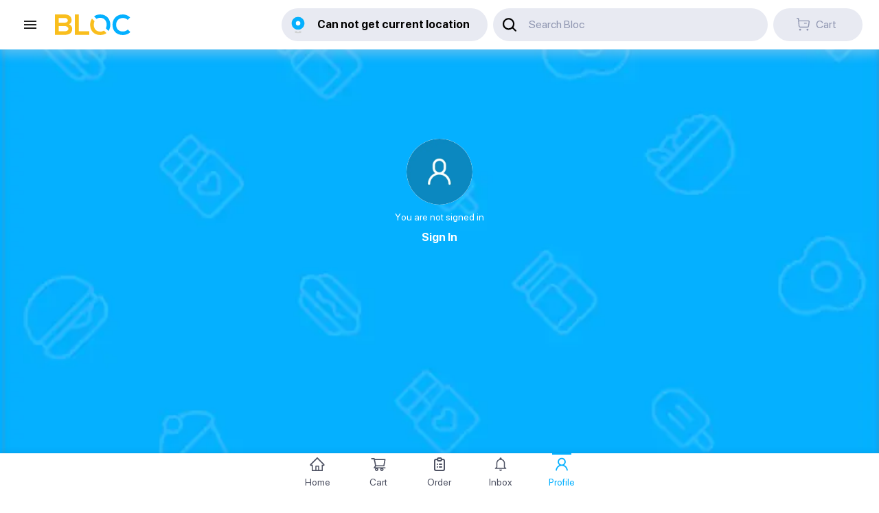

--- FILE ---
content_type: text/html; charset=utf-8
request_url: https://web.bloc.asia/profile
body_size: 12076
content:
<!DOCTYPE html><html lang="en"><head><script async="" src="https://www.googletagmanager.com/gtag/js?id=G-HGP7HB6BZK"></script><script>
                window.dataLayer = window.dataLayer || [];
                function gtag(){dataLayer.push(arguments);}
                gtag('js', new Date());
                gtag('config', 'G-HGP7HB6BZK');
              </script><link rel="icon" href="/favicon.ico"/><meta charSet="utf-8"/><title>Bloc Delivery</title><meta name="viewport" content="initial-scale=1, width=device-width"/><meta property="al:android:package" content="com.bongtk.bloc"/><meta property="al:android:app_name" content="BLOC Delivery"/><meta property="al:android:url" content="intent://bloc/#Intent;scheme=blocdelivery;end"/><meta property="al:ios:url" content="blocdelivery://"/><meta property="al:ios:app_store_id" content="1459499838"/><meta property="al:ios:app_name" content="BLOC Delivery"/><meta property="al:web:should_fallback" content="true"/><meta name="next-head-count" content="10"/><link rel="preload" href="/_next/static/css/2e16e207442726cd71be.css" as="style"/><link rel="stylesheet" href="/_next/static/css/2e16e207442726cd71be.css" data-n-g=""/><noscript data-n-css=""></noscript><script defer="" nomodule="" src="/_next/static/chunks/polyfills-a40ef1678bae11e696dba45124eadd70.js"></script><script defer="" src="/_next/static/chunks/ea88be26-611676b93b218e6ae598.js"></script><script defer="" src="/_next/static/chunks/1bfc9850-6665b11a29b4dc7f2b23.js"></script><script defer="" src="/_next/static/chunks/279-b444d945f45b1b6673da.js"></script><script defer="" src="/_next/static/chunks/6809-160d4df2a6ee431b2032.js"></script><script defer="" src="/_next/static/chunks/4921-28cdedc6757d5b2b3e84.js"></script><script defer="" src="/_next/static/chunks/8986-7222c4c6214abe89f700.js"></script><script defer="" src="/_next/static/chunks/695-ce4d52a13fb3b762363b.js"></script><script defer="" src="/_next/static/chunks/9542-06aaac72f5efc5e6b004.js"></script><script defer="" src="/_next/static/chunks/2486-14a2885030eff749a23f.js"></script><script defer="" src="/_next/static/chunks/9879-796663489fa9c381142b.js"></script><script defer="" src="/_next/static/chunks/6473-176ce9e655f624dbcb06.js"></script><script defer="" src="/_next/static/chunks/383-587ba873b9c13dbc4e82.js"></script><script defer="" src="/_next/static/chunks/1183-ef30900a65b2f6967682.js"></script><script defer="" src="/_next/static/chunks/9699-9562b32214f3d7114953.js"></script><script defer="" src="/_next/static/chunks/9087-d132987436082846adef.js"></script><script defer="" src="/_next/static/chunks/9346.9c16ba98fb67ee0d4964.js"></script><script defer="" src="/_next/static/chunks/de71a805-c28580b6183249fbd09c.js"></script><script defer="" src="/_next/static/chunks/3681.964a1eb889a0481f3737.js"></script><script defer="" src="/_next/static/chunks/4378-d1802f95fa4740c4f942.js"></script><script defer="" src="/_next/static/chunks/9020-a3b3265cd83df15cdd86.js"></script><script defer="" src="/_next/static/chunks/4418.b8ba67d6a6781b544d43.js"></script><script defer="" src="/_next/static/chunks/9868-4e30a7b0b44b2ea12d12.js"></script><script defer="" src="/_next/static/chunks/2060.02db659ab2a3dd66c374.js"></script><script defer="" src="/_next/static/chunks/6893-56d1dc38cd78b8cd6768.js"></script><script defer="" src="/_next/static/chunks/5118-b3d3090c6a647bbb85a8.js"></script><script defer="" src="/_next/static/chunks/7434.d1bbc5a79b1f24dc9328.js"></script><script src="/_next/static/chunks/webpack-da8355cdb9d73a5b6cce.js" defer=""></script><script src="/_next/static/chunks/framework-e12e56e0b8a76d261551.js" defer=""></script><script src="/_next/static/chunks/main-5d07b641235e740e57cf.js" defer=""></script><script src="/_next/static/chunks/pages/_app-2612f84905734bf6c907.js" defer=""></script><script src="/_next/static/chunks/d7eeaac4-c8072a944a3330e0d5ef.js" defer=""></script><script src="/_next/static/chunks/95b64a6e-9e29b709c045e40ce573.js" defer=""></script><script src="/_next/static/chunks/d64684d8-352d41c47f5cfa4dd5ac.js" defer=""></script><script src="/_next/static/chunks/4603-31ba3417ef338547e0fc.js" defer=""></script><script src="/_next/static/chunks/1471-af021bcf04e0057106f6.js" defer=""></script><script src="/_next/static/chunks/7994-9589a35bef9cf0faa097.js" defer=""></script><script src="/_next/static/chunks/8578-8a9a1352359b0e9bb231.js" defer=""></script><script src="/_next/static/chunks/4056-1d7053f1fcf679498ca3.js" defer=""></script><script src="/_next/static/chunks/pages/profile-5b34fd11daf5a62176c3.js" defer=""></script><script src="/_next/static/K8CxTqQQ1ur19v_HyDssC/_buildManifest.js" defer=""></script><script src="/_next/static/K8CxTqQQ1ur19v_HyDssC/_ssgManifest.js" defer=""></script><style data-emotion="css-global 12rc5qb">html{-webkit-font-smoothing:antialiased;-moz-osx-font-smoothing:grayscale;box-sizing:border-box;-webkit-text-size-adjust:100%;}*,*::before,*::after{box-sizing:inherit;}strong,b{font-weight:700;}body{margin:0;color:rgba(0, 0, 0, 0.87);font-family:BLOC,-apple-system,BlinkMacSystemFont,"Segoe UI",Roboto,"Helvetica Neue",Arial,sans-serif;font-weight:400;font-size:1rem;line-height:1.5;background-color:#fff;}@media print{body{background-color:#fff;}}body::backdrop{background-color:#fff;}@font-face{font-family:'BLOC';font-style:normal;font-display:swap;font-weight:400;src:local('BLOC'),local('BLOC-Regular'),url(/fonts/BLOC-Regular.woff2) format('woff2');unicodeRange:U+0000-00FF,U+0131,U+0152-0153,U+02BB-02BC,U+02C6,U+02DA,U+02DC,U+2000-206F,U+2074,U+20AC,U+2122,U+2191,U+2193,U+2212,U+2215,U+FEFF;}@font-face{font-family:'BLOC';font-style:normal;font-display:swap;font-weight:700;src:local('BLOC'),local('BLOC-Bold'),url(/fonts/BLOC-Bold.woff2) format('woff2');unicodeRange:U+0000-00FF,U+0131,U+0152-0153,U+02BB-02BC,U+02C6,U+02DA,U+02DC,U+2000-206F,U+2074,U+20AC,U+2122,U+2191,U+2193,U+2212,U+2215,U+FEFF;}</style><style data-emotion="css 1g5pnzw b3526q 1ekb41w ebevkf ntcogm i9gxme 1bspp8f 1l6c7y9 uf0cqz p9fsb6 vjuwnt ezytmg g36nla n97r62 vubbuv 179yaki a7teeo 1xokfzj 4qmxss 1w5qws8 1gfz1ze 1eao6vn sbrj26 rfqizm e62z47 158boyv 1tsvksn 1nedea7 191lty2 5me3n2 kigujd aeqy2c 1anid1y k008qs hb0391 fw86gg 13vdsb2 jl17ce">.css-1g5pnzw{width:100%;margin-left:auto;box-sizing:border-box;margin-right:auto;display:block;}@media (min-width:1536px){.css-1g5pnzw{max-width:1536px;}}.css-b3526q{background-color:#fff;color:rgba(0, 0, 0, 0.87);-webkit-transition:box-shadow 300ms cubic-bezier(0.4, 0, 0.2, 1) 0ms;transition:box-shadow 300ms cubic-bezier(0.4, 0, 0.2, 1) 0ms;box-shadow:none;display:-webkit-box;display:-webkit-flex;display:-ms-flexbox;display:flex;-webkit-flex-direction:column;-ms-flex-direction:column;flex-direction:column;width:100%;box-sizing:border-box;-webkit-flex-shrink:0;-ms-flex-negative:0;flex-shrink:0;position:fixed;z-index:1100;top:0;left:auto;right:0;background-color:#F6F7FB;color:rgba(0, 0, 0, 0.87);background-color:#fff;box-shadow:0px 8px 14px #CCD1E068;}@media print{.css-b3526q{position:absolute;}}.css-1ekb41w{width:100%;margin-left:auto;box-sizing:border-box;margin-right:auto;display:block;padding-left:16px;padding-right:16px;}@media (min-width:600px){.css-1ekb41w{padding-left:24px;padding-right:24px;}}@media (min-width:1536px){.css-1ekb41w{max-width:1536px;}}.css-ebevkf{position:relative;display:-webkit-box;display:-webkit-flex;display:-ms-flexbox;display:flex;-webkit-align-items:center;-webkit-box-align:center;-ms-flex-align:center;align-items:center;min-height:56px;height:auto;padding-top:12px;padding-bottom:12px;-webkit-box-flex:1;-webkit-flex-grow:1;-ms-flex-positive:1;flex-grow:1;}@media (min-width:0px) and (orientation: landscape){.css-ebevkf{min-height:48px;}}@media (min-width:600px){.css-ebevkf{min-height:64px;}}.css-ntcogm{display:-webkit-inline-box;display:-webkit-inline-flex;display:-ms-inline-flexbox;display:inline-flex;-webkit-align-items:center;-webkit-box-align:center;-ms-flex-align:center;align-items:center;-webkit-box-pack:center;-ms-flex-pack:center;-webkit-justify-content:center;justify-content:center;position:relative;box-sizing:border-box;-webkit-tap-highlight-color:transparent;background-color:transparent;outline:0;border:0;margin:0;border-radius:0;padding:0;cursor:pointer;-webkit-user-select:none;-moz-user-select:none;-ms-user-select:none;user-select:none;vertical-align:middle;-moz-appearance:none;-webkit-appearance:none;-webkit-text-decoration:none;text-decoration:none;color:inherit;text-align:center;-webkit-flex:0 0 auto;-ms-flex:0 0 auto;flex:0 0 auto;font-size:1.5rem;padding:8px;border-radius:50%;overflow:visible;color:rgba(0, 0, 0, 0.54);-webkit-transition:background-color 150ms cubic-bezier(0.4, 0, 0.2, 1) 0ms;transition:background-color 150ms cubic-bezier(0.4, 0, 0.2, 1) 0ms;color:inherit;margin-right:16px;}.css-ntcogm::-moz-focus-inner{border-style:none;}.css-ntcogm.Mui-disabled{pointer-events:none;cursor:default;}@media print{.css-ntcogm{-webkit-print-color-adjust:exact;color-adjust:exact;}}.css-ntcogm:hover{background-color:rgba(0, 0, 0, 0.04);}@media (hover: none){.css-ntcogm:hover{background-color:transparent;}}.css-ntcogm.Mui-disabled{background-color:transparent;color:rgba(0, 0, 0, 0.26);}.css-i9gxme{-webkit-box-flex:1;-webkit-flex-grow:1;-ms-flex-positive:1;flex-grow:1;}.css-1bspp8f{display:-webkit-inline-box;display:-webkit-inline-flex;display:-ms-inline-flexbox;display:inline-flex;-webkit-align-items:center;-webkit-box-align:center;-ms-flex-align:center;align-items:center;-webkit-box-pack:center;-ms-flex-pack:center;-webkit-justify-content:center;justify-content:center;position:relative;box-sizing:border-box;-webkit-tap-highlight-color:transparent;background-color:transparent;outline:0;border:0;margin:0;border-radius:0;padding:0;cursor:pointer;-webkit-user-select:none;-moz-user-select:none;-ms-user-select:none;user-select:none;vertical-align:middle;-moz-appearance:none;-webkit-appearance:none;-webkit-text-decoration:none;text-decoration:none;color:inherit;font-family:BLOC,-apple-system,BlinkMacSystemFont,"Segoe UI",Roboto,"Helvetica Neue",Arial,sans-serif;font-weight:500;font-size:0.875rem;line-height:1.75;text-transform:uppercase;min-width:64px;padding:6px 8px;border-radius:4px;-webkit-transition:background-color 250ms cubic-bezier(0.4, 0, 0.2, 1) 0ms,box-shadow 250ms cubic-bezier(0.4, 0, 0.2, 1) 0ms,border-color 250ms cubic-bezier(0.4, 0, 0.2, 1) 0ms,color 250ms cubic-bezier(0.4, 0, 0.2, 1) 0ms;transition:background-color 250ms cubic-bezier(0.4, 0, 0.2, 1) 0ms,box-shadow 250ms cubic-bezier(0.4, 0, 0.2, 1) 0ms,border-color 250ms cubic-bezier(0.4, 0, 0.2, 1) 0ms,color 250ms cubic-bezier(0.4, 0, 0.2, 1) 0ms;color:#04B0FF;box-shadow:none;text-transform:none;font-size:1rem;font-size:1rem;font-weight:700;padding:4px;border-radius:24px;margin-right:8px;-webkit-box-pack:start;-ms-flex-pack:start;-webkit-justify-content:flex-start;justify-content:flex-start;color:#000;background-color:#E8EAF2;}.css-1bspp8f::-moz-focus-inner{border-style:none;}.css-1bspp8f.Mui-disabled{pointer-events:none;cursor:default;}@media print{.css-1bspp8f{-webkit-print-color-adjust:exact;color-adjust:exact;}}.css-1bspp8f:hover{-webkit-text-decoration:none;text-decoration:none;background-color:rgba(4, 176, 255, 0.04);}@media (hover: none){.css-1bspp8f:hover{background-color:transparent;}}.css-1bspp8f.Mui-disabled{color:rgba(0, 0, 0, 0.26);}.css-1bspp8f:hover{box-shadow:none;}.css-1bspp8f.Mui-focusVisible{box-shadow:none;}.css-1bspp8f:active{box-shadow:none;}.css-1bspp8f.Mui-disabled{box-shadow:none;}.css-1bspp8f:hover{background-color:#eeeeee;}.css-1bspp8f>.MuiButton-startIcon{width:40px;height:40px;border-radius:50%;padding:6px;margin-left:0;}@media (min-width:0px){.css-1bspp8f{min-width:250px;}}@media (min-width:1200px){.css-1bspp8f{min-width:300px;}}.css-1l6c7y9{display:inherit;margin-right:8px;margin-left:-4px;}.css-1l6c7y9>*:nth-of-type(1){font-size:20px;}.css-uf0cqz{-webkit-user-select:none;-moz-user-select:none;-ms-user-select:none;user-select:none;width:1em;height:1em;overflow:hidden;display:inline-block;text-align:center;-webkit-flex-shrink:0;-ms-flex-negative:0;flex-shrink:0;font-size:1.5rem;font-size:20px;width:100%;height:100%;}.css-p9fsb6{margin:0;font-family:BLOC,-apple-system,BlinkMacSystemFont,"Segoe UI",Roboto,"Helvetica Neue",Arial,sans-serif;font-weight:400;font-size:1rem;line-height:1.5;text-align:left;overflow:hidden;text-overflow:ellipsis;white-space:nowrap;color:inherit;font-weight:700;width:80%;}.css-vjuwnt{display:-webkit-inline-box;display:-webkit-inline-flex;display:-ms-inline-flexbox;display:inline-flex;-webkit-align-items:center;-webkit-box-align:center;-ms-flex-align:center;align-items:center;-webkit-box-pack:center;-ms-flex-pack:center;-webkit-justify-content:center;justify-content:center;position:relative;box-sizing:border-box;-webkit-tap-highlight-color:transparent;background-color:transparent;outline:0;border:0;margin:0;border-radius:0;padding:0;cursor:pointer;-webkit-user-select:none;-moz-user-select:none;-ms-user-select:none;user-select:none;vertical-align:middle;-moz-appearance:none;-webkit-appearance:none;-webkit-text-decoration:none;text-decoration:none;color:inherit;font-family:BLOC,-apple-system,BlinkMacSystemFont,"Segoe UI",Roboto,"Helvetica Neue",Arial,sans-serif;font-weight:500;font-size:0.875rem;line-height:1.75;text-transform:uppercase;min-width:64px;padding:6px 8px;border-radius:4px;-webkit-transition:background-color 250ms cubic-bezier(0.4, 0, 0.2, 1) 0ms,box-shadow 250ms cubic-bezier(0.4, 0, 0.2, 1) 0ms,border-color 250ms cubic-bezier(0.4, 0, 0.2, 1) 0ms,color 250ms cubic-bezier(0.4, 0, 0.2, 1) 0ms;transition:background-color 250ms cubic-bezier(0.4, 0, 0.2, 1) 0ms,box-shadow 250ms cubic-bezier(0.4, 0, 0.2, 1) 0ms,border-color 250ms cubic-bezier(0.4, 0, 0.2, 1) 0ms,color 250ms cubic-bezier(0.4, 0, 0.2, 1) 0ms;color:#04B0FF;box-shadow:none;text-transform:none;font-size:1rem;font-size:1rem;font-weight:700;padding:4px;border-radius:24px;margin-right:8px;-webkit-box-pack:start;-ms-flex-pack:start;-webkit-justify-content:flex-start;justify-content:flex-start;color:#000;background-color:#E8EAF2;}.css-vjuwnt::-moz-focus-inner{border-style:none;}.css-vjuwnt.Mui-disabled{pointer-events:none;cursor:default;}@media print{.css-vjuwnt{-webkit-print-color-adjust:exact;color-adjust:exact;}}.css-vjuwnt:hover{-webkit-text-decoration:none;text-decoration:none;background-color:rgba(4, 176, 255, 0.04);}@media (hover: none){.css-vjuwnt:hover{background-color:transparent;}}.css-vjuwnt.Mui-disabled{color:rgba(0, 0, 0, 0.26);}.css-vjuwnt:hover{box-shadow:none;}.css-vjuwnt.Mui-focusVisible{box-shadow:none;}.css-vjuwnt:active{box-shadow:none;}.css-vjuwnt.Mui-disabled{box-shadow:none;}.css-vjuwnt:hover{background-color:#eeeeee;}.css-vjuwnt>.MuiButton-startIcon{width:40px;height:40px;border-radius:50%;padding:6px;margin-left:0;}@media (min-width:0px){.css-vjuwnt{min-width:300px;}}@media (min-width:1200px){.css-vjuwnt{min-width:400px;}}.css-ezytmg{-webkit-user-select:none;-moz-user-select:none;-ms-user-select:none;user-select:none;width:1em;height:1em;overflow:hidden;display:inline-block;text-align:center;-webkit-flex-shrink:0;-ms-flex-negative:0;flex-shrink:0;font-size:1.5rem;font-size:20px;width:100%;height:100%;padding:4px;}.css-g36nla{margin:0;font-family:BLOC,-apple-system,BlinkMacSystemFont,"Segoe UI",Roboto,"Helvetica Neue",Arial,sans-serif;font-weight:400;font-size:1rem;line-height:1.5;text-align:left;overflow:hidden;text-overflow:ellipsis;white-space:nowrap;color:#8F96B1;}.css-n97r62{display:-webkit-inline-box;display:-webkit-inline-flex;display:-ms-inline-flexbox;display:inline-flex;-webkit-align-items:center;-webkit-box-align:center;-ms-flex-align:center;align-items:center;-webkit-box-pack:center;-ms-flex-pack:center;-webkit-justify-content:center;justify-content:center;position:relative;box-sizing:border-box;-webkit-tap-highlight-color:transparent;background-color:transparent;outline:0;border:0;margin:0;border-radius:0;padding:0;cursor:pointer;-webkit-user-select:none;-moz-user-select:none;-ms-user-select:none;user-select:none;vertical-align:middle;-moz-appearance:none;-webkit-appearance:none;-webkit-text-decoration:none;text-decoration:none;color:inherit;font-family:BLOC,-apple-system,BlinkMacSystemFont,"Segoe UI",Roboto,"Helvetica Neue",Arial,sans-serif;font-weight:500;font-size:0.875rem;line-height:1.75;text-transform:uppercase;min-width:64px;padding:6px 16px;border-radius:4px;-webkit-transition:background-color 250ms cubic-bezier(0.4, 0, 0.2, 1) 0ms,box-shadow 250ms cubic-bezier(0.4, 0, 0.2, 1) 0ms,border-color 250ms cubic-bezier(0.4, 0, 0.2, 1) 0ms,color 250ms cubic-bezier(0.4, 0, 0.2, 1) 0ms;transition:background-color 250ms cubic-bezier(0.4, 0, 0.2, 1) 0ms,box-shadow 250ms cubic-bezier(0.4, 0, 0.2, 1) 0ms,border-color 250ms cubic-bezier(0.4, 0, 0.2, 1) 0ms,color 250ms cubic-bezier(0.4, 0, 0.2, 1) 0ms;color:inherit;background-color:#e0e0e0;box-shadow:0px 3px 1px -2px rgba(0,0,0,0.2),0px 2px 2px 0px rgba(0,0,0,0.14),0px 1px 5px 0px rgba(0,0,0,0.12);border-color:currentColor;box-shadow:none;text-transform:none;font-size:1rem;color:#fff;border-radius:50vh;font-size:1rem;min-width:130px;padding-left:20px;padding-right:20px;-webkit-align-self:stretch;-ms-flex-item-align:stretch;align-self:stretch;color:#8F96B1;background-color:#E8EAF2;-webkit-transition:color 300ms cubic-bezier(0.4, 0, 0.2, 1) 0ms,background-color 300ms cubic-bezier(0.4, 0, 0.2, 1) 0ms;transition:color 300ms cubic-bezier(0.4, 0, 0.2, 1) 0ms,background-color 300ms cubic-bezier(0.4, 0, 0.2, 1) 0ms;}.css-n97r62::-moz-focus-inner{border-style:none;}.css-n97r62.Mui-disabled{pointer-events:none;cursor:default;}@media print{.css-n97r62{-webkit-print-color-adjust:exact;color-adjust:exact;}}.css-n97r62:hover{-webkit-text-decoration:none;text-decoration:none;background-color:#f5f5f5;box-shadow:0px 2px 4px -1px rgba(0,0,0,0.2),0px 4px 5px 0px rgba(0,0,0,0.14),0px 1px 10px 0px rgba(0,0,0,0.12);}@media (hover: none){.css-n97r62:hover{box-shadow:0px 3px 1px -2px rgba(0,0,0,0.2),0px 2px 2px 0px rgba(0,0,0,0.14),0px 1px 5px 0px rgba(0,0,0,0.12);background-color:#e0e0e0;}}.css-n97r62:active{box-shadow:0px 5px 5px -3px rgba(0,0,0,0.2),0px 8px 10px 1px rgba(0,0,0,0.14),0px 3px 14px 2px rgba(0,0,0,0.12);}.css-n97r62.Mui-focusVisible{box-shadow:0px 3px 5px -1px rgba(0,0,0,0.2),0px 6px 10px 0px rgba(0,0,0,0.14),0px 1px 18px 0px rgba(0,0,0,0.12);}.css-n97r62.Mui-disabled{color:rgba(0, 0, 0, 0.26);box-shadow:none;background-color:rgba(0, 0, 0, 0.12);}.css-n97r62:hover{box-shadow:none;}.css-n97r62.Mui-focusVisible{box-shadow:none;}.css-n97r62:active{box-shadow:none;}.css-n97r62.Mui-disabled{box-shadow:none;}.css-vubbuv{-webkit-user-select:none;-moz-user-select:none;-ms-user-select:none;user-select:none;width:1em;height:1em;display:inline-block;fill:currentColor;-webkit-flex-shrink:0;-ms-flex-negative:0;flex-shrink:0;-webkit-transition:fill 200ms cubic-bezier(0.4, 0, 0.2, 1) 0ms;transition:fill 200ms cubic-bezier(0.4, 0, 0.2, 1) 0ms;font-size:1.5rem;}.css-179yaki{margin:0;font-family:BLOC,-apple-system,BlinkMacSystemFont,"Segoe UI",Roboto,"Helvetica Neue",Arial,sans-serif;font-weight:400;font-size:1rem;line-height:1.5;}.css-a7teeo{position:relative;display:-webkit-box;display:-webkit-flex;display:-ms-flexbox;display:flex;-webkit-align-items:center;-webkit-box-align:center;-ms-flex-align:center;align-items:center;padding-left:16px;padding-right:16px;min-height:56px;height:72px;}@media (min-width:600px){.css-a7teeo{padding-left:24px;padding-right:24px;}}@media (min-width:0px) and (orientation: landscape){.css-a7teeo{min-height:48px;}}@media (min-width:600px){.css-a7teeo{min-height:64px;}}.css-1xokfzj{position:relative;background-color:#04B0FF;}.css-4qmxss{position:absolute;top:18%;left:50%;-webkit-transform:translate(-50%, 0);-moz-transform:translate(-50%, 0);-ms-transform:translate(-50%, 0);transform:translate(-50%, 0);display:-webkit-box;display:-webkit-flex;display:-ms-flexbox;display:flex;-webkit-flex-direction:column;-ms-flex-direction:column;flex-direction:column;-webkit-align-items:center;-webkit-box-align:center;-ms-flex-align:center;align-items:center;}.css-1w5qws8{position:relative;display:-webkit-box;display:-webkit-flex;display:-ms-flexbox;display:flex;-webkit-align-items:center;-webkit-box-align:center;-ms-flex-align:center;align-items:center;-webkit-box-pack:center;-ms-flex-pack:center;-webkit-justify-content:center;justify-content:center;-webkit-flex-shrink:0;-ms-flex-negative:0;flex-shrink:0;width:40px;height:40px;font-family:BLOC,-apple-system,BlinkMacSystemFont,"Segoe UI",Roboto,"Helvetica Neue",Arial,sans-serif;font-size:1.25rem;line-height:1;border-radius:50%;overflow:hidden;-webkit-user-select:none;-moz-user-select:none;-ms-user-select:none;user-select:none;color:#fff;background-color:#bdbdbd;background-color:#F6F7FB;display:block;width:96px;height:96px;}.css-1gfz1ze{margin:0;font-family:BLOC,-apple-system,BlinkMacSystemFont,"Segoe UI",Roboto,"Helvetica Neue",Arial,sans-serif;font-weight:400;font-size:0.875rem;line-height:1.43;color:#fff;margin-top:8px;}.css-1eao6vn{display:-webkit-inline-box;display:-webkit-inline-flex;display:-ms-inline-flexbox;display:inline-flex;-webkit-align-items:center;-webkit-box-align:center;-ms-flex-align:center;align-items:center;-webkit-box-pack:center;-ms-flex-pack:center;-webkit-justify-content:center;justify-content:center;position:relative;box-sizing:border-box;-webkit-tap-highlight-color:transparent;background-color:transparent;outline:0;border:0;margin:0;border-radius:0;padding:0;cursor:pointer;-webkit-user-select:none;-moz-user-select:none;-ms-user-select:none;user-select:none;vertical-align:middle;-moz-appearance:none;-webkit-appearance:none;-webkit-text-decoration:none;text-decoration:none;color:inherit;font-family:BLOC,-apple-system,BlinkMacSystemFont,"Segoe UI",Roboto,"Helvetica Neue",Arial,sans-serif;font-weight:500;font-size:0.875rem;line-height:1.75;text-transform:uppercase;min-width:64px;padding:6px 8px;border-radius:4px;-webkit-transition:background-color 250ms cubic-bezier(0.4, 0, 0.2, 1) 0ms,box-shadow 250ms cubic-bezier(0.4, 0, 0.2, 1) 0ms,border-color 250ms cubic-bezier(0.4, 0, 0.2, 1) 0ms,color 250ms cubic-bezier(0.4, 0, 0.2, 1) 0ms;transition:background-color 250ms cubic-bezier(0.4, 0, 0.2, 1) 0ms,box-shadow 250ms cubic-bezier(0.4, 0, 0.2, 1) 0ms,border-color 250ms cubic-bezier(0.4, 0, 0.2, 1) 0ms,color 250ms cubic-bezier(0.4, 0, 0.2, 1) 0ms;color:#04B0FF;box-shadow:none;text-transform:none;font-size:1rem;color:#fff;font-size:1rem;font-weight:700;}.css-1eao6vn::-moz-focus-inner{border-style:none;}.css-1eao6vn.Mui-disabled{pointer-events:none;cursor:default;}@media print{.css-1eao6vn{-webkit-print-color-adjust:exact;color-adjust:exact;}}.css-1eao6vn:hover{-webkit-text-decoration:none;text-decoration:none;background-color:rgba(4, 176, 255, 0.04);}@media (hover: none){.css-1eao6vn:hover{background-color:transparent;}}.css-1eao6vn.Mui-disabled{color:rgba(0, 0, 0, 0.26);}.css-1eao6vn:hover{box-shadow:none;}.css-1eao6vn.Mui-focusVisible{box-shadow:none;}.css-1eao6vn:active{box-shadow:none;}.css-1eao6vn.Mui-disabled{box-shadow:none;}.css-sbrj26{background-color:#fff;color:rgba(0, 0, 0, 0.87);-webkit-transition:box-shadow 300ms cubic-bezier(0.4, 0, 0.2, 1) 0ms;transition:box-shadow 300ms cubic-bezier(0.4, 0, 0.2, 1) 0ms;border-radius:4px;box-shadow:none;position:relative;border-radius:12px;top:-12px;padding-top:16px;}.css-rfqizm{display:-webkit-inline-box;display:-webkit-inline-flex;display:-ms-inline-flexbox;display:inline-flex;-webkit-align-items:center;-webkit-box-align:center;-ms-flex-align:center;align-items:center;-webkit-box-pack:center;-ms-flex-pack:center;-webkit-justify-content:center;justify-content:center;position:relative;box-sizing:border-box;-webkit-tap-highlight-color:transparent;background-color:transparent;outline:0;border:0;margin:0;border-radius:0;padding:0;cursor:pointer;-webkit-user-select:none;-moz-user-select:none;-ms-user-select:none;user-select:none;vertical-align:middle;-moz-appearance:none;-webkit-appearance:none;-webkit-text-decoration:none;text-decoration:none;color:inherit;display:-webkit-box;display:-webkit-flex;display:-ms-flexbox;display:flex;-webkit-box-flex:1;-webkit-flex-grow:1;-ms-flex-positive:1;flex-grow:1;-webkit-box-pack:start;-ms-flex-pack:start;-webkit-justify-content:flex-start;justify-content:flex-start;-webkit-align-items:center;-webkit-box-align:center;-ms-flex-align:center;align-items:center;position:relative;-webkit-text-decoration:none;text-decoration:none;box-sizing:border-box;text-align:left;padding-top:8px;padding-bottom:8px;-webkit-transition:background-color 150ms cubic-bezier(0.4, 0, 0.2, 1) 0ms;transition:background-color 150ms cubic-bezier(0.4, 0, 0.2, 1) 0ms;border-bottom:1px solid #F6F7FB;-webkit-background-clip:padding-box;background-clip:padding-box;padding-left:16px;padding-right:16px;padding-top:12px;padding-bottom:12px;}.css-rfqizm::-moz-focus-inner{border-style:none;}.css-rfqizm.Mui-disabled{pointer-events:none;cursor:default;}@media print{.css-rfqizm{-webkit-print-color-adjust:exact;color-adjust:exact;}}.css-rfqizm:hover{-webkit-text-decoration:none;text-decoration:none;background-color:rgba(0, 0, 0, 0.04);}@media (hover: none){.css-rfqizm:hover{background-color:transparent;}}.css-rfqizm.Mui-selected{background-color:rgba(4, 176, 255, 0.08);}.css-rfqizm.Mui-selected.Mui-focusVisible{background-color:rgba(4, 176, 255, 0.2);}.css-rfqizm.Mui-selected:hover{background-color:rgba(4, 176, 255, 0.12);}@media (hover: none){.css-rfqizm.Mui-selected:hover{background-color:rgba(4, 176, 255, 0.08);}}.css-rfqizm.Mui-focusVisible{background-color:rgba(0, 0, 0, 0.12);}.css-rfqizm.Mui-disabled{opacity:0.38;}.css-e62z47{min-width:56px;-webkit-flex-shrink:0;-ms-flex-negative:0;flex-shrink:0;min-width:auto;}.css-158boyv{position:relative;display:-webkit-box;display:-webkit-flex;display:-ms-flexbox;display:flex;-webkit-align-items:center;-webkit-box-align:center;-ms-flex-align:center;align-items:center;-webkit-box-pack:center;-ms-flex-pack:center;-webkit-justify-content:center;justify-content:center;-webkit-flex-shrink:0;-ms-flex-negative:0;flex-shrink:0;width:40px;height:40px;font-family:BLOC,-apple-system,BlinkMacSystemFont,"Segoe UI",Roboto,"Helvetica Neue",Arial,sans-serif;font-size:1.25rem;line-height:1;border-radius:0;overflow:hidden;-webkit-user-select:none;-moz-user-select:none;-ms-user-select:none;user-select:none;color:#fff;background-color:#bdbdbd;background-color:#F6F7FB;display:block;width:24px;height:24px;margin-right:16px;background-color:transparent;}.css-1tsvksn{-webkit-flex:1 1 auto;-ms-flex:1 1 auto;flex:1 1 auto;min-width:0;margin-top:4px;margin-bottom:4px;}.css-1nedea7{margin:0;font-family:BLOC,-apple-system,BlinkMacSystemFont,"Segoe UI",Roboto,"Helvetica Neue",Arial,sans-serif;font-weight:400;font-size:1rem;line-height:1.5;display:block;}.css-191lty2{position:relative;display:-webkit-box;display:-webkit-flex;display:-ms-flexbox;display:flex;-webkit-align-items:center;-webkit-box-align:center;-ms-flex-align:center;align-items:center;padding-left:16px;padding-right:16px;min-height:56px;}@media (min-width:600px){.css-191lty2{padding-left:24px;padding-right:24px;}}@media (min-width:0px) and (orientation: landscape){.css-191lty2{min-height:48px;}}@media (min-width:600px){.css-191lty2{min-height:64px;}}.css-5me3n2{background-color:#fff;color:rgba(0, 0, 0, 0.87);-webkit-transition:box-shadow 300ms cubic-bezier(0.4, 0, 0.2, 1) 0ms;transition:box-shadow 300ms cubic-bezier(0.4, 0, 0.2, 1) 0ms;box-shadow:0px 2px 4px -1px rgba(0,0,0,0.2),0px 4px 5px 0px rgba(0,0,0,0.14),0px 1px 10px 0px rgba(0,0,0,0.12);display:-webkit-box;display:-webkit-flex;display:-ms-flexbox;display:flex;-webkit-flex-direction:column;-ms-flex-direction:column;flex-direction:column;width:100%;box-sizing:border-box;-webkit-flex-shrink:0;-ms-flex-negative:0;flex-shrink:0;position:fixed;z-index:1100;top:0;left:auto;right:0;background-color:#F6F7FB;color:rgba(0, 0, 0, 0.87);background-color:#fff;top:auto;bottom:0;}@media print{.css-5me3n2{position:absolute;}}.css-kigujd{width:100%;margin-left:auto;box-sizing:border-box;margin-right:auto;display:block;}@media (min-width:0px){.css-kigujd{max-width:444px;}}.css-aeqy2c{overflow:hidden;min-height:48px;-webkit-overflow-scrolling:touch;display:-webkit-box;display:-webkit-flex;display:-ms-flexbox;display:flex;}@media (max-width:599.95px){.css-aeqy2c .MuiTabs-scrollButtons{display:none;}}.css-aeqy2c .MuiTabs-indicator{top:0;display:-webkit-box;display:-webkit-flex;display:-ms-flexbox;display:flex;-webkit-box-pack:center;-ms-flex-pack:center;-webkit-justify-content:center;justify-content:center;background-color:transparent;}.css-aeqy2c .MuiTabs-indicatorSpan{max-width:28px;width:100%;background-color:#04B0FF;}.css-1anid1y{position:relative;display:inline-block;-webkit-flex:1 1 auto;-ms-flex:1 1 auto;flex:1 1 auto;white-space:nowrap;overflow-x:hidden;width:100%;}.css-k008qs{display:-webkit-box;display:-webkit-flex;display:-ms-flexbox;display:flex;}.css-hb0391{display:-webkit-inline-box;display:-webkit-inline-flex;display:-ms-inline-flexbox;display:inline-flex;-webkit-align-items:center;-webkit-box-align:center;-ms-flex-align:center;align-items:center;-webkit-box-pack:center;-ms-flex-pack:center;-webkit-justify-content:center;justify-content:center;position:relative;box-sizing:border-box;-webkit-tap-highlight-color:transparent;background-color:transparent;outline:0;border:0;margin:0;border-radius:0;padding:0;cursor:pointer;-webkit-user-select:none;-moz-user-select:none;-ms-user-select:none;user-select:none;vertical-align:middle;-moz-appearance:none;-webkit-appearance:none;-webkit-text-decoration:none;text-decoration:none;color:inherit;font-family:BLOC,-apple-system,BlinkMacSystemFont,"Segoe UI",Roboto,"Helvetica Neue",Arial,sans-serif;font-weight:500;font-size:0.875rem;line-height:1.25;text-transform:uppercase;max-width:none;min-width:90px;position:relative;min-height:72px;-webkit-flex-shrink:1;-ms-flex-negative:1;flex-shrink:1;padding:12px 16px;overflow:hidden;white-space:normal;text-align:center;-webkit-flex-direction:column;-ms-flex-direction:column;flex-direction:column;padding-top:9px;padding-bottom:9px;color:#4E5263;-webkit-box-flex:1;-webkit-flex-grow:1;-ms-flex-positive:1;flex-grow:1;-webkit-flex-basis:0;-ms-flex-preferred-size:0;flex-basis:0;text-transform:none;min-width:auto;min-height:auto;padding-top:4px;color:#4E5263;}.css-hb0391::-moz-focus-inner{border-style:none;}.css-hb0391.Mui-disabled{pointer-events:none;cursor:default;}@media print{.css-hb0391{-webkit-print-color-adjust:exact;color-adjust:exact;}}.css-hb0391>.MuiTab-iconWrapper{margin-bottom:6px;}.css-hb0391.Mui-selected{color:#04B0FF;}.css-hb0391.Mui-disabled{color:rgba(0, 0, 0, 0.38);}.css-hb0391 .Mui-selected{font-weight:700;}.css-fw86gg{position:relative;display:-webkit-inline-box;display:-webkit-inline-flex;display:-ms-inline-flexbox;display:inline-flex;vertical-align:middle;-webkit-flex-shrink:0;-ms-flex-negative:0;flex-shrink:0;}.css-fw86gg .MuiBadge-badge{right:-3px;top:5px;border:2px solid #fff;padding:0 4px;}.css-13vdsb2{display:-webkit-box;display:-webkit-flex;display:-ms-flexbox;display:flex;-webkit-flex-direction:row;-ms-flex-direction:row;flex-direction:row;-webkit-box-flex-wrap:wrap;-webkit-flex-wrap:wrap;-ms-flex-wrap:wrap;flex-wrap:wrap;-webkit-box-pack:center;-ms-flex-pack:center;-webkit-justify-content:center;justify-content:center;-webkit-align-content:center;-ms-flex-line-pack:center;align-content:center;-webkit-align-items:center;-webkit-box-align:center;-ms-flex-align:center;align-items:center;position:absolute;box-sizing:border-box;font-family:BLOC,-apple-system,BlinkMacSystemFont,"Segoe UI",Roboto,"Helvetica Neue",Arial,sans-serif;font-weight:500;font-size:0.75rem;min-width:20px;line-height:1;padding:0 6px;height:20px;border-radius:10px;z-index:1;-webkit-transition:-webkit-transform 195ms cubic-bezier(0.4, 0, 0.2, 1) 0ms;transition:transform 195ms cubic-bezier(0.4, 0, 0.2, 1) 0ms;background-color:#d32f2f;color:#fff;top:0;right:0;-webkit-transform:scale(1) translate(50%, -50%);-moz-transform:scale(1) translate(50%, -50%);-ms-transform:scale(1) translate(50%, -50%);transform:scale(1) translate(50%, -50%);transform-origin:100% 0%;}.css-13vdsb2.MuiBadge-invisible{-webkit-transform:scale(0) translate(50%, -50%);-moz-transform:scale(0) translate(50%, -50%);-ms-transform:scale(0) translate(50%, -50%);transform:scale(0) translate(50%, -50%);}.css-jl17ce{position:absolute;height:2px;bottom:0;width:100%;-webkit-transition:all 300ms cubic-bezier(0.4, 0, 0.2, 1) 0ms;transition:all 300ms cubic-bezier(0.4, 0, 0.2, 1) 0ms;background-color:#04B0FF;}</style></head><body><div id="__next"><div class="MuiContainer-root MuiContainer-maxWidthXl MuiContainer-disableGutters css-1g5pnzw"><header class="MuiPaper-root MuiPaper-elevation MuiPaper-elevation0 MuiAppBar-root MuiAppBar-colorDefault MuiAppBar-positionFixed mui-fixed css-b3526q"><div class="MuiContainer-root MuiContainer-maxWidthXl css-1ekb41w"><div class="MuiToolbar-root MuiToolbar-regular css-ebevkf"><button class="MuiButtonBase-root MuiIconButton-root MuiIconButton-colorInherit MuiIconButton-sizeMedium css-ntcogm" tabindex="0" type="button"><svg stroke="currentColor" fill="currentColor" stroke-width="0" viewBox="0 0 24 24" height="1em" width="1em" xmlns="http://www.w3.org/2000/svg"><path fill="none" d="M0 0h24v24H0z"></path><path d="M3 18h18v-2H3v2zm0-5h18v-2H3v2zm0-7v2h18V6H3z"></path></svg></button><a style="display:inherit" href="/"><div style="display:inline-block;max-width:100%;overflow:hidden;position:relative;box-sizing:border-box;margin:0"><div style="box-sizing:border-box;display:block;max-width:100%"><img style="max-width:100%;display:block;margin:0;border:none;padding:0" alt="" aria-hidden="true" src="[data-uri]"/></div><img alt="bloc_logo" src="[data-uri]" decoding="async" data-nimg="intrinsic" style="position:absolute;top:0;left:0;bottom:0;right:0;box-sizing:border-box;padding:0;border:none;margin:auto;display:block;width:0;height:0;min-width:100%;max-width:100%;min-height:100%;max-height:100%;object-fit:cover"/><noscript><img alt="bloc_logo" src="[data-uri]" decoding="async" data-nimg="intrinsic" style="position:absolute;top:0;left:0;bottom:0;right:0;box-sizing:border-box;padding:0;border:none;margin:auto;display:block;width:0;height:0;min-width:100%;max-width:100%;min-height:100%;max-height:100%;object-fit:cover" loading="lazy"/></noscript></div></a><div class="MuiBox-root css-i9gxme"></div><button class="MuiButton-root MuiButton-text MuiButton-textPrimary MuiButton-sizeMedium MuiButton-textSizeMedium MuiButton-disableElevation MuiButtonBase-root css-1bspp8f" tabindex="0" type="button"><span class="MuiButton-startIcon MuiButton-iconSizeMedium css-1l6c7y9"><span class="material-icons notranslate MuiIcon-root MuiIcon-fontSizeMedium css-uf0cqz" aria-hidden="true"><div style="display:block;overflow:hidden;position:relative;box-sizing:border-box;margin:0"><div style="display:block;box-sizing:border-box;padding-top:100%"></div><img alt="location icon" src="[data-uri]" decoding="async" data-nimg="responsive" style="position:absolute;top:0;left:0;bottom:0;right:0;box-sizing:border-box;padding:0;border:none;margin:auto;display:block;width:0;height:0;min-width:100%;max-width:100%;min-height:100%;max-height:100%;object-fit:contain"/><noscript><img alt="location icon" sizes="100vw" srcSet="/_next/image?url=%2Fimages%2Fpngs%2Fmarker.png&amp;w=640&amp;q=75 640w, /_next/image?url=%2Fimages%2Fpngs%2Fmarker.png&amp;w=750&amp;q=75 750w, /_next/image?url=%2Fimages%2Fpngs%2Fmarker.png&amp;w=828&amp;q=75 828w, /_next/image?url=%2Fimages%2Fpngs%2Fmarker.png&amp;w=1080&amp;q=75 1080w, /_next/image?url=%2Fimages%2Fpngs%2Fmarker.png&amp;w=1200&amp;q=75 1200w, /_next/image?url=%2Fimages%2Fpngs%2Fmarker.png&amp;w=1920&amp;q=75 1920w, /_next/image?url=%2Fimages%2Fpngs%2Fmarker.png&amp;w=2048&amp;q=75 2048w, /_next/image?url=%2Fimages%2Fpngs%2Fmarker.png&amp;w=3840&amp;q=75 3840w" src="/_next/image?url=%2Fimages%2Fpngs%2Fmarker.png&amp;w=3840&amp;q=75" decoding="async" data-nimg="responsive" style="position:absolute;top:0;left:0;bottom:0;right:0;box-sizing:border-box;padding:0;border:none;margin:auto;display:block;width:0;height:0;min-width:100%;max-width:100%;min-height:100%;max-height:100%;object-fit:contain" loading="lazy"/></noscript></div></span></span><p class="MuiTypography-root MuiTypography-body1 MuiTypography-alignLeft MuiTypography-noWrap css-p9fsb6">Current Location</p></button><button class="MuiButton-root MuiButton-text MuiButton-textPrimary MuiButton-sizeMedium MuiButton-textSizeMedium MuiButton-disableElevation MuiButtonBase-root css-vjuwnt" tabindex="0" type="button"><span class="MuiButton-startIcon MuiButton-iconSizeMedium css-1l6c7y9"><span class="material-icons notranslate MuiIcon-root MuiIcon-fontSizeMedium css-ezytmg" aria-hidden="true"><div style="display:block;overflow:hidden;position:relative;box-sizing:border-box;margin:0"><div style="display:block;box-sizing:border-box;padding-top:100%"></div><img alt="arrow back icon" src="[data-uri]" decoding="async" data-nimg="responsive" style="position:absolute;top:0;left:0;bottom:0;right:0;box-sizing:border-box;padding:0;border:none;margin:auto;display:block;width:0;height:0;min-width:100%;max-width:100%;min-height:100%;max-height:100%;object-fit:contain"/><noscript><img alt="arrow back icon" src="[data-uri]" decoding="async" data-nimg="responsive" style="position:absolute;top:0;left:0;bottom:0;right:0;box-sizing:border-box;padding:0;border:none;margin:auto;display:block;width:0;height:0;min-width:100%;max-width:100%;min-height:100%;max-height:100%;object-fit:contain" loading="lazy"/></noscript></div></span></span><p class="MuiTypography-root MuiTypography-body1 MuiTypography-alignLeft MuiTypography-noWrap css-g36nla">Search Bloc</p></button><button class="MuiButton-root MuiButton-contained MuiButton-containedInherit MuiButton-sizeMedium MuiButton-containedSizeMedium MuiButton-colorInherit MuiButton-disableElevation MuiButtonBase-root css-n97r62" tabindex="0" type="button"><span class="MuiButton-startIcon MuiButton-iconSizeMedium css-1l6c7y9"><svg height="200" viewBox="0 0 1100 1100" width="200" xmlns="http://www.w3.org/2000/svg" class="MuiSvgIcon-root MuiSvgIcon-fontSizeMedium css-vubbuv" focusable="false" aria-hidden="true"><path d="M792.05 944.802a79.154 79.154 0 1179.197 79.11 79.198 79.198 0 01-79.198-79.11zm-587.78 0a79.11 79.11 0 1179.11 79.11 79.11 79.11 0 01-79.154-79.11zm87.818-161.966A134.188 134.188 0 01160.12 669.155l-1.001-8.708-47.763-569.015-78.85-13.627A39.185 39.185 0 01.027 37.792L.55 32.48A39.185 39.185 0 0139.212 0h1.393l5.312.522 108.848 18.81a39.185 39.185 0 0131.392 29.563l.958 5.79 12.278 146.38h736.336a108.152 108.152 0 0179.982 34.83 109.501 109.501 0 0128.953 82.203l-.827 7.88-49.548 342.655a133.97 133.97 0 01-123.477 114.072l-8.708.262zm-54.86-128.659a55.12 55.12 0 0048.764 50.114l6.052.348h570.06a55.077 55.077 0 0053.249-41.1l1.219-6.096 49.59-342.654a30.913 30.913 0 00-26.123-34.832l-4.615-.391h-729.63zm396.208-181.602a39.185 39.185 0 01-5.312-78.022l5.312-.392h144.898a39.185 39.185 0 015.4 78.11l-5.312.348z"></path></svg></span><p class="MuiTypography-root MuiTypography-body1 css-179yaki">Cart</p></button></div></div></header><div class="MuiToolbar-root MuiToolbar-gutters MuiToolbar-regular css-a7teeo"></div><div style="opacity:0"><div class="MuiBox-root css-1xokfzj"><div style="display:block;overflow:hidden;position:relative;box-sizing:border-box;margin:0"><div style="display:block;box-sizing:border-box;padding-top:56.25%"></div><img alt="profile_bg" src="[data-uri]" decoding="async" data-nimg="responsive" style="position:absolute;top:0;left:0;bottom:0;right:0;box-sizing:border-box;padding:0;border:none;margin:auto;display:block;width:0;height:0;min-width:100%;max-width:100%;min-height:100%;max-height:100%;object-fit:cover"/><noscript><img alt="profile_bg" sizes="100vw" srcSet="/_next/image?url=%2Fimages%2Fpngs%2Fprofile_bg.png&amp;w=640&amp;q=75 640w, /_next/image?url=%2Fimages%2Fpngs%2Fprofile_bg.png&amp;w=750&amp;q=75 750w, /_next/image?url=%2Fimages%2Fpngs%2Fprofile_bg.png&amp;w=828&amp;q=75 828w, /_next/image?url=%2Fimages%2Fpngs%2Fprofile_bg.png&amp;w=1080&amp;q=75 1080w, /_next/image?url=%2Fimages%2Fpngs%2Fprofile_bg.png&amp;w=1200&amp;q=75 1200w, /_next/image?url=%2Fimages%2Fpngs%2Fprofile_bg.png&amp;w=1920&amp;q=75 1920w, /_next/image?url=%2Fimages%2Fpngs%2Fprofile_bg.png&amp;w=2048&amp;q=75 2048w, /_next/image?url=%2Fimages%2Fpngs%2Fprofile_bg.png&amp;w=3840&amp;q=75 3840w" src="/_next/image?url=%2Fimages%2Fpngs%2Fprofile_bg.png&amp;w=3840&amp;q=75" decoding="async" data-nimg="responsive" style="position:absolute;top:0;left:0;bottom:0;right:0;box-sizing:border-box;padding:0;border:none;margin:auto;display:block;width:0;height:0;min-width:100%;max-width:100%;min-height:100%;max-height:100%;object-fit:cover" loading="lazy"/></noscript></div><div class="MuiBox-root css-4qmxss"><div class="MuiAvatar-root MuiAvatar-circular MuiAvatar-colorDefault css-1w5qws8"><div style="display:block;overflow:hidden;position:relative;box-sizing:border-box;margin:0"><div style="display:block;box-sizing:border-box;padding-top:100%"></div><img alt="profile_bg" src="[data-uri]" decoding="async" data-nimg="responsive" style="position:absolute;top:0;left:0;bottom:0;right:0;box-sizing:border-box;padding:0;border:none;margin:auto;display:block;width:0;height:0;min-width:100%;max-width:100%;min-height:100%;max-height:100%;object-fit:cover"/><noscript><img alt="profile_bg" sizes="100vw" srcSet="/_next/image?url=%2Fimages%2Fpngs%2Fprofile_placeholder%403x.png&amp;w=640&amp;q=75 640w, /_next/image?url=%2Fimages%2Fpngs%2Fprofile_placeholder%403x.png&amp;w=750&amp;q=75 750w, /_next/image?url=%2Fimages%2Fpngs%2Fprofile_placeholder%403x.png&amp;w=828&amp;q=75 828w, /_next/image?url=%2Fimages%2Fpngs%2Fprofile_placeholder%403x.png&amp;w=1080&amp;q=75 1080w, /_next/image?url=%2Fimages%2Fpngs%2Fprofile_placeholder%403x.png&amp;w=1200&amp;q=75 1200w, /_next/image?url=%2Fimages%2Fpngs%2Fprofile_placeholder%403x.png&amp;w=1920&amp;q=75 1920w, /_next/image?url=%2Fimages%2Fpngs%2Fprofile_placeholder%403x.png&amp;w=2048&amp;q=75 2048w, /_next/image?url=%2Fimages%2Fpngs%2Fprofile_placeholder%403x.png&amp;w=3840&amp;q=75 3840w" src="/_next/image?url=%2Fimages%2Fpngs%2Fprofile_placeholder%403x.png&amp;w=3840&amp;q=75" decoding="async" data-nimg="responsive" style="position:absolute;top:0;left:0;bottom:0;right:0;box-sizing:border-box;padding:0;border:none;margin:auto;display:block;width:0;height:0;min-width:100%;max-width:100%;min-height:100%;max-height:100%;object-fit:cover" loading="lazy"/></noscript></div></div><p class="MuiTypography-root MuiTypography-body2 css-1gfz1ze">You are not signed in</p><button class="MuiButton-root MuiButton-text MuiButton-textPrimary MuiButton-sizeMedium MuiButton-textSizeMedium MuiButton-disableElevation MuiButtonBase-root  css-1eao6vn" tabindex="0" type="button">Sign In</button></div></div><div class="MuiPaper-root MuiPaper-elevation MuiPaper-rounded MuiPaper-elevation0 css-sbrj26"><div class="MuiListItemButton-root MuiListItemButton-gutters MuiListItemButton-divider MuiButtonBase-root css-rfqizm" tabindex="0" role="button"><div class="MuiListItemAvatar-root css-e62z47"><div class="MuiAvatar-root MuiAvatar-square MuiAvatar-colorDefault css-158boyv"><div style="display:block;overflow:hidden;position:relative;box-sizing:border-box;margin:0"><div style="display:block;box-sizing:border-box;padding-top:100%"></div><img alt="icon" src="[data-uri]" decoding="async" data-nimg="responsive" style="position:absolute;top:0;left:0;bottom:0;right:0;box-sizing:border-box;padding:0;border:none;margin:auto;display:block;width:0;height:0;min-width:100%;max-width:100%;min-height:100%;max-height:100%;object-fit:cover"/><noscript><img alt="icon" src="[data-uri]" decoding="async" data-nimg="responsive" style="position:absolute;top:0;left:0;bottom:0;right:0;box-sizing:border-box;padding:0;border:none;margin:auto;display:block;width:0;height:0;min-width:100%;max-width:100%;min-height:100%;max-height:100%;object-fit:cover" loading="lazy"/></noscript></div></div></div><div class="MuiListItemText-root css-1tsvksn"><span class="MuiTypography-root MuiTypography-body1 MuiListItemText-primary css-1nedea7">Language</span></div><svg stroke="currentColor" fill="currentColor" stroke-width="0" viewBox="0 0 24 24" font-size="1.5rem" height="1em" width="1em" xmlns="http://www.w3.org/2000/svg"><path fill="none" d="M0 0h24v24H0z"></path><path d="M10 6L8.59 7.41 13.17 12l-4.58 4.59L10 18l6-6z"></path></svg></div><div class="MuiListItemButton-root MuiListItemButton-gutters MuiListItemButton-divider MuiButtonBase-root css-rfqizm" tabindex="0" role="button"><div class="MuiListItemAvatar-root css-e62z47"><div class="MuiAvatar-root MuiAvatar-square MuiAvatar-colorDefault css-158boyv"><div style="display:block;overflow:hidden;position:relative;box-sizing:border-box;margin:0"><div style="display:block;box-sizing:border-box;padding-top:100%"></div><img alt="icon" src="[data-uri]" decoding="async" data-nimg="responsive" style="position:absolute;top:0;left:0;bottom:0;right:0;box-sizing:border-box;padding:0;border:none;margin:auto;display:block;width:0;height:0;min-width:100%;max-width:100%;min-height:100%;max-height:100%;object-fit:cover"/><noscript><img alt="icon" src="[data-uri]" decoding="async" data-nimg="responsive" style="position:absolute;top:0;left:0;bottom:0;right:0;box-sizing:border-box;padding:0;border:none;margin:auto;display:block;width:0;height:0;min-width:100%;max-width:100%;min-height:100%;max-height:100%;object-fit:cover" loading="lazy"/></noscript></div></div></div><div class="MuiListItemText-root css-1tsvksn"><span class="MuiTypography-root MuiTypography-body1 MuiListItemText-primary css-1nedea7">About Us</span></div><svg stroke="currentColor" fill="currentColor" stroke-width="0" viewBox="0 0 24 24" font-size="1.5rem" height="1em" width="1em" xmlns="http://www.w3.org/2000/svg"><path fill="none" d="M0 0h24v24H0z"></path><path d="M10 6L8.59 7.41 13.17 12l-4.58 4.59L10 18l6-6z"></path></svg></div><div class="MuiListItemButton-root MuiListItemButton-gutters MuiListItemButton-divider MuiButtonBase-root css-rfqizm" tabindex="0" role="button"><div class="MuiListItemAvatar-root css-e62z47"><div class="MuiAvatar-root MuiAvatar-square MuiAvatar-colorDefault css-158boyv"><div style="display:block;overflow:hidden;position:relative;box-sizing:border-box;margin:0"><div style="display:block;box-sizing:border-box;padding-top:100%"></div><img alt="icon" src="[data-uri]" decoding="async" data-nimg="responsive" style="position:absolute;top:0;left:0;bottom:0;right:0;box-sizing:border-box;padding:0;border:none;margin:auto;display:block;width:0;height:0;min-width:100%;max-width:100%;min-height:100%;max-height:100%;object-fit:cover"/><noscript><img alt="icon" sizes="100vw" srcSet="/_next/image?url=%2Fimages%2Fpngs%2Ftelephone.png&amp;w=640&amp;q=75 640w, /_next/image?url=%2Fimages%2Fpngs%2Ftelephone.png&amp;w=750&amp;q=75 750w, /_next/image?url=%2Fimages%2Fpngs%2Ftelephone.png&amp;w=828&amp;q=75 828w, /_next/image?url=%2Fimages%2Fpngs%2Ftelephone.png&amp;w=1080&amp;q=75 1080w, /_next/image?url=%2Fimages%2Fpngs%2Ftelephone.png&amp;w=1200&amp;q=75 1200w, /_next/image?url=%2Fimages%2Fpngs%2Ftelephone.png&amp;w=1920&amp;q=75 1920w, /_next/image?url=%2Fimages%2Fpngs%2Ftelephone.png&amp;w=2048&amp;q=75 2048w, /_next/image?url=%2Fimages%2Fpngs%2Ftelephone.png&amp;w=3840&amp;q=75 3840w" src="/_next/image?url=%2Fimages%2Fpngs%2Ftelephone.png&amp;w=3840&amp;q=75" decoding="async" data-nimg="responsive" style="position:absolute;top:0;left:0;bottom:0;right:0;box-sizing:border-box;padding:0;border:none;margin:auto;display:block;width:0;height:0;min-width:100%;max-width:100%;min-height:100%;max-height:100%;object-fit:cover" loading="lazy"/></noscript></div></div></div><div class="MuiListItemText-root css-1tsvksn"><span class="MuiTypography-root MuiTypography-body1 MuiListItemText-primary css-1nedea7">Contact Us</span></div><svg stroke="currentColor" fill="currentColor" stroke-width="0" viewBox="0 0 24 24" font-size="1.5rem" height="1em" width="1em" xmlns="http://www.w3.org/2000/svg"><path fill="none" d="M0 0h24v24H0z"></path><path d="M10 6L8.59 7.41 13.17 12l-4.58 4.59L10 18l6-6z"></path></svg></div><div class="MuiListItemButton-root MuiListItemButton-gutters MuiListItemButton-divider MuiButtonBase-root css-rfqizm" tabindex="0" role="button"><div class="MuiListItemAvatar-root css-e62z47"><div class="MuiAvatar-root MuiAvatar-square MuiAvatar-colorDefault css-158boyv"><div style="display:block;overflow:hidden;position:relative;box-sizing:border-box;margin:0"><div style="display:block;box-sizing:border-box;padding-top:100%"></div><img alt="icon" src="[data-uri]" decoding="async" data-nimg="responsive" style="position:absolute;top:0;left:0;bottom:0;right:0;box-sizing:border-box;padding:0;border:none;margin:auto;display:block;width:0;height:0;min-width:100%;max-width:100%;min-height:100%;max-height:100%;object-fit:cover"/><noscript><img alt="icon" src="[data-uri]" decoding="async" data-nimg="responsive" style="position:absolute;top:0;left:0;bottom:0;right:0;box-sizing:border-box;padding:0;border:none;margin:auto;display:block;width:0;height:0;min-width:100%;max-width:100%;min-height:100%;max-height:100%;object-fit:cover" loading="lazy"/></noscript></div></div></div><div class="MuiListItemText-root css-1tsvksn"><span class="MuiTypography-root MuiTypography-body1 MuiListItemText-primary css-1nedea7">Term Of Use</span></div><svg stroke="currentColor" fill="currentColor" stroke-width="0" viewBox="0 0 24 24" font-size="1.5rem" height="1em" width="1em" xmlns="http://www.w3.org/2000/svg"><path fill="none" d="M0 0h24v24H0z"></path><path d="M10 6L8.59 7.41 13.17 12l-4.58 4.59L10 18l6-6z"></path></svg></div></div><div class="MuiToolbar-root MuiToolbar-gutters MuiToolbar-regular css-191lty2"></div><header class="MuiPaper-root MuiPaper-elevation MuiPaper-elevation4 MuiAppBar-root MuiAppBar-colorDefault MuiAppBar-positionFixed mui-fixed css-5me3n2"><div class="MuiContainer-root MuiContainer-maxWidthXs MuiContainer-disableGutters css-kigujd"><div class="MuiTabs-root css-aeqy2c"><div class="MuiTabs-scroller MuiTabs-fixed css-1anid1y" style="overflow:hidden;margin-bottom:0"><div class="MuiTabs-flexContainer css-k008qs" role="tablist"><button class="MuiButtonBase-root MuiTab-root MuiTab-labelIcon MuiTab-textColorPrimary MuiTab-fullWidth css-hb0391" tabindex="-1" type="button" role="tab" aria-selected="false"><svg stroke="currentColor" fill="currentColor" stroke-width="0" viewBox="0 0 1024 1024" font-size="1.5rem" class="MuiTab-iconWrapper" height="1em" width="1em" xmlns="http://www.w3.org/2000/svg"><path d="M946.5 505L560.1 118.8l-25.9-25.9a31.5 31.5 0 0 0-44.4 0L77.5 505a63.9 63.9 0 0 0-18.8 46c.4 35.2 29.7 63.3 64.9 63.3h42.5V940h691.8V614.3h43.4c17.1 0 33.2-6.7 45.3-18.8a63.6 63.6 0 0 0 18.7-45.3c0-17-6.7-33.1-18.8-45.2zM568 868H456V664h112v204zm217.9-325.7V868H632V640c0-22.1-17.9-40-40-40H432c-22.1 0-40 17.9-40 40v228H238.1V542.3h-96l370-369.7 23.1 23.1L882 542.3h-96.1z"></path></svg>Home</button><button class="MuiButtonBase-root MuiTab-root MuiTab-labelIcon MuiTab-textColorPrimary MuiTab-fullWidth css-hb0391" tabindex="-1" type="button" role="tab" aria-selected="false"><span class="MuiBadge-root MuiTab-iconWrapper css-fw86gg"><svg stroke="currentColor" fill="currentColor" stroke-width="0" viewBox="0 0 1024 1024" font-size="1.5rem" height="1em" width="1em" xmlns="http://www.w3.org/2000/svg"><path d="M922.9 701.9H327.4l29.9-60.9 496.8-.9c16.8 0 31.2-12 34.2-28.6l68.8-385.1c1.8-10.1-.9-20.5-7.5-28.4a34.99 34.99 0 0 0-26.6-12.5l-632-2.1-5.4-25.4c-3.4-16.2-18-28-34.6-28H96.5a35.3 35.3 0 1 0 0 70.6h125.9L246 312.8l58.1 281.3-74.8 122.1a34.96 34.96 0 0 0-3 36.8c6 11.9 18.1 19.4 31.5 19.4h62.8a102.43 102.43 0 0 0-20.6 61.7c0 56.6 46 102.6 102.6 102.6s102.6-46 102.6-102.6c0-22.3-7.4-44-20.6-61.7h161.1a102.43 102.43 0 0 0-20.6 61.7c0 56.6 46 102.6 102.6 102.6s102.6-46 102.6-102.6c0-22.3-7.4-44-20.6-61.7H923c19.4 0 35.3-15.8 35.3-35.3a35.42 35.42 0 0 0-35.4-35.2zM305.7 253l575.8 1.9-56.4 315.8-452.3.8L305.7 253zm96.9 612.7c-17.4 0-31.6-14.2-31.6-31.6 0-17.4 14.2-31.6 31.6-31.6s31.6 14.2 31.6 31.6a31.6 31.6 0 0 1-31.6 31.6zm325.1 0c-17.4 0-31.6-14.2-31.6-31.6 0-17.4 14.2-31.6 31.6-31.6s31.6 14.2 31.6 31.6a31.6 31.6 0 0 1-31.6 31.6z"></path></svg><span class="MuiBadge-anchorOriginTopRightRectangular MuiBadge-overlapRectangular MuiBadge-colorError MuiBadge-badge MuiBadge-standard MuiBadge-anchorOriginTopRight MuiBadge-invisible css-13vdsb2"></span></span>Cart</button><button class="MuiButtonBase-root MuiTab-root MuiTab-labelIcon MuiTab-textColorPrimary MuiTab-fullWidth css-hb0391" tabindex="-1" type="button" role="tab" aria-selected="false"><svg stroke="currentColor" fill="none" stroke-width="0" viewBox="0 0 24 24" font-size="1.5rem" class="MuiTab-iconWrapper" height="1em" width="1em" xmlns="http://www.w3.org/2000/svg"><path stroke-linecap="round" stroke-linejoin="round" stroke-width="2" d="M9 5H7a2 2 0 00-2 2v12a2 2 0 002 2h10a2 2 0 002-2V7a2 2 0 00-2-2h-2M9 5a2 2 0 002 2h2a2 2 0 002-2M9 5a2 2 0 012-2h2a2 2 0 012 2m-3 7h3m-3 4h3m-6-4h.01M9 16h.01"></path></svg>Order</button><button class="MuiButtonBase-root MuiTab-root MuiTab-labelIcon MuiTab-textColorPrimary MuiTab-fullWidth css-hb0391" tabindex="-1" type="button" role="tab" aria-selected="false"><svg stroke="currentColor" fill="currentColor" stroke-width="0" viewBox="0 0 512 512" font-size="1.5rem" class="MuiTab-iconWrapper" height="1em" width="1em" xmlns="http://www.w3.org/2000/svg"><path d="M257 120.471c7.083 0 23.911 4.479 23.911 4.479 45.589 10.447 77.678 52.439 77.678 99.85V352.412l9.321 9.364 7.788 7.823H136.302l7.788-7.823 9.321-9.364V224.8c0-47.41 32.089-89.403 77.678-99.85 0 0 18.043-4.479 23.911-4.479M256 48c-17.602 0-31.059 13.518-31.059 31.2v14.559c-59.015 13.523-103.53 67.601-103.53 131.041v114.4L80 380.8v20.8h352v-20.8l-41.411-41.6V224.8c0-63.44-44.516-117.518-103.53-131.041V79.2c0-17.682-13.457-31.2-31.059-31.2zm41.411 374.4h-82.823c0 22.881 18.633 41.6 41.412 41.6s41.411-18.719 41.411-41.6z"></path></svg>Inbox</button><button class="MuiButtonBase-root MuiTab-root MuiTab-labelIcon MuiTab-textColorPrimary MuiTab-fullWidth Mui-selected css-hb0391" tabindex="0" type="button" role="tab" aria-selected="true"><svg stroke="currentColor" fill="currentColor" stroke-width="0" viewBox="0 0 1024 1024" font-size="1.5rem" class="MuiTab-iconWrapper" height="1em" width="1em" xmlns="http://www.w3.org/2000/svg"><path d="M858.5 763.6a374 374 0 0 0-80.6-119.5 375.63 375.63 0 0 0-119.5-80.6c-.4-.2-.8-.3-1.2-.5C719.5 518 760 444.7 760 362c0-137-111-248-248-248S264 225 264 362c0 82.7 40.5 156 102.8 201.1-.4.2-.8.3-1.2.5-44.8 18.9-85 46-119.5 80.6a375.63 375.63 0 0 0-80.6 119.5A371.7 371.7 0 0 0 136 901.8a8 8 0 0 0 8 8.2h60c4.4 0 7.9-3.5 8-7.8 2-77.2 33-149.5 87.8-204.3 56.7-56.7 132-87.9 212.2-87.9s155.5 31.2 212.2 87.9C779 752.7 810 825 812 902.2c.1 4.4 3.6 7.8 8 7.8h60a8 8 0 0 0 8-8.2c-1-47.8-10.9-94.3-29.5-138.2zM512 534c-45.9 0-89.1-17.9-121.6-50.4S340 407.9 340 362c0-45.9 17.9-89.1 50.4-121.6S466.1 190 512 190s89.1 17.9 121.6 50.4S684 316.1 684 362c0 45.9-17.9 89.1-50.4 121.6S557.9 534 512 534z"></path></svg>Profile<span class="MuiTabs-indicator css-jl17ce"><span class="MuiTabs-indicatorSpan"></span></span></button></div></div></div></div></header></div></div></div><script id="__NEXT_DATA__" type="application/json">{"props":{"pageProps":{}},"page":"/profile","query":{},"buildId":"K8CxTqQQ1ur19v_HyDssC","nextExport":true,"autoExport":true,"isFallback":false,"dynamicIds":[39087,93681,32060,57434],"scriptLoader":[]}</script></body></html>

--- FILE ---
content_type: application/javascript; charset=UTF-8
request_url: https://web.bloc.asia/_next/static/chunks/383-587ba873b9c13dbc4e82.js
body_size: 2680
content:
"use strict";(self.webpackChunk_N_E=self.webpackChunk_N_E||[]).push([[383],{88979:function(n,r,e){e.d(r,{Z:function(){return f}});var t=e(63366),i=e(87462),o=e(67294),a=e(86010),s=e(27192),c=e(29602),l=e(16122),d=e(28979);function p(n){return(0,d.Z)("MuiDialogActions",n)}(0,e(76087).Z)("MuiDialogActions",["root","spacing"]);var u=e(85893);const g=["className","disableSpacing"],m=(0,c.ZP)("div",{name:"MuiDialogActions",slot:"Root",overridesResolver:(n,r)=>{const{ownerState:e}=n;return[r.root,!e.disableSpacing&&r.spacing]}})((({ownerState:n})=>(0,i.Z)({display:"flex",alignItems:"center",padding:8,justifyContent:"flex-end",flex:"0 0 auto"},!n.disableSpacing&&{"& > :not(:first-of-type)":{marginLeft:8}})));var f=o.forwardRef((function(n,r){const e=(0,l.Z)({props:n,name:"MuiDialogActions"}),{className:o,disableSpacing:c=!1}=e,d=(0,t.Z)(e,g),f=(0,i.Z)({},e,{disableSpacing:c}),x=(n=>{const{classes:r,disableSpacing:e}=n,t={root:["root",!e&&"spacing"]};return(0,s.Z)(t,p,r)})(f);return(0,u.jsx)(m,(0,i.Z)({className:(0,a.Z)(x.root,o),ownerState:f,ref:r},d))}))},77750:function(n,r,e){e.d(r,{Z:function(){return x}});var t=e(63366),i=e(87462),o=e(67294),a=e(86010),s=e(27192),c=e(29602),l=e(16122),d=e(28979);function p(n){return(0,d.Z)("MuiDialogContent",n)}(0,e(76087).Z)("MuiDialogContent",["root","dividers"]);var u=e(4472),g=e(85893);const m=["className","dividers"],f=(0,c.ZP)("div",{name:"MuiDialogContent",slot:"Root",overridesResolver:(n,r)=>{const{ownerState:e}=n;return[r.root,e.dividers&&r.dividers]}})((({theme:n,ownerState:r})=>(0,i.Z)({flex:"1 1 auto",WebkitOverflowScrolling:"touch",overflowY:"auto",padding:"20px 24px"},r.dividers?{padding:"16px 24px",borderTop:`1px solid ${n.palette.divider}`,borderBottom:`1px solid ${n.palette.divider}`}:{[`.${u.Z.root} + &`]:{paddingTop:0}})));var x=o.forwardRef((function(n,r){const e=(0,l.Z)({props:n,name:"MuiDialogContent"}),{className:o,dividers:c=!1}=e,d=(0,t.Z)(e,m),u=(0,i.Z)({},e,{dividers:c}),x=(n=>{const{classes:r,dividers:e}=n,t={root:["root",e&&"dividers"]};return(0,s.Z)(t,p,r)})(u);return(0,g.jsx)(f,(0,i.Z)({className:(0,a.Z)(x.root,o),ownerState:u,ref:r},d))}))},37645:function(n,r,e){var t=e(87462),i=e(63366),o=e(67294),a=e(86010),s=e(27192),c=e(2658),l=e(29602),d=e(16122),p=e(4472),u=e(34182),g=e(85893);const m=["className","id"],f=(0,l.ZP)(c.Z,{name:"MuiDialogTitle",slot:"Root",overridesResolver:(n,r)=>r.root})({padding:"16px 24px",flex:"0 0 auto"}),x=o.forwardRef((function(n,r){const e=(0,d.Z)({props:n,name:"MuiDialogTitle"}),{className:c,id:l}=e,x=(0,i.Z)(e,m),S=e,w=(n=>{const{classes:r}=n;return(0,s.Z)({root:["root"]},p.a,r)})(S),{titleId:v=l}=o.useContext(u.Z);return(0,g.jsx)(f,(0,t.Z)({component:"h2",className:(0,a.Z)(w.root,c),ownerState:S,ref:r,variant:"h6",id:v},x))}));r.Z=x},4472:function(n,r,e){e.d(r,{a:function(){return i}});var t=e(28979);function i(n){return(0,t.Z)("MuiDialogTitle",n)}const o=(0,e(76087).Z)("MuiDialogTitle",["root"]);r.Z=o},15725:function(n,r,e){e.d(r,{ZP:function(){return b}});var t=e(63366),i=e(87462),o=e(67294),a=e(86010),s=e(95408),c=e(39707),l=e(27192),d=e(29602),p=e(16122);var u=o.createContext(),g=e(28979);function m(n){return(0,g.Z)("MuiGrid",n)}const f=["auto",!0,1,2,3,4,5,6,7,8,9,10,11,12];var x=(0,e(76087).Z)("MuiGrid",["root","container","item","zeroMinWidth",...[0,1,2,3,4,5,6,7,8,9,10].map((n=>`spacing-xs-${n}`)),...["column-reverse","column","row-reverse","row"].map((n=>`direction-xs-${n}`)),...["nowrap","wrap-reverse","wrap"].map((n=>`wrap-xs-${n}`)),...f.map((n=>`grid-xs-${n}`)),...f.map((n=>`grid-sm-${n}`)),...f.map((n=>`grid-md-${n}`)),...f.map((n=>`grid-lg-${n}`)),...f.map((n=>`grid-xl-${n}`))]),S=e(85893);const w=["className","columns","columnSpacing","component","container","direction","item","lg","md","rowSpacing","sm","spacing","wrap","xl","xs","zeroMinWidth"];function v(n){const r=parseFloat(n);return`${r}${String(n).replace(String(r),"")||"px"}`}function $(n,r,e={}){if(!r||!n||n<=0)return[];if("string"===typeof n&&!Number.isNaN(Number(n))||"number"===typeof n)return[e[`spacing-xs-${String(n)}`]||`spacing-xs-${String(n)}`];const{xs:t,sm:i,md:o,lg:a,xl:s}=n;return[Number(t)>0&&(e[`spacing-xs-${String(t)}`]||`spacing-xs-${String(t)}`),Number(i)>0&&(e[`spacing-sm-${String(i)}`]||`spacing-sm-${String(i)}`),Number(o)>0&&(e[`spacing-md-${String(o)}`]||`spacing-md-${String(o)}`),Number(a)>0&&(e[`spacing-lg-${String(a)}`]||`spacing-lg-${String(a)}`),Number(s)>0&&(e[`spacing-xl-${String(s)}`]||`spacing-xl-${String(s)}`)]}const Z=(0,d.ZP)("div",{name:"MuiGrid",slot:"Root",overridesResolver:(n,r)=>{const{container:e,direction:t,item:i,lg:o,md:a,sm:s,spacing:c,wrap:l,xl:d,xs:p,zeroMinWidth:u}=n.ownerState;return[r.root,e&&r.container,i&&r.item,u&&r.zeroMinWidth,...$(c,e,r),"row"!==t&&r[`direction-xs-${String(t)}`],"wrap"!==l&&r[`wrap-xs-${String(l)}`],!1!==p&&r[`grid-xs-${String(p)}`],!1!==s&&r[`grid-sm-${String(s)}`],!1!==a&&r[`grid-md-${String(a)}`],!1!==o&&r[`grid-lg-${String(o)}`],!1!==d&&r[`grid-xl-${String(d)}`]]}})((({ownerState:n})=>(0,i.Z)({boxSizing:"border-box"},n.container&&{display:"flex",flexWrap:"wrap",width:"100%"},n.item&&{margin:0},n.zeroMinWidth&&{minWidth:0},"nowrap"===n.wrap&&{flexWrap:"nowrap"},"reverse"===n.wrap&&{flexWrap:"wrap-reverse"})),(function({theme:n,ownerState:r}){const e=(0,s.P$)({values:r.direction,breakpoints:n.breakpoints.values});return(0,s.k9)({theme:n},e,(n=>{const r={flexDirection:n};return 0===n.indexOf("column")&&(r[`& > .${x.item}`]={maxWidth:"none"}),r}))}),(function({theme:n,ownerState:r}){const{container:e,rowSpacing:t}=r;let i={};if(e&&0!==t){const r=(0,s.P$)({values:t,breakpoints:n.breakpoints.values});i=(0,s.k9)({theme:n},r,(r=>{const e=n.spacing(r);return"0px"!==e?{marginTop:`-${v(e)}`,[`& > .${x.item}`]:{paddingTop:v(e)}}:{}}))}return i}),(function({theme:n,ownerState:r}){const{container:e,columnSpacing:t}=r;let i={};if(e&&0!==t){const r=(0,s.P$)({values:t,breakpoints:n.breakpoints.values});i=(0,s.k9)({theme:n},r,(r=>{const e=n.spacing(r);return"0px"!==e?{width:`calc(100% + ${v(e)})`,marginLeft:`-${v(e)}`,[`& > .${x.item}`]:{paddingLeft:v(e)}}:{}}))}return i}),(function({theme:n,ownerState:r}){let e;return n.breakpoints.keys.reduce(((t,o)=>{let a={};if(r[o]&&(e=r[o]),!e)return t;if(!0===e)a={flexBasis:0,flexGrow:1,maxWidth:"100%"};else if("auto"===e)a={flexBasis:"auto",flexGrow:0,flexShrink:0,maxWidth:"none",width:"auto"};else{const c=(0,s.P$)({values:r.columns,breakpoints:n.breakpoints.values}),l="object"===typeof c?c[o]:c;if(void 0===l||null===l)return t;const d=Math.round(e/l*1e8)/1e6+"%";let p={};if(r.container&&r.item&&0!==r.columnSpacing){const e=n.spacing(r.columnSpacing);if("0px"!==e){const n=`calc(${d} + ${v(e)})`;p={flexBasis:n,maxWidth:n}}}a=(0,i.Z)({flexBasis:d,flexGrow:0,maxWidth:d},p)}return 0===n.breakpoints.values[o]?Object.assign(t,a):t[n.breakpoints.up(o)]=a,t}),{})}));var b=o.forwardRef((function(n,r){const e=(0,p.Z)({props:n,name:"MuiGrid"}),s=(0,c.Z)(e),{className:d,columns:g,columnSpacing:f,component:x="div",container:v=!1,direction:b="row",item:h=!1,lg:M=!1,md:N=!1,rowSpacing:k,sm:W=!1,spacing:D=0,wrap:R="wrap",xl:z=!1,xs:C=!1,zeroMinWidth:P=!1}=s,j=(0,t.Z)(s,w),y=k||D,T=f||D,G=o.useContext(u),B=g||G||12,A=(0,i.Z)({},s,{columns:B,container:v,direction:b,item:h,lg:M,md:N,sm:W,rowSpacing:y,columnSpacing:T,wrap:R,xl:z,xs:C,zeroMinWidth:P}),_=(n=>{const{classes:r,container:e,direction:t,item:i,lg:o,md:a,sm:s,spacing:c,wrap:d,xl:p,xs:u,zeroMinWidth:g}=n,f={root:["root",e&&"container",i&&"item",g&&"zeroMinWidth",...$(c,e),"row"!==t&&`direction-xs-${String(t)}`,"wrap"!==d&&`wrap-xs-${String(d)}`,!1!==u&&`grid-xs-${String(u)}`,!1!==s&&`grid-sm-${String(s)}`,!1!==a&&`grid-md-${String(a)}`,!1!==o&&`grid-lg-${String(o)}`,!1!==p&&`grid-xl-${String(p)}`]};return(0,l.Z)(f,m,r)})(A);return L=(0,S.jsx)(Z,(0,i.Z)({ownerState:A,className:(0,a.Z)(_.root,d),as:x,ref:r},j)),12!==B?(0,S.jsx)(u.Provider,{value:B,children:L}):L;var L}))}}]);

--- FILE ---
content_type: application/javascript; charset=UTF-8
request_url: https://web.bloc.asia/_next/static/chunks/1471-af021bcf04e0057106f6.js
body_size: 4325
content:
"use strict";(self.webpackChunk_N_E=self.webpackChunk_N_E||[]).push([[1471],{78385:function(e,n,t){var o=t(67294),r=t(73935),s=t(30067),c=t(16600),i=t(7960);const l=o.forwardRef((function(e,n){const{children:t,container:l,disablePortal:a=!1}=e,[u,d]=o.useState(null),f=(0,s.Z)(o.isValidElement(t)?t.ref:null,n);return(0,c.Z)((()=>{a||d(function(e){return"function"===typeof e?e():e}(l)||document.body)}),[l,a]),(0,c.Z)((()=>{if(u&&!a)return(0,i.Z)(n,u),()=>{(0,i.Z)(n,null)}}),[n,u,a]),a?o.isValidElement(t)?o.cloneElement(t,{ref:f}):t:u?r.createPortal(t,u):u}));n.Z=l},75707:function(e,n,t){t.d(n,{Z:function(){return O}});var o=t(63366),r=t(87462),s=t(67294),c=t(28442),i=t(86010),l=t(30067),a=t(57094),u=t(73633);function d(...e){return e.reduce(((e,n)=>null==n?e:function(...t){e.apply(this,t),n.apply(this,t)}),(()=>{}))}var f=t(27192),p=t(78385),m=t(58290),h=t(95806);function b(e,n){n?e.setAttribute("aria-hidden","true"):e.removeAttribute("aria-hidden")}function E(e){return parseInt((0,m.Z)(e).getComputedStyle(e).paddingRight,10)||0}function v(e,n,t,o=[],r){const s=[n,t,...o],c=["TEMPLATE","SCRIPT","STYLE"];[].forEach.call(e.children,(e=>{-1===s.indexOf(e)&&-1===c.indexOf(e.tagName)&&b(e,r)}))}function y(e,n){let t=-1;return e.some(((e,o)=>!!n(e)&&(t=o,!0))),t}function Z(e,n){const t=[],o=e.container;if(!n.disableScrollLock){if(function(e){const n=(0,a.Z)(e);return n.body===e?(0,m.Z)(e).innerWidth>n.documentElement.clientWidth:e.scrollHeight>e.clientHeight}(o)){const e=(0,h.Z)((0,a.Z)(o));t.push({value:o.style.paddingRight,property:"padding-right",el:o}),o.style.paddingRight=`${E(o)+e}px`;const n=(0,a.Z)(o).querySelectorAll(".mui-fixed");[].forEach.call(n,(n=>{t.push({value:n.style.paddingRight,property:"padding-right",el:n}),n.style.paddingRight=`${E(n)+e}px`}))}const e=o.parentElement,n=(0,m.Z)(o),r="HTML"===(null==e?void 0:e.nodeName)&&"scroll"===n.getComputedStyle(e).overflowY?e:o;t.push({value:r.style.overflow,property:"overflow",el:r},{value:r.style.overflowX,property:"overflow-x",el:r},{value:r.style.overflowY,property:"overflow-y",el:r}),r.style.overflow="hidden"}return()=>{t.forEach((({value:e,el:n,property:t})=>{e?n.style.setProperty(t,e):n.style.removeProperty(t)}))}}var x=t(85893);const k=["input","select","textarea","a[href]","button","[tabindex]","audio[controls]","video[controls]",'[contenteditable]:not([contenteditable="false"])'].join(",");function g(e){const n=[],t=[];return Array.from(e.querySelectorAll(k)).forEach(((e,o)=>{const r=function(e){const n=parseInt(e.getAttribute("tabindex"),10);return Number.isNaN(n)?"true"===e.contentEditable||("AUDIO"===e.nodeName||"VIDEO"===e.nodeName||"DETAILS"===e.nodeName)&&null===e.getAttribute("tabindex")?0:e.tabIndex:n}(e);-1!==r&&function(e){return!(e.disabled||"INPUT"===e.tagName&&"hidden"===e.type||function(e){if("INPUT"!==e.tagName||"radio"!==e.type)return!1;if(!e.name)return!1;const n=n=>e.ownerDocument.querySelector(`input[type="radio"]${n}`);let t=n(`[name="${e.name}"]:checked`);return t||(t=n(`[name="${e.name}"]`)),t!==e}(e))}(e)&&(0===r?n.push(e):t.push({documentOrder:o,tabIndex:r,node:e}))})),t.sort(((e,n)=>e.tabIndex===n.tabIndex?e.documentOrder-n.documentOrder:e.tabIndex-n.tabIndex)).map((e=>e.node)).concat(n)}function R(){return!0}var w=function(e){const{children:n,disableAutoFocus:t=!1,disableEnforceFocus:o=!1,disableRestoreFocus:r=!1,getTabbable:c=g,isEnabled:i=R,open:u}=e,d=s.useRef(),f=s.useRef(null),p=s.useRef(null),m=s.useRef(null),h=s.useRef(null),b=s.useRef(!1),E=s.useRef(null),v=(0,l.Z)(n.ref,E),y=s.useRef(null);s.useEffect((()=>{u&&E.current&&(b.current=!t)}),[t,u]),s.useEffect((()=>{if(!u||!E.current)return;const e=(0,a.Z)(E.current);return E.current.contains(e.activeElement)||(E.current.hasAttribute("tabIndex")||E.current.setAttribute("tabIndex",-1),b.current&&E.current.focus()),()=>{r||(m.current&&m.current.focus&&(d.current=!0,m.current.focus()),m.current=null)}}),[u]),s.useEffect((()=>{if(!u||!E.current)return;const e=(0,a.Z)(E.current),n=n=>{const{current:t}=E;if(null!==t)if(e.hasFocus()&&!o&&i()&&!d.current){if(!t.contains(e.activeElement)){if(n&&h.current!==n.target||e.activeElement!==h.current)h.current=null;else if(null!==h.current)return;if(!b.current)return;let o=[];if(e.activeElement!==f.current&&e.activeElement!==p.current||(o=c(E.current)),o.length>0){var r,s;const e=Boolean((null==(r=y.current)?void 0:r.shiftKey)&&"Tab"===(null==(s=y.current)?void 0:s.key)),n=o[0],t=o[o.length-1];e?t.focus():n.focus()}else t.focus()}}else d.current=!1},t=n=>{y.current=n,!o&&i()&&"Tab"===n.key&&e.activeElement===E.current&&n.shiftKey&&(d.current=!0,p.current.focus())};e.addEventListener("focusin",n),e.addEventListener("keydown",t,!0);const r=setInterval((()=>{"BODY"===e.activeElement.tagName&&n()}),50);return()=>{clearInterval(r),e.removeEventListener("focusin",n),e.removeEventListener("keydown",t,!0)}}),[t,o,r,i,u,c]);const Z=e=>{null===m.current&&(m.current=e.relatedTarget),b.current=!0};return(0,x.jsxs)(s.Fragment,{children:[(0,x.jsx)("div",{tabIndex:0,onFocus:Z,ref:f,"data-test":"sentinelStart"}),s.cloneElement(n,{ref:v,onFocus:e=>{null===m.current&&(m.current=e.relatedTarget),b.current=!0,h.current=e.target;const t=n.props.onFocus;t&&t(e)}}),(0,x.jsx)("div",{tabIndex:0,onFocus:Z,ref:p,"data-test":"sentinelEnd"})]})},T=t(76087),F=t(28979);function S(e){return(0,F.Z)("MuiModal",e)}(0,T.Z)("MuiModal",["root","hidden"]);const A=["BackdropComponent","BackdropProps","children","classes","className","closeAfterTransition","component","components","componentsProps","container","disableAutoFocus","disableEnforceFocus","disableEscapeKeyDown","disablePortal","disableRestoreFocus","disableScrollLock","hideBackdrop","keepMounted","manager","onBackdropClick","onClose","onKeyDown","open","theme","onTransitionEnter","onTransitionExited"];const P=new class{constructor(){this.containers=void 0,this.modals=void 0,this.modals=[],this.containers=[]}add(e,n){let t=this.modals.indexOf(e);if(-1!==t)return t;t=this.modals.length,this.modals.push(e),e.modalRef&&b(e.modalRef,!1);const o=function(e){const n=[];return[].forEach.call(e.children,(e=>{"true"===e.getAttribute("aria-hidden")&&n.push(e)})),n}(n);v(n,e.mount,e.modalRef,o,!0);const r=y(this.containers,(e=>e.container===n));return-1!==r?(this.containers[r].modals.push(e),t):(this.containers.push({modals:[e],container:n,restore:null,hiddenSiblings:o}),t)}mount(e,n){const t=y(this.containers,(n=>-1!==n.modals.indexOf(e))),o=this.containers[t];o.restore||(o.restore=Z(o,n))}remove(e){const n=this.modals.indexOf(e);if(-1===n)return n;const t=y(this.containers,(n=>-1!==n.modals.indexOf(e))),o=this.containers[t];if(o.modals.splice(o.modals.indexOf(e),1),this.modals.splice(n,1),0===o.modals.length)o.restore&&o.restore(),e.modalRef&&b(e.modalRef,!0),v(o.container,e.mount,e.modalRef,o.hiddenSiblings,!1),this.containers.splice(t,1);else{const e=o.modals[o.modals.length-1];e.modalRef&&b(e.modalRef,!1)}return n}isTopModal(e){return this.modals.length>0&&this.modals[this.modals.length-1]===e}};var I=s.forwardRef((function(e,n){const{BackdropComponent:t,BackdropProps:m,children:h,classes:E,className:v,closeAfterTransition:y=!1,component:Z="div",components:k={},componentsProps:g={},container:R,disableAutoFocus:T=!1,disableEnforceFocus:F=!1,disableEscapeKeyDown:I=!1,disablePortal:M=!1,disableRestoreFocus:N=!1,disableScrollLock:B=!1,hideBackdrop:C=!1,keepMounted:D=!1,manager:L=P,onBackdropClick:O,onClose:K,onKeyDown:j,open:$,theme:V,onTransitionEnter:W,onTransitionExited:Y}=e,_=(0,o.Z)(e,A),[q,z]=s.useState(!0),H=s.useRef({}),U=s.useRef(null),X=s.useRef(null),G=(0,l.Z)(X,n),J=function(e){return!!e.children&&e.children.props.hasOwnProperty("in")}(e),Q=()=>(H.current.modalRef=X.current,H.current.mountNode=U.current,H.current),ee=()=>{L.mount(Q(),{disableScrollLock:B}),X.current.scrollTop=0},ne=(0,u.Z)((()=>{const e=function(e){return"function"===typeof e?e():e}(R)||(0,a.Z)(U.current).body;L.add(Q(),e),X.current&&ee()})),te=s.useCallback((()=>L.isTopModal(Q())),[L]),oe=(0,u.Z)((e=>{U.current=e,e&&($&&te()?ee():b(X.current,!0))})),re=s.useCallback((()=>{L.remove(Q())}),[L]);s.useEffect((()=>()=>{re()}),[re]),s.useEffect((()=>{$?ne():J&&y||re()}),[$,re,J,y,ne]);const se=(0,r.Z)({},e,{classes:E,closeAfterTransition:y,disableAutoFocus:T,disableEnforceFocus:F,disableEscapeKeyDown:I,disablePortal:M,disableRestoreFocus:N,disableScrollLock:B,exited:q,hideBackdrop:C,keepMounted:D}),ce=(e=>{const{open:n,exited:t,classes:o}=e,r={root:["root",!n&&t&&"hidden"]};return(0,f.Z)(r,S,o)})(se);if(!D&&!$&&(!J||q))return null;const ie=()=>{z(!1),W&&W()},le=()=>{z(!0),Y&&Y(),y&&re()},ae={};void 0===h.props.tabIndex&&(ae.tabIndex="-1"),J&&(ae.onEnter=d(ie,h.props.onEnter),ae.onExited=d(le,h.props.onExited));const ue=k.Root||Z,de=g.root||{};return(0,x.jsx)(p.Z,{ref:oe,container:R,disablePortal:M,children:(0,x.jsxs)(ue,(0,r.Z)({role:"presentation"},de,!(0,c.Z)(ue)&&{as:Z,ownerState:(0,r.Z)({},se,de.ownerState),theme:V},_,{ref:G,onKeyDown:e=>{j&&j(e),"Escape"===e.key&&te()&&(I||(e.stopPropagation(),K&&K(e,"escapeKeyDown")))},className:(0,i.Z)(ce.root,de.className,v),children:[!C&&t?(0,x.jsx)(t,(0,r.Z)({open:$,onClick:e=>{e.target===e.currentTarget&&(O&&O(e),K&&K(e,"backdropClick"))}},m)):null,(0,x.jsx)(w,{disableEnforceFocus:F,disableAutoFocus:T,disableRestoreFocus:N,isEnabled:te,open:$,children:s.cloneElement(h,ae)})]}))})})),M=t(29602),N=t(16122),B=t(94603);const C=["BackdropComponent","closeAfterTransition","children","components","componentsProps","disableAutoFocus","disableEnforceFocus","disableEscapeKeyDown","disablePortal","disableRestoreFocus","disableScrollLock","hideBackdrop","keepMounted"],D=(0,M.ZP)("div",{name:"MuiModal",slot:"Root",overridesResolver:(e,n)=>{const{ownerState:t}=e;return[n.root,!t.open&&t.exited&&n.hidden]}})((({theme:e,ownerState:n})=>(0,r.Z)({position:"fixed",zIndex:e.zIndex.modal,right:0,bottom:0,top:0,left:0},!n.open&&n.exited&&{visibility:"hidden"}))),L=(0,M.ZP)(B.Z,{name:"MuiModal",slot:"Backdrop",overridesResolver:(e,n)=>n.backdrop})({zIndex:-1});var O=s.forwardRef((function(e,n){var t;const i=(0,N.Z)({name:"MuiModal",props:e}),{BackdropComponent:l=L,closeAfterTransition:a=!1,children:u,components:d={},componentsProps:f={},disableAutoFocus:p=!1,disableEnforceFocus:m=!1,disableEscapeKeyDown:h=!1,disablePortal:b=!1,disableRestoreFocus:E=!1,disableScrollLock:v=!1,hideBackdrop:y=!1,keepMounted:Z=!1}=i,k=(0,o.Z)(i,C),[g,R]=s.useState(!0),w={closeAfterTransition:a,disableAutoFocus:p,disableEnforceFocus:m,disableEscapeKeyDown:h,disablePortal:b,disableRestoreFocus:E,disableScrollLock:v,hideBackdrop:y,keepMounted:Z},T=(e=>e.classes)((0,r.Z)({},i,w,{exited:g}));return(0,x.jsx)(I,(0,r.Z)({components:(0,r.Z)({Root:D},d),componentsProps:{root:(0,r.Z)({},f.root,(!d.Root||!(0,c.Z)(d.Root))&&{ownerState:(0,r.Z)({},null==(t=f.root)?void 0:t.ownerState)})},BackdropComponent:l,onTransitionEnter:()=>R(!1),onTransitionExited:()=>R(!0),ref:n},k,{classes:T},w,{children:u}))}))},58974:function(e,n,t){var o=t(16600);n.Z=o.Z},87596:function(e,n,t){function o(e,n=166){let t;function o(...o){clearTimeout(t),t=setTimeout((()=>{e.apply(this,o)}),n)}return o.clear=()=>{clearTimeout(t)},o}t.d(n,{Z:function(){return o}})},95806:function(e,n,t){function o(e){const n=e.documentElement.clientWidth;return Math.abs(window.innerWidth-n)}t.d(n,{Z:function(){return o}})},57094:function(e,n,t){function o(e){return e&&e.ownerDocument||document}t.d(n,{Z:function(){return o}})},58290:function(e,n,t){t.d(n,{Z:function(){return r}});var o=t(57094);function r(e){return(0,o.Z)(e).defaultView||window}},57579:function(e,n,t){t.d(n,{Z:function(){return s}});var o=t(67294);let r=0;function s(e){const[n,t]=o.useState(e),s=e||n;return o.useEffect((()=>{null==n&&(r+=1,t(`mui-${r}`))}),[n]),s}}}]);

--- FILE ---
content_type: application/javascript; charset=UTF-8
request_url: https://web.bloc.asia/_next/static/chunks/7994-9589a35bef9cf0faa097.js
body_size: 5836
content:
"use strict";(self.webpackChunk_N_E=self.webpackChunk_N_E||[]).push([[7994],{62640:function(e,t,o){o.d(t,{Z:function(){return w}});var r=o(63366),l=o(87462),n=o(67294),i=o(86010),a=o(27192),s=o(39327),c=o(98216),d=o(16122),u=o(29602),f=o(28979);function b(e){return(0,f.Z)("MuiTab",e)}var p=(0,o(76087).Z)("MuiTab",["root","labelIcon","textColorInherit","textColorPrimary","textColorSecondary","selected","disabled","fullWidth","wrapped","iconWrapper"]),h=o(85893);const m=["className","disabled","disableFocusRipple","fullWidth","icon","iconPosition","indicator","label","onChange","onClick","onFocus","selected","selectionFollowsFocus","textColor","value","wrapped"],v=(0,u.ZP)(s.Z,{name:"MuiTab",slot:"Root",overridesResolver:(e,t)=>{const{ownerState:o}=e;return[t.root,o.label&&o.icon&&t.labelIcon,t[`textColor${(0,c.Z)(o.textColor)}`],o.fullWidth&&t.fullWidth,o.wrapped&&t.wrapped]}})((({theme:e,ownerState:t})=>(0,l.Z)({},e.typography.button,{maxWidth:360,minWidth:90,position:"relative",minHeight:48,flexShrink:0,padding:"12px 16px",overflow:"hidden",whiteSpace:"normal",textAlign:"center"},t.label&&{flexDirection:"top"===t.iconPosition||"bottom"===t.iconPosition?"column":"row"},{lineHeight:1.25},t.icon&&t.label&&{minHeight:72,paddingTop:9,paddingBottom:9,[`& > .${p.iconWrapper}`]:(0,l.Z)({},"top"===t.iconPosition&&{marginBottom:6},"bottom"===t.iconPosition&&{marginTop:6},"start"===t.iconPosition&&{marginRight:e.spacing(1)},"end"===t.iconPosition&&{marginLeft:e.spacing(1)})},"inherit"===t.textColor&&{color:"inherit",opacity:.6,[`&.${p.selected}`]:{opacity:1},[`&.${p.disabled}`]:{opacity:e.palette.action.disabledOpacity}},"primary"===t.textColor&&{color:e.palette.text.secondary,[`&.${p.selected}`]:{color:e.palette.primary.main},[`&.${p.disabled}`]:{color:e.palette.text.disabled}},"secondary"===t.textColor&&{color:e.palette.text.secondary,[`&.${p.selected}`]:{color:e.palette.secondary.main},[`&.${p.disabled}`]:{color:e.palette.text.disabled}},t.fullWidth&&{flexShrink:1,flexGrow:1,flexBasis:0,maxWidth:"none"},t.wrapped&&{fontSize:e.typography.pxToRem(12)})));var w=n.forwardRef((function(e,t){const o=(0,d.Z)({props:e,name:"MuiTab"}),{className:s,disabled:u=!1,disableFocusRipple:f=!1,fullWidth:p,icon:w,iconPosition:x="top",indicator:g,label:S,onChange:Z,onClick:y,onFocus:C,selected:M,selectionFollowsFocus:B,textColor:W="inherit",value:R,wrapped:E=!1}=o,N=(0,r.Z)(o,m),T=(0,l.Z)({},o,{disabled:u,disableFocusRipple:f,selected:M,icon:!!w,iconPosition:x,label:!!S,fullWidth:p,textColor:W,wrapped:E}),k=(e=>{const{classes:t,textColor:o,fullWidth:r,wrapped:l,icon:n,label:i,selected:s,disabled:d}=e,u={root:["root",n&&i&&"labelIcon",`textColor${(0,c.Z)(o)}`,r&&"fullWidth",l&&"wrapped",s&&"selected",d&&"disabled"],iconWrapper:["iconWrapper"]};return(0,a.Z)(u,b,t)})(T),z=w&&S&&n.isValidElement(w)?n.cloneElement(w,{className:(0,i.Z)(k.iconWrapper,w.props.className)}):w;return(0,h.jsxs)(v,(0,l.Z)({focusRipple:!f,className:(0,i.Z)(k.root,s),ref:t,role:"tab","aria-selected":M,disabled:u,onClick:e=>{!M&&Z&&Z(e,R),y&&y(e)},onFocus:e=>{B&&!M&&Z&&Z(e,R),C&&C(e)},ownerState:T,tabIndex:M?0:-1},N,{children:["top"===x||"start"===x?(0,h.jsxs)(n.Fragment,{children:[z,S]}):(0,h.jsxs)(n.Fragment,{children:[S,z]}),g]}))}))},44656:function(e,t,o){o.d(t,{Z:function(){return O}});var r=o(63366),l=o(87462),n=o(67294),i=(o(59864),o(86010)),a=o(27192),s=o(29602),c=o(16122),d=o(2734),u=o(57144);let f;function b(){if(f)return f;const e=document.createElement("div"),t=document.createElement("div");return t.style.width="10px",t.style.height="1px",e.appendChild(t),e.dir="rtl",e.style.fontSize="14px",e.style.width="4px",e.style.height="1px",e.style.position="absolute",e.style.top="-1000px",e.style.overflow="scroll",document.body.appendChild(e),f="reverse",e.scrollLeft>0?f="default":(e.scrollLeft=1,0===e.scrollLeft&&(f="negative")),document.body.removeChild(e),f}function p(e,t){const o=e.scrollLeft;if("rtl"!==t)return o;switch(b()){case"negative":return e.scrollWidth-e.clientWidth+o;case"reverse":return e.scrollWidth-e.clientWidth-o;default:return o}}function h(e){return(1+Math.sin(Math.PI*e-Math.PI/2))/2}var m=o(5340),v=o(85893);const w=["onChange"],x={width:99,height:99,position:"absolute",top:-9999,overflow:"scroll"};var g=o(82066),S=(0,g.Z)((0,v.jsx)("path",{d:"M15.41 16.09l-4.58-4.59 4.58-4.59L14 5.5l-6 6 6 6z"}),"KeyboardArrowLeft"),Z=(0,g.Z)((0,v.jsx)("path",{d:"M8.59 16.34l4.58-4.59-4.58-4.59L10 5.75l6 6-6 6z"}),"KeyboardArrowRight"),y=o(39327),C=o(28979),M=o(76087);function B(e){return(0,C.Z)("MuiTabScrollButton",e)}var W,R,E=(0,M.Z)("MuiTabScrollButton",["root","vertical","horizontal","disabled"]);const N=["className","direction","orientation","disabled"],T=(0,s.ZP)(y.Z,{name:"MuiTabScrollButton",slot:"Root",overridesResolver:(e,t)=>{const{ownerState:o}=e;return[t.root,o.orientation&&t[o.orientation]]}})((({ownerState:e})=>(0,l.Z)({width:40,flexShrink:0,opacity:.8,[`&.${E.disabled}`]:{opacity:0}},"vertical"===e.orientation&&{width:"100%",height:40,"& svg":{transform:`rotate(${e.isRtl?-90:90}deg)`}})));var k=n.forwardRef((function(e,t){const o=(0,c.Z)({props:e,name:"MuiTabScrollButton"}),{className:n,direction:s}=o,u=(0,r.Z)(o,N),f="rtl"===(0,d.Z)().direction,b=(0,l.Z)({isRtl:f},o),p=(e=>{const{classes:t,orientation:o,disabled:r}=e,l={root:["root",o,r&&"disabled"]};return(0,a.Z)(l,B,t)})(b);return(0,v.jsx)(T,(0,l.Z)({component:"div",className:(0,i.Z)(p.root,n),ref:t,role:null,ownerState:b,tabIndex:null},u,{children:"left"===s?W||(W=(0,v.jsx)(S,{fontSize:"small"})):R||(R=(0,v.jsx)(Z,{fontSize:"small"}))}))})),z=o(2068);function L(e){return(0,C.Z)("MuiTabs",e)}var P=(0,M.Z)("MuiTabs",["root","vertical","flexContainer","flexContainerVertical","centered","scroller","fixed","scrollableX","scrollableY","hideScrollbar","scrollButtons","scrollButtonsHideMobile","indicator"]),F=o(8038);const j=["aria-label","aria-labelledby","action","centered","children","className","component","allowScrollButtonsMobile","indicatorColor","onChange","orientation","ScrollButtonComponent","scrollButtons","selectionFollowsFocus","TabIndicatorProps","TabScrollButtonProps","textColor","value","variant","visibleScrollbar"],A=(e,t)=>e===t?e.firstChild:t&&t.nextElementSibling?t.nextElementSibling:e.firstChild,H=(e,t)=>e===t?e.lastChild:t&&t.previousElementSibling?t.previousElementSibling:e.lastChild,$=(e,t,o)=>{let r=!1,l=o(e,t);for(;l;){if(l===e.firstChild){if(r)return;r=!0}const t=l.disabled||"true"===l.getAttribute("aria-disabled");if(l.hasAttribute("tabindex")&&!t)return void l.focus();l=o(e,l)}},I=(0,s.ZP)("div",{name:"MuiTabs",slot:"Root",overridesResolver:(e,t)=>{const{ownerState:o}=e;return[{[`& .${P.scrollButtons}`]:t.scrollButtons},{[`& .${P.scrollButtons}`]:o.scrollButtonsHideMobile&&t.scrollButtonsHideMobile},t.root,o.vertical&&t.vertical]}})((({ownerState:e,theme:t})=>(0,l.Z)({overflow:"hidden",minHeight:48,WebkitOverflowScrolling:"touch",display:"flex"},e.vertical&&{flexDirection:"column"},e.scrollButtonsHideMobile&&{[`& .${P.scrollButtons}`]:{[t.breakpoints.down("sm")]:{display:"none"}}}))),X=(0,s.ZP)("div",{name:"MuiTabs",slot:"Scroller",overridesResolver:(e,t)=>{const{ownerState:o}=e;return[t.scroller,o.fixed&&t.fixed,o.hideScrollbar&&t.hideScrollbar,o.scrollableX&&t.scrollableX,o.scrollableY&&t.scrollableY]}})((({ownerState:e})=>(0,l.Z)({position:"relative",display:"inline-block",flex:"1 1 auto",whiteSpace:"nowrap"},e.fixed&&{overflowX:"hidden",width:"100%"},e.hideScrollbar&&{scrollbarWidth:"none","&::-webkit-scrollbar":{display:"none"}},e.scrollableX&&{overflowX:"auto",overflowY:"hidden"},e.scrollableY&&{overflowY:"auto",overflowX:"hidden"}))),Y=(0,s.ZP)("div",{name:"MuiTabs",slot:"FlexContainer",overridesResolver:(e,t)=>{const{ownerState:o}=e;return[t.flexContainer,o.vertical&&t.flexContainerVertical,o.centered&&t.centered]}})((({ownerState:e})=>(0,l.Z)({display:"flex"},e.vertical&&{flexDirection:"column"},e.centered&&{justifyContent:"center"}))),_=(0,s.ZP)("span",{name:"MuiTabs",slot:"Indicator",overridesResolver:(e,t)=>t.indicator})((({ownerState:e,theme:t})=>(0,l.Z)({position:"absolute",height:2,bottom:0,width:"100%",transition:t.transitions.create()},"primary"===e.indicatorColor&&{backgroundColor:t.palette.primary.main},"secondary"===e.indicatorColor&&{backgroundColor:t.palette.secondary.main},e.vertical&&{height:"100%",width:2,right:0}))),D=(0,s.ZP)((function(e){const{onChange:t}=e,o=(0,r.Z)(e,w),i=n.useRef(),a=n.useRef(null),s=()=>{i.current=a.current.offsetHeight-a.current.clientHeight};return n.useEffect((()=>{const e=(0,u.Z)((()=>{const e=i.current;s(),e!==i.current&&t(i.current)})),o=(0,m.Z)(a.current);return o.addEventListener("resize",e),()=>{e.clear(),o.removeEventListener("resize",e)}}),[t]),n.useEffect((()=>{s(),t(i.current)}),[t]),(0,v.jsx)("div",(0,l.Z)({style:x,ref:a},o))}),{name:"MuiTabs",slot:"ScrollbarSize"})({overflowX:"auto",overflowY:"hidden",scrollbarWidth:"none","&::-webkit-scrollbar":{display:"none"}}),V={};var O=n.forwardRef((function(e,t){const o=(0,c.Z)({props:e,name:"MuiTabs"}),s=(0,d.Z)(),f="rtl"===s.direction,{"aria-label":w,"aria-labelledby":x,action:g,centered:S=!1,children:Z,className:y,component:C="div",allowScrollButtonsMobile:M=!1,indicatorColor:B="primary",onChange:W,orientation:R="horizontal",ScrollButtonComponent:E=k,scrollButtons:N="auto",selectionFollowsFocus:T,TabIndicatorProps:P={},TabScrollButtonProps:O={},textColor:q="primary",value:K,variant:G="standard",visibleScrollbar:U=!1}=o,J=(0,r.Z)(o,j),Q="scrollable"===G,ee="vertical"===R,te=ee?"scrollTop":"scrollLeft",oe=ee?"top":"left",re=ee?"bottom":"right",le=ee?"clientHeight":"clientWidth",ne=ee?"height":"width",ie=(0,l.Z)({},o,{component:C,allowScrollButtonsMobile:M,indicatorColor:B,orientation:R,vertical:ee,scrollButtons:N,textColor:q,variant:G,visibleScrollbar:U,fixed:!Q,hideScrollbar:Q&&!U,scrollableX:Q&&!ee,scrollableY:Q&&ee,centered:S&&!Q,scrollButtonsHideMobile:!M}),ae=(e=>{const{vertical:t,fixed:o,hideScrollbar:r,scrollableX:l,scrollableY:n,centered:i,scrollButtonsHideMobile:s,classes:c}=e,d={root:["root",t&&"vertical"],scroller:["scroller",o&&"fixed",r&&"hideScrollbar",l&&"scrollableX",n&&"scrollableY"],flexContainer:["flexContainer",t&&"flexContainerVertical",i&&"centered"],indicator:["indicator"],scrollButtons:["scrollButtons",s&&"scrollButtonsHideMobile"],scrollableX:[l&&"scrollableX"],hideScrollbar:[r&&"hideScrollbar"]};return(0,a.Z)(d,L,c)})(ie);const[se,ce]=n.useState(!1),[de,ue]=n.useState(V),[fe,be]=n.useState({start:!1,end:!1}),[pe,he]=n.useState({overflow:"hidden",scrollbarWidth:0}),me=new Map,ve=n.useRef(null),we=n.useRef(null),xe=()=>{const e=ve.current;let t,o;if(e){const o=e.getBoundingClientRect();t={clientWidth:e.clientWidth,scrollLeft:e.scrollLeft,scrollTop:e.scrollTop,scrollLeftNormalized:p(e,s.direction),scrollWidth:e.scrollWidth,top:o.top,bottom:o.bottom,left:o.left,right:o.right}}if(e&&!1!==K){const e=we.current.children;if(e.length>0){const t=e[me.get(K)];0,o=t?t.getBoundingClientRect():null}}return{tabsMeta:t,tabMeta:o}},ge=(0,z.Z)((()=>{const{tabsMeta:e,tabMeta:t}=xe();let o,r=0;if(ee)o="top",t&&e&&(r=t.top-e.top+e.scrollTop);else if(o=f?"right":"left",t&&e){const l=f?e.scrollLeftNormalized+e.clientWidth-e.scrollWidth:e.scrollLeft;r=(f?-1:1)*(t[o]-e[o]+l)}const l={[o]:r,[ne]:t?t[ne]:0};if(isNaN(de[o])||isNaN(de[ne]))ue(l);else{const e=Math.abs(de[o]-l[o]),t=Math.abs(de[ne]-l[ne]);(e>=1||t>=1)&&ue(l)}})),Se=(e,{animation:t=!0}={})=>{t?function(e,t,o,r={},l=(()=>{})){const{ease:n=h,duration:i=300}=r;let a=null;const s=t[e];let c=!1;const d=()=>{c=!0},u=r=>{if(c)return void l(new Error("Animation cancelled"));null===a&&(a=r);const d=Math.min(1,(r-a)/i);t[e]=n(d)*(o-s)+s,d>=1?requestAnimationFrame((()=>{l(null)})):requestAnimationFrame(u)};s===o?l(new Error("Element already at target position")):requestAnimationFrame(u)}(te,ve.current,e,{duration:s.transitions.duration.standard}):ve.current[te]=e},Ze=e=>{let t=ve.current[te];ee?t+=e:(t+=e*(f?-1:1),t*=f&&"reverse"===b()?-1:1),Se(t)},ye=()=>{const e=ve.current[le];let t=0;const o=Array.from(we.current.children);for(let r=0;r<o.length;r+=1){const l=o[r];if(t+l[le]>e)break;t+=l[le]}return t},Ce=()=>{Ze(-1*ye())},Me=()=>{Ze(ye())},Be=n.useCallback((e=>{he({overflow:null,scrollbarWidth:e})}),[]),We=(0,z.Z)((e=>{const{tabsMeta:t,tabMeta:o}=xe();if(o&&t)if(o[oe]<t[oe]){const r=t[te]+(o[oe]-t[oe]);Se(r,{animation:e})}else if(o[re]>t[re]){const r=t[te]+(o[re]-t[re]);Se(r,{animation:e})}})),Re=(0,z.Z)((()=>{if(Q&&!1!==N){const{scrollTop:e,scrollHeight:t,clientHeight:o,scrollWidth:r,clientWidth:l}=ve.current;let n,i;if(ee)n=e>1,i=e<t-o-1;else{const e=p(ve.current,s.direction);n=f?e<r-l-1:e>1,i=f?e>1:e<r-l-1}n===fe.start&&i===fe.end||be({start:n,end:i})}}));n.useEffect((()=>{const e=(0,u.Z)((()=>{ge(),Re()})),t=(0,m.Z)(ve.current);let o;return t.addEventListener("resize",e),"undefined"!==typeof ResizeObserver&&(o=new ResizeObserver(e),Array.from(we.current.children).forEach((e=>{o.observe(e)}))),()=>{e.clear(),t.removeEventListener("resize",e),o&&o.disconnect()}}),[ge,Re]);const Ee=n.useMemo((()=>(0,u.Z)((()=>{Re()}))),[Re]);n.useEffect((()=>()=>{Ee.clear()}),[Ee]),n.useEffect((()=>{ce(!0)}),[]),n.useEffect((()=>{ge(),Re()})),n.useEffect((()=>{We(V!==de)}),[We,de]),n.useImperativeHandle(g,(()=>({updateIndicator:ge,updateScrollButtons:Re})),[ge,Re]);const Ne=(0,v.jsx)(_,(0,l.Z)({},P,{className:(0,i.Z)(ae.indicator,P.className),ownerState:ie,style:(0,l.Z)({},de,P.style)}));let Te=0;const ke=n.Children.map(Z,(e=>{if(!n.isValidElement(e))return null;const t=void 0===e.props.value?Te:e.props.value;me.set(t,Te);const o=t===K;return Te+=1,n.cloneElement(e,(0,l.Z)({fullWidth:"fullWidth"===G,indicator:o&&!se&&Ne,selected:o,selectionFollowsFocus:T,onChange:W,textColor:q,value:t},1!==Te||!1!==K||e.props.tabIndex?{}:{tabIndex:0}))})),ze=(()=>{const e={};e.scrollbarSizeListener=Q?(0,v.jsx)(D,{onChange:Be,className:(0,i.Z)(ae.scrollableX,ae.hideScrollbar)}):null;const t=fe.start||fe.end,o=Q&&("auto"===N&&t||!0===N);return e.scrollButtonStart=o?(0,v.jsx)(E,(0,l.Z)({orientation:R,direction:f?"right":"left",onClick:Ce,disabled:!fe.start},O,{className:(0,i.Z)(ae.scrollButtons,O.className)})):null,e.scrollButtonEnd=o?(0,v.jsx)(E,(0,l.Z)({orientation:R,direction:f?"left":"right",onClick:Me,disabled:!fe.end},O,{className:(0,i.Z)(ae.scrollButtons,O.className)})):null,e})();return(0,v.jsxs)(I,(0,l.Z)({className:(0,i.Z)(ae.root,y),ownerState:ie,ref:t,as:C},J,{children:[ze.scrollButtonStart,ze.scrollbarSizeListener,(0,v.jsxs)(X,{className:ae.scroller,ownerState:ie,style:{overflow:pe.overflow,[ee?"margin"+(f?"Left":"Right"):"marginBottom"]:U?void 0:-pe.scrollbarWidth},ref:ve,onScroll:Ee,children:[(0,v.jsx)(Y,{"aria-label":w,"aria-labelledby":x,"aria-orientation":"vertical"===R?"vertical":null,className:ae.flexContainer,ownerState:ie,onKeyDown:e=>{const t=we.current,o=(0,F.Z)(t).activeElement;if("tab"!==o.getAttribute("role"))return;let r="horizontal"===R?"ArrowLeft":"ArrowUp",l="horizontal"===R?"ArrowRight":"ArrowDown";switch("horizontal"===R&&f&&(r="ArrowRight",l="ArrowLeft"),e.key){case r:e.preventDefault(),$(t,o,H);break;case l:e.preventDefault(),$(t,o,A);break;case"Home":e.preventDefault(),$(t,null,A);break;case"End":e.preventDefault(),$(t,null,H)}},ref:we,role:"tablist",children:ke}),se&&Ne]}),ze.scrollButtonEnd]}))}))},8038:function(e,t,o){var r=o(57094);t.Z=r.Z},69921:function(e,t){var o=60103,r=60106,l=60107,n=60108,i=60114,a=60109,s=60110,c=60112,d=60113,u=60120,f=60115,b=60116,p=60121,h=60122,m=60117,v=60129,w=60131;if("function"===typeof Symbol&&Symbol.for){var x=Symbol.for;o=x("react.element"),r=x("react.portal"),l=x("react.fragment"),n=x("react.strict_mode"),i=x("react.profiler"),a=x("react.provider"),s=x("react.context"),c=x("react.forward_ref"),d=x("react.suspense"),u=x("react.suspense_list"),f=x("react.memo"),b=x("react.lazy"),p=x("react.block"),h=x("react.server.block"),m=x("react.fundamental"),v=x("react.debug_trace_mode"),w=x("react.legacy_hidden")}function g(e){if("object"===typeof e&&null!==e){var t=e.$$typeof;switch(t){case o:switch(e=e.type){case l:case i:case n:case d:case u:return e;default:switch(e=e&&e.$$typeof){case s:case c:case b:case f:case a:return e;default:return t}}case r:return t}}}},59864:function(e,t,o){o(69921)}}]);

--- FILE ---
content_type: application/javascript; charset=UTF-8
request_url: https://web.bloc.asia/_next/static/chunks/4959-d63772d964237e794607.js
body_size: 2402
content:
"use strict";(self.webpackChunk_N_E=self.webpackChunk_N_E||[]).push([[4959],{42440:function(e,t,n){n.d(t,{Z:function(){return Z}});var o=n(63366),i=n(87462),a=n(67294),s=n(86010),r=n(27192),d=n(29602),l=n(16122),c=n(59773),u=n(28979);function p(e){return(0,u.Z)("MuiList",e)}(0,n(76087).Z)("MuiList",["root","padding","dense","subheader"]);var m=n(85893);const b=["children","className","component","dense","disablePadding","subheader"],g=(0,d.ZP)("ul",{name:"MuiList",slot:"Root",overridesResolver:(e,t)=>{const{ownerState:n}=e;return[t.root,!n.disablePadding&&t.padding,n.dense&&t.dense,n.subheader&&t.subheader]}})((({ownerState:e})=>(0,i.Z)({listStyle:"none",margin:0,padding:0,position:"relative"},!e.disablePadding&&{paddingTop:8,paddingBottom:8},e.subheader&&{paddingTop:0})));var Z=a.forwardRef((function(e,t){const n=(0,l.Z)({props:e,name:"MuiList"}),{children:d,className:u,component:Z="ul",dense:v=!1,disablePadding:f=!1,subheader:h}=n,y=(0,o.Z)(n,b),S=a.useMemo((()=>({dense:v})),[v]),x=(0,i.Z)({},n,{component:Z,dense:v,disablePadding:f}),C=(e=>{const{classes:t,disablePadding:n,dense:o,subheader:i}=e,a={root:["root",!n&&"padding",o&&"dense",i&&"subheader"]};return(0,r.Z)(a,p,t)})(x);return(0,m.jsx)(c.Z.Provider,{value:S,children:(0,m.jsxs)(g,(0,i.Z)({as:Z,className:(0,s.Z)(C.root,u),ref:t,ownerState:x},y,{children:[h,d]}))})}))},70576:function(e,t,n){n.d(t,{ZP:function(){return M}});var o=n(63366),i=n(87462),a=n(67294),s=n(86010),r=n(27192),d=n(28442),l=n(41796),c=n(29602),u=n(16122),p=n(39327),m=n(48502),b=n(58974),g=n(51705),Z=n(59773),v=n(28979),f=n(76087);function h(e){return(0,v.Z)("MuiListItem",e)}var y=(0,f.Z)("MuiListItem",["root","container","focusVisible","dense","alignItemsFlexStart","disabled","divider","gutters","padding","button","secondaryAction","selected"]),S=n(68686);function x(e){return(0,v.Z)("MuiListItemSecondaryAction",e)}(0,f.Z)("MuiListItemSecondaryAction",["root","disableGutters"]);var C=n(85893);const P=["className"],I=(0,c.ZP)("div",{name:"MuiListItemSecondaryAction",slot:"Root",overridesResolver:(e,t)=>{const{ownerState:n}=e;return[t.root,n.disableGutters&&t.disableGutters]}})((({ownerState:e})=>(0,i.Z)({position:"absolute",right:16,top:"50%",transform:"translateY(-50%)"},e.disableGutters&&{right:0}))),w=a.forwardRef((function(e,t){const n=(0,u.Z)({props:e,name:"MuiListItemSecondaryAction"}),{className:d}=n,l=(0,o.Z)(n,P),c=a.useContext(Z.Z),p=(0,i.Z)({},n,{disableGutters:c.disableGutters}),m=(e=>{const{disableGutters:t,classes:n}=e,o={root:["root",t&&"disableGutters"]};return(0,r.Z)(o,x,n)})(p);return(0,C.jsx)(I,(0,i.Z)({className:(0,s.Z)(m.root,d),ownerState:p,ref:t},l))}));w.muiName="ListItemSecondaryAction";var N=w;const A=["className"],L=["alignItems","autoFocus","button","children","className","component","components","componentsProps","ContainerComponent","ContainerProps","dense","disabled","disableGutters","disablePadding","divider","focusVisibleClassName","secondaryAction","selected"],R=(0,c.ZP)("div",{name:"MuiListItem",slot:"Root",overridesResolver:(e,t)=>{const{ownerState:n}=e;return[t.root,n.dense&&t.dense,"flex-start"===n.alignItems&&t.alignItemsFlexStart,n.divider&&t.divider,!n.disableGutters&&t.gutters,!n.disablePadding&&t.padding,n.button&&t.button,n.hasSecondaryAction&&t.secondaryAction]}})((({theme:e,ownerState:t})=>(0,i.Z)({display:"flex",justifyContent:"flex-start",alignItems:"center",position:"relative",textDecoration:"none",width:"100%",boxSizing:"border-box",textAlign:"left"},!t.disablePadding&&(0,i.Z)({paddingTop:8,paddingBottom:8},t.dense&&{paddingTop:4,paddingBottom:4},!t.disableGutters&&{paddingLeft:16,paddingRight:16},!!t.secondaryAction&&{paddingRight:48}),!!t.secondaryAction&&{[`& > .${S.Z.root}`]:{paddingRight:48}},{[`&.${y.focusVisible}`]:{backgroundColor:e.palette.action.focus},[`&.${y.selected}`]:{backgroundColor:(0,l.Fq)(e.palette.primary.main,e.palette.action.selectedOpacity),[`&.${y.focusVisible}`]:{backgroundColor:(0,l.Fq)(e.palette.primary.main,e.palette.action.selectedOpacity+e.palette.action.focusOpacity)}},[`&.${y.disabled}`]:{opacity:e.palette.action.disabledOpacity}},"flex-start"===t.alignItems&&{alignItems:"flex-start"},t.divider&&{borderBottom:`1px solid ${e.palette.divider}`,backgroundClip:"padding-box"},t.button&&{transition:e.transitions.create("background-color",{duration:e.transitions.duration.shortest}),"&:hover":{textDecoration:"none",backgroundColor:e.palette.action.hover,"@media (hover: none)":{backgroundColor:"transparent"}},[`&.${y.selected}:hover`]:{backgroundColor:(0,l.Fq)(e.palette.primary.main,e.palette.action.selectedOpacity+e.palette.action.hoverOpacity),"@media (hover: none)":{backgroundColor:(0,l.Fq)(e.palette.primary.main,e.palette.action.selectedOpacity)}}},t.hasSecondaryAction&&{paddingRight:48}))),G=(0,c.ZP)("li",{name:"MuiListItem",slot:"Container",overridesResolver:(e,t)=>t.container})({position:"relative"});var M=a.forwardRef((function(e,t){const n=(0,u.Z)({props:e,name:"MuiListItem"}),{alignItems:l="center",autoFocus:c=!1,button:v=!1,children:f,className:S,component:x,components:P={},componentsProps:I={},ContainerComponent:w="li",ContainerProps:{className:M}={},dense:k=!1,disabled:j=!1,disableGutters:F=!1,disablePadding:O=!1,divider:V=!1,focusVisibleClassName:$,secondaryAction:q,selected:B=!1}=n,T=(0,o.Z)(n.ContainerProps,A),_=(0,o.Z)(n,L),E=a.useContext(Z.Z),D={dense:k||E.dense||!1,alignItems:l,disableGutters:F},z=a.useRef(null);(0,b.Z)((()=>{c&&z.current&&z.current.focus()}),[c]);const Y=a.Children.toArray(f),H=Y.length&&(0,m.Z)(Y[Y.length-1],["ListItemSecondaryAction"]),J=(0,i.Z)({},n,{alignItems:l,autoFocus:c,button:v,dense:D.dense,disabled:j,disableGutters:F,disablePadding:O,divider:V,hasSecondaryAction:H,selected:B}),K=(e=>{const{alignItems:t,button:n,classes:o,dense:i,disabled:a,disableGutters:s,disablePadding:d,divider:l,hasSecondaryAction:c,selected:u}=e,p={root:["root",i&&"dense",!s&&"gutters",!d&&"padding",l&&"divider",a&&"disabled",n&&"button","flex-start"===t&&"alignItemsFlexStart",c&&"secondaryAction",u&&"selected"],container:["container"]};return(0,r.Z)(p,h,o)})(J),Q=(0,g.Z)(z,t),U=P.Root||R,W=I.root||{},X=(0,i.Z)({className:(0,s.Z)(K.root,W.className,S),disabled:j},_);let ee=x||"li";return v&&(X.component=x||"div",X.focusVisibleClassName=(0,s.Z)(y.focusVisible,$),ee=p.Z),H?(ee=X.component||x?ee:"div","li"===w&&("li"===ee?ee="div":"li"===X.component&&(X.component="div")),(0,C.jsx)(Z.Z.Provider,{value:D,children:(0,C.jsxs)(G,(0,i.Z)({as:w,className:(0,s.Z)(K.container,M),ref:Q,ownerState:J},T,{children:[(0,C.jsx)(U,(0,i.Z)({},W,!(0,d.Z)(U)&&{as:ee,ownerState:(0,i.Z)({},J,W.ownerState)},X,{children:Y})),Y.pop()]}))})):(0,C.jsx)(Z.Z.Provider,{value:D,children:(0,C.jsxs)(U,(0,i.Z)({},W,{as:ee,ref:Q,ownerState:J},!(0,d.Z)(U)&&{ownerState:(0,i.Z)({},J,W.ownerState)},X,{children:[Y,q&&(0,C.jsx)(N,{children:q})]}))})}))},48502:function(e,t,n){n.d(t,{Z:function(){return i}});var o=n(67294);var i=function(e,t){return o.isValidElement(e)&&-1!==t.indexOf(e.type.muiName)}}}]);

--- FILE ---
content_type: application/javascript; charset=UTF-8
request_url: https://web.bloc.asia/_next/static/K8CxTqQQ1ur19v_HyDssC/_buildManifest.js
body_size: 2525
content:
self.__BUILD_MANIFEST=function(s,c,a,e,t,d,i,f,b,n,u,h,k,o,j,r,p,g,l,m,_,x,I,U,y,B,C,F,A,D,E,L,M,N,O,S,T,w,P,q,v,z,G,H,J,K){return{__rewrites:{beforeFiles:[],afterFiles:[],fallback:[]},"/":[c,t,i,h,s,a,d,f,n,j,p,m,o,O,_,"static/chunks/pages/index-83639b03569a793bfc8e.js"],"/_error":["static/chunks/pages/_error-cd3a4dcc303cc09fa80f.js"],"/aboutUs":["static/chunks/pages/aboutUs-1fd09ea5465bb5709d2f.js"],"/address":[c,s,a,e,b,u,k,g,l,x,I,B,S,C,"static/chunks/pages/address-64ebc27523098ed9534a.js"],"/admin":[s,e,u,g,x,"static/chunks/pages/admin-81c9bd603fbb5ea4391e.js"],"/booking":[c,s,a,e,b,u,k,r,D,"static/chunks/4200-a132ee1ddb478372c53f.js",T,"static/chunks/pages/booking-706bbaa512a3ea3973c7.js"],"/cart":[c,t,U,E,s,a,e,b,d,f,F,L,"static/chunks/4959-d63772d964237e794607.js",M,"static/chunks/pages/cart-ef748d1932594ab08eae.js"],"/cart/[id]":[c,t,w,s,a,e,b,d,f,r,j,l,F,P,q,M,v,"static/chunks/pages/cart/[id]-916c7cc3b412d0f513e6.js"],"/checkout/[id]":[c,t,A,s,a,e,b,u,k,r,g,l,x,I,y,B,"static/chunks/8764-90af2fd2b09a18feb1d7.js","static/chunks/2874-e8599a249d126855b2d9.js",C,z,"static/chunks/pages/checkout/[id]-6f14d3bc010429bb0837.js"],"/contactUs":[c,t,k,D,"static/chunks/pages/contactUs-4e1e65a5cf850adacfce.js"],"/dropoff":[c,s,e,b,u,k,g,l,x,I,B,S,C,"static/chunks/pages/dropoff-1fdeba07a3bc7ce04af6.js"],"/express":[c,t,A,s,a,e,b,u,k,r,g,l,x,I,y,B,"static/chunks/5227-0a527f8d75e0be884ce7.js",C,z,T,"static/chunks/pages/express-91342c75679bb0d56608.js"],"/express/[expressId]/[expressCode]":[c,i,A,s,a,e,b,k,r,y,G,H,"static/chunks/pages/express/[expressId]/[expressCode]-ca105c31b958966fd503.js"],"/food":[c,t,i,h,s,a,d,f,n,j,p,m,o,O,_,"static/chunks/pages/food-8f063932a87615903a73.js"],"/food/category/[id]":[c,t,i,h,s,a,d,f,n,j,p,m,o,J,_,"static/chunks/pages/food/category/[id]-b3ec707aeb9cf42a4cb7.js"],"/group-shop/[title]/[data]":[c,i,h,s,a,d,n,p,o,"static/chunks/pages/group-shop/[title]/[data]-66679d867a9c76cb4249.js"],"/inbox":[t,U,E,f,L,"static/chunks/pages/inbox-a59ce28651030b4d6cc1.js"],"/link":[c,s,"static/chunks/pages/link-2d488f7ea9534b2b8a30.js"],"/login":[s,a,e,u,"static/chunks/5118-b3d3090c6a647bbb85a8.js","static/chunks/pages/login-1f8a7290518e99ded298.js"],"/mall":[c,t,s,d,f,n,j,l,m,"static/chunks/1581-87f0de6424b7d6552976.js",_,"static/chunks/pages/mall-c54f5fa527dc73bcdaac.js"],"/mart":[c,t,i,h,s,a,d,f,n,j,p,m,o,_,"static/chunks/pages/mart-25e341c687893bd26641.js"],"/mart/category/[id]":[c,t,i,h,s,a,d,f,n,j,p,m,o,J,_,"static/chunks/pages/mart/category/[id]-e06d6ba0341292b1eeed.js"],"/mycart":[c,s,e,b,F,"static/chunks/4170-d31c56d4255e4be87157.js",M,"static/chunks/pages/mycart-6fcc1557fdea1a598d68.js"],"/notification":[c,s,"static/chunks/883-011ba4ae8264742740e7.js","static/chunks/pages/notification-7f9742527c7a94d5702b.js"],"/order":[c,i,s,a,e,b,d,u,r,y,N,"static/chunks/8234-ed899bcf925349247097.js","static/chunks/pages/order-18fb546dca7ec65daed4.js"],"/order/[id]/[[...slug]]":[c,i,A,s,a,e,b,k,r,y,G,"static/chunks/4889-34f86a1688a5f7ef0e6f.js",H,"static/chunks/pages/order/[id]/[[...slug]]-8e674cf441db04ecdd21.js"],"/popular/[popId]":[c,i,h,s,d,f,k,n,K,"static/chunks/4790-569a95070956ee1557c7.js",o,"static/chunks/pages/popular/[popId]-3640b435505d3f5a3366.js"],"/profile":[t,U,E,s,e,f,L,"static/chunks/4056-1d7053f1fcf679498ca3.js","static/chunks/pages/profile-5b34fd11daf5a62176c3.js"],"/profile/edit":[s,e,u,g,x,"static/chunks/pages/profile/edit-ea053c047cc369b709a9.js"],"/promotion/[code]":[c,i,h,s,a,d,n,p,o,"static/chunks/pages/promotion/[code]-b357fdf206e4587e5953.js"],"/search":[i,h,U,"static/chunks/7f0c75c1-78d47303c22ffbfff927.js",s,e,d,f,u,n,g,I,D,N,"static/chunks/1198-4e37e4c17c9677594dea.js",o,"static/chunks/pages/search-3e3f07932af145c33d02.js"],"/shop/[id]":[c,t,i,h,U,w,s,a,e,b,d,f,u,k,n,r,j,l,F,N,P,q,K,v,"static/chunks/pages/shop/[id]-977c7f4aa1da491391d7.js"],"/termOfUse":["static/chunks/pages/termOfUse-44c67c9c092b2234e9ed.js"],sortedPages:["/","/_app","/_error","/aboutUs","/address","/admin","/booking","/cart","/cart/[id]","/checkout/[id]","/contactUs","/dropoff","/express","/express/[expressId]/[expressCode]","/food","/food/category/[id]","/group-shop/[title]/[data]","/inbox","/link","/login","/mall","/mart","/mart/category/[id]","/mycart","/notification","/order","/order/[id]/[[...slug]]","/popular/[popId]","/profile","/profile/edit","/promotion/[code]","/search","/shop/[id]","/termOfUse"]}}("static/chunks/4603-31ba3417ef338547e0fc.js","static/chunks/ea88be26-611676b93b218e6ae598.js","static/chunks/279-b444d945f45b1b6673da.js","static/chunks/1471-af021bcf04e0057106f6.js","static/chunks/d7eeaac4-c8072a944a3330e0d5ef.js","static/chunks/4378-d1802f95fa4740c4f942.js","static/chunks/75fc9c18-2a20c2e7f10e4bdea475.js","static/chunks/7994-9589a35bef9cf0faa097.js","static/chunks/6809-160d4df2a6ee431b2032.js","static/chunks/3570-5a22a87419f90637ca62.js","static/chunks/4921-28cdedc6757d5b2b3e84.js","static/chunks/ae51ba48-c55b82fa2bb7e603fd1c.js","static/chunks/8986-7222c4c6214abe89f700.js","static/chunks/4841-6d4c22aa4c27e7569ac7.js","static/chunks/3149-480c9dd04eb7b4ad3917.js","static/chunks/695-ce4d52a13fb3b762363b.js","static/chunks/6017-916780d67295f6d92de0.js","static/chunks/9542-06aaac72f5efc5e6b004.js","static/chunks/2486-14a2885030eff749a23f.js","static/chunks/1347-d4cb0a52a066bb82f18e.js","static/css/5df307e25aec419e45ad.css","static/chunks/9879-796663489fa9c381142b.js","static/chunks/6473-176ce9e655f624dbcb06.js","static/chunks/95b64a6e-9e29b709c045e40ce573.js","static/chunks/383-587ba873b9c13dbc4e82.js","static/chunks/1183-ef30900a65b2f6967682.js","static/chunks/9699-9562b32214f3d7114953.js","static/chunks/9020-a3b3265cd83df15cdd86.js","static/chunks/1bfc9850-6665b11a29b4dc7f2b23.js","static/chunks/6893-56d1dc38cd78b8cd6768.js","static/chunks/d64684d8-352d41c47f5cfa4dd5ac.js","static/chunks/8578-8a9a1352359b0e9bb231.js","static/chunks/9868-4e30a7b0b44b2ea12d12.js","static/chunks/3940-770056adc4a5fa872cac.js","static/chunks/30-09d6d99840887ade5beb.js","static/chunks/6435-93d13181f8b5080eea50.js","static/chunks/3460-5c691322c4a863b49b2c.js","static/chunks/de71a805-c28580b6183249fbd09c.js","static/css/0391c1e3418f891d094c.css","static/chunks/5535-cf993b5f2c71d5ec2ce4.js","static/chunks/2354-42e71790b5ebc8b80eba.js","static/chunks/9087-d132987436082846adef.js","static/chunks/7426-3c54032721624c5c40c0.js","static/chunks/3179-75a61588e5219b4f41a5.js","static/chunks/351-c8590dd7a0e075f4b5f7.js","static/chunks/6261-278e8e87ca23c3fd2594.js"),self.__BUILD_MANIFEST_CB&&self.__BUILD_MANIFEST_CB();

--- FILE ---
content_type: application/javascript; charset=UTF-8
request_url: https://web.bloc.asia/_next/static/chunks/webpack-da8355cdb9d73a5b6cce.js
body_size: 2554
content:
!function(){"use strict";var e={},t={};function n(r){var c=t[r];if(void 0!==c)return c.exports;var a=t[r]={id:r,loaded:!1,exports:{}},f=!0;try{e[r].call(a.exports,a,a.exports,n),f=!1}finally{f&&delete t[r]}return a.loaded=!0,a.exports}n.m=e,function(){var e=[];n.O=function(t,r,c,a){if(!r){var f=1/0;for(d=0;d<e.length;d++){r=e[d][0],c=e[d][1],a=e[d][2];for(var o=!0,i=0;i<r.length;i++)(!1&a||f>=a)&&Object.keys(n.O).every((function(e){return n.O[e](r[i])}))?r.splice(i--,1):(o=!1,a<f&&(f=a));if(o){e.splice(d--,1);var u=c();void 0!==u&&(t=u)}}return t}a=a||0;for(var d=e.length;d>0&&e[d-1][2]>a;d--)e[d]=e[d-1];e[d]=[r,c,a]}}(),n.n=function(e){var t=e&&e.__esModule?function(){return e.default}:function(){return e};return n.d(t,{a:t}),t},function(){var e,t=Object.getPrototypeOf?function(e){return Object.getPrototypeOf(e)}:function(e){return e.__proto__};n.t=function(r,c){if(1&c&&(r=this(r)),8&c)return r;if("object"===typeof r&&r){if(4&c&&r.__esModule)return r;if(16&c&&"function"===typeof r.then)return r}var a=Object.create(null);n.r(a);var f={};e=e||[null,t({}),t([]),t(t)];for(var o=2&c&&r;"object"==typeof o&&!~e.indexOf(o);o=t(o))Object.getOwnPropertyNames(o).forEach((function(e){f[e]=function(){return r[e]}}));return f.default=function(){return r},n.d(a,f),a}}(),n.d=function(e,t){for(var r in t)n.o(t,r)&&!n.o(e,r)&&Object.defineProperty(e,r,{enumerable:!0,get:t[r]})},n.f={},n.e=function(e){return Promise.all(Object.keys(n.f).reduce((function(t,r){return n.f[r](e,t),t}),[]))},n.u=function(e){return 4418===e?"static/chunks/4418.b8ba67d6a6781b544d43.js":2060===e?"static/chunks/2060.02db659ab2a3dd66c374.js":3681===e?"static/chunks/3681.964a1eb889a0481f3737.js":7434===e?"static/chunks/7434.d1bbc5a79b1f24dc9328.js":9346===e?"static/chunks/9346.9c16ba98fb67ee0d4964.js":2937===e?"static/chunks/eabe11fc.ca805ba446ed6095b736.js":1167===e?"static/chunks/1167.5f63f58c1c035d6e840d.js":"static/chunks/"+({296:"ea88be26",4090:"de71a805",4617:"d7eeaac4",5445:"1bfc9850"}[e]||e)+"-"+{279:"b444d945f45b1b6673da",296:"611676b93b218e6ae598",383:"587ba873b9c13dbc4e82",695:"ce4d52a13fb3b762363b",1183:"ef30900a65b2f6967682",1471:"af021bcf04e0057106f6",2486:"14a2885030eff749a23f",4056:"1d7053f1fcf679498ca3",4090:"c28580b6183249fbd09c",4378:"d1802f95fa4740c4f942",4603:"31ba3417ef338547e0fc",4617:"c8072a944a3330e0d5ef",4921:"28cdedc6757d5b2b3e84",5118:"b3d3090c6a647bbb85a8",5445:"6665b11a29b4dc7f2b23",6473:"176ce9e655f624dbcb06",6809:"160d4df2a6ee431b2032",6893:"56d1dc38cd78b8cd6768",8764:"90af2fd2b09a18feb1d7",8986:"7222c4c6214abe89f700",9020:"a3b3265cd83df15cdd86",9087:"d132987436082846adef",9542:"06aaac72f5efc5e6b004",9699:"9562b32214f3d7114953",9868:"4e30a7b0b44b2ea12d12",9879:"796663489fa9c381142b"}[e]+".js"},n.miniCssF=function(e){return"static/css/"+{2888:"2e16e207442726cd71be",3845:"5df307e25aec419e45ad",3981:"5df307e25aec419e45ad",5405:"5df307e25aec419e45ad",5535:"0391c1e3418f891d094c",6997:"5df307e25aec419e45ad",8551:"5df307e25aec419e45ad",8690:"5df307e25aec419e45ad"}[e]+".css"},n.g=function(){if("object"===typeof globalThis)return globalThis;try{return this||new Function("return this")()}catch(e){if("object"===typeof window)return window}}(),n.o=function(e,t){return Object.prototype.hasOwnProperty.call(e,t)},function(){var e={},t="_N_E:";n.l=function(r,c,a,f){if(e[r])e[r].push(c);else{var o,i;if(void 0!==a)for(var u=document.getElementsByTagName("script"),d=0;d<u.length;d++){var b=u[d];if(b.getAttribute("src")==r||b.getAttribute("data-webpack")==t+a){o=b;break}}o||(i=!0,(o=document.createElement("script")).charset="utf-8",o.timeout=120,n.nc&&o.setAttribute("nonce",n.nc),o.setAttribute("data-webpack",t+a),o.src=r),e[r]=[c];var s=function(t,n){o.onerror=o.onload=null,clearTimeout(l);var c=e[r];if(delete e[r],o.parentNode&&o.parentNode.removeChild(o),c&&c.forEach((function(e){return e(n)})),t)return t(n)},l=setTimeout(s.bind(null,void 0,{type:"timeout",target:o}),12e4);o.onerror=s.bind(null,o.onerror),o.onload=s.bind(null,o.onload),i&&document.head.appendChild(o)}}}(),n.r=function(e){"undefined"!==typeof Symbol&&Symbol.toStringTag&&Object.defineProperty(e,Symbol.toStringTag,{value:"Module"}),Object.defineProperty(e,"__esModule",{value:!0})},n.nmd=function(e){return e.paths=[],e.children||(e.children=[]),e},n.p="/_next/",function(){var e={2272:0};n.f.j=function(t,r){var c=n.o(e,t)?e[t]:void 0;if(0!==c)if(c)r.push(c[2]);else if(2272!=t){var a=new Promise((function(n,r){c=e[t]=[n,r]}));r.push(c[2]=a);var f=n.p+n.u(t),o=new Error;n.l(f,(function(r){if(n.o(e,t)&&(0!==(c=e[t])&&(e[t]=void 0),c)){var a=r&&("load"===r.type?"missing":r.type),f=r&&r.target&&r.target.src;o.message="Loading chunk "+t+" failed.\n("+a+": "+f+")",o.name="ChunkLoadError",o.type=a,o.request=f,c[1](o)}}),"chunk-"+t,t)}else e[t]=0},n.O.j=function(t){return 0===e[t]};var t=function(t,r){var c,a,f=r[0],o=r[1],i=r[2],u=0;if(f.some((function(t){return 0!==e[t]}))){for(c in o)n.o(o,c)&&(n.m[c]=o[c]);if(i)var d=i(n)}for(t&&t(r);u<f.length;u++)a=f[u],n.o(e,a)&&e[a]&&e[a][0](),e[f[u]]=0;return n.O(d)},r=self.webpackChunk_N_E=self.webpackChunk_N_E||[];r.forEach(t.bind(null,0)),r.push=t.bind(null,r.push.bind(r))}()}();

--- FILE ---
content_type: application/javascript; charset=UTF-8
request_url: https://web.bloc.asia/_next/static/chunks/pages/cart-ef748d1932594ab08eae.js
body_size: 5470
content:
(self.webpackChunk_N_E=self.webpackChunk_N_E||[]).push([[9190],{94722:function(e,t,r){"use strict";var n=r(67294),o=r(11163),i=r(29602),c=r(33720),a=r(44656),s=r(62640),l=r(54065),u=r(54386),p=r(79346),d=r(8193),h=r(53854),f=r(51649),m=r(26942),v=r(85893),g=(0,i.ZP)(a.Z)((function(e){var t=e.theme;return{"& .MuiTabs-indicator":{top:0,display:"flex",justifyContent:"center",backgroundColor:"transparent"},"& .MuiTabs-indicatorSpan":{maxWidth:t.spacing(3.5),width:"100%",backgroundColor:t.palette.primary.main}}})),x=(0,i.ZP)(s.Z)((function(e){var t=e.theme;return{textTransform:"none",minWidth:"auto",minHeight:"auto",paddingTop:t.spacing(.5),color:t.palette.text.secondary,"& .Mui-selected":{fontWeight:t.typography.fontWeightBold}}})),y=(0,i.ZP)(p.Z)((function(e){var t=e.theme;return{"& .MuiBadge-badge":{right:-3,top:5,border:"2px solid ".concat(t.palette.background.paper),padding:"0 4px"}}}));t.Z=function(){var e=(0,o.useRouter)(),t=(0,m.Z)().getTotalCartItems;n.useEffect((function(){e.prefetch("/"),e.prefetch("/cart"),e.prefetch("/order"),e.prefetch("/inbox"),e.prefetch("/profile")}),[]);var r="/";switch(e.pathname){case"/food":case"/mart":break;default:r=e.pathname}return(0,v.jsxs)(v.Fragment,{children:[(0,v.jsx)(u.Z,{}),(0,v.jsx)(c.Z,{position:"fixed",color:"default",sx:{top:"auto",bottom:0},children:(0,v.jsx)(l.Z,{maxWidth:"xs",disableGutters:!0,children:(0,v.jsxs)(g,{value:r,onChange:function(t,r){e.push(r)},variant:"fullWidth",TabIndicatorProps:{children:(0,v.jsx)("span",{className:"MuiTabs-indicatorSpan"})},children:[(0,v.jsx)(x,{icon:(0,v.jsx)(d.iqr,{fontSize:"1.5rem"}),label:"Home",value:"/"}),(0,v.jsx)(x,{icon:(0,v.jsx)(y,{badgeContent:t(),color:"error",children:(0,v.jsx)(d.nxQ,{fontSize:"1.5rem"})}),label:"Cart",value:"/cart"}),(0,v.jsx)(x,{icon:(0,v.jsx)(h.GwR,{fontSize:"1.5rem"}),label:"Order",value:"/order"}),(0,v.jsx)(x,{icon:(0,v.jsx)(f.G58,{fontSize:"1.5rem"}),label:"Inbox",value:"/inbox"}),(0,v.jsx)(x,{icon:(0,v.jsx)(d.nf1,{fontSize:"1.5rem"}),label:"Profile",value:"/profile"})]})})})]})}},6266:function(e,t,r){"use strict";var n=r(80318),o=r(92809),i=r(67294),c=r(11163),a=r(71508),s=r(33720),l=r(54386),u=r(3838),p=r(2658),d=r(54776),h=r(91893),f=r(45434),m=r(26942),v=r(85893);function g(e,t){var r=Object.keys(e);if(Object.getOwnPropertySymbols){var n=Object.getOwnPropertySymbols(e);t&&(n=n.filter((function(t){return Object.getOwnPropertyDescriptor(e,t).enumerable}))),r.push.apply(r,n)}return r}var x=i.forwardRef((function(e,t){return(0,v.jsx)(d.Z,function(e){for(var t=1;t<arguments.length;t++){var r=null!=arguments[t]?arguments[t]:{};t%2?g(Object(r),!0).forEach((function(t){(0,o.Z)(e,t,r[t])})):Object.getOwnPropertyDescriptors?Object.defineProperties(e,Object.getOwnPropertyDescriptors(r)):g(Object(r)).forEach((function(t){Object.defineProperty(e,t,Object.getOwnPropertyDescriptor(r,t))}))}return e}({direction:"up",ref:t},e))})),y=function(e){var t=e.shopId,r=e.unAvailablePro,o=e.redirect,d=(0,c.useRouter)(),g=i.useRef(!1),y=i.useState(!1),b=(0,n.Z)(y,2),j=b[0],k=b[1],O=(0,m.Z)(),_=O.itemInfo,Z=O.handleRemoveFromSCart,P=O.handleDeleteFromCart;return i.useEffect((function(){g.current?g.current=!1:r.length>0&&k(!0)}),[r]),(0,v.jsxs)(u.Z,{fullWidth:!0,open:j,TransitionComponent:x,maxWidth:"sm",sx:{"& .MuiDialog-paper":{borderRadius:function(e){return e.spacing(2.25)},px:2,pb:2}},children:[(0,v.jsx)(s.Z,{position:"sticky",color:"default",elevation:0,sx:{borderBottom:function(e){return"1px solid ".concat(e.palette.grey[300])}},children:(0,v.jsx)(l.Z,{sx:{justifyContent:"center"},children:(0,v.jsx)(p.Z,{variant:"h6",children:"Stock Unavailable"})})}),r.map((function(e){var t=_[e.itemKey];if(t)return(0,v.jsx)(f.Z,{title:t.title,thumb:t.thumb,price:t.price,unit:t.unit,oldPrice:+t.oldprice>+t.price?+t.oldprice:void 0,qty:t.qty,format:t.format,options:t.options,toppings:t.toppings,disabled:"Out of Stock"===e.errorText,errorText:e.errorText},e.itemKey)})),(0,v.jsxs)(a.Z,{p:2,children:[(0,v.jsx)(p.Z,{sx:{mb:2},children:"The highlighted products are not in stock or unavailable at the moment. We are sorry for the inconvenience."}),(0,v.jsx)(p.Z,{gutterBottom:!0,children:"Please review your carts before checkout."}),(0,v.jsxs)(a.Z,{display:"flex",children:[(0,v.jsx)(h.Tx,{color:"inherit",fullWidth:!0,sx:{mt:2,py:1.25,px:0,height:"auto",color:function(e){return e.palette.common.black},backgroundColor:function(e){return e.palette.divider},fontWeight:function(e){return e.typography.fontWeightBold}},onClick:function(){r.find((function(e){return e.sale_sku}))?(r.map((function(e){return Z(+t,e.itemKey,e.sale_sku?_[e.itemKey].qty-e.sale_sku:_[e.itemKey].qty)})),k(!1),o?d.push({pathname:"/shop/".concat(t)}):d.back()):(k(!1),o?d.push({pathname:"/shop/".concat(t),query:{clear:!0}}):P(+t))},children:"Remove and Add Other Product"}),(0,v.jsx)(a.Z,{mx:1}),r.find((function(e){return e.sale_sku}))&&(0,v.jsx)(h.Tx,{variant:"contained",fullWidth:!0,sx:{mt:2,py:1.25,px:0,height:"auto",fontWeight:function(e){return e.typography.fontWeightBold}},onClick:function(){r.map((function(e){return Z(+t,e.itemKey,e.sale_sku?_[e.itemKey].qty-e.sale_sku:_[e.itemKey].qty)})),k(!1),d.push("/checkout/".concat(t))},children:"Remove and Checkout"})]})]})]})};t.Z=i.memo(y)},59699:function(e,t,r){"use strict";r(67294);var n=r(25675),o=r(71508),i=r(54386),c=r(2658),a=r(85893);t.Z=function(e){var t=e.title,r=e.icon;return(0,a.jsxs)(a.Fragment,{children:[(0,a.jsx)(i.Z,{}),t&&(0,a.jsxs)(i.Z,{sx:{position:"relative",minHeight:r?100:56,alignItems:r?"flex-end":"center",mb:function(e){return r?e.spacing(4):0}},children:[(0,a.jsx)(c.Z,{variant:"h4",fontWeight:"bold",variantMapping:{h4:"h1"},sx:{mb:function(e){return r?e.spacing(1):0}},children:t}),r&&(0,a.jsx)(o.Z,{position:"absolute",right:16,bottom:-20,children:(0,a.jsx)(o.Z,{width:120,height:120,position:"relative",children:(0,a.jsx)(n.default,{src:r,layout:"fill",alt:"cate_icon"})})})]})]})}},27806:function(e,t,r){"use strict";r(67294);var n=r(9008),o=r(11163),i=r(85893),c={title:"Bloc Delivery",keywords:"cambodia, delivery, grocery, food, baverage, drink, stationary, baby mart, flowers, health, bakery",desc:"BLOC is Cambodian home delivery, you make a purchase, your items will arrive at your doors.",img:"".concat("","/logo192.png")};t.Z=function(e){var t=e.title,r=e.keywords,a=e.desc,s=e.img,l=e.children,u="https://m.bloc.asia"+(0,o.useRouter)().asPath,p="";return p=window.location.href,(0,i.jsxs)(n.default,{children:[(0,i.jsx)("meta",{charSet:"UTF-8"}),(0,i.jsx)("link",{rel:"alternate",media:"only screen and (max-width: 600px)",href:u}),(0,i.jsx)("link",{rel:"icon",type:"image/png",href:"".concat("","/favicon.ico")}),(0,i.jsx)("link",{rel:"apple-touch-icon",href:"".concat("","/favicon.ico")}),(0,i.jsx)("title",{children:t?"".concat(t," - ").concat(c.title):c.title}),(0,i.jsx)("meta",{name:"keywords",content:"".concat(r?"".concat(r,", "):"","bloc, delivery, service, cambodia")||0}),(0,i.jsx)("meta",{name:"description",content:a||c.desc}),(0,i.jsx)("meta",{name:"twitter:card",content:"summary"}),(0,i.jsx)("meta",{name:"twitter:title",content:t||c.title}),(0,i.jsx)("meta",{name:"twitter:description",content:a||c.desc}),(0,i.jsx)("meta",{name:"twitter:site",content:"Bloc Delivery"}),(0,i.jsx)("meta",{name:"twitter:creator",content:"Bloc Delivery"}),(0,i.jsx)("meta",{name:"twitter:image",content:s||c.img}),(0,i.jsx)("meta",{property:"og:type",content:"website"}),(0,i.jsx)("meta",{property:"og:title",content:t||c.title}),(0,i.jsx)("meta",{property:"og:description",content:a||c.desc}),(0,i.jsx)("meta",{property:"og:url",content:p}),(0,i.jsx)("meta",{property:"og:image",content:s||c.img}),(0,i.jsx)("meta",{property:"og:image:width",content:"1200px"}),(0,i.jsx)("meta",{property:"og:image:height",content:"630px"}),(0,i.jsx)("meta",{property:"og:site_name",content:"Bloc Delivery"}),(0,i.jsx)("meta",{name:"ios-app",content:"app-id=1459499838"}),(0,i.jsx)("link",{rel:"apple-touch-icon",href:"".concat("","/icon.png")}),(0,i.jsx)("meta",{name:"android-app",content:"app-id=com.bongtk.bloc"}),(0,i.jsx)("link",{rel:"android-touch-icon",href:"".concat("","/icon.png")}),l]})}},20394:function(e,t,r){"use strict";r(67294);var n=r(25675),o=r(71508),i=r(2658),c=r(85893);t.Z=function(e){var t=e.imgSrc,r=e.text,a=e.width,s=void 0===a?"70%":a;return(0,c.jsxs)(o.Z,{display:"flex",flexDirection:"column",alignItems:"center",justifyContent:"center",height:"70%",children:[(0,c.jsx)(o.Z,{sx:{width:s},children:(0,c.jsx)(n.default,{src:t,width:1,height:1,layout:"responsive",objectFit:"contain",alt:"no_cart_placeholder"})}),(0,c.jsx)(i.Z,{align:"center",sx:{color:function(e){return e.palette.secondary.main}},children:r})]})}},19751:function(e,t,r){"use strict";var n=r(30266),o=r(92809),i=r(809),c=r.n(i),a=r(67294),s=r(10279),l=r(36150),u=r(75399),p=r(26942);function d(e,t){var r=Object.keys(e);if(Object.getOwnPropertySymbols){var n=Object.getOwnPropertySymbols(e);t&&(n=n.filter((function(t){return Object.getOwnPropertyDescriptor(e,t).enumerable}))),r.push.apply(r,n)}return r}function h(e){for(var t=1;t<arguments.length;t++){var r=null!=arguments[t]?arguments[t]:{};t%2?d(Object(r),!0).forEach((function(t){(0,o.Z)(e,t,r[t])})):Object.getOwnPropertyDescriptors?Object.defineProperties(e,Object.getOwnPropertyDescriptors(r)):d(Object(r)).forEach((function(t){Object.defineProperty(e,t,Object.getOwnPropertyDescriptor(r,t))}))}return e}var f=u.J.validateCart;t.Z=function(e){var t=e.shopId,r=e.onSuccess,o=(0,p.Z)(),i=o.cartItems,u=o.itemInfo,d=t&&i[t],m=function(){var e=[];return t&&d&&(e=d.map((function(e){var t,r,n,o={};u[e].options&&(null===(n=u[e].options)||void 0===n||n.map((function(e){return o=h(h({},o),e),e})));return{productId:u[e].product_id,format:(null===(t=u[e].format)||void 0===t?void 0:t.spec_id)||"",option:o,toppings:null===(r=u[e].toppings)||void 0===r?void 0:r.map((function(e){return e.product_id})),qty:u[e].qty}}))),e},v=(0,s.ZP)((0,n.Z)(c().mark((function e(){var r;return c().wrap((function(e){for(;;)switch(e.prev=e.next){case 0:return e.next=2,l.Z.post("",{shop_id:t,products:m()},{params:{API:f}});case 2:return r=e.sent,e.abrupt("return",r.data);case 4:case"end":return e.stop()}}),e)}))),{manual:!0,onSuccess:r||function(){}}),g=v.data,x=v.loading,y=v.error,b=v.run,j=a.useMemo((function(){return g&&function(){var e=[];return d&&(null===d||void 0===d||d.map((function(t){var r=u[t],n=null===g||void 0===g?void 0:g.products.find((function(e){return+e.product_id===r.product_id&&+e.sale_sku>0}));n?+n.sale_sku<r.qty&&e.push({itemKey:t,sale_sku:+n.sale_sku,errorText:"Only ".concat(n.sale_sku," available")}):e.push({itemKey:t,errorText:"Out of Stock"})}))),e}()}),[g]);return{validateCartRes:g,isLoadingValidateCart:x,errorValidateCart:y,runValidateCart:b,unAvailablePro:j}}},27532:function(e,t,r){"use strict";r.r(t);var n=r(92809),o=r(80318),i=r(67294),c=r(11163),a=r(71508),s=r(67720),l=r(27806),u=r(45434),p=r(94722),d=r(59699),h=r(20394),f=r(98729),m=r(11911),v=r(2479),g=r(6266),x=r(26942),y=r(19751),b=r(85893);function j(e,t){var r=Object.keys(e);if(Object.getOwnPropertySymbols){var n=Object.getOwnPropertySymbols(e);t&&(n=n.filter((function(t){return Object.getOwnPropertyDescriptor(e,t).enumerable}))),r.push.apply(r,n)}return r}function k(e){for(var t=1;t<arguments.length;t++){var r=null!=arguments[t]?arguments[t]:{};t%2?j(Object(r),!0).forEach((function(t){(0,n.Z)(e,t,r[t])})):Object.getOwnPropertyDescriptors?Object.defineProperties(e,Object.getOwnPropertyDescriptors(r)):j(Object(r)).forEach((function(t){Object.defineProperty(e,t,Object.getOwnPropertyDescriptor(r,t))}))}return e}t.default=function(){var e,t,r=i.useRef(!0),n=(0,c.useRouter)(),j=i.useState(),O=(0,o.Z)(j,2),_=O[0],Z=O[1],P=i.useState(),w=(0,o.Z)(P,2),C=w[0],S=w[1],D=(0,x.Z)(),I=D.cartItems,T=D.shopInfo,E=D.itemInfo,W=D.handleIncreaseQty,M=D.handleDecreaseQty,q=D.handleDeleteFromCart,K=D.getTotalQty,B=D.getTotalPrice,R=(0,y.Z)({shopId:C}),F=R.unAvailablePro,A=R.isLoadingValidateCart,L=R.runValidateCart;i.useEffect((function(){r.current?r.current=!1:0===(null===F||void 0===F?void 0:F.length)&&n.push("/checkout/".concat(C))}),[F]),i.useEffect((function(){C&&L()}),[C]);var N=Object.entries(I);return i.useEffect((function(){N.map((function(e){return n.prefetch("/food/".concat(e[0]))}))}),[]),(0,b.jsxs)(b.Fragment,{children:[(0,b.jsx)(l.Z,{title:"Cart"}),(0,b.jsx)(d.Z,{title:"My Cart"}),N.length>0?N.map((function(e,t){return(0,b.jsxs)(f.Z,{shopLogo:T[e[0]].logo,shopName:T[e[0]].title,onDeleteClick:function(t){t.stopPropagation(),Z({shopId:+e[0],open:!0})},onHeaderClick:function(){return n.push("/shop/".concat(e[0]))},children:[(0,b.jsx)(s.Z,{}),e[1].map((function(t){var r=E[t];return(0,b.jsx)(u.Z,{title:r.title,thumb:r.thumb,price:r.price,unit:r.unit,oldPrice:+r.oldprice>+r.price?+r.oldprice:void 0,qty:r.qty,format:r.format,options:r.options,toppings:r.toppings,onIncrease:function(){return W(t)},onDecrease:function(){return r.qty>1?M(+e[0],t):Z({shopId:+e[0],itemKey:t,open:!0})}},t)})),(0,b.jsx)(a.Z,{p:2,children:(0,b.jsx)(m.Z,{totalQty:K(+e[0]),totalPrice:B(+e[0]),isLoading:Boolean(C===e[0]&&A),onClick:function(){return S(e[0])}})}),N.length-1!==t&&(0,b.jsx)(s.Z,{sx:{borderWidth:4}})]},e[0])})):(0,b.jsx)(h.Z,{imgSrc:"".concat("","/images/pngs/no_cart.png"),text:"There is no item in cart yet"}),F&&C&&(0,b.jsx)(g.Z,{shopId:C,unAvailablePro:F,redirect:!0}),(0,b.jsx)(v.Z,{open:Boolean(_&&_.open),handleClose:function(){_&&Z(k(k({},_),{},{open:!1}))},message:"".concat(_?_.itemKey?null===(e=E[_.itemKey])||void 0===e?void 0:e.title:null===(t=T[_.shopId])||void 0===t?void 0:t.title:""," will be cleared"),onConfirmClick:function(){_&&(_.itemKey?M(_.shopId,_.itemKey):q(_.shopId),Z(k(k({},_),{},{open:!1})))}}),(0,b.jsx)(p.Z,{})]})}},75399:function(e,t,r){"use strict";r.d(t,{J:function(){return n}});var n={getHome:"client2/home",listHomeShop:"client2/home/list_shop",listFavShops:"client2/v1/shop/favorite_shop",addToFavorite:"client2/v1/shop/collect_favorite_shop",getFood:"client2/v1/food",listFoodShop:"client2/v1/food/merchant",listFoodSubCateShop:"client2/v1/food/food_merchant_sub",listPromoShop:"client2/v1/shop/promotion",getShopDetail:"client2/v1/shop/detail",getShopInfo:"client2/v1/shop/shop_info",listGroupShop:"client2/v1/shop/list_banner",searchShopProduct:"client2/v1/shop/product_search",getSubCateBanner:"client2/v1/food/food_merchant_sub_banner",getProductList:"client2/v1/shop/product_list",getProductDetail:"client2/v1/shop/product_detail",validateCart:"client2/v1/cart/cart_validation",getMart:"client2/v1/mart",listMartStore:"client2/v1/mart/mart_store",listMartSubCateStore:"client2/v1/mart/mart_sub_store",getMallCate:"client2/v1/mall/index",getMallPopularPro:"client2/v1/mall/popular_product",getMallSubCate:"client2/v1/mall/category_list",getMallSubCatePro:"client2/v1/mall/product_list",searchResult:"client2/home/search_result",searchSuggestion:"client2/home/search",sendSms:"client2/passport/quick_login",verifyOtp:"client2/passport/confirm_login",getNotification:"client/member/msg",getCurrentOrder:"client2/v1/order/current_order",getOrderHistory:"client2/v1/order/history_order",getOrderDetail:"client2/v1/order/detail",cancelOrder:"client2/v1/order/cancel_order",commentOrder:"client2/v1/order/comment",listAllUserAddr:"client2/v1/member/address/index",createDeliveryAddr:"client2/v1/member/address/create",deleteDeliveryAddr:"client2/v1/member/address/delete",updateDeliveryAddr:"client2/v1/member/address/update",updateGeolocation:"/v1/maps/geolocations_update",preCheckout:"client2/v1/order/pre_checkout",checkout:"client2/v1/order/checkout",checkPayStatus:"/transaction/v3/check/payment/status",generateDeepLink:"/deeplink/v2/generate",getContactList:"client2/v1/express/contact_list",preCheckoutExpress:"client2/v1/express/pre_checkout",checkoutExpress:"client2/v1/express/checkout",getExpressDetail:"client2/v1/express/detail"}},52369:function(e,t,r){(window.__NEXT_P=window.__NEXT_P||[]).push(["/cart",function(){return r(27532)}])}},function(e){e.O(0,[296,4617,9866,6556,4603,279,1471,6809,4378,7994,9020,8578,4959,9868,9774,2888,179],(function(){return t=52369,e(e.s=t);var t}));var t=e.O();_N_E=t}]);

--- FILE ---
content_type: application/javascript; charset=UTF-8
request_url: https://web.bloc.asia/_next/static/chunks/3940-770056adc4a5fa872cac.js
body_size: 7497
content:
"use strict";(self.webpackChunk_N_E=self.webpackChunk_N_E||[]).push([[3940],{36585:function(e,t,n){n.d(t,{Z:function(){return V}});var o=n(63366),r=n(87462),i=n(67294),l=n(86010);var s={border:0,clip:"rect(0 0 0 0)",height:"1px",margin:-1,overflow:"hidden",padding:0,position:"absolute",whiteSpace:"nowrap",width:"1px"},a=n(27192),c=n(2734),u=n(98216),p=n(27909),h=n(49299),d=n(13511),f=n(51705),v=n(82066),m=n(85893),g=(0,v.Z)((0,m.jsx)("path",{d:"M12 17.27L18.18 21l-1.64-7.03L22 9.24l-7.19-.61L12 2 9.19 8.63 2 9.24l5.46 4.73L5.82 21z"}),"Star"),y=(0,v.Z)((0,m.jsx)("path",{d:"M22 9.24l-7.19-.62L12 2 9.19 8.63 2 9.24l5.46 4.73L5.82 21 12 17.27 18.18 21l-1.63-7.03L22 9.24zM12 15.4l-3.76 2.27 1-4.28-3.32-2.88 4.38-.38L12 6.1l1.71 4.04 4.38.38-3.32 2.88 1 4.28L12 15.4z"}),"StarBorder"),b=n(16122),w=n(29602),S=n(28979);function T(e){return(0,S.Z)("MuiRating",e)}var E=(0,n(76087).Z)("MuiRating",["root","sizeSmall","sizeMedium","sizeLarge","readOnly","disabled","focusVisible","visuallyHidden","pristine","label","labelEmptyValueActive","icon","iconEmpty","iconFilled","iconHover","iconFocus","iconActive","decimal"]);const x=["value"],L=["className","defaultValue","disabled","emptyIcon","emptyLabelText","getLabelText","highlightSelectedOnly","icon","IconContainerComponent","max","name","onChange","onChangeActive","onMouseLeave","onMouseMove","precision","readOnly","size","value"];function M(e,t){if(null==e)return e;const n=Math.round(e/t)*t;return Number(n.toFixed(function(e){const t=e.toString().split(".")[1];return t?t.length:0}(t)))}const Z=(0,w.ZP)("span",{name:"MuiRating",slot:"Root",overridesResolver:(e,t)=>{const{ownerState:n}=e;return[{[`& .${E.visuallyHidden}`]:t.visuallyHidden},t.root,t[`size${(0,u.Z)(n.size)}`],n.readOnly&&t.readOnly]}})((({theme:e,ownerState:t})=>(0,r.Z)({display:"inline-flex",position:"relative",fontSize:e.typography.pxToRem(24),color:"#faaf00",cursor:"pointer",textAlign:"left",WebkitTapHighlightColor:"transparent",[`&.${E.disabled}`]:{opacity:e.palette.action.disabledOpacity,pointerEvents:"none"},[`&.${E.focusVisible} .${E.iconActive}`]:{outline:"1px solid #999"},[`& .${E.visuallyHidden}`]:s},"small"===t.size&&{fontSize:e.typography.pxToRem(18)},"large"===t.size&&{fontSize:e.typography.pxToRem(30)},t.readOnly&&{pointerEvents:"none"}))),R=(0,w.ZP)("label",{name:"MuiRating",slot:"Label",overridesResolver:(e,t)=>t.label})((({ownerState:e})=>(0,r.Z)({cursor:"inherit"},e.emptyValueFocused&&{top:0,bottom:0,position:"absolute",outline:"1px solid #999",width:"100%"}))),C=(0,w.ZP)("span",{name:"MuiRating",slot:"Icon",overridesResolver:(e,t)=>{const{ownerState:n}=e;return[t.icon,n.iconEmpty&&t.iconEmpty,n.iconFilled&&t.iconFilled,n.iconHover&&t.iconHover,n.iconFocus&&t.iconFocus,n.iconActive&&t.iconActive]}})((({theme:e,ownerState:t})=>(0,r.Z)({display:"flex",transition:e.transitions.create("transform",{duration:e.transitions.duration.shortest}),pointerEvents:"none"},t.iconActive&&{transform:"scale(1.2)"},t.iconEmpty&&{color:e.palette.action.disabled}))),A=(0,w.ZP)("span",{name:"MuiRating",slot:"Decimal",shouldForwardProp:e=>(0,w.Dz)(e)&&"iconActive"!==e,overridesResolver:(e,t)=>{const{iconActive:n}=e;return[t.decimal,n&&t.iconActive]}})((({iconActive:e})=>(0,r.Z)({position:"relative"},e&&{transform:"scale(1.2)"})));function F(e){const t=(0,o.Z)(e,x);return(0,m.jsx)("span",(0,r.Z)({},t))}function D(e){const{classes:t,disabled:n,emptyIcon:o,focus:s,getLabelText:a,highlightSelectedOnly:c,hover:u,icon:h,IconContainerComponent:d,isActive:f,itemValue:v,labelProps:g,name:y,onBlur:b,onChange:w,onClick:S,onFocus:T,readOnly:E,ownerState:x,ratingValue:L,ratingValueRounded:M}=e,Z=c?v===L:v<=L,A=v<=u,F=v<=s,D=v===M,O=(0,p.Z)(),_=(0,m.jsx)(C,{as:d,value:v,className:(0,l.Z)(t.icon,Z?t.iconFilled:t.iconEmpty,A&&t.iconHover,F&&t.iconFocus,f&&t.iconActive),ownerState:(0,r.Z)({},x,{iconEmpty:!Z,iconFilled:Z,iconHover:A,iconFocus:F,iconActive:f}),children:o&&!Z?o:h});return E?(0,m.jsx)("span",(0,r.Z)({},g,{children:_})):(0,m.jsxs)(i.Fragment,{children:[(0,m.jsxs)(R,(0,r.Z)({ownerState:(0,r.Z)({},x,{emptyValueFocused:void 0}),htmlFor:O},g,{children:[_,(0,m.jsx)("span",{className:t.visuallyHidden,children:a(v)})]})),(0,m.jsx)("input",{className:t.visuallyHidden,onFocus:T,onBlur:b,onChange:w,onClick:S,disabled:n,value:v,id:O,type:"radio",name:y,checked:D})]})}const O=(0,m.jsx)(g,{fontSize:"inherit"}),_=(0,m.jsx)(y,{fontSize:"inherit"});function H(e){return`${e} Star${1!==e?"s":""}`}var V=i.forwardRef((function(e,t){const n=(0,b.Z)({name:"MuiRating",props:e}),{className:s,defaultValue:v=null,disabled:g=!1,emptyIcon:y=_,emptyLabelText:w="Empty",getLabelText:S=H,highlightSelectedOnly:E=!1,icon:x=O,IconContainerComponent:C=F,max:V=5,name:Y,onChange:z,onChangeActive:j,onMouseLeave:k,onMouseMove:P,precision:N=1,readOnly:$=!1,size:B="medium",value:I}=n,W=(0,o.Z)(n,L),U=(0,p.Z)(Y),[X,q]=(0,h.Z)({controlled:I,default:v,name:"Rating"}),J=M(X,N),G=(0,c.Z)(),[{hover:K,focus:Q},ee]=i.useState({hover:-1,focus:-1});let te=J;-1!==K&&(te=K),-1!==Q&&(te=Q);const{isFocusVisibleRef:ne,onBlur:oe,onFocus:re,ref:ie}=(0,d.Z)(),[le,se]=i.useState(!1),ae=i.useRef(),ce=(0,f.Z)(ie,ae),ue=(0,f.Z)(ce,t),pe=e=>{let t=""===e.target.value?null:parseFloat(e.target.value);-1!==K&&(t=K),q(t),z&&z(e,t)},he=e=>{0===e.clientX&&0===e.clientY||(ee({hover:-1,focus:-1}),q(null),z&&parseFloat(e.target.value)===J&&z(e,null))},de=e=>{re(e),!0===ne.current&&se(!0);const t=parseFloat(e.target.value);ee((e=>({hover:e.hover,focus:t})))},fe=e=>{if(-1!==K)return;oe(e),!1===ne.current&&se(!1);ee((e=>({hover:e.hover,focus:-1})))},[ve,me]=i.useState(!1),ge=(0,r.Z)({},n,{defaultValue:v,disabled:g,emptyIcon:y,emptyLabelText:w,emptyValueFocused:ve,focusVisible:le,getLabelText:S,icon:x,IconContainerComponent:C,max:V,precision:N,readOnly:$,size:B}),ye=(e=>{const{classes:t,size:n,readOnly:o,disabled:r,emptyValueFocused:i,focusVisible:l}=e,s={root:["root",`size${(0,u.Z)(n)}`,r&&"disabled",l&&"focusVisible",o&&"readyOnly"],label:["label","pristine"],labelEmptyValue:[i&&"labelEmptyValueActive"],icon:["icon"],iconEmpty:["iconEmpty"],iconFilled:["iconFilled"],iconHover:["iconHover"],iconFocus:["iconFocus"],iconActive:["iconActive"],decimal:["decimal"],visuallyHidden:["visuallyHidden"]};return(0,a.Z)(s,T,t)})(ge);return(0,m.jsxs)(Z,(0,r.Z)({ref:ue,onMouseMove:e=>{P&&P(e);const t=ae.current,{right:n,left:o}=t.getBoundingClientRect(),{width:r}=t.firstChild.getBoundingClientRect();let i;i="rtl"===G.direction?(n-e.clientX)/(r*V):(e.clientX-o)/(r*V);let l=M(V*i+N/2,N);l=function(e,t,n){return e<t?t:e>n?n:e}(l,N,V),ee((e=>e.hover===l&&e.focus===l?e:{hover:l,focus:l})),se(!1),j&&K!==l&&j(e,l)},onMouseLeave:e=>{k&&k(e);ee({hover:-1,focus:-1}),j&&-1!==K&&j(e,-1)},className:(0,l.Z)(ye.root,s),ownerState:ge,role:$?"img":null,"aria-label":$?S(te):null},W,{children:[Array.from(new Array(V)).map(((e,t)=>{const n=t+1,o={classes:ye,disabled:g,emptyIcon:y,focus:Q,getLabelText:S,highlightSelectedOnly:E,hover:K,icon:x,IconContainerComponent:C,name:U,onBlur:fe,onChange:pe,onClick:he,onFocus:de,ratingValue:te,ratingValueRounded:J,readOnly:$,ownerState:ge},i=n===Math.ceil(te)&&(-1!==K||-1!==Q);if(N<1){const e=Array.from(new Array(1/N));return(0,m.jsx)(A,{className:(0,l.Z)(ye.decimal,i&&ye.iconActive),ownerState:ge,iconActive:i,children:e.map(((t,i)=>{const l=M(n-1+(i+1)*N,N);return(0,m.jsx)(D,(0,r.Z)({},o,{isActive:!1,itemValue:l,labelProps:{style:e.length-1===i?{}:{width:l===te?(i+1)*N*100+"%":"0%",overflow:"hidden",position:"absolute"}}}),l)}))},n)}return(0,m.jsx)(D,(0,r.Z)({},o,{isActive:i,itemValue:n}),n)})),!$&&!g&&(0,m.jsxs)(R,{className:(0,l.Z)(ye.label,ye.labelEmptyValue),ownerState:ge,children:[(0,m.jsx)("input",{className:ye.visuallyHidden,value:"",id:`${U}-empty`,type:"radio",name:U,checked:null==J,onFocus:()=>me(!0),onBlur:()=>me(!1),onChange:pe}),(0,m.jsx)("span",{className:ye.visuallyHidden,children:w})]})]}))}))},27909:function(e,t,n){var o=n(57579);t.Z=o.Z},58533:function(e,t,n){var o=n(67294),r=function(e,t){return(r=Object.setPrototypeOf||{__proto__:[]}instanceof Array&&function(e,t){e.__proto__=t}||function(e,t){for(var n in t)t.hasOwnProperty(n)&&(e[n]=t[n])})(e,t)};var i=function(){return(i=Object.assign||function(e){for(var t,n=1,o=arguments.length;n<o;n++)for(var r in t=arguments[n])Object.prototype.hasOwnProperty.call(t,r)&&(e[r]=t[r]);return e}).apply(this,arguments)};var l="Pixel",s="Percent",a={unit:s,value:.8};function c(e){return"number"===typeof e?{unit:s,value:100*e}:"string"===typeof e?e.match(/^(\d*(\.\d+)?)px$/)?{unit:l,value:parseFloat(e)}:e.match(/^(\d*(\.\d+)?)%$/)?{unit:s,value:parseFloat(e)}:(console.warn('scrollThreshold format is invalid. Valid formats: "120px", "50%"...'),a):(console.warn("scrollThreshold should be string or number"),a)}var u=function(e){function t(t){var n=e.call(this,t)||this;return n.lastScrollTop=0,n.actionTriggered=!1,n.startY=0,n.currentY=0,n.dragging=!1,n.maxPullDownDistance=0,n.getScrollableTarget=function(){return n.props.scrollableTarget instanceof HTMLElement?n.props.scrollableTarget:"string"===typeof n.props.scrollableTarget?document.getElementById(n.props.scrollableTarget):(null===n.props.scrollableTarget&&console.warn("You are trying to pass scrollableTarget but it is null. This might\n        happen because the element may not have been added to DOM yet.\n        See https://github.com/ankeetmaini/react-infinite-scroll-component/issues/59 for more info.\n      "),null)},n.onStart=function(e){n.lastScrollTop||(n.dragging=!0,e instanceof MouseEvent?n.startY=e.pageY:e instanceof TouchEvent&&(n.startY=e.touches[0].pageY),n.currentY=n.startY,n._infScroll&&(n._infScroll.style.willChange="transform",n._infScroll.style.transition="transform 0.2s cubic-bezier(0,0,0.31,1)"))},n.onMove=function(e){n.dragging&&(e instanceof MouseEvent?n.currentY=e.pageY:e instanceof TouchEvent&&(n.currentY=e.touches[0].pageY),n.currentY<n.startY||(n.currentY-n.startY>=Number(n.props.pullDownToRefreshThreshold)&&n.setState({pullToRefreshThresholdBreached:!0}),n.currentY-n.startY>1.5*n.maxPullDownDistance||n._infScroll&&(n._infScroll.style.overflow="visible",n._infScroll.style.transform="translate3d(0px, "+(n.currentY-n.startY)+"px, 0px)")))},n.onEnd=function(){n.startY=0,n.currentY=0,n.dragging=!1,n.state.pullToRefreshThresholdBreached&&(n.props.refreshFunction&&n.props.refreshFunction(),n.setState({pullToRefreshThresholdBreached:!1})),requestAnimationFrame((function(){n._infScroll&&(n._infScroll.style.overflow="auto",n._infScroll.style.transform="none",n._infScroll.style.willChange="unset")}))},n.onScrollListener=function(e){"function"===typeof n.props.onScroll&&setTimeout((function(){return n.props.onScroll&&n.props.onScroll(e)}),0);var t=n.props.height||n._scrollableNode?e.target:document.documentElement.scrollTop?document.documentElement:document.body;n.actionTriggered||((n.props.inverse?n.isElementAtTop(t,n.props.scrollThreshold):n.isElementAtBottom(t,n.props.scrollThreshold))&&n.props.hasMore&&(n.actionTriggered=!0,n.setState({showLoader:!0}),n.props.next&&n.props.next()),n.lastScrollTop=t.scrollTop)},n.state={showLoader:!1,pullToRefreshThresholdBreached:!1,prevDataLength:t.dataLength},n.throttledOnScrollListener=function(e,t,n,o){var r,i=!1,l=0;function s(){r&&clearTimeout(r)}function a(){var a=this,c=Date.now()-l,u=arguments;function p(){l=Date.now(),n.apply(a,u)}function h(){r=void 0}i||(o&&!r&&p(),s(),void 0===o&&c>e?p():!0!==t&&(r=setTimeout(o?h:p,void 0===o?e-c:e)))}return"boolean"!==typeof t&&(o=n,n=t,t=void 0),a.cancel=function(){s(),i=!0},a}(150,n.onScrollListener).bind(n),n.onStart=n.onStart.bind(n),n.onMove=n.onMove.bind(n),n.onEnd=n.onEnd.bind(n),n}return function(e,t){function n(){this.constructor=e}r(e,t),e.prototype=null===t?Object.create(t):(n.prototype=t.prototype,new n)}(t,e),t.prototype.componentDidMount=function(){if("undefined"===typeof this.props.dataLength)throw new Error('mandatory prop "dataLength" is missing. The prop is needed when loading more content. Check README.md for usage');if(this._scrollableNode=this.getScrollableTarget(),this.el=this.props.height?this._infScroll:this._scrollableNode||window,this.el&&this.el.addEventListener("scroll",this.throttledOnScrollListener),"number"===typeof this.props.initialScrollY&&this.el&&this.el instanceof HTMLElement&&this.el.scrollHeight>this.props.initialScrollY&&this.el.scrollTo(0,this.props.initialScrollY),this.props.pullDownToRefresh&&this.el&&(this.el.addEventListener("touchstart",this.onStart),this.el.addEventListener("touchmove",this.onMove),this.el.addEventListener("touchend",this.onEnd),this.el.addEventListener("mousedown",this.onStart),this.el.addEventListener("mousemove",this.onMove),this.el.addEventListener("mouseup",this.onEnd),this.maxPullDownDistance=this._pullDown&&this._pullDown.firstChild&&this._pullDown.firstChild.getBoundingClientRect().height||0,this.forceUpdate(),"function"!==typeof this.props.refreshFunction))throw new Error('Mandatory prop "refreshFunction" missing.\n          Pull Down To Refresh functionality will not work\n          as expected. Check README.md for usage\'')},t.prototype.componentWillUnmount=function(){this.el&&(this.el.removeEventListener("scroll",this.throttledOnScrollListener),this.props.pullDownToRefresh&&(this.el.removeEventListener("touchstart",this.onStart),this.el.removeEventListener("touchmove",this.onMove),this.el.removeEventListener("touchend",this.onEnd),this.el.removeEventListener("mousedown",this.onStart),this.el.removeEventListener("mousemove",this.onMove),this.el.removeEventListener("mouseup",this.onEnd)))},t.prototype.componentDidUpdate=function(e){this.props.dataLength!==e.dataLength&&(this.actionTriggered=!1,this.setState({showLoader:!1}))},t.getDerivedStateFromProps=function(e,t){return e.dataLength!==t.prevDataLength?i(i({},t),{prevDataLength:e.dataLength}):null},t.prototype.isElementAtTop=function(e,t){void 0===t&&(t=.8);var n=e===document.body||e===document.documentElement?window.screen.availHeight:e.clientHeight,o=c(t);return o.unit===l?e.scrollTop<=o.value+n-e.scrollHeight+1:e.scrollTop<=o.value/100+n-e.scrollHeight+1},t.prototype.isElementAtBottom=function(e,t){void 0===t&&(t=.8);var n=e===document.body||e===document.documentElement?window.screen.availHeight:e.clientHeight,o=c(t);return o.unit===l?e.scrollTop+n>=e.scrollHeight-o.value:e.scrollTop+n>=o.value/100*e.scrollHeight},t.prototype.render=function(){var e=this,t=i({height:this.props.height||"auto",overflow:"auto",WebkitOverflowScrolling:"touch"},this.props.style),n=this.props.hasChildren||!!(this.props.children&&this.props.children instanceof Array&&this.props.children.length),r=this.props.pullDownToRefresh&&this.props.height?{overflow:"auto"}:{};return o.createElement("div",{style:r,className:"infinite-scroll-component__outerdiv"},o.createElement("div",{className:"infinite-scroll-component "+(this.props.className||""),ref:function(t){return e._infScroll=t},style:t},this.props.pullDownToRefresh&&o.createElement("div",{style:{position:"relative"},ref:function(t){return e._pullDown=t}},o.createElement("div",{style:{position:"absolute",left:0,right:0,top:-1*this.maxPullDownDistance}},this.state.pullToRefreshThresholdBreached?this.props.releaseToRefreshContent:this.props.pullDownToRefreshContent)),this.props.children,!this.state.showLoader&&!n&&this.props.hasMore&&this.props.loader,this.state.showLoader&&this.props.hasMore&&this.props.loader,!this.props.hasMore&&this.props.endMessage))},t}(o.Component);t.Z=u},20958:function(e,t,n){n.d(t,{ZP:function(){return L}});var o=n(67294),r=n(40821);function i(e,t,n,o){return new(n||(n=Promise))((function(r,i){function l(e){try{a(o.next(e))}catch(t){i(t)}}function s(e){try{a(o.throw(e))}catch(t){i(t)}}function a(e){var t;e.done?r(e.value):(t=e.value,t instanceof n?t:new n((function(e){e(t)}))).then(l,s)}a((o=o.apply(e,t||[])).next())}))}function l(e,t){var n,o,r,i,l={label:0,sent:function(){if(1&r[0])throw r[1];return r[1]},trys:[],ops:[]};return i={next:s(0),throw:s(1),return:s(2)},"function"===typeof Symbol&&(i[Symbol.iterator]=function(){return this}),i;function s(i){return function(s){return function(i){if(n)throw new TypeError("Generator is already executing.");for(;l;)try{if(n=1,o&&(r=2&i[0]?o.return:i[0]?o.throw||((r=o.return)&&r.call(o),0):o.next)&&!(r=r.call(o,i[1])).done)return r;switch(o=0,r&&(i=[2&i[0],r.value]),i[0]){case 0:case 1:r=i;break;case 4:return l.label++,{value:i[1],done:!1};case 5:l.label++,o=i[1],i=[0];continue;case 7:i=l.ops.pop(),l.trys.pop();continue;default:if(!(r=(r=l.trys).length>0&&r[r.length-1])&&(6===i[0]||2===i[0])){l=0;continue}if(3===i[0]&&(!r||i[1]>r[0]&&i[1]<r[3])){l.label=i[1];break}if(6===i[0]&&l.label<r[1]){l.label=r[1],r=i;break}if(r&&l.label<r[2]){l.label=r[2],l.ops.push(i);break}r[2]&&l.ops.pop(),l.trys.pop();continue}i=t.call(e,l)}catch(s){i=[6,s],o=0}finally{n=r=0}if(5&i[0])throw i[1];return{value:i[0]?i[1]:void 0,done:!0}}([i,s])}}}var s=function(){},a=s(),c=Object,u=function(e){return e===a},p=function(e){return"function"==typeof e},h=!("undefined"!=typeof window)||"Deno"in window,d=h?o.useEffect:o.useLayoutEffect,f="undefined"!==typeof navigator&&navigator.connection;!h&&f&&(["slow-2g","2g"].includes(f.effectiveType)||f.saveData);var v,m,g=new WeakMap,y=0,b=function(e){var t,n,o=typeof e,r=e&&e.constructor,i=r==Date;if(c(e)!==e||i||r==RegExp)t=i?e.toJSON():"symbol"==o?e.toString():"string"==o?JSON.stringify(e):""+e;else{if(t=g.get(e))return t;if(t=++y+"~",g.set(e,t),r==Array){for(t="@",n=0;n<e.length;n++)t+=b(e[n])+",";g.set(e,t)}if(r==c){t="#";for(var l=c.keys(e).sort();!u(n=l.pop());)u(e[n])||(t+=n+":"+b(e[n])+",");g.set(e,t)}}return t},w=function(e){if(p(e))try{e=e()}catch(n){e=""}var t=[].concat(e);return[e="string"==typeof e?e:(Array.isArray(e)?e.length:e)?b(e):"",t,e?"$err$"+e:"",e?"$req$"+e:""]},S=function(){return(S=Object.assign||function(e){for(var t,n=1,o=arguments.length;n<o;n++)for(var r in t=arguments[n])Object.prototype.hasOwnProperty.call(t,r)&&(e[r]=t[r]);return e}).apply(this,arguments)},T=function(e){return p(e[1])?[e[0],e[1],e[2]||{}]:[e[0],null,(null===e[1]?e[2]:e[1])||{}]},E="$inf$",x=function(e){return w(e?e(0,null):null)[0]},L=(v=r.ZP,m=function(e){return function(t,n,r){var s=(0,o.useState)({})[1],c=(0,o.useRef)(!1),h=(0,o.useRef)(),f=r.cache,v=r.initialSize,m=void 0===v?1:v,g=r.revalidateAll,y=void 0!==g&&g,b=r.persistSize,S=void 0!==b&&b,T=r.revalidateFirstPage,L=void 0===T||T,M=null;try{M=x(t)}catch(_){}var Z=null,R=null;M&&(Z="$ctx$"+M,R="$len$"+M);var C=(0,o.useCallback)((function(){var e=f.get(R);return u(e)?m:e}),[R,m]),A=(0,o.useRef)(C());d((function(){c.current?M&&f.set(R,S?A.current:m):c.current=!0}),[M]);var F=e(M?E+M:null,(function(){return i(void 0,void 0,void 0,(function(){var e,o,i,s,a,c,p,d,v,m,g,b;return l(this,(function(l){switch(l.label){case 0:e=f.get(Z)||[],o=e[0],i=e[1],s=[],a=C(),c=null,p=0,l.label=1;case 1:return p<a?(d=w(t(p,c)),v=d[0],m=d[1],v?(g=f.get(v),b=y||o||u(g)||L&&!p&&!u(h.current)||i&&!u(i[p])&&!r.compare(i[p],g),n&&b?[4,n.apply(void 0,m)]:[3,3]):[3,5]):[3,5];case 2:g=l.sent(),f.set(v,g),l.label=3;case 3:s.push(g),c=g,l.label=4;case 4:return++p,[3,1];case 5:return f.delete(Z),[2,s]}}))}))}),r);d((function(){h.current=F.data}),[F.data]);var D=(0,o.useCallback)((function(){for(var e=[],t=0;t<arguments.length;t++)e[t]=arguments[t];var n=e[0],o=!1!==e[1];if(Z){if(o)if(u(n))f.set(Z,[!0]);else{var r=h.current;f.set(Z,[!1,r])}return e.length?F.mutate(n,o):F.mutate()}}),[Z]),O=(0,o.useCallback)((function(e){var n;if(R&&(p(e)?n=e(C()):"number"==typeof e&&(n=e),"number"==typeof n))return f.set(R,n),A.current=n,s({}),D(function(e){for(var n=[],o=null,r=0;r<e;++r){var i=w(t(r,o))[0],l=i?f.get(i):a;if(u(l))return h.current;n.push(l),o=l}return n}(n))}),[R,C,D]);return{size:C(),setSize:O,mutate:D,get error(){return F.error},get data(){return F.data},get isValidating(){return F.isValidating}}}},function(){for(var e=[],t=0;t<arguments.length;t++)e[t]=arguments[t];var n=T(e),o=n[0],r=n[1],i=n[2],l=(i.use||[]).concat(m);return v(o,r,S(S({},i),{use:l}))})}}]);

--- FILE ---
content_type: application/javascript; charset=UTF-8
request_url: https://web.bloc.asia/_next/static/chunks/2486-14a2885030eff749a23f.js
body_size: 7813
content:
"use strict";(self.webpackChunk_N_E=self.webpackChunk_N_E||[]).push([[2486],{62486:function(e,t,n){n.d(t,{Z:function(){return Pe}});var r=n(87462),o=n(67294),i=n(63366),a=n(30067),s=n(16600),f=n(57094);function c(e){if(null==e)return window;if("[object Window]"!==e.toString()){var t=e.ownerDocument;return t&&t.defaultView||window}return e}function p(e){return e instanceof c(e).Element||e instanceof Element}function u(e){return e instanceof c(e).HTMLElement||e instanceof HTMLElement}function l(e){return"undefined"!==typeof ShadowRoot&&(e instanceof c(e).ShadowRoot||e instanceof ShadowRoot)}var d=Math.max,m=Math.min,h=Math.round;function v(e,t){void 0===t&&(t=!1);var n=e.getBoundingClientRect(),r=1,o=1;if(u(e)&&t){var i=e.offsetHeight,a=e.offsetWidth;a>0&&(r=h(n.width)/a||1),i>0&&(o=h(n.height)/i||1)}return{width:n.width/r,height:n.height/o,top:n.top/o,right:n.right/r,bottom:n.bottom/o,left:n.left/r,x:n.left/r,y:n.top/o}}function g(e){var t=c(e);return{scrollLeft:t.pageXOffset,scrollTop:t.pageYOffset}}function y(e){return e?(e.nodeName||"").toLowerCase():null}function b(e){return((p(e)?e.ownerDocument:e.document)||window.document).documentElement}function w(e){return v(b(e)).left+g(e).scrollLeft}function x(e){return c(e).getComputedStyle(e)}function O(e){var t=x(e),n=t.overflow,r=t.overflowX,o=t.overflowY;return/auto|scroll|overlay|hidden/.test(n+o+r)}function E(e,t,n){void 0===n&&(n=!1);var r=u(t),o=u(t)&&function(e){var t=e.getBoundingClientRect(),n=h(t.width)/e.offsetWidth||1,r=h(t.height)/e.offsetHeight||1;return 1!==n||1!==r}(t),i=b(t),a=v(e,o),s={scrollLeft:0,scrollTop:0},f={x:0,y:0};return(r||!r&&!n)&&(("body"!==y(t)||O(i))&&(s=function(e){return e!==c(e)&&u(e)?{scrollLeft:(t=e).scrollLeft,scrollTop:t.scrollTop}:g(e);var t}(t)),u(t)?((f=v(t,!0)).x+=t.clientLeft,f.y+=t.clientTop):i&&(f.x=w(i))),{x:a.left+s.scrollLeft-f.x,y:a.top+s.scrollTop-f.y,width:a.width,height:a.height}}function j(e){var t=v(e),n=e.offsetWidth,r=e.offsetHeight;return Math.abs(t.width-n)<=1&&(n=t.width),Math.abs(t.height-r)<=1&&(r=t.height),{x:e.offsetLeft,y:e.offsetTop,width:n,height:r}}function D(e){return"html"===y(e)?e:e.assignedSlot||e.parentNode||(l(e)?e.host:null)||b(e)}function P(e){return["html","body","#document"].indexOf(y(e))>=0?e.ownerDocument.body:u(e)&&O(e)?e:P(D(e))}function k(e,t){var n;void 0===t&&(t=[]);var r=P(e),o=r===(null==(n=e.ownerDocument)?void 0:n.body),i=c(r),a=o?[i].concat(i.visualViewport||[],O(r)?r:[]):r,s=t.concat(a);return o?s:s.concat(k(D(a)))}function A(e){return["table","td","th"].indexOf(y(e))>=0}function R(e){return u(e)&&"fixed"!==x(e).position?e.offsetParent:null}function L(e){for(var t=c(e),n=R(e);n&&A(n)&&"static"===x(n).position;)n=R(n);return n&&("html"===y(n)||"body"===y(n)&&"static"===x(n).position)?t:n||function(e){var t=-1!==navigator.userAgent.toLowerCase().indexOf("firefox");if(-1!==navigator.userAgent.indexOf("Trident")&&u(e)&&"fixed"===x(e).position)return null;for(var n=D(e);u(n)&&["html","body"].indexOf(y(n))<0;){var r=x(n);if("none"!==r.transform||"none"!==r.perspective||"paint"===r.contain||-1!==["transform","perspective"].indexOf(r.willChange)||t&&"filter"===r.willChange||t&&r.filter&&"none"!==r.filter)return n;n=n.parentNode}return null}(e)||t}var M="top",W="bottom",B="right",T="left",H="auto",Z=[M,W,B,T],S="start",C="end",q="viewport",V="popper",N=Z.reduce((function(e,t){return e.concat([t+"-"+S,t+"-"+C])}),[]),_=[].concat(Z,[H]).reduce((function(e,t){return e.concat([t,t+"-"+S,t+"-"+C])}),[]),I=["beforeRead","read","afterRead","beforeMain","main","afterMain","beforeWrite","write","afterWrite"];function U(e){var t=new Map,n=new Set,r=[];function o(e){n.add(e.name),[].concat(e.requires||[],e.requiresIfExists||[]).forEach((function(e){if(!n.has(e)){var r=t.get(e);r&&o(r)}})),r.push(e)}return e.forEach((function(e){t.set(e.name,e)})),e.forEach((function(e){n.has(e.name)||o(e)})),r}function F(e){var t;return function(){return t||(t=new Promise((function(n){Promise.resolve().then((function(){t=void 0,n(e())}))}))),t}}var z={placement:"bottom",modifiers:[],strategy:"absolute"};function X(){for(var e=arguments.length,t=new Array(e),n=0;n<e;n++)t[n]=arguments[n];return!t.some((function(e){return!(e&&"function"===typeof e.getBoundingClientRect)}))}function Y(e){void 0===e&&(e={});var t=e,n=t.defaultModifiers,r=void 0===n?[]:n,o=t.defaultOptions,i=void 0===o?z:o;return function(e,t,n){void 0===n&&(n=i);var o={placement:"bottom",orderedModifiers:[],options:Object.assign({},z,i),modifiersData:{},elements:{reference:e,popper:t},attributes:{},styles:{}},a=[],s=!1,f={state:o,setOptions:function(n){var s="function"===typeof n?n(o.options):n;c(),o.options=Object.assign({},i,o.options,s),o.scrollParents={reference:p(e)?k(e):e.contextElement?k(e.contextElement):[],popper:k(t)};var u=function(e){var t=U(e);return I.reduce((function(e,n){return e.concat(t.filter((function(e){return e.phase===n})))}),[])}(function(e){var t=e.reduce((function(e,t){var n=e[t.name];return e[t.name]=n?Object.assign({},n,t,{options:Object.assign({},n.options,t.options),data:Object.assign({},n.data,t.data)}):t,e}),{});return Object.keys(t).map((function(e){return t[e]}))}([].concat(r,o.options.modifiers)));return o.orderedModifiers=u.filter((function(e){return e.enabled})),o.orderedModifiers.forEach((function(e){var t=e.name,n=e.options,r=void 0===n?{}:n,i=e.effect;if("function"===typeof i){var s=i({state:o,name:t,instance:f,options:r}),c=function(){};a.push(s||c)}})),f.update()},forceUpdate:function(){if(!s){var e=o.elements,t=e.reference,n=e.popper;if(X(t,n)){o.rects={reference:E(t,L(n),"fixed"===o.options.strategy),popper:j(n)},o.reset=!1,o.placement=o.options.placement,o.orderedModifiers.forEach((function(e){return o.modifiersData[e.name]=Object.assign({},e.data)}));for(var r=0;r<o.orderedModifiers.length;r++)if(!0!==o.reset){var i=o.orderedModifiers[r],a=i.fn,c=i.options,p=void 0===c?{}:c,u=i.name;"function"===typeof a&&(o=a({state:o,options:p,name:u,instance:f})||o)}else o.reset=!1,r=-1}}},update:F((function(){return new Promise((function(e){f.forceUpdate(),e(o)}))})),destroy:function(){c(),s=!0}};if(!X(e,t))return f;function c(){a.forEach((function(e){return e()})),a=[]}return f.setOptions(n).then((function(e){!s&&n.onFirstUpdate&&n.onFirstUpdate(e)})),f}}var G={passive:!0};function J(e){return e.split("-")[0]}function K(e){return e.split("-")[1]}function Q(e){return["top","bottom"].indexOf(e)>=0?"x":"y"}function $(e){var t,n=e.reference,r=e.element,o=e.placement,i=o?J(o):null,a=o?K(o):null,s=n.x+n.width/2-r.width/2,f=n.y+n.height/2-r.height/2;switch(i){case M:t={x:s,y:n.y-r.height};break;case W:t={x:s,y:n.y+n.height};break;case B:t={x:n.x+n.width,y:f};break;case T:t={x:n.x-r.width,y:f};break;default:t={x:n.x,y:n.y}}var c=i?Q(i):null;if(null!=c){var p="y"===c?"height":"width";switch(a){case S:t[c]=t[c]-(n[p]/2-r[p]/2);break;case C:t[c]=t[c]+(n[p]/2-r[p]/2)}}return t}var ee={top:"auto",right:"auto",bottom:"auto",left:"auto"};function te(e){var t,n=e.popper,r=e.popperRect,o=e.placement,i=e.variation,a=e.offsets,s=e.position,f=e.gpuAcceleration,p=e.adaptive,u=e.roundOffsets,l=e.isFixed,d=!0===u?function(e){var t=e.x,n=e.y,r=window.devicePixelRatio||1;return{x:h(t*r)/r||0,y:h(n*r)/r||0}}(a):"function"===typeof u?u(a):a,m=d.x,v=void 0===m?0:m,g=d.y,y=void 0===g?0:g,w=a.hasOwnProperty("x"),O=a.hasOwnProperty("y"),E=T,j=M,D=window;if(p){var P=L(n),k="clientHeight",A="clientWidth";if(P===c(n)&&"static"!==x(P=b(n)).position&&"absolute"===s&&(k="scrollHeight",A="scrollWidth"),P=P,o===M||(o===T||o===B)&&i===C)j=W,y-=(l&&D.visualViewport?D.visualViewport.height:P[k])-r.height,y*=f?1:-1;if(o===T||(o===M||o===W)&&i===C)E=B,v-=(l&&D.visualViewport?D.visualViewport.width:P[A])-r.width,v*=f?1:-1}var R,H=Object.assign({position:s},p&&ee);return f?Object.assign({},H,((R={})[j]=O?"0":"",R[E]=w?"0":"",R.transform=(D.devicePixelRatio||1)<=1?"translate("+v+"px, "+y+"px)":"translate3d("+v+"px, "+y+"px, 0)",R)):Object.assign({},H,((t={})[j]=O?y+"px":"",t[E]=w?v+"px":"",t.transform="",t))}var ne={left:"right",right:"left",bottom:"top",top:"bottom"};function re(e){return e.replace(/left|right|bottom|top/g,(function(e){return ne[e]}))}var oe={start:"end",end:"start"};function ie(e){return e.replace(/start|end/g,(function(e){return oe[e]}))}function ae(e,t){var n=t.getRootNode&&t.getRootNode();if(e.contains(t))return!0;if(n&&l(n)){var r=t;do{if(r&&e.isSameNode(r))return!0;r=r.parentNode||r.host}while(r)}return!1}function se(e){return Object.assign({},e,{left:e.x,top:e.y,right:e.x+e.width,bottom:e.y+e.height})}function fe(e,t){return t===q?se(function(e){var t=c(e),n=b(e),r=t.visualViewport,o=n.clientWidth,i=n.clientHeight,a=0,s=0;return r&&(o=r.width,i=r.height,/^((?!chrome|android).)*safari/i.test(navigator.userAgent)||(a=r.offsetLeft,s=r.offsetTop)),{width:o,height:i,x:a+w(e),y:s}}(e)):p(t)?function(e){var t=v(e);return t.top=t.top+e.clientTop,t.left=t.left+e.clientLeft,t.bottom=t.top+e.clientHeight,t.right=t.left+e.clientWidth,t.width=e.clientWidth,t.height=e.clientHeight,t.x=t.left,t.y=t.top,t}(t):se(function(e){var t,n=b(e),r=g(e),o=null==(t=e.ownerDocument)?void 0:t.body,i=d(n.scrollWidth,n.clientWidth,o?o.scrollWidth:0,o?o.clientWidth:0),a=d(n.scrollHeight,n.clientHeight,o?o.scrollHeight:0,o?o.clientHeight:0),s=-r.scrollLeft+w(e),f=-r.scrollTop;return"rtl"===x(o||n).direction&&(s+=d(n.clientWidth,o?o.clientWidth:0)-i),{width:i,height:a,x:s,y:f}}(b(e)))}function ce(e,t,n){var r="clippingParents"===t?function(e){var t=k(D(e)),n=["absolute","fixed"].indexOf(x(e).position)>=0,r=n&&u(e)?L(e):e;return p(r)?t.filter((function(e){return p(e)&&ae(e,r)&&"body"!==y(e)&&(!n||"static"!==x(e).position)})):[]}(e):[].concat(t),o=[].concat(r,[n]),i=o[0],a=o.reduce((function(t,n){var r=fe(e,n);return t.top=d(r.top,t.top),t.right=m(r.right,t.right),t.bottom=m(r.bottom,t.bottom),t.left=d(r.left,t.left),t}),fe(e,i));return a.width=a.right-a.left,a.height=a.bottom-a.top,a.x=a.left,a.y=a.top,a}function pe(e){return Object.assign({},{top:0,right:0,bottom:0,left:0},e)}function ue(e,t){return t.reduce((function(t,n){return t[n]=e,t}),{})}function le(e,t){void 0===t&&(t={});var n=t,r=n.placement,o=void 0===r?e.placement:r,i=n.boundary,a=void 0===i?"clippingParents":i,s=n.rootBoundary,f=void 0===s?q:s,c=n.elementContext,u=void 0===c?V:c,l=n.altBoundary,d=void 0!==l&&l,m=n.padding,h=void 0===m?0:m,g=pe("number"!==typeof h?h:ue(h,Z)),y=u===V?"reference":V,w=e.rects.popper,x=e.elements[d?y:u],O=ce(p(x)?x:x.contextElement||b(e.elements.popper),a,f),E=v(e.elements.reference),j=$({reference:E,element:w,strategy:"absolute",placement:o}),D=se(Object.assign({},w,j)),P=u===V?D:E,k={top:O.top-P.top+g.top,bottom:P.bottom-O.bottom+g.bottom,left:O.left-P.left+g.left,right:P.right-O.right+g.right},A=e.modifiersData.offset;if(u===V&&A){var R=A[o];Object.keys(k).forEach((function(e){var t=[B,W].indexOf(e)>=0?1:-1,n=[M,W].indexOf(e)>=0?"y":"x";k[e]+=R[n]*t}))}return k}function de(e,t,n){return d(e,m(t,n))}function me(e,t,n){return void 0===n&&(n={x:0,y:0}),{top:e.top-t.height-n.y,right:e.right-t.width+n.x,bottom:e.bottom-t.height+n.y,left:e.left-t.width-n.x}}function he(e){return[M,B,W,T].some((function(t){return e[t]>=0}))}var ve=Y({defaultModifiers:[{name:"eventListeners",enabled:!0,phase:"write",fn:function(){},effect:function(e){var t=e.state,n=e.instance,r=e.options,o=r.scroll,i=void 0===o||o,a=r.resize,s=void 0===a||a,f=c(t.elements.popper),p=[].concat(t.scrollParents.reference,t.scrollParents.popper);return i&&p.forEach((function(e){e.addEventListener("scroll",n.update,G)})),s&&f.addEventListener("resize",n.update,G),function(){i&&p.forEach((function(e){e.removeEventListener("scroll",n.update,G)})),s&&f.removeEventListener("resize",n.update,G)}},data:{}},{name:"popperOffsets",enabled:!0,phase:"read",fn:function(e){var t=e.state,n=e.name;t.modifiersData[n]=$({reference:t.rects.reference,element:t.rects.popper,strategy:"absolute",placement:t.placement})},data:{}},{name:"computeStyles",enabled:!0,phase:"beforeWrite",fn:function(e){var t=e.state,n=e.options,r=n.gpuAcceleration,o=void 0===r||r,i=n.adaptive,a=void 0===i||i,s=n.roundOffsets,f=void 0===s||s,c={placement:J(t.placement),variation:K(t.placement),popper:t.elements.popper,popperRect:t.rects.popper,gpuAcceleration:o,isFixed:"fixed"===t.options.strategy};null!=t.modifiersData.popperOffsets&&(t.styles.popper=Object.assign({},t.styles.popper,te(Object.assign({},c,{offsets:t.modifiersData.popperOffsets,position:t.options.strategy,adaptive:a,roundOffsets:f})))),null!=t.modifiersData.arrow&&(t.styles.arrow=Object.assign({},t.styles.arrow,te(Object.assign({},c,{offsets:t.modifiersData.arrow,position:"absolute",adaptive:!1,roundOffsets:f})))),t.attributes.popper=Object.assign({},t.attributes.popper,{"data-popper-placement":t.placement})},data:{}},{name:"applyStyles",enabled:!0,phase:"write",fn:function(e){var t=e.state;Object.keys(t.elements).forEach((function(e){var n=t.styles[e]||{},r=t.attributes[e]||{},o=t.elements[e];u(o)&&y(o)&&(Object.assign(o.style,n),Object.keys(r).forEach((function(e){var t=r[e];!1===t?o.removeAttribute(e):o.setAttribute(e,!0===t?"":t)})))}))},effect:function(e){var t=e.state,n={popper:{position:t.options.strategy,left:"0",top:"0",margin:"0"},arrow:{position:"absolute"},reference:{}};return Object.assign(t.elements.popper.style,n.popper),t.styles=n,t.elements.arrow&&Object.assign(t.elements.arrow.style,n.arrow),function(){Object.keys(t.elements).forEach((function(e){var r=t.elements[e],o=t.attributes[e]||{},i=Object.keys(t.styles.hasOwnProperty(e)?t.styles[e]:n[e]).reduce((function(e,t){return e[t]="",e}),{});u(r)&&y(r)&&(Object.assign(r.style,i),Object.keys(o).forEach((function(e){r.removeAttribute(e)})))}))}},requires:["computeStyles"]},{name:"offset",enabled:!0,phase:"main",requires:["popperOffsets"],fn:function(e){var t=e.state,n=e.options,r=e.name,o=n.offset,i=void 0===o?[0,0]:o,a=_.reduce((function(e,n){return e[n]=function(e,t,n){var r=J(e),o=[T,M].indexOf(r)>=0?-1:1,i="function"===typeof n?n(Object.assign({},t,{placement:e})):n,a=i[0],s=i[1];return a=a||0,s=(s||0)*o,[T,B].indexOf(r)>=0?{x:s,y:a}:{x:a,y:s}}(n,t.rects,i),e}),{}),s=a[t.placement],f=s.x,c=s.y;null!=t.modifiersData.popperOffsets&&(t.modifiersData.popperOffsets.x+=f,t.modifiersData.popperOffsets.y+=c),t.modifiersData[r]=a}},{name:"flip",enabled:!0,phase:"main",fn:function(e){var t=e.state,n=e.options,r=e.name;if(!t.modifiersData[r]._skip){for(var o=n.mainAxis,i=void 0===o||o,a=n.altAxis,s=void 0===a||a,f=n.fallbackPlacements,c=n.padding,p=n.boundary,u=n.rootBoundary,l=n.altBoundary,d=n.flipVariations,m=void 0===d||d,h=n.allowedAutoPlacements,v=t.options.placement,g=J(v),y=f||(g===v||!m?[re(v)]:function(e){if(J(e)===H)return[];var t=re(e);return[ie(e),t,ie(t)]}(v)),b=[v].concat(y).reduce((function(e,n){return e.concat(J(n)===H?function(e,t){void 0===t&&(t={});var n=t,r=n.placement,o=n.boundary,i=n.rootBoundary,a=n.padding,s=n.flipVariations,f=n.allowedAutoPlacements,c=void 0===f?_:f,p=K(r),u=p?s?N:N.filter((function(e){return K(e)===p})):Z,l=u.filter((function(e){return c.indexOf(e)>=0}));0===l.length&&(l=u);var d=l.reduce((function(t,n){return t[n]=le(e,{placement:n,boundary:o,rootBoundary:i,padding:a})[J(n)],t}),{});return Object.keys(d).sort((function(e,t){return d[e]-d[t]}))}(t,{placement:n,boundary:p,rootBoundary:u,padding:c,flipVariations:m,allowedAutoPlacements:h}):n)}),[]),w=t.rects.reference,x=t.rects.popper,O=new Map,E=!0,j=b[0],D=0;D<b.length;D++){var P=b[D],k=J(P),A=K(P)===S,R=[M,W].indexOf(k)>=0,L=R?"width":"height",C=le(t,{placement:P,boundary:p,rootBoundary:u,altBoundary:l,padding:c}),q=R?A?B:T:A?W:M;w[L]>x[L]&&(q=re(q));var V=re(q),I=[];if(i&&I.push(C[k]<=0),s&&I.push(C[q]<=0,C[V]<=0),I.every((function(e){return e}))){j=P,E=!1;break}O.set(P,I)}if(E)for(var U=function(e){var t=b.find((function(t){var n=O.get(t);if(n)return n.slice(0,e).every((function(e){return e}))}));if(t)return j=t,"break"},F=m?3:1;F>0;F--){if("break"===U(F))break}t.placement!==j&&(t.modifiersData[r]._skip=!0,t.placement=j,t.reset=!0)}},requiresIfExists:["offset"],data:{_skip:!1}},{name:"preventOverflow",enabled:!0,phase:"main",fn:function(e){var t=e.state,n=e.options,r=e.name,o=n.mainAxis,i=void 0===o||o,a=n.altAxis,s=void 0!==a&&a,f=n.boundary,c=n.rootBoundary,p=n.altBoundary,u=n.padding,l=n.tether,h=void 0===l||l,v=n.tetherOffset,g=void 0===v?0:v,y=le(t,{boundary:f,rootBoundary:c,padding:u,altBoundary:p}),b=J(t.placement),w=K(t.placement),x=!w,O=Q(b),E="x"===O?"y":"x",D=t.modifiersData.popperOffsets,P=t.rects.reference,k=t.rects.popper,A="function"===typeof g?g(Object.assign({},t.rects,{placement:t.placement})):g,R="number"===typeof A?{mainAxis:A,altAxis:A}:Object.assign({mainAxis:0,altAxis:0},A),H=t.modifiersData.offset?t.modifiersData.offset[t.placement]:null,Z={x:0,y:0};if(D){if(i){var C,q="y"===O?M:T,V="y"===O?W:B,N="y"===O?"height":"width",_=D[O],I=_+y[q],U=_-y[V],F=h?-k[N]/2:0,z=w===S?P[N]:k[N],X=w===S?-k[N]:-P[N],Y=t.elements.arrow,G=h&&Y?j(Y):{width:0,height:0},$=t.modifiersData["arrow#persistent"]?t.modifiersData["arrow#persistent"].padding:{top:0,right:0,bottom:0,left:0},ee=$[q],te=$[V],ne=de(0,P[N],G[N]),re=x?P[N]/2-F-ne-ee-R.mainAxis:z-ne-ee-R.mainAxis,oe=x?-P[N]/2+F+ne+te+R.mainAxis:X+ne+te+R.mainAxis,ie=t.elements.arrow&&L(t.elements.arrow),ae=ie?"y"===O?ie.clientTop||0:ie.clientLeft||0:0,se=null!=(C=null==H?void 0:H[O])?C:0,fe=_+oe-se,ce=de(h?m(I,_+re-se-ae):I,_,h?d(U,fe):U);D[O]=ce,Z[O]=ce-_}if(s){var pe,ue="x"===O?M:T,me="x"===O?W:B,he=D[E],ve="y"===E?"height":"width",ge=he+y[ue],ye=he-y[me],be=-1!==[M,T].indexOf(b),we=null!=(pe=null==H?void 0:H[E])?pe:0,xe=be?ge:he-P[ve]-k[ve]-we+R.altAxis,Oe=be?he+P[ve]+k[ve]-we-R.altAxis:ye,Ee=h&&be?function(e,t,n){var r=de(e,t,n);return r>n?n:r}(xe,he,Oe):de(h?xe:ge,he,h?Oe:ye);D[E]=Ee,Z[E]=Ee-he}t.modifiersData[r]=Z}},requiresIfExists:["offset"]},{name:"arrow",enabled:!0,phase:"main",fn:function(e){var t,n=e.state,r=e.name,o=e.options,i=n.elements.arrow,a=n.modifiersData.popperOffsets,s=J(n.placement),f=Q(s),c=[T,B].indexOf(s)>=0?"height":"width";if(i&&a){var p=function(e,t){return pe("number"!==typeof(e="function"===typeof e?e(Object.assign({},t.rects,{placement:t.placement})):e)?e:ue(e,Z))}(o.padding,n),u=j(i),l="y"===f?M:T,d="y"===f?W:B,m=n.rects.reference[c]+n.rects.reference[f]-a[f]-n.rects.popper[c],h=a[f]-n.rects.reference[f],v=L(i),g=v?"y"===f?v.clientHeight||0:v.clientWidth||0:0,y=m/2-h/2,b=p[l],w=g-u[c]-p[d],x=g/2-u[c]/2+y,O=de(b,x,w),E=f;n.modifiersData[r]=((t={})[E]=O,t.centerOffset=O-x,t)}},effect:function(e){var t=e.state,n=e.options.element,r=void 0===n?"[data-popper-arrow]":n;null!=r&&("string"!==typeof r||(r=t.elements.popper.querySelector(r)))&&ae(t.elements.popper,r)&&(t.elements.arrow=r)},requires:["popperOffsets"],requiresIfExists:["preventOverflow"]},{name:"hide",enabled:!0,phase:"main",requiresIfExists:["preventOverflow"],fn:function(e){var t=e.state,n=e.name,r=t.rects.reference,o=t.rects.popper,i=t.modifiersData.preventOverflow,a=le(t,{elementContext:"reference"}),s=le(t,{altBoundary:!0}),f=me(a,r),c=me(s,o,i),p=he(f),u=he(c);t.modifiersData[n]={referenceClippingOffsets:f,popperEscapeOffsets:c,isReferenceHidden:p,hasPopperEscaped:u},t.attributes.popper=Object.assign({},t.attributes.popper,{"data-popper-reference-hidden":p,"data-popper-escaped":u})}}]}),ge=n(78385),ye=n(85893);const be=["anchorEl","children","direction","disablePortal","modifiers","open","placement","popperOptions","popperRef","TransitionProps"],we=["anchorEl","children","container","direction","disablePortal","keepMounted","modifiers","open","placement","popperOptions","popperRef","style","transition"];function xe(e){return"function"===typeof e?e():e}const Oe={},Ee=o.forwardRef((function(e,t){const{anchorEl:n,children:f,direction:c,disablePortal:p,modifiers:u,open:l,placement:d,popperOptions:m,popperRef:h,TransitionProps:v}=e,g=(0,i.Z)(e,be),y=o.useRef(null),b=(0,a.Z)(y,t),w=o.useRef(null),x=(0,a.Z)(w,h),O=o.useRef(x);(0,s.Z)((()=>{O.current=x}),[x]),o.useImperativeHandle(h,(()=>w.current),[]);const E=function(e,t){if("ltr"===t)return e;switch(e){case"bottom-end":return"bottom-start";case"bottom-start":return"bottom-end";case"top-end":return"top-start";case"top-start":return"top-end";default:return e}}(d,c),[j,D]=o.useState(E);o.useEffect((()=>{w.current&&w.current.forceUpdate()})),(0,s.Z)((()=>{if(!n||!l)return;xe(n);let e=[{name:"preventOverflow",options:{altBoundary:p}},{name:"flip",options:{altBoundary:p}},{name:"onUpdate",enabled:!0,phase:"afterWrite",fn:({state:e})=>{D(e.placement)}}];null!=u&&(e=e.concat(u)),m&&null!=m.modifiers&&(e=e.concat(m.modifiers));const t=ve(xe(n),y.current,(0,r.Z)({placement:E},m,{modifiers:e}));return O.current(t),()=>{t.destroy(),O.current(null)}}),[n,p,u,l,m,E]);const P={placement:j};return null!==v&&(P.TransitionProps=v),(0,ye.jsx)("div",(0,r.Z)({ref:b,role:"tooltip"},g,{children:"function"===typeof f?f(P):f}))}));var je=o.forwardRef((function(e,t){const{anchorEl:n,children:a,container:s,direction:c="ltr",disablePortal:p=!1,keepMounted:u=!1,modifiers:l,open:d,placement:m="bottom",popperOptions:h=Oe,popperRef:v,style:g,transition:y=!1}=e,b=(0,i.Z)(e,we),[w,x]=o.useState(!0);if(!u&&!d&&(!y||w))return null;const O=s||(n?(0,f.Z)(xe(n)).body:void 0);return(0,ye.jsx)(ge.Z,{disablePortal:p,container:O,children:(0,ye.jsx)(Ee,(0,r.Z)({anchorEl:n,direction:c,disablePortal:p,modifiers:l,ref:t,open:y?!w:d,placement:m,popperOptions:h,popperRef:v},b,{style:(0,r.Z)({position:"fixed",top:0,left:0,display:d||!u||y&&!w?null:"none"},g),TransitionProps:y?{in:d,onEnter:()=>{x(!1)},onExited:()=>{x(!0)}}:null,children:a}))})})),De=n(34168);var Pe=o.forwardRef((function(e,t){const n=(0,De.Z)();return(0,ye.jsx)(je,(0,r.Z)({direction:null==n?void 0:n.direction},e,{ref:t}))}))}}]);

--- FILE ---
content_type: application/javascript; charset=UTF-8
request_url: https://web.bloc.asia/_next/static/chunks/8234-ed899bcf925349247097.js
body_size: 4273
content:
"use strict";(self.webpackChunk_N_E=self.webpackChunk_N_E||[]).push([[8234],{66489:function(e,t,r){var i=r(63366),n=r(87462),o=r(67294),a=r(86010),l=r(27192),s=r(70917),d=r(98216),c=r(16122),u=r(29602),h=r(22346),p=r(85893);const m=["className","color","disableShrink","size","style","thickness","value","variant"];let f,g,v,x,Z=e=>e;const b=44,w=(0,s.F4)(f||(f=Z`
  0% {
    transform: rotate(0deg);
  }

  100% {
    transform: rotate(360deg);
  }
`)),S=(0,s.F4)(g||(g=Z`
  0% {
    stroke-dasharray: 1px, 200px;
    stroke-dashoffset: 0;
  }

  50% {
    stroke-dasharray: 100px, 200px;
    stroke-dashoffset: -15px;
  }

  100% {
    stroke-dasharray: 100px, 200px;
    stroke-dashoffset: -125px;
  }
`)),k=(0,u.ZP)("span",{name:"MuiCircularProgress",slot:"Root",overridesResolver:(e,t)=>{const{ownerState:r}=e;return[t.root,t[r.variant],t[`color${(0,d.Z)(r.color)}`]]}})((({ownerState:e,theme:t})=>(0,n.Z)({display:"inline-block"},"determinate"===e.variant&&{transition:t.transitions.create("transform")},"inherit"!==e.color&&{color:t.palette[e.color].main})),(({ownerState:e})=>"indeterminate"===e.variant&&(0,s.iv)(v||(v=Z`
      animation: ${0} 1.4s linear infinite;
    `),w))),y=(0,u.ZP)("svg",{name:"MuiCircularProgress",slot:"Svg",overridesResolver:(e,t)=>t.svg})({display:"block"}),C=(0,u.ZP)("circle",{name:"MuiCircularProgress",slot:"Circle",overridesResolver:(e,t)=>{const{ownerState:r}=e;return[t.circle,t[`circle${(0,d.Z)(r.variant)}`],r.disableShrink&&t.circleDisableShrink]}})((({ownerState:e,theme:t})=>(0,n.Z)({stroke:"currentColor"},"determinate"===e.variant&&{transition:t.transitions.create("stroke-dashoffset")},"indeterminate"===e.variant&&{strokeDasharray:"80px, 200px",strokeDashoffset:0})),(({ownerState:e})=>"indeterminate"===e.variant&&!e.disableShrink&&(0,s.iv)(x||(x=Z`
      animation: ${0} 1.4s ease-in-out infinite;
    `),S))),I=o.forwardRef((function(e,t){const r=(0,c.Z)({props:e,name:"MuiCircularProgress"}),{className:o,color:s="primary",disableShrink:u=!1,size:f=40,style:g,thickness:v=3.6,value:x=0,variant:Z="indeterminate"}=r,w=(0,i.Z)(r,m),S=(0,n.Z)({},r,{color:s,disableShrink:u,size:f,thickness:v,value:x,variant:Z}),I=(e=>{const{classes:t,variant:r,color:i,disableShrink:n}=e,o={root:["root",r,`color${(0,d.Z)(i)}`],svg:["svg"],circle:["circle",`circle${(0,d.Z)(r)}`,n&&"circleDisableShrink"]};return(0,l.Z)(o,h.C,t)})(S),R={},O={},A={};if("determinate"===Z){const e=2*Math.PI*((b-v)/2);R.strokeDasharray=e.toFixed(3),A["aria-valuenow"]=Math.round(x),R.strokeDashoffset=`${((100-x)/100*e).toFixed(3)}px`,O.transform="rotate(-90deg)"}return(0,p.jsx)(k,(0,n.Z)({className:(0,a.Z)(I.root,o),style:(0,n.Z)({width:f,height:f},O,g),ownerState:S,ref:t,role:"progressbar"},A,w,{children:(0,p.jsx)(y,{className:I.svg,ownerState:S,viewBox:"22 22 44 44",children:(0,p.jsx)(C,{className:I.circle,style:R,ownerState:S,cx:b,cy:b,r:(b-v)/2,fill:"none",strokeWidth:v})})}))}));t.Z=I},22346:function(e,t,r){r.d(t,{C:function(){return n}});var i=r(28979);function n(e){return(0,i.Z)("MuiCircularProgress",e)}const o=(0,r(76087).Z)("MuiCircularProgress",["root","determinate","indeterminate","colorPrimary","colorSecondary","svg","circle","circleDeterminate","circleIndeterminate","circleDisableShrink"]);t.Z=o},67720:function(e,t,r){var i=r(63366),n=r(87462),o=r(67294),a=r(86010),l=r(27192),s=r(41796),d=r(29602),c=r(16122),u=r(35097),h=r(85893);const p=["absolute","children","className","component","flexItem","light","orientation","role","textAlign","variant"],m=(0,d.ZP)("div",{name:"MuiDivider",slot:"Root",overridesResolver:(e,t)=>{const{ownerState:r}=e;return[t.root,r.absolute&&t.absolute,t[r.variant],r.light&&t.light,"vertical"===r.orientation&&t.vertical,r.flexItem&&t.flexItem,r.children&&t.withChildren,r.children&&"vertical"===r.orientation&&t.withChildrenVertical,"right"===r.textAlign&&"vertical"!==r.orientation&&t.textAlignRight,"left"===r.textAlign&&"vertical"!==r.orientation&&t.textAlignLeft]}})((({theme:e,ownerState:t})=>(0,n.Z)({margin:0,flexShrink:0,borderWidth:0,borderStyle:"solid",borderColor:e.palette.divider,borderBottomWidth:"thin"},t.absolute&&{position:"absolute",bottom:0,left:0,width:"100%"},t.light&&{borderColor:(0,s.Fq)(e.palette.divider,.08)},"inset"===t.variant&&{marginLeft:72},"middle"===t.variant&&"horizontal"===t.orientation&&{marginLeft:e.spacing(2),marginRight:e.spacing(2)},"middle"===t.variant&&"vertical"===t.orientation&&{marginTop:e.spacing(1),marginBottom:e.spacing(1)},"vertical"===t.orientation&&{height:"100%",borderBottomWidth:0,borderRightWidth:"thin"},t.flexItem&&{alignSelf:"stretch",height:"auto"})),(({theme:e,ownerState:t})=>(0,n.Z)({},t.children&&{display:"flex",whiteSpace:"nowrap",textAlign:"center",border:0,"&::before, &::after":{position:"relative",width:"100%",borderTop:`thin solid ${e.palette.divider}`,top:"50%",content:'""',transform:"translateY(50%)"}})),(({theme:e,ownerState:t})=>(0,n.Z)({},t.children&&"vertical"===t.orientation&&{flexDirection:"column","&::before, &::after":{height:"100%",top:"0%",left:"50%",borderTop:0,borderLeft:`thin solid ${e.palette.divider}`,transform:"translateX(0%)"}})),(({ownerState:e})=>(0,n.Z)({},"right"===e.textAlign&&"vertical"!==e.orientation&&{"&::before":{width:"90%"},"&::after":{width:"10%"}},"left"===e.textAlign&&"vertical"!==e.orientation&&{"&::before":{width:"10%"},"&::after":{width:"90%"}}))),f=(0,d.ZP)("span",{name:"MuiDivider",slot:"Wrapper",overridesResolver:(e,t)=>{const{ownerState:r}=e;return[t.wrapper,"vertical"===r.orientation&&t.wrapperVertical]}})((({theme:e,ownerState:t})=>(0,n.Z)({display:"inline-block",paddingLeft:`calc(${e.spacing(1)} * 1.2)`,paddingRight:`calc(${e.spacing(1)} * 1.2)`},"vertical"===t.orientation&&{paddingTop:`calc(${e.spacing(1)} * 1.2)`,paddingBottom:`calc(${e.spacing(1)} * 1.2)`}))),g=o.forwardRef((function(e,t){const r=(0,c.Z)({props:e,name:"MuiDivider"}),{absolute:o=!1,children:s,className:d,component:g=(s?"div":"hr"),flexItem:v=!1,light:x=!1,orientation:Z="horizontal",role:b=("hr"!==g?"separator":void 0),textAlign:w="center",variant:S="fullWidth"}=r,k=(0,i.Z)(r,p),y=(0,n.Z)({},r,{absolute:o,component:g,flexItem:v,light:x,orientation:Z,role:b,textAlign:w,variant:S}),C=(e=>{const{absolute:t,children:r,classes:i,flexItem:n,light:o,orientation:a,textAlign:s,variant:d}=e,c={root:["root",t&&"absolute",d,o&&"light","vertical"===a&&"vertical",n&&"flexItem",r&&"withChildren",r&&"vertical"===a&&"withChildrenVertical","right"===s&&"vertical"!==a&&"textAlignRight","left"===s&&"vertical"!==a&&"textAlignLeft"],wrapper:["wrapper","vertical"===a&&"wrapperVertical"]};return(0,l.Z)(c,u.V,i)})(y);return(0,h.jsx)(m,(0,n.Z)({as:g,className:(0,a.Z)(C.root,d),role:b,ref:t,ownerState:y},k,{children:s?(0,h.jsx)(f,{className:C.wrapper,ownerState:y,children:s}):null}))}));t.Z=g},35097:function(e,t,r){r.d(t,{V:function(){return n}});var i=r(28979);function n(e){return(0,i.Z)("MuiDivider",e)}const o=(0,r(76087).Z)("MuiDivider",["root","absolute","fullWidth","inset","middle","flexItem","light","vertical","withChildren","withChildrenVertical","textAlignRight","textAlignLeft","wrapper","wrapperVertical"]);t.Z=o},70417:function(e,t,r){r.d(t,{Z:function(){return g}});var i=r(63366),n=r(87462),o=r(67294),a=r(86010),l=r(27192),s=r(59773),d=r(29602),c=r(16122),u=r(28979);function h(e){return(0,u.Z)("MuiListItemAvatar",e)}(0,r(76087).Z)("MuiListItemAvatar",["root","alignItemsFlexStart"]);var p=r(85893);const m=["className"],f=(0,d.ZP)("div",{name:"MuiListItemAvatar",slot:"Root",overridesResolver:(e,t)=>{const{ownerState:r}=e;return[t.root,"flex-start"===r.alignItems&&t.alignItemsFlexStart]}})((({ownerState:e})=>(0,n.Z)({minWidth:56,flexShrink:0},"flex-start"===e.alignItems&&{marginTop:8})));var g=o.forwardRef((function(e,t){const r=(0,c.Z)({props:e,name:"MuiListItemAvatar"}),{className:d}=r,u=(0,i.Z)(r,m),g=o.useContext(s.Z),v=(0,n.Z)({},r,{alignItems:g.alignItems}),x=(e=>{const{alignItems:t,classes:r}=e,i={root:["root","flex-start"===t&&"alignItemsFlexStart"]};return(0,l.Z)(i,h,r)})(v);return(0,p.jsx)(f,(0,n.Z)({className:(0,a.Z)(x.root,d),ownerState:v,ref:t},u))}))},32580:function(e,t,r){r.d(t,{Z:function(){return S}});var i=r(63366),n=r(87462),o=r(67294),a=r(27192),l=r(29602),s=r(85893);const d=["children","classes","className","label","notched"],c=(0,l.ZP)("fieldset")({textAlign:"left",position:"absolute",bottom:0,right:0,top:-5,left:0,margin:0,padding:"0 8px",pointerEvents:"none",borderRadius:"inherit",borderStyle:"solid",borderWidth:1,overflow:"hidden",minWidth:"0%"}),u=(0,l.ZP)("legend",{skipSx:!0})((({ownerState:e,theme:t})=>(0,n.Z)({float:"unset"},void 0===e.label&&{padding:0,lineHeight:"11px",transition:t.transitions.create("width",{duration:150,easing:t.transitions.easing.easeOut})},void 0!==e.label&&(0,n.Z)({display:"block",width:"auto",padding:0,height:11,fontSize:"0.75em",visibility:"hidden",maxWidth:.01,transition:t.transitions.create("max-width",{duration:50,easing:t.transitions.easing.easeOut}),whiteSpace:"nowrap","& > span":{paddingLeft:5,paddingRight:5,display:"inline-block"}},e.notched&&{maxWidth:"100%",transition:t.transitions.create("max-width",{duration:100,easing:t.transitions.easing.easeOut,delay:50})}))));var h=r(74423),p=r(15704),m=r(54656),f=r(74921),g=r(16122);const v=["components","fullWidth","inputComponent","label","multiline","notched","type"],x=(0,l.ZP)(f.Ej,{shouldForwardProp:e=>(0,l.FO)(e)||"classes"===e,name:"MuiOutlinedInput",slot:"Root",overridesResolver:f.Gx})((({theme:e,ownerState:t})=>{const r="light"===e.palette.mode?"rgba(0, 0, 0, 0.23)":"rgba(255, 255, 255, 0.23)";return(0,n.Z)({position:"relative",borderRadius:e.shape.borderRadius,[`&:hover .${m.Z.notchedOutline}`]:{borderColor:e.palette.text.primary},"@media (hover: none)":{[`&:hover .${m.Z.notchedOutline}`]:{borderColor:r}},[`&.${m.Z.focused} .${m.Z.notchedOutline}`]:{borderColor:e.palette[t.color].main,borderWidth:2},[`&.${m.Z.error} .${m.Z.notchedOutline}`]:{borderColor:e.palette.error.main},[`&.${m.Z.disabled} .${m.Z.notchedOutline}`]:{borderColor:e.palette.action.disabled}},t.startAdornment&&{paddingLeft:14},t.endAdornment&&{paddingRight:14},t.multiline&&(0,n.Z)({padding:"16.5px 14px"},"small"===t.size&&{padding:"8.5px 14px"}))})),Z=(0,l.ZP)((function(e){const{className:t,label:r,notched:o}=e,a=(0,i.Z)(e,d),l=(0,n.Z)({},e,{notched:o,label:r});return(0,s.jsx)(c,(0,n.Z)({"aria-hidden":!0,className:t,ownerState:l},a,{children:(0,s.jsx)(u,{ownerState:l,children:r?(0,s.jsx)("span",{children:r}):(0,s.jsx)("span",{className:"notranslate",dangerouslySetInnerHTML:{__html:"&#8203;"}})})}))}),{name:"MuiOutlinedInput",slot:"NotchedOutline",overridesResolver:(e,t)=>t.notchedOutline})((({theme:e})=>({borderColor:"light"===e.palette.mode?"rgba(0, 0, 0, 0.23)":"rgba(255, 255, 255, 0.23)"}))),b=(0,l.ZP)(f.rA,{name:"MuiOutlinedInput",slot:"Input",overridesResolver:f._o})((({theme:e,ownerState:t})=>(0,n.Z)({padding:"16.5px 14px","&:-webkit-autofill":{WebkitBoxShadow:"light"===e.palette.mode?null:"0 0 0 100px #266798 inset",WebkitTextFillColor:"light"===e.palette.mode?null:"#fff",caretColor:"light"===e.palette.mode?null:"#fff",borderRadius:"inherit"}},"small"===t.size&&{padding:"8.5px 14px"},t.multiline&&{padding:0},t.startAdornment&&{paddingLeft:0},t.endAdornment&&{paddingRight:0}))),w=o.forwardRef((function(e,t){var r;const l=(0,g.Z)({props:e,name:"MuiOutlinedInput"}),{components:d={},fullWidth:c=!1,inputComponent:u="input",label:w,multiline:S=!1,notched:k,type:y="text"}=l,C=(0,i.Z)(l,v),I=(e=>{const{classes:t}=e,r=(0,a.Z)({root:["root"],notchedOutline:["notchedOutline"],input:["input"]},m.e,t);return(0,n.Z)({},t,r)})(l),R=(0,h.Z)(),O=(0,p.Z)({props:l,muiFormControl:R,states:["required"]});return(0,s.jsx)(f.ZP,(0,n.Z)({components:(0,n.Z)({Root:x,Input:b},d),renderSuffix:e=>(0,s.jsx)(Z,{className:I.notchedOutline,label:w&&O.required?r||(r=(0,s.jsxs)(o.Fragment,{children:[w,"\xa0","*"]})):w,notched:"undefined"!==typeof k?k:Boolean(e.startAdornment||e.filled||e.focused)}),fullWidth:c,inputComponent:u,multiline:S,ref:t,type:y},C,{classes:(0,n.Z)({},I,{notchedOutline:null})}))}));w.muiName="Input";var S=w},54656:function(e,t,r){r.d(t,{e:function(){return n}});var i=r(28979);function n(e){return(0,i.Z)("MuiOutlinedInput",e)}const o=(0,r(76087).Z)("MuiOutlinedInput",["root","colorSecondary","focused","disabled","adornedStart","adornedEnd","error","sizeSmall","multiline","notchedOutline","input","inputSizeSmall","inputMultiline","inputAdornedStart","inputAdornedEnd"]);t.Z=o},49299:function(e,t,r){var i=r(8925);t.Z=i.Z},8925:function(e,t,r){r.d(t,{Z:function(){return n}});var i=r(67294);function n({controlled:e,default:t,name:r,state:n="value"}){const{current:o}=i.useRef(void 0!==e),[a,l]=i.useState(t);return[o?e:a,i.useCallback((e=>{o||l(e)}),[])]}},10219:function(e,t,r){function i(e,t){if(null==e)return{};var r,i,n=function(e,t){if(null==e)return{};var r,i,n={},o=Object.keys(e);for(i=0;i<o.length;i++)r=o[i],t.indexOf(r)>=0||(n[r]=e[r]);return n}(e,t);if(Object.getOwnPropertySymbols){var o=Object.getOwnPropertySymbols(e);for(i=0;i<o.length;i++)r=o[i],t.indexOf(r)>=0||Object.prototype.propertyIsEnumerable.call(e,r)&&(n[r]=e[r])}return n}r.d(t,{Z:function(){return i}})}}]);

--- FILE ---
content_type: application/javascript; charset=UTF-8
request_url: https://web.bloc.asia/_next/static/chunks/pages/profile-5b34fd11daf5a62176c3.js
body_size: 5316
content:
(self.webpackChunk_N_E=self.webpackChunk_N_E||[]).push([[277],{3838:function(e,i,n){"use strict";n.d(i,{Z:function(){return v}});var t=n(63366),o=n(87462),r=n(67294),a=n(86010),l=n(27192),c=n(57579),s=n(98216),d=n(75707),u=n(16628),M=n(96067),p=n(36501),g=n(16122),j=n(29602),x=n(28979);function I(e){return(0,x.Z)("MuiDialog",e)}var h=(0,n(76087).Z)("MuiDialog",["root","scrollPaper","scrollBody","container","paper","paperScrollPaper","paperScrollBody","paperWidthFalse","paperWidthXs","paperWidthSm","paperWidthMd","paperWidthLg","paperWidthXl","paperFullWidth","paperFullScreen"]),N=n(34182),m=n(94603),D=n(85893);const y=["aria-describedby","aria-labelledby","BackdropComponent","BackdropProps","children","className","disableEscapeKeyDown","fullScreen","fullWidth","maxWidth","onBackdropClick","onClose","open","PaperComponent","PaperProps","scroll","TransitionComponent","transitionDuration","TransitionProps"],z=(0,j.ZP)(m.Z,{name:"MuiDialog",slot:"Backdrop",overrides:(e,i)=>i.backdrop})({zIndex:-1}),f=(0,j.ZP)(d.Z,{name:"MuiDialog",slot:"Root",overridesResolver:(e,i)=>i.root})({"@media print":{position:"absolute !important"}}),L=(0,j.ZP)("div",{name:"MuiDialog",slot:"Container",overridesResolver:(e,i)=>{const{ownerState:n}=e;return[i.container,i[`scroll${(0,s.Z)(n.scroll)}`]]}})((({ownerState:e})=>(0,o.Z)({height:"100%","@media print":{height:"auto"},outline:0},"paper"===e.scroll&&{display:"flex",justifyContent:"center",alignItems:"center"},"body"===e.scroll&&{overflowY:"auto",overflowX:"hidden",textAlign:"center","&:after":{content:'""',display:"inline-block",verticalAlign:"middle",height:"100%",width:"0"}}))),C=(0,j.ZP)(p.Z,{name:"MuiDialog",slot:"Paper",overridesResolver:(e,i)=>{const{ownerState:n}=e;return[i.paper,i[`scrollPaper${(0,s.Z)(n.scroll)}`],i[`paperWidth${(0,s.Z)(String(n.maxWidth))}`],n.fullWidth&&i.paperFullWidth,n.fullScreen&&i.paperFullScreen]}})((({theme:e,ownerState:i})=>(0,o.Z)({margin:32,position:"relative",overflowY:"auto","@media print":{overflowY:"visible",boxShadow:"none"}},"paper"===i.scroll&&{display:"flex",flexDirection:"column",maxHeight:"calc(100% - 64px)"},"body"===i.scroll&&{display:"inline-block",verticalAlign:"middle",textAlign:"left"},!i.maxWidth&&{maxWidth:"calc(100% - 64px)"},"xs"===i.maxWidth&&{maxWidth:"px"===e.breakpoints.unit?Math.max(e.breakpoints.values.xs,444):`${e.breakpoints.values.xs}${e.breakpoints.unit}`,[`&.${h.paperScrollBody}`]:{[e.breakpoints.down(Math.max(e.breakpoints.values.xs,444)+64)]:{maxWidth:"calc(100% - 64px)"}}},"xs"!==i.maxWidth&&{maxWidth:`${e.breakpoints.values[i.maxWidth]}${e.breakpoints.unit}`,[`&.${h.paperScrollBody}`]:{[e.breakpoints.down(e.breakpoints.values[i.maxWidth]+64)]:{maxWidth:"calc(100% - 64px)"}}},i.fullWidth&&{width:"calc(100% - 64px)"},i.fullScreen&&{margin:0,width:"100%",maxWidth:"100%",height:"100%",maxHeight:"none",borderRadius:0,[`&.${h.paperScrollBody}`]:{margin:0,maxWidth:"100%"}}))),b={enter:M.x9.enteringScreen,exit:M.x9.leavingScreen};var v=r.forwardRef((function(e,i){const n=(0,g.Z)({props:e,name:"MuiDialog"}),{"aria-describedby":d,"aria-labelledby":M,BackdropComponent:j,BackdropProps:x,children:h,className:m,disableEscapeKeyDown:v=!1,fullScreen:Z=!1,fullWidth:w=!1,maxWidth:T="sm",onBackdropClick:S,onClose:A,open:W,PaperComponent:k=p.Z,PaperProps:P={},scroll:E="paper",TransitionComponent:R=u.Z,transitionDuration:B=b,TransitionProps:O}=n,Q=(0,t.Z)(n,y),Y=(0,o.Z)({},n,{disableEscapeKeyDown:v,fullScreen:Z,fullWidth:w,maxWidth:T,scroll:E}),F=(e=>{const{classes:i,scroll:n,maxWidth:t,fullWidth:o,fullScreen:r}=e,a={root:["root"],container:["container",`scroll${(0,s.Z)(n)}`],paper:["paper",`paperScroll${(0,s.Z)(n)}`,`paperWidth${(0,s.Z)(String(t))}`,o&&"paperFullWidth",r&&"paperFullScreen"]};return(0,l.Z)(a,I,i)})(Y),G=r.useRef(),H=(0,c.Z)(M),U=r.useMemo((()=>({titleId:H})),[H]);return(0,D.jsx)(f,(0,o.Z)({className:(0,a.Z)(F.root,m),BackdropProps:(0,o.Z)({transitionDuration:B,as:j},x),closeAfterTransition:!0,BackdropComponent:z,disableEscapeKeyDown:v,onClose:A,open:W,ref:i,onClick:e=>{G.current&&(G.current=null,S&&S(e),A&&A(e,"backdropClick"))},ownerState:Y},Q,{children:(0,D.jsx)(R,(0,o.Z)({appear:!0,in:W,timeout:B,role:"presentation"},O,{children:(0,D.jsx)(L,{className:(0,a.Z)(F.container),onMouseDown:e=>{G.current=e.target===e.currentTarget},ownerState:Y,children:(0,D.jsx)(C,(0,o.Z)({as:k,elevation:24,role:"dialog","aria-describedby":d,"aria-labelledby":H},P,{className:(0,a.Z)(F.paper,P.className),ownerState:Y,children:(0,D.jsx)(N.Z.Provider,{value:U,children:h})}))})}))}))}))},34182:function(e,i,n){"use strict";const t=(0,n(67294).createContext)({});i.Z=t},57144:function(e,i,n){"use strict";var t=n(87596);i.Z=t.Z},5340:function(e,i,n){"use strict";var t=n(58290);i.Z=t.Z},46880:function(e,i,n){"use strict";n(67294);i.Z="[data-uri]"},34137:function(e,i,n){"use strict";n(67294);i.Z="[data-uri]"},94722:function(e,i,n){"use strict";var t=n(67294),o=n(11163),r=n(29602),a=n(33720),l=n(44656),c=n(62640),s=n(54065),d=n(54386),u=n(79346),M=n(8193),p=n(53854),g=n(51649),j=n(26942),x=n(85893),I=(0,r.ZP)(l.Z)((function(e){var i=e.theme;return{"& .MuiTabs-indicator":{top:0,display:"flex",justifyContent:"center",backgroundColor:"transparent"},"& .MuiTabs-indicatorSpan":{maxWidth:i.spacing(3.5),width:"100%",backgroundColor:i.palette.primary.main}}})),h=(0,r.ZP)(c.Z)((function(e){var i=e.theme;return{textTransform:"none",minWidth:"auto",minHeight:"auto",paddingTop:i.spacing(.5),color:i.palette.text.secondary,"& .Mui-selected":{fontWeight:i.typography.fontWeightBold}}})),N=(0,r.ZP)(u.Z)((function(e){var i=e.theme;return{"& .MuiBadge-badge":{right:-3,top:5,border:"2px solid ".concat(i.palette.background.paper),padding:"0 4px"}}}));i.Z=function(){var e=(0,o.useRouter)(),i=(0,j.Z)().getTotalCartItems;t.useEffect((function(){e.prefetch("/"),e.prefetch("/cart"),e.prefetch("/order"),e.prefetch("/inbox"),e.prefetch("/profile")}),[]);var n="/";switch(e.pathname){case"/food":case"/mart":break;default:n=e.pathname}return(0,x.jsxs)(x.Fragment,{children:[(0,x.jsx)(d.Z,{}),(0,x.jsx)(a.Z,{position:"fixed",color:"default",sx:{top:"auto",bottom:0},children:(0,x.jsx)(s.Z,{maxWidth:"xs",disableGutters:!0,children:(0,x.jsxs)(I,{value:n,onChange:function(i,n){e.push(n)},variant:"fullWidth",TabIndicatorProps:{children:(0,x.jsx)("span",{className:"MuiTabs-indicatorSpan"})},children:[(0,x.jsx)(h,{icon:(0,x.jsx)(M.iqr,{fontSize:"1.5rem"}),label:"Home",value:"/"}),(0,x.jsx)(h,{icon:(0,x.jsx)(N,{badgeContent:i(),color:"error",children:(0,x.jsx)(M.nxQ,{fontSize:"1.5rem"})}),label:"Cart",value:"/cart"}),(0,x.jsx)(h,{icon:(0,x.jsx)(p.GwR,{fontSize:"1.5rem"}),label:"Order",value:"/order"}),(0,x.jsx)(h,{icon:(0,x.jsx)(g.G58,{fontSize:"1.5rem"}),label:"Inbox",value:"/inbox"}),(0,x.jsx)(h,{icon:(0,x.jsx)(M.nf1,{fontSize:"1.5rem"}),label:"Profile",value:"/profile"})]})})})]})}},78512:function(e,i,n){"use strict";var t=n(3838),o=n(37645),r=n(77750),a=n(2658),l=n(88979),c=n(76914),s=(n(67294),n(85893));i.Z=function(e){var i=e.open;return(0,s.jsxs)(t.Z,{open:i,maxWidth:"xs",fullWidth:!0,children:[(0,s.jsx)(o.Z,{children:"Sign Out?"}),(0,s.jsx)(r.Z,{children:(0,s.jsx)(a.Z,{children:"Are you sure you want to sign out??"})}),(0,s.jsxs)(l.Z,{children:[(0,s.jsx)(c.Z,{onClick:e.onCancel,children:"CANCEL"}),(0,s.jsx)(c.Z,{onClick:e.onConfirm,children:"SIGN OUT"})]})]})}},48979:function(e,i,n){"use strict";n.r(i),n.d(i,{default:function(){return z}});var t=n(80318),o=n(67294),r=n(48633),a=n(11163),l=n(25675);var c=n(46880),s=n(34137),d=n(71508),u=n(2658),M=n(76914),p=n(88884),g=n(36501),j=n(98619),x=n(59334),I=n(70417),h=n(5434),N=n(85893),m=function(e){var i=e.icon,n=e.title,t=e.onClick;return(0,N.jsxs)(j.Z,{divider:!0,onClick:t,sx:{py:1.5},children:[(0,N.jsx)(I.Z,{sx:{minWidth:"auto"},children:(0,N.jsx)(p.Z,{variant:"square",sx:{display:"block",width:function(e){return e.spacing(3)},height:function(e){return e.spacing(3)},marginRight:function(e){return e.spacing(2)},backgroundColor:"transparent"},children:(0,N.jsx)(l.default,{width:1,height:1,src:i,objectFit:"cover",layout:"responsive",alt:"icon"})})}),(0,N.jsx)(x.Z,{primary:n}),(0,N.jsx)(h.FNi,{fontSize:"1.5rem"})]})},D=n(78512),y=n(94722),z=function(){var e,i,n=(0,a.useRouter)(),j=(0,r.kP)(),x=(0,t.Z)(j,1)[0],I=o.useState(!1),h=(0,t.Z)(I,2),z=h[0],f=h[1];return(0,N.jsxs)(N.Fragment,{children:[(0,N.jsx)(D.Z,{open:z,onCancel:function(){return f(!1)},onConfirm:function(){(0,r.w7)(),f(!1)}}),(0,N.jsxs)(d.Z,{position:"relative",bgcolor:"primary.main",children:[(0,N.jsx)(l.default,{width:16,height:9,src:"".concat("","/images/pngs/profile_bg.png"),objectFit:"cover",layout:"responsive",alt:"profile_bg"}),(0,N.jsxs)(d.Z,{position:"absolute",sx:{top:"18%",left:"50%",transform:"translate(-50%, 0)",display:"flex",flexDirection:"column",alignItems:"center"},children:[(0,N.jsx)(p.Z,{sx:{display:"block",width:function(e){return e.spacing(12)},height:function(e){return e.spacing(12)}},children:(0,N.jsx)(l.default,{width:1,height:1,src:(null===x||void 0===x||null===(e=x.user)||void 0===e?void 0:e.face)||"".concat("","/images/pngs/profile_placeholder@3x.png"),objectFit:"cover",layout:"responsive",alt:"profile_bg"})}),(0,N.jsx)(u.Z,{variant:"body2",sx:{color:function(e){return e.palette.common.white},mt:1},children:x?"Welcome to BLOC":"You are not signed in"}),x?(0,N.jsx)(u.Z,{fontWeight:"bold",sx:{color:function(e){return e.palette.common.white},mt:.5},children:null===x||void 0===x||null===(i=x.user)||void 0===i?void 0:i.nickname}):(0,N.jsx)(M.Z,{sx:{color:function(e){return e.palette.common.white},fontSize:function(e){return e.typography.body1.fontSize},fontWeight:function(e){return e.typography.fontWeightBold}},onClick:function(){n.push("/login")},children:"Sign In"})]})]}),(0,N.jsxs)(g.Z,{sx:{position:"relative",borderRadius:function(e){return e.spacing(1.5)},top:function(e){return e.spacing(-1.5)},pt:2},elevation:0,children:[x&&(0,N.jsx)(m,{icon:"[data-uri]",title:"Edit Profile",onClick:function(){return n.push("/profile/edit")}}),(0,N.jsx)(m,{icon:"[data-uri]",title:"Language"}),(0,N.jsx)(m,{icon:c.Z,title:"About Us",onClick:function(){return n.push("/aboutUs")}}),(0,N.jsx)(m,{icon:"".concat("","/images/pngs/telephone.png"),title:"Contact Us",onClick:function(){return n.push("/contactUs")}}),(0,N.jsx)(m,{icon:s.Z,title:"Term Of Use",onClick:function(){return n.push("/termOfUse")}}),x&&(0,N.jsx)(M.Z,{color:"error",onClick:function(){return f(!0)},sx:{fontSize:function(e){return e.typography.body1.fontSize},justifyContent:"flex-start",pl:2,mt:1},fullWidth:!0,children:"Sign out"})]}),(0,N.jsx)(y.Z,{})]})}},10303:function(e,i,n){(window.__NEXT_P=window.__NEXT_P||[]).push(["/profile",function(){return n(48979)}])}},function(e){e.O(0,[4617,9866,6556,4603,1471,7994,8578,4056,9774,2888,179],(function(){return i=10303,e(e.s=i);var i}));var i=e.O();_N_E=i}]);

--- FILE ---
content_type: application/javascript; charset=UTF-8
request_url: https://web.bloc.asia/_next/static/chunks/2060.02db659ab2a3dd66c374.js
body_size: 3999
content:
"use strict";(self.webpackChunk_N_E=self.webpackChunk_N_E||[]).push([[2060],{6266:function(e,t,r){var n=r(80318),o=r(92809),i=r(67294),c=r(11163),a=r(71508),s=r(33720),l=r(54386),u=r(3838),p=r(2658),d=r(54776),h=r(91893),f=r(45434),m=r(26942),v=r(85893);function y(e,t){var r=Object.keys(e);if(Object.getOwnPropertySymbols){var n=Object.getOwnPropertySymbols(e);t&&(n=n.filter((function(t){return Object.getOwnPropertyDescriptor(e,t).enumerable}))),r.push.apply(r,n)}return r}var g=i.forwardRef((function(e,t){return(0,v.jsx)(d.Z,function(e){for(var t=1;t<arguments.length;t++){var r=null!=arguments[t]?arguments[t]:{};t%2?y(Object(r),!0).forEach((function(t){(0,o.Z)(e,t,r[t])})):Object.getOwnPropertyDescriptors?Object.defineProperties(e,Object.getOwnPropertyDescriptors(r)):y(Object(r)).forEach((function(t){Object.defineProperty(e,t,Object.getOwnPropertyDescriptor(r,t))}))}return e}({direction:"up",ref:t},e))})),b=function(e){var t=e.shopId,r=e.unAvailablePro,o=e.redirect,d=(0,c.useRouter)(),y=i.useRef(!1),b=i.useState(!1),j=(0,n.Z)(b,2),O=j[0],x=j[1],_=(0,m.Z)(),P=_.itemInfo,k=_.handleRemoveFromSCart,Z=_.handleDeleteFromCart;return i.useEffect((function(){y.current?y.current=!1:r.length>0&&x(!0)}),[r]),(0,v.jsxs)(u.Z,{fullWidth:!0,open:O,TransitionComponent:g,maxWidth:"sm",sx:{"& .MuiDialog-paper":{borderRadius:function(e){return e.spacing(2.25)},px:2,pb:2}},children:[(0,v.jsx)(s.Z,{position:"sticky",color:"default",elevation:0,sx:{borderBottom:function(e){return"1px solid ".concat(e.palette.grey[300])}},children:(0,v.jsx)(l.Z,{sx:{justifyContent:"center"},children:(0,v.jsx)(p.Z,{variant:"h6",children:"Stock Unavailable"})})}),r.map((function(e){var t=P[e.itemKey];if(t)return(0,v.jsx)(f.Z,{title:t.title,thumb:t.thumb,price:t.price,unit:t.unit,oldPrice:+t.oldprice>+t.price?+t.oldprice:void 0,qty:t.qty,format:t.format,options:t.options,toppings:t.toppings,disabled:"Out of Stock"===e.errorText,errorText:e.errorText},e.itemKey)})),(0,v.jsxs)(a.Z,{p:2,children:[(0,v.jsx)(p.Z,{sx:{mb:2},children:"The highlighted products are not in stock or unavailable at the moment. We are sorry for the inconvenience."}),(0,v.jsx)(p.Z,{gutterBottom:!0,children:"Please review your carts before checkout."}),(0,v.jsxs)(a.Z,{display:"flex",children:[(0,v.jsx)(h.Tx,{color:"inherit",fullWidth:!0,sx:{mt:2,py:1.25,px:0,height:"auto",color:function(e){return e.palette.common.black},backgroundColor:function(e){return e.palette.divider},fontWeight:function(e){return e.typography.fontWeightBold}},onClick:function(){r.find((function(e){return e.sale_sku}))?(r.map((function(e){return k(+t,e.itemKey,e.sale_sku?P[e.itemKey].qty-e.sale_sku:P[e.itemKey].qty)})),x(!1),o?d.push({pathname:"/shop/".concat(t)}):d.back()):(x(!1),o?d.push({pathname:"/shop/".concat(t),query:{clear:!0}}):Z(+t))},children:"Remove and Add Other Product"}),(0,v.jsx)(a.Z,{mx:1}),r.find((function(e){return e.sale_sku}))&&(0,v.jsx)(h.Tx,{variant:"contained",fullWidth:!0,sx:{mt:2,py:1.25,px:0,height:"auto",fontWeight:function(e){return e.typography.fontWeightBold}},onClick:function(){r.map((function(e){return k(+t,e.itemKey,e.sale_sku?P[e.itemKey].qty-e.sale_sku:P[e.itemKey].qty)})),x(!1),d.push("/checkout/".concat(t))},children:"Remove and Checkout"})]})]})]})};t.Z=i.memo(b)},32060:function(e,t,r){r.r(t),r.d(t,{default:function(){return Z}});var n=r(92809),o=r(67294),i=r(11163),c=r(87049),a=r(80318),s=r(71508),l=r(33720),u=r(67720),p=r(2658),d=r(45434),h=r(20394),f=r(98729),m=r(11911),v=r(2479),y=r(6266),g=r(26942),b=r(19751),j=r(85893);function O(e,t){var r=Object.keys(e);if(Object.getOwnPropertySymbols){var n=Object.getOwnPropertySymbols(e);t&&(n=n.filter((function(t){return Object.getOwnPropertyDescriptor(e,t).enumerable}))),r.push.apply(r,n)}return r}function x(e){for(var t=1;t<arguments.length;t++){var r=null!=arguments[t]?arguments[t]:{};t%2?O(Object(r),!0).forEach((function(t){(0,n.Z)(e,t,r[t])})):Object.getOwnPropertyDescriptors?Object.defineProperties(e,Object.getOwnPropertyDescriptors(r)):O(Object(r)).forEach((function(t){Object.defineProperty(e,t,Object.getOwnPropertyDescriptor(r,t))}))}return e}var _=function(){var e,t,r=o.useRef(!0),n=(0,i.useRouter)(),c=o.useState(),O=(0,a.Z)(c,2),_=O[0],P=O[1],k=o.useState(),Z=(0,a.Z)(k,2),S=Z[0],C=Z[1],w=(0,b.Z)({shopId:S}),D=w.unAvailablePro,I=w.isLoadingValidateCart,q=w.runValidateCart,E=(0,g.Z)(),K=E.cartItems,T=E.shopInfo,R=E.itemInfo,A=E.handleIncreaseQty,M=E.handleDecreaseQty,F=E.handleDeleteFromCart,W=E.getTotalQty,B=E.getTotalPrice;o.useEffect((function(){S&&q()}),[S]),o.useEffect((function(){r.current?r.current=!1:0===(null===D||void 0===D?void 0:D.length)&&n.push("/checkout/".concat(S))}),[D]);var L=Object.entries(K);return(0,j.jsxs)(j.Fragment,{children:[(0,j.jsx)(l.Z,{position:"sticky",color:"default",elevation:0,children:(0,j.jsxs)(s.Z,{py:2,children:[(0,j.jsx)(p.Z,{align:"center",variant:"h5",children:"My Cart Summary"}),(0,j.jsx)(p.Z,{align:"center",children:"Your order from ..."})]})}),L.length>0?L.map((function(e,t){return(0,j.jsxs)(f.Z,{shopLogo:T[e[0]].logo,shopName:T[e[0]].title,onDeleteClick:function(t){t.stopPropagation(),P({shopId:+e[0],open:!0})},onHeaderClick:function(){return n.push("/shop/".concat(e[0]))},children:[(0,j.jsx)(u.Z,{}),e[1].map((function(t){var r=R[t];return(0,j.jsx)(d.Z,{title:r.title,thumb:r.thumb,price:r.price,unit:r.unit,oldPrice:+r.oldprice>+r.price?+r.oldprice:void 0,qty:r.qty,format:r.format,options:r.options,toppings:r.toppings,onIncrease:function(){return A(t)},onDecrease:function(){return r.qty>1?M(+e[0],t):P({shopId:+e[0],itemKey:t,open:!0})}},t)})),(0,j.jsx)(s.Z,{p:2,children:(0,j.jsx)(m.Z,{totalQty:W(+e[0]),totalPrice:B(+e[0]),isLoading:Boolean(S===e[0]&&I),onClick:function(){return C(e[0])}})}),L.length-1!==t&&(0,j.jsx)(u.Z,{sx:{borderWidth:4}})]},e[0])})):(0,j.jsx)(h.Z,{imgSrc:"".concat("","/images/pngs/no_cart.png"),text:"There is no item in cart yet"}),D&&S&&(0,j.jsx)(y.Z,{shopId:S,unAvailablePro:D,redirect:!0}),(0,j.jsx)(v.Z,{open:Boolean(_&&_.open),handleClose:function(){_&&P(x(x({},_),{},{open:!1}))},message:"".concat(_?_.itemKey?null===(e=R[_.itemKey])||void 0===e?void 0:e.title:null===(t=T[_.shopId])||void 0===t?void 0:t.title:""," will be cleared"),onConfirmClick:function(){_&&(_.itemKey?M(_.shopId,_.itemKey):F(_.shopId),P(x(x({},_),{},{open:!1})))}})]})};function P(e,t){var r=Object.keys(e);if(Object.getOwnPropertySymbols){var n=Object.getOwnPropertySymbols(e);t&&(n=n.filter((function(t){return Object.getOwnPropertyDescriptor(e,t).enumerable}))),r.push.apply(r,n)}return r}function k(e){for(var t=1;t<arguments.length;t++){var r=null!=arguments[t]?arguments[t]:{};t%2?P(Object(r),!0).forEach((function(t){(0,n.Z)(e,t,r[t])})):Object.getOwnPropertyDescriptors?Object.defineProperties(e,Object.getOwnPropertyDescriptors(r)):P(Object(r)).forEach((function(t){Object.defineProperty(e,t,Object.getOwnPropertyDescriptor(r,t))}))}return e}var Z=function(){var e=(0,i.useRouter)(),t=e.query,r="string"===typeof(null===t||void 0===t?void 0:t.cart)&&"true"===t.cart;return(0,j.jsx)(c.ZP,{anchor:"right",open:r,onClose:function(){e.replace({pathname:e.pathname,query:k(k({},t),{},{cart:!1})},void 0,{shallow:!0})},sx:{"& .MuiDrawer-paper":{width:400}},children:(0,j.jsx)(_,{})})}},20394:function(e,t,r){r(67294);var n=r(25675),o=r(71508),i=r(2658),c=r(85893);t.Z=function(e){var t=e.imgSrc,r=e.text,a=e.width,s=void 0===a?"70%":a;return(0,c.jsxs)(o.Z,{display:"flex",flexDirection:"column",alignItems:"center",justifyContent:"center",height:"70%",children:[(0,c.jsx)(o.Z,{sx:{width:s},children:(0,c.jsx)(n.default,{src:t,width:1,height:1,layout:"responsive",objectFit:"contain",alt:"no_cart_placeholder"})}),(0,c.jsx)(i.Z,{align:"center",sx:{color:function(e){return e.palette.secondary.main}},children:r})]})}},19751:function(e,t,r){var n=r(30266),o=r(92809),i=r(809),c=r.n(i),a=r(67294),s=r(10279),l=r(36150),u=r(75399),p=r(26942);function d(e,t){var r=Object.keys(e);if(Object.getOwnPropertySymbols){var n=Object.getOwnPropertySymbols(e);t&&(n=n.filter((function(t){return Object.getOwnPropertyDescriptor(e,t).enumerable}))),r.push.apply(r,n)}return r}function h(e){for(var t=1;t<arguments.length;t++){var r=null!=arguments[t]?arguments[t]:{};t%2?d(Object(r),!0).forEach((function(t){(0,o.Z)(e,t,r[t])})):Object.getOwnPropertyDescriptors?Object.defineProperties(e,Object.getOwnPropertyDescriptors(r)):d(Object(r)).forEach((function(t){Object.defineProperty(e,t,Object.getOwnPropertyDescriptor(r,t))}))}return e}var f=u.J.validateCart;t.Z=function(e){var t=e.shopId,r=e.onSuccess,o=(0,p.Z)(),i=o.cartItems,u=o.itemInfo,d=t&&i[t],m=function(){var e=[];return t&&d&&(e=d.map((function(e){var t,r,n,o={};u[e].options&&(null===(n=u[e].options)||void 0===n||n.map((function(e){return o=h(h({},o),e),e})));return{productId:u[e].product_id,format:(null===(t=u[e].format)||void 0===t?void 0:t.spec_id)||"",option:o,toppings:null===(r=u[e].toppings)||void 0===r?void 0:r.map((function(e){return e.product_id})),qty:u[e].qty}}))),e},v=(0,s.ZP)((0,n.Z)(c().mark((function e(){var r;return c().wrap((function(e){for(;;)switch(e.prev=e.next){case 0:return e.next=2,l.Z.post("",{shop_id:t,products:m()},{params:{API:f}});case 2:return r=e.sent,e.abrupt("return",r.data);case 4:case"end":return e.stop()}}),e)}))),{manual:!0,onSuccess:r||function(){}}),y=v.data,g=v.loading,b=v.error,j=v.run,O=a.useMemo((function(){return y&&function(){var e=[];return d&&(null===d||void 0===d||d.map((function(t){var r=u[t],n=null===y||void 0===y?void 0:y.products.find((function(e){return+e.product_id===r.product_id&&+e.sale_sku>0}));n?+n.sale_sku<r.qty&&e.push({itemKey:t,sale_sku:+n.sale_sku,errorText:"Only ".concat(n.sale_sku," available")}):e.push({itemKey:t,errorText:"Out of Stock"})}))),e}()}),[y]);return{validateCartRes:y,isLoadingValidateCart:g,errorValidateCart:b,runValidateCart:j,unAvailablePro:O}}},75399:function(e,t,r){r.d(t,{J:function(){return n}});var n={getHome:"client2/home",listHomeShop:"client2/home/list_shop",listFavShops:"client2/v1/shop/favorite_shop",addToFavorite:"client2/v1/shop/collect_favorite_shop",getFood:"client2/v1/food",listFoodShop:"client2/v1/food/merchant",listFoodSubCateShop:"client2/v1/food/food_merchant_sub",listPromoShop:"client2/v1/shop/promotion",getShopDetail:"client2/v1/shop/detail",getShopInfo:"client2/v1/shop/shop_info",listGroupShop:"client2/v1/shop/list_banner",searchShopProduct:"client2/v1/shop/product_search",getSubCateBanner:"client2/v1/food/food_merchant_sub_banner",getProductList:"client2/v1/shop/product_list",getProductDetail:"client2/v1/shop/product_detail",validateCart:"client2/v1/cart/cart_validation",getMart:"client2/v1/mart",listMartStore:"client2/v1/mart/mart_store",listMartSubCateStore:"client2/v1/mart/mart_sub_store",getMallCate:"client2/v1/mall/index",getMallPopularPro:"client2/v1/mall/popular_product",getMallSubCate:"client2/v1/mall/category_list",getMallSubCatePro:"client2/v1/mall/product_list",searchResult:"client2/home/search_result",searchSuggestion:"client2/home/search",sendSms:"client2/passport/quick_login",verifyOtp:"client2/passport/confirm_login",getNotification:"client/member/msg",getCurrentOrder:"client2/v1/order/current_order",getOrderHistory:"client2/v1/order/history_order",getOrderDetail:"client2/v1/order/detail",cancelOrder:"client2/v1/order/cancel_order",commentOrder:"client2/v1/order/comment",listAllUserAddr:"client2/v1/member/address/index",createDeliveryAddr:"client2/v1/member/address/create",deleteDeliveryAddr:"client2/v1/member/address/delete",updateDeliveryAddr:"client2/v1/member/address/update",updateGeolocation:"/v1/maps/geolocations_update",preCheckout:"client2/v1/order/pre_checkout",checkout:"client2/v1/order/checkout",checkPayStatus:"/transaction/v3/check/payment/status",generateDeepLink:"/deeplink/v2/generate",getContactList:"client2/v1/express/contact_list",preCheckoutExpress:"client2/v1/express/pre_checkout",checkoutExpress:"client2/v1/express/checkout",getExpressDetail:"client2/v1/express/detail"}}}]);

--- FILE ---
content_type: application/javascript; charset=UTF-8
request_url: https://web.bloc.asia/_next/static/chunks/8578-8a9a1352359b0e9bb231.js
body_size: 3689
content:
"use strict";(self.webpackChunk_N_E=self.webpackChunk_N_E||[]).push([[8578,9346],{10238:function(r,e,t){t.d(e,{Z:function(){return a}});var n=t(87462),o=t(28442);function a(r,e={},t){return(0,o.Z)(r)?e:(0,n.Z)({},e,{ownerState:(0,n.Z)({},e.ownerState,t)})}},79346:function(r,e,t){t.d(e,{Z:function(){return B}});var n=t(63366),o=t(87462),a=t(67294),i=t(86010);var s=r=>{const e=a.useRef({});return a.useEffect((()=>{e.current=r})),e.current},l=t(76087),c=t(28442),d=t(28979);function g(r){return(0,d.Z)("MuiBadge",r)}var p=(0,l.Z)("MuiBadge",["root","badge","dot","standard","anchorOriginTopLeft","anchorOriginTopRight","anchorOriginBottomLeft","anchorOriginBottomRight","invisible"]),u=t(28320),m=t(27192),h=t(10238);var v=t(85893);const f=["anchorOrigin","classes","badgeContent","component","children","className","components","componentsProps","invisible","max","showZero","variant"];var b=a.forwardRef((function(r,e){const{anchorOrigin:t={vertical:"top",horizontal:"right"},classes:a,component:l,children:c,className:d,components:p={},componentsProps:b={},max:Z=99,showZero:y=!1,variant:O="standard"}=r,x=(0,n.Z)(r,f),{anchorOrigin:C,badgeContent:w,max:R,variant:$,displayValue:B,invisible:I}=function(r){const{anchorOrigin:e={vertical:"top",horizontal:"right"},badgeContent:t,invisible:n,max:o=99,showZero:a=!1,variant:i="standard"}=r,l=s({anchorOrigin:e,badgeContent:t,max:o,variant:i});let c=n;null==n&&(0===t&&!a||null==t&&"dot"!==i)&&(c=!0);const{anchorOrigin:d=e,badgeContent:g,max:p=o,variant:u=i}=c?l:r;let m="";return"dot"!==u&&(m=g&&Number(g)>p?`${p}+`:g),{anchorOrigin:d,badgeContent:g,invisible:c,max:p,variant:u,displayValue:m}}((0,o.Z)({},r,{anchorOrigin:t,max:Z,variant:O})),S=(0,o.Z)({},r,{anchorOrigin:C,badgeContent:w,classes:a,invisible:I,max:R,variant:$,showZero:y}),T=(r=>{const{variant:e,anchorOrigin:t,invisible:n,classes:o}=r,a={root:["root"],badge:["badge",e,`anchorOrigin${(0,u.Z)(t.vertical)}${(0,u.Z)(t.horizontal)}`,n&&"invisible"]};return(0,m.Z)(a,g,o)})(S),z=l||p.Root||"span",L=(0,h.Z)(z,(0,o.Z)({},x,b.root),S),k=p.Badge||"span",N=(0,h.Z)(k,b.badge,S);return(0,v.jsxs)(z,(0,o.Z)({},L,{ref:e},x,{className:(0,i.Z)(T.root,L.className,d),children:[c,(0,v.jsx)(k,(0,o.Z)({},N,{className:(0,i.Z)(T.badge,N.className),children:B}))]}))})),Z=t(29602),y=t(16122),O=t(98216);const x=["anchorOrigin","component","components","componentsProps","overlap","color","invisible","badgeContent","showZero","variant"],C=(0,o.Z)({},p,(0,l.Z)("MuiBadge",["colorError","colorInfo","colorPrimary","colorSecondary","colorSuccess","colorWarning","overlapRectangular","overlapCircular","anchorOriginTopLeftCircular","anchorOriginTopLeftRectangular","anchorOriginTopRightCircular","anchorOriginTopRightRectangular","anchorOriginBottomLeftCircular","anchorOriginBottomLeftRectangular","anchorOriginBottomRightCircular","anchorOriginBottomRightRectangular"])),w=(0,Z.ZP)("span",{name:"MuiBadge",slot:"Root",overridesResolver:(r,e)=>e.root})({position:"relative",display:"inline-flex",verticalAlign:"middle",flexShrink:0}),R=(0,Z.ZP)("span",{name:"MuiBadge",slot:"Badge",overridesResolver:(r,e)=>{const{ownerState:t}=r;return[e.badge,e[t.variant],e[`anchorOrigin${(0,O.Z)(t.anchorOrigin.vertical)}${(0,O.Z)(t.anchorOrigin.horizontal)}${(0,O.Z)(t.overlap)}`],"default"!==t.color&&e[`color${(0,O.Z)(t.color)}`],t.invisible&&e.invisible]}})((({theme:r,ownerState:e})=>(0,o.Z)({display:"flex",flexDirection:"row",flexWrap:"wrap",justifyContent:"center",alignContent:"center",alignItems:"center",position:"absolute",boxSizing:"border-box",fontFamily:r.typography.fontFamily,fontWeight:r.typography.fontWeightMedium,fontSize:r.typography.pxToRem(12),minWidth:20,lineHeight:1,padding:"0 6px",height:20,borderRadius:10,zIndex:1,transition:r.transitions.create("transform",{easing:r.transitions.easing.easeInOut,duration:r.transitions.duration.enteringScreen})},"default"!==e.color&&{backgroundColor:r.palette[e.color].main,color:r.palette[e.color].contrastText},"dot"===e.variant&&{borderRadius:4,height:8,minWidth:8,padding:0},"top"===e.anchorOrigin.vertical&&"right"===e.anchorOrigin.horizontal&&"rectangular"===e.overlap&&{top:0,right:0,transform:"scale(1) translate(50%, -50%)",transformOrigin:"100% 0%",[`&.${C.invisible}`]:{transform:"scale(0) translate(50%, -50%)"}},"bottom"===e.anchorOrigin.vertical&&"right"===e.anchorOrigin.horizontal&&"rectangular"===e.overlap&&{bottom:0,right:0,transform:"scale(1) translate(50%, 50%)",transformOrigin:"100% 100%",[`&.${C.invisible}`]:{transform:"scale(0) translate(50%, 50%)"}},"top"===e.anchorOrigin.vertical&&"left"===e.anchorOrigin.horizontal&&"rectangular"===e.overlap&&{top:0,left:0,transform:"scale(1) translate(-50%, -50%)",transformOrigin:"0% 0%",[`&.${C.invisible}`]:{transform:"scale(0) translate(-50%, -50%)"}},"bottom"===e.anchorOrigin.vertical&&"left"===e.anchorOrigin.horizontal&&"rectangular"===e.overlap&&{bottom:0,left:0,transform:"scale(1) translate(-50%, 50%)",transformOrigin:"0% 100%",[`&.${C.invisible}`]:{transform:"scale(0) translate(-50%, 50%)"}},"top"===e.anchorOrigin.vertical&&"right"===e.anchorOrigin.horizontal&&"circular"===e.overlap&&{top:"14%",right:"14%",transform:"scale(1) translate(50%, -50%)",transformOrigin:"100% 0%",[`&.${C.invisible}`]:{transform:"scale(0) translate(50%, -50%)"}},"bottom"===e.anchorOrigin.vertical&&"right"===e.anchorOrigin.horizontal&&"circular"===e.overlap&&{bottom:"14%",right:"14%",transform:"scale(1) translate(50%, 50%)",transformOrigin:"100% 100%",[`&.${C.invisible}`]:{transform:"scale(0) translate(50%, 50%)"}},"top"===e.anchorOrigin.vertical&&"left"===e.anchorOrigin.horizontal&&"circular"===e.overlap&&{top:"14%",left:"14%",transform:"scale(1) translate(-50%, -50%)",transformOrigin:"0% 0%",[`&.${C.invisible}`]:{transform:"scale(0) translate(-50%, -50%)"}},"bottom"===e.anchorOrigin.vertical&&"left"===e.anchorOrigin.horizontal&&"circular"===e.overlap&&{bottom:"14%",left:"14%",transform:"scale(1) translate(-50%, 50%)",transformOrigin:"0% 100%",[`&.${C.invisible}`]:{transform:"scale(0) translate(-50%, 50%)"}},e.invisible&&{transition:r.transitions.create("transform",{easing:r.transitions.easing.easeInOut,duration:r.transitions.duration.leavingScreen})}))),$=r=>!r||!(0,c.Z)(r);var B=a.forwardRef((function(r,e){var t,a;const l=(0,y.Z)({props:r,name:"MuiBadge"}),{anchorOrigin:c={vertical:"top",horizontal:"right"},component:d="span",components:p={},componentsProps:u={},overlap:m="rectangular",color:h="default",invisible:f,badgeContent:Z,showZero:C=!1,variant:B="standard"}=l,I=(0,n.Z)(l,x),S=s({anchorOrigin:c,color:h,overlap:m});let T=f;null==f&&(0===Z&&!C||null==Z&&"dot"!==B)&&(T=!0);const{color:z=h,overlap:L=m,anchorOrigin:k=c}=T?S:l,N=(r=>{const{color:e,anchorOrigin:t,overlap:n,classes:a={}}=r;return(0,o.Z)({},a,{badge:(0,i.Z)(a.badge,g(`anchorOrigin${(0,O.Z)(t.vertical)}${(0,O.Z)(t.horizontal)}${(0,O.Z)(n)}`),g(`overlap${(0,O.Z)(n)}`),"default"!==e&&[g(`color${(0,O.Z)(e)}`),a[`color${(0,O.Z)(e)}`]])})})((0,o.Z)({},l,{anchorOrigin:k,invisible:T,color:z,overlap:L}));return(0,v.jsx)(b,(0,o.Z)({anchorOrigin:k,invisible:f,badgeContent:Z,showZero:C,variant:B},I,{components:(0,o.Z)({Root:w,Badge:R},p),componentsProps:{root:(0,o.Z)({},u.root,$(p.Root)&&{as:d,ownerState:(0,o.Z)({},null==(t=u.root)?void 0:t.ownerState,{color:z,overlap:L})}),badge:(0,o.Z)({},u.badge,$(p.Badge)&&{ownerState:(0,o.Z)({},null==(a=u.badge)?void 0:a.ownerState,{color:z,overlap:L})})},classes:N,ref:e}))}))},59773:function(r,e,t){const n=t(67294).createContext({});e.Z=n},98619:function(r,e,t){var n=t(63366),o=t(87462),a=t(67294),i=t(86010),s=t(27192),l=t(41796),c=t(29602),d=t(16122),g=t(39327),p=t(58974),u=t(51705),m=t(59773),h=t(68686),v=t(85893);const f=["alignItems","autoFocus","component","children","dense","disableGutters","divider","focusVisibleClassName","selected"],b=(0,c.ZP)(g.Z,{shouldForwardProp:r=>(0,c.FO)(r)||"classes"===r,name:"MuiListItemButton",slot:"Root",overridesResolver:(r,e)=>{const{ownerState:t}=r;return[e.root,t.dense&&e.dense,"flex-start"===t.alignItems&&e.alignItemsFlexStart,t.divider&&e.divider,!t.disableGutters&&e.gutters]}})((({theme:r,ownerState:e})=>(0,o.Z)({display:"flex",flexGrow:1,justifyContent:"flex-start",alignItems:"center",position:"relative",textDecoration:"none",boxSizing:"border-box",textAlign:"left",paddingTop:8,paddingBottom:8,transition:r.transitions.create("background-color",{duration:r.transitions.duration.shortest}),"&:hover":{textDecoration:"none",backgroundColor:r.palette.action.hover,"@media (hover: none)":{backgroundColor:"transparent"}},[`&.${h.Z.selected}`]:{backgroundColor:(0,l.Fq)(r.palette.primary.main,r.palette.action.selectedOpacity),[`&.${h.Z.focusVisible}`]:{backgroundColor:(0,l.Fq)(r.palette.primary.main,r.palette.action.selectedOpacity+r.palette.action.focusOpacity)}},[`&.${h.Z.selected}:hover`]:{backgroundColor:(0,l.Fq)(r.palette.primary.main,r.palette.action.selectedOpacity+r.palette.action.hoverOpacity),"@media (hover: none)":{backgroundColor:(0,l.Fq)(r.palette.primary.main,r.palette.action.selectedOpacity)}},[`&.${h.Z.focusVisible}`]:{backgroundColor:r.palette.action.focus},[`&.${h.Z.disabled}`]:{opacity:r.palette.action.disabledOpacity}},e.divider&&{borderBottom:`1px solid ${r.palette.divider}`,backgroundClip:"padding-box"},"flex-start"===e.alignItems&&{alignItems:"flex-start"},!e.disableGutters&&{paddingLeft:16,paddingRight:16},e.dense&&{paddingTop:4,paddingBottom:4}))),Z=a.forwardRef((function(r,e){const t=(0,d.Z)({props:r,name:"MuiListItemButton"}),{alignItems:l="center",autoFocus:c=!1,component:g="div",children:Z,dense:y=!1,disableGutters:O=!1,divider:x=!1,focusVisibleClassName:C,selected:w=!1}=t,R=(0,n.Z)(t,f),$=a.useContext(m.Z),B={dense:y||$.dense||!1,alignItems:l,disableGutters:O},I=a.useRef(null);(0,p.Z)((()=>{c&&I.current&&I.current.focus()}),[c]);const S=(0,o.Z)({},t,{alignItems:l,dense:B.dense,disableGutters:O,divider:x,selected:w}),T=(r=>{const{alignItems:e,classes:t,dense:n,disabled:a,disableGutters:i,divider:l,selected:c}=r,d={root:["root",n&&"dense",!i&&"gutters",l&&"divider",a&&"disabled","flex-start"===e&&"alignItemsFlexStart",c&&"selected"]},g=(0,s.Z)(d,h.t,t);return(0,o.Z)({},t,g)})(S),z=(0,u.Z)(I,e);return(0,v.jsx)(m.Z.Provider,{value:B,children:(0,v.jsx)(b,(0,o.Z)({ref:z,component:g,focusVisibleClassName:(0,i.Z)(T.focusVisible,C),ownerState:S},R,{classes:T,children:Z}))})}));e.Z=Z},68686:function(r,e,t){t.d(e,{t:function(){return o}});var n=t(28979);function o(r){return(0,n.Z)("MuiListItemButton",r)}const a=(0,t(76087).Z)("MuiListItemButton",["root","focusVisible","dense","alignItemsFlexStart","disabled","divider","gutters","selected"]);e.Z=a},59334:function(r,e,t){var n=t(63366),o=t(87462),a=t(67294),i=t(86010),s=t(27192),l=t(2658),c=t(59773),d=t(16122),g=t(29602),p=t(26336),u=t(85893);const m=["children","className","disableTypography","inset","primary","primaryTypographyProps","secondary","secondaryTypographyProps"],h=(0,g.ZP)("div",{name:"MuiListItemText",slot:"Root",overridesResolver:(r,e)=>{const{ownerState:t}=r;return[{[`& .${p.Z.primary}`]:e.primary},{[`& .${p.Z.secondary}`]:e.secondary},e.root,t.inset&&e.inset,t.primary&&t.secondary&&e.multiline,t.dense&&e.dense]}})((({ownerState:r})=>(0,o.Z)({flex:"1 1 auto",minWidth:0,marginTop:4,marginBottom:4},r.primary&&r.secondary&&{marginTop:6,marginBottom:6},r.inset&&{paddingLeft:56}))),v=a.forwardRef((function(r,e){const t=(0,d.Z)({props:r,name:"MuiListItemText"}),{children:g,className:v,disableTypography:f=!1,inset:b=!1,primary:Z,primaryTypographyProps:y,secondary:O,secondaryTypographyProps:x}=t,C=(0,n.Z)(t,m),{dense:w}=a.useContext(c.Z);let R=null!=Z?Z:g,$=O;const B=(0,o.Z)({},t,{disableTypography:f,inset:b,primary:!!R,secondary:!!$,dense:w}),I=(r=>{const{classes:e,inset:t,primary:n,secondary:o,dense:a}=r,i={root:["root",t&&"inset",a&&"dense",n&&o&&"multiline"],primary:["primary"],secondary:["secondary"]};return(0,s.Z)(i,p.L,e)})(B);return null==R||R.type===l.Z||f||(R=(0,u.jsx)(l.Z,(0,o.Z)({variant:w?"body2":"body1",className:I.primary,component:"span",display:"block"},y,{children:R}))),null==$||$.type===l.Z||f||($=(0,u.jsx)(l.Z,(0,o.Z)({variant:"body2",className:I.secondary,color:"text.secondary",display:"block"},x,{children:$}))),(0,u.jsxs)(h,(0,o.Z)({className:(0,i.Z)(I.root,v),ownerState:B,ref:e},C,{children:[R,$]}))}));e.Z=v},26336:function(r,e,t){t.d(e,{L:function(){return o}});var n=t(28979);function o(r){return(0,n.Z)("MuiListItemText",r)}const a=(0,t(76087).Z)("MuiListItemText",["root","multiline","dense","inset","primary","secondary"]);e.Z=a}}]);

--- FILE ---
content_type: application/javascript; charset=UTF-8
request_url: https://web.bloc.asia/_next/static/chunks/9868-4e30a7b0b44b2ea12d12.js
body_size: 4735
content:
"use strict";(self.webpackChunk_N_E=self.webpackChunk_N_E||[]).push([[9868],{4256:function(n,t,e){e(67294);t.Z="[data-uri]"},80189:function(n,t,e){e.d(t,{v:function(){return u},O:function(){return l}});var i=e(67294),r=e(71508),o=e(94603),a=JSON.parse('{"v":"5.4.3","fr":29.9700012207031,"ip":0,"op":30.0000012219251,"w":1000,"h":1000,"nm":"main_composition 2","ddd":0,"assets":[],"layers":[{"ddd":0,"ind":2,"ty":4,"nm":"loading Outlines","sr":1,"ks":{"o":{"a":0,"k":100,"ix":11},"r":{"a":1,"k":[{"i":{"x":[0.833],"y":[0.833]},"o":{"x":[0.167],"y":[0.167]},"n":["0p833_0p833_0p167_0p167"],"t":0,"s":[0],"e":[360]},{"t":29.0000011811942}],"ix":10},"p":{"a":0,"k":[500,500,0],"ix":2},"a":{"a":0,"k":[250,250,0],"ix":1},"s":{"a":0,"k":[161.433,161.433,100],"ix":6}},"ao":0,"shapes":[{"ty":"gr","it":[{"ind":0,"ty":"sh","ix":1,"ks":{"a":0,"k":{"i":[[0,0],[0,-54.404],[-130.387,0],[-39.888,30.818],[0,0],[31.366,0],[29.349,29.36],[0,41.512],[-17.131,25.403]],"o":[[-30.917,39.922],[0,130.386],[54.305,0],[0,0],[-25.424,17.175],[-41.513,0],[-29.36,-29.349],[0,-31.326],[0,0]],"v":[[-140.831,-190.257],[-190.149,-45.827],[45.935,190.257],[190.149,141.104],[132.671,83.172],[45.935,109.571],[-63.948,64.055],[-109.465,-45.827],[-83.134,-132.462]],"c":true},"ix":2},"nm":"Path 1","mn":"ADBE Vector Shape - Group","hd":false},{"ty":"fl","c":{"a":0,"k":[0.9764705882352941,0.6980392156862745,0.11372549019607843,1],"ix":4},"o":{"a":0,"k":100,"ix":5},"r":1,"bm":0,"nm":"Fill 1","mn":"ADBE Vector Graphic - Fill","hd":false},{"ty":"tr","p":{"a":0,"k":[204.019,296.182],"ix":2},"a":{"a":0,"k":[0,0],"ix":1},"s":{"a":0,"k":[100,100],"ix":3},"r":{"a":0,"k":0,"ix":6},"o":{"a":0,"k":100,"ix":7},"sk":{"a":0,"k":0,"ix":4},"sa":{"a":0,"k":0,"ix":5},"nm":"Transform"}],"nm":"Group 1","np":2,"cix":2,"bm":0,"ix":1,"mn":"ADBE Vector Group","hd":false},{"ty":"gr","it":[{"ind":0,"ty":"sh","ix":1,"ks":{"a":0,"k":{"i":[[0,0],[-31.347,0],[-29.35,-29.359],[0,-41.512],[17.139,-25.407],[0,0],[0,54.386],[130.387,0],[39.914,-30.891]],"o":[[25.414,-17.153],[41.512,0],[29.358,29.349],[0,31.334],[0,0],[30.9,-39.916],[0,-130.387],[-54.377,0],[0,0]],"v":[[-132.542,-83.187],[-45.855,-109.553],[64.028,-64.036],[109.543,45.846],[83.199,132.501],[140.939,190.238],[190.229,45.846],[-45.855,-190.238],[-190.229,-140.963]],"c":true},"ix":2},"nm":"Path 1","mn":"ADBE Vector Shape - Group","hd":false},{"ty":"fl","c":{"a":0,"k":[0.01568627450980392,0.6901960784313725,1,1],"ix":4},"o":{"a":0,"k":100,"ix":5},"r":1,"bm":0,"nm":"Fill 1","mn":"ADBE Vector Graphic - Fill","hd":false},{"ty":"tr","p":{"a":0,"k":[295.902,203.799],"ix":2},"a":{"a":0,"k":[0,0],"ix":1},"s":{"a":0,"k":[100,100],"ix":3},"r":{"a":0,"k":0,"ix":6},"o":{"a":0,"k":100,"ix":7},"sk":{"a":0,"k":0,"ix":4},"sa":{"a":0,"k":0,"ix":5},"nm":"Transform"}],"nm":"Group 2","np":2,"cix":2,"bm":0,"ix":2,"mn":"ADBE Vector Group","hd":false}],"ip":0,"op":899.000036617021,"st":0,"bm":0}],"markers":[]}'),c=e(50284),s=e(85893),l=i.memo((function(n){var t=n.size,e=void 0===t?40:t;return(0,s.jsx)(r.Z,{sx:{position:"relative",lineHeight:0,width:e,height:e,bgcolor:"divider",borderRadius:"50%"},children:(0,s.jsx)(c.Z,{animationData:a})})})),u=i.memo((function(n){var t=n.open,e=void 0!==t&&t;return(0,s.jsx)(o.Z,{open:e,sx:{zIndex:function(n){return n.zIndex.drawer+1}},children:(0,s.jsx)(l,{size:50})})}))},11911:function(n,t,e){e(67294);var i=e(5434),r=e(2658),o=e(36501),a=e(91893),c=e(80189),s=e(85893);t.Z=function(n){var t=n.isLoading,e=void 0!==t&&t,l=n.totalQty,u=n.totalPrice,d=n.onClick;return(0,s.jsxs)(a.Tx,{variant:"contained",size:"large",sx:{justifyContent:"space-between",p:1.5},onClick:d,fullWidth:!0,children:[(0,s.jsx)(o.Z,{sx:{width:30,height:30,display:"flex",alignItems:"center",justifyContent:"center",borderRadius:"50%",color:function(n){return n.palette.primary.main},fontWeight:function(n){return n.typography.fontWeightBold}},children:l}),e?(0,s.jsx)(c.O,{size:20}):(0,s.jsxs)(r.Z,{variant:"h6",children:["Checkout \u2022 $",u.toFixed(2)]}),(0,s.jsx)(i.AeI,{fontSize:"2rem"})]})}},2479:function(n,t,e){var i=e(92809),r=e(67294),o=e(25675),a=e(4256),c=e(33720),s=e(54386),l=e(3838),u=e(32895),d=e(71508),p=e(2658),h=e(54776),x=e(91893),g=e(85893);function f(n,t){var e=Object.keys(n);if(Object.getOwnPropertySymbols){var i=Object.getOwnPropertySymbols(n);t&&(i=i.filter((function(t){return Object.getOwnPropertyDescriptor(n,t).enumerable}))),e.push.apply(e,i)}return e}var y=r.forwardRef((function(n,t){return(0,g.jsx)(h.Z,function(n){for(var t=1;t<arguments.length;t++){var e=null!=arguments[t]?arguments[t]:{};t%2?f(Object(e),!0).forEach((function(t){(0,i.Z)(n,t,e[t])})):Object.getOwnPropertyDescriptors?Object.defineProperties(n,Object.getOwnPropertyDescriptors(e)):f(Object(e)).forEach((function(t){Object.defineProperty(n,t,Object.getOwnPropertyDescriptor(e,t))}))}return n}({direction:"up",ref:t},n))})),j=function(n){var t=n.open,e=n.handleClose,i=n.message,r=n.onConfirmClick;return(0,g.jsxs)(l.Z,{fullWidth:!0,open:t,onClose:e,TransitionComponent:y,maxWidth:"xs",sx:{"& .MuiDialog-paper":{borderRadius:function(n){return n.spacing(2.25)},px:2,pb:2}},children:[(0,g.jsx)(c.Z,{position:"sticky",color:"transparent",elevation:0,sx:{borderBottom:function(n){return"1px solid ".concat(n.palette.grey[300])}},children:(0,g.jsxs)(s.Z,{sx:{justifyContent:"center"},children:[(0,g.jsx)(p.Z,{variant:"h6",children:"Are you sure?"}),(0,g.jsx)(x.y9,{sx:{position:"absolute",right:function(n){return n.spacing(1)}},onClick:e,children:(0,g.jsx)(u.Z,{sx:{fontSize:16},children:(0,g.jsx)(o.default,{src:a.Z,width:1,height:1,layout:"responsive",objectFit:"contain",alt:"close_icon"})})})]})}),(0,g.jsxs)(d.Z,{p:2,children:[(0,g.jsx)(p.Z,{align:"center",children:i}),(0,g.jsx)(x.Tx,{variant:"contained",fullWidth:!0,sx:{mt:2,py:1,height:"auto",fontWeight:function(n){return n.typography.fontWeightBold}},onClick:r,children:"OK"}),(0,g.jsx)(x.Tx,{fullWidth:!0,color:"inherit",sx:{mt:1,py:1,height:"auto",color:function(n){return n.palette.error.main},fontWeight:function(n){return n.typography.fontWeightBold},backgroundColor:"transparent"},onClick:e,children:"Cancel"})]})]})};t.Z=r.memo(j)},98729:function(n,t,e){e(67294);var i=e(25675),r=e(11163),o=e(48277),a=e(42440),c=e(70576),s=e(59334),l=e(70417),u=e(88884),d=e(6867),p=e(5434),h=e(85893);t.Z=function(n){var t=n.children,e=n.shopName,x=n.shopLogo,g=n.onDeleteClick,f=n.onHeaderClick;(0,r.useRouter)();return(0,h.jsx)(a.Z,{disablePadding:!0,subheader:(0,h.jsxs)(o.Z,{component:c.ZP,secondaryAction:(0,h.jsx)(d.Z,{color:"error",sx:{backgroundColor:function(n){return n.palette.divider}},onClick:g,children:(0,h.jsx)(p.ZkW,{})}),onClick:f,sx:{mt:1,":hover":f&&{cursor:"pointer",backgroundColor:function(n){return n.palette.divider}}},children:[(0,h.jsx)(l.Z,{children:(0,h.jsx)(u.Z,{sx:{display:"block",width:function(n){return n.spacing(8)},height:function(n){return n.spacing(8)},marginRight:function(n){return n.spacing(2)}},children:(0,h.jsx)(i.default,{width:1,height:1,src:x,objectFit:"cover",layout:"responsive",alt:e})})}),(0,h.jsx)(s.Z,{primary:e,primaryTypographyProps:{fontWeight:"bold",noWrap:!0,sx:{width:"85%"}}})]}),children:t})}},50284:function(n,t,e){var i=e(67294),r=e(11248),o=e.n(r),a=e(85893);t.Z=function(n){var t=n.animationData,e=i.useRef(null);return i.useEffect((function(){return e.current&&o().loadAnimation({container:e.current,renderer:"svg",loop:!0,autoplay:!0,animationData:t}),function(){return o().stop()}}),[]),(0,a.jsx)("div",{ref:e})}},45434:function(n,t,e){var i=e(67294),r=e(25675),o=e(70576),a=e(98619),c=e(59334),s=e(70417),l=e(88884),u=e(71508),d=e(2658),p=e(91893),h=e(70589),x=e(87538),g=e(85893),f=function(n){var t=n.title,e=n.thumb,i=n.price,f=n.unit,y=n.oldPrice,j=n.promo,m=n.qty,k=void 0===m?0:m,M=n.hasOptions,b=void 0!==M&&M,v=n.format,D=n.options,z=n.toppings,C=n.disabled,N=void 0!==C&&C,I=n.onClick,Z=n.onIncrease,w=n.onDecrease,O=n.errorText;return(0,g.jsx)(o.ZP,{sx:{backgroundColor:function(n){return I&&n.palette.divider},"& .MuiListItemSecondaryAction-root":{top:"auto",bottom:function(n){return n.spacing(O?3:.25)}}},secondaryAction:b?(0,g.jsx)(p.Tx,{disabled:N,variant:"contained",onClick:I,sx:{fontSize:function(n){return n.typography.body1.fontSize},height:"auto"},children:"Option"}):(0,g.jsx)(h.Z,{qty:k,onIncreaseClick:Z,onDecreaseClick:w,disabledAdd:Boolean(O)||N,disabledRemove:Boolean(O)||N}),disablePadding:!0,children:(0,g.jsxs)(a.Z,{sx:{width:"100%",alignItems:"stretch",py:1.5,"&:hover":{backgroundColor:function(n){return n.palette.background.default}}},disabled:N,onClick:I,disableTouchRipple:Boolean(!I),children:[(0,g.jsxs)(s.Z,{sx:{position:"relative"},children:[(0,g.jsx)(l.Z,{variant:"rounded",sx:{display:"block",width:function(n){return n.spacing(12)},height:function(n){return n.spacing(12)},marginRight:function(n){return n.spacing(2)}},children:(0,g.jsx)(r.default,{width:1,height:1,src:e,objectFit:"cover",layout:"responsive",alt:t})}),j&&(0,g.jsx)(x.q,{label:j})]}),(0,g.jsx)(c.Z,{disableTypography:!0,primary:(0,g.jsxs)(g.Fragment,{children:[(0,g.jsx)(d.Z,{noWrap:!0,gutterBottom:!0,children:t}),(v||D)&&(0,g.jsxs)(u.Z,{component:"ul",sx:{color:function(n){return n.palette.secondary.main},listStyle:"disc","&>li":{mb:.5},pl:2,mb:1},children:[v&&(0,g.jsx)(d.Z,{component:"li",variant:"body2",children:v.spec_name}),D&&(null===D||void 0===D?void 0:D.map((function(n,t){return(0,g.jsxs)(d.Z,{component:"li",variant:"body2",children:[Object.keys(n)[0]," ",Object.values(n)[0]]},t)}))),z&&z.map((function(n){return(0,g.jsx)(d.Z,{component:"li",variant:"body2",children:n.title||n.product_name},n.product_id)}))]}),(0,g.jsxs)(d.Z,{fontWeight:"bold",children:["$",function(){var n=i;return v&&(n=+v.price),z&&z.length>0&&(n=z.reduce((function(n,t){return n+ +t.price}),n)),n}().toFixed(2),f&&(0,g.jsxs)(d.Z,{component:"span",color:"secondary",fontWeight:"inherit",variant:"body2",children:["/",f]}),y&&(0,g.jsxs)(d.Z,{component:"span",color:"secondary",variant:"body2",sx:{textDecoration:"line-through",ml:.5},children:["$",y.toFixed(2)]})]}),O&&(0,g.jsx)(d.Z,{color:"error.main",children:O})]}),sx:{display:"flex",flexDirection:"column",justifyContent:"space-between"}})]})})};t.Z=i.memo(f,(function(n,t){return n.qty===t.qty}))},87538:function(n,t,e){e.d(t,{q:function(){return o},T:function(){return a}});var i=e(90461),r=e(29602),o=(0,r.ZP)(i.Z)((function(n){var t=n.theme;return{"&.MuiChip-colorDefault":{backgroundColor:"#EE6352"},"&>.MuiChip-label":{padding:t.spacing(.25,1)},color:t.palette.common.white,position:"absolute",top:0,height:"auto",borderRadius:"4px 0px",fontSize:t.typography.caption.fontSize,fontWeight:t.typography.fontWeightBold}})),a=(0,r.ZP)(i.Z)((function(n){var t=n.theme;return{"&.MuiChip-colorDefault":{backgroundColor:"#EE6352"},"&>.MuiChip-label":{padding:t.spacing(.25,1)},color:t.palette.common.white,position:"absolute",top:0,height:"auto",borderRadius:"50vh",paddingRight:t.spacing(1),paddingLeft:t.spacing(2.5),fontWeight:t.typography.fontWeightRegular,fontSize:t.typography.body2.fontSize}}))},70589:function(n,t,e){e(67294);var i=e(71508),r=e(2658),o=e(6867),a=e(12981),c=e(5434),s=e(85893);t.Z=function(n){var t=n.qty,e=n.onIncreaseClick,l=n.onDecreaseClick,u=n.disabledAdd,d=n.disabledRemove;return(0,s.jsxs)(i.Z,{display:"flex",alignItems:"center",sx:{backgroundColor:function(n){return n.palette.background.default},borderRadius:"50vh",border:function(n){return"1px solid ".concat(n.palette.divider)},p:.25},children:[(0,s.jsx)(a.Z,{orientation:"horizontal",in:t>0,children:(0,s.jsxs)(i.Z,{display:"flex",alignItems:"center",children:[(0,s.jsx)(o.Z,{color:"inherit",disabled:d,onClick:l,sx:{p:.5,width:function(n){return n.spacing(4)},height:function(n){return n.spacing(4)},backgroundColor:function(n){return n.palette.divider},"&:hover":{backgroundColor:function(n){return n.palette.divider}}},children:(0,s.jsx)(c.eqC,{})}),(0,s.jsx)(r.Z,{align:"center",fontWeight:"bold",sx:{minWidth:30,mt:.25},children:t})]})}),(0,s.jsx)(o.Z,{color:"primary",disabled:u,onClick:e,sx:{p:.5,width:function(n){return n.spacing(4)},height:function(n){return n.spacing(4)},color:function(n){return n.palette.common.white},backgroundColor:function(n){return n.palette.primary.main},"&:hover":{color:function(n){return n.palette.common.white},backgroundColor:function(n){return n.palette.primary.main}}},children:(0,s.jsx)(c.x06,{fontSize:"2rem"})})]})}}}]);

--- FILE ---
content_type: application/javascript; charset=UTF-8
request_url: https://web.bloc.asia/_next/static/chunks/279-b444d945f45b1b6673da.js
body_size: 5760
content:
(self.webpackChunk_N_E=self.webpackChunk_N_E||[]).push([[279],{10279:function(t,e,n){"use strict";n.d(e,{ZP:function(){return Y}});var r=n(67294),o=n(91296),i=n.n(o),a=n(93096),u=n.n(a);function c(){return"undefined"===typeof document||"undefined"===typeof document.visibilityState||"hidden"!==document.visibilityState}var l=new Map,f=function(t){var e=l.get(t);return{data:null===e||void 0===e?void 0:e.data,startTime:null===e||void 0===e?void 0:e.startTime}},s=function(t,e){var n="function"===typeof Symbol&&t[Symbol.iterator];if(!n)return t;var r,o,i=n.call(t),a=[];try{for(;(void 0===e||e-- >0)&&!(r=i.next()).done;)a.push(r.value)}catch(u){o={error:u}}finally{try{r&&!r.done&&(n=i.return)&&n.call(i)}finally{if(o)throw o.error}}return a},h=function(){for(var t=[],e=0;e<arguments.length;e++)t=t.concat(s(arguments[e]));return t};var d=function(t,e){var n="function"===typeof Symbol&&t[Symbol.iterator];if(!n)return t;var r,o,i=n.call(t),a=[];try{for(;(void 0===e||e-- >0)&&!(r=i.next()).done;)a.push(r.value)}catch(u){o={error:u}}finally{try{r&&!r.done&&(n=i.return)&&n.call(i)}finally{if(o)throw o.error}}return a},v=function(){for(var t=[],e=0;e<arguments.length;e++)t=t.concat(d(arguments[e]));return t};var p=function(t){var e=(0,r.useRef)((function(){throw new Error("Cannot call an event handler while rendering.")}));e.current=t;var n=(0,r.useCallback)((function(){for(var t=[],n=0;n<arguments.length;n++)t[n]=arguments[n];var r=e.current;if(r)return r.apply(void 0,v(t))}),[e]);if("function"===typeof t)return n},y=function(t,e){var n=(0,r.useRef)(!1);(0,r.useEffect)((function(){return function(){n.current=!1}}),[]),(0,r.useEffect)((function(){if(n.current)return t();n.current=!0}),e)},g=[];var m=!1;if("undefined"!==typeof window&&window.addEventListener&&!m){var b=function(){if(c()&&("undefined"===typeof navigator.onLine||navigator.onLine))for(var t=0;t<g.length;t++){(0,g[t])()}};window.addEventListener("visibilitychange",b,!1),window.addEventListener("focus",b,!1),m=!0}var w=function(t){return g.push(t),function(){var e=g.indexOf(t);g.splice(e,1)}},O=[];var S=!1;if("undefined"!==typeof window&&window.addEventListener&&!S){window.addEventListener("visibilitychange",(function(){if(c())for(var t=0;t<O.length;t++){(0,O[t])()}}),!1),S=!0}var T=function(t){return O.push(t),function(){var e=O.indexOf(t);O.splice(e,1)}},j=function(){return(j=Object.assign||function(t){for(var e,n=1,r=arguments.length;n<r;n++)for(var o in e=arguments[n])Object.prototype.hasOwnProperty.call(e,o)&&(t[o]=e[o]);return t}).apply(this,arguments)},E=function(t,e){var n="function"===typeof Symbol&&t[Symbol.iterator];if(!n)return t;var r,o,i=n.call(t),a=[];try{for(;(void 0===e||e-- >0)&&!(r=i.next()).done;)a.push(r.value)}catch(u){o={error:u}}finally{try{r&&!r.done&&(n=i.return)&&n.call(i)}finally{if(o)throw o.error}}return a},x=function(){for(var t=[],e=0;e<arguments.length;e++)t=t.concat(E(arguments[e]));return t},R="AHOOKS_USE_REQUEST_DEFAULT_KEY",P=function(){function t(t,e,n,r){this.count=0,this.pollingWhenVisibleFlag=!1,this.pollingTimer=void 0,this.loadingDelayTimer=void 0,this.unsubscribe=[],this.that=this,this.state={loading:!1,params:[],data:void 0,error:void 0,run:this.run.bind(this.that),mutate:this.mutate.bind(this.that),refresh:this.refresh.bind(this.that),cancel:this.cancel.bind(this.that),unmount:this.unmount.bind(this.that)},this.service=t,this.config=e,this.subscribe=n,r&&(this.state=j(j({},this.state),r)),this.debounceRun=this.config.debounceInterval?i()(this._run,this.config.debounceInterval):void 0,this.throttleRun=this.config.throttleInterval?u()(this._run,this.config.throttleInterval):void 0,this.limitRefresh=function(t,e){var n=!1;return function(){for(var r=[],o=0;o<arguments.length;o++)r[o]=arguments[o];n||(n=!0,t.apply(void 0,h(r)),setTimeout((function(){n=!1}),e))}}(this.refresh.bind(this),this.config.focusTimespan),this.config.pollingInterval&&this.unsubscribe.push(T(this.rePolling.bind(this))),this.config.refreshOnWindowFocus&&this.unsubscribe.push(w(this.limitRefresh.bind(this)))}return t.prototype.setState=function(t){void 0===t&&(t={}),this.state=j(j({},this.state),t),this.subscribe(this.state)},t.prototype._run=function(){for(var t=this,e=[],n=0;n<arguments.length;n++)e[n]=arguments[n];this.pollingTimer&&clearTimeout(this.pollingTimer),this.loadingDelayTimer&&clearTimeout(this.loadingDelayTimer),this.count+=1;var r=this.count;return this.setState({loading:!this.config.loadingDelay,params:e}),this.config.loadingDelay&&(this.loadingDelayTimer=setTimeout((function(){t.setState({loading:!0})}),this.config.loadingDelay)),this.service.apply(this,x(e)).then((function(n){if(r!==t.count)return new Promise((function(){}));t.loadingDelayTimer&&clearTimeout(t.loadingDelayTimer);var o=t.config.formatResult?t.config.formatResult(n):n;return t.setState({data:o,error:void 0,loading:!1}),t.config.onSuccess&&t.config.onSuccess(o,e),o})).catch((function(n){if(r!==t.count)return new Promise((function(){}));if(t.loadingDelayTimer&&clearTimeout(t.loadingDelayTimer),t.setState({data:void 0,error:n,loading:!1}),t.config.onError&&t.config.onError(n,e),t.config.throwOnError)throw n;return console.error(n),Promise.reject("useRequest has caught the exception, if you need to handle the exception yourself, you can set options.throwOnError to true.")})).finally((function(){if(r===t.count&&t.config.pollingInterval){if(!c()&&!t.config.pollingWhenHidden)return void(t.pollingWhenVisibleFlag=!0);t.pollingTimer=setTimeout((function(){t._run.apply(t,x(e))}),t.config.pollingInterval)}}))},t.prototype.run=function(){for(var t=[],e=0;e<arguments.length;e++)t[e]=arguments[e];return this.debounceRun?(this.debounceRun.apply(this,x(t)),Promise.resolve(null)):this.throttleRun?(this.throttleRun.apply(this,x(t)),Promise.resolve(null)):this._run.apply(this,x(t))},t.prototype.cancel=function(){this.debounceRun&&this.debounceRun.cancel(),this.throttleRun&&this.throttleRun.cancel(),this.loadingDelayTimer&&clearTimeout(this.loadingDelayTimer),this.pollingTimer&&clearTimeout(this.pollingTimer),this.pollingWhenVisibleFlag=!1,this.count+=1,this.setState({loading:!1})},t.prototype.refresh=function(){return this.run.apply(this,x(this.state.params))},t.prototype.rePolling=function(){this.pollingWhenVisibleFlag&&(this.pollingWhenVisibleFlag=!1,this.refresh())},t.prototype.mutate=function(t){"function"===typeof t?this.setState({data:t(this.state.data)||{}}):this.setState({data:t})},t.prototype.unmount=function(){this.cancel(),this.unsubscribe.forEach((function(t){t()}))},t}();var D=function(t,e){var n,o=e||{},i=o.refreshDeps,a=void 0===i?[]:i,u=o.manual,c=void 0!==u&&u,s=o.onSuccess,h=void 0===s?function(){}:s,d=o.onError,v=void 0===d?function(){}:d,g=o.defaultLoading,m=void 0!==g&&g,b=o.loadingDelay,w=o.pollingInterval,O=void 0===w?0:w,S=o.pollingWhenHidden,T=void 0===S||S,D=o.defaultParams,k=void 0===D?[]:D,C=o.refreshOnWindowFocus,M=void 0!==C&&C,I=o.focusTimespan,W=void 0===I?5e3:I,K=o.fetchKey,F=o.cacheKey,N=o.cacheTime,_=void 0===N?3e5:N,L=o.staleTime,z=void 0===L?0:L,$=o.debounceInterval,H=o.throttleInterval,q=o.initialData,V=o.ready,U=void 0===V||V,Y=o.throwOnError,A=void 0!==Y&&Y,Q=(0,r.useRef)(R),Z=p(t),B=p(h),G=p(v),J=p(K);"formatResult"in o&&(n=o.formatResult);var X={formatResult:p(n),onSuccess:B,onError:G,loadingDelay:b,pollingInterval:O,pollingWhenHidden:T,refreshOnWindowFocus:!c&&M,focusTimespan:W,debounceInterval:$,throttleInterval:H,throwOnError:A},tt=p((function(t,e){rt((function(n){return n[t]=e,j({},n)}))})),et=E((0,r.useState)((function(){var t;if(F){var e=null===(t=f(F))||void 0===t?void 0:t.data;if(e){Q.current=e.newstFetchKey;var n={};return Object.keys(e.fetches).forEach((function(t){var r=e.fetches[t],o=new P(Z,X,tt.bind(null,t),{loading:r.loading,params:r.params,data:r.data,error:r.error});n[t]=o.state})),n}}return{}})),2),nt=et[0],rt=et[1],ot=(0,r.useRef)(nt);ot.current=nt;var it=(0,r.useRef)(),at=(0,r.useCallback)((function(){for(var t=[],e=0;e<arguments.length;e++)t[e]=arguments[e];if(U){if(J){var n=J.apply(void 0,x(t));Q.current=void 0===n?R:n}var r=Q.current,o=ot.current[r];if(!o){var i=new P(Z,X,tt.bind(null,r),{data:q});o=i.state,rt((function(t){return t[r]=o,j({},t)}))}return o.run.apply(o,x(t))}it.current=t}),[K,tt,U]),ut=(0,r.useRef)(at);ut.current=at,y((function(){F&&function(t,e,n){var r=l.get(t);(null===r||void 0===r?void 0:r.timer)&&clearTimeout(r.timer);var o=void 0;e>-1&&(o=setTimeout((function(){l.delete(t)}),e)),l.set(t,{data:n,timer:o,startTime:(new Date).getTime()})}(F,_,{fetches:nt,newstFetchKey:Q.current})}),[F,nt]);var ct=(0,r.useRef)(!1);y((function(){U&&(!ct.current&&it.current&&ut.current.apply(ut,x(it.current)),ct.current=!0)}),[U]),(0,r.useEffect)((function(){var t;if(!c)if(Object.keys(nt).length>0){var e=F&&(null===(t=f(F))||void 0===t?void 0:t.startTime)||0;-1===z||(new Date).getTime()-e<=z||Object.values(nt).forEach((function(t){t.refresh()}))}else ut.current.apply(ut,x(k))}),[]);var lt=(0,r.useCallback)((function(){Object.values(ot.current).forEach((function(t){t.unmount()})),Q.current=R,rt({}),ot.current={}}),[rt]);y((function(){c||Object.values(ot.current).forEach((function(t){t.refresh()}))}),x(a)),(0,r.useEffect)((function(){return function(){Object.values(ot.current).forEach((function(t){t.unmount()}))}}),[]);var ft=(0,r.useCallback)((function(t){return function(){console.warn("You should't call "+t+" when service not executed once.")}}),[]);return j(j({loading:U&&!c||m,data:q,error:void 0,params:[],cancel:ft("cancel"),refresh:ft("refresh"),mutate:ft("mutate")},nt[Q.current]||{}),{run:at,fetches:nt,reset:lt})},k=function(){return(k=Object.assign||function(t){for(var e,n=1,r=arguments.length;n<r;n++)for(var o in e=arguments[n])Object.prototype.hasOwnProperty.call(e,o)&&(t[o]=e[o]);return t}).apply(this,arguments)},C=function(t,e){var n={};for(var r in t)Object.prototype.hasOwnProperty.call(t,r)&&e.indexOf(r)<0&&(n[r]=t[r]);if(null!=t&&"function"===typeof Object.getOwnPropertySymbols){var o=0;for(r=Object.getOwnPropertySymbols(t);o<r.length;o++)e.indexOf(r[o])<0&&Object.prototype.propertyIsEnumerable.call(t,r[o])&&(n[r[o]]=t[r[o]])}return n},M=function(t,e){var n="function"===typeof Symbol&&t[Symbol.iterator];if(!n)return t;var r,o,i=n.call(t),a=[];try{for(;(void 0===e||e-- >0)&&!(r=i.next()).done;)a.push(r.value)}catch(u){o={error:u}}finally{try{r&&!r.done&&(n=i.return)&&n.call(i)}finally{if(o)throw o.error}}return a},I=function(){for(var t=[],e=0;e<arguments.length;e++)t=t.concat(M(arguments[e]));return t};var W=function(t,e){var n=e.refreshDeps,o=void 0===n?[]:n,i=e.ref,a=e.isNoMore,u=e.threshold,c=void 0===u?100:u,l=(e.fetchKey,C(e,["refreshDeps","ref","isNoMore","threshold","fetchKey"])),f=M((0,r.useState)(!1),2),s=f[0],h=f[1];(0,r.useEffect)((function(){e.fetchKey&&console.warn("useRequest loadMore mode don't need fetchKey!")}),[]);var d=D(t,k(k({},l),{fetchKey:function(t){var e;return(null===(e=null===t||void 0===t?void 0:t.list)||void 0===e?void 0:e.length)||0},onSuccess:function(){for(var t=[],n=0;n<arguments.length;n++)t[n]=arguments[n];h(!1),e.onSuccess&&e.onSuccess.apply(e,I(t))}})),v=d.data,p=d.run,g=d.params,m=d.reset,b=d.loading,w=d.fetches,O=(0,r.useCallback)((function(){m();var t=M(g).slice(1);p.apply(void 0,I([void 0],t))}),[p,m,g]),S=(0,r.useRef)(O);S.current=O,y((function(){e.manual||S.current()}),I(o));var T=(0,r.useMemo)((function(){var t=[],e=v;return Object.values(w).forEach((function(n){var r,o;(null===(r=n.data)||void 0===r?void 0:r.list)&&(t=t.concat(null===(o=n.data)||void 0===o?void 0:o.list)),n.loading||(e=n.data)})),k(k({},e),{list:t})}),[w,v]),j=!!a&&(!b&&!s&&a(T)),E=(0,r.useCallback)((function(){if(!j){h(!0);var t=M(g).slice(1);p.apply(void 0,I([T],t))}}),[j,p,T,g]),x=function(){!b&&!s&&i&&i.current&&i.current.scrollHeight-i.current.scrollTop<=i.current.clientHeight+c&&E()},R=(0,r.useRef)(x);return R.current=x,(0,r.useEffect)((function(){if(!i||!i.current)return function(){};var t=function(){return R.current()};return i.current.addEventListener("scroll",t),function(){i&&i.current&&i.current.removeEventListener("scroll",t)}}),[R]),k(k({},d),{data:T,reload:O,loading:b&&0===T.list.length,loadMore:E,loadingMore:s,noMore:j})},K=function(){return(K=Object.assign||function(t){for(var e,n=1,r=arguments.length;n<r;n++)for(var o in e=arguments[n])Object.prototype.hasOwnProperty.call(e,o)&&(t[o]=e[o]);return t}).apply(this,arguments)},F=function(t,e){var n={};for(var r in t)Object.prototype.hasOwnProperty.call(t,r)&&e.indexOf(r)<0&&(n[r]=t[r]);if(null!=t&&"function"===typeof Object.getOwnPropertySymbols){var o=0;for(r=Object.getOwnPropertySymbols(t);o<r.length;o++)e.indexOf(r[o])<0&&Object.prototype.propertyIsEnumerable.call(t,r[o])&&(n[r[o]]=t[r[o]])}return n},N=function(t,e){var n="function"===typeof Symbol&&t[Symbol.iterator];if(!n)return t;var r,o,i=n.call(t),a=[];try{for(;(void 0===e||e-- >0)&&!(r=i.next()).done;)a.push(r.value)}catch(u){o={error:u}}finally{try{r&&!r.done&&(n=i.return)&&n.call(i)}finally{if(o)throw o.error}}return a},_=function(){for(var t=[],e=0;e<arguments.length;e++)t=t.concat(N(arguments[e]));return t};var L=function(t,e){e.paginated;var n=e.defaultPageSize,o=void 0===n?10:n,i=e.refreshDeps,a=void 0===i?[]:i,u=e.fetchKey,c=F(e,["paginated","defaultPageSize","refreshDeps","fetchKey"]);(0,r.useEffect)((function(){u&&console.error("useRequest pagination's fetchKey will not work!")}),[]);var l=D(t,K({defaultParams:[{current:1,pageSize:o}]},c)),f=l.data,s=l.params,h=l.run,d=l.loading,v=F(l,["data","params","run","loading"]),p=s&&s[0]?s[0]:{},g=p.current,m=void 0===g?1:g,b=p.pageSize,w=void 0===b?o:b,O=p.sorter,S=void 0===O?{}:O,T=p.filters,j=void 0===T?{}:T,E=(0,r.useCallback)((function(t){var e=N(s),n=e[0],r=e.slice(1);h.apply(void 0,_([K(K({},n),t)],r))}),[h,s]),x=(null===f||void 0===f?void 0:f.total)||0,R=(0,r.useMemo)((function(){return Math.ceil(x/w)}),[w,x]),P=(0,r.useCallback)((function(t,e){var n=t<=0?1:t,r=e<=0?1:e,o=Math.ceil(x/r);n>o&&(n=Math.max(1,o)),E({current:n,pageSize:r})}),[x,E]),k=(0,r.useCallback)((function(t){P(t,w)}),[P,w]),C=(0,r.useCallback)((function(t){P(m,t)}),[P,m]),M=(0,r.useRef)(k);M.current=k,y((function(){e.manual||M.current(1)}),_(a));var I=(0,r.useCallback)((function(t,e,n){E({current:t.current,pageSize:t.pageSize||o,filters:e,sorter:n})}),[j,S,E]);return K({loading:d,data:f,params:s,run:h,pagination:{current:m,pageSize:w,total:x,totalPage:R,onChange:P,changeCurrent:k,changePageSize:C},tableProps:{dataSource:(null===f||void 0===f?void 0:f.list)||[],loading:d,onChange:I,pagination:{current:m,pageSize:w,total:x}},sorter:S,filters:j},v)},z=r.createContext({});z.displayName="UseRequestConfigContext";var $=z,H=function(){return(H=Object.assign||function(t){for(var e,n=1,r=arguments.length;n<r;n++)for(var o in e=arguments[n])Object.prototype.hasOwnProperty.call(e,o)&&(t[o]=e[o]);return t}).apply(this,arguments)},q=function(t,e){var n={};for(var r in t)Object.prototype.hasOwnProperty.call(t,r)&&e.indexOf(r)<0&&(n[r]=t[r]);if(null!=t&&"function"===typeof Object.getOwnPropertySymbols){var o=0;for(r=Object.getOwnPropertySymbols(t);o<r.length;o++)e.indexOf(r[o])<0&&Object.prototype.propertyIsEnumerable.call(t,r[o])&&(n[r[o]]=t[r[o]])}return n},V=function(t,e){var n="function"===typeof Symbol&&t[Symbol.iterator];if(!n)return t;var r,o,i=n.call(t),a=[];try{for(;(void 0===e||e-- >0)&&!(r=i.next()).done;)a.push(r.value)}catch(u){o={error:u}}finally{try{r&&!r.done&&(n=i.return)&&n.call(i)}finally{if(o)throw o.error}}return a},U=function(){for(var t=[],e=0;e<arguments.length;e++)t=t.concat(V(arguments[e]));return t};$.Provider;var Y=function(t,e){void 0===e&&(e={});var n=(0,r.useContext)($),o=H(H({},n),e),i=o.paginated,a=o.loadMore,u=o.requestMethod,c=(0,r.useRef)(i),l=(0,r.useRef)(a);if(c.current!==i)throw Error("You should not modify the paginated of options");if(l.current!==a)throw Error("You should not modify the loadMore of options");c.current=i,l.current=a;var f,s=function(){for(var t=[],e=0;e<arguments.length;e++)t[e]=arguments[e];return fetch.apply(void 0,U(t)).then((function(t){if(t.ok)return t.json();throw new Error(t.statusText)}))},h=u||s;switch(typeof t){case"string":f=function(){return h(t)};break;case"object":var d=t.url,v=q(t,["url"]);f=function(){return u?u(t):s(d,v)};break;default:f=function(){for(var e=[],n=0;n<arguments.length;n++)e[n]=arguments[n];return new Promise((function(n,r){var o=t.apply(void 0,U(e)),i=o;if(!o.then)switch(typeof o){case"string":i=h(o);break;case"object":var a=o.url,c=q(o,["url"]);i=u?u(o):s(a,c)}i.then(n).catch(r)}))}}return a?W(f,o):i?L(f,o):D(f,o)}},91296:function(t,e,n){var r=/^\s+|\s+$/g,o=/^[-+]0x[0-9a-f]+$/i,i=/^0b[01]+$/i,a=/^0o[0-7]+$/i,u=parseInt,c="object"==typeof n.g&&n.g&&n.g.Object===Object&&n.g,l="object"==typeof self&&self&&self.Object===Object&&self,f=c||l||Function("return this")(),s=Object.prototype.toString,h=Math.max,d=Math.min,v=function(){return f.Date.now()};function p(t){var e=typeof t;return!!t&&("object"==e||"function"==e)}function y(t){if("number"==typeof t)return t;if(function(t){return"symbol"==typeof t||function(t){return!!t&&"object"==typeof t}(t)&&"[object Symbol]"==s.call(t)}(t))return NaN;if(p(t)){var e="function"==typeof t.valueOf?t.valueOf():t;t=p(e)?e+"":e}if("string"!=typeof t)return 0===t?t:+t;t=t.replace(r,"");var n=i.test(t);return n||a.test(t)?u(t.slice(2),n?2:8):o.test(t)?NaN:+t}t.exports=function(t,e,n){var r,o,i,a,u,c,l=0,f=!1,s=!1,g=!0;if("function"!=typeof t)throw new TypeError("Expected a function");function m(e){var n=r,i=o;return r=o=void 0,l=e,a=t.apply(i,n)}function b(t){return l=t,u=setTimeout(O,e),f?m(t):a}function w(t){var n=t-c;return void 0===c||n>=e||n<0||s&&t-l>=i}function O(){var t=v();if(w(t))return S(t);u=setTimeout(O,function(t){var n=e-(t-c);return s?d(n,i-(t-l)):n}(t))}function S(t){return u=void 0,g&&r?m(t):(r=o=void 0,a)}function T(){var t=v(),n=w(t);if(r=arguments,o=this,c=t,n){if(void 0===u)return b(c);if(s)return u=setTimeout(O,e),m(c)}return void 0===u&&(u=setTimeout(O,e)),a}return e=y(e)||0,p(n)&&(f=!!n.leading,i=(s="maxWait"in n)?h(y(n.maxWait)||0,e):i,g="trailing"in n?!!n.trailing:g),T.cancel=function(){void 0!==u&&clearTimeout(u),l=0,r=c=o=u=void 0},T.flush=function(){return void 0===u?a:S(v())},T}},93096:function(t,e,n){var r="Expected a function",o=/^\s+|\s+$/g,i=/^[-+]0x[0-9a-f]+$/i,a=/^0b[01]+$/i,u=/^0o[0-7]+$/i,c=parseInt,l="object"==typeof n.g&&n.g&&n.g.Object===Object&&n.g,f="object"==typeof self&&self&&self.Object===Object&&self,s=l||f||Function("return this")(),h=Object.prototype.toString,d=Math.max,v=Math.min,p=function(){return s.Date.now()};function y(t,e,n){var o,i,a,u,c,l,f=0,s=!1,h=!1,y=!0;if("function"!=typeof t)throw new TypeError(r);function b(e){var n=o,r=i;return o=i=void 0,f=e,u=t.apply(r,n)}function w(t){return f=t,c=setTimeout(S,e),s?b(t):u}function O(t){var n=t-l;return void 0===l||n>=e||n<0||h&&t-f>=a}function S(){var t=p();if(O(t))return T(t);c=setTimeout(S,function(t){var n=e-(t-l);return h?v(n,a-(t-f)):n}(t))}function T(t){return c=void 0,y&&o?b(t):(o=i=void 0,u)}function j(){var t=p(),n=O(t);if(o=arguments,i=this,l=t,n){if(void 0===c)return w(l);if(h)return c=setTimeout(S,e),b(l)}return void 0===c&&(c=setTimeout(S,e)),u}return e=m(e)||0,g(n)&&(s=!!n.leading,a=(h="maxWait"in n)?d(m(n.maxWait)||0,e):a,y="trailing"in n?!!n.trailing:y),j.cancel=function(){void 0!==c&&clearTimeout(c),f=0,o=l=i=c=void 0},j.flush=function(){return void 0===c?u:T(p())},j}function g(t){var e=typeof t;return!!t&&("object"==e||"function"==e)}function m(t){if("number"==typeof t)return t;if(function(t){return"symbol"==typeof t||function(t){return!!t&&"object"==typeof t}(t)&&"[object Symbol]"==h.call(t)}(t))return NaN;if(g(t)){var e="function"==typeof t.valueOf?t.valueOf():t;t=g(e)?e+"":e}if("string"!=typeof t)return 0===t?t:+t;t=t.replace(o,"");var n=a.test(t);return n||u.test(t)?c(t.slice(2),n?2:8):i.test(t)?NaN:+t}t.exports=function(t,e,n){var o=!0,i=!0;if("function"!=typeof t)throw new TypeError(r);return g(n)&&(o="leading"in n?!!n.leading:o,i="trailing"in n?!!n.trailing:i),y(t,e,{leading:o,maxWait:e,trailing:i})}}}]);

--- FILE ---
content_type: application/javascript; charset=UTF-8
request_url: https://web.bloc.asia/_next/static/chunks/7434.d1bbc5a79b1f24dc9328.js
body_size: 6024
content:
"use strict";(self.webpackChunk_N_E=self.webpackChunk_N_E||[]).push([[7434],{4256:function(e,n,t){t(67294);n.Z="[data-uri]"},80189:function(e,n,t){t.d(n,{v:function(){return l},O:function(){return s}});var r=t(67294),o=t(71508),i=t(94603),u=JSON.parse('{"v":"5.4.3","fr":29.9700012207031,"ip":0,"op":30.0000012219251,"w":1000,"h":1000,"nm":"main_composition 2","ddd":0,"assets":[],"layers":[{"ddd":0,"ind":2,"ty":4,"nm":"loading Outlines","sr":1,"ks":{"o":{"a":0,"k":100,"ix":11},"r":{"a":1,"k":[{"i":{"x":[0.833],"y":[0.833]},"o":{"x":[0.167],"y":[0.167]},"n":["0p833_0p833_0p167_0p167"],"t":0,"s":[0],"e":[360]},{"t":29.0000011811942}],"ix":10},"p":{"a":0,"k":[500,500,0],"ix":2},"a":{"a":0,"k":[250,250,0],"ix":1},"s":{"a":0,"k":[161.433,161.433,100],"ix":6}},"ao":0,"shapes":[{"ty":"gr","it":[{"ind":0,"ty":"sh","ix":1,"ks":{"a":0,"k":{"i":[[0,0],[0,-54.404],[-130.387,0],[-39.888,30.818],[0,0],[31.366,0],[29.349,29.36],[0,41.512],[-17.131,25.403]],"o":[[-30.917,39.922],[0,130.386],[54.305,0],[0,0],[-25.424,17.175],[-41.513,0],[-29.36,-29.349],[0,-31.326],[0,0]],"v":[[-140.831,-190.257],[-190.149,-45.827],[45.935,190.257],[190.149,141.104],[132.671,83.172],[45.935,109.571],[-63.948,64.055],[-109.465,-45.827],[-83.134,-132.462]],"c":true},"ix":2},"nm":"Path 1","mn":"ADBE Vector Shape - Group","hd":false},{"ty":"fl","c":{"a":0,"k":[0.9764705882352941,0.6980392156862745,0.11372549019607843,1],"ix":4},"o":{"a":0,"k":100,"ix":5},"r":1,"bm":0,"nm":"Fill 1","mn":"ADBE Vector Graphic - Fill","hd":false},{"ty":"tr","p":{"a":0,"k":[204.019,296.182],"ix":2},"a":{"a":0,"k":[0,0],"ix":1},"s":{"a":0,"k":[100,100],"ix":3},"r":{"a":0,"k":0,"ix":6},"o":{"a":0,"k":100,"ix":7},"sk":{"a":0,"k":0,"ix":4},"sa":{"a":0,"k":0,"ix":5},"nm":"Transform"}],"nm":"Group 1","np":2,"cix":2,"bm":0,"ix":1,"mn":"ADBE Vector Group","hd":false},{"ty":"gr","it":[{"ind":0,"ty":"sh","ix":1,"ks":{"a":0,"k":{"i":[[0,0],[-31.347,0],[-29.35,-29.359],[0,-41.512],[17.139,-25.407],[0,0],[0,54.386],[130.387,0],[39.914,-30.891]],"o":[[25.414,-17.153],[41.512,0],[29.358,29.349],[0,31.334],[0,0],[30.9,-39.916],[0,-130.387],[-54.377,0],[0,0]],"v":[[-132.542,-83.187],[-45.855,-109.553],[64.028,-64.036],[109.543,45.846],[83.199,132.501],[140.939,190.238],[190.229,45.846],[-45.855,-190.238],[-190.229,-140.963]],"c":true},"ix":2},"nm":"Path 1","mn":"ADBE Vector Shape - Group","hd":false},{"ty":"fl","c":{"a":0,"k":[0.01568627450980392,0.6901960784313725,1,1],"ix":4},"o":{"a":0,"k":100,"ix":5},"r":1,"bm":0,"nm":"Fill 1","mn":"ADBE Vector Graphic - Fill","hd":false},{"ty":"tr","p":{"a":0,"k":[295.902,203.799],"ix":2},"a":{"a":0,"k":[0,0],"ix":1},"s":{"a":0,"k":[100,100],"ix":3},"r":{"a":0,"k":0,"ix":6},"o":{"a":0,"k":100,"ix":7},"sk":{"a":0,"k":0,"ix":4},"sa":{"a":0,"k":0,"ix":5},"nm":"Transform"}],"nm":"Group 2","np":2,"cix":2,"bm":0,"ix":2,"mn":"ADBE Vector Group","hd":false}],"ip":0,"op":899.000036617021,"st":0,"bm":0}],"markers":[]}'),a=t(50284),c=t(85893),s=r.memo((function(e){var n=e.size,t=void 0===n?40:n;return(0,c.jsx)(o.Z,{sx:{position:"relative",lineHeight:0,width:t,height:t,bgcolor:"divider",borderRadius:"50%"},children:(0,c.jsx)(a.Z,{animationData:u})})})),l=r.memo((function(e){var n=e.open,t=void 0!==n&&n;return(0,c.jsx)(i.Z,{open:t,sx:{zIndex:function(e){return e.zIndex.drawer+1}},children:(0,c.jsx)(s,{size:50})})}))},89406:function(e,n,t){var r=t(3838),o=t(37645),i=t(77750),u=t(2658),a=t(88979),c=t(76914),s=(t(67294),t(85893));n.Z=function(e){var n=e.open;return(0,s.jsxs)(r.Z,{open:n,fullWidth:!0,maxWidth:"xs",children:[(0,s.jsx)(o.Z,{children:"Something went wrong"}),(0,s.jsx)(i.Z,{children:(0,s.jsx)(u.Z,{children:e.errorMessage})}),(0,s.jsx)(a.Z,{children:(0,s.jsx)(c.Z,{onClick:e.onCloseDialog,children:(0,s.jsx)(u.Z,{children:"OK"})})})]})}},57434:function(e,n,t){t.r(n),t.d(n,{default:function(){return R}});var r=t(65523),o=t(92809),i=t(67294),u=t(11163),a=t(3838),c=t(54776),s=t(30266),l=t(80318),d=t(809),f=t.n(d),p=t(25675),x=t(10279),h=t(48633),j=t(4256),g=t(71508),m=t(32895),y=t(2658),b=t(6867),v=t(86893),M=t(82565),O=t(77466),D=t(89406),k=t(80189),Z=t(36150),I=t(97433),w=t(85893);function N(e,n){var t=Object.keys(e);if(Object.getOwnPropertySymbols){var r=Object.getOwnPropertySymbols(e);n&&(r=r.filter((function(n){return Object.getOwnPropertyDescriptor(e,n).enumerable}))),t.push.apply(t,r)}return t}function S(e){for(var n=1;n<arguments.length;n++){var t=null!=arguments[n]?arguments[n]:{};n%2?N(Object(t),!0).forEach((function(n){(0,o.Z)(e,n,t[n])})):Object.getOwnPropertyDescriptors?Object.defineProperties(e,Object.getOwnPropertyDescriptors(t)):N(Object(t)).forEach((function(n){Object.defineProperty(e,n,Object.getOwnPropertyDescriptor(t,n))}))}return e}var z=void 0,C=function(e){var n=e.handleClose,t=(0,u.useRouter)(),r=i.useState(""),o=(0,l.Z)(r,2),a=o[0],c=o[1],d=i.useRef(!0),N=i.useState(0),C=(0,l.Z)(N,2),T=C[0],E=C[1],P=i.useState(""),A=(0,l.Z)(P,2),R=A[0],Q=A[1],W=i.useState(!1),L=(0,l.Z)(W,2),B=L[0],G=L[1],U=i.useState(""),_=(0,l.Z)(U,2),F=_[0],V=_[1],H=i.useState(!0),Y=(0,l.Z)(H,2),q=Y[0],J=Y[1],X=i.useState(!1),K=(0,l.Z)(X,2),$=K[0],ee=K[1],ne=i.useState(""),te=(0,l.Z)(ne,2),re=(te[0],te[1],(0,x.ZP)(function(){var e=(0,s.Z)(f().mark((function e(n){var t;return f().wrap((function(e){for(;;)switch(e.prev=e.next){case 0:return e.next=2,Z.Z.post("".concat("","/api/login"),n,{baseURL:""});case 2:return t=e.sent,e.abrupt("return",t.data);case 4:case"end":return e.stop()}}),e)})));return function(n){return e.apply(this,arguments)}}(),{manual:!0,throwOnError:!0,onSuccess:function(e){(0,I.G)()&&alert(null===e||void 0===e?void 0:e.code),Q(""),E(1)}})),oe=re.error,ie=re.loading,ue=re.run,ae=function(){G(!1)},ce=function(e){var n="+855"+parseInt(e,10);ue({mobile:n,debug:(0,I.G)()?"1":z})},se=i.useCallback((function(){var e="+855"+parseInt(a,10);(0,h.zB)("verify",{mobile:e,sms_code:R,redirect:!1}).then((function(e){e.error?(V((null===e||void 0===e?void 0:e.error)||"Error"),G(!0)):t.replace({pathname:t.pathname,query:S(S({},t.query),{},{login:!1})},void 0,{shallow:!0})})).finally((function(){ee(!1)}))}),[R,a]);i.useEffect((function(){oe&&(V((null===oe||void 0===oe?void 0:oe.message)||"Error"),G(!0))}),[oe]),i.useEffect((function(){d.current||0===T&&Q("")}),[T]),i.useEffect((function(){4===R.length&&se()}),[R,se]);return(0,w.jsxs)(w.Fragment,{children:[(0,w.jsxs)(g.Z,{display:"flex",alignItems:"flex-start",justifyContent:"space-between",px:2,children:[function(){switch(T){case 0:return(0,w.jsxs)("div",{children:[(0,w.jsx)(y.Z,{fontWeight:"bold",variant:"h6",sx:{fontWeight:"bold",pb:.5},children:"Enter your mobile number"}),(0,w.jsx)(y.Z,{sx:{pb:4},color:"textPrimary",variant:"body1",children:"SMS verification code is required to login"})]});case 1:return(0,w.jsxs)(g.Z,{display:"flex",alignItems:"flex-start",children:[(0,w.jsx)(b.Z,{size:"large",color:"inherit",onClick:function(){return E(0)},sx:{backgroundColor:function(e){return e.palette.divider},padding:function(e){return e.spacing(1.25)},mr:3},children:(0,w.jsx)(v.Ao2,{})}),(0,w.jsxs)("div",{children:[(0,w.jsx)(y.Z,{fontWeight:"bold",variant:"h6",sx:{fontWeight:"bold",pb:.5},children:"Enter the 4-digits Code"}),(0,w.jsxs)(y.Z,{sx:{pb:4},color:"textPrimary",variant:"body1",children:["SMS verification sent to +855",parseInt(a,10)]})]})]})}}(),(0,w.jsx)(b.Z,{size:"large",color:"inherit",onClick:n,sx:{backgroundColor:function(e){return e.palette.divider},padding:function(e){return e.spacing(2)}},children:(0,w.jsx)(m.Z,{sx:{fontSize:function(e){return e.spacing(2)}},children:(0,w.jsx)(p.default,{src:j.Z,width:1,height:1,layout:"responsive",objectFit:"contain",alt:"close_icon"})})})]}),0===T?(0,w.jsx)(M.Z,{onSubmit:function(e){e.preventDefault();var n=e.currentTarget.elements.mobile.value;c(n),ce(n)}}):(0,w.jsx)(O.Z,{onCloseOtpPage:function(){E(0)},phoneNumber:a,onOtpSubmit:se,onOtpChange:function(e){Q(e)},otp:R,onResendOtp:function(){ce(a),J(!1),setTimeout((function(){J(!0)}),1e4)},shouldShowResendButton:q}),(0,w.jsx)(D.Z,{errorMessage:F,open:B,onCloseDialog:ae,onClose:ae}),(0,w.jsx)(k.v,{open:ie||$})]})},T=i.memo(C);function E(e,n){var t=Object.keys(e);if(Object.getOwnPropertySymbols){var r=Object.getOwnPropertySymbols(e);n&&(r=r.filter((function(n){return Object.getOwnPropertyDescriptor(e,n).enumerable}))),t.push.apply(t,r)}return t}var P=i.forwardRef((function(e,n){return(0,w.jsx)(c.Z,function(e){for(var n=1;n<arguments.length;n++){var t=null!=arguments[n]?arguments[n]:{};n%2?E(Object(t),!0).forEach((function(n){(0,o.Z)(e,n,t[n])})):Object.getOwnPropertyDescriptors?Object.defineProperties(e,Object.getOwnPropertyDescriptors(t)):E(Object(t)).forEach((function(n){Object.defineProperty(e,n,Object.getOwnPropertyDescriptor(t,n))}))}return e}({direction:"up",ref:n},e))}));function A(e){(0,r.Z)(e);var n=(0,u.useRouter)(),t=n.query,o="string"===typeof(null===t||void 0===t?void 0:t.login)&&"true"===t.login,i=function(){n.back()};return(0,w.jsx)(a.Z,{fullWidth:!0,open:o,onClose:i,TransitionComponent:P,maxWidth:"sm",sx:{"& .MuiDialog-paper":{borderRadius:function(e){return e.spacing(2.25)},px:2,py:3}},children:(0,w.jsx)(T,{handleClose:i})})}var R=i.memo(A)},70208:function(e,n,t){t.d(n,{O:function(){return x},v:function(){return h}});var r=t(10219),o=t(92809),i=t(67294),u=t(71508),a=t(94603),c=t(66489),s=t(22346),l=t(85893),d=["open"];function f(e,n){var t=Object.keys(e);if(Object.getOwnPropertySymbols){var r=Object.getOwnPropertySymbols(e);n&&(r=r.filter((function(n){return Object.getOwnPropertyDescriptor(e,n).enumerable}))),t.push.apply(t,r)}return t}function p(e){for(var n=1;n<arguments.length;n++){var t=null!=arguments[n]?arguments[n]:{};n%2?f(Object(t),!0).forEach((function(n){(0,o.Z)(e,n,t[n])})):Object.getOwnPropertyDescriptors?Object.defineProperties(e,Object.getOwnPropertyDescriptors(t)):f(Object(t)).forEach((function(n){Object.defineProperty(e,n,Object.getOwnPropertyDescriptor(t,n))}))}return e}var x=i.memo((function(e){return(0,l.jsxs)(u.Z,{sx:{position:"relative",lineHeight:0},children:[(0,l.jsx)(c.Z,p(p({variant:"determinate",sx:{color:function(e){return e.palette.primary.main}},size:40,thickness:5},e),{},{value:100})),(0,l.jsx)(c.Z,p({variant:"indeterminate",disableShrink:!0,sx:(0,o.Z)({color:function(e){return e.palette.secondary.light},animationDuration:"550ms",position:"absolute",left:0},"& .".concat(s.Z.circle),{strokeLinecap:"round"}),size:40,thickness:5},e))]})})),h=i.memo((function(e){var n=e.open,t=void 0!==n&&n,o=(0,r.Z)(e,d);return(0,l.jsx)(a.Z,{open:t,sx:{zIndex:function(e){return e.zIndex.drawer+1}},children:(0,l.jsx)(x,p({},o))})}))},77466:function(e,n,t){t.d(n,{Z:function(){return p}});var r=t(2734),o=t(71508),i=t(2658),u=t(26447),a=t(67294),c=t(71470),s=t(91893),l=t(85893),d=function(e){var n=(0,a.useState)(0),t=n[0],r=n[1];return(0,a.useEffect)((function(){var e=setInterval((function(){0===t?clearInterval(e):r(t-1)}),1e3);return function(){clearInterval(e)}}),[t,e]),(0,a.useEffect)((function(){r(e.initialValue)}),[]),(0,l.jsx)(i.Z,{children:t})},f=t(86175),p=function(e){e.onCloseOtpPage,e.phoneNumber;var n=e.onOtpSubmit,t=e.onOtpChange,a=e.otp,p=e.onResendOtp,x=e.shouldShowResendButton,h=(0,r.Z)();return(0,l.jsx)(l.Fragment,{children:(0,l.jsx)("form",{onSubmit:n,children:(0,l.jsxs)(o.Z,{px:3,mt:3,children:[(0,l.jsx)(c.Z,{shouldAutoFocus:!0,value:a,onChange:t,numInputs:4,isInputNum:!0,inputStyle:{margin:h.spacing(0,2.5),width:80,height:80,borderRadius:h.spacing(.75),border:"3px solid ".concat(h.palette.secondary.light),fontSize:h.typography.h5.fontSize},containerStyle:{width:"100%",justifyContent:"center"},focusStyle:{outline:"none",border:"3px solid ".concat(h.palette.primary.main)},separator:(0,l.jsx)(o.Z,{borderBottom:"3px solid ".concat(h.palette.secondary.main),width:25})}),(0,l.jsx)(o.Z,{sx:{mt:2,py:2,display:"flex",justifyContent:"center"},children:x?(0,l.jsx)(s.Tx,{color:"inherit",sx:{py:1.5,px:2.5,backgroundColor:function(e){return e.palette.grey[100]}},onClick:p,children:(0,l.jsx)(i.Z,{fontWeight:"bold",sx:{fontSize:function(e){return e.typography.body1.fontSize},color:function(e){return e.palette.text.primary}},children:"I didn't received a code"})}):(0,l.jsxs)(u.Z,{direction:"row",alignItems:"center",children:[(0,l.jsx)(i.Z,{sx:{mr:.5},children:"Resend in"}),(0,l.jsx)(d,{initialValue:f.OTP_COUNT_DOWN_TIMER/1e3})]})})]})})})}},82565:function(e,n,t){t(67294);var r=t(71508),o=t(26447),i=t(32580),u=t(5434),a=t(91893),c=t(85893);n.Z=function(e){var n=e.onSubmit;return(0,c.jsx)(c.Fragment,{children:(0,c.jsx)("form",{onSubmit:n,autoComplete:"off",children:(0,c.jsxs)(r.Z,{px:2,mt:1,children:[(0,c.jsxs)(o.Z,{direction:"row",alignItems:"stretch",sx:{pb:3},children:[(0,c.jsx)(o.Z,{direction:"row",alignItems:"center",justifyContent:"center",sx:{minWidth:100,px:1,borderRadius:1,backgroundColor:function(e){return e.palette.grey[100]},marginRight:1.5},children:"\ud83c\uddf0\ud83c\udded +855"}),(0,c.jsx)(i.Z,{fullWidth:!0,autoFocus:!0,name:"mobile",sx:{borderRadius:1,borderWidth:0,backgroundColor:function(e){return e.palette.grey[100]},"& fieldset":{border:"none"},"&:hover fieldset":{border:"none"},"&.Mui-focused fieldset":{border:"none"}},placeholder:"099 *** ***"})]}),(0,c.jsx)(a.Tx,{fullWidth:!0,type:"submit",variant:"contained",endIcon:(0,c.jsx)(u.FNi,{}),sx:{height:56,fontSize:function(e){return e.typography.h6.fontSize},"&>.MuiButton-endIcon":{"&>svg":{fontSize:function(e){return e.spacing(3.5)}},position:"absolute",right:16}},children:"Continue"})]})})})}},50284:function(e,n,t){var r=t(67294),o=t(11248),i=t.n(o),u=t(85893);n.Z=function(e){var n=e.animationData,t=r.useRef(null);return r.useEffect((function(){return t.current&&i().loadAnimation({container:t.current,renderer:"svg",loop:!0,autoplay:!0,animationData:n}),function(){return i().stop()}}),[]),(0,u.jsx)("div",{ref:t})}},86175:function(e,n,t){t.r(n),t.d(n,{OTP_COUNT_DOWN_TIMER:function(){return y}});var r=t(30266),o=t(809),i=t.n(o),u=t(67294),a=t(11163),c=t(10279),s=t(48633),l=t(54065),d=t(82565),f=t(77466),p=t(89406),x=t(70208),h=t(36150),j=t(97433),g=t(85893),m=void 0,y=1e4;n.default=function(){var e=(0,a.useRouter)(),n=(0,u.useState)(""),t=n[0],o=n[1],b=(0,u.useRef)(!0),v=(0,u.useState)(0),M=v[0],O=v[1],D=(0,u.useState)(""),k=D[0],Z=D[1],I=(0,u.useState)(!1),w=I[0],N=I[1],S=(0,u.useState)(""),z=S[0],C=S[1],T=(0,u.useState)(!0),E=T[0],P=T[1],A=(0,u.useState)(!1),R=A[0],Q=A[1],W=(0,u.useState)(""),L=W[0],B=(W[1],(0,c.ZP)(function(){var e=(0,r.Z)(i().mark((function e(n){var t;return i().wrap((function(e){for(;;)switch(e.prev=e.next){case 0:return e.next=2,h.Z.post("api/login",n,{baseURL:""});case 2:return t=e.sent,e.abrupt("return",t.data);case 4:case"end":return e.stop()}}),e)})));return function(n){return e.apply(this,arguments)}}(),{manual:!0,throwOnError:!0,onSuccess:function(e){(0,j.G)()&&alert(null===e||void 0===e?void 0:e.code),Z(""),O(1)}})),G=B.error,U=B.loading,_=B.run,F=function(){N(!1)},V=function(e){var n="+855"+parseInt(e,10);_({mobile:n,debug:(0,j.G)()?"1":m}).catch((function(e){console.log("err err :",e)}))},H=(0,u.useCallback)((function(){var n="+855"+parseInt(t,10);(0,s.zB)("verify",{mobile:n,sms_code:k,redirect:!1}).then((function(n){e.back()})).finally((function(){Q(!1)}))}),[k,t]);return(0,u.useEffect)((function(){(G||L)&&(C((null===G||void 0===G?void 0:G.message)||L||"Error"),N(!0))}),[G,L]),(0,u.useEffect)((function(){b.current||0===M&&Z("")}),[M]),(0,u.useEffect)((function(){4===k.length&&H()}),[k,H]),(0,g.jsxs)(l.Z,{maxWidth:"sm",sx:{mt:4},children:[0===M?(0,g.jsx)(d.Z,{onSubmit:function(e){e.preventDefault();var n=e.currentTarget.elements.mobile.value;o(n),V(n)}}):(0,g.jsx)(f.Z,{onCloseOtpPage:function(){O(0)},phoneNumber:t,onOtpSubmit:H,onOtpChange:function(e){Z(e)},otp:k,onResendOtp:function(){V(t),P(!1),setTimeout((function(){P(!0)}),y)},shouldShowResendButton:E}),(0,g.jsx)(p.Z,{errorMessage:z,open:w,onCloseDialog:F,onClose:F}),(0,g.jsx)(x.v,{open:U||R})]})}},97433:function(e,n,t){t.d(n,{G:function(){return o}});var r=t(15937),o=function(){var e=!1,n=(0,r.w)("un");return"jj"===(null===n||void 0===n?void 0:n.un)&&"kk"===(null===n||void 0===n?void 0:n.pw)&&(e=!0),e}},65523:function(e,n,t){function r(e){if(null==e)throw new TypeError("Cannot destructure undefined")}t.d(n,{Z:function(){return r}})}}]);

--- FILE ---
content_type: application/javascript; charset=UTF-8
request_url: https://web.bloc.asia/_next/static/chunks/6473-176ce9e655f624dbcb06.js
body_size: 5251
content:
"use strict";(self.webpackChunk_N_E=self.webpackChunk_N_E||[]).push([[6473],{15949:function(e,t,r){r.d(t,{D:function(){return c},Z:function(){return p}});var n=r(87462),o=r(67294),i=r(57579),a=r(8925),s=r(73633),l=r(7960);function u(e){return"undefined"!==typeof e.normalize?e.normalize("NFD").replace(/[\u0300-\u036f]/g,""):e}function c(e={}){const{ignoreAccents:t=!0,ignoreCase:r=!0,limit:n,matchFrom:o="any",stringify:i,trim:a=!1}=e;return(e,{inputValue:s,getOptionLabel:l})=>{let c=a?s.trim():s;r&&(c=c.toLowerCase()),t&&(c=u(c));const f=e.filter((e=>{let n=(i||l)(e);return r&&(n=n.toLowerCase()),t&&(n=u(n)),"start"===o?0===n.indexOf(c):n.indexOf(c)>-1}));return"number"===typeof n?f.slice(0,n):f}}function f(e,t){for(let r=0;r<e.length;r+=1)if(t(e[r]))return r;return-1}const d=c();function p(e){const{autoComplete:t=!1,autoHighlight:r=!1,autoSelect:u=!1,blurOnSelect:c=!1,disabled:p,clearOnBlur:g=!e.freeSolo,clearOnEscape:h=!1,componentName:b="useAutocomplete",defaultValue:v=(e.multiple?[]:null),disableClearable:m=!1,disableCloseOnSelect:x=!1,disabledItemsFocusable:k=!1,disableListWrap:y=!1,filterOptions:S=d,filterSelectedOptions:w=!1,freeSolo:O=!1,getOptionDisabled:C,getOptionLabel:D=(e=>{var t;return null!=(t=e.label)?t:e}),isOptionEqualToValue:Z=((e,t)=>e===t),groupBy:P,handleHomeEndKeys:M=!e.freeSolo,id:A,includeInputInList:$=!1,inputValue:E,multiple:L=!1,onChange:R,onClose:I,onHighlightChange:T,onInputChange:F,onOpen:H,open:N,openOnFocus:V=!1,options:j,selectOnFocus:q=!e.freeSolo,value:z}=e,K=(0,i.Z)(A);let B=D;B=e=>{const t=D(e);return"string"!==typeof t?String(t):t};const _=o.useRef(!1),U=o.useRef(!0),W=o.useRef(null),G=o.useRef(null),[J,Q]=o.useState(null),[X,Y]=o.useState(-1),ee=r?0:-1,te=o.useRef(ee),[re,ne]=(0,a.Z)({controlled:z,default:v,name:b}),[oe,ie]=(0,a.Z)({controlled:E,default:"",name:b,state:"inputValue"}),[ae,se]=o.useState(!1),le=o.useCallback(((e,t)=>{if(!(L?re.length<t.length:null!==t)&&!g)return;let r;if(L)r="";else if(null==t)r="";else{const e=B(t);r="string"===typeof e?e:""}oe!==r&&(ie(r),F&&F(e,r,"reset"))}),[B,oe,L,F,ie,g,re]),ue=o.useRef();o.useEffect((()=>{const e=re!==ue.current;ue.current=re,ae&&!e||O&&!e||le(null,re)}),[re,le,ae,ue,O]);const[ce,fe]=(0,a.Z)({controlled:N,default:!1,name:b,state:"open"}),[de,pe]=o.useState(!0),ge=!L&&null!=re&&oe===B(re),he=ce,be=he?S(j.filter((e=>!w||!(L?re:[re]).some((t=>null!==t&&Z(e,t))))),{inputValue:ge&&de?"":oe,getOptionLabel:B}):[],ve=ce&&be.length>0;const me=(0,s.Z)((e=>{-1===e?W.current.focus():J.querySelector(`[data-tag-index="${e}"]`).focus()}));o.useEffect((()=>{L&&X>re.length-1&&(Y(-1),me(-1))}),[re,L,X,me]);const xe=(0,s.Z)((({event:e,index:t,reason:r="auto"})=>{if(te.current=t,-1===t?W.current.removeAttribute("aria-activedescendant"):W.current.setAttribute("aria-activedescendant",`${K}-option-${t}`),T&&T(e,-1===t?null:be[t],r),!G.current)return;const n=G.current.querySelector('[role="option"].Mui-focused');n&&(n.classList.remove("Mui-focused"),n.classList.remove("Mui-focusVisible"));const o=G.current.parentElement.querySelector('[role="listbox"]');if(!o)return;if(-1===t)return void(o.scrollTop=0);const i=G.current.querySelector(`[data-option-index="${t}"]`);if(i&&(i.classList.add("Mui-focused"),"keyboard"===r&&i.classList.add("Mui-focusVisible"),o.scrollHeight>o.clientHeight&&"mouse"!==r)){const e=i,t=o.clientHeight+o.scrollTop,r=e.offsetTop+e.offsetHeight;r>t?o.scrollTop=r-o.clientHeight:e.offsetTop-e.offsetHeight*(P?1.3:0)<o.scrollTop&&(o.scrollTop=e.offsetTop-e.offsetHeight*(P?1.3:0))}})),ke=(0,s.Z)((({event:e,diff:r,direction:n="next",reason:o="auto"})=>{if(!he)return;const i=function(e,t){if(!G.current||-1===e)return-1;let r=e;for(;;){if("next"===t&&r===be.length||"previous"===t&&-1===r)return-1;const e=G.current.querySelector(`[data-option-index="${r}"]`),n=!k&&(!e||e.disabled||"true"===e.getAttribute("aria-disabled"));if(!(e&&!e.hasAttribute("tabindex")||n))return r;r+="next"===t?1:-1}}((()=>{const e=be.length-1;if("reset"===r)return ee;if("start"===r)return 0;if("end"===r)return e;const t=te.current+r;return t<0?-1===t&&$?-1:y&&-1!==te.current||Math.abs(r)>1?0:e:t>e?t===e+1&&$?-1:y||Math.abs(r)>1?e:0:t})(),n);if(xe({index:i,reason:o,event:e}),t&&"reset"!==r)if(-1===i)W.current.value=oe;else{const e=B(be[i]);W.current.value=e;0===e.toLowerCase().indexOf(oe.toLowerCase())&&oe.length>0&&W.current.setSelectionRange(oe.length,e.length)}})),ye=o.useCallback((()=>{if(!he)return;const e=L?re[0]:re;if(0!==be.length&&null!=e){if(G.current)if(null==e)te.current>=be.length-1?xe({index:be.length-1}):xe({index:te.current});else{const t=be[te.current];if(L&&t&&-1!==f(re,(e=>Z(t,e))))return;const r=f(be,(t=>Z(t,e)));-1===r?ke({diff:"reset"}):xe({index:r})}}else ke({diff:"reset"})}),[be.length,!L&&re,w,ke,xe,he,oe,L]),Se=(0,s.Z)((e=>{(0,l.Z)(G,e),e&&ye()}));o.useEffect((()=>{ye()}),[ye]);const we=e=>{ce||(fe(!0),pe(!0),H&&H(e))},Oe=(e,t)=>{ce&&(fe(!1),I&&I(e,t))},Ce=(e,t,r,n)=>{re!==t&&(R&&R(e,t,r,n),ne(t))},De=o.useRef(!1),Ze=(e,t,r="selectOption",n="options")=>{let o=r,i=t;if(L){i=Array.isArray(re)?re.slice():[];const e=f(i,(e=>Z(t,e)));-1===e?i.push(t):"freeSolo"!==n&&(i.splice(e,1),o="removeOption")}le(e,i),Ce(e,i,o,{option:t}),x||e.ctrlKey||e.metaKey||Oe(e,o),(!0===c||"touch"===c&&De.current||"mouse"===c&&!De.current)&&W.current.blur()};const Pe=(e,t)=>{if(!L)return;Oe(e,"toggleInput");let r=X;-1===X?""===oe&&"previous"===t&&(r=re.length-1):(r+="next"===t?1:-1,r<0&&(r=0),r===re.length&&(r=-1)),r=function(e,t){if(-1===e)return-1;let r=e;for(;;){if("next"===t&&r===re.length||"previous"===t&&-1===r)return-1;const e=J.querySelector(`[data-tag-index="${r}"]`);if(e&&e.hasAttribute("tabindex")&&!e.disabled&&"true"!==e.getAttribute("aria-disabled"))return r;r+="next"===t?1:-1}}(r,t),Y(r),me(r)},Me=e=>{_.current=!0,ie(""),F&&F(e,"","clear"),Ce(e,L?[]:null,"clear")},Ae=e=>r=>{if(e.onKeyDown&&e.onKeyDown(r),!r.defaultMuiPrevented&&(-1!==X&&-1===["ArrowLeft","ArrowRight"].indexOf(r.key)&&(Y(-1),me(-1)),229!==r.which))switch(r.key){case"Home":he&&M&&(r.preventDefault(),ke({diff:"start",direction:"next",reason:"keyboard",event:r}));break;case"End":he&&M&&(r.preventDefault(),ke({diff:"end",direction:"previous",reason:"keyboard",event:r}));break;case"PageUp":r.preventDefault(),ke({diff:-5,direction:"previous",reason:"keyboard",event:r}),we(r);break;case"PageDown":r.preventDefault(),ke({diff:5,direction:"next",reason:"keyboard",event:r}),we(r);break;case"ArrowDown":r.preventDefault(),ke({diff:1,direction:"next",reason:"keyboard",event:r}),we(r);break;case"ArrowUp":r.preventDefault(),ke({diff:-1,direction:"previous",reason:"keyboard",event:r}),we(r);break;case"ArrowLeft":Pe(r,"previous");break;case"ArrowRight":Pe(r,"next");break;case"Enter":if(-1!==te.current&&he){const e=be[te.current],n=!!C&&C(e);if(r.preventDefault(),n)return;Ze(r,e,"selectOption"),t&&W.current.setSelectionRange(W.current.value.length,W.current.value.length)}else O&&""!==oe&&!1===ge&&(L&&r.preventDefault(),Ze(r,oe,"createOption","freeSolo"));break;case"Escape":he?(r.preventDefault(),r.stopPropagation(),Oe(r,"escape")):h&&(""!==oe||L&&re.length>0)&&(r.preventDefault(),r.stopPropagation(),Me(r));break;case"Backspace":if(L&&""===oe&&re.length>0){const e=-1===X?re.length-1:X,t=re.slice();t.splice(e,1),Ce(r,t,"removeOption",{option:re[e]})}}},$e=e=>{se(!0),V&&!_.current&&we(e)},Ee=e=>{null!==G.current&&G.current.parentElement.contains(document.activeElement)?W.current.focus():(se(!1),U.current=!0,_.current=!1,u&&-1!==te.current&&he?Ze(e,be[te.current],"blur"):u&&O&&""!==oe?Ze(e,oe,"blur","freeSolo"):g&&le(e,re),Oe(e,"blur"))},Le=e=>{const t=e.target.value;oe!==t&&(ie(t),pe(!1),F&&F(e,t,"input")),""===t?m||L||Ce(e,null,"clear"):we(e)},Re=e=>{xe({event:e,index:Number(e.currentTarget.getAttribute("data-option-index")),reason:"mouse"})},Ie=()=>{De.current=!0},Te=e=>{const t=Number(e.currentTarget.getAttribute("data-option-index"));Ze(e,be[t],"selectOption"),De.current=!1},Fe=e=>t=>{const r=re.slice();r.splice(e,1),Ce(t,r,"removeOption",{option:re[e]})},He=e=>{ce?Oe(e,"toggleInput"):we(e)},Ne=e=>{e.target.getAttribute("id")!==K&&e.preventDefault()},Ve=()=>{W.current.focus(),q&&U.current&&W.current.selectionEnd-W.current.selectionStart===0&&W.current.select(),U.current=!1},je=e=>{""!==oe&&ce||He(e)};let qe=O&&oe.length>0;qe=qe||(L?re.length>0:null!==re);let ze=be;if(P){new Map;ze=be.reduce(((e,t,r)=>{const n=P(t);return e.length>0&&e[e.length-1].group===n?e[e.length-1].options.push(t):e.push({key:r,index:r,group:n,options:[t]}),e}),[])}return p&&ae&&Ee(),{getRootProps:(e={})=>(0,n.Z)({"aria-owns":ve?`${K}-listbox`:null,role:"combobox","aria-expanded":ve},e,{onKeyDown:Ae(e),onMouseDown:Ne,onClick:Ve}),getInputLabelProps:()=>({id:`${K}-label`,htmlFor:K}),getInputProps:()=>({id:K,value:oe,onBlur:Ee,onFocus:$e,onChange:Le,onMouseDown:je,"aria-activedescendant":he?"":null,"aria-autocomplete":t?"both":"list","aria-controls":ve?`${K}-listbox`:void 0,autoComplete:"off",ref:W,autoCapitalize:"none",spellCheck:"false"}),getClearProps:()=>({tabIndex:-1,onClick:Me}),getPopupIndicatorProps:()=>({tabIndex:-1,onClick:He}),getTagProps:({index:e})=>({key:e,"data-tag-index":e,tabIndex:-1,onDelete:Fe(e)}),getListboxProps:()=>({role:"listbox",id:`${K}-listbox`,"aria-labelledby":`${K}-label`,ref:Se,onMouseDown:e=>{e.preventDefault()}}),getOptionProps:({index:e,option:t})=>{const r=(L?re:[re]).some((e=>null!=e&&Z(t,e))),n=!!C&&C(t);return{key:B(t),tabIndex:-1,role:"option",id:`${K}-option-${e}`,onMouseOver:Re,onClick:Te,onTouchStart:Ie,"data-option-index":e,"aria-disabled":n,"aria-selected":r}},id:K,inputValue:oe,value:re,dirty:qe,popupOpen:he,focused:ae||-1!==X,anchorEl:J,setAnchorEl:Q,focusedTag:X,groupedOptions:ze}}},66489:function(e,t,r){var n=r(63366),o=r(87462),i=r(67294),a=r(86010),s=r(27192),l=r(70917),u=r(98216),c=r(16122),f=r(29602),d=r(22346),p=r(85893);const g=["className","color","disableShrink","size","style","thickness","value","variant"];let h,b,v,m,x=e=>e;const k=44,y=(0,l.F4)(h||(h=x`
  0% {
    transform: rotate(0deg);
  }

  100% {
    transform: rotate(360deg);
  }
`)),S=(0,l.F4)(b||(b=x`
  0% {
    stroke-dasharray: 1px, 200px;
    stroke-dashoffset: 0;
  }

  50% {
    stroke-dasharray: 100px, 200px;
    stroke-dashoffset: -15px;
  }

  100% {
    stroke-dasharray: 100px, 200px;
    stroke-dashoffset: -125px;
  }
`)),w=(0,f.ZP)("span",{name:"MuiCircularProgress",slot:"Root",overridesResolver:(e,t)=>{const{ownerState:r}=e;return[t.root,t[r.variant],t[`color${(0,u.Z)(r.color)}`]]}})((({ownerState:e,theme:t})=>(0,o.Z)({display:"inline-block"},"determinate"===e.variant&&{transition:t.transitions.create("transform")},"inherit"!==e.color&&{color:t.palette[e.color].main})),(({ownerState:e})=>"indeterminate"===e.variant&&(0,l.iv)(v||(v=x`
      animation: ${0} 1.4s linear infinite;
    `),y))),O=(0,f.ZP)("svg",{name:"MuiCircularProgress",slot:"Svg",overridesResolver:(e,t)=>t.svg})({display:"block"}),C=(0,f.ZP)("circle",{name:"MuiCircularProgress",slot:"Circle",overridesResolver:(e,t)=>{const{ownerState:r}=e;return[t.circle,t[`circle${(0,u.Z)(r.variant)}`],r.disableShrink&&t.circleDisableShrink]}})((({ownerState:e,theme:t})=>(0,o.Z)({stroke:"currentColor"},"determinate"===e.variant&&{transition:t.transitions.create("stroke-dashoffset")},"indeterminate"===e.variant&&{strokeDasharray:"80px, 200px",strokeDashoffset:0})),(({ownerState:e})=>"indeterminate"===e.variant&&!e.disableShrink&&(0,l.iv)(m||(m=x`
      animation: ${0} 1.4s ease-in-out infinite;
    `),S))),D=i.forwardRef((function(e,t){const r=(0,c.Z)({props:e,name:"MuiCircularProgress"}),{className:i,color:l="primary",disableShrink:f=!1,size:h=40,style:b,thickness:v=3.6,value:m=0,variant:x="indeterminate"}=r,y=(0,n.Z)(r,g),S=(0,o.Z)({},r,{color:l,disableShrink:f,size:h,thickness:v,value:m,variant:x}),D=(e=>{const{classes:t,variant:r,color:n,disableShrink:o}=e,i={root:["root",r,`color${(0,u.Z)(n)}`],svg:["svg"],circle:["circle",`circle${(0,u.Z)(r)}`,o&&"circleDisableShrink"]};return(0,s.Z)(i,d.C,t)})(S),Z={},P={},M={};if("determinate"===x){const e=2*Math.PI*((k-v)/2);Z.strokeDasharray=e.toFixed(3),M["aria-valuenow"]=Math.round(m),Z.strokeDashoffset=`${((100-m)/100*e).toFixed(3)}px`,P.transform="rotate(-90deg)"}return(0,p.jsx)(w,(0,o.Z)({className:(0,a.Z)(D.root,i),style:(0,o.Z)({width:h,height:h},P,b),ownerState:S,ref:t,role:"progressbar"},M,y,{children:(0,p.jsx)(O,{className:D.svg,ownerState:S,viewBox:"22 22 44 44",children:(0,p.jsx)(C,{className:D.circle,style:Z,ownerState:S,cx:k,cy:k,r:(k-v)/2,fill:"none",strokeWidth:v})})}))}));t.Z=D},22346:function(e,t,r){r.d(t,{C:function(){return o}});var n=r(28979);function o(e){return(0,n.Z)("MuiCircularProgress",e)}const i=(0,r(76087).Z)("MuiCircularProgress",["root","determinate","indeterminate","colorPrimary","colorSecondary","svg","circle","circleDeterminate","circleIndeterminate","circleDisableShrink"]);t.Z=i},10219:function(e,t,r){function n(e,t){if(null==e)return{};var r,n,o=function(e,t){if(null==e)return{};var r,n,o={},i=Object.keys(e);for(n=0;n<i.length;n++)r=i[n],t.indexOf(r)>=0||(o[r]=e[r]);return o}(e,t);if(Object.getOwnPropertySymbols){var i=Object.getOwnPropertySymbols(e);for(n=0;n<i.length;n++)r=i[n],t.indexOf(r)>=0||Object.prototype.propertyIsEnumerable.call(e,r)&&(o[r]=e[r])}return o}r.d(t,{Z:function(){return n}})}}]);

--- FILE ---
content_type: application/javascript; charset=UTF-8
request_url: https://web.bloc.asia/_next/static/chunks/pages/_app-2612f84905734bf6c907.js
body_size: 84722
content:
(self.webpackChunk_N_E=self.webpackChunk_N_E||[]).push([[2888],{67228:function(e){e.exports=function(e,t){(null==t||t>e.length)&&(t=e.length);for(var n=0,r=new Array(t);n<t;n++)r[n]=e[n];return r},e.exports.__esModule=!0,e.exports.default=e.exports},22858:function(e){e.exports=function(e){if(Array.isArray(e))return e},e.exports.__esModule=!0,e.exports.default=e.exports},48926:function(e){function t(e,t,n,r,o,i,a){try{var s=e[i](a),u=s.value}catch(c){return void n(c)}s.done?t(u):Promise.resolve(u).then(r,o)}e.exports=function(e){return function(){var n=this,r=arguments;return new Promise((function(o,i){var a=e.apply(n,r);function s(e){t(a,o,i,s,u,"next",e)}function u(e){t(a,o,i,s,u,"throw",e)}s(void 0)}))}},e.exports.__esModule=!0,e.exports.default=e.exports},59713:function(e){e.exports=function(e,t,n){return t in e?Object.defineProperty(e,t,{value:n,enumerable:!0,configurable:!0,writable:!0}):e[t]=n,e},e.exports.__esModule=!0,e.exports.default=e.exports},95318:function(e){e.exports=function(e){return e&&e.__esModule?e:{default:e}},e.exports.__esModule=!0,e.exports.default=e.exports},13884:function(e){e.exports=function(e,t){var n=null==e?null:"undefined"!==typeof Symbol&&e[Symbol.iterator]||e["@@iterator"];if(null!=n){var r,o,i=[],a=!0,s=!1;try{for(n=n.call(e);!(a=(r=n.next()).done)&&(i.push(r.value),!t||i.length!==t);a=!0);}catch(u){s=!0,o=u}finally{try{a||null==n.return||n.return()}finally{if(s)throw o}}return i}},e.exports.__esModule=!0,e.exports.default=e.exports},80521:function(e){e.exports=function(){throw new TypeError("Invalid attempt to destructure non-iterable instance.\nIn order to be iterable, non-array objects must have a [Symbol.iterator]() method.")},e.exports.__esModule=!0,e.exports.default=e.exports},63038:function(e,t,n){var r=n(22858),o=n(13884),i=n(60379),a=n(80521);e.exports=function(e,t){return r(e)||o(e,t)||i(e,t)||a()},e.exports.__esModule=!0,e.exports.default=e.exports},50008:function(e){function t(n){return e.exports=t="function"==typeof Symbol&&"symbol"==typeof Symbol.iterator?function(e){return typeof e}:function(e){return e&&"function"==typeof Symbol&&e.constructor===Symbol&&e!==Symbol.prototype?"symbol":typeof e},e.exports.__esModule=!0,e.exports.default=e.exports,t(n)}e.exports=t,e.exports.__esModule=!0,e.exports.default=e.exports},60379:function(e,t,n){var r=n(67228);e.exports=function(e,t){if(e){if("string"===typeof e)return r(e,t);var n=Object.prototype.toString.call(e).slice(8,-1);return"Object"===n&&e.constructor&&(n=e.constructor.name),"Map"===n||"Set"===n?Array.from(e):"Arguments"===n||/^(?:Ui|I)nt(?:8|16|32)(?:Clamped)?Array$/.test(n)?r(e,t):void 0}},e.exports.__esModule=!0,e.exports.default=e.exports},87757:function(e,t,n){e.exports=n(35666)},51859:function(e,t,n){"use strict";n.d(t,{Z:function(){return oe}});var r=n(11526),o=Math.abs,i=String.fromCharCode,a=Object.assign;function s(e){return e.trim()}function u(e,t,n){return e.replace(t,n)}function c(e,t){return e.indexOf(t)}function l(e,t){return 0|e.charCodeAt(t)}function f(e,t,n){return e.slice(t,n)}function d(e){return e.length}function p(e){return e.length}function h(e,t){return t.push(e),e}var m=1,v=1,y=0,g=0,b=0,x="";function w(e,t,n,r,o,i,a){return{value:e,root:t,parent:n,type:r,props:o,children:i,line:m,column:v,length:a,return:""}}function S(e,t){return a(w("",null,null,"",null,null,0),e,{length:-e.length},t)}function O(){return b=g>0?l(x,--g):0,v--,10===b&&(v=1,m--),b}function k(){return b=g<y?l(x,g++):0,v++,10===b&&(v=1,m++),b}function M(){return l(x,g)}function j(){return g}function T(e,t){return f(x,e,t)}function C(e){switch(e){case 0:case 9:case 10:case 13:case 32:return 5;case 33:case 43:case 44:case 47:case 62:case 64:case 126:case 59:case 123:case 125:return 4;case 58:return 3;case 34:case 39:case 40:case 91:return 2;case 41:case 93:return 1}return 0}function Z(e){return m=v=1,y=d(x=e),g=0,[]}function A(e){return x="",e}function E(e){return s(T(g-1,L(91===e?e+2:40===e?e+1:e)))}function P(e){for(;(b=M())&&b<33;)k();return C(e)>2||C(b)>3?"":" "}function z(e,t){for(;--t&&k()&&!(b<48||b>102||b>57&&b<65||b>70&&b<97););return T(e,j()+(t<6&&32==M()&&32==k()))}function L(e){for(;k();)switch(b){case e:return g;case 34:case 39:34!==e&&39!==e&&L(b);break;case 40:41===e&&L(e);break;case 92:k()}return g}function N(e,t){for(;k()&&e+b!==57&&(e+b!==84||47!==M()););return"/*"+T(t,g-1)+"*"+i(47===e?e:k())}function R(e){for(;!C(M());)k();return T(e,g)}var I="-ms-",D="-moz-",_="-webkit-",B="comm",U="rule",$="decl",V="@keyframes";function F(e,t){for(var n="",r=p(e),o=0;o<r;o++)n+=t(e[o],o,e,t)||"";return n}function W(e,t,n,r){switch(e.type){case"@import":case $:return e.return=e.return||e.value;case B:return"";case V:return e.return=e.value+"{"+F(e.children,r)+"}";case U:e.value=e.props.join(",")}return d(n=F(e.children,r))?e.return=e.value+"{"+n+"}":""}function H(e,t){switch(function(e,t){return(((t<<2^l(e,0))<<2^l(e,1))<<2^l(e,2))<<2^l(e,3)}(e,t)){case 5103:return _+"print-"+e+e;case 5737:case 4201:case 3177:case 3433:case 1641:case 4457:case 2921:case 5572:case 6356:case 5844:case 3191:case 6645:case 3005:case 6391:case 5879:case 5623:case 6135:case 4599:case 4855:case 4215:case 6389:case 5109:case 5365:case 5621:case 3829:return _+e+e;case 5349:case 4246:case 4810:case 6968:case 2756:return _+e+D+e+I+e+e;case 6828:case 4268:return _+e+I+e+e;case 6165:return _+e+I+"flex-"+e+e;case 5187:return _+e+u(e,/(\w+).+(:[^]+)/,"-webkit-box-$1$2-ms-flex-$1$2")+e;case 5443:return _+e+I+"flex-item-"+u(e,/flex-|-self/,"")+e;case 4675:return _+e+I+"flex-line-pack"+u(e,/align-content|flex-|-self/,"")+e;case 5548:return _+e+I+u(e,"shrink","negative")+e;case 5292:return _+e+I+u(e,"basis","preferred-size")+e;case 6060:return _+"box-"+u(e,"-grow","")+_+e+I+u(e,"grow","positive")+e;case 4554:return _+u(e,/([^-])(transform)/g,"$1-webkit-$2")+e;case 6187:return u(u(u(e,/(zoom-|grab)/,_+"$1"),/(image-set)/,_+"$1"),e,"")+e;case 5495:case 3959:return u(e,/(image-set\([^]*)/,_+"$1$`$1");case 4968:return u(u(e,/(.+:)(flex-)?(.*)/,"-webkit-box-pack:$3-ms-flex-pack:$3"),/s.+-b[^;]+/,"justify")+_+e+e;case 4095:case 3583:case 4068:case 2532:return u(e,/(.+)-inline(.+)/,_+"$1$2")+e;case 8116:case 7059:case 5753:case 5535:case 5445:case 5701:case 4933:case 4677:case 5533:case 5789:case 5021:case 4765:if(d(e)-1-t>6)switch(l(e,t+1)){case 109:if(45!==l(e,t+4))break;case 102:return u(e,/(.+:)(.+)-([^]+)/,"$1-webkit-$2-$3$1"+D+(108==l(e,t+3)?"$3":"$2-$3"))+e;case 115:return~c(e,"stretch")?H(u(e,"stretch","fill-available"),t)+e:e}break;case 4949:if(115!==l(e,t+1))break;case 6444:switch(l(e,d(e)-3-(~c(e,"!important")&&10))){case 107:return u(e,":",":"+_)+e;case 101:return u(e,/(.+:)([^;!]+)(;|!.+)?/,"$1"+_+(45===l(e,14)?"inline-":"")+"box$3$1"+_+"$2$3$1"+I+"$2box$3")+e}break;case 5936:switch(l(e,t+11)){case 114:return _+e+I+u(e,/[svh]\w+-[tblr]{2}/,"tb")+e;case 108:return _+e+I+u(e,/[svh]\w+-[tblr]{2}/,"tb-rl")+e;case 45:return _+e+I+u(e,/[svh]\w+-[tblr]{2}/,"lr")+e}return _+e+I+e+e}return e}function q(e){return A(Y("",null,null,null,[""],e=Z(e),0,[0],e))}function Y(e,t,n,r,o,a,s,l,f){for(var p=0,m=0,v=s,y=0,g=0,b=0,x=1,w=1,S=1,T=0,C="",Z=o,A=a,L=r,I=C;w;)switch(b=T,T=k()){case 40:if(108!=b&&58==I.charCodeAt(v-1)){-1!=c(I+=u(E(T),"&","&\f"),"&\f")&&(S=-1);break}case 34:case 39:case 91:I+=E(T);break;case 9:case 10:case 13:case 32:I+=P(b);break;case 92:I+=z(j()-1,7);continue;case 47:switch(M()){case 42:case 47:h(X(N(k(),j()),t,n),f);break;default:I+="/"}break;case 123*x:l[p++]=d(I)*S;case 125*x:case 59:case 0:switch(T){case 0:case 125:w=0;case 59+m:g>0&&d(I)-v&&h(g>32?Q(I+";",r,n,v-1):Q(u(I," ","")+";",r,n,v-2),f);break;case 59:I+=";";default:if(h(L=G(I,t,n,p,m,o,l,C,Z=[],A=[],v),a),123===T)if(0===m)Y(I,t,L,L,Z,a,v,l,A);else switch(y){case 100:case 109:case 115:Y(e,L,L,r&&h(G(e,L,L,0,0,o,l,C,o,Z=[],v),A),o,A,v,l,r?Z:A);break;default:Y(I,L,L,L,[""],A,0,l,A)}}p=m=g=0,x=S=1,C=I="",v=s;break;case 58:v=1+d(I),g=b;default:if(x<1)if(123==T)--x;else if(125==T&&0==x++&&125==O())continue;switch(I+=i(T),T*x){case 38:S=m>0?1:(I+="\f",-1);break;case 44:l[p++]=(d(I)-1)*S,S=1;break;case 64:45===M()&&(I+=E(k())),y=M(),m=v=d(C=I+=R(j())),T++;break;case 45:45===b&&2==d(I)&&(x=0)}}return a}function G(e,t,n,r,i,a,c,l,d,h,m){for(var v=i-1,y=0===i?a:[""],g=p(y),b=0,x=0,S=0;b<r;++b)for(var O=0,k=f(e,v+1,v=o(x=c[b])),M=e;O<g;++O)(M=s(x>0?y[O]+" "+k:u(k,/&\f/g,y[O])))&&(d[S++]=M);return w(e,t,n,0===i?U:l,d,h,m)}function X(e,t,n){return w(e,t,n,B,i(b),f(e,2,-2),0)}function Q(e,t,n,r){return w(e,t,n,$,f(e,0,r),f(e,r+1,-1),r)}var K=function(e,t,n){for(var r=0,o=0;r=o,o=M(),38===r&&12===o&&(t[n]=1),!C(o);)k();return T(e,g)},J=function(e,t){return A(function(e,t){var n=-1,r=44;do{switch(C(r)){case 0:38===r&&12===M()&&(t[n]=1),e[n]+=K(g-1,t,n);break;case 2:e[n]+=E(r);break;case 4:if(44===r){e[++n]=58===M()?"&\f":"",t[n]=e[n].length;break}default:e[n]+=i(r)}}while(r=k());return e}(Z(e),t))},ee=new WeakMap,te=function(e){if("rule"===e.type&&e.parent&&!(e.length<1)){for(var t=e.value,n=e.parent,r=e.column===n.column&&e.line===n.line;"rule"!==n.type;)if(!(n=n.parent))return;if((1!==e.props.length||58===t.charCodeAt(0)||ee.get(n))&&!r){ee.set(e,!0);for(var o=[],i=J(t,o),a=n.props,s=0,u=0;s<i.length;s++)for(var c=0;c<a.length;c++,u++)e.props[u]=o[s]?i[s].replace(/&\f/g,a[c]):a[c]+" "+i[s]}}},ne=function(e){if("decl"===e.type){var t=e.value;108===t.charCodeAt(0)&&98===t.charCodeAt(2)&&(e.return="",e.value="")}},re=[function(e,t,n,r){if(e.length>-1&&!e.return)switch(e.type){case $:e.return=H(e.value,e.length);break;case V:return F([S(e,{value:u(e.value,"@","@"+_)})],r);case U:if(e.length)return function(e,t){return e.map(t).join("")}(e.props,(function(t){switch(function(e,t){return(e=t.exec(e))?e[0]:e}(t,/(::plac\w+|:read-\w+)/)){case":read-only":case":read-write":return F([S(e,{props:[u(t,/:(read-\w+)/,":-moz-$1")]})],r);case"::placeholder":return F([S(e,{props:[u(t,/:(plac\w+)/,":-webkit-input-$1")]}),S(e,{props:[u(t,/:(plac\w+)/,":-moz-$1")]}),S(e,{props:[u(t,/:(plac\w+)/,I+"input-$1")]})],r)}return""}))}}],oe=function(e){var t=e.key;if("css"===t){var n=document.querySelectorAll("style[data-emotion]:not([data-s])");Array.prototype.forEach.call(n,(function(e){-1!==e.getAttribute("data-emotion").indexOf(" ")&&(document.head.appendChild(e),e.setAttribute("data-s",""))}))}var o=e.stylisPlugins||re;var i,a,s={},u=[];i=e.container||document.head,Array.prototype.forEach.call(document.querySelectorAll('style[data-emotion^="'+t+' "]'),(function(e){for(var t=e.getAttribute("data-emotion").split(" "),n=1;n<t.length;n++)s[t[n]]=!0;u.push(e)}));var c,l,f=[W,(l=function(e){c.insert(e)},function(e){e.root||(e=e.return)&&l(e)})],d=function(e){var t=p(e);return function(n,r,o,i){for(var a="",s=0;s<t;s++)a+=e[s](n,r,o,i)||"";return a}}([te,ne].concat(o,f));a=function(e,t,n,r){c=n,F(q(e?e+"{"+t.styles+"}":t.styles),d),r&&(h.inserted[t.name]=!0)};var h={key:t,sheet:new r.m({key:t,container:i,nonce:e.nonce,speedy:e.speedy,prepend:e.prepend,insertionPoint:e.insertionPoint}),nonce:e.nonce,inserted:s,registered:{},insert:a};return h.sheet.hydrate(u),h}},67866:function(e,t){"use strict";t.Z=function(e){var t=Object.create(null);return function(n){return void 0===t[n]&&(t[n]=e(n)),t[n]}}},5638:function(e,t,n){"use strict";n.d(t,{C:function(){return a},T:function(){return u},w:function(){return s}});var r=n(67294),o=n(51859),i=(n(94199),(0,r.createContext)("undefined"!==typeof HTMLElement?(0,o.Z)({key:"css"}):null));var a=i.Provider,s=function(e){return(0,r.forwardRef)((function(t,n){var o=(0,r.useContext)(i);return e(t,o,n)}))},u=(0,r.createContext)({})},70917:function(e,t,n){"use strict";n.d(t,{xB:function(){return u},iv:function(){return c},F4:function(){return l}});var r=n(67294),o=(n(51859),n(5638)),i=(n(8679),n(70444)),a=n(94199),s=n(11526),u=(0,o.w)((function(e,t){var n=e.styles,u=(0,a.O)([n],void 0,(0,r.useContext)(o.T)),c=(0,r.useRef)();return(0,r.useLayoutEffect)((function(){var e=t.key+"-global",n=new s.m({key:e,nonce:t.sheet.nonce,container:t.sheet.container,speedy:t.sheet.isSpeedy}),r=!1,o=document.querySelector('style[data-emotion="'+e+" "+u.name+'"]');return t.sheet.tags.length&&(n.before=t.sheet.tags[0]),null!==o&&(r=!0,o.setAttribute("data-emotion",e),n.hydrate([o])),c.current=[n,r],function(){n.flush()}}),[t]),(0,r.useLayoutEffect)((function(){var e=c.current,n=e[0];if(e[1])e[1]=!1;else{if(void 0!==u.next&&(0,i.M)(t,u.next,!0),n.tags.length){var r=n.tags[n.tags.length-1].nextElementSibling;n.before=r,n.flush()}t.insert("",u,n,!1)}}),[t,u.name]),null}));function c(){for(var e=arguments.length,t=new Array(e),n=0;n<e;n++)t[n]=arguments[n];return(0,a.O)(t)}var l=function(){var e=c.apply(void 0,arguments),t="animation-"+e.name;return{name:t,styles:"@keyframes "+t+"{"+e.styles+"}",anim:1,toString:function(){return"_EMO_"+this.name+"_"+this.styles+"_EMO_"}}}},94199:function(e,t,n){"use strict";n.d(t,{O:function(){return m}});var r=function(e){for(var t,n=0,r=0,o=e.length;o>=4;++r,o-=4)t=1540483477*(65535&(t=255&e.charCodeAt(r)|(255&e.charCodeAt(++r))<<8|(255&e.charCodeAt(++r))<<16|(255&e.charCodeAt(++r))<<24))+(59797*(t>>>16)<<16),n=1540483477*(65535&(t^=t>>>24))+(59797*(t>>>16)<<16)^1540483477*(65535&n)+(59797*(n>>>16)<<16);switch(o){case 3:n^=(255&e.charCodeAt(r+2))<<16;case 2:n^=(255&e.charCodeAt(r+1))<<8;case 1:n=1540483477*(65535&(n^=255&e.charCodeAt(r)))+(59797*(n>>>16)<<16)}return(((n=1540483477*(65535&(n^=n>>>13))+(59797*(n>>>16)<<16))^n>>>15)>>>0).toString(36)},o={animationIterationCount:1,borderImageOutset:1,borderImageSlice:1,borderImageWidth:1,boxFlex:1,boxFlexGroup:1,boxOrdinalGroup:1,columnCount:1,columns:1,flex:1,flexGrow:1,flexPositive:1,flexShrink:1,flexNegative:1,flexOrder:1,gridRow:1,gridRowEnd:1,gridRowSpan:1,gridRowStart:1,gridColumn:1,gridColumnEnd:1,gridColumnSpan:1,gridColumnStart:1,msGridRow:1,msGridRowSpan:1,msGridColumn:1,msGridColumnSpan:1,fontWeight:1,lineHeight:1,opacity:1,order:1,orphans:1,tabSize:1,widows:1,zIndex:1,zoom:1,WebkitLineClamp:1,fillOpacity:1,floodOpacity:1,stopOpacity:1,strokeDasharray:1,strokeDashoffset:1,strokeMiterlimit:1,strokeOpacity:1,strokeWidth:1},i=n(67866),a=/[A-Z]|^ms/g,s=/_EMO_([^_]+?)_([^]*?)_EMO_/g,u=function(e){return 45===e.charCodeAt(1)},c=function(e){return null!=e&&"boolean"!==typeof e},l=(0,i.Z)((function(e){return u(e)?e:e.replace(a,"-$&").toLowerCase()})),f=function(e,t){switch(e){case"animation":case"animationName":if("string"===typeof t)return t.replace(s,(function(e,t,n){return p={name:t,styles:n,next:p},t}))}return 1===o[e]||u(e)||"number"!==typeof t||0===t?t:t+"px"};function d(e,t,n){if(null==n)return"";if(void 0!==n.__emotion_styles)return n;switch(typeof n){case"boolean":return"";case"object":if(1===n.anim)return p={name:n.name,styles:n.styles,next:p},n.name;if(void 0!==n.styles){var r=n.next;if(void 0!==r)for(;void 0!==r;)p={name:r.name,styles:r.styles,next:p},r=r.next;return n.styles+";"}return function(e,t,n){var r="";if(Array.isArray(n))for(var o=0;o<n.length;o++)r+=d(e,t,n[o])+";";else for(var i in n){var a=n[i];if("object"!==typeof a)null!=t&&void 0!==t[a]?r+=i+"{"+t[a]+"}":c(a)&&(r+=l(i)+":"+f(i,a)+";");else if(!Array.isArray(a)||"string"!==typeof a[0]||null!=t&&void 0!==t[a[0]]){var s=d(e,t,a);switch(i){case"animation":case"animationName":r+=l(i)+":"+s+";";break;default:r+=i+"{"+s+"}"}}else for(var u=0;u<a.length;u++)c(a[u])&&(r+=l(i)+":"+f(i,a[u])+";")}return r}(e,t,n);case"function":if(void 0!==e){var o=p,i=n(e);return p=o,d(e,t,i)}break;case"string":}if(null==t)return n;var a=t[n];return void 0!==a?a:n}var p,h=/label:\s*([^\s;\n{]+)\s*(;|$)/g;var m=function(e,t,n){if(1===e.length&&"object"===typeof e[0]&&null!==e[0]&&void 0!==e[0].styles)return e[0];var o=!0,i="";p=void 0;var a=e[0];null==a||void 0===a.raw?(o=!1,i+=d(n,t,a)):i+=a[0];for(var s=1;s<e.length;s++)i+=d(n,t,e[s]),o&&(i+=a[s]);h.lastIndex=0;for(var u,c="";null!==(u=h.exec(i));)c+="-"+u[1];return{name:r(i)+c,styles:i,next:p}}},11526:function(e,t,n){"use strict";n.d(t,{m:function(){return r}});var r=function(){function e(e){var t=this;this._insertTag=function(e){var n;n=0===t.tags.length?t.insertionPoint?t.insertionPoint.nextSibling:t.prepend?t.container.firstChild:t.before:t.tags[t.tags.length-1].nextSibling,t.container.insertBefore(e,n),t.tags.push(e)},this.isSpeedy=void 0===e.speedy||e.speedy,this.tags=[],this.ctr=0,this.nonce=e.nonce,this.key=e.key,this.container=e.container,this.prepend=e.prepend,this.insertionPoint=e.insertionPoint,this.before=null}var t=e.prototype;return t.hydrate=function(e){e.forEach(this._insertTag)},t.insert=function(e){this.ctr%(this.isSpeedy?65e3:1)===0&&this._insertTag(function(e){var t=document.createElement("style");return t.setAttribute("data-emotion",e.key),void 0!==e.nonce&&t.setAttribute("nonce",e.nonce),t.appendChild(document.createTextNode("")),t.setAttribute("data-s",""),t}(this));var t=this.tags[this.tags.length-1];if(this.isSpeedy){var n=function(e){if(e.sheet)return e.sheet;for(var t=0;t<document.styleSheets.length;t++)if(document.styleSheets[t].ownerNode===e)return document.styleSheets[t]}(t);try{n.insertRule(e,n.cssRules.length)}catch(r){0}}else t.appendChild(document.createTextNode(e));this.ctr++},t.flush=function(){this.tags.forEach((function(e){return e.parentNode&&e.parentNode.removeChild(e)})),this.tags=[],this.ctr=0},e}()},70444:function(e,t,n){"use strict";n.d(t,{f:function(){return r},M:function(){return o}});function r(e,t,n){var r="";return n.split(" ").forEach((function(n){void 0!==e[n]?t.push(e[n]+";"):r+=n+" "})),r}var o=function(e,t,n){var r=e.key+"-"+t.name;if(!1===n&&void 0===e.registered[r]&&(e.registered[r]=t.styles),void 0===e.inserted[t.name]){var o=t;do{e.insert(t===o?"."+r:"",o,e.sheet,!0);o=o.next}while(void 0!==o)}}},27192:function(e,t,n){"use strict";function r(e,t,n){const r={};return Object.keys(e).forEach((o=>{r[o]=e[o].reduce(((e,r)=>(r&&(n&&n[r]&&e.push(n[r]),e.push(t(r))),e)),[]).join(" ")})),r}n.d(t,{Z:function(){return r}})},49981:function(e,t){"use strict";const n=e=>e,r=(()=>{let e=n;return{configure(t){e=t},generate:t=>e(t),reset(){e=n}}})();t.Z=r},28979:function(e,t,n){"use strict";n.d(t,{Z:function(){return i}});var r=n(49981);const o={active:"Mui-active",checked:"Mui-checked",completed:"Mui-completed",disabled:"Mui-disabled",error:"Mui-error",expanded:"Mui-expanded",focused:"Mui-focused",focusVisible:"Mui-focusVisible",required:"Mui-required",selected:"Mui-selected"};function i(e,t){return o[t]||`${r.Z.generate(e)}-${t}`}},76087:function(e,t,n){"use strict";n.d(t,{Z:function(){return o}});var r=n(28979);function o(e,t){const n={};return t.forEach((t=>{n[t]=(0,r.Z)(e,t)})),n}},33720:function(e,t,n){"use strict";n.d(t,{Z:function(){return y}});var r=n(63366),o=n(87462),i=n(67294),a=n(86010),s=n(27192),u=n(29602),c=n(16122),l=n(98216),f=n(36501),d=n(28979);function p(e){return(0,d.Z)("MuiAppBar",e)}(0,n(76087).Z)("MuiAppBar",["root","positionFixed","positionAbsolute","positionSticky","positionStatic","positionRelative","colorDefault","colorPrimary","colorSecondary","colorInherit","colorTransparent"]);var h=n(85893);const m=["className","color","enableColorOnDark","position"],v=(0,u.ZP)(f.Z,{name:"MuiAppBar",slot:"Root",overridesResolver:(e,t)=>{const{ownerState:n}=e;return[t.root,t[`position${(0,l.Z)(n.position)}`],t[`color${(0,l.Z)(n.color)}`]]}})((({theme:e,ownerState:t})=>{const n="light"===e.palette.mode?e.palette.grey[100]:e.palette.grey[900];return(0,o.Z)({display:"flex",flexDirection:"column",width:"100%",boxSizing:"border-box",flexShrink:0},"fixed"===t.position&&{position:"fixed",zIndex:e.zIndex.appBar,top:0,left:"auto",right:0,"@media print":{position:"absolute"}},"absolute"===t.position&&{position:"absolute",zIndex:e.zIndex.appBar,top:0,left:"auto",right:0},"sticky"===t.position&&{position:"sticky",zIndex:e.zIndex.appBar,top:0,left:"auto",right:0},"static"===t.position&&{position:"static"},"relative"===t.position&&{position:"relative"},"default"===t.color&&{backgroundColor:n,color:e.palette.getContrastText(n)},t.color&&"default"!==t.color&&"inherit"!==t.color&&"transparent"!==t.color&&{backgroundColor:e.palette[t.color].main,color:e.palette[t.color].contrastText},"inherit"===t.color&&{color:"inherit"},"dark"===e.palette.mode&&!t.enableColorOnDark&&{backgroundColor:null,color:null},"transparent"===t.color&&(0,o.Z)({backgroundColor:"transparent",color:"inherit"},"dark"===e.palette.mode&&{backgroundImage:"none"}))}));var y=i.forwardRef((function(e,t){const n=(0,c.Z)({props:e,name:"MuiAppBar"}),{className:i,color:u="primary",enableColorOnDark:f=!1,position:d="fixed"}=n,y=(0,r.Z)(n,m),g=(0,o.Z)({},n,{color:u,position:d,enableColorOnDark:f}),b=(e=>{const{color:t,position:n,classes:r}=e,o={root:["root",`color${(0,l.Z)(t)}`,`position${(0,l.Z)(n)}`]};return(0,s.Z)(o,p,r)})(g);return(0,h.jsx)(v,(0,o.Z)({square:!0,component:"header",ownerState:g,elevation:4,className:(0,a.Z)(b.root,i,"fixed"===d&&"mui-fixed"),ref:t},y))}))},71508:function(e,t,n){"use strict";n.d(t,{Z:function(){return h}});var r=n(87462),o=n(63366),i=n(67294),a=n(86010),s=n(19868),u=n(86523),c=n(39707),l=n(96682),f=n(85893);const d=["className","component"];var p=n(49981);var h=function(e={}){const{defaultTheme:t,defaultClassName:n="MuiBox-root",generateClassName:p}=e,h=(0,s.ZP)("div")(u.Z);return i.forwardRef((function(e,i){const s=(0,l.Z)(t),u=(0,c.Z)(e),{className:m,component:v="div"}=u,y=(0,o.Z)(u,d);return(0,f.jsx)(h,(0,r.Z)({as:v,ref:i,className:(0,a.Z)(m,p?p(n):n),theme:s},y))}))}({defaultTheme:(0,n(72635).Z)(),defaultClassName:"MuiBox-root",generateClassName:p.Z.generate})},76914:function(e,t,n){"use strict";n.d(t,{Z:function(){return k}});var r=n(63366),o=n(87462),i=n(67294),a=n(86010),s=n(47925),u=n(27192),c=n(41796),l=n(29602),f=n(16122),d=n(39327),p=n(98216),h=n(28979);function m(e){return(0,h.Z)("MuiButton",e)}var v=(0,n(76087).Z)("MuiButton",["root","text","textInherit","textPrimary","textSecondary","outlined","outlinedInherit","outlinedPrimary","outlinedSecondary","contained","containedInherit","containedPrimary","containedSecondary","disableElevation","focusVisible","disabled","colorInherit","textSizeSmall","textSizeMedium","textSizeLarge","outlinedSizeSmall","outlinedSizeMedium","outlinedSizeLarge","containedSizeSmall","containedSizeMedium","containedSizeLarge","sizeMedium","sizeSmall","sizeLarge","fullWidth","startIcon","endIcon","iconSizeSmall","iconSizeMedium","iconSizeLarge"]);var y=i.createContext({}),g=n(85893);const b=["children","color","component","className","disabled","disableElevation","disableFocusRipple","endIcon","focusVisibleClassName","fullWidth","size","startIcon","type","variant"],x=e=>(0,o.Z)({},"small"===e.size&&{"& > *:nth-of-type(1)":{fontSize:18}},"medium"===e.size&&{"& > *:nth-of-type(1)":{fontSize:20}},"large"===e.size&&{"& > *:nth-of-type(1)":{fontSize:22}}),w=(0,l.ZP)(d.Z,{shouldForwardProp:e=>(0,l.FO)(e)||"classes"===e,name:"MuiButton",slot:"Root",overridesResolver:(e,t)=>{const{ownerState:n}=e;return[t.root,t[n.variant],t[`${n.variant}${(0,p.Z)(n.color)}`],t[`size${(0,p.Z)(n.size)}`],t[`${n.variant}Size${(0,p.Z)(n.size)}`],"inherit"===n.color&&t.colorInherit,n.disableElevation&&t.disableElevation,n.fullWidth&&t.fullWidth]}})((({theme:e,ownerState:t})=>(0,o.Z)({},e.typography.button,{minWidth:64,padding:"6px 16px",borderRadius:e.shape.borderRadius,transition:e.transitions.create(["background-color","box-shadow","border-color","color"],{duration:e.transitions.duration.short}),"&:hover":(0,o.Z)({textDecoration:"none",backgroundColor:(0,c.Fq)(e.palette.text.primary,e.palette.action.hoverOpacity),"@media (hover: none)":{backgroundColor:"transparent"}},"text"===t.variant&&"inherit"!==t.color&&{backgroundColor:(0,c.Fq)(e.palette[t.color].main,e.palette.action.hoverOpacity),"@media (hover: none)":{backgroundColor:"transparent"}},"outlined"===t.variant&&"inherit"!==t.color&&{border:`1px solid ${e.palette[t.color].main}`,backgroundColor:(0,c.Fq)(e.palette[t.color].main,e.palette.action.hoverOpacity),"@media (hover: none)":{backgroundColor:"transparent"}},"contained"===t.variant&&{backgroundColor:e.palette.grey.A100,boxShadow:e.shadows[4],"@media (hover: none)":{boxShadow:e.shadows[2],backgroundColor:e.palette.grey[300]}},"contained"===t.variant&&"inherit"!==t.color&&{backgroundColor:e.palette[t.color].dark,"@media (hover: none)":{backgroundColor:e.palette[t.color].main}}),"&:active":(0,o.Z)({},"contained"===t.variant&&{boxShadow:e.shadows[8]}),[`&.${v.focusVisible}`]:(0,o.Z)({},"contained"===t.variant&&{boxShadow:e.shadows[6]}),[`&.${v.disabled}`]:(0,o.Z)({color:e.palette.action.disabled},"outlined"===t.variant&&{border:`1px solid ${e.palette.action.disabledBackground}`},"outlined"===t.variant&&"secondary"===t.color&&{border:`1px solid ${e.palette.action.disabled}`},"contained"===t.variant&&{color:e.palette.action.disabled,boxShadow:e.shadows[0],backgroundColor:e.palette.action.disabledBackground})},"text"===t.variant&&{padding:"6px 8px"},"text"===t.variant&&"inherit"!==t.color&&{color:e.palette[t.color].main},"outlined"===t.variant&&{padding:"5px 15px",border:"1px solid "+("light"===e.palette.mode?"rgba(0, 0, 0, 0.23)":"rgba(255, 255, 255, 0.23)")},"outlined"===t.variant&&"inherit"!==t.color&&{color:e.palette[t.color].main,border:`1px solid ${(0,c.Fq)(e.palette[t.color].main,.5)}`},"contained"===t.variant&&{color:e.palette.getContrastText(e.palette.grey[300]),backgroundColor:e.palette.grey[300],boxShadow:e.shadows[2]},"contained"===t.variant&&"inherit"!==t.color&&{color:e.palette[t.color].contrastText,backgroundColor:e.palette[t.color].main},"inherit"===t.color&&{color:"inherit",borderColor:"currentColor"},"small"===t.size&&"text"===t.variant&&{padding:"4px 5px",fontSize:e.typography.pxToRem(13)},"large"===t.size&&"text"===t.variant&&{padding:"8px 11px",fontSize:e.typography.pxToRem(15)},"small"===t.size&&"outlined"===t.variant&&{padding:"3px 9px",fontSize:e.typography.pxToRem(13)},"large"===t.size&&"outlined"===t.variant&&{padding:"7px 21px",fontSize:e.typography.pxToRem(15)},"small"===t.size&&"contained"===t.variant&&{padding:"4px 10px",fontSize:e.typography.pxToRem(13)},"large"===t.size&&"contained"===t.variant&&{padding:"8px 22px",fontSize:e.typography.pxToRem(15)},t.fullWidth&&{width:"100%"})),(({ownerState:e})=>e.disableElevation&&{boxShadow:"none","&:hover":{boxShadow:"none"},[`&.${v.focusVisible}`]:{boxShadow:"none"},"&:active":{boxShadow:"none"},[`&.${v.disabled}`]:{boxShadow:"none"}})),S=(0,l.ZP)("span",{name:"MuiButton",slot:"StartIcon",overridesResolver:(e,t)=>{const{ownerState:n}=e;return[t.startIcon,t[`iconSize${(0,p.Z)(n.size)}`]]}})((({ownerState:e})=>(0,o.Z)({display:"inherit",marginRight:8,marginLeft:-4},"small"===e.size&&{marginLeft:-2},x(e)))),O=(0,l.ZP)("span",{name:"MuiButton",slot:"EndIcon",overridesResolver:(e,t)=>{const{ownerState:n}=e;return[t.endIcon,t[`iconSize${(0,p.Z)(n.size)}`]]}})((({ownerState:e})=>(0,o.Z)({display:"inherit",marginRight:-4,marginLeft:8},"small"===e.size&&{marginRight:-2},x(e))));var k=i.forwardRef((function(e,t){const n=i.useContext(y),c=(0,s.Z)(n,e),l=(0,f.Z)({props:c,name:"MuiButton"}),{children:d,color:h="primary",component:v="button",className:x,disabled:k=!1,disableElevation:M=!1,disableFocusRipple:j=!1,endIcon:T,focusVisibleClassName:C,fullWidth:Z=!1,size:A="medium",startIcon:E,type:P,variant:z="text"}=l,L=(0,r.Z)(l,b),N=(0,o.Z)({},l,{color:h,component:v,disabled:k,disableElevation:M,disableFocusRipple:j,fullWidth:Z,size:A,type:P,variant:z}),R=(e=>{const{color:t,disableElevation:n,fullWidth:r,size:i,variant:a,classes:s}=e,c={root:["root",a,`${a}${(0,p.Z)(t)}`,`size${(0,p.Z)(i)}`,`${a}Size${(0,p.Z)(i)}`,"inherit"===t&&"colorInherit",n&&"disableElevation",r&&"fullWidth"],label:["label"],startIcon:["startIcon",`iconSize${(0,p.Z)(i)}`],endIcon:["endIcon",`iconSize${(0,p.Z)(i)}`]},l=(0,u.Z)(c,m,s);return(0,o.Z)({},s,l)})(N),I=E&&(0,g.jsx)(S,{className:R.startIcon,ownerState:N,children:E}),D=T&&(0,g.jsx)(O,{className:R.endIcon,ownerState:N,children:T});return(0,g.jsxs)(w,(0,o.Z)({ownerState:N,className:(0,a.Z)(x,n.className),component:v,disabled:k,focusRipple:!j,focusVisibleClassName:(0,a.Z)(R.focusVisible,C),ref:t,type:P},L,{classes:R,children:[I,d,D]}))}))},39327:function(e,t,n){"use strict";n.d(t,{Z:function(){return V}});var r=n(87462),o=n(63366),i=n(67294),a=n(86010),s=n(27192),u=n(29602),c=n(16122),l=n(51705),f=n(2068),d=n(13511);var p=n(51721),h=n(220);function m(e,t){var n=Object.create(null);return e&&i.Children.map(e,(function(e){return e})).forEach((function(e){n[e.key]=function(e){return t&&(0,i.isValidElement)(e)?t(e):e}(e)})),n}function v(e,t,n){return null!=n[t]?n[t]:e.props[t]}function y(e,t,n){var r=m(e.children),o=function(e,t){function n(n){return n in t?t[n]:e[n]}e=e||{},t=t||{};var r,o=Object.create(null),i=[];for(var a in e)a in t?i.length&&(o[a]=i,i=[]):i.push(a);var s={};for(var u in t){if(o[u])for(r=0;r<o[u].length;r++){var c=o[u][r];s[o[u][r]]=n(c)}s[u]=n(u)}for(r=0;r<i.length;r++)s[i[r]]=n(i[r]);return s}(t,r);return Object.keys(o).forEach((function(a){var s=o[a];if((0,i.isValidElement)(s)){var u=a in t,c=a in r,l=t[a],f=(0,i.isValidElement)(l)&&!l.props.in;!c||u&&!f?c||!u||f?c&&u&&(0,i.isValidElement)(l)&&(o[a]=(0,i.cloneElement)(s,{onExited:n.bind(null,s),in:l.props.in,exit:v(s,"exit",e),enter:v(s,"enter",e)})):o[a]=(0,i.cloneElement)(s,{in:!1}):o[a]=(0,i.cloneElement)(s,{onExited:n.bind(null,s),in:!0,exit:v(s,"exit",e),enter:v(s,"enter",e)})}})),o}var g=Object.values||function(e){return Object.keys(e).map((function(t){return e[t]}))},b=function(e){function t(t,n){var r,o=(r=e.call(this,t,n)||this).handleExited.bind(function(e){if(void 0===e)throw new ReferenceError("this hasn't been initialised - super() hasn't been called");return e}(r));return r.state={contextValue:{isMounting:!0},handleExited:o,firstRender:!0},r}(0,p.Z)(t,e);var n=t.prototype;return n.componentDidMount=function(){this.mounted=!0,this.setState({contextValue:{isMounting:!1}})},n.componentWillUnmount=function(){this.mounted=!1},t.getDerivedStateFromProps=function(e,t){var n,r,o=t.children,a=t.handleExited;return{children:t.firstRender?(n=e,r=a,m(n.children,(function(e){return(0,i.cloneElement)(e,{onExited:r.bind(null,e),in:!0,appear:v(e,"appear",n),enter:v(e,"enter",n),exit:v(e,"exit",n)})}))):y(e,o,a),firstRender:!1}},n.handleExited=function(e,t){var n=m(this.props.children);e.key in n||(e.props.onExited&&e.props.onExited(t),this.mounted&&this.setState((function(t){var n=(0,r.Z)({},t.children);return delete n[e.key],{children:n}})))},n.render=function(){var e=this.props,t=e.component,n=e.childFactory,r=(0,o.Z)(e,["component","childFactory"]),a=this.state.contextValue,s=g(this.state.children).map(n);return delete r.appear,delete r.enter,delete r.exit,null===t?i.createElement(h.Z.Provider,{value:a},s):i.createElement(h.Z.Provider,{value:a},i.createElement(t,r,s))},t}(i.Component);b.propTypes={},b.defaultProps={component:"div",childFactory:function(e){return e}};var x=b,w=n(70917),S=n(85893);var O=function(e){const{className:t,classes:n,pulsate:r=!1,rippleX:o,rippleY:s,rippleSize:u,in:c,onExited:l,timeout:f}=e,[d,p]=i.useState(!1),h=(0,a.Z)(t,n.ripple,n.rippleVisible,r&&n.ripplePulsate),m={width:u,height:u,top:-u/2+s,left:-u/2+o},v=(0,a.Z)(n.child,d&&n.childLeaving,r&&n.childPulsate);return c||d||p(!0),i.useEffect((()=>{if(!c&&null!=l){const e=setTimeout(l,f);return()=>{clearTimeout(e)}}}),[l,c,f]),(0,S.jsx)("span",{className:h,style:m,children:(0,S.jsx)("span",{className:v})})},k=n(76087);var M=(0,k.Z)("MuiTouchRipple",["root","ripple","rippleVisible","ripplePulsate","child","childLeaving","childPulsate"]);const j=["center","classes","className"];let T,C,Z,A,E=e=>e;const P=(0,w.F4)(T||(T=E`
  0% {
    transform: scale(0);
    opacity: 0.1;
  }

  100% {
    transform: scale(1);
    opacity: 0.3;
  }
`)),z=(0,w.F4)(C||(C=E`
  0% {
    opacity: 1;
  }

  100% {
    opacity: 0;
  }
`)),L=(0,w.F4)(Z||(Z=E`
  0% {
    transform: scale(1);
  }

  50% {
    transform: scale(0.92);
  }

  100% {
    transform: scale(1);
  }
`)),N=(0,u.ZP)("span",{name:"MuiTouchRipple",slot:"Root",skipSx:!0})({overflow:"hidden",pointerEvents:"none",position:"absolute",zIndex:0,top:0,right:0,bottom:0,left:0,borderRadius:"inherit"}),R=(0,u.ZP)(O,{name:"MuiTouchRipple",slot:"Ripple"})(A||(A=E`
  opacity: 0;
  position: absolute;

  &.${0} {
    opacity: 0.3;
    transform: scale(1);
    animation-name: ${0};
    animation-duration: ${0}ms;
    animation-timing-function: ${0};
  }

  &.${0} {
    animation-duration: ${0}ms;
  }

  & .${0} {
    opacity: 1;
    display: block;
    width: 100%;
    height: 100%;
    border-radius: 50%;
    background-color: currentColor;
  }

  & .${0} {
    opacity: 0;
    animation-name: ${0};
    animation-duration: ${0}ms;
    animation-timing-function: ${0};
  }

  & .${0} {
    position: absolute;
    /* @noflip */
    left: 0px;
    top: 0;
    animation-name: ${0};
    animation-duration: 2500ms;
    animation-timing-function: ${0};
    animation-iteration-count: infinite;
    animation-delay: 200ms;
  }
`),M.rippleVisible,P,550,(({theme:e})=>e.transitions.easing.easeInOut),M.ripplePulsate,(({theme:e})=>e.transitions.duration.shorter),M.child,M.childLeaving,z,550,(({theme:e})=>e.transitions.easing.easeInOut),M.childPulsate,L,(({theme:e})=>e.transitions.easing.easeInOut));var I=i.forwardRef((function(e,t){const n=(0,c.Z)({props:e,name:"MuiTouchRipple"}),{center:s=!1,classes:u={},className:l}=n,f=(0,o.Z)(n,j),[d,p]=i.useState([]),h=i.useRef(0),m=i.useRef(null);i.useEffect((()=>{m.current&&(m.current(),m.current=null)}),[d]);const v=i.useRef(!1),y=i.useRef(null),g=i.useRef(null),b=i.useRef(null);i.useEffect((()=>()=>{clearTimeout(y.current)}),[]);const w=i.useCallback((e=>{const{pulsate:t,rippleX:n,rippleY:r,rippleSize:o,cb:i}=e;p((e=>[...e,(0,S.jsx)(R,{classes:{ripple:(0,a.Z)(u.ripple,M.ripple),rippleVisible:(0,a.Z)(u.rippleVisible,M.rippleVisible),ripplePulsate:(0,a.Z)(u.ripplePulsate,M.ripplePulsate),child:(0,a.Z)(u.child,M.child),childLeaving:(0,a.Z)(u.childLeaving,M.childLeaving),childPulsate:(0,a.Z)(u.childPulsate,M.childPulsate)},timeout:550,pulsate:t,rippleX:n,rippleY:r,rippleSize:o},h.current)])),h.current+=1,m.current=i}),[u]),O=i.useCallback(((e={},t={},n)=>{const{pulsate:r=!1,center:o=s||t.pulsate,fakeElement:i=!1}=t;if("mousedown"===e.type&&v.current)return void(v.current=!1);"touchstart"===e.type&&(v.current=!0);const a=i?null:b.current,u=a?a.getBoundingClientRect():{width:0,height:0,left:0,top:0};let c,l,f;if(o||0===e.clientX&&0===e.clientY||!e.clientX&&!e.touches)c=Math.round(u.width/2),l=Math.round(u.height/2);else{const{clientX:t,clientY:n}=e.touches?e.touches[0]:e;c=Math.round(t-u.left),l=Math.round(n-u.top)}if(o)f=Math.sqrt((2*u.width**2+u.height**2)/3),f%2===0&&(f+=1);else{const e=2*Math.max(Math.abs((a?a.clientWidth:0)-c),c)+2,t=2*Math.max(Math.abs((a?a.clientHeight:0)-l),l)+2;f=Math.sqrt(e**2+t**2)}e.touches?null===g.current&&(g.current=()=>{w({pulsate:r,rippleX:c,rippleY:l,rippleSize:f,cb:n})},y.current=setTimeout((()=>{g.current&&(g.current(),g.current=null)}),80)):w({pulsate:r,rippleX:c,rippleY:l,rippleSize:f,cb:n})}),[s,w]),k=i.useCallback((()=>{O({},{pulsate:!0})}),[O]),T=i.useCallback(((e,t)=>{if(clearTimeout(y.current),"touchend"===e.type&&g.current)return g.current(),g.current=null,void(y.current=setTimeout((()=>{T(e,t)})));g.current=null,p((e=>e.length>0?e.slice(1):e)),m.current=t}),[]);return i.useImperativeHandle(t,(()=>({pulsate:k,start:O,stop:T})),[k,O,T]),(0,S.jsx)(N,(0,r.Z)({className:(0,a.Z)(u.root,M.root,l),ref:b},f,{children:(0,S.jsx)(x,{component:null,exit:!0,children:d})}))})),D=n(28979);function _(e){return(0,D.Z)("MuiButtonBase",e)}var B=(0,k.Z)("MuiButtonBase",["root","disabled","focusVisible"]);const U=["action","centerRipple","children","className","component","disabled","disableRipple","disableTouchRipple","focusRipple","focusVisibleClassName","LinkComponent","onBlur","onClick","onContextMenu","onDragLeave","onFocus","onFocusVisible","onKeyDown","onKeyUp","onMouseDown","onMouseLeave","onMouseUp","onTouchEnd","onTouchMove","onTouchStart","tabIndex","TouchRippleProps","type"],$=(0,u.ZP)("button",{name:"MuiButtonBase",slot:"Root",overridesResolver:(e,t)=>t.root})({display:"inline-flex",alignItems:"center",justifyContent:"center",position:"relative",boxSizing:"border-box",WebkitTapHighlightColor:"transparent",backgroundColor:"transparent",outline:0,border:0,margin:0,borderRadius:0,padding:0,cursor:"pointer",userSelect:"none",verticalAlign:"middle",MozAppearance:"none",WebkitAppearance:"none",textDecoration:"none",color:"inherit","&::-moz-focus-inner":{borderStyle:"none"},[`&.${B.disabled}`]:{pointerEvents:"none",cursor:"default"},"@media print":{colorAdjust:"exact"}});var V=i.forwardRef((function(e,t){const n=(0,c.Z)({props:e,name:"MuiButtonBase"}),{action:u,centerRipple:p=!1,children:h,className:m,component:v="button",disabled:y=!1,disableRipple:g=!1,disableTouchRipple:b=!1,focusRipple:x=!1,LinkComponent:w="a",onBlur:O,onClick:k,onContextMenu:M,onDragLeave:j,onFocus:T,onFocusVisible:C,onKeyDown:Z,onKeyUp:A,onMouseDown:E,onMouseLeave:P,onMouseUp:z,onTouchEnd:L,onTouchMove:N,onTouchStart:R,tabIndex:D=0,TouchRippleProps:B,type:V}=n,F=(0,o.Z)(n,U),W=i.useRef(null),H=i.useRef(null),{isFocusVisibleRef:q,onFocus:Y,onBlur:G,ref:X}=(0,d.Z)(),[Q,K]=i.useState(!1);function J(e,t,n=b){return(0,f.Z)((r=>{t&&t(r);return!n&&H.current&&H.current[e](r),!0}))}y&&Q&&K(!1),i.useImperativeHandle(u,(()=>({focusVisible:()=>{K(!0),W.current.focus()}})),[]),i.useEffect((()=>{Q&&x&&!g&&H.current.pulsate()}),[g,x,Q]);const ee=J("start",E),te=J("stop",M),ne=J("stop",j),re=J("stop",z),oe=J("stop",(e=>{Q&&e.preventDefault(),P&&P(e)})),ie=J("start",R),ae=J("stop",L),se=J("stop",N),ue=J("stop",(e=>{G(e),!1===q.current&&K(!1),O&&O(e)}),!1),ce=(0,f.Z)((e=>{W.current||(W.current=e.currentTarget),Y(e),!0===q.current&&(K(!0),C&&C(e)),T&&T(e)})),le=()=>{const e=W.current;return v&&"button"!==v&&!("A"===e.tagName&&e.href)},fe=i.useRef(!1),de=(0,f.Z)((e=>{x&&!fe.current&&Q&&H.current&&" "===e.key&&(fe.current=!0,H.current.stop(e,(()=>{H.current.start(e)}))),e.target===e.currentTarget&&le()&&" "===e.key&&e.preventDefault(),Z&&Z(e),e.target===e.currentTarget&&le()&&"Enter"===e.key&&!y&&(e.preventDefault(),k&&k(e))})),pe=(0,f.Z)((e=>{x&&" "===e.key&&H.current&&Q&&!e.defaultPrevented&&(fe.current=!1,H.current.stop(e,(()=>{H.current.pulsate(e)}))),A&&A(e),k&&e.target===e.currentTarget&&le()&&" "===e.key&&!e.defaultPrevented&&k(e)}));let he=v;"button"===he&&(F.href||F.to)&&(he=w);const me={};"button"===he?(me.type=void 0===V?"button":V,me.disabled=y):(F.href||F.to||(me.role="button"),y&&(me["aria-disabled"]=y));const ve=(0,l.Z)(X,W),ye=(0,l.Z)(t,ve),[ge,be]=i.useState(!1);i.useEffect((()=>{be(!0)}),[]);const xe=ge&&!g&&!y;const we=(0,r.Z)({},n,{centerRipple:p,component:v,disabled:y,disableRipple:g,disableTouchRipple:b,focusRipple:x,tabIndex:D,focusVisible:Q}),Se=(e=>{const{disabled:t,focusVisible:n,focusVisibleClassName:r,classes:o}=e,i={root:["root",t&&"disabled",n&&"focusVisible"]},a=(0,s.Z)(i,_,o);return n&&r&&(a.root+=` ${r}`),a})(we);return(0,S.jsxs)($,(0,r.Z)({as:he,className:(0,a.Z)(Se.root,m),ownerState:we,onBlur:ue,onClick:k,onContextMenu:te,onFocus:ce,onKeyDown:de,onKeyUp:pe,onMouseDown:ee,onMouseLeave:oe,onMouseUp:re,onDragLeave:ne,onTouchEnd:ae,onTouchMove:se,onTouchStart:ie,ref:ye,tabIndex:y?-1:D,type:V},me,F,{children:[h,xe?(0,S.jsx)(I,(0,r.Z)({ref:H,center:p},B)):null]}))}))},54065:function(e,t,n){"use strict";n.d(t,{Z:function(){return v}});var r=n(63366),o=n(87462),i=n(67294),a=n(86010),s=n(27192),u=n(16122),c=n(29602),l=n(28979);function f(e){return(0,l.Z)("MuiContainer",e)}(0,n(76087).Z)("MuiContainer",["root","disableGutters","fixed","maxWidthXs","maxWidthSm","maxWidthMd","maxWidthLg","maxWidthXl"]);var d=n(98216),p=n(85893);const h=["className","component","disableGutters","fixed","maxWidth"],m=(0,c.ZP)("div",{name:"MuiContainer",slot:"Root",overridesResolver:(e,t)=>{const{ownerState:n}=e;return[t.root,t[`maxWidth${(0,d.Z)(String(n.maxWidth))}`],n.fixed&&t.fixed,n.disableGutters&&t.disableGutters]}})((({theme:e,ownerState:t})=>(0,o.Z)({width:"100%",marginLeft:"auto",boxSizing:"border-box",marginRight:"auto",display:"block"},!t.disableGutters&&{paddingLeft:e.spacing(2),paddingRight:e.spacing(2),[e.breakpoints.up("sm")]:{paddingLeft:e.spacing(3),paddingRight:e.spacing(3)}})),(({theme:e,ownerState:t})=>t.fixed&&Object.keys(e.breakpoints.values).reduce(((t,n)=>{const r=e.breakpoints.values[n];return 0!==r&&(t[e.breakpoints.up(n)]={maxWidth:`${r}${e.breakpoints.unit}`}),t}),{})),(({theme:e,ownerState:t})=>(0,o.Z)({},"xs"===t.maxWidth&&{[e.breakpoints.up("xs")]:{maxWidth:Math.max(e.breakpoints.values.xs,444)}},t.maxWidth&&"xs"!==t.maxWidth&&{[e.breakpoints.up(t.maxWidth)]:{maxWidth:`${e.breakpoints.values[t.maxWidth]}${e.breakpoints.unit}`}})));var v=i.forwardRef((function(e,t){const n=(0,u.Z)({props:e,name:"MuiContainer"}),{className:i,component:c="div",disableGutters:l=!1,fixed:v=!1,maxWidth:y="lg"}=n,g=(0,r.Z)(n,h),b=(0,o.Z)({},n,{component:c,disableGutters:l,fixed:v,maxWidth:y}),x=(e=>{const{classes:t,fixed:n,disableGutters:r,maxWidth:o}=e,i={root:["root",o&&`maxWidth${(0,d.Z)(String(o))}`,n&&"fixed",r&&"disableGutters"]};return(0,s.Z)(i,f,t)})(b);return(0,p.jsx)(m,(0,o.Z)({as:c,ownerState:b,className:(0,a.Z)(x.root,i),ref:t},g))}))},99695:function(e,t,n){"use strict";n.d(t,{Z:function(){return u}});var r=n(87462),o=(n(67294),n(70917)),i=n(85893);function a(e){const{styles:t,defaultTheme:n={}}=e,r="function"===typeof t?e=>{return t(void 0===(r=e)||null===r||0===Object.keys(r).length?n:e);var r}:t;return(0,i.jsx)(o.xB,{styles:r})}var s=n(90247);var u=function(e){return(0,i.jsx)(a,(0,r.Z)({},e,{defaultTheme:s.Z}))}},32895:function(e,t,n){"use strict";n.d(t,{Z:function(){return y}});var r=n(87462),o=n(63366),i=n(67294),a=n(86010),s=n(27192),u=n(29602),c=n(16122),l=n(98216),f=n(28979);function d(e){return(0,f.Z)("MuiIcon",e)}(0,n(76087).Z)("MuiIcon",["root","colorPrimary","colorSecondary","colorAction","colorError","colorDisabled","fontSizeInherit","fontSizeSmall","fontSizeMedium","fontSizeLarge"]);var p=n(85893);const h=["baseClassName","className","color","component","fontSize"],m=(0,u.ZP)("span",{name:"MuiIcon",slot:"Root",overridesResolver:(e,t)=>{const{ownerState:n}=e;return[t.root,"inherit"!==n.color&&t[`color${(0,l.Z)(n.color)}`],t[`fontSize${(0,l.Z)(n.fontSize)}`]]}})((({theme:e,ownerState:t})=>({userSelect:"none",width:"1em",height:"1em",overflow:"hidden",display:"inline-block",textAlign:"center",flexShrink:0,fontSize:{inherit:"inherit",small:e.typography.pxToRem(20),medium:e.typography.pxToRem(24),large:e.typography.pxToRem(36)}[t.fontSize],color:{primary:e.palette.primary.main,secondary:e.palette.secondary.main,info:e.palette.info.main,success:e.palette.success.main,warning:e.palette.warning.main,action:e.palette.action.active,error:e.palette.error.main,disabled:e.palette.action.disabled,inherit:void 0}[t.color]}))),v=i.forwardRef((function(e,t){const n=(0,c.Z)({props:e,name:"MuiIcon"}),{baseClassName:i="material-icons",className:u,color:f="inherit",component:v="span",fontSize:y="medium"}=n,g=(0,o.Z)(n,h),b=(0,r.Z)({},n,{baseClassName:i,color:f,component:v,fontSize:y}),x=(e=>{const{color:t,fontSize:n,classes:r}=e,o={root:["root","inherit"!==t&&`color${(0,l.Z)(t)}`,`fontSize${(0,l.Z)(n)}`]};return(0,s.Z)(o,d,r)})(b);return(0,p.jsx)(m,(0,r.Z)({as:v,className:(0,a.Z)(i,"notranslate",x.root,u),ownerState:b,"aria-hidden":!0,ref:t},g))}));v.muiName="Icon";var y=v},6867:function(e,t,n){"use strict";n.d(t,{Z:function(){return b}});var r=n(63366),o=n(87462),i=n(67294),a=n(86010),s=n(27192),u=n(41796),c=n(29602),l=n(16122),f=n(39327),d=n(98216),p=n(28979);function h(e){return(0,p.Z)("MuiIconButton",e)}var m=(0,n(76087).Z)("MuiIconButton",["root","disabled","colorInherit","colorPrimary","colorSecondary","edgeStart","edgeEnd","sizeSmall","sizeMedium","sizeLarge"]),v=n(85893);const y=["edge","children","className","color","disabled","disableFocusRipple","size"],g=(0,c.ZP)(f.Z,{name:"MuiIconButton",slot:"Root",overridesResolver:(e,t)=>{const{ownerState:n}=e;return[t.root,"default"!==n.color&&t[`color${(0,d.Z)(n.color)}`],n.edge&&t[`edge${(0,d.Z)(n.edge)}`],t[`size${(0,d.Z)(n.size)}`]]}})((({theme:e,ownerState:t})=>(0,o.Z)({textAlign:"center",flex:"0 0 auto",fontSize:e.typography.pxToRem(24),padding:8,borderRadius:"50%",overflow:"visible",color:e.palette.action.active,transition:e.transitions.create("background-color",{duration:e.transitions.duration.shortest})},!t.disableRipple&&{"&:hover":{backgroundColor:(0,u.Fq)(e.palette.action.active,e.palette.action.hoverOpacity),"@media (hover: none)":{backgroundColor:"transparent"}}},"start"===t.edge&&{marginLeft:"small"===t.size?-3:-12},"end"===t.edge&&{marginRight:"small"===t.size?-3:-12})),(({theme:e,ownerState:t})=>(0,o.Z)({},"inherit"===t.color&&{color:"inherit"},"inherit"!==t.color&&"default"!==t.color&&(0,o.Z)({color:e.palette[t.color].main},!t.disableRipple&&{"&:hover":{backgroundColor:(0,u.Fq)(e.palette[t.color].main,e.palette.action.hoverOpacity),"@media (hover: none)":{backgroundColor:"transparent"}}}),"small"===t.size&&{padding:5,fontSize:e.typography.pxToRem(18)},"large"===t.size&&{padding:12,fontSize:e.typography.pxToRem(28)},{[`&.${m.disabled}`]:{backgroundColor:"transparent",color:e.palette.action.disabled}})));var b=i.forwardRef((function(e,t){const n=(0,l.Z)({props:e,name:"MuiIconButton"}),{edge:i=!1,children:u,className:c,color:f="default",disabled:p=!1,disableFocusRipple:m=!1,size:b="medium"}=n,x=(0,r.Z)(n,y),w=(0,o.Z)({},n,{edge:i,color:f,disabled:p,disableFocusRipple:m,size:b}),S=(e=>{const{classes:t,disabled:n,color:r,edge:o,size:i}=e,a={root:["root",n&&"disabled","default"!==r&&`color${(0,d.Z)(r)}`,o&&`edge${(0,d.Z)(o)}`,`size${(0,d.Z)(i)}`]};return(0,s.Z)(a,h,t)})(w);return(0,v.jsx)(g,(0,o.Z)({className:(0,a.Z)(S.root,c),centerRipple:!0,focusRipple:!m,disabled:p,ref:t,ownerState:w},x,{children:u}))}))},36501:function(e,t,n){"use strict";n.d(t,{Z:function(){return y}});var r=n(63366),o=n(87462),i=n(67294),a=n(86010),s=n(27192),u=n(41796),c=n(29602),l=n(16122),f=n(28979);function d(e){return(0,f.Z)("MuiPaper",e)}(0,n(76087).Z)("MuiPaper",["root","rounded","outlined","elevation","elevation0","elevation1","elevation2","elevation3","elevation4","elevation5","elevation6","elevation7","elevation8","elevation9","elevation10","elevation11","elevation12","elevation13","elevation14","elevation15","elevation16","elevation17","elevation18","elevation19","elevation20","elevation21","elevation22","elevation23","elevation24"]);var p=n(85893);const h=["className","component","elevation","square","variant"],m=e=>{let t;return t=e<1?5.11916*e**2:4.5*Math.log(e+1)+2,(t/100).toFixed(2)},v=(0,c.ZP)("div",{name:"MuiPaper",slot:"Root",overridesResolver:(e,t)=>{const{ownerState:n}=e;return[t.root,t[n.variant],!n.square&&t.rounded,"elevation"===n.variant&&t[`elevation${n.elevation}`]]}})((({theme:e,ownerState:t})=>(0,o.Z)({backgroundColor:e.palette.background.paper,color:e.palette.text.primary,transition:e.transitions.create("box-shadow")},!t.square&&{borderRadius:e.shape.borderRadius},"outlined"===t.variant&&{border:`1px solid ${e.palette.divider}`},"elevation"===t.variant&&(0,o.Z)({boxShadow:e.shadows[t.elevation]},"dark"===e.palette.mode&&{backgroundImage:`linear-gradient(${(0,u.Fq)("#fff",m(t.elevation))}, ${(0,u.Fq)("#fff",m(t.elevation))})`}))));var y=i.forwardRef((function(e,t){const n=(0,l.Z)({props:e,name:"MuiPaper"}),{className:i,component:u="div",elevation:c=1,square:f=!1,variant:m="elevation"}=n,y=(0,r.Z)(n,h),g=(0,o.Z)({},n,{component:u,elevation:c,square:f,variant:m}),b=(e=>{const{square:t,elevation:n,variant:r,classes:o}=e,i={root:["root",r,!t&&"rounded","elevation"===r&&`elevation${n}`]};return(0,s.Z)(i,d,o)})(g);return(0,p.jsx)(v,(0,o.Z)({as:u,ownerState:g,className:(0,a.Z)(b.root,i),ref:t},y))}))},33502:function(e,t,n){"use strict";n.d(t,{Z:function(){return y}});var r=n(87462),o=n(63366),i=n(67294),a=n(86010),s=n(27192),u=n(98216),c=n(16122),l=n(29602),f=n(28979);function d(e){return(0,f.Z)("MuiSvgIcon",e)}(0,n(76087).Z)("MuiSvgIcon",["root","colorPrimary","colorSecondary","colorAction","colorError","colorDisabled","fontSizeInherit","fontSizeSmall","fontSizeMedium","fontSizeLarge"]);var p=n(85893);const h=["children","className","color","component","fontSize","htmlColor","titleAccess","viewBox"],m=(0,l.ZP)("svg",{name:"MuiSvgIcon",slot:"Root",overridesResolver:(e,t)=>{const{ownerState:n}=e;return[t.root,"inherit"!==n.color&&t[`color${(0,u.Z)(n.color)}`],t[`fontSize${(0,u.Z)(n.fontSize)}`]]}})((({theme:e,ownerState:t})=>{var n,r;return{userSelect:"none",width:"1em",height:"1em",display:"inline-block",fill:"currentColor",flexShrink:0,transition:e.transitions.create("fill",{duration:e.transitions.duration.shorter}),fontSize:{inherit:"inherit",small:e.typography.pxToRem(20),medium:e.typography.pxToRem(24),large:e.typography.pxToRem(35)}[t.fontSize],color:null!=(n=null==(r=e.palette[t.color])?void 0:r.main)?n:{action:e.palette.action.active,disabled:e.palette.action.disabled,inherit:void 0}[t.color]}})),v=i.forwardRef((function(e,t){const n=(0,c.Z)({props:e,name:"MuiSvgIcon"}),{children:i,className:l,color:f="inherit",component:v="svg",fontSize:y="medium",htmlColor:g,titleAccess:b,viewBox:x="0 0 24 24"}=n,w=(0,o.Z)(n,h),S=(0,r.Z)({},n,{color:f,component:v,fontSize:y,viewBox:x}),O=(e=>{const{color:t,fontSize:n,classes:r}=e,o={root:["root","inherit"!==t&&`color${(0,u.Z)(t)}`,`fontSize${(0,u.Z)(n)}`]};return(0,s.Z)(o,d,r)})(S);return(0,p.jsxs)(m,(0,r.Z)({as:v,className:(0,a.Z)(O.root,l),ownerState:S,focusable:"false",viewBox:x,color:g,"aria-hidden":!b||void 0,role:b?"img":void 0,ref:t},w,{children:[i,b?(0,p.jsx)("title",{children:b}):null]}))}));v.muiName="SvgIcon";var y=v},54386:function(e,t,n){"use strict";n.d(t,{Z:function(){return m}});var r=n(63366),o=n(87462),i=n(67294),a=n(86010),s=n(27192),u=n(16122),c=n(29602),l=n(28979);function f(e){return(0,l.Z)("MuiToolbar",e)}(0,n(76087).Z)("MuiToolbar",["root","gutters","regular","dense"]);var d=n(85893);const p=["className","component","disableGutters","variant"],h=(0,c.ZP)("div",{name:"MuiToolbar",slot:"Root",overridesResolver:(e,t)=>{const{ownerState:n}=e;return[t.root,!n.disableGutters&&t.gutters,t[n.variant]]}})((({theme:e,ownerState:t})=>(0,o.Z)({position:"relative",display:"flex",alignItems:"center"},!t.disableGutters&&{paddingLeft:e.spacing(2),paddingRight:e.spacing(2),[e.breakpoints.up("sm")]:{paddingLeft:e.spacing(3),paddingRight:e.spacing(3)}},"dense"===t.variant&&{minHeight:48})),(({theme:e,ownerState:t})=>"regular"===t.variant&&e.mixins.toolbar));var m=i.forwardRef((function(e,t){const n=(0,u.Z)({props:e,name:"MuiToolbar"}),{className:i,component:c="div",disableGutters:l=!1,variant:m="regular"}=n,v=(0,r.Z)(n,p),y=(0,o.Z)({},n,{component:c,disableGutters:l,variant:m}),g=(e=>{const{classes:t,disableGutters:n,variant:r}=e,o={root:["root",!n&&"gutters",r]};return(0,s.Z)(o,f,t)})(y);return(0,d.jsx)(h,(0,o.Z)({as:c,className:(0,a.Z)(g.root,i),ref:t,ownerState:y},v))}))},2658:function(e,t,n){"use strict";n.d(t,{Z:function(){return b}});var r=n(63366),o=n(87462),i=n(67294),a=n(86010),s=n(39707),u=n(27192),c=n(29602),l=n(16122),f=n(98216),d=n(28979);function p(e){return(0,d.Z)("MuiTypography",e)}(0,n(76087).Z)("MuiTypography",["root","h1","h2","h3","h4","h5","h6","subtitle1","subtitle2","body1","body2","inherit","button","caption","overline","alignLeft","alignRight","alignCenter","alignJustify","noWrap","gutterBottom","paragraph"]);var h=n(85893);const m=["align","className","component","gutterBottom","noWrap","paragraph","variant","variantMapping"],v=(0,c.ZP)("span",{name:"MuiTypography",slot:"Root",overridesResolver:(e,t)=>{const{ownerState:n}=e;return[t.root,n.variant&&t[n.variant],"inherit"!==n.align&&t[`align${(0,f.Z)(n.align)}`],n.noWrap&&t.noWrap,n.gutterBottom&&t.gutterBottom,n.paragraph&&t.paragraph]}})((({theme:e,ownerState:t})=>(0,o.Z)({margin:0},t.variant&&e.typography[t.variant],"inherit"!==t.align&&{textAlign:t.align},t.noWrap&&{overflow:"hidden",textOverflow:"ellipsis",whiteSpace:"nowrap"},t.gutterBottom&&{marginBottom:"0.35em"},t.paragraph&&{marginBottom:16}))),y={h1:"h1",h2:"h2",h3:"h3",h4:"h4",h5:"h5",h6:"h6",subtitle1:"h6",subtitle2:"h6",body1:"p",body2:"p",inherit:"p"},g={primary:"primary.main",textPrimary:"text.primary",secondary:"secondary.main",textSecondary:"text.secondary",error:"error.main"};var b=i.forwardRef((function(e,t){const n=(0,l.Z)({props:e,name:"MuiTypography"}),i=(e=>g[e]||e)(n.color),c=(0,s.Z)((0,o.Z)({},n,{color:i})),{align:d="inherit",className:b,component:x,gutterBottom:w=!1,noWrap:S=!1,paragraph:O=!1,variant:k="body1",variantMapping:M=y}=c,j=(0,r.Z)(c,m),T=(0,o.Z)({},c,{align:d,color:i,className:b,component:x,gutterBottom:w,noWrap:S,paragraph:O,variant:k,variantMapping:M}),C=x||(O?"p":M[k]||y[k])||"span",Z=(e=>{const{align:t,gutterBottom:n,noWrap:r,paragraph:o,variant:i,classes:a}=e,s={root:["root",i,"inherit"!==e.align&&`align${(0,f.Z)(t)}`,n&&"gutterBottom",r&&"noWrap",o&&"paragraph"]};return(0,u.Z)(s,p,a)})(T);return(0,h.jsx)(v,(0,o.Z)({as:C,ref:t,ownerState:T,className:(0,a.Z)(Z.root,b)},j))}))},55137:function(e,t){"use strict";t.Z={50:"#fff3e0",100:"#ffe0b2",200:"#ffcc80",300:"#ffb74d",400:"#ffa726",500:"#ff9800",600:"#fb8c00",700:"#f57c00",800:"#ef6c00",900:"#e65100",A100:"#ffd180",A200:"#ffab40",A400:"#ff9100",A700:"#ff6d00"}},72635:function(e,t,n){"use strict";n.d(t,{Z:function(){return P}});var r=n(87462),o=n(63366),i=n(59766),a=n(86268);var s=n(71387),u=n(41796);var c={black:"#000",white:"#fff"};var l={50:"#fafafa",100:"#f5f5f5",200:"#eeeeee",300:"#e0e0e0",400:"#bdbdbd",500:"#9e9e9e",600:"#757575",700:"#616161",800:"#424242",900:"#212121",A100:"#f5f5f5",A200:"#eeeeee",A400:"#bdbdbd",A700:"#616161"};var f={50:"#f3e5f5",100:"#e1bee7",200:"#ce93d8",300:"#ba68c8",400:"#ab47bc",500:"#9c27b0",600:"#8e24aa",700:"#7b1fa2",800:"#6a1b9a",900:"#4a148c",A100:"#ea80fc",A200:"#e040fb",A400:"#d500f9",A700:"#aa00ff"};var d={50:"#ffebee",100:"#ffcdd2",200:"#ef9a9a",300:"#e57373",400:"#ef5350",500:"#f44336",600:"#e53935",700:"#d32f2f",800:"#c62828",900:"#b71c1c",A100:"#ff8a80",A200:"#ff5252",A400:"#ff1744",A700:"#d50000"},p=n(55137);var h={50:"#e3f2fd",100:"#bbdefb",200:"#90caf9",300:"#64b5f6",400:"#42a5f5",500:"#2196f3",600:"#1e88e5",700:"#1976d2",800:"#1565c0",900:"#0d47a1",A100:"#82b1ff",A200:"#448aff",A400:"#2979ff",A700:"#2962ff"};var m={50:"#e1f5fe",100:"#b3e5fc",200:"#81d4fa",300:"#4fc3f7",400:"#29b6f6",500:"#03a9f4",600:"#039be5",700:"#0288d1",800:"#0277bd",900:"#01579b",A100:"#80d8ff",A200:"#40c4ff",A400:"#00b0ff",A700:"#0091ea"};var v={50:"#e8f5e9",100:"#c8e6c9",200:"#a5d6a7",300:"#81c784",400:"#66bb6a",500:"#4caf50",600:"#43a047",700:"#388e3c",800:"#2e7d32",900:"#1b5e20",A100:"#b9f6ca",A200:"#69f0ae",A400:"#00e676",A700:"#00c853"};const y=["mode","contrastThreshold","tonalOffset"],g={text:{primary:"rgba(0, 0, 0, 0.87)",secondary:"rgba(0, 0, 0, 0.6)",disabled:"rgba(0, 0, 0, 0.38)"},divider:"rgba(0, 0, 0, 0.12)",background:{paper:c.white,default:c.white},action:{active:"rgba(0, 0, 0, 0.54)",hover:"rgba(0, 0, 0, 0.04)",hoverOpacity:.04,selected:"rgba(0, 0, 0, 0.08)",selectedOpacity:.08,disabled:"rgba(0, 0, 0, 0.26)",disabledBackground:"rgba(0, 0, 0, 0.12)",disabledOpacity:.38,focus:"rgba(0, 0, 0, 0.12)",focusOpacity:.12,activatedOpacity:.12}},b={text:{primary:c.white,secondary:"rgba(255, 255, 255, 0.7)",disabled:"rgba(255, 255, 255, 0.5)",icon:"rgba(255, 255, 255, 0.5)"},divider:"rgba(255, 255, 255, 0.12)",background:{paper:"#121212",default:"#121212"},action:{active:c.white,hover:"rgba(255, 255, 255, 0.08)",hoverOpacity:.08,selected:"rgba(255, 255, 255, 0.16)",selectedOpacity:.16,disabled:"rgba(255, 255, 255, 0.3)",disabledBackground:"rgba(255, 255, 255, 0.12)",disabledOpacity:.38,focus:"rgba(255, 255, 255, 0.12)",focusOpacity:.12,activatedOpacity:.24}};function x(e,t,n,r){const o=r.light||r,i=r.dark||1.5*r;e[t]||(e.hasOwnProperty(n)?e[t]=e[n]:"light"===t?e.light=(0,u.$n)(e.main,o):"dark"===t&&(e.dark=(0,u._j)(e.main,i)))}function w(e){const{mode:t="light",contrastThreshold:n=3,tonalOffset:a=.2}=e,w=(0,o.Z)(e,y),S=e.primary||function(e="light"){return"dark"===e?{main:h[200],light:h[50],dark:h[400]}:{main:h[700],light:h[400],dark:h[800]}}(t),O=e.secondary||function(e="light"){return"dark"===e?{main:f[200],light:f[50],dark:f[400]}:{main:f[500],light:f[300],dark:f[700]}}(t),k=e.error||function(e="light"){return"dark"===e?{main:d[500],light:d[300],dark:d[700]}:{main:d[700],light:d[400],dark:d[800]}}(t),M=e.info||function(e="light"){return"dark"===e?{main:m[400],light:m[300],dark:m[700]}:{main:m[700],light:m[500],dark:m[900]}}(t),j=e.success||function(e="light"){return"dark"===e?{main:v[400],light:v[300],dark:v[700]}:{main:v[800],light:v[500],dark:v[900]}}(t),T=e.warning||function(e="light"){return"dark"===e?{main:p.Z[400],light:p.Z[300],dark:p.Z[700]}:{main:"#ed6c02",light:p.Z[500],dark:p.Z[900]}}(t);function C(e){return(0,u.mi)(e,b.text.primary)>=n?b.text.primary:g.text.primary}const Z=({color:e,name:t,mainShade:n=500,lightShade:o=300,darkShade:i=700})=>{if(!(e=(0,r.Z)({},e)).main&&e[n]&&(e.main=e[n]),!e.hasOwnProperty("main"))throw new Error((0,s.Z)(11,t?` (${t})`:"",n));if("string"!==typeof e.main)throw new Error((0,s.Z)(12,t?` (${t})`:"",JSON.stringify(e.main)));return x(e,"light",o,a),x(e,"dark",i,a),e.contrastText||(e.contrastText=C(e.main)),e},A={dark:b,light:g};return(0,i.Z)((0,r.Z)({common:c,mode:t,primary:Z({color:S,name:"primary"}),secondary:Z({color:O,name:"secondary",mainShade:"A400",lightShade:"A200",darkShade:"A700"}),error:Z({color:k,name:"error"}),warning:Z({color:T,name:"warning"}),info:Z({color:M,name:"info"}),success:Z({color:j,name:"success"}),grey:l,contrastThreshold:n,getContrastText:C,augmentColor:Z,tonalOffset:a},A[t]),w)}const S=["fontFamily","fontSize","fontWeightLight","fontWeightRegular","fontWeightMedium","fontWeightBold","htmlFontSize","allVariants","pxToRem"];const O={textTransform:"uppercase"},k='"Roboto", "Helvetica", "Arial", sans-serif';function M(e,t){const n="function"===typeof t?t(e):t,{fontFamily:a=k,fontSize:s=14,fontWeightLight:u=300,fontWeightRegular:c=400,fontWeightMedium:l=500,fontWeightBold:f=700,htmlFontSize:d=16,allVariants:p,pxToRem:h}=n,m=(0,o.Z)(n,S);const v=s/14,y=h||(e=>e/d*v+"rem"),g=(e,t,n,o,i)=>{return(0,r.Z)({fontFamily:a,fontWeight:e,fontSize:y(t),lineHeight:n},a===k?{letterSpacing:(s=o/t,Math.round(1e5*s)/1e5)+"em"}:{},i,p);var s},b={h1:g(u,96,1.167,-1.5),h2:g(u,60,1.2,-.5),h3:g(c,48,1.167,0),h4:g(c,34,1.235,.25),h5:g(c,24,1.334,0),h6:g(l,20,1.6,.15),subtitle1:g(c,16,1.75,.15),subtitle2:g(l,14,1.57,.1),body1:g(c,16,1.5,.15),body2:g(c,14,1.43,.15),button:g(l,14,1.75,.4,O),caption:g(c,12,1.66,.4),overline:g(c,12,2.66,1,O)};return(0,i.Z)((0,r.Z)({htmlFontSize:d,pxToRem:y,fontFamily:a,fontSize:s,fontWeightLight:u,fontWeightRegular:c,fontWeightMedium:l,fontWeightBold:f},b),m,{clone:!1})}function j(...e){return[`${e[0]}px ${e[1]}px ${e[2]}px ${e[3]}px rgba(0,0,0,0.2)`,`${e[4]}px ${e[5]}px ${e[6]}px ${e[7]}px rgba(0,0,0,0.14)`,`${e[8]}px ${e[9]}px ${e[10]}px ${e[11]}px rgba(0,0,0,0.12)`].join(",")}var T=["none",j(0,2,1,-1,0,1,1,0,0,1,3,0),j(0,3,1,-2,0,2,2,0,0,1,5,0),j(0,3,3,-2,0,3,4,0,0,1,8,0),j(0,2,4,-1,0,4,5,0,0,1,10,0),j(0,3,5,-1,0,5,8,0,0,1,14,0),j(0,3,5,-1,0,6,10,0,0,1,18,0),j(0,4,5,-2,0,7,10,1,0,2,16,1),j(0,5,5,-3,0,8,10,1,0,3,14,2),j(0,5,6,-3,0,9,12,1,0,3,16,2),j(0,6,6,-3,0,10,14,1,0,4,18,3),j(0,6,7,-4,0,11,15,1,0,4,20,3),j(0,7,8,-4,0,12,17,2,0,5,22,4),j(0,7,8,-4,0,13,19,2,0,5,24,4),j(0,7,9,-4,0,14,21,2,0,5,26,4),j(0,8,9,-5,0,15,22,2,0,6,28,5),j(0,8,10,-5,0,16,24,2,0,6,30,5),j(0,8,11,-5,0,17,26,2,0,6,32,5),j(0,9,11,-5,0,18,28,2,0,7,34,6),j(0,9,12,-6,0,19,29,2,0,7,36,6),j(0,10,13,-6,0,20,31,3,0,8,38,7),j(0,10,13,-6,0,21,33,3,0,8,40,7),j(0,10,14,-6,0,22,35,3,0,8,42,7),j(0,11,14,-7,0,23,36,3,0,9,44,8),j(0,11,15,-7,0,24,38,3,0,9,46,8)],C=n(96067);var Z={mobileStepper:1e3,speedDial:1050,appBar:1100,drawer:1200,modal:1300,snackbar:1400,tooltip:1500};const A=["breakpoints","mixins","spacing","palette","transitions","typography","shape"];function E(e={},...t){const{mixins:n={},palette:s={},transitions:u={},typography:c={}}=e,l=(0,o.Z)(e,A),f=w(s),d=(0,a.Z)(e);let p=(0,i.Z)(d,{mixins:(h=d.breakpoints,d.spacing,m=n,(0,r.Z)({toolbar:{minHeight:56,[`${h.up("xs")} and (orientation: landscape)`]:{minHeight:48},[h.up("sm")]:{minHeight:64}}},m)),palette:f,shadows:T.slice(),typography:M(f,c),transitions:(0,C.ZP)(u),zIndex:(0,r.Z)({},Z)});var h,m;return p=(0,i.Z)(p,l),p=t.reduce(((e,t)=>(0,i.Z)(e,t)),p),p}var P=E},96067:function(e,t,n){"use strict";n.d(t,{Ui:function(){return a},x9:function(){return s},ZP:function(){return l}});var r=n(63366),o=n(87462);const i=["duration","easing","delay"],a={easeInOut:"cubic-bezier(0.4, 0, 0.2, 1)",easeOut:"cubic-bezier(0.0, 0, 0.2, 1)",easeIn:"cubic-bezier(0.4, 0, 1, 1)",sharp:"cubic-bezier(0.4, 0, 0.6, 1)"},s={shortest:150,shorter:200,short:250,standard:300,complex:375,enteringScreen:225,leavingScreen:195};function u(e){return`${Math.round(e)}ms`}function c(e){if(!e)return 0;const t=e/36;return Math.round(10*(4+15*t**.25+t/5))}function l(e){const t=(0,o.Z)({},a,e.easing),n=(0,o.Z)({},s,e.duration);return(0,o.Z)({getAutoHeightDuration:c,create:(e=["all"],o={})=>{const{duration:a=n.standard,easing:s=t.easeInOut,delay:c=0}=o;(0,r.Z)(o,i);return(Array.isArray(e)?e:[e]).map((e=>`${e} ${"string"===typeof a?a:u(a)} ${s} ${"string"===typeof c?c:u(c)}`)).join(",")}},e,{easing:t,duration:n})}},90247:function(e,t,n){"use strict";const r=(0,n(72635).Z)();t.Z=r},29602:function(e,t,n){"use strict";n.d(t,{ZP:function(){return w},FO:function(){return b},Dz:function(){return x}});var r=n(87462),o=n(63366),i=n(19868),a=n(86268),s=n(86523),u=n(28320);const c=["variant"];function l(e){return 0===e.length}function f(e){const{variant:t}=e,n=(0,o.Z)(e,c);let r=t||"";return Object.keys(n).sort().forEach((t=>{r+="color"===t?l(r)?e[t]:(0,u.Z)(e[t]):`${l(r)?t:(0,u.Z)(t)}${(0,u.Z)(e[t].toString())}`})),r}const d=["name","slot","skipVariantsResolver","skipSx","overridesResolver"],p=["theme"],h=["theme"];function m(e){return 0===Object.keys(e).length}function v(e){return"ownerState"!==e&&"theme"!==e&&"sx"!==e&&"as"!==e}const y=(0,a.Z)();var g=n(90247);const b=e=>v(e)&&"classes"!==e,x=v;var w=function(e={}){const{defaultTheme:t=y,rootShouldForwardProp:n=v,slotShouldForwardProp:a=v}=e;return(e,u={})=>{const{name:c,slot:l,skipVariantsResolver:y,skipSx:g,overridesResolver:b}=u,x=(0,o.Z)(u,d),w=void 0!==y?y:l&&"Root"!==l||!1,S=g||!1;let O=v;"Root"===l?O=n:l&&(O=a);const k=(0,i.ZP)(e,(0,r.Z)({shouldForwardProp:O,label:undefined},x));return(e,...n)=>{const i=n?n.map((e=>"function"===typeof e&&e.__emotion_real!==e?n=>{let{theme:i}=n,a=(0,o.Z)(n,p);return e((0,r.Z)({theme:m(i)?t:i},a))}:e)):[];let a=e;c&&b&&i.push((e=>{const n=m(e.theme)?t:e.theme,r=((e,t)=>t.components&&t.components[e]&&t.components[e].styleOverrides?t.components[e].styleOverrides:null)(c,n);return r?b(e,r):null})),c&&!w&&i.push((e=>{const n=m(e.theme)?t:e.theme;return((e,t,n,r)=>{var o,i;const{ownerState:a={}}=e,s=[],u=null==n||null==(o=n.components)||null==(i=o[r])?void 0:i.variants;return u&&u.forEach((n=>{let r=!0;Object.keys(n.props).forEach((t=>{a[t]!==n.props[t]&&e[t]!==n.props[t]&&(r=!1)})),r&&s.push(t[f(n.props)])})),s})(e,((e,t)=>{let n=[];t&&t.components&&t.components[e]&&t.components[e].variants&&(n=t.components[e].variants);const r={};return n.forEach((e=>{const t=f(e.props);r[t]=e.style})),r})(c,n),n,c)})),S||i.push((e=>{const n=m(e.theme)?t:e.theme;return(0,s.Z)((0,r.Z)({},e,{theme:n}))}));const u=i.length-n.length;if(Array.isArray(e)&&u>0){const t=new Array(u).fill("");a=[...e,...t],a.raw=[...e.raw,...t]}else"function"===typeof e&&(a=n=>{let{theme:i}=n,a=(0,o.Z)(n,h);return e((0,r.Z)({theme:m(i)?t:i},a))});return k(a,...i)}}}({defaultTheme:g.Z,rootShouldForwardProp:b})},16122:function(e,t,n){"use strict";n.d(t,{Z:function(){return s}});var r=n(47925);var o=n(96682);function i({props:e,name:t,defaultTheme:n}){return function(e){const{theme:t,name:n,props:o}=e;return t&&t.components&&t.components[n]&&t.components[n].defaultProps?(0,r.Z)(t.components[n].defaultProps,o):o}({theme:(0,o.Z)(n),name:t,props:e})}var a=n(90247);function s({props:e,name:t}){return i({props:e,name:t,defaultTheme:a.Z})}},98216:function(e,t,n){"use strict";var r=n(28320);t.Z=r.Z},2068:function(e,t,n){"use strict";var r=n(73633);t.Z=r.Z},51705:function(e,t,n){"use strict";var r=n(30067);t.Z=r.Z},13511:function(e,t,n){"use strict";n.d(t,{Z:function(){return d}});var r=n(67294);let o,i=!0,a=!1;const s={text:!0,search:!0,url:!0,tel:!0,email:!0,password:!0,number:!0,date:!0,month:!0,week:!0,time:!0,datetime:!0,"datetime-local":!0};function u(e){e.metaKey||e.altKey||e.ctrlKey||(i=!0)}function c(){i=!1}function l(){"hidden"===this.visibilityState&&a&&(i=!0)}function f(e){const{target:t}=e;try{return t.matches(":focus-visible")}catch(n){}return i||function(e){const{type:t,tagName:n}=e;return!("INPUT"!==n||!s[t]||e.readOnly)||"TEXTAREA"===n&&!e.readOnly||!!e.isContentEditable}(t)}var d=function(){const e=r.useCallback((e=>{var t;null!=e&&((t=e.ownerDocument).addEventListener("keydown",u,!0),t.addEventListener("mousedown",c,!0),t.addEventListener("pointerdown",c,!0),t.addEventListener("touchstart",c,!0),t.addEventListener("visibilitychange",l,!0))}),[]),t=r.useRef(!1);return{isFocusVisibleRef:t,onFocus:function(e){return!!f(e)&&(t.current=!0,!0)},onBlur:function(){return!!t.current&&(a=!0,window.clearTimeout(o),o=window.setTimeout((()=>{a=!1}),100),t.current=!1,!0)},ref:e}}},44819:function(e,t,n){"use strict";const r=n(67294).createContext(null);t.Z=r},56760:function(e,t,n){"use strict";n.d(t,{Z:function(){return i}});var r=n(67294),o=n(44819);function i(){return r.useContext(o.Z)}},19868:function(e,t,n){"use strict";n.d(t,{ZP:function(){return g}});var r=n(67294),o=n(87462),i=n(67866),a=/^((children|dangerouslySetInnerHTML|key|ref|autoFocus|defaultValue|defaultChecked|innerHTML|suppressContentEditableWarning|suppressHydrationWarning|valueLink|accept|acceptCharset|accessKey|action|allow|allowUserMedia|allowPaymentRequest|allowFullScreen|allowTransparency|alt|async|autoComplete|autoPlay|capture|cellPadding|cellSpacing|challenge|charSet|checked|cite|classID|className|cols|colSpan|content|contentEditable|contextMenu|controls|controlsList|coords|crossOrigin|data|dateTime|decoding|default|defer|dir|disabled|disablePictureInPicture|download|draggable|encType|enterKeyHint|form|formAction|formEncType|formMethod|formNoValidate|formTarget|frameBorder|headers|height|hidden|high|href|hrefLang|htmlFor|httpEquiv|id|inputMode|integrity|is|keyParams|keyType|kind|label|lang|list|loading|loop|low|marginHeight|marginWidth|max|maxLength|media|mediaGroup|method|min|minLength|multiple|muted|name|nonce|noValidate|open|optimum|pattern|placeholder|playsInline|poster|preload|profile|radioGroup|readOnly|referrerPolicy|rel|required|reversed|role|rows|rowSpan|sandbox|scope|scoped|scrolling|seamless|selected|shape|size|sizes|slot|span|spellCheck|src|srcDoc|srcLang|srcSet|start|step|style|summary|tabIndex|target|title|translate|type|useMap|value|width|wmode|wrap|about|datatype|inlist|prefix|property|resource|typeof|vocab|autoCapitalize|autoCorrect|autoSave|color|incremental|fallback|inert|itemProp|itemScope|itemType|itemID|itemRef|on|option|results|security|unselectable|accentHeight|accumulate|additive|alignmentBaseline|allowReorder|alphabetic|amplitude|arabicForm|ascent|attributeName|attributeType|autoReverse|azimuth|baseFrequency|baselineShift|baseProfile|bbox|begin|bias|by|calcMode|capHeight|clip|clipPathUnits|clipPath|clipRule|colorInterpolation|colorInterpolationFilters|colorProfile|colorRendering|contentScriptType|contentStyleType|cursor|cx|cy|d|decelerate|descent|diffuseConstant|direction|display|divisor|dominantBaseline|dur|dx|dy|edgeMode|elevation|enableBackground|end|exponent|externalResourcesRequired|fill|fillOpacity|fillRule|filter|filterRes|filterUnits|floodColor|floodOpacity|focusable|fontFamily|fontSize|fontSizeAdjust|fontStretch|fontStyle|fontVariant|fontWeight|format|from|fr|fx|fy|g1|g2|glyphName|glyphOrientationHorizontal|glyphOrientationVertical|glyphRef|gradientTransform|gradientUnits|hanging|horizAdvX|horizOriginX|ideographic|imageRendering|in|in2|intercept|k|k1|k2|k3|k4|kernelMatrix|kernelUnitLength|kerning|keyPoints|keySplines|keyTimes|lengthAdjust|letterSpacing|lightingColor|limitingConeAngle|local|markerEnd|markerMid|markerStart|markerHeight|markerUnits|markerWidth|mask|maskContentUnits|maskUnits|mathematical|mode|numOctaves|offset|opacity|operator|order|orient|orientation|origin|overflow|overlinePosition|overlineThickness|panose1|paintOrder|pathLength|patternContentUnits|patternTransform|patternUnits|pointerEvents|points|pointsAtX|pointsAtY|pointsAtZ|preserveAlpha|preserveAspectRatio|primitiveUnits|r|radius|refX|refY|renderingIntent|repeatCount|repeatDur|requiredExtensions|requiredFeatures|restart|result|rotate|rx|ry|scale|seed|shapeRendering|slope|spacing|specularConstant|specularExponent|speed|spreadMethod|startOffset|stdDeviation|stemh|stemv|stitchTiles|stopColor|stopOpacity|strikethroughPosition|strikethroughThickness|string|stroke|strokeDasharray|strokeDashoffset|strokeLinecap|strokeLinejoin|strokeMiterlimit|strokeOpacity|strokeWidth|surfaceScale|systemLanguage|tableValues|targetX|targetY|textAnchor|textDecoration|textRendering|textLength|to|transform|u1|u2|underlinePosition|underlineThickness|unicode|unicodeBidi|unicodeRange|unitsPerEm|vAlphabetic|vHanging|vIdeographic|vMathematical|values|vectorEffect|version|vertAdvY|vertOriginX|vertOriginY|viewBox|viewTarget|visibility|widths|wordSpacing|writingMode|x|xHeight|x1|x2|xChannelSelector|xlinkActuate|xlinkArcrole|xlinkHref|xlinkRole|xlinkShow|xlinkTitle|xlinkType|xmlBase|xmlns|xmlnsXlink|xmlLang|xmlSpace|y|y1|y2|yChannelSelector|z|zoomAndPan|for|class|autofocus)|(([Dd][Aa][Tt][Aa]|[Aa][Rr][Ii][Aa]|x)-.*))$/,s=(0,i.Z)((function(e){return a.test(e)||111===e.charCodeAt(0)&&110===e.charCodeAt(1)&&e.charCodeAt(2)<91})),u=n(5638),c=n(70444),l=n(94199),f=s,d=function(e){return"theme"!==e},p=function(e){return"string"===typeof e&&e.charCodeAt(0)>96?f:d},h=function(e,t,n){var r;if(t){var o=t.shouldForwardProp;r=e.__emotion_forwardProp&&o?function(t){return e.__emotion_forwardProp(t)&&o(t)}:o}return"function"!==typeof r&&n&&(r=e.__emotion_forwardProp),r},m=function(){return null},v=function e(t,n){var i,a,s=t.__emotion_real===t,f=s&&t.__emotion_base||t;void 0!==n&&(i=n.label,a=n.target);var d=h(t,n,s),v=d||p(f),y=!v("as");return function(){var g=arguments,b=s&&void 0!==t.__emotion_styles?t.__emotion_styles.slice(0):[];if(void 0!==i&&b.push("label:"+i+";"),null==g[0]||void 0===g[0].raw)b.push.apply(b,g);else{0,b.push(g[0][0]);for(var x=g.length,w=1;w<x;w++)b.push(g[w],g[0][w])}var S=(0,u.w)((function(e,t,n){var o=y&&e.as||f,i="",s=[],h=e;if(null==e.theme){for(var g in h={},e)h[g]=e[g];h.theme=(0,r.useContext)(u.T)}"string"===typeof e.className?i=(0,c.f)(t.registered,s,e.className):null!=e.className&&(i=e.className+" ");var x=(0,l.O)(b.concat(s),t.registered,h);(0,c.M)(t,x,"string"===typeof o);i+=t.key+"-"+x.name,void 0!==a&&(i+=" "+a);var w=y&&void 0===d?p(o):v,S={};for(var O in e)y&&"as"===O||w(O)&&(S[O]=e[O]);S.className=i,S.ref=n;var k=(0,r.createElement)(o,S),M=(0,r.createElement)(m,null);return(0,r.createElement)(r.Fragment,null,M,k)}));return S.displayName=void 0!==i?i:"Styled("+("string"===typeof f?f:f.displayName||f.name||"Component")+")",S.defaultProps=t.defaultProps,S.__emotion_real=S,S.__emotion_base=f,S.__emotion_styles=b,S.__emotion_forwardProp=d,Object.defineProperty(S,"toString",{value:function(){return"."+a}}),S.withComponent=function(t,r){return e(t,(0,o.Z)({},n,r,{shouldForwardProp:h(S,r,!0)})).apply(void 0,b)},S}}.bind();["a","abbr","address","area","article","aside","audio","b","base","bdi","bdo","big","blockquote","body","br","button","canvas","caption","cite","code","col","colgroup","data","datalist","dd","del","details","dfn","dialog","div","dl","dt","em","embed","fieldset","figcaption","figure","footer","form","h1","h2","h3","h4","h5","h6","head","header","hgroup","hr","html","i","iframe","img","input","ins","kbd","keygen","label","legend","li","link","main","map","mark","marquee","menu","menuitem","meta","meter","nav","noscript","object","ol","optgroup","option","output","p","param","picture","pre","progress","q","rp","rt","ruby","s","samp","script","section","select","small","source","span","strong","style","sub","summary","sup","table","tbody","td","textarea","tfoot","th","thead","time","title","tr","track","u","ul","var","video","wbr","circle","clipPath","defs","ellipse","foreignObject","g","image","line","linearGradient","mask","path","pattern","polygon","polyline","radialGradient","rect","stop","svg","text","tspan"].forEach((function(e){v[e]=v(e)}));var y=v;function g(e,t){return y(e,t)}},95408:function(e,t,n){"use strict";n.d(t,{VO:function(){return r},k9:function(){return i},W8:function(){return a},L7:function(){return s},P$:function(){return u}});const r={xs:0,sm:600,md:900,lg:1200,xl:1536},o={keys:["xs","sm","md","lg","xl"],up:e=>`@media (min-width:${r[e]}px)`};function i(e,t,n){const i=e.theme||{};if(Array.isArray(t)){const e=i.breakpoints||o;return t.reduce(((r,o,i)=>(r[e.up(e.keys[i])]=n(t[i]),r)),{})}if("object"===typeof t){const e=i.breakpoints||o;return Object.keys(t).reduce(((o,i)=>{if(-1!==Object.keys(e.values||r).indexOf(i)){o[e.up(i)]=n(t[i],i)}else{const e=i;o[e]=t[e]}return o}),{})}return n(t)}function a(e={}){var t;return(null==e||null==(t=e.keys)?void 0:t.reduce(((t,n)=>(t[e.up(n)]={},t)),{}))||{}}function s(e,t){return e.reduce(((e,t)=>{const n=e[t];return(!n||0===Object.keys(n).length)&&delete e[t],e}),t)}function u({values:e,breakpoints:t,base:n}){const r=n||function(e,t){if("object"!==typeof e)return{};const n={},r=Object.keys(t);return Array.isArray(e)?r.forEach(((t,r)=>{r<e.length&&(n[t]=!0)})):r.forEach((t=>{null!=e[t]&&(n[t]=!0)})),n}(e,t),o=Object.keys(r);if(0===o.length)return e;let i;return o.reduce(((t,n,r)=>(Array.isArray(e)?(t[n]=null!=e[r]?e[r]:e[i],i=r):(t[n]=null!=e[n]?e[n]:e[i]||e,i=n),t)),{})}},41796:function(e,t,n){"use strict";n.d(t,{mi:function(){return u},Fq:function(){return c},_j:function(){return l},$n:function(){return f}});var r=n(71387);function o(e,t=0,n=1){return Math.min(Math.max(t,e),n)}function i(e){if(e.type)return e;if("#"===e.charAt(0))return i(function(e){e=e.substr(1);const t=new RegExp(`.{1,${e.length>=6?2:1}}`,"g");let n=e.match(t);return n&&1===n[0].length&&(n=n.map((e=>e+e))),n?`rgb${4===n.length?"a":""}(${n.map(((e,t)=>t<3?parseInt(e,16):Math.round(parseInt(e,16)/255*1e3)/1e3)).join(", ")})`:""}(e));const t=e.indexOf("("),n=e.substring(0,t);if(-1===["rgb","rgba","hsl","hsla","color"].indexOf(n))throw new Error((0,r.Z)(9,e));let o,a=e.substring(t+1,e.length-1);if("color"===n){if(a=a.split(" "),o=a.shift(),4===a.length&&"/"===a[3].charAt(0)&&(a[3]=a[3].substr(1)),-1===["srgb","display-p3","a98-rgb","prophoto-rgb","rec-2020"].indexOf(o))throw new Error((0,r.Z)(10,o))}else a=a.split(",");return a=a.map((e=>parseFloat(e))),{type:n,values:a,colorSpace:o}}function a(e){const{type:t,colorSpace:n}=e;let{values:r}=e;return-1!==t.indexOf("rgb")?r=r.map(((e,t)=>t<3?parseInt(e,10):e)):-1!==t.indexOf("hsl")&&(r[1]=`${r[1]}%`,r[2]=`${r[2]}%`),r=-1!==t.indexOf("color")?`${n} ${r.join(" ")}`:`${r.join(", ")}`,`${t}(${r})`}function s(e){let t="hsl"===(e=i(e)).type?i(function(e){e=i(e);const{values:t}=e,n=t[0],r=t[1]/100,o=t[2]/100,s=r*Math.min(o,1-o),u=(e,t=(e+n/30)%12)=>o-s*Math.max(Math.min(t-3,9-t,1),-1);let c="rgb";const l=[Math.round(255*u(0)),Math.round(255*u(8)),Math.round(255*u(4))];return"hsla"===e.type&&(c+="a",l.push(t[3])),a({type:c,values:l})}(e)).values:e.values;return t=t.map((t=>("color"!==e.type&&(t/=255),t<=.03928?t/12.92:((t+.055)/1.055)**2.4))),Number((.2126*t[0]+.7152*t[1]+.0722*t[2]).toFixed(3))}function u(e,t){const n=s(e),r=s(t);return(Math.max(n,r)+.05)/(Math.min(n,r)+.05)}function c(e,t){return e=i(e),t=o(t),"rgb"!==e.type&&"hsl"!==e.type||(e.type+="a"),"color"===e.type?e.values[3]=`/${t}`:e.values[3]=t,a(e)}function l(e,t){if(e=i(e),t=o(t),-1!==e.type.indexOf("hsl"))e.values[2]*=1-t;else if(-1!==e.type.indexOf("rgb")||-1!==e.type.indexOf("color"))for(let n=0;n<3;n+=1)e.values[n]*=1-t;return a(e)}function f(e,t){if(e=i(e),t=o(t),-1!==e.type.indexOf("hsl"))e.values[2]+=(100-e.values[2])*t;else if(-1!==e.type.indexOf("rgb"))for(let n=0;n<3;n+=1)e.values[n]+=(255-e.values[n])*t;else if(-1!==e.type.indexOf("color"))for(let n=0;n<3;n+=1)e.values[n]+=(1-e.values[n])*t;return a(e)}},86268:function(e,t,n){"use strict";n.d(t,{Z:function(){return l}});var r=n(87462),o=n(63366),i=n(59766);const a=["values","unit","step"];var s={borderRadius:4},u=n(62605);const c=["breakpoints","palette","spacing","shape"];var l=function(e={},...t){const{breakpoints:n={},palette:l={},spacing:f,shape:d={}}=e,p=(0,o.Z)(e,c),h=function(e){const{values:t={xs:0,sm:600,md:900,lg:1200,xl:1536},unit:n="px",step:i=5}=e,s=(0,o.Z)(e,a),u=Object.keys(t);function c(e){return`@media (min-width:${"number"===typeof t[e]?t[e]:e}${n})`}function l(e){return`@media (max-width:${("number"===typeof t[e]?t[e]:e)-i/100}${n})`}function f(e,r){const o=u.indexOf(r);return`@media (min-width:${"number"===typeof t[e]?t[e]:e}${n}) and (max-width:${(-1!==o&&"number"===typeof t[u[o]]?t[u[o]]:r)-i/100}${n})`}return(0,r.Z)({keys:u,values:t,up:c,down:l,between:f,only:function(e){return u.indexOf(e)+1<u.length?f(e,u[u.indexOf(e)+1]):c(e)},not:function(e){const t=u.indexOf(e);return 0===t?c(u[1]):t===u.length-1?l(u[t]):f(e,u[u.indexOf(e)+1]).replace("@media","@media not all and")},unit:n},s)}(n),m=function(e=8){if(e.mui)return e;const t=(0,u.hB)({spacing:e}),n=(...e)=>(0===e.length?[1]:e).map((e=>{const n=t(e);return"number"===typeof n?`${n}px`:n})).join(" ");return n.mui=!0,n}(f);let v=(0,i.Z)({breakpoints:h,direction:"ltr",components:{},palette:(0,r.Z)({mode:"light"},l),spacing:m,shape:(0,r.Z)({},s,d)},p);return v=t.reduce(((e,t)=>(0,i.Z)(e,t)),v),v}},74178:function(e,t,n){"use strict";n.d(t,{Z:function(){return G},G:function(){return Y}});var r=n(54844),o=n(47730);var i=function(...e){const t=e.reduce(((e,t)=>(t.filterProps.forEach((n=>{e[n]=t})),e)),{}),n=e=>Object.keys(e).reduce(((n,r)=>t[r]?(0,o.Z)(n,t[r](e)):n),{});return n.propTypes={},n.filterProps=e.reduce(((e,t)=>e.concat(t.filterProps)),[]),n},a=n(62605),s=n(95408);function u(e){return"number"!==typeof e?e:`${e}px solid`}const c=(0,r.Z)({prop:"border",themeKey:"borders",transform:u}),l=(0,r.Z)({prop:"borderTop",themeKey:"borders",transform:u}),f=(0,r.Z)({prop:"borderRight",themeKey:"borders",transform:u}),d=(0,r.Z)({prop:"borderBottom",themeKey:"borders",transform:u}),p=(0,r.Z)({prop:"borderLeft",themeKey:"borders",transform:u}),h=(0,r.Z)({prop:"borderColor",themeKey:"palette"}),m=(0,r.Z)({prop:"borderTopColor",themeKey:"palette"}),v=(0,r.Z)({prop:"borderRightColor",themeKey:"palette"}),y=(0,r.Z)({prop:"borderBottomColor",themeKey:"palette"}),g=(0,r.Z)({prop:"borderLeftColor",themeKey:"palette"}),b=e=>{if(void 0!==e.borderRadius&&null!==e.borderRadius){const t=(0,a.eI)(e.theme,"shape.borderRadius",4,"borderRadius"),n=e=>({borderRadius:(0,a.NA)(t,e)});return(0,s.k9)(e,e.borderRadius,n)}return null};b.propTypes={},b.filterProps=["borderRadius"];var x=i(c,l,f,d,p,h,m,v,y,g,b);var w=i((0,r.Z)({prop:"displayPrint",cssProperty:!1,transform:e=>({"@media print":{display:e}})}),(0,r.Z)({prop:"display"}),(0,r.Z)({prop:"overflow"}),(0,r.Z)({prop:"textOverflow"}),(0,r.Z)({prop:"visibility"}),(0,r.Z)({prop:"whiteSpace"}));var S=i((0,r.Z)({prop:"flexBasis"}),(0,r.Z)({prop:"flexDirection"}),(0,r.Z)({prop:"flexWrap"}),(0,r.Z)({prop:"justifyContent"}),(0,r.Z)({prop:"alignItems"}),(0,r.Z)({prop:"alignContent"}),(0,r.Z)({prop:"order"}),(0,r.Z)({prop:"flex"}),(0,r.Z)({prop:"flexGrow"}),(0,r.Z)({prop:"flexShrink"}),(0,r.Z)({prop:"alignSelf"}),(0,r.Z)({prop:"justifyItems"}),(0,r.Z)({prop:"justifySelf"}));const O=e=>{if(void 0!==e.gap&&null!==e.gap){const t=(0,a.eI)(e.theme,"spacing",8,"gap"),n=e=>({gap:(0,a.NA)(t,e)});return(0,s.k9)(e,e.gap,n)}return null};O.propTypes={},O.filterProps=["gap"];const k=e=>{if(void 0!==e.columnGap&&null!==e.columnGap){const t=(0,a.eI)(e.theme,"spacing",8,"columnGap"),n=e=>({columnGap:(0,a.NA)(t,e)});return(0,s.k9)(e,e.columnGap,n)}return null};k.propTypes={},k.filterProps=["columnGap"];const M=e=>{if(void 0!==e.rowGap&&null!==e.rowGap){const t=(0,a.eI)(e.theme,"spacing",8,"rowGap"),n=e=>({rowGap:(0,a.NA)(t,e)});return(0,s.k9)(e,e.rowGap,n)}return null};M.propTypes={},M.filterProps=["rowGap"];var j=i(O,k,M,(0,r.Z)({prop:"gridColumn"}),(0,r.Z)({prop:"gridRow"}),(0,r.Z)({prop:"gridAutoFlow"}),(0,r.Z)({prop:"gridAutoColumns"}),(0,r.Z)({prop:"gridAutoRows"}),(0,r.Z)({prop:"gridTemplateColumns"}),(0,r.Z)({prop:"gridTemplateRows"}),(0,r.Z)({prop:"gridTemplateAreas"}),(0,r.Z)({prop:"gridArea"}));var T=i((0,r.Z)({prop:"position"}),(0,r.Z)({prop:"zIndex",themeKey:"zIndex"}),(0,r.Z)({prop:"top"}),(0,r.Z)({prop:"right"}),(0,r.Z)({prop:"bottom"}),(0,r.Z)({prop:"left"}));var C=i((0,r.Z)({prop:"color",themeKey:"palette"}),(0,r.Z)({prop:"bgcolor",cssProperty:"backgroundColor",themeKey:"palette"}),(0,r.Z)({prop:"backgroundColor",themeKey:"palette"}));var Z=(0,r.Z)({prop:"boxShadow",themeKey:"shadows"});function A(e){return e<=1&&0!==e?100*e+"%":e}const E=(0,r.Z)({prop:"width",transform:A}),P=e=>{if(void 0!==e.maxWidth&&null!==e.maxWidth){const t=t=>{var n,r,o;return{maxWidth:(null==(n=e.theme)||null==(r=n.breakpoints)||null==(o=r.values)?void 0:o[t])||s.VO[t]||A(t)}};return(0,s.k9)(e,e.maxWidth,t)}return null};P.filterProps=["maxWidth"];const z=(0,r.Z)({prop:"minWidth",transform:A}),L=(0,r.Z)({prop:"height",transform:A}),N=(0,r.Z)({prop:"maxHeight",transform:A}),R=(0,r.Z)({prop:"minHeight",transform:A});(0,r.Z)({prop:"size",cssProperty:"width",transform:A}),(0,r.Z)({prop:"size",cssProperty:"height",transform:A});var I=i(E,P,z,L,N,R,(0,r.Z)({prop:"boxSizing"}));const D=(0,r.Z)({prop:"fontFamily",themeKey:"typography"}),_=(0,r.Z)({prop:"fontSize",themeKey:"typography"}),B=(0,r.Z)({prop:"fontStyle",themeKey:"typography"}),U=(0,r.Z)({prop:"fontWeight",themeKey:"typography"}),$=(0,r.Z)({prop:"letterSpacing"}),V=(0,r.Z)({prop:"lineHeight"}),F=(0,r.Z)({prop:"textAlign"});var W=i((0,r.Z)({prop:"typography",cssProperty:!1,themeKey:"typography"}),D,_,B,U,$,V,F);const H={borders:x.filterProps,display:w.filterProps,flexbox:S.filterProps,grid:j.filterProps,positions:T.filterProps,palette:C.filterProps,shadows:Z.filterProps,sizing:I.filterProps,spacing:a.ZP.filterProps,typography:W.filterProps},q={borders:x,display:w,flexbox:S,grid:j,positions:T,palette:C,shadows:Z,sizing:I,spacing:a.ZP,typography:W},Y=Object.keys(H).reduce(((e,t)=>(H[t].forEach((n=>{e[n]=q[t]})),e)),{});var G=function(e,t,n){const r={[e]:t,theme:n},o=Y[e];return o?o(r):{[e]:t}}},47730:function(e,t,n){"use strict";var r=n(59766);t.Z=function(e,t){return t?(0,r.Z)(e,t,{clone:!1}):e}},62605:function(e,t,n){"use strict";n.d(t,{hB:function(){return h},eI:function(){return p},ZP:function(){return w},NA:function(){return m}});var r=n(95408),o=n(54844),i=n(47730);const a={m:"margin",p:"padding"},s={t:"Top",r:"Right",b:"Bottom",l:"Left",x:["Left","Right"],y:["Top","Bottom"]},u={marginX:"mx",marginY:"my",paddingX:"px",paddingY:"py"},c=function(e){const t={};return n=>(void 0===t[n]&&(t[n]=e(n)),t[n])}((e=>{if(e.length>2){if(!u[e])return[e];e=u[e]}const[t,n]=e.split(""),r=a[t],o=s[n]||"";return Array.isArray(o)?o.map((e=>r+e)):[r+o]})),l=["m","mt","mr","mb","ml","mx","my","margin","marginTop","marginRight","marginBottom","marginLeft","marginX","marginY","marginInline","marginInlineStart","marginInlineEnd","marginBlock","marginBlockStart","marginBlockEnd"],f=["p","pt","pr","pb","pl","px","py","padding","paddingTop","paddingRight","paddingBottom","paddingLeft","paddingX","paddingY","paddingInline","paddingInlineStart","paddingInlineEnd","paddingBlock","paddingBlockStart","paddingBlockEnd"],d=[...l,...f];function p(e,t,n,r){const i=(0,o.D)(e,t)||n;return"number"===typeof i?e=>"string"===typeof e?e:i*e:Array.isArray(i)?e=>"string"===typeof e?e:i[e]:"function"===typeof i?i:()=>{}}function h(e){return p(e,"spacing",8)}function m(e,t){if("string"===typeof t||null==t)return t;const n=e(Math.abs(t));return t>=0?n:"number"===typeof n?-n:`-${n}`}function v(e,t,n,o){if(-1===t.indexOf(n))return null;const i=function(e,t){return n=>e.reduce(((e,r)=>(e[r]=m(t,n),e)),{})}(c(n),o),a=e[n];return(0,r.k9)(e,a,i)}function y(e,t){const n=h(e.theme);return Object.keys(e).map((r=>v(e,t,r,n))).reduce(i.Z,{})}function g(e){return y(e,l)}function b(e){return y(e,f)}function x(e){return y(e,d)}g.propTypes={},g.filterProps=l,b.propTypes={},b.filterProps=f,x.propTypes={},x.filterProps=d;var w=x},54844:function(e,t,n){"use strict";n.d(t,{D:function(){return i}});var r=n(28320),o=n(95408);function i(e,t){return t&&"string"===typeof t?t.split(".").reduce(((e,t)=>e&&e[t]?e[t]:null),e):null}function a(e,t,n,r=n){let o;return o="function"===typeof e?e(n):Array.isArray(e)?e[n]||r:i(e,n)||r,t&&(o=t(o)),o}t.Z=function(e){const{prop:t,cssProperty:n=e.prop,themeKey:s,transform:u}=e,c=e=>{if(null==e[t])return null;const c=e[t],l=i(e.theme,s)||{};return(0,o.k9)(e,c,(e=>{let o=a(l,u,e);return e===o&&"string"===typeof e&&(o=a(l,u,`${t}${"default"===e?"":(0,r.Z)(e)}`,e)),!1===n?o:{[n]:o}}))};return c.propTypes={},c.filterProps=[t],c}},39707:function(e,t,n){"use strict";n.d(t,{Z:function(){return u}});var r=n(87462),o=n(63366),i=n(59766),a=n(74178);const s=["sx"];function u(e){const{sx:t}=e,n=(0,o.Z)(e,s),{systemProps:u,otherProps:c}=(e=>{const t={systemProps:{},otherProps:{}};return Object.keys(e).forEach((n=>{a.G[n]?t.systemProps[n]=e[n]:t.otherProps[n]=e[n]})),t})(n);let l;return l=Array.isArray(t)?[u,...t]:"function"===typeof t?(...e)=>{const n=t(...e);return(0,i.P)(n)?(0,r.Z)({},u,n):u}:(0,r.Z)({},u,t),(0,r.Z)({},c,{sx:l})}},86523:function(e,t,n){"use strict";var r=n(47730),o=n(74178),i=n(95408);function a(e){const{sx:t,theme:n={}}=e||{};if(!t)return null;function s(e){let t=e;if("function"===typeof e)t=e(n);else if("object"!==typeof e)return e;const s=(0,i.W8)(n.breakpoints),u=Object.keys(s);let c=s;return Object.keys(t).forEach((e=>{const s=(u=t[e],l=n,"function"===typeof u?u(l):u);var u,l;if(null!==s&&void 0!==s)if("object"===typeof s)if(o.G[e])c=(0,r.Z)(c,(0,o.Z)(e,s,n));else{const t=(0,i.k9)({theme:n},s,(t=>({[e]:t})));!function(...e){const t=e.reduce(((e,t)=>e.concat(Object.keys(t))),[]),n=new Set(t);return e.every((e=>n.size===Object.keys(e).length))}(t,s)?c=(0,r.Z)(c,t):c[e]=a({sx:s,theme:n})}else c=(0,r.Z)(c,(0,o.Z)(e,s,n))})),(0,i.L7)(u,c)}return Array.isArray(t)?t.map(s):s(t)}a.filterProps=["sx"],t.Z=a},96682:function(e,t,n){"use strict";var r=n(86268),o=n(34168);const i=(0,r.Z)();t.Z=function(e=i){return(0,o.Z)(e)}},34168:function(e,t,n){"use strict";var r=n(56760);t.Z=function(e=null){const t=(0,r.Z)();return t&&(n=t,0!==Object.keys(n).length)?t:e;var n}},28320:function(e,t,n){"use strict";n.d(t,{Z:function(){return o}});var r=n(71387);function o(e){if("string"!==typeof e)throw new Error((0,r.Z)(7));return e.charAt(0).toUpperCase()+e.slice(1)}},59766:function(e,t,n){"use strict";n.d(t,{P:function(){return o},Z:function(){return i}});var r=n(87462);function o(e){return null!==e&&"object"===typeof e&&e.constructor===Object}function i(e,t,n={clone:!0}){const a=n.clone?(0,r.Z)({},e):e;return o(e)&&o(t)&&Object.keys(t).forEach((r=>{"__proto__"!==r&&(o(t[r])&&r in e&&o(e[r])?a[r]=i(e[r],t[r],n):a[r]=t[r])})),a}},71387:function(e,t,n){"use strict";function r(e){let t="https://mui.com/production-error/?code="+e;for(let n=1;n<arguments.length;n+=1)t+="&args[]="+encodeURIComponent(arguments[n]);return"Minified MUI error #"+e+"; visit "+t+" for the full message."}n.d(t,{Z:function(){return r}})},47925:function(e,t,n){"use strict";n.d(t,{Z:function(){return o}});var r=n(87462);function o(e,t){const n=(0,r.Z)({},t);return Object.keys(e).forEach((t=>{void 0===n[t]&&(n[t]=e[t])})),n}},7960:function(e,t,n){"use strict";function r(e,t){"function"===typeof e?e(t):e&&(e.current=t)}n.d(t,{Z:function(){return r}})},16600:function(e,t,n){"use strict";var r=n(67294);const o="undefined"!==typeof window?r.useLayoutEffect:r.useEffect;t.Z=o},73633:function(e,t,n){"use strict";n.d(t,{Z:function(){return i}});var r=n(67294),o=n(16600);function i(e){const t=r.useRef(e);return(0,o.Z)((()=>{t.current=e})),r.useCallback(((...e)=>(0,t.current)(...e)),[])}},30067:function(e,t,n){"use strict";n.d(t,{Z:function(){return i}});var r=n(67294),o=n(7960);function i(e,t){return r.useMemo((()=>null==e&&null==t?null:n=>{(0,o.Z)(e,n),(0,o.Z)(t,n)}),[e,t])}},69267:function(e,t,n){"use strict";n(67294);t.Z="[data-uri]"},9669:function(e,t,n){e.exports=n(51609)},55448:function(e,t,n){"use strict";var r=n(64867),o=n(36026),i=n(4372),a=n(15327),s=n(94097),u=n(84109),c=n(67985),l=n(85061),f=n(45655),d=n(65263);e.exports=function(e){return new Promise((function(t,n){var p,h=e.data,m=e.headers,v=e.responseType;function y(){e.cancelToken&&e.cancelToken.unsubscribe(p),e.signal&&e.signal.removeEventListener("abort",p)}r.isFormData(h)&&delete m["Content-Type"];var g=new XMLHttpRequest;if(e.auth){var b=e.auth.username||"",x=e.auth.password?unescape(encodeURIComponent(e.auth.password)):"";m.Authorization="Basic "+btoa(b+":"+x)}var w=s(e.baseURL,e.url);function S(){if(g){var r="getAllResponseHeaders"in g?u(g.getAllResponseHeaders()):null,i={data:v&&"text"!==v&&"json"!==v?g.response:g.responseText,status:g.status,statusText:g.statusText,headers:r,config:e,request:g};o((function(e){t(e),y()}),(function(e){n(e),y()}),i),g=null}}if(g.open(e.method.toUpperCase(),a(w,e.params,e.paramsSerializer),!0),g.timeout=e.timeout,"onloadend"in g?g.onloadend=S:g.onreadystatechange=function(){g&&4===g.readyState&&(0!==g.status||g.responseURL&&0===g.responseURL.indexOf("file:"))&&setTimeout(S)},g.onabort=function(){g&&(n(l("Request aborted",e,"ECONNABORTED",g)),g=null)},g.onerror=function(){n(l("Network Error",e,null,g)),g=null},g.ontimeout=function(){var t="timeout of "+e.timeout+"ms exceeded",r=e.transitional||f.transitional;e.timeoutErrorMessage&&(t=e.timeoutErrorMessage),n(l(t,e,r.clarifyTimeoutError?"ETIMEDOUT":"ECONNABORTED",g)),g=null},r.isStandardBrowserEnv()){var O=(e.withCredentials||c(w))&&e.xsrfCookieName?i.read(e.xsrfCookieName):void 0;O&&(m[e.xsrfHeaderName]=O)}"setRequestHeader"in g&&r.forEach(m,(function(e,t){"undefined"===typeof h&&"content-type"===t.toLowerCase()?delete m[t]:g.setRequestHeader(t,e)})),r.isUndefined(e.withCredentials)||(g.withCredentials=!!e.withCredentials),v&&"json"!==v&&(g.responseType=e.responseType),"function"===typeof e.onDownloadProgress&&g.addEventListener("progress",e.onDownloadProgress),"function"===typeof e.onUploadProgress&&g.upload&&g.upload.addEventListener("progress",e.onUploadProgress),(e.cancelToken||e.signal)&&(p=function(e){g&&(n(!e||e&&e.type?new d("canceled"):e),g.abort(),g=null)},e.cancelToken&&e.cancelToken.subscribe(p),e.signal&&(e.signal.aborted?p():e.signal.addEventListener("abort",p))),h||(h=null),g.send(h)}))}},51609:function(e,t,n){"use strict";var r=n(64867),o=n(91849),i=n(30321),a=n(47185);var s=function e(t){var n=new i(t),s=o(i.prototype.request,n);return r.extend(s,i.prototype,n),r.extend(s,n),s.create=function(n){return e(a(t,n))},s}(n(45655));s.Axios=i,s.Cancel=n(65263),s.CancelToken=n(14972),s.isCancel=n(26502),s.VERSION=n(97288).version,s.all=function(e){return Promise.all(e)},s.spread=n(8713),s.isAxiosError=n(16268),e.exports=s,e.exports.default=s},65263:function(e){"use strict";function t(e){this.message=e}t.prototype.toString=function(){return"Cancel"+(this.message?": "+this.message:"")},t.prototype.__CANCEL__=!0,e.exports=t},14972:function(e,t,n){"use strict";var r=n(65263);function o(e){if("function"!==typeof e)throw new TypeError("executor must be a function.");var t;this.promise=new Promise((function(e){t=e}));var n=this;this.promise.then((function(e){if(n._listeners){var t,r=n._listeners.length;for(t=0;t<r;t++)n._listeners[t](e);n._listeners=null}})),this.promise.then=function(e){var t,r=new Promise((function(e){n.subscribe(e),t=e})).then(e);return r.cancel=function(){n.unsubscribe(t)},r},e((function(e){n.reason||(n.reason=new r(e),t(n.reason))}))}o.prototype.throwIfRequested=function(){if(this.reason)throw this.reason},o.prototype.subscribe=function(e){this.reason?e(this.reason):this._listeners?this._listeners.push(e):this._listeners=[e]},o.prototype.unsubscribe=function(e){if(this._listeners){var t=this._listeners.indexOf(e);-1!==t&&this._listeners.splice(t,1)}},o.source=function(){var e;return{token:new o((function(t){e=t})),cancel:e}},e.exports=o},26502:function(e){"use strict";e.exports=function(e){return!(!e||!e.__CANCEL__)}},30321:function(e,t,n){"use strict";var r=n(64867),o=n(15327),i=n(80782),a=n(13572),s=n(47185),u=n(54875),c=u.validators;function l(e){this.defaults=e,this.interceptors={request:new i,response:new i}}l.prototype.request=function(e){"string"===typeof e?(e=arguments[1]||{}).url=arguments[0]:e=e||{},(e=s(this.defaults,e)).method?e.method=e.method.toLowerCase():this.defaults.method?e.method=this.defaults.method.toLowerCase():e.method="get";var t=e.transitional;void 0!==t&&u.assertOptions(t,{silentJSONParsing:c.transitional(c.boolean),forcedJSONParsing:c.transitional(c.boolean),clarifyTimeoutError:c.transitional(c.boolean)},!1);var n=[],r=!0;this.interceptors.request.forEach((function(t){"function"===typeof t.runWhen&&!1===t.runWhen(e)||(r=r&&t.synchronous,n.unshift(t.fulfilled,t.rejected))}));var o,i=[];if(this.interceptors.response.forEach((function(e){i.push(e.fulfilled,e.rejected)})),!r){var l=[a,void 0];for(Array.prototype.unshift.apply(l,n),l=l.concat(i),o=Promise.resolve(e);l.length;)o=o.then(l.shift(),l.shift());return o}for(var f=e;n.length;){var d=n.shift(),p=n.shift();try{f=d(f)}catch(h){p(h);break}}try{o=a(f)}catch(h){return Promise.reject(h)}for(;i.length;)o=o.then(i.shift(),i.shift());return o},l.prototype.getUri=function(e){return e=s(this.defaults,e),o(e.url,e.params,e.paramsSerializer).replace(/^\?/,"")},r.forEach(["delete","get","head","options"],(function(e){l.prototype[e]=function(t,n){return this.request(s(n||{},{method:e,url:t,data:(n||{}).data}))}})),r.forEach(["post","put","patch"],(function(e){l.prototype[e]=function(t,n,r){return this.request(s(r||{},{method:e,url:t,data:n}))}})),e.exports=l},80782:function(e,t,n){"use strict";var r=n(64867);function o(){this.handlers=[]}o.prototype.use=function(e,t,n){return this.handlers.push({fulfilled:e,rejected:t,synchronous:!!n&&n.synchronous,runWhen:n?n.runWhen:null}),this.handlers.length-1},o.prototype.eject=function(e){this.handlers[e]&&(this.handlers[e]=null)},o.prototype.forEach=function(e){r.forEach(this.handlers,(function(t){null!==t&&e(t)}))},e.exports=o},94097:function(e,t,n){"use strict";var r=n(91793),o=n(7303);e.exports=function(e,t){return e&&!r(t)?o(e,t):t}},85061:function(e,t,n){"use strict";var r=n(80481);e.exports=function(e,t,n,o,i){var a=new Error(e);return r(a,t,n,o,i)}},13572:function(e,t,n){"use strict";var r=n(64867),o=n(18527),i=n(26502),a=n(45655),s=n(65263);function u(e){if(e.cancelToken&&e.cancelToken.throwIfRequested(),e.signal&&e.signal.aborted)throw new s("canceled")}e.exports=function(e){return u(e),e.headers=e.headers||{},e.data=o.call(e,e.data,e.headers,e.transformRequest),e.headers=r.merge(e.headers.common||{},e.headers[e.method]||{},e.headers),r.forEach(["delete","get","head","post","put","patch","common"],(function(t){delete e.headers[t]})),(e.adapter||a.adapter)(e).then((function(t){return u(e),t.data=o.call(e,t.data,t.headers,e.transformResponse),t}),(function(t){return i(t)||(u(e),t&&t.response&&(t.response.data=o.call(e,t.response.data,t.response.headers,e.transformResponse))),Promise.reject(t)}))}},80481:function(e){"use strict";e.exports=function(e,t,n,r,o){return e.config=t,n&&(e.code=n),e.request=r,e.response=o,e.isAxiosError=!0,e.toJSON=function(){return{message:this.message,name:this.name,description:this.description,number:this.number,fileName:this.fileName,lineNumber:this.lineNumber,columnNumber:this.columnNumber,stack:this.stack,config:this.config,code:this.code,status:this.response&&this.response.status?this.response.status:null}},e}},47185:function(e,t,n){"use strict";var r=n(64867);e.exports=function(e,t){t=t||{};var n={};function o(e,t){return r.isPlainObject(e)&&r.isPlainObject(t)?r.merge(e,t):r.isPlainObject(t)?r.merge({},t):r.isArray(t)?t.slice():t}function i(n){return r.isUndefined(t[n])?r.isUndefined(e[n])?void 0:o(void 0,e[n]):o(e[n],t[n])}function a(e){if(!r.isUndefined(t[e]))return o(void 0,t[e])}function s(n){return r.isUndefined(t[n])?r.isUndefined(e[n])?void 0:o(void 0,e[n]):o(void 0,t[n])}function u(n){return n in t?o(e[n],t[n]):n in e?o(void 0,e[n]):void 0}var c={url:a,method:a,data:a,baseURL:s,transformRequest:s,transformResponse:s,paramsSerializer:s,timeout:s,timeoutMessage:s,withCredentials:s,adapter:s,responseType:s,xsrfCookieName:s,xsrfHeaderName:s,onUploadProgress:s,onDownloadProgress:s,decompress:s,maxContentLength:s,maxBodyLength:s,transport:s,httpAgent:s,httpsAgent:s,cancelToken:s,socketPath:s,responseEncoding:s,validateStatus:u};return r.forEach(Object.keys(e).concat(Object.keys(t)),(function(e){var t=c[e]||i,o=t(e);r.isUndefined(o)&&t!==u||(n[e]=o)})),n}},36026:function(e,t,n){"use strict";var r=n(85061);e.exports=function(e,t,n){var o=n.config.validateStatus;n.status&&o&&!o(n.status)?t(r("Request failed with status code "+n.status,n.config,null,n.request,n)):e(n)}},18527:function(e,t,n){"use strict";var r=n(64867),o=n(45655);e.exports=function(e,t,n){var i=this||o;return r.forEach(n,(function(n){e=n.call(i,e,t)})),e}},45655:function(e,t,n){"use strict";var r=n(34155),o=n(64867),i=n(16016),a=n(80481),s={"Content-Type":"application/x-www-form-urlencoded"};function u(e,t){!o.isUndefined(e)&&o.isUndefined(e["Content-Type"])&&(e["Content-Type"]=t)}var c={transitional:{silentJSONParsing:!0,forcedJSONParsing:!0,clarifyTimeoutError:!1},adapter:function(){var e;return("undefined"!==typeof XMLHttpRequest||"undefined"!==typeof r&&"[object process]"===Object.prototype.toString.call(r))&&(e=n(55448)),e}(),transformRequest:[function(e,t){return i(t,"Accept"),i(t,"Content-Type"),o.isFormData(e)||o.isArrayBuffer(e)||o.isBuffer(e)||o.isStream(e)||o.isFile(e)||o.isBlob(e)?e:o.isArrayBufferView(e)?e.buffer:o.isURLSearchParams(e)?(u(t,"application/x-www-form-urlencoded;charset=utf-8"),e.toString()):o.isObject(e)||t&&"application/json"===t["Content-Type"]?(u(t,"application/json"),function(e,t,n){if(o.isString(e))try{return(t||JSON.parse)(e),o.trim(e)}catch(r){if("SyntaxError"!==r.name)throw r}return(n||JSON.stringify)(e)}(e)):e}],transformResponse:[function(e){var t=this.transitional||c.transitional,n=t&&t.silentJSONParsing,r=t&&t.forcedJSONParsing,i=!n&&"json"===this.responseType;if(i||r&&o.isString(e)&&e.length)try{return JSON.parse(e)}catch(s){if(i){if("SyntaxError"===s.name)throw a(s,this,"E_JSON_PARSE");throw s}}return e}],timeout:0,xsrfCookieName:"XSRF-TOKEN",xsrfHeaderName:"X-XSRF-TOKEN",maxContentLength:-1,maxBodyLength:-1,validateStatus:function(e){return e>=200&&e<300},headers:{common:{Accept:"application/json, text/plain, */*"}}};o.forEach(["delete","get","head"],(function(e){c.headers[e]={}})),o.forEach(["post","put","patch"],(function(e){c.headers[e]=o.merge(s)})),e.exports=c},97288:function(e){e.exports={version:"0.22.0"}},91849:function(e){"use strict";e.exports=function(e,t){return function(){for(var n=new Array(arguments.length),r=0;r<n.length;r++)n[r]=arguments[r];return e.apply(t,n)}}},15327:function(e,t,n){"use strict";var r=n(64867);function o(e){return encodeURIComponent(e).replace(/%3A/gi,":").replace(/%24/g,"$").replace(/%2C/gi,",").replace(/%20/g,"+").replace(/%5B/gi,"[").replace(/%5D/gi,"]")}e.exports=function(e,t,n){if(!t)return e;var i;if(n)i=n(t);else if(r.isURLSearchParams(t))i=t.toString();else{var a=[];r.forEach(t,(function(e,t){null!==e&&"undefined"!==typeof e&&(r.isArray(e)?t+="[]":e=[e],r.forEach(e,(function(e){r.isDate(e)?e=e.toISOString():r.isObject(e)&&(e=JSON.stringify(e)),a.push(o(t)+"="+o(e))})))})),i=a.join("&")}if(i){var s=e.indexOf("#");-1!==s&&(e=e.slice(0,s)),e+=(-1===e.indexOf("?")?"?":"&")+i}return e}},7303:function(e){"use strict";e.exports=function(e,t){return t?e.replace(/\/+$/,"")+"/"+t.replace(/^\/+/,""):e}},4372:function(e,t,n){"use strict";var r=n(64867);e.exports=r.isStandardBrowserEnv()?{write:function(e,t,n,o,i,a){var s=[];s.push(e+"="+encodeURIComponent(t)),r.isNumber(n)&&s.push("expires="+new Date(n).toGMTString()),r.isString(o)&&s.push("path="+o),r.isString(i)&&s.push("domain="+i),!0===a&&s.push("secure"),document.cookie=s.join("; ")},read:function(e){var t=document.cookie.match(new RegExp("(^|;\\s*)("+e+")=([^;]*)"));return t?decodeURIComponent(t[3]):null},remove:function(e){this.write(e,"",Date.now()-864e5)}}:{write:function(){},read:function(){return null},remove:function(){}}},91793:function(e){"use strict";e.exports=function(e){return/^([a-z][a-z\d\+\-\.]*:)?\/\//i.test(e)}},16268:function(e){"use strict";e.exports=function(e){return"object"===typeof e&&!0===e.isAxiosError}},67985:function(e,t,n){"use strict";var r=n(64867);e.exports=r.isStandardBrowserEnv()?function(){var e,t=/(msie|trident)/i.test(navigator.userAgent),n=document.createElement("a");function o(e){var r=e;return t&&(n.setAttribute("href",r),r=n.href),n.setAttribute("href",r),{href:n.href,protocol:n.protocol?n.protocol.replace(/:$/,""):"",host:n.host,search:n.search?n.search.replace(/^\?/,""):"",hash:n.hash?n.hash.replace(/^#/,""):"",hostname:n.hostname,port:n.port,pathname:"/"===n.pathname.charAt(0)?n.pathname:"/"+n.pathname}}return e=o(window.location.href),function(t){var n=r.isString(t)?o(t):t;return n.protocol===e.protocol&&n.host===e.host}}():function(){return!0}},16016:function(e,t,n){"use strict";var r=n(64867);e.exports=function(e,t){r.forEach(e,(function(n,r){r!==t&&r.toUpperCase()===t.toUpperCase()&&(e[t]=n,delete e[r])}))}},84109:function(e,t,n){"use strict";var r=n(64867),o=["age","authorization","content-length","content-type","etag","expires","from","host","if-modified-since","if-unmodified-since","last-modified","location","max-forwards","proxy-authorization","referer","retry-after","user-agent"];e.exports=function(e){var t,n,i,a={};return e?(r.forEach(e.split("\n"),(function(e){if(i=e.indexOf(":"),t=r.trim(e.substr(0,i)).toLowerCase(),n=r.trim(e.substr(i+1)),t){if(a[t]&&o.indexOf(t)>=0)return;a[t]="set-cookie"===t?(a[t]?a[t]:[]).concat([n]):a[t]?a[t]+", "+n:n}})),a):a}},8713:function(e){"use strict";e.exports=function(e){return function(t){return e.apply(null,t)}}},54875:function(e,t,n){"use strict";var r=n(97288).version,o={};["object","boolean","number","function","string","symbol"].forEach((function(e,t){o[e]=function(n){return typeof n===e||"a"+(t<1?"n ":" ")+e}}));var i={};o.transitional=function(e,t,n){function o(e,t){return"[Axios v"+r+"] Transitional option '"+e+"'"+t+(n?". "+n:"")}return function(n,r,a){if(!1===e)throw new Error(o(r," has been removed"+(t?" in "+t:"")));return t&&!i[r]&&(i[r]=!0,console.warn(o(r," has been deprecated since v"+t+" and will be removed in the near future"))),!e||e(n,r,a)}},e.exports={assertOptions:function(e,t,n){if("object"!==typeof e)throw new TypeError("options must be an object");for(var r=Object.keys(e),o=r.length;o-- >0;){var i=r[o],a=t[i];if(a){var s=e[i],u=void 0===s||a(s,i,e);if(!0!==u)throw new TypeError("option "+i+" must be "+u)}else if(!0!==n)throw Error("Unknown option "+i)}},validators:o}},64867:function(e,t,n){"use strict";var r=n(91849),o=Object.prototype.toString;function i(e){return"[object Array]"===o.call(e)}function a(e){return"undefined"===typeof e}function s(e){return null!==e&&"object"===typeof e}function u(e){if("[object Object]"!==o.call(e))return!1;var t=Object.getPrototypeOf(e);return null===t||t===Object.prototype}function c(e){return"[object Function]"===o.call(e)}function l(e,t){if(null!==e&&"undefined"!==typeof e)if("object"!==typeof e&&(e=[e]),i(e))for(var n=0,r=e.length;n<r;n++)t.call(null,e[n],n,e);else for(var o in e)Object.prototype.hasOwnProperty.call(e,o)&&t.call(null,e[o],o,e)}e.exports={isArray:i,isArrayBuffer:function(e){return"[object ArrayBuffer]"===o.call(e)},isBuffer:function(e){return null!==e&&!a(e)&&null!==e.constructor&&!a(e.constructor)&&"function"===typeof e.constructor.isBuffer&&e.constructor.isBuffer(e)},isFormData:function(e){return"undefined"!==typeof FormData&&e instanceof FormData},isArrayBufferView:function(e){return"undefined"!==typeof ArrayBuffer&&ArrayBuffer.isView?ArrayBuffer.isView(e):e&&e.buffer&&e.buffer instanceof ArrayBuffer},isString:function(e){return"string"===typeof e},isNumber:function(e){return"number"===typeof e},isObject:s,isPlainObject:u,isUndefined:a,isDate:function(e){return"[object Date]"===o.call(e)},isFile:function(e){return"[object File]"===o.call(e)},isBlob:function(e){return"[object Blob]"===o.call(e)},isFunction:c,isStream:function(e){return s(e)&&c(e.pipe)},isURLSearchParams:function(e){return"undefined"!==typeof URLSearchParams&&e instanceof URLSearchParams},isStandardBrowserEnv:function(){return("undefined"===typeof navigator||"ReactNative"!==navigator.product&&"NativeScript"!==navigator.product&&"NS"!==navigator.product)&&("undefined"!==typeof window&&"undefined"!==typeof document)},forEach:l,merge:function e(){var t={};function n(n,r){u(t[r])&&u(n)?t[r]=e(t[r],n):u(n)?t[r]=e({},n):i(n)?t[r]=n.slice():t[r]=n}for(var r=0,o=arguments.length;r<o;r++)l(arguments[r],n);return t},extend:function(e,t,n){return l(t,(function(t,o){e[o]=n&&"function"===typeof t?r(t,n):t})),e},trim:function(e){return e.trim?e.trim():e.replace(/^\s+|\s+$/g,"")},stripBOM:function(e){return 65279===e.charCodeAt(0)&&(e=e.slice(1)),e}}},86010:function(e,t,n){"use strict";function r(e){var t,n,o="";if("string"===typeof e||"number"===typeof e)o+=e;else if("object"===typeof e)if(Array.isArray(e))for(t=0;t<e.length;t++)e[t]&&(n=r(e[t]))&&(o&&(o+=" "),o+=n);else for(t in e)e[t]&&(o&&(o+=" "),o+=t);return o}function o(){for(var e,t,n=0,o="";n<arguments.length;)(e=arguments[n++])&&(t=r(e))&&(o&&(o+=" "),o+=t);return o}n.d(t,{Z:function(){return o}})},8679:function(e,t,n){"use strict";var r=n(21296),o={childContextTypes:!0,contextType:!0,contextTypes:!0,defaultProps:!0,displayName:!0,getDefaultProps:!0,getDerivedStateFromError:!0,getDerivedStateFromProps:!0,mixins:!0,propTypes:!0,type:!0},i={name:!0,length:!0,prototype:!0,caller:!0,callee:!0,arguments:!0,arity:!0},a={$$typeof:!0,compare:!0,defaultProps:!0,displayName:!0,propTypes:!0,type:!0},s={};function u(e){return r.isMemo(e)?a:s[e.$$typeof]||o}s[r.ForwardRef]={$$typeof:!0,render:!0,defaultProps:!0,displayName:!0,propTypes:!0},s[r.Memo]=a;var c=Object.defineProperty,l=Object.getOwnPropertyNames,f=Object.getOwnPropertySymbols,d=Object.getOwnPropertyDescriptor,p=Object.getPrototypeOf,h=Object.prototype;e.exports=function e(t,n,r){if("string"!==typeof n){if(h){var o=p(n);o&&o!==h&&e(t,o,r)}var a=l(n);f&&(a=a.concat(f(n)));for(var s=u(t),m=u(n),v=0;v<a.length;++v){var y=a[v];if(!i[y]&&(!r||!r[y])&&(!m||!m[y])&&(!s||!s[y])){var g=d(n,y);try{c(t,y,g)}catch(b){}}}}return t}},96103:function(e,t){"use strict";var n="function"===typeof Symbol&&Symbol.for,r=n?Symbol.for("react.element"):60103,o=n?Symbol.for("react.portal"):60106,i=n?Symbol.for("react.fragment"):60107,a=n?Symbol.for("react.strict_mode"):60108,s=n?Symbol.for("react.profiler"):60114,u=n?Symbol.for("react.provider"):60109,c=n?Symbol.for("react.context"):60110,l=n?Symbol.for("react.async_mode"):60111,f=n?Symbol.for("react.concurrent_mode"):60111,d=n?Symbol.for("react.forward_ref"):60112,p=n?Symbol.for("react.suspense"):60113,h=n?Symbol.for("react.suspense_list"):60120,m=n?Symbol.for("react.memo"):60115,v=n?Symbol.for("react.lazy"):60116,y=n?Symbol.for("react.block"):60121,g=n?Symbol.for("react.fundamental"):60117,b=n?Symbol.for("react.responder"):60118,x=n?Symbol.for("react.scope"):60119;function w(e){if("object"===typeof e&&null!==e){var t=e.$$typeof;switch(t){case r:switch(e=e.type){case l:case f:case i:case s:case a:case p:return e;default:switch(e=e&&e.$$typeof){case c:case d:case v:case m:case u:return e;default:return t}}case o:return t}}}function S(e){return w(e)===f}t.AsyncMode=l,t.ConcurrentMode=f,t.ContextConsumer=c,t.ContextProvider=u,t.Element=r,t.ForwardRef=d,t.Fragment=i,t.Lazy=v,t.Memo=m,t.Portal=o,t.Profiler=s,t.StrictMode=a,t.Suspense=p,t.isAsyncMode=function(e){return S(e)||w(e)===l},t.isConcurrentMode=S,t.isContextConsumer=function(e){return w(e)===c},t.isContextProvider=function(e){return w(e)===u},t.isElement=function(e){return"object"===typeof e&&null!==e&&e.$$typeof===r},t.isForwardRef=function(e){return w(e)===d},t.isFragment=function(e){return w(e)===i},t.isLazy=function(e){return w(e)===v},t.isMemo=function(e){return w(e)===m},t.isPortal=function(e){return w(e)===o},t.isProfiler=function(e){return w(e)===s},t.isStrictMode=function(e){return w(e)===a},t.isSuspense=function(e){return w(e)===p},t.isValidElementType=function(e){return"string"===typeof e||"function"===typeof e||e===i||e===f||e===s||e===a||e===p||e===h||"object"===typeof e&&null!==e&&(e.$$typeof===v||e.$$typeof===m||e.$$typeof===u||e.$$typeof===c||e.$$typeof===d||e.$$typeof===g||e.$$typeof===b||e.$$typeof===x||e.$$typeof===y)},t.typeOf=w},21296:function(e,t,n){"use strict";e.exports=n(96103)},48633:function(e,t,n){"use strict";var r=n(34155),o=n(95318),i=n(50008);t.kP=x,t.zB=T,t.w7=Z,t.zt=P;var a=o(n(87757)),s=o(n(59713)),u=o(n(48926)),c=o(n(63038)),l=n(67294),f=function(e,t){if(!t&&e&&e.__esModule)return e;if(null===e||"object"!==i(e)&&"function"!==typeof e)return{default:e};var n=p(t);if(n&&n.has(e))return n.get(e);var r={},o=Object.defineProperty&&Object.getOwnPropertyDescriptor;for(var a in e)if("default"!==a&&Object.prototype.hasOwnProperty.call(e,a)){var s=o?Object.getOwnPropertyDescriptor(e,a):null;s&&(s.get||s.set)?Object.defineProperty(r,a,s):r[a]=e[a]}r.default=e,n&&n.set(e,r);return r}(n(18016)),d=o(n(55831));function p(e){if("function"!==typeof WeakMap)return null;var t=new WeakMap,n=new WeakMap;return(p=function(e){return e?n:t})(e)}function h(e,t){var n=Object.keys(e);if(Object.getOwnPropertySymbols){var r=Object.getOwnPropertySymbols(e);t&&(r=r.filter((function(t){return Object.getOwnPropertyDescriptor(e,t).enumerable}))),n.push.apply(n,r)}return n}function m(e){for(var t=1;t<arguments.length;t++){var n=null!=arguments[t]?arguments[t]:{};t%2?h(Object(n),!0).forEach((function(t){(0,s.default)(e,t,n[t])})):Object.getOwnPropertyDescriptors?Object.defineProperties(e,Object.getOwnPropertyDescriptors(n)):h(Object(n)).forEach((function(t){Object.defineProperty(e,t,Object.getOwnPropertyDescriptor(n,t))}))}return e}var v={baseUrl:(0,d.default)(r.env.NEXTAUTH_URL||r.env.VERCEL_URL).baseUrl,basePath:(0,d.default)(r.env.NEXTAUTH_URL).basePath,baseUrlServer:(0,d.default)(r.env.NEXTAUTH_URL_INTERNAL||r.env.NEXTAUTH_URL||r.env.VERCEL_URL).baseUrl,basePathServer:(0,d.default)(r.env.NEXTAUTH_URL_INTERNAL||r.env.NEXTAUTH_URL).basePath,keepAlive:0,clientMaxAge:0,_clientLastSync:0,_clientSyncTimer:null,_eventListenersAdded:!1,_clientSession:void 0,_getSession:function(){}},y=(0,f.proxyLogger)(f.default,v.basePath),g=function(){var e=arguments.length>0&&void 0!==arguments[0]?arguments[0]:"nextauth.message";return{receive:function(t){"undefined"!==typeof window&&window.addEventListener("storage",function(){var n=(0,u.default)(a.default.mark((function n(r){var o;return a.default.wrap((function(n){for(;;)switch(n.prev=n.next){case 0:if(r.key===e){n.next=2;break}return n.abrupt("return");case 2:if("session"===(null===(o=JSON.parse(r.newValue))||void 0===o?void 0:o.event)&&null!==o&&void 0!==o&&o.data){n.next=5;break}return n.abrupt("return");case 5:t(o);case 6:case"end":return n.stop()}}),n)})));return function(e){return n.apply(this,arguments)}}())},post:function(t){"undefined"!==typeof localStorage&&localStorage.setItem(e,JSON.stringify(m(m({},t),{},{timestamp:R()})))}}}();"undefined"===typeof window||v._eventListenersAdded||(v._eventListenersAdded=!0,g.receive((function(){return v._getSession({event:"storage"})})),document.addEventListener("visibilitychange",(function(){!document.hidden&&v._getSession({event:"visibilitychange"})}),!1));var b=(0,l.createContext)();function x(e){var t=(0,l.useContext)(b);return t||function(e){var t=(0,l.useState)(e),n=(0,c.default)(t,2),r=n[0],o=n[1],i=(0,l.useState)(!r),s=(0,c.default)(i,2),f=s[0],d=s[1];return(0,l.useEffect)((function(){v._getSession=(0,u.default)(a.default.mark((function e(){var t,n,r,i,s,u,c,l,f,p,h=arguments;return a.default.wrap((function(e){for(;;)switch(e.prev=e.next){case 0:if(t=h.length>0&&void 0!==h[0]?h[0]:{},n=t.event,r=void 0===n?null:n,e.prev=1,i=null!==r,s="storage"===r,u=v.clientMaxAge,c=parseInt(v._clientLastSync),l=R(),f=v._clientSession,s||void 0===f){e.next=19;break}if(0!==u||!0===i){e.next=13;break}return e.abrupt("return");case 13:if(!(u>0&&null===f)){e.next=17;break}return e.abrupt("return");case 17:if(!(u>0&&l<c+u)){e.next=19;break}return e.abrupt("return");case 19:return void 0===f&&(v._clientSession=null),v._clientLastSync=R(),e.next=23,w({triggerEvent:!s});case 23:p=e.sent,v._clientSession=p,o(p),d(!1),e.next=33;break;case 29:e.prev=29,e.t0=e.catch(1),y.error("CLIENT_USE_SESSION_ERROR",e.t0),d(!1);case 33:case"end":return e.stop()}}),e,null,[[1,29]])}))),v._getSession()})),[r,f]}(e)}function w(e){return S.apply(this,arguments)}function S(){return(S=(0,u.default)(a.default.mark((function e(t){var n,r;return a.default.wrap((function(e){for(;;)switch(e.prev=e.next){case 0:return e.next=2,z("session",t);case 2:return r=e.sent,(null===(n=null===t||void 0===t?void 0:t.triggerEvent)||void 0===n||n)&&g.post({event:"session",data:{trigger:"getSession"}}),e.abrupt("return",r);case 5:case"end":return e.stop()}}),e)})))).apply(this,arguments)}function O(e){return k.apply(this,arguments)}function k(){return(k=(0,u.default)(a.default.mark((function e(t){var n;return a.default.wrap((function(e){for(;;)switch(e.prev=e.next){case 0:return e.next=2,z("csrf",t);case 2:if(e.t1=n=e.sent,e.t0=null===e.t1,e.t0){e.next=6;break}e.t0=void 0===n;case 6:if(!e.t0){e.next=10;break}e.t2=void 0,e.next=11;break;case 10:e.t2=n.csrfToken;case 11:return e.abrupt("return",e.t2);case 12:case"end":return e.stop()}}),e)})))).apply(this,arguments)}function M(){return j.apply(this,arguments)}function j(){return(j=(0,u.default)(a.default.mark((function e(){return a.default.wrap((function(e){for(;;)switch(e.prev=e.next){case 0:return e.next=2,z("providers");case 2:return e.abrupt("return",e.sent);case 3:case"end":return e.stop()}}),e)})))).apply(this,arguments)}function T(e){return C.apply(this,arguments)}function C(){return(C=(0,u.default)(a.default.mark((function e(t){var n,r,o,i,s,u,c,l,f,d,p,h,y,g,b,x,w,S,k=arguments;return a.default.wrap((function(e){for(;;)switch(e.prev=e.next){case 0:return n=k.length>1&&void 0!==k[1]?k[1]:{},r=k.length>2&&void 0!==k[2]?k[2]:{},o=n.callbackUrl,i=void 0===o?window.location.href:o,s=n.redirect,u=void 0===s||s,c=N(),e.next=6,M();case 6:if(l=e.sent){e.next=9;break}return e.abrupt("return",window.location.replace("".concat(c,"/error")));case 9:if(t in l){e.next=11;break}return e.abrupt("return",window.location.replace("".concat(c,"/signin?callbackUrl=").concat(encodeURIComponent(i))));case 11:return f="credentials"===l[t].type,d="email"===l[t].type,p=f||d,h=f?"".concat(c,"/callback/").concat(t):"".concat(c,"/signin/").concat(t),y="".concat(h,"?").concat(new URLSearchParams(r)),e.t0=fetch,e.t1=y,e.t2={"Content-Type":"application/x-www-form-urlencoded"},e.t3=URLSearchParams,e.t4=m,e.t5=m({},n),e.t6={},e.next=25,O();case 25:return e.t7=e.sent,e.t8=i,e.t9={csrfToken:e.t7,callbackUrl:e.t8,json:!0},e.t10=(0,e.t4)(e.t5,e.t6,e.t9),e.t11=new e.t3(e.t10),e.t12={method:"post",headers:e.t2,body:e.t11},e.next=33,(0,e.t0)(e.t1,e.t12);case 33:return g=e.sent,e.next=36,g.json();case 36:if(b=e.sent,!u&&p){e.next=42;break}return w=null!==(x=b.url)&&void 0!==x?x:i,window.location.replace(w),w.includes("#")&&window.location.reload(),e.abrupt("return");case 42:if(S=new URL(b.url).searchParams.get("error"),!g.ok){e.next=46;break}return e.next=46,v._getSession({event:"storage"});case 46:return e.abrupt("return",{error:S,status:g.status,ok:g.ok,url:S?null:b.url});case 47:case"end":return e.stop()}}),e)})))).apply(this,arguments)}function Z(){return A.apply(this,arguments)}function A(){return(A=(0,u.default)(a.default.mark((function e(){var t,n,r,o,i,s,u,c,l,f,d,p=arguments;return a.default.wrap((function(e){for(;;)switch(e.prev=e.next){case 0:return t=p.length>0&&void 0!==p[0]?p[0]:{},n=t.callbackUrl,r=void 0===n?window.location.href:n,o=t.redirect,i=void 0===o||o,s=N(),e.t0={"Content-Type":"application/x-www-form-urlencoded"},e.t1=URLSearchParams,e.next=7,O();case 7:return e.t2=e.sent,e.t3=r,e.t4={csrfToken:e.t2,callbackUrl:e.t3,json:!0},e.t5=new e.t1(e.t4),u={method:"post",headers:e.t0,body:e.t5},e.next=14,fetch("".concat(s,"/signout"),u);case 14:return c=e.sent,e.next=17,c.json();case 17:if(l=e.sent,g.post({event:"session",data:{trigger:"signout"}}),!i){e.next=24;break}return d=null!==(f=l.url)&&void 0!==f?f:r,window.location.replace(d),d.includes("#")&&window.location.reload(),e.abrupt("return");case 24:return e.next=26,v._getSession({event:"storage"});case 26:return e.abrupt("return",l);case 27:case"end":return e.stop()}}),e)})))).apply(this,arguments)}function E(){var e=arguments.length>0&&void 0!==arguments[0]?arguments[0]:{},t=e.baseUrl,n=e.basePath,r=e.clientMaxAge,o=e.keepAlive;if(t&&(v.baseUrl=t),n&&(v.basePath=n),r&&(v.clientMaxAge=r),o){if(v.keepAlive=o,"undefined"===typeof window)return;null!==v._clientSyncTimer&&clearTimeout(v._clientSyncTimer),v._clientSyncTimer=setTimeout((0,u.default)(a.default.mark((function e(){return a.default.wrap((function(e){for(;;)switch(e.prev=e.next){case 0:if(v._clientSession){e.next=2;break}return e.abrupt("return");case 2:return e.next=4,v._getSession({event:"timer"});case 4:case"end":return e.stop()}}),e)}))),1e3*o)}}function P(e){var t=e.children,n=e.session;return E(e.options),(0,l.createElement)(b.Provider,{value:x(n)},t)}function z(e){return L.apply(this,arguments)}function L(){return(L=(0,u.default)(a.default.mark((function e(t){var n,r,o,i,s,u,c,l,f=arguments;return a.default.wrap((function(e){for(;;)switch(e.prev=e.next){case 0:return n=f.length>1&&void 0!==f[1]?f[1]:{},r=n.ctx,o=n.req,i=void 0===o?null===r||void 0===r?void 0:r.req:o,e.prev=1,e.next=4,N();case 4:return s=e.sent,u=i?{headers:{cookie:i.headers.cookie}}:{},e.next=8,fetch("".concat(s,"/").concat(t),u);case 8:return c=e.sent,e.next=11,c.json();case 11:if(l=e.sent,c.ok){e.next=14;break}throw l;case 14:return e.abrupt("return",Object.keys(l).length>0?l:null);case 17:return e.prev=17,e.t0=e.catch(1),y.error("CLIENT_FETCH_ERROR",t,e.t0),e.abrupt("return",null);case 21:case"end":return e.stop()}}),e,null,[[1,17]])})))).apply(this,arguments)}function N(){return"undefined"===typeof window?(r.env.NEXTAUTH_URL||y.warn("NEXTAUTH_URL","NEXTAUTH_URL environment variable not set"),"".concat(v.baseUrlServer).concat(v.basePathServer)):v.basePath}function R(){return Math.floor(Date.now()/1e3)}},18016:function(e,t,n){"use strict";var r=n(34155);Object.defineProperty(t,"__esModule",{value:!0}),t.setLogger=function(e={}){e.error&&(o.error=e.error);e.warn&&(o.warn=e.warn);e.debug&&(o.debug=e.debug)},t.proxyLogger=function(e=o,t){try{if("undefined"===typeof window)return e;const n={};for(const r in e)n[r]=(e,...n)=>{o[r](e,...n);const i=`${t}/_log`,a=new URLSearchParams({level:r,code:e,message:JSON.stringify(n.map((e=>e instanceof Error?{name:e.name,message:e.message,stack:e.stack}:e)))});return navigator.sendBeacon?navigator.sendBeacon(i,a):fetch(i,{method:"POST",headers:{"Content-Type":"application/json"},body:a})};return n}catch(n){return o}},t.default=void 0;const o={error(e,...t){console.error(`[next-auth][error][${e.toLowerCase()}]`,`\nhttps://next-auth.js.org/errors#${e.toLowerCase()}`,...t)},warn(e,...t){console.warn(`[next-auth][warn][${e.toLowerCase()}]`,`\nhttps://next-auth.js.org/warnings#${e.toLowerCase()}`,...t)},debug(e,...t){var n,o;null!==(n=r)&&void 0!==r&&null!==(o=n.env)&&void 0!==o&&o._NEXTAUTH_DEBUG&&console.log(`[next-auth][debug][${e.toLowerCase()}]`,...t)}};var i=o;t.default=i},55831:function(e,t){"use strict";Object.defineProperty(t,"__esModule",{value:!0}),t.default=function(e){const t="http://localhost:3000",n="/api/auth";e||(e=`${t}/api/auth`);const r=e.startsWith("http:")?"http":"https";e=e.replace(/^https?:\/\//,"").replace(/\/$/,"");const[o,...i]=e.split("/"),a=o?`${r}://${o}`:t,s=i.length>0?`/${i.join("/")}`:n;return{baseUrl:a,basePath:s}}},39917:function(e,t,n){"use strict";var r=n(53848),o=n(83115);t.default=function(e){var t=e.src,n=e.sizes,o=e.unoptimized,u=void 0!==o&&o,l=e.priority,f=void 0!==l&&l,h=e.loading,v=e.lazyBoundary,y=void 0===v?"200px":v,g=e.className,b=e.quality,x=e.width,w=e.height,M=e.objectFit,j=e.objectPosition,T=e.onLoadingComplete,C=e.loader,Z=void 0===C?k:C,A=e.placeholder,E=void 0===A?"empty":A,P=e.blurDataURL,z=function(e,t){if(null==e)return{};var n,r,o=function(e,t){if(null==e)return{};var n,r,o={},i=Object.keys(e);for(r=0;r<i.length;r++)n=i[r],t.indexOf(n)>=0||(o[n]=e[n]);return o}(e,t);if(Object.getOwnPropertySymbols){var i=Object.getOwnPropertySymbols(e);for(r=0;r<i.length;r++)n=i[r],t.indexOf(n)>=0||Object.prototype.propertyIsEnumerable.call(e,n)&&(o[n]=e[n])}return o}(e,["src","sizes","unoptimized","priority","loading","lazyBoundary","className","quality","width","height","objectFit","objectPosition","onLoadingComplete","loader","placeholder","blurDataURL"]),L=n?"responsive":"intrinsic";"layout"in z&&(z.layout&&(L=z.layout),delete z.layout);var N="";if(function(e){return"object"===typeof e&&(m(e)||function(e){return void 0!==e.src}(e))}(t)){var R=m(t)?t.default:t;if(!R.src)throw new Error("An object should only be passed to the image component src parameter if it comes from a static image import. It must include src. Received ".concat(JSON.stringify(R)));if(P=P||R.blurDataURL,N=R.src,(!L||"fill"!==L)&&(w=w||R.height,x=x||R.width,!R.height||!R.width))throw new Error("An object should only be passed to the image component src parameter if it comes from a static image import. It must include height and width. Received ".concat(JSON.stringify(R)))}t="string"===typeof t?t:N;var I=O(x),D=O(w),_=O(b),B=!f&&("lazy"===h||"undefined"===typeof h);(t.startsWith("data:")||t.startsWith("blob:"))&&(u=!0,B=!1);p.has(t)&&(B=!1);0;var U,$,V,F=c.useIntersection({rootMargin:y,disabled:!B}),W=r(F,2),H=W[0],q=W[1],Y=!B||q,G={position:"absolute",top:0,left:0,bottom:0,right:0,boxSizing:"border-box",padding:0,border:"none",margin:"auto",display:"block",width:0,height:0,minWidth:"100%",maxWidth:"100%",minHeight:"100%",maxHeight:"100%",objectFit:M,objectPosition:j},X="blur"===E?{filter:"blur(20px)",backgroundSize:M||"cover",backgroundImage:'url("'.concat(P,'")'),backgroundPosition:j||"0% 0%"}:{};if("fill"===L)U={display:"block",overflow:"hidden",position:"absolute",top:0,left:0,bottom:0,right:0,boxSizing:"border-box",margin:0};else if("undefined"!==typeof I&&"undefined"!==typeof D){var Q=D/I,K=isNaN(Q)?"100%":"".concat(100*Q,"%");"responsive"===L?(U={display:"block",overflow:"hidden",position:"relative",boxSizing:"border-box",margin:0},$={display:"block",boxSizing:"border-box",paddingTop:K}):"intrinsic"===L?(U={display:"inline-block",maxWidth:"100%",overflow:"hidden",position:"relative",boxSizing:"border-box",margin:0},$={boxSizing:"border-box",display:"block",maxWidth:"100%"},V='<svg width="'.concat(I,'" height="').concat(D,'" xmlns="http://www.w3.org/2000/svg" version="1.1"/>')):"fixed"===L&&(U={overflow:"hidden",boxSizing:"border-box",display:"inline-block",position:"relative",width:I,height:D})}else 0;var J={src:"[data-uri]",srcSet:void 0,sizes:void 0};Y&&(J=S({src:t,unoptimized:u,layout:L,width:I,quality:_,sizes:n,loader:Z}));var ee=t;return i.default.createElement("div",{style:U},$?i.default.createElement("div",{style:$},V?i.default.createElement("img",{style:{maxWidth:"100%",display:"block",margin:0,border:"none",padding:0},alt:"","aria-hidden":!0,src:"data:image/svg+xml;base64,".concat(s.toBase64(V))}):null):null,i.default.createElement("img",Object.assign({},z,J,{decoding:"async","data-nimg":L,className:g,ref:function(e){H(e),function(e,t,n,r,o){if(!e)return;var i=function(){e.src.startsWith("data:")||("decode"in e?e.decode():Promise.resolve()).catch((function(){})).then((function(){if("blur"===r&&(e.style.filter="none",e.style.backgroundSize="none",e.style.backgroundImage="none"),p.add(t),o){var n=e.naturalWidth,i=e.naturalHeight;o({naturalWidth:n,naturalHeight:i})}}))};e.complete?i():e.onload=i}(e,ee,0,E,T)},style:d({},G,X)})),i.default.createElement("noscript",null,i.default.createElement("img",Object.assign({},z,S({src:t,unoptimized:u,layout:L,width:I,quality:_,sizes:n,loader:Z}),{decoding:"async","data-nimg":L,style:G,className:g,loading:h||"lazy"}))),f?i.default.createElement(a.default,null,i.default.createElement("link",{key:"__nimg-"+J.src+J.srcSet+J.sizes,rel:"preload",as:"image",href:J.srcSet?void 0:J.src,imagesrcset:J.srcSet,imagesizes:J.sizes})):null)};var i=f(n(67294)),a=f(n(70639)),s=n(28997),u=n(5809),c=n(7426);function l(e,t,n){return t in e?Object.defineProperty(e,t,{value:n,enumerable:!0,configurable:!0,writable:!0}):e[t]=n,e}function f(e){return e&&e.__esModule?e:{default:e}}function d(e){for(var t=1;t<arguments.length;t++){var n=null!=arguments[t]?arguments[t]:{},r=Object.keys(n);"function"===typeof Object.getOwnPropertySymbols&&(r=r.concat(Object.getOwnPropertySymbols(n).filter((function(e){return Object.getOwnPropertyDescriptor(n,e).enumerable})))),r.forEach((function(t){l(e,t,n[t])}))}return e}var p=new Set;var h=new Map([["default",function(e){var t=e.root,n=e.src,r=e.width,o=e.quality;0;return"".concat(t,"?url=").concat(encodeURIComponent(n),"&w=").concat(r,"&q=").concat(o||75)}],["imgix",function(e){var t=e.root,n=e.src,r=e.width,o=e.quality,i=new URL("".concat(t).concat(M(n))),a=i.searchParams;a.set("auto",a.get("auto")||"format"),a.set("fit",a.get("fit")||"max"),a.set("w",a.get("w")||r.toString()),o&&a.set("q",o.toString());return i.href}],["cloudinary",function(e){var t=e.root,n=e.src,r=e.width,o=e.quality,i=["f_auto","c_limit","w_"+r,"q_"+(o||"auto")].join(",")+"/";return"".concat(t).concat(i).concat(M(n))}],["akamai",function(e){var t=e.root,n=e.src,r=e.width;return"".concat(t).concat(M(n),"?imwidth=").concat(r)}],["custom",function(e){var t=e.src;throw new Error('Image with src "'.concat(t,'" is missing "loader" prop.')+"\nRead more: https://nextjs.org/docs/messages/next-image-missing-loader")}]]);function m(e){return void 0!==e.default}var v={deviceSizes:[640,750,828,1080,1200,1920,2048,3840],imageSizes:[16,32,48,64,96,128,256,384],path:"/_next/image",loader:"default"}||u.imageConfigDefault,y=v.deviceSizes,g=v.imageSizes,b=v.loader,x=v.path,w=(v.domains,[].concat(o(y),o(g)));function S(e){var t=e.src,n=e.unoptimized,r=e.layout,i=e.width,a=e.quality,s=e.sizes,u=e.loader;if(n)return{src:t,srcSet:void 0,sizes:void 0};var c=function(e,t,n){if(n&&("fill"===t||"responsive"===t)){for(var r,i=/(^|\s)(1?\d?\d)vw/g,a=[];r=i.exec(n);r)a.push(parseInt(r[2]));if(a.length){var s=.01*Math.min.apply(Math,a);return{widths:w.filter((function(e){return e>=y[0]*s})),kind:"w"}}return{widths:w,kind:"w"}}return"number"!==typeof e||"fill"===t||"responsive"===t?{widths:y,kind:"w"}:{widths:o(new Set([e,2*e].map((function(e){return w.find((function(t){return t>=e}))||w[w.length-1]})))),kind:"x"}}(i,r,s),l=c.widths,f=c.kind,d=l.length-1;return{sizes:s||"w"!==f?s:"100vw",srcSet:l.map((function(e,n){return"".concat(u({src:t,quality:a,width:e})," ").concat("w"===f?e:n+1).concat(f)})).join(", "),src:u({src:t,quality:a,width:l[d]})}}function O(e){return"number"===typeof e?e:"string"===typeof e?parseInt(e,10):void 0}function k(e){var t=h.get(b);if(t)return t(d({root:x},e));throw new Error('Unknown "loader" found in "next.config.js". Expected: '.concat(u.VALID_LOADERS.join(", "),". Received: ").concat(b))}function M(e){return"/"===e[0]?e.slice(1):e}y.sort((function(e,t){return e-t})),w.sort((function(e,t){return e-t}))},92167:function(e,t,n){"use strict";var r=n(53848);t.default=void 0;var o,i=(o=n(67294))&&o.__esModule?o:{default:o},a=n(21063),s=n(34651),u=n(7426);var c={};function l(e,t,n,r){if(e&&a.isLocalURL(t)){e.prefetch(t,n,r).catch((function(e){0}));var o=r&&"undefined"!==typeof r.locale?r.locale:e&&e.locale;c[t+"%"+n+(o?"%"+o:"")]=!0}}var f=function(e){var t,n=!1!==e.prefetch,o=s.useRouter(),f=i.default.useMemo((function(){var t=a.resolveHref(o,e.href,!0),n=r(t,2),i=n[0],s=n[1];return{href:i,as:e.as?a.resolveHref(o,e.as):s||i}}),[o,e.href,e.as]),d=f.href,p=f.as,h=e.children,m=e.replace,v=e.shallow,y=e.scroll,g=e.locale;"string"===typeof h&&(h=i.default.createElement("a",null,h));var b=(t=i.default.Children.only(h))&&"object"===typeof t&&t.ref,x=u.useIntersection({rootMargin:"200px"}),w=r(x,2),S=w[0],O=w[1],k=i.default.useCallback((function(e){S(e),b&&("function"===typeof b?b(e):"object"===typeof b&&(b.current=e))}),[b,S]);i.default.useEffect((function(){var e=O&&n&&a.isLocalURL(d),t="undefined"!==typeof g?g:o&&o.locale,r=c[d+"%"+p+(t?"%"+t:"")];e&&!r&&l(o,d,p,{locale:t})}),[p,d,O,g,n,o]);var M={ref:k,onClick:function(e){t.props&&"function"===typeof t.props.onClick&&t.props.onClick(e),e.defaultPrevented||function(e,t,n,r,o,i,s,u){("A"!==e.currentTarget.nodeName||!function(e){var t=e.currentTarget.target;return t&&"_self"!==t||e.metaKey||e.ctrlKey||e.shiftKey||e.altKey||e.nativeEvent&&2===e.nativeEvent.which}(e)&&a.isLocalURL(n))&&(e.preventDefault(),null==s&&r.indexOf("#")>=0&&(s=!1),t[o?"replace":"push"](n,r,{shallow:i,locale:u,scroll:s}))}(e,o,d,p,m,v,y,g)},onMouseEnter:function(e){a.isLocalURL(d)&&(t.props&&"function"===typeof t.props.onMouseEnter&&t.props.onMouseEnter(e),l(o,d,p,{priority:!0}))}};if(e.passHref||"a"===t.type&&!("href"in t.props)){var j="undefined"!==typeof g?g:o&&o.locale,T=o&&o.isLocaleDomain&&a.getDomainLocale(p,j,o&&o.locales,o&&o.domainLocales);M.href=T||a.addBasePath(a.addLocale(p,j,o&&o.defaultLocale))}return i.default.cloneElement(t,M)};t.default=f},7426:function(e,t,n){"use strict";var r=n(53848);Object.defineProperty(t,"__esModule",{value:!0}),t.useIntersection=function(e){var t=e.rootMargin,n=e.disabled||!a,u=o.useRef(),c=o.useState(!1),l=r(c,2),f=l[0],d=l[1],p=o.useCallback((function(e){u.current&&(u.current(),u.current=void 0),n||f||e&&e.tagName&&(u.current=function(e,t,n){var r=function(e){var t=e.rootMargin||"",n=s.get(t);if(n)return n;var r=new Map,o=new IntersectionObserver((function(e){e.forEach((function(e){var t=r.get(e.target),n=e.isIntersecting||e.intersectionRatio>0;t&&n&&t(n)}))}),e);return s.set(t,n={id:t,observer:o,elements:r}),n}(n),o=r.id,i=r.observer,a=r.elements;return a.set(e,t),i.observe(e),function(){a.delete(e),i.unobserve(e),0===a.size&&(i.disconnect(),s.delete(o))}}(e,(function(e){return e&&d(e)}),{rootMargin:t}))}),[n,t,f]);return o.useEffect((function(){if(!a&&!f){var e=i.requestIdleCallback((function(){return d(!0)}));return function(){return i.cancelIdleCallback(e)}}}),[f]),[p,f]};var o=n(67294),i=n(73447),a="undefined"!==typeof IntersectionObserver;var s=new Map},98771:function(e,t,n){"use strict";var r=n(61682);function o(e,t){var n=Object.keys(e);if(Object.getOwnPropertySymbols){var r=Object.getOwnPropertySymbols(e);t&&(r=r.filter((function(t){return Object.getOwnPropertyDescriptor(e,t).enumerable}))),n.push.apply(n,r)}return n}function i(e){for(var t=1;t<arguments.length;t++){var n=null!=arguments[t]?arguments[t]:{};t%2?o(Object(n),!0).forEach((function(t){r(e,t,n[t])})):Object.getOwnPropertyDescriptors?Object.defineProperties(e,Object.getOwnPropertyDescriptors(n)):o(Object(n)).forEach((function(t){Object.defineProperty(e,t,Object.getOwnPropertyDescriptor(n,t))}))}return e}t.default=function(e,t){var n=a.default,r={loading:function(e){e.error,e.isLoading;return e.pastDelay,null}};e instanceof Promise?r.loader=function(){return e}:"function"===typeof e?r.loader=e:"object"===typeof e&&(r=i(i({},r),e));var o=r=i(i({},r),t);if(o.suspense)throw new Error("Invalid suspense option usage in next/dynamic. Read more: https://nextjs.org/docs/messages/invalid-dynamic-suspense");if(o.suspense)return n(o);r.loadableGenerated&&delete(r=i(i({},r),r.loadableGenerated)).loadableGenerated;if("boolean"===typeof r.ssr){if(!r.ssr)return delete r.ssr,u(n,r);delete r.ssr}return n(r)};s(n(67294));var a=s(n(54860));function s(e){return e&&e.__esModule?e:{default:e}}function u(e,t){return delete t.webpack,delete t.modules,e(t)}},91083:function(e,t,n){"use strict";var r;Object.defineProperty(t,"__esModule",{value:!0}),t.LoadableContext=void 0;var o=((r=n(67294))&&r.__esModule?r:{default:r}).default.createContext(null);t.LoadableContext=o},54860:function(e,t,n){"use strict";var r=n(2553),o=n(62012),i=n(61682);function a(e,t){var n=Object.keys(e);if(Object.getOwnPropertySymbols){var r=Object.getOwnPropertySymbols(e);t&&(r=r.filter((function(t){return Object.getOwnPropertyDescriptor(e,t).enumerable}))),n.push.apply(n,r)}return n}function s(e){for(var t=1;t<arguments.length;t++){var n=null!=arguments[t]?arguments[t]:{};t%2?a(Object(n),!0).forEach((function(t){i(e,t,n[t])})):Object.getOwnPropertyDescriptors?Object.defineProperties(e,Object.getOwnPropertyDescriptors(n)):a(Object(n)).forEach((function(t){Object.defineProperty(e,t,Object.getOwnPropertyDescriptor(n,t))}))}return e}function u(e,t){var n="undefined"!==typeof Symbol&&e[Symbol.iterator]||e["@@iterator"];if(!n){if(Array.isArray(e)||(n=function(e,t){if(!e)return;if("string"===typeof e)return c(e,t);var n=Object.prototype.toString.call(e).slice(8,-1);"Object"===n&&e.constructor&&(n=e.constructor.name);if("Map"===n||"Set"===n)return Array.from(e);if("Arguments"===n||/^(?:Ui|I)nt(?:8|16|32)(?:Clamped)?Array$/.test(n))return c(e,t)}(e))||t&&e&&"number"===typeof e.length){n&&(e=n);var r=0,o=function(){};return{s:o,n:function(){return r>=e.length?{done:!0}:{done:!1,value:e[r++]}},e:function(e){throw e},f:o}}throw new TypeError("Invalid attempt to iterate non-iterable instance.\nIn order to be iterable, non-array objects must have a [Symbol.iterator]() method.")}var i,a=!0,s=!1;return{s:function(){n=n.call(e)},n:function(){var e=n.next();return a=e.done,e},e:function(e){s=!0,i=e},f:function(){try{a||null==n.return||n.return()}finally{if(s)throw i}}}}function c(e,t){(null==t||t>e.length)&&(t=e.length);for(var n=0,r=new Array(t);n<t;n++)r[n]=e[n];return r}Object.defineProperty(t,"__esModule",{value:!0}),t.default=void 0;var l,f=(l=n(67294))&&l.__esModule?l:{default:l},d=n(67161),p=n(91083);var h=[],m=[],v=!1;function y(e){var t=e(),n={loading:!0,loaded:null,error:null};return n.promise=t.then((function(e){return n.loading=!1,n.loaded=e,e})).catch((function(e){throw n.loading=!1,n.error=e,e})),n}var g=function(){function e(t,n){r(this,e),this._loadFn=t,this._opts=n,this._callbacks=new Set,this._delay=null,this._timeout=null,this.retry()}return o(e,[{key:"promise",value:function(){return this._res.promise}},{key:"retry",value:function(){var e=this;this._clearTimeouts(),this._res=this._loadFn(this._opts.loader),this._state={pastDelay:!1,timedOut:!1};var t=this._res,n=this._opts;t.loading&&("number"===typeof n.delay&&(0===n.delay?this._state.pastDelay=!0:this._delay=setTimeout((function(){e._update({pastDelay:!0})}),n.delay)),"number"===typeof n.timeout&&(this._timeout=setTimeout((function(){e._update({timedOut:!0})}),n.timeout))),this._res.promise.then((function(){e._update({}),e._clearTimeouts()})).catch((function(t){e._update({}),e._clearTimeouts()})),this._update({})}},{key:"_update",value:function(e){this._state=s(s({},this._state),{},{error:this._res.error,loaded:this._res.loaded,loading:this._res.loading},e),this._callbacks.forEach((function(e){return e()}))}},{key:"_clearTimeouts",value:function(){clearTimeout(this._delay),clearTimeout(this._timeout)}},{key:"getCurrentValue",value:function(){return this._state}},{key:"subscribe",value:function(e){var t=this;return this._callbacks.add(e),function(){t._callbacks.delete(e)}}}]),e}();function b(e){return function(e,t){var n=Object.assign({loader:null,loading:null,delay:200,timeout:null,webpack:null,modules:null,suspense:!1},t);n.suspense&&(n.lazy=f.default.lazy(n.loader));var r=null;function o(){if(!r){var t=new g(e,n);r={getCurrentValue:t.getCurrentValue.bind(t),subscribe:t.subscribe.bind(t),retry:t.retry.bind(t),promise:t.promise.bind(t)}}return r.promise()}if(!v&&"function"===typeof n.webpack&&!n.suspense){var i=n.webpack();m.push((function(e){var t,n=u(i);try{for(n.s();!(t=n.n()).done;){var r=t.value;if(-1!==e.indexOf(r))return o()}}catch(a){n.e(a)}finally{n.f()}}))}var a=n.suspense?function(e,t){return f.default.createElement(n.lazy,s(s({},e),{},{ref:t}))}:function(e,t){o();var i=f.default.useContext(p.LoadableContext),a=d.useSubscription(r);return f.default.useImperativeHandle(t,(function(){return{retry:r.retry}}),[]),i&&Array.isArray(n.modules)&&n.modules.forEach((function(e){i(e)})),f.default.useMemo((function(){return a.loading||a.error?f.default.createElement(n.loading,{isLoading:a.loading,pastDelay:a.pastDelay,timedOut:a.timedOut,error:a.error,retry:r.retry}):a.loaded?f.default.createElement(function(e){return e&&e.__esModule?e.default:e}(a.loaded),e):null}),[e,a])};return a.preload=function(){return!n.suspense&&o()},a.displayName="LoadableComponent",f.default.forwardRef(a)}(y,e)}function x(e,t){for(var n=[];e.length;){var r=e.pop();n.push(r(t))}return Promise.all(n).then((function(){if(e.length)return x(e,t)}))}b.preloadAll=function(){return new Promise((function(e,t){x(h).then(e,t)}))},b.preloadReady=function(){var e=arguments.length>0&&void 0!==arguments[0]?arguments[0]:[];return new Promise((function(t){var n=function(){return v=!0,t()};x(m,e).then(n,n)}))},window.__NEXT_PRELOADREADY=b.preloadReady;var w=b;t.default=w},28997:function(e,t){"use strict";Object.defineProperty(t,"__esModule",{value:!0}),t.toBase64=function(e){return window.btoa(e)}},91893:function(e,t,n){"use strict";n.d(t,{y9:function(){return c},Tx:function(){return l}});var r=n(92809),o=n(76914),i=n(6867),a=n(29602),s=n(85893);function u(e,t){var n=Object.keys(e);if(Object.getOwnPropertySymbols){var r=Object.getOwnPropertySymbols(e);t&&(r=r.filter((function(t){return Object.getOwnPropertyDescriptor(e,t).enumerable}))),n.push.apply(n,r)}return n}var c=(0,a.ZP)(i.Z)((function(e){var t=e.theme;return{backgroundColor:t.palette.background.default,"&:hover":{backgroundColor:t.palette.background.default}}})),l=(0,a.ZP)((function(e){return(0,s.jsx)(o.Z,function(e){for(var t=1;t<arguments.length;t++){var n=null!=arguments[t]?arguments[t]:{};t%2?u(Object(n),!0).forEach((function(t){(0,r.Z)(e,t,n[t])})):Object.getOwnPropertyDescriptors?Object.defineProperties(e,Object.getOwnPropertyDescriptors(n)):u(Object(n)).forEach((function(t){Object.defineProperty(e,t,Object.getOwnPropertyDescriptor(n,t))}))}return e}({variant:"contained"},e))}))((function(e){var t=e.theme;return{color:t.palette.common.white,borderRadius:"50vh",fontSize:t.typography.body1.fontSize}}));(0,a.ZP)(o.Z)((function(e){var t=e.theme;return{fontSize:t.typography.body1.fontSize,fontWeight:t.typography.fontWeightBold,padding:t.spacing(.5),borderRadius:t.spacing(3),marginRight:t.spacing(1),justifyContent:"flex-start",color:t.palette.common.black,backgroundColor:t.palette.secondary.light,"&:hover":{backgroundColor:t.palette.grey[200]},"&>.MuiButton-startIcon":{width:t.spacing(5),height:t.spacing(5),backgroundColor:t.palette.common.white,borderRadius:"50%",padding:t.spacing(.75),marginLeft:0}}}))},27271:function(e,t,n){"use strict";n.d(t,{Or:function(){return y},bp:function(){return g}});var r=n(92809),o=n(80318),i=n(67294),a=n(15937),s=n(64471),u=n(85893);function c(e,t){var n=Object.keys(e);if(Object.getOwnPropertySymbols){var r=Object.getOwnPropertySymbols(e);t&&(r=r.filter((function(t){return Object.getOwnPropertyDescriptor(e,t).enumerable}))),n.push.apply(n,r)}return n}function l(e){for(var t=1;t<arguments.length;t++){var n=null!=arguments[t]?arguments[t]:{};t%2?c(Object(n),!0).forEach((function(t){(0,r.Z)(e,t,n[t])})):Object.getOwnPropertyDescriptors?Object.defineProperties(e,Object.getOwnPropertyDescriptors(n)):c(Object(n)).forEach((function(t){Object.defineProperty(e,t,Object.getOwnPropertyDescriptor(n,t))}))}return e}var f={},d={},p={},h={coord:s.nN.defaultLocation},m={},v=(0,i.createContext)({cartItems:f,setCartItems:function(){},shopInfo:d,setShopInfo:function(){},itemInfo:p,setItemInfo:function(){},location:h,setLocation:function(){},expLocations:m,setExpLocations:function(){},isGettingCL:!1,setIsGettingCL:function(){},setUserInfo:function(){},setNewAddrId:function(){}});function y(e){var t=e.children,n=(0,i.useRef)(!0),r=(0,i.useState)(f),s=r[0],c=r[1],y=(0,i.useState)(d),g=y[0],b=y[1],x=(0,i.useState)(p),w=x[0],S=x[1],O=(0,i.useState)(h),k=O[0],M=O[1],j=i.useState(m),T=(0,o.Z)(j,2),C=T[0],Z=T[1],A=(0,i.useState)(!1),E=A[0],P=A[1],z=(0,i.useState)(),L=z[0],N=z[1],R=(0,i.useState)(),I=R[0],D=R[1];return(0,i.useEffect)((function(){P(!0),"geolocation"in navigator?(console.log("Geolocation Available"),navigator.geolocation.getCurrentPosition((function(e){P(!1);var t={lat:e.coords.latitude,lng:e.coords.longitude};M({coord:t})}),(function(e){P(!1),console.error(e.message),M(l(l({},k),{},{selectAddr:"Can not get current location"})),alert("Please allow location access.")}),{enableHighAccuracy:!0,timeout:15e3,maximumAge:0})):console.log("Geolocation Not Available")}),[]),(0,i.useEffect)((function(){var e=(0,a.w)("version");if(e&&"1"===e){var t=(0,a.w)("cartItems"),n=(0,a.w)("shopInfo"),r=(0,a.w)("itemInfo"),o=(0,a.w)("userInfo"),i=(0,a.w)("expLocations");t&&c(t),n&&b(n),r&&S(r),o&&N(o),i&&Z(i)}else localStorage.clear(),(0,a.x)("version","1")}),[]),(0,i.useEffect)((function(){n.current?n.current=!1:((0,a.x)("cartItems",s),(0,a.x)("shopInfo",g),(0,a.x)("itemInfo",w),(0,a.x)("expLocations",C),L&&(0,a.x)("userInfo",L))}),[s,g,w,L,C]),(0,i.useEffect)((function(){var e,t="undefined"!==typeof navigator?null===(e=navigator)||void 0===e?void 0:e.userAgent:"";null!==t&&void 0!==t&&t.includes("WingApp")&&alert(t)}),[]),(0,u.jsx)(v.Provider,{value:{cartItems:s,setCartItems:c,shopInfo:g,setShopInfo:b,itemInfo:w,setItemInfo:S,location:k,setLocation:M,expLocations:C,setExpLocations:Z,isGettingCL:E,setIsGettingCL:P,userInfo:L,setUserInfo:N,newAddrId:I,setNewAddrId:D},children:t})}function g(){return(0,i.useContext)(v)}},7835:function(e,t,n){"use strict";n.d(t,{Xp:function(){return m},uH:function(){return v}});var r=n(67294),o=n(30266),i=n(809),a=n.n(i),s=n(40821),u=n(36150),c=n(88188),l="".concat("","/api/favorite"),f=function(){var e=(0,o.Z)(a().mark((function e(){var t;return a().wrap((function(e){for(;;)switch(e.prev=e.next){case 0:return e.next=2,u.Z.get(l,{baseURL:""});case 2:return t=e.sent,e.abrupt("return",t.items);case 4:case"end":return e.stop()}}),e)})));return function(){return e.apply(this,arguments)}}(),d=function(){var e=(0,c.Z)().isAuth,t=(0,s.ZP)(e?l:null,(function(){return f()})),n=t.data,r=t.error;return{allFavoriteShops:n,isLoading:!r&&!n&&e,isError:r,mutate:t.mutate}},p=n(85893),h=(0,r.createContext)({favShopIds:[],setFavShopIds:function(){}});function m(e){var t=e.children,n=(0,r.useState)([]),o=n[0],i=n[1],a=d().allFavoriteShops;return r.useEffect((function(){a&&i(a.map((function(e){return+e.shop_id})))}),[a]),(0,p.jsx)(h.Provider,{value:{favShopIds:o,setFavShopIds:i},children:t})}function v(){return(0,r.useContext)(h)}},88188:function(e,t,n){"use strict";var r=n(92809),o=n(80318),i=n(67294),a=n(11163),s=n(48633);function u(e,t){var n=Object.keys(e);if(Object.getOwnPropertySymbols){var r=Object.getOwnPropertySymbols(e);t&&(r=r.filter((function(t){return Object.getOwnPropertyDescriptor(e,t).enumerable}))),n.push.apply(n,r)}return n}function c(e){for(var t=1;t<arguments.length;t++){var n=null!=arguments[t]?arguments[t]:{};t%2?u(Object(n),!0).forEach((function(t){(0,r.Z)(e,t,n[t])})):Object.getOwnPropertyDescriptors?Object.defineProperties(e,Object.getOwnPropertyDescriptors(n)):u(Object(n)).forEach((function(t){Object.defineProperty(e,t,Object.getOwnPropertyDescriptor(n,t))}))}return e}t.Z=function(e){var t=!1,n=(0,a.useRouter)(),r=(0,s.kP)(),u=(0,o.Z)(r,2),l=u[0],f=u[1];return l&&(t=!0),i.useEffect((function(){null!==e&&void 0!==e&&e.redirect&&(f||l?n.prefetch(e.redirect):n.replace({pathname:n.pathname,query:c(c({},n.query),{},{login:!0})},void 0,{shallow:!0}))}),[f,l]),{isAuth:t,loading:f,userInfo:null===l||void 0===l?void 0:l.user}}},26942:function(e,t,n){"use strict";var r=n(83789),o=n(92809),i=n(11163),a=n(27271);function s(e,t){var n=Object.keys(e);if(Object.getOwnPropertySymbols){var r=Object.getOwnPropertySymbols(e);t&&(r=r.filter((function(t){return Object.getOwnPropertyDescriptor(e,t).enumerable}))),n.push.apply(n,r)}return n}function u(e){for(var t=1;t<arguments.length;t++){var n=null!=arguments[t]?arguments[t]:{};t%2?s(Object(n),!0).forEach((function(t){(0,o.Z)(e,t,n[t])})):Object.getOwnPropertyDescriptors?Object.defineProperties(e,Object.getOwnPropertyDescriptors(n)):s(Object(n)).forEach((function(t){Object.defineProperty(e,t,Object.getOwnPropertyDescriptor(n,t))}))}return e}t.Z=function(){var e=(0,i.useRouter)(),t=(0,a.bp)(),n=t.cartItems,s=t.setCartItems,c=t.shopInfo,l=t.setShopInfo,f=t.itemInfo,d=t.setItemInfo,p=function(e,t,n,r){var o="";if(o=e.product_id,t&&null!==t&&void 0!==t&&t.spec_id&&(o=o+"|"+t.spec_id),n){var i=Object.values(n);i.length>0&&i.map((function(e){return o=o+"|"+e}))}return r&&r.length>0&&r.map((function(e){return o=o+"|"+e.product_id})),o},h=function(e){d((function(t){return u(u({},t),{},(0,o.Z)({},e,u(u({},t[e]),{},{qty:t[e].qty+1})))}))};return{cartItems:n,shopInfo:c,itemInfo:f,handleAddToCart:function(e){var t=e.shopName,n=e.shopLogo,r=e.product,i=e.qty,a=e.format,c=e.options,f=e.toppings,m=r.shop_id,v=p(r,a,c,f),y={title:t,logo:n},g={product_id:+r.product_id,title:r.title,thumb:r.thumb,price:+r.price,unit:r.unit,oldprice:+r.ori_price,is_discount:r.is_discount,qty:i,sale_sku:+r.sale_sku,format:a,options:c&&Object.entries(c).map((function(e){return(0,o.Z)({},e[0],e[1])})),toppings:f};s((function(e){var t=u({},e),n=t[m];return n?n.includes(v)?h(v):(t=u(u({},t),{},(0,o.Z)({},m,n.concat(v))),d((function(e){return u(u({},e),{},(0,o.Z)({},v,g))}))):(t=u(u({},t),{},(0,o.Z)({},m,[v])),l((function(e){return u(u({},e),{},(0,o.Z)({},m,y))})),d((function(e){return u(u({},e),{},(0,o.Z)({},v,g))}))),t}))},handleIncreaseQty:h,handleDecreaseQty:function(e,t){d((function(n){var r=u({},n);return null!==r&&void 0!==r&&r[t]?r[t].qty>1?u(u({},r),{},(0,o.Z)({},t,u(u({},r[t]),{},{qty:r[t].qty-1}))):(s((function(n){var r=u({},n),i=r[e];return i.length>1?r=u(u({},r),{},(0,o.Z)({},e,i.filter((function(e){return e!==t})))):(delete r[e],l((function(t){var n=u({},t);return delete n[e],n}))),r})),delete r[t],r):n}))},handleDeleteFromCart:function(e){s((function(t){var n=u({},t),r=n[e];return r&&d((function(e){var t=u({},e);return r.map((function(e){return delete t[e]})),t})),l((function(t){var n=u({},t);return delete n[e],n})),delete n[e],n}))},handleRemoveFromSCart:function(e,t,n){d((function(r){var i=u({},r);return i[t].qty===n?(s((function(n){var r=u({},n),i=r[e];return i.length>1?r=u(u({},r),{},(0,o.Z)({},e,i.filter((function(e){return e!==t})))):(delete r[e],l((function(t){var n=u({},t);return delete n[e],n}))),r})),delete i[t]):i=u(u({},i),{},(0,o.Z)({},t,u(u({},i[t]),{},{qty:i[t].qty-n}))),i}))},handleOrderAgain:function(t){var n=t.data.shop_id,i={title:t.data.shop_title,logo:t.data.shop_logo},a=(0,o.Z)({},n,[]),c={};t.data.products.map((function(e){var t="0"!==e.spec_id?{spec_id:e.spec_id,spec_name:e.spec_name,price:e.product_price}:void 0,i={};e.specification.length>0?e.specification.map((function(e){return i=u(u({},i),{},(0,o.Z)({},e.key,e.val)),e})):i=void 0;var s=p(e,t,i);return a[n].includes(s)?c[s].qty++:(a=(0,o.Z)({},n,[].concat((0,r.Z)(a[n]),[s])),c=u(u({},c),{},(0,o.Z)({},s,{product_id:+e.product_id,title:e.product_name,thumb:e.thumb,price:+e.product_price,unit:e.unit,oldprice:+e.product_oldprices,sale_sku:+e.sale_sku,is_discount:+e.product_oldprices===+e.product_price?"0":"1",qty:+e.product_number,format:t,options:i&&Object.entries(i).map((function(e){return(0,o.Z)({},e[0],e[1])})),toppings:e.toppings}))),e})),l((function(e){return u(u({},e),{},(0,o.Z)({},n,i))})),d((function(e){return u(u({},e),c)})),s((function(e){return u(u({},e),a)})),e.replace({pathname:e.pathname,query:{cart:!0}},void 0,{shallow:!0})},getTotalQty:function(e){var t=0;return n[e]&&(t=n[e].reduce((function(e,t){return e+f[t].qty}),0)),t},getTotalPrice:function(e){var t=0;return n[e]&&(t=n[e].reduce((function(e,t){var n=f[t],r=null!==n&&void 0!==n&&n.format?+(null===n||void 0===n?void 0:n.format.price):+n.price;return n.toppings&&(r=n.toppings.reduce((function(e,t){return e+ +t.price}),r)),e+r*n.qty}),0)),t},getTotalCartItems:function(){var e=0;if(Object.keys(n).length>0)for(var t in n)e+=n[t].reduce((function(e,t){return e+f[t].qty}),0);return e}}}},54338:function(e,t,n){"use strict";n.r(t),n.d(t,{default:function(){return Bi}});var r=n(92809),o=(n(43146),n(64125),n(67294)),i=n(9008),a=n(11163),s=n(74865),u=n.n(s),c=n(48633),l=function(e,t){return(l=Object.setPrototypeOf||{__proto__:[]}instanceof Array&&function(e,t){e.__proto__=t}||function(e,t){for(var n in t)Object.prototype.hasOwnProperty.call(t,n)&&(e[n]=t[n])})(e,t)};var f=function(){return(f=Object.assign||function(e){for(var t,n=1,r=arguments.length;n<r;n++)for(var o in t=arguments[n])Object.prototype.hasOwnProperty.call(t,o)&&(e[o]=t[o]);return e}).apply(this,arguments)};function d(e,t){var n={};for(var r in e)Object.prototype.hasOwnProperty.call(e,r)&&t.indexOf(r)<0&&(n[r]=e[r]);if(null!=e&&"function"===typeof Object.getOwnPropertySymbols){var o=0;for(r=Object.getOwnPropertySymbols(e);o<r.length;o++)t.indexOf(r[o])<0&&Object.prototype.propertyIsEnumerable.call(e,r[o])&&(n[r[o]]=e[r[o]])}return n}Object.create;function p(e,t){var n="function"===typeof Symbol&&e[Symbol.iterator];if(!n)return e;var r,o,i=n.call(e),a=[];try{for(;(void 0===t||t-- >0)&&!(r=i.next()).done;)a.push(r.value)}catch(s){o={error:s}}finally{try{r&&!r.done&&(n=i.return)&&n.call(i)}finally{if(o)throw o.error}}return a}function h(e,t,n){if(n||2===arguments.length)for(var r,o=0,i=t.length;o<i;o++)!r&&o in t||(r||(r=Array.prototype.slice.call(t,0,o)),r[o]=t[o]);return e.concat(r||Array.prototype.slice.call(t))}Object.create;var m=(0,o.createContext)({strict:!1}),v=function(e){return{isEnabled:function(t){return e.some((function(e){return!!t[e]}))}}},y={measureLayout:v(["layout","layoutId","drag"]),animation:v(["animate","exit","variants","whileHover","whileTap","whileFocus","whileDrag","whileInView"]),exit:v(["exit"]),drag:v(["drag","dragControls"]),focus:v(["whileFocus"]),hover:v(["whileHover","onHoverStart","onHoverEnd"]),tap:v(["whileTap","onTap","onTapStart","onTapCancel"]),pan:v(["onPan","onPanStart","onPanSessionStart","onPanEnd"]),inView:v(["whileInView","onViewportEnter","onViewportLeave"])};function g(e){for(var t in e)null!==e[t]&&("projectionNodeConstructor"===t?y.projectionNodeConstructor=e[t]:y[t].Component=e[t])}function b(e){var t=e.children,n=e.features,r=e.strict,i=void 0!==r&&r,a=p((0,o.useState)(!x(n)),2)[1],s=(0,o.useRef)(void 0);if(!x(n)){var u=n.renderer,c=d(n,["renderer"]);s.current=u,g(c)}return(0,o.useEffect)((function(){x(n)&&n().then((function(e){var t=e.renderer;g(d(e,["renderer"])),s.current=t,a(!0)}))}),[]),o.createElement(m.Provider,{value:{renderer:s.current,strict:i}},t)}function x(e){return"function"===typeof e}function w(e){return"object"===typeof e&&"function"===typeof e.start}var S=(0,o.createContext)(null);function O(e){var t=(0,o.useRef)(null);return null===t.current&&(t.current=e()),t.current}var k=0,M=function(){return k++},j=function(){return O(M)},T=function(e){return Array.isArray(e)};function C(e,t){if(!Array.isArray(t))return!1;var n=t.length;if(n!==e.length)return!1;for(var r=0;r<n;r++)if(t[r]!==e[r])return!1;return!0}function Z(e,t){var n={};for(var r in e)Object.prototype.hasOwnProperty.call(e,r)&&t.indexOf(r)<0&&(n[r]=e[r]);if(null!=e&&"function"===typeof Object.getOwnPropertySymbols){var o=0;for(r=Object.getOwnPropertySymbols(e);o<r.length;o++)t.indexOf(r[o])<0&&Object.prototype.propertyIsEnumerable.call(e,r[o])&&(n[r[o]]=e[r[o]])}return n}Object.create;Object.create;const A=(e,t,n)=>Math.min(Math.max(n,e),t),E=.001;function P({duration:e=800,bounce:t=.25,velocity:n=0,mass:r=1}){let o,i,a=1-t;a=A(.05,1,a),e=A(.01,10,e/1e3),a<1?(o=t=>{const r=t*a,o=r*e,i=r-n,s=z(t,a),u=Math.exp(-o);return E-i/s*u},i=t=>{const r=t*a*e,i=r*n+n,s=Math.pow(a,2)*Math.pow(t,2)*e,u=Math.exp(-r),c=z(Math.pow(t,2),a);return(-o(t)+E>0?-1:1)*((i-s)*u)/c}):(o=t=>Math.exp(-t*e)*((t-n)*e+1)-.001,i=t=>Math.exp(-t*e)*(e*e*(n-t)));const s=function(e,t,n){let r=n;for(let o=1;o<12;o++)r-=e(r)/t(r);return r}(o,i,5/e);if(e*=1e3,isNaN(s))return{stiffness:100,damping:10,duration:e};{const t=Math.pow(s,2)*r;return{stiffness:t,damping:2*a*Math.sqrt(r*t),duration:e}}}function z(e,t){return e*Math.sqrt(1-t*t)}const L=["duration","bounce"],N=["stiffness","damping","mass"];function R(e,t){return t.some((t=>void 0!==e[t]))}function I(e){var{from:t=0,to:n=1,restSpeed:r=2,restDelta:o}=e,i=Z(e,["from","to","restSpeed","restDelta"]);const a={done:!1,value:t};let{stiffness:s,damping:u,mass:c,velocity:l,duration:f,isResolvedFromDuration:d}=function(e){let t=Object.assign({velocity:0,stiffness:100,damping:10,mass:1,isResolvedFromDuration:!1},e);if(!R(e,N)&&R(e,L)){const n=P(e);t=Object.assign(Object.assign(Object.assign({},t),n),{velocity:0,mass:1}),t.isResolvedFromDuration=!0}return t}(i),p=D,h=D;function m(){const e=l?-l/1e3:0,r=n-t,i=u/(2*Math.sqrt(s*c)),a=Math.sqrt(s/c)/1e3;if(void 0===o&&(o=Math.min(Math.abs(n-t)/100,.4)),i<1){const t=z(a,i);p=o=>{const s=Math.exp(-i*a*o);return n-s*((e+i*a*r)/t*Math.sin(t*o)+r*Math.cos(t*o))},h=n=>{const o=Math.exp(-i*a*n);return i*a*o*(Math.sin(t*n)*(e+i*a*r)/t+r*Math.cos(t*n))-o*(Math.cos(t*n)*(e+i*a*r)-t*r*Math.sin(t*n))}}else if(1===i)p=t=>n-Math.exp(-a*t)*(r+(e+a*r)*t);else{const t=a*Math.sqrt(i*i-1);p=o=>{const s=Math.exp(-i*a*o),u=Math.min(t*o,300);return n-s*((e+i*a*r)*Math.sinh(u)+t*r*Math.cosh(u))/t}}}return m(),{next:e=>{const t=p(e);if(d)a.done=e>=f;else{const i=1e3*h(e),s=Math.abs(i)<=r,u=Math.abs(n-t)<=o;a.done=s&&u}return a.value=a.done?n:t,a},flipTarget:()=>{l=-l,[t,n]=[n,t],m()}}}I.needsInterpolation=(e,t)=>"string"===typeof e||"string"===typeof t;const D=e=>0,_=(e,t,n)=>{const r=t-e;return 0===r?1:(n-e)/r},B=(e,t,n)=>-n*e+n*t+e,U=(e,t)=>n=>Math.max(Math.min(n,t),e),$=e=>e%1?Number(e.toFixed(5)):e,V=/(-)?([\d]*\.?[\d])+/g,F=/(#[0-9a-f]{6}|#[0-9a-f]{3}|#(?:[0-9a-f]{2}){2,4}|(rgb|hsl)a?\((-?[\d\.]+%?[,\s]+){2,3}\s*\/*\s*[\d\.]+%?\))/gi,W=/^(#[0-9a-f]{3}|#(?:[0-9a-f]{2}){2,4}|(rgb|hsl)a?\((-?[\d\.]+%?[,\s]+){2,3}\s*\/*\s*[\d\.]+%?\))$/i;function H(e){return"string"===typeof e}const q={test:e=>"number"===typeof e,parse:parseFloat,transform:e=>e},Y=Object.assign(Object.assign({},q),{transform:U(0,1)}),G=Object.assign(Object.assign({},q),{default:1}),X=(e,t)=>n=>Boolean(H(n)&&W.test(n)&&n.startsWith(e)||t&&Object.prototype.hasOwnProperty.call(n,t)),Q=(e,t,n)=>r=>{if(!H(r))return r;const[o,i,a,s]=r.match(V);return{[e]:parseFloat(o),[t]:parseFloat(i),[n]:parseFloat(a),alpha:void 0!==s?parseFloat(s):1}},K=U(0,255),J=Object.assign(Object.assign({},q),{transform:e=>Math.round(K(e))}),ee={test:X("rgb","red"),parse:Q("red","green","blue"),transform:({red:e,green:t,blue:n,alpha:r=1})=>"rgba("+J.transform(e)+", "+J.transform(t)+", "+J.transform(n)+", "+$(Y.transform(r))+")"};const te={test:X("#"),parse:function(e){let t="",n="",r="",o="";return e.length>5?(t=e.substr(1,2),n=e.substr(3,2),r=e.substr(5,2),o=e.substr(7,2)):(t=e.substr(1,1),n=e.substr(2,1),r=e.substr(3,1),o=e.substr(4,1),t+=t,n+=n,r+=r,o+=o),{red:parseInt(t,16),green:parseInt(n,16),blue:parseInt(r,16),alpha:o?parseInt(o,16)/255:1}},transform:ee.transform},ne=e=>({test:t=>H(t)&&t.endsWith(e)&&1===t.split(" ").length,parse:parseFloat,transform:t=>`${t}${e}`}),re=ne("deg"),oe=ne("%"),ie=ne("px"),ae=ne("vh"),se=ne("vw"),ue=Object.assign(Object.assign({},oe),{parse:e=>oe.parse(e)/100,transform:e=>oe.transform(100*e)}),ce={test:X("hsl","hue"),parse:Q("hue","saturation","lightness"),transform:({hue:e,saturation:t,lightness:n,alpha:r=1})=>"hsla("+Math.round(e)+", "+oe.transform($(t))+", "+oe.transform($(n))+", "+$(Y.transform(r))+")"};function le(e,t,n){return n<0&&(n+=1),n>1&&(n-=1),n<1/6?e+6*(t-e)*n:n<.5?t:n<2/3?e+(t-e)*(2/3-n)*6:e}function fe({hue:e,saturation:t,lightness:n,alpha:r}){e/=360,n/=100;let o=0,i=0,a=0;if(t/=100){const r=n<.5?n*(1+t):n+t-n*t,s=2*n-r;o=le(s,r,e+1/3),i=le(s,r,e),a=le(s,r,e-1/3)}else o=i=a=n;return{red:Math.round(255*o),green:Math.round(255*i),blue:Math.round(255*a),alpha:r}}const de=(e,t,n)=>{const r=e*e,o=t*t;return Math.sqrt(Math.max(0,n*(o-r)+r))},pe=[te,ee,ce],he=e=>pe.find((t=>t.test(e))),me=e=>`'${e}' is not an animatable color. Use the equivalent color code instead.`,ve=(e,t)=>{let n=he(e),r=he(t);me(e),me(t);let o=n.parse(e),i=r.parse(t);n===ce&&(o=fe(o),n=ee),r===ce&&(i=fe(i),r=ee);const a=Object.assign({},o);return e=>{for(const t in a)"alpha"!==t&&(a[t]=de(o[t],i[t],e));return a.alpha=B(o.alpha,i.alpha,e),n.transform(a)}},ye={test:e=>ee.test(e)||te.test(e)||ce.test(e),parse:e=>ee.test(e)?ee.parse(e):ce.test(e)?ce.parse(e):te.parse(e),transform:e=>H(e)?e:e.hasOwnProperty("red")?ee.transform(e):ce.transform(e)},ge="${c}",be="${n}";function xe(e){"number"===typeof e&&(e=`${e}`);const t=[];let n=0;const r=e.match(F);r&&(n=r.length,e=e.replace(F,ge),t.push(...r.map(ye.parse)));const o=e.match(V);return o&&(e=e.replace(V,be),t.push(...o.map(q.parse))),{values:t,numColors:n,tokenised:e}}function we(e){return xe(e).values}function Se(e){const{values:t,numColors:n,tokenised:r}=xe(e),o=t.length;return e=>{let t=r;for(let r=0;r<o;r++)t=t.replace(r<n?ge:be,r<n?ye.transform(e[r]):$(e[r]));return t}}const Oe=e=>"number"===typeof e?0:e;const ke={test:function(e){var t,n,r,o;return isNaN(e)&&H(e)&&(null!==(n=null===(t=e.match(V))||void 0===t?void 0:t.length)&&void 0!==n?n:0)+(null!==(o=null===(r=e.match(F))||void 0===r?void 0:r.length)&&void 0!==o?o:0)>0},parse:we,createTransformer:Se,getAnimatableNone:function(e){const t=we(e);return Se(e)(t.map(Oe))}},Me=(e,t)=>n=>t(e(n)),je=(...e)=>e.reduce(Me);function Te(e,t){return"number"===typeof e?n=>B(e,t,n):ye.test(e)?ve(e,t):Ee(e,t)}const Ce=(e,t)=>{const n=[...e],r=n.length,o=e.map(((e,n)=>Te(e,t[n])));return e=>{for(let t=0;t<r;t++)n[t]=o[t](e);return n}},Ze=(e,t)=>{const n=Object.assign(Object.assign({},e),t),r={};for(const o in n)void 0!==e[o]&&void 0!==t[o]&&(r[o]=Te(e[o],t[o]));return e=>{for(const t in r)n[t]=r[t](e);return n}};function Ae(e){const t=ke.parse(e),n=t.length;let r=0,o=0,i=0;for(let a=0;a<n;a++)r||"number"===typeof t[a]?r++:void 0!==t[a].hue?i++:o++;return{parsed:t,numNumbers:r,numRGB:o,numHSL:i}}const Ee=(e,t)=>{const n=ke.createTransformer(t),r=Ae(e),o=Ae(t);return r.numHSL===o.numHSL&&r.numRGB===o.numRGB&&r.numNumbers>=o.numNumbers?je(Ce(r.parsed,o.parsed),n):n=>`${n>0?t:e}`},Pe=(e,t)=>n=>B(e,t,n);function ze(e,t,n){const r=[],o=n||("number"===typeof(i=e[0])?Pe:"string"===typeof i?ye.test(i)?ve:Ee:Array.isArray(i)?Ce:"object"===typeof i?Ze:void 0);var i;const a=e.length-1;for(let s=0;s<a;s++){let n=o(e[s],e[s+1]);if(t){const e=Array.isArray(t)?t[s]:t;n=je(e,n)}r.push(n)}return r}function Le(e,t,{clamp:n=!0,ease:r,mixer:o}={}){const i=e.length;t.length,!r||!Array.isArray(r)||r.length,e[0]>e[i-1]&&(e=[].concat(e),t=[].concat(t),e.reverse(),t.reverse());const a=ze(t,r,o),s=2===i?function([e,t],[n]){return r=>n(_(e,t,r))}(e,a):function(e,t){const n=e.length,r=n-1;return o=>{let i=0,a=!1;if(o<=e[0]?a=!0:o>=e[r]&&(i=r-1,a=!0),!a){let t=1;for(;t<n&&!(e[t]>o||t===r);t++);i=t-1}const s=_(e[i],e[i+1],o);return t[i](s)}}(e,a);return n?t=>s(A(e[0],e[i-1],t)):s}const Ne=e=>t=>1-e(1-t),Re=e=>t=>t<=.5?e(2*t)/2:(2-e(2*(1-t)))/2,Ie=e=>t=>t*t*((e+1)*t-e),De=e=>e,_e=(Be=2,e=>Math.pow(e,Be));var Be;const Ue=Ne(_e),$e=Re(_e),Ve=e=>1-Math.sin(Math.acos(e)),Fe=Ne(Ve),We=Re(Fe),He=Ie(1.525),qe=Ne(He),Ye=Re(He),Ge=(e=>{const t=Ie(e);return e=>(e*=2)<1?.5*t(e):.5*(2-Math.pow(2,-10*(e-1)))})(1.525),Xe=e=>{if(1===e||0===e)return e;const t=e*e;return e<.36363636363636365?7.5625*t:e<.7272727272727273?9.075*t-9.9*e+3.4:e<.9?12.066481994459833*t-19.63545706371191*e+8.898060941828255:10.8*e*e-20.52*e+10.72},Qe=Ne(Xe);function Ke(e,t){return e.map((()=>t||$e)).splice(0,e.length-1)}function Je({from:e=0,to:t=1,ease:n,offset:r,duration:o=300}){const i={done:!1,value:e},a=Array.isArray(t)?t:[e,t],s=function(e,t){return e.map((e=>e*t))}(r&&r.length===a.length?r:function(e){const t=e.length;return e.map(((e,n)=>0!==n?n/(t-1):0))}(a),o);function u(){return Le(s,a,{ease:Array.isArray(n)?n:Ke(a,n)})}let c=u();return{next:e=>(i.value=c(e),i.done=e>=o,i),flipTarget:()=>{a.reverse(),c=u()}}}const et={keyframes:Je,spring:I,decay:function({velocity:e=0,from:t=0,power:n=.8,timeConstant:r=350,restDelta:o=.5,modifyTarget:i}){const a={done:!1,value:t};let s=n*e;const u=t+s,c=void 0===i?u:i(u);return c!==u&&(s=c-t),{next:e=>{const t=-s*Math.exp(-e/r);return a.done=!(t>o||t<-o),a.value=a.done?c:c+t,a},flipTarget:()=>{}}}};const tt=1/60*1e3,nt="undefined"!==typeof performance?()=>performance.now():()=>Date.now(),rt="undefined"!==typeof window?e=>window.requestAnimationFrame(e):e=>setTimeout((()=>e(nt())),tt);let ot=!0,it=!1,at=!1;const st={delta:0,timestamp:0},ut=["read","update","preRender","render","postRender"],ct=ut.reduce(((e,t)=>(e[t]=function(e){let t=[],n=[],r=0,o=!1,i=!1;const a=new WeakSet,s={schedule:(e,i=!1,s=!1)=>{const u=s&&o,c=u?t:n;return i&&a.add(e),-1===c.indexOf(e)&&(c.push(e),u&&o&&(r=t.length)),e},cancel:e=>{const t=n.indexOf(e);-1!==t&&n.splice(t,1),a.delete(e)},process:u=>{if(o)i=!0;else{if(o=!0,[t,n]=[n,t],n.length=0,r=t.length,r)for(let n=0;n<r;n++){const r=t[n];r(u),a.has(r)&&(s.schedule(r),e())}o=!1,i&&(i=!1,s.process(u))}}};return s}((()=>it=!0)),e)),{}),lt=ut.reduce(((e,t)=>{const n=ct[t];return e[t]=(e,t=!1,r=!1)=>(it||ht(),n.schedule(e,t,r)),e}),{}),ft=ut.reduce(((e,t)=>(e[t]=ct[t].cancel,e)),{}),dt=(ut.reduce(((e,t)=>(e[t]=()=>ct[t].process(st),e)),{}),e=>ct[e].process(st)),pt=e=>{it=!1,st.delta=ot?tt:Math.max(Math.min(e-st.timestamp,40),1),st.timestamp=e,at=!0,ut.forEach(dt),at=!1,it&&(ot=!1,rt(pt))},ht=()=>{it=!0,ot=!0,at||rt(pt)},mt=()=>st;var vt=lt;function yt(e,t,n=0){return e-t-n}const gt=e=>{const t=({delta:t})=>e(t);return{start:()=>vt.update(t,!0),stop:()=>ft.update(t)}};function bt(e){var t,n,{from:r,autoplay:o=!0,driver:i=gt,elapsed:a=0,repeat:s=0,repeatType:u="loop",repeatDelay:c=0,onPlay:l,onStop:f,onComplete:d,onRepeat:p,onUpdate:h}=e,m=Z(e,["from","autoplay","driver","elapsed","repeat","repeatType","repeatDelay","onPlay","onStop","onComplete","onRepeat","onUpdate"]);let v,y,g,{to:b}=m,x=0,w=m.duration,S=!1,O=!0;const k=function(e){if(Array.isArray(e.to))return Je;if(et[e.type])return et[e.type];const t=new Set(Object.keys(e));return t.has("ease")||t.has("duration")&&!t.has("dampingRatio")?Je:t.has("dampingRatio")||t.has("stiffness")||t.has("mass")||t.has("damping")||t.has("restSpeed")||t.has("restDelta")?I:Je}(m);(null===(n=(t=k).needsInterpolation)||void 0===n?void 0:n.call(t,r,b))&&(g=Le([0,100],[r,b],{clamp:!1}),r=0,b=100);const M=k(Object.assign(Object.assign({},m),{from:r,to:b}));function j(){x++,"reverse"===u?(O=x%2===0,a=function(e,t,n=0,r=!0){return r?yt(t+-e,t,n):t-(e-t)+n}(a,w,c,O)):(a=yt(a,w,c),"mirror"===u&&M.flipTarget()),S=!1,p&&p()}function T(e){if(O||(e=-e),a+=e,!S){const e=M.next(Math.max(0,a));y=e.value,g&&(y=g(y)),S=O?e.done:a<=0}null===h||void 0===h||h(y),S&&(0===x&&(null!==w&&void 0!==w||(w=a)),x<s?function(e,t,n,r){return r?e>=t+n:e<=-n}(a,w,c,O)&&j():(v.stop(),d&&d()))}return o&&(null===l||void 0===l||l(),v=i(T),v.start()),{stop:()=>{null===f||void 0===f||f(),v.stop()}}}function xt(e,t){return t?e*(1e3/t):0}var wt=function(e){return 1e3*e};const St=(e,t)=>1-3*t+3*e,Ot=(e,t)=>3*t-6*e,kt=e=>3*e,Mt=(e,t,n)=>((St(t,n)*e+Ot(t,n))*e+kt(t))*e,jt=(e,t,n)=>3*St(t,n)*e*e+2*Ot(t,n)*e+kt(t);const Tt=.1;function Ct(e,t,n,r){if(e===t&&n===r)return De;const o=new Float32Array(11);for(let a=0;a<11;++a)o[a]=Mt(a*Tt,e,n);function i(t){let r=0,i=1;for(;10!==i&&o[i]<=t;++i)r+=Tt;--i;const a=r+(t-o[i])/(o[i+1]-o[i])*Tt,s=jt(a,e,n);return s>=.001?function(e,t,n,r){for(let o=0;o<8;++o){const o=jt(t,n,r);if(0===o)return t;t-=(Mt(t,n,r)-e)/o}return t}(t,a,e,n):0===s?a:function(e,t,n,r,o){let i,a,s=0;do{a=t+(n-t)/2,i=Mt(a,r,o)-e,i>0?n=a:t=a}while(Math.abs(i)>1e-7&&++s<10);return a}(t,r,r+Tt,e,n)}return e=>0===e||1===e?e:Mt(i(e),t,r)}var Zt={linear:De,easeIn:_e,easeInOut:$e,easeOut:Ue,circIn:Ve,circInOut:We,circOut:Fe,backIn:He,backInOut:Ye,backOut:qe,anticipate:Ge,bounceIn:Qe,bounceInOut:e=>e<.5?.5*(1-Xe(1-2*e)):.5*Xe(2*e-1)+.5,bounceOut:Xe},At=function(e){if(Array.isArray(e)){e.length;var t=p(e,4);return Ct(t[0],t[1],t[2],t[3])}return"string"===typeof e?("Invalid easing type '".concat(e,"'"),Zt[e]):e},Et=function(e,t){return"zIndex"!==e&&(!("number"!==typeof t&&!Array.isArray(t))||!("string"!==typeof t||!ke.test(t)||t.startsWith("url(")))},Pt=function(){return{type:"spring",stiffness:500,damping:25,restSpeed:10}},zt=function(e){return{type:"spring",stiffness:550,damping:0===e?2*Math.sqrt(550):30,restSpeed:10}},Lt=function(){return{type:"keyframes",ease:"linear",duration:.3}},Nt=function(e){return{type:"keyframes",duration:.8,values:e}},Rt={x:Pt,y:Pt,z:Pt,rotate:Pt,rotateX:Pt,rotateY:Pt,rotateZ:Pt,scaleX:zt,scaleY:zt,scale:zt,opacity:Lt,backgroundColor:Lt,color:Lt,default:zt};const It=new Set(["brightness","contrast","saturate","opacity"]);function Dt(e){let[t,n]=e.slice(0,-1).split("(");if("drop-shadow"===t)return e;const[r]=n.match(V)||[];if(!r)return e;const o=n.replace(r,"");let i=It.has(t)?1:0;return r!==n&&(i*=100),t+"("+i+o+")"}const _t=/([a-z-]*)\(.*?\)/g,Bt=Object.assign(Object.assign({},ke),{getAnimatableNone:e=>{const t=e.match(_t);return t?t.map(Dt).join(" "):e}});var Ut=f(f({},q),{transform:Math.round}),$t={borderWidth:ie,borderTopWidth:ie,borderRightWidth:ie,borderBottomWidth:ie,borderLeftWidth:ie,borderRadius:ie,radius:ie,borderTopLeftRadius:ie,borderTopRightRadius:ie,borderBottomRightRadius:ie,borderBottomLeftRadius:ie,width:ie,maxWidth:ie,height:ie,maxHeight:ie,size:ie,top:ie,right:ie,bottom:ie,left:ie,padding:ie,paddingTop:ie,paddingRight:ie,paddingBottom:ie,paddingLeft:ie,margin:ie,marginTop:ie,marginRight:ie,marginBottom:ie,marginLeft:ie,rotate:re,rotateX:re,rotateY:re,rotateZ:re,scale:G,scaleX:G,scaleY:G,scaleZ:G,skew:re,skewX:re,skewY:re,distance:ie,translateX:ie,translateY:ie,translateZ:ie,x:ie,y:ie,z:ie,perspective:ie,transformPerspective:ie,opacity:Y,originX:ue,originY:ue,originZ:ie,zIndex:Ut,fillOpacity:Y,strokeOpacity:Y,numOctaves:Ut},Vt=f(f({},$t),{color:ye,backgroundColor:ye,outlineColor:ye,fill:ye,stroke:ye,borderColor:ye,borderTopColor:ye,borderRightColor:ye,borderBottomColor:ye,borderLeftColor:ye,filter:Bt,WebkitFilter:Bt}),Ft=function(e){return Vt[e]};function Wt(e,t){var n,r=Ft(e);return r!==Bt&&(r=ke),null===(n=r.getAnimatableNone)||void 0===n?void 0:n.call(r,t)}var Ht=!1,qt=function(e){return T(e)?e[e.length-1]||0:e};function Yt(e){var t=e.ease,n=e.times,r=e.yoyo,o=e.flip,i=e.loop,a=d(e,["ease","times","yoyo","flip","loop"]),s=f({},a);return n&&(s.offset=n),a.duration&&(s.duration=wt(a.duration)),a.repeatDelay&&(s.repeatDelay=wt(a.repeatDelay)),t&&(s.ease=function(e){return Array.isArray(e)&&"number"!==typeof e[0]}(t)?t.map(At):At(t)),"tween"===a.type&&(s.type="keyframes"),(r||i||o)&&(!0,r?s.repeatType="reverse":i?s.repeatType="loop":o&&(s.repeatType="mirror"),s.repeat=i||r||o||a.repeat),"spring"!==a.type&&(s.type="keyframes"),s}function Gt(e,t,n){var r;return Array.isArray(t.to)&&(null!==(r=e.duration)&&void 0!==r||(e.duration=.8)),function(e){Array.isArray(e.to)&&null===e.to[0]&&(e.to=h([],p(e.to),!1),e.to[0]=e.from)}(t),function(e){e.when,e.delay,e.delayChildren,e.staggerChildren,e.staggerDirection,e.repeat,e.repeatType,e.repeatDelay,e.from;var t=d(e,["when","delay","delayChildren","staggerChildren","staggerDirection","repeat","repeatType","repeatDelay","from"]);return!!Object.keys(t).length}(e)||(e=f(f({},e),function(e,t){var n;return n=T(t)?Nt:Rt[e]||Rt.default,f({to:t},n(t))}(n,t.to))),f(f({},t),Yt(e))}function Xt(e,t,n,r,o){var i,a=Jt(r,e),s=null!==(i=a.from)&&void 0!==i?i:t.get(),u=Et(e,n);"none"===s&&u&&"string"===typeof n?s=Wt(e,n):Qt(s)&&"string"===typeof n?s=Kt(n):!Array.isArray(n)&&Qt(n)&&"string"===typeof s&&(n=Kt(s));var c=Et(e,s);return"You are trying to animate ".concat(e,' from "').concat(s,'" to "').concat(n,'". ').concat(s," is not an animatable value - to enable this animation set ").concat(s," to a value animatable to ").concat(n," via the `style` property."),c&&u&&!1!==a.type?function(){var r={from:s,to:n,velocity:t.getVelocity(),onComplete:o,onUpdate:function(e){return t.set(e)}};return"inertia"===a.type||"decay"===a.type?function({from:e=0,velocity:t=0,min:n,max:r,power:o=.8,timeConstant:i=750,bounceStiffness:a=500,bounceDamping:s=10,restDelta:u=1,modifyTarget:c,driver:l,onUpdate:f,onComplete:d,onStop:p}){let h;function m(e){return void 0!==n&&e<n||void 0!==r&&e>r}function v(e){return void 0===n?r:void 0===r||Math.abs(n-e)<Math.abs(r-e)?n:r}function y(e){null===h||void 0===h||h.stop(),h=bt(Object.assign(Object.assign({},e),{driver:l,onUpdate:t=>{var n;null===f||void 0===f||f(t),null===(n=e.onUpdate)||void 0===n||n.call(e,t)},onComplete:d,onStop:p}))}function g(e){y(Object.assign({type:"spring",stiffness:a,damping:s,restDelta:u},e))}if(m(e))g({from:e,velocity:t,to:v(e)});else{let r=o*t+e;"undefined"!==typeof c&&(r=c(r));const a=v(r),s=a===n?-1:1;let l,f;const d=e=>{l=f,f=e,t=xt(e-l,mt().delta),(1===s&&e>a||-1===s&&e<a)&&g({from:e,to:a,velocity:t})};y({type:"decay",from:e,velocity:t,timeConstant:i,power:o,restDelta:u,modifyTarget:c,onUpdate:m(r)?d:void 0})}return{stop:()=>null===h||void 0===h?void 0:h.stop()}}(f(f({},r),a)):bt(f(f({},Gt(a,r,e)),{onUpdate:function(e){var t;r.onUpdate(e),null===(t=a.onUpdate)||void 0===t||t.call(a,e)},onComplete:function(){var e;r.onComplete(),null===(e=a.onComplete)||void 0===e||e.call(a)}}))}:function(){var e,r,i=qt(n);return t.set(i),o(),null===(e=null===a||void 0===a?void 0:a.onUpdate)||void 0===e||e.call(a,i),null===(r=null===a||void 0===a?void 0:a.onComplete)||void 0===r||r.call(a),{stop:function(){}}}}function Qt(e){return 0===e||"string"===typeof e&&0===parseFloat(e)&&-1===e.indexOf(" ")}function Kt(e){return"number"===typeof e?0:Wt("",e)}function Jt(e,t){return e[t]||e.default||e}function en(e,t,n,r){return void 0===r&&(r={}),Ht&&(r={type:!1}),t.start((function(o){var i,a,s=Xt(e,t,n,r,o),u=function(e,t){var n,r;return null!==(r=null!==(n=(Jt(e,t)||{}).delay)&&void 0!==n?n:e.delay)&&void 0!==r?r:0}(r,e),c=function(){return a=s()};return u?i=window.setTimeout(c,wt(u)):c(),function(){clearTimeout(i),null===a||void 0===a||a.stop()}}))}var tn=function(e){return/^0[^.\s]+$/.test(e)};var nn=function(){function e(){this.subscriptions=[]}return e.prototype.add=function(e){var t,n,r=this;return t=this.subscriptions,n=e,-1===t.indexOf(n)&&t.push(n),function(){return function(e,t){var n=e.indexOf(t);n>-1&&e.splice(n,1)}(r.subscriptions,e)}},e.prototype.notify=function(e,t,n){var r=this.subscriptions.length;if(r)if(1===r)this.subscriptions[0](e,t,n);else for(var o=0;o<r;o++){var i=this.subscriptions[o];i&&i(e,t,n)}},e.prototype.getSize=function(){return this.subscriptions.length},e.prototype.clear=function(){this.subscriptions.length=0},e}(),rn=function(){function e(e){var t,n=this;this.timeDelta=0,this.lastUpdated=0,this.updateSubscribers=new nn,this.velocityUpdateSubscribers=new nn,this.renderSubscribers=new nn,this.canTrackVelocity=!1,this.updateAndNotify=function(e,t){void 0===t&&(t=!0),n.prev=n.current,n.current=e;var r=mt(),o=r.delta,i=r.timestamp;n.lastUpdated!==i&&(n.timeDelta=o,n.lastUpdated=i,vt.postRender(n.scheduleVelocityCheck)),n.prev!==n.current&&n.updateSubscribers.notify(n.current),n.velocityUpdateSubscribers.getSize()&&n.velocityUpdateSubscribers.notify(n.getVelocity()),t&&n.renderSubscribers.notify(n.current)},this.scheduleVelocityCheck=function(){return vt.postRender(n.velocityCheck)},this.velocityCheck=function(e){e.timestamp!==n.lastUpdated&&(n.prev=n.current,n.velocityUpdateSubscribers.notify(n.getVelocity()))},this.hasAnimated=!1,this.prev=this.current=e,this.canTrackVelocity=(t=this.current,!isNaN(parseFloat(t)))}return e.prototype.onChange=function(e){return this.updateSubscribers.add(e)},e.prototype.clearListeners=function(){this.updateSubscribers.clear()},e.prototype.onRenderRequest=function(e){return e(this.get()),this.renderSubscribers.add(e)},e.prototype.attach=function(e){this.passiveEffect=e},e.prototype.set=function(e,t){void 0===t&&(t=!0),t&&this.passiveEffect?this.passiveEffect(e,this.updateAndNotify):this.updateAndNotify(e,t)},e.prototype.get=function(){return this.current},e.prototype.getPrevious=function(){return this.prev},e.prototype.getVelocity=function(){return this.canTrackVelocity?xt(parseFloat(this.current)-parseFloat(this.prev),this.timeDelta):0},e.prototype.start=function(e){var t=this;return this.stop(),new Promise((function(n){t.hasAnimated=!0,t.stopAnimation=e(n)})).then((function(){return t.clearAnimation()}))},e.prototype.stop=function(){this.stopAnimation&&this.stopAnimation(),this.clearAnimation()},e.prototype.isAnimating=function(){return!!this.stopAnimation},e.prototype.clearAnimation=function(){this.stopAnimation=null},e.prototype.destroy=function(){this.updateSubscribers.clear(),this.renderSubscribers.clear(),this.stop()},e}();function on(e){return new rn(e)}var an,sn=function(e){return function(t){return t.test(e)}},un=[q,ie,oe,re,se,ae,{test:function(e){return"auto"===e},parse:function(e){return e}}],cn=function(e){return un.find(sn(e))},ln=h(h([],p(un),!1),[ye,ke],!1),fn=function(e){return ln.find(sn(e))};function dn(e){return Array.isArray(e)}function pn(e){return"string"===typeof e||dn(e)}function hn(e,t,n,r,o){var i;return void 0===r&&(r={}),void 0===o&&(o={}),"function"===typeof t&&(t=t(null!==n&&void 0!==n?n:e.custom,r,o)),"string"===typeof t&&(t=null===(i=e.variants)||void 0===i?void 0:i[t]),"function"===typeof t&&(t=t(null!==n&&void 0!==n?n:e.custom,r,o)),t}function mn(e,t,n){var r=e.getProps();return hn(r,t,null!==n&&void 0!==n?n:r.custom,function(e){var t={};return e.forEachValue((function(e,n){return t[n]=e.get()})),t}(e),function(e){var t={};return e.forEachValue((function(e,n){return t[n]=e.getVelocity()})),t}(e))}function vn(e){var t;return"function"===typeof(null===(t=e.animate)||void 0===t?void 0:t.start)||pn(e.initial)||pn(e.animate)||pn(e.whileHover)||pn(e.whileDrag)||pn(e.whileTap)||pn(e.whileFocus)||pn(e.exit)}function yn(e){return Boolean(vn(e)||e.variants)}function gn(e,t,n){e.hasValue(t)?e.getValue(t).set(n):e.addValue(t,on(n))}function bn(e,t){var n=mn(e,t),r=n?e.makeTargetAnimatable(n,!1):{},o=r.transitionEnd,i=void 0===o?{}:o;r.transition;var a=d(r,["transitionEnd","transition"]);for(var s in a=f(f({},a),i)){gn(e,s,qt(a[s]))}}function xn(e,t){if(t)return(t[e]||t.default||t).from}function wn(e,t,n){var r;void 0===n&&(n={});var o=mn(e,t,n.custom),i=(o||{}).transition,a=void 0===i?e.getDefaultTransition()||{}:i;n.transitionOverride&&(a=n.transitionOverride);var s=o?function(){return Sn(e,o,n)}:function(){return Promise.resolve()},u=(null===(r=e.variantChildren)||void 0===r?void 0:r.size)?function(r){void 0===r&&(r=0);var o=a.delayChildren,i=void 0===o?0:o,s=a.staggerChildren,u=a.staggerDirection;return function(e,t,n,r,o,i){void 0===n&&(n=0);void 0===r&&(r=0);void 0===o&&(o=1);var a=[],s=(e.variantChildren.size-1)*r,u=1===o?function(e){return void 0===e&&(e=0),e*r}:function(e){return void 0===e&&(e=0),s-e*r};return Array.from(e.variantChildren).sort(On).forEach((function(e,r){a.push(wn(e,t,f(f({},i),{delay:n+u(r)})).then((function(){return e.notifyAnimationComplete(t)})))})),Promise.all(a)}(e,t,i+r,s,u,n)}:function(){return Promise.resolve()},c=a.when;if(c){var l=p("beforeChildren"===c?[s,u]:[u,s],2),d=l[0],h=l[1];return d().then(h)}return Promise.all([s(),u(n.delay)])}function Sn(e,t,n){var r,o=void 0===n?{}:n,i=o.delay,a=void 0===i?0:i,s=o.transitionOverride,u=o.type,c=e.makeTargetAnimatable(t),l=c.transition,p=void 0===l?e.getDefaultTransition():l,h=c.transitionEnd,m=d(c,["transition","transitionEnd"]);s&&(p=s);var v=[],y=u&&(null===(r=e.animationState)||void 0===r?void 0:r.getState()[u]);for(var g in m){var b=e.getValue(g),x=m[g];if(!(!b||void 0===x||y&&kn(y,g))){var w=en(g,b,x,f({delay:a},p));v.push(w)}}return Promise.all(v).then((function(){h&&bn(e,h)}))}function On(e,t){return e.sortNodePosition(t)}function kn(e,t){var n=e.protectedKeys,r=e.needsAnimating,o=n.hasOwnProperty(t)&&!0!==r[t];return r[t]=!1,o}!function(e){e.Animate="animate",e.Hover="whileHover",e.Tap="whileTap",e.Drag="whileDrag",e.Focus="whileFocus",e.InView="whileInView",e.Exit="exit"}(an||(an={}));var Mn=[an.Animate,an.InView,an.Focus,an.Hover,an.Tap,an.Drag,an.Exit],jn=h([],p(Mn),!1).reverse(),Tn=Mn.length;function Cn(e){return function(t){return Promise.all(t.map((function(t){var n=t.animation,r=t.options;return function(e,t,n){var r;if(void 0===n&&(n={}),e.notifyAnimationStart(t),Array.isArray(t)){var o=t.map((function(t){return wn(e,t,n)}));r=Promise.all(o)}else if("string"===typeof t)r=wn(e,t,n);else{var i="function"===typeof t?mn(e,t,n.custom):t;r=Sn(e,i,n)}return r.then((function(){return e.notifyAnimationComplete(t)}))}(e,n,r)})))}}function Zn(e){var t=Cn(e),n=function(){var e;return(e={})[an.Animate]=An(!0),e[an.InView]=An(),e[an.Hover]=An(),e[an.Tap]=An(),e[an.Drag]=An(),e[an.Focus]=An(),e[an.Exit]=An(),e}(),r={},o=!0,i=function(t,n){var r=mn(e,n);if(r){r.transition;var o=r.transitionEnd,i=d(r,["transition","transitionEnd"]);t=f(f(f({},t),i),o)}return t};function a(a,s){for(var u,c=e.getProps(),l=e.getVariantContext(!0)||{},d=[],m=new Set,v={},y=1/0,g=function(t){var r=jn[t],g=n[r],b=null!==(u=c[r])&&void 0!==u?u:l[r],x=pn(b),S=r===s?g.isActive:null;!1===S&&(y=t);var O=b===l[r]&&b!==c[r]&&x;if(O&&o&&e.manuallyAnimateOnMount&&(O=!1),g.protectedKeys=f({},v),!g.isActive&&null===S||!b&&!g.prevProp||w(b)||"boolean"===typeof b)return"continue";var k=function(e,t){if("string"===typeof t)return t!==e;if(dn(t))return!C(t,e);return!1}(g.prevProp,b),M=k||r===s&&g.isActive&&!O&&x||t>y&&x,j=Array.isArray(b)?b:[b],Z=j.reduce(i,{});!1===S&&(Z={});var A=g.prevResolvedValues,E=void 0===A?{}:A,P=f(f({},E),Z),z=function(e){M=!0,m.delete(e),g.needsAnimating[e]=!0};for(var L in P){var N=Z[L],R=E[L];v.hasOwnProperty(L)||(N!==R?T(N)&&T(R)?!C(N,R)||k?z(L):g.protectedKeys[L]=!0:void 0!==N?z(L):m.add(L):void 0!==N&&m.has(L)?z(L):g.protectedKeys[L]=!0)}g.prevProp=b,g.prevResolvedValues=Z,g.isActive&&(v=f(f({},v),Z)),o&&e.blockInitialAnimation&&(M=!1),M&&!O&&d.push.apply(d,h([],p(j.map((function(e){return{animation:e,options:f({type:r},a)}}))),!1))},b=0;b<Tn;b++)g(b);if(r=f({},v),m.size){var x={};m.forEach((function(t){var n=e.getBaseTarget(t);void 0!==n&&(x[t]=n)})),d.push({animation:x})}var S=Boolean(d.length);return o&&!1===c.initial&&!e.manuallyAnimateOnMount&&(S=!1),o=!1,S?t(d):Promise.resolve()}return{isAnimated:function(e){return void 0!==r[e]},animateChanges:a,setActive:function(t,r,o){var i;return n[t].isActive===r?Promise.resolve():(null===(i=e.variantChildren)||void 0===i||i.forEach((function(e){var n;return null===(n=e.animationState)||void 0===n?void 0:n.setActive(t,r)})),n[t].isActive=r,a(o,t))},setAnimateFunction:function(n){t=n(e)},getState:function(){return n}}}function An(e){return void 0===e&&(e=!1),{isActive:e,protectedKeys:{},needsAnimating:{},prevResolvedValues:{}}}var En=function(e){return function(t){return e(t),null}},Pn={animation:En((function(e){var t=e.visualElement,n=e.animate;t.animationState||(t.animationState=Zn(t)),w(n)&&(0,o.useEffect)((function(){return n.subscribe(t)}),[n])})),exit:En((function(e){var t=e.custom,n=e.visualElement,r=p(function(){var e=(0,o.useContext)(S);if(null===e)return[!0,null];var t=e.isPresent,n=e.onExitComplete,r=e.register,i=j();return(0,o.useEffect)((function(){return r(i)}),[]),!t&&n?[!1,function(){return null===n||void 0===n?void 0:n(i)}]:[!0]}(),2),i=r[0],a=r[1],s=(0,o.useContext)(S);(0,o.useEffect)((function(){var e,r;n.isPresent=i;var o=null===(e=n.animationState)||void 0===e?void 0:e.setActive(an.Exit,!i,{custom:null!==(r=null===s||void 0===s?void 0:s.custom)&&void 0!==r?r:t});!i&&(null===o||void 0===o||o.then(a))}),[i])}))};function zn(e,t,n,r){return e.addEventListener(t,n,r),function(){return e.removeEventListener(t,n,r)}}function Ln(e,t,n,r){(0,o.useEffect)((function(){var o=e.current;if(n&&o)return zn(o,t,n,r)}),[e,t,n,r])}function Nn(e){return!!e.touches}var Rn={pageX:0,pageY:0};function In(e,t){void 0===t&&(t="page");var n=e.touches[0]||e.changedTouches[0]||Rn;return{x:n[t+"X"],y:n[t+"Y"]}}function Dn(e,t){return void 0===t&&(t="page"),{x:e[t+"X"],y:e[t+"Y"]}}var _n=function(e,t){void 0===t&&(t=!1);var n,r=function(t){return e(t,function(e,t){return void 0===t&&(t="page"),{point:Nn(e)?In(e,t):Dn(e,t)}}(t))};return t?(n=r,function(e){var t=e instanceof MouseEvent;(!t||t&&0===e.button)&&n(e)}):r},Bn="undefined"!==typeof window,Un={pointerdown:"mousedown",pointermove:"mousemove",pointerup:"mouseup",pointercancel:"mousecancel",pointerover:"mouseover",pointerout:"mouseout",pointerenter:"mouseenter",pointerleave:"mouseleave"},$n={pointerdown:"touchstart",pointermove:"touchmove",pointerup:"touchend",pointercancel:"touchcancel"};function Vn(e){return Bn&&null===window.onpointerdown?e:Bn&&null===window.ontouchstart?$n[e]:Bn&&null===window.onmousedown?Un[e]:e}function Fn(e,t,n,r){return zn(e,Vn(t),_n(n,"pointerdown"===t),r)}function Wn(e,t,n,r){return Ln(e,Vn(t),n&&_n(n,"pointerdown"===t),r)}function Hn(e){var t=null;return function(){return null===t&&(t=e,function(){t=null})}}var qn=Hn("dragHorizontal"),Yn=Hn("dragVertical");function Gn(){var e=function(e){var t=!1;if("y"===e)t=Yn();else if("x"===e)t=qn();else{var n=qn(),r=Yn();n&&r?t=function(){n(),r()}:(n&&n(),r&&r())}return t}(!0);return!e||(e(),!1)}function Xn(e,t,n){return function(r,o){var i;(function(e){return"undefined"!==typeof PointerEvent&&e instanceof PointerEvent?!("mouse"!==e.pointerType):e instanceof MouseEvent})(r)&&!Gn()&&(null===(i=e.animationState)||void 0===i||i.setActive(an.Hover,t),null===n||void 0===n||n(r,o))}}var Qn=function(e,t){return!!t&&(e===t||Qn(e,t.parentElement))};var Kn=new WeakMap,Jn=new WeakMap,er=function(e){var t;null===(t=Kn.get(e.target))||void 0===t||t(e)},tr=function(e){e.forEach(er)};function nr(e,t,n){var r=function(e){var t=e.root,n=d(e,["root"]),r=t||document;Jn.has(r)||Jn.set(r,{});var o=Jn.get(r),i=JSON.stringify(n);return o[i]||(o[i]=new IntersectionObserver(tr,f({root:t},n))),o[i]}(t);return Kn.set(e,n),r.observe(e),function(){Kn.delete(e),r.unobserve(e)}}var rr={some:0,all:1};function or(e,t,n,r){var i=r.root,a=r.margin,s=r.amount,u=void 0===s?"some":s,c=r.once;(0,o.useEffect)((function(){if(e){var r={root:null===i||void 0===i?void 0:i.current,rootMargin:a,threshold:"number"===typeof u?u:rr[u]};return nr(n.getInstance(),r,(function(e){var r,o=e.isIntersecting;if(t.isInView!==o&&(t.isInView=o,!c||o||!t.hasEnteredView)){o&&(t.hasEnteredView=!0),null===(r=n.animationState)||void 0===r||r.setActive(an.InView,o);var i=n.getProps(),a=o?i.onViewportEnter:i.onViewportLeave;null===a||void 0===a||a(e)}}))}}),[e,i,a,u])}function ir(e,t,n){(0,o.useEffect)((function(){e&&requestAnimationFrame((function(){var e;t.hasEnteredView=!0;var r=n.getProps().onViewportEnter;null===r||void 0===r||r(null),null===(e=n.animationState)||void 0===e||e.setActive(an.InView,!0)}))}),[e])}var ar={inView:En((function(e){var t=e.visualElement,n=e.whileInView,r=e.onViewportEnter,i=e.onViewportLeave,a=e.viewport,s=void 0===a?{}:a,u=(0,o.useRef)({hasEnteredView:!1,isInView:!1}),c=Boolean(n||r||i);s.once&&u.current.hasEnteredView&&(c=!1),("undefined"===typeof IntersectionObserver?ir:or)(c,u.current,t,s)})),tap:En((function(e){var t,n=e.onTap,r=e.onTapStart,i=e.onTapCancel,a=e.whileTap,s=e.visualElement,u=n||r||i||a,c=(0,o.useRef)(!1),l=(0,o.useRef)(null);function f(){var e;null===(e=l.current)||void 0===e||e.call(l),l.current=null}function d(){var e;return f(),c.current=!1,null===(e=s.animationState)||void 0===e||e.setActive(an.Tap,!1),!Gn()}function p(e,t){d()&&(Qn(s.getInstance(),e.target)?null===n||void 0===n||n(e,t):null===i||void 0===i||i(e,t))}function h(e,t){d()&&(null===i||void 0===i||i(e,t))}Wn(s,"pointerdown",u?function(e,t){var n;f(),c.current||(c.current=!0,l.current=je(Fn(window,"pointerup",p),Fn(window,"pointercancel",h)),null===(n=s.animationState)||void 0===n||n.setActive(an.Tap,!0),null===r||void 0===r||r(e,t))}:void 0),t=f,(0,o.useEffect)((function(){return function(){return t()}}),[])})),focus:En((function(e){var t=e.whileFocus,n=e.visualElement;Ln(n,"focus",t?function(){var e;null===(e=n.animationState)||void 0===e||e.setActive(an.Focus,!0)}:void 0),Ln(n,"blur",t?function(){var e;null===(e=n.animationState)||void 0===e||e.setActive(an.Focus,!1)}:void 0)})),hover:En((function(e){var t=e.onHoverStart,n=e.onHoverEnd,r=e.whileHover,o=e.visualElement;Wn(o,"pointerenter",t||r?Xn(o,!0,t):void 0),Wn(o,"pointerleave",n||r?Xn(o,!1,n):void 0)}))},sr=function(e){return Boolean(null!==e&&"object"===typeof e&&e.getVelocity)},ur=["LayoutMeasure","BeforeLayoutMeasure","LayoutUpdate","ViewportBoxUpdate","Update","Render","AnimationComplete","LayoutAnimationComplete","AnimationStart","SetAxisTarget","Unmount"];var cr=function(e){var t=e.treeType,n=void 0===t?"":t,r=e.build,o=e.getBaseTarget,i=e.makeTargetAnimatable,a=e.measureViewportBox,s=e.render,u=e.readValueFromInstance,c=e.removeValueFromRenderState,l=e.sortNodePosition,d=e.scrapeMotionValuesFromProps;return function(e,t){var m=e.parent,v=e.props,y=e.presenceId,g=e.blockInitialAnimation,b=e.visualState;void 0===t&&(t={});var x,w,S=!1,O=b.latestValues,k=b.renderState,M=function(){var e=ur.map((function(){return new nn})),t={},n={clearAllListeners:function(){return e.forEach((function(e){return e.clear()}))},updatePropListeners:function(e){ur.forEach((function(r){var o,i="on"+r,a=e[i];null===(o=t[r])||void 0===o||o.call(t),a&&(t[r]=n[i](a))}))}};return e.forEach((function(e,t){n["on"+ur[t]]=function(t){return e.add(t)},n["notify"+ur[t]]=function(){for(var t=[],n=0;n<arguments.length;n++)t[n]=arguments[n];e.notify.apply(e,h([],p(t),!1))}})),n}(),j=new Map,T=new Map,C={},Z=f({},O);function A(){x&&S&&(E(),s(x,k,v.style,D.projection))}function E(){r(D,k,O,t,v)}function P(){M.notifyUpdate(O)}var z=d(v);for(var L in z){var N=z[L];void 0!==O[L]&&sr(N)&&N.set(O[L],!1)}var R=vn(v),I=yn(v),D=f(f({treeType:n,current:null,depth:m?m.depth+1:0,parent:m,children:new Set,presenceId:y,variantChildren:I?new Set:void 0,isVisible:void 0,manuallyAnimateOnMount:Boolean(null===m||void 0===m?void 0:m.isMounted()),blockInitialAnimation:g,isMounted:function(){return Boolean(x)},mount:function(e){S=!0,x=D.current=e,D.projection&&D.projection.mount(e),I&&m&&!R&&(w=null===m||void 0===m?void 0:m.addVariantChild(D)),null===m||void 0===m||m.children.add(D),D.setProps(v)},unmount:function(){var e;null===(e=D.projection)||void 0===e||e.unmount(),ft.update(P),ft.render(A),T.forEach((function(e){return e()})),null===w||void 0===w||w(),null===m||void 0===m||m.children.delete(D),M.clearAllListeners(),x=void 0,S=!1},addVariantChild:function(e){var t,n=D.getClosestVariantNode();if(n)return null===(t=n.variantChildren)||void 0===t||t.add(e),function(){return n.variantChildren.delete(e)}},sortNodePosition:function(e){return l&&n===e.treeType?l(D.getInstance(),e.getInstance()):0},getClosestVariantNode:function(){return I?D:null===m||void 0===m?void 0:m.getClosestVariantNode()},getLayoutId:function(){return v.layoutId},getInstance:function(){return x},getStaticValue:function(e){return O[e]},setStaticValue:function(e,t){return O[e]=t},getLatestValues:function(){return O},setVisibility:function(e){D.isVisible!==e&&(D.isVisible=e,D.scheduleRender())},makeTargetAnimatable:function(e,t){return void 0===t&&(t=!0),i(D,e,v,t)},measureViewportBox:function(){return a(x,v)},addValue:function(e,t){D.hasValue(e)&&D.removeValue(e),j.set(e,t),O[e]=t.get(),function(e,t){var n=t.onChange((function(t){O[e]=t,v.onUpdate&&vt.update(P,!1,!0)})),r=t.onRenderRequest(D.scheduleRender);T.set(e,(function(){n(),r()}))}(e,t)},removeValue:function(e){var t;j.delete(e),null===(t=T.get(e))||void 0===t||t(),T.delete(e),delete O[e],c(e,k)},hasValue:function(e){return j.has(e)},getValue:function(e,t){var n=j.get(e);return void 0===n&&void 0!==t&&(n=on(t),D.addValue(e,n)),n},forEachValue:function(e){return j.forEach(e)},readValue:function(e){var n;return null!==(n=O[e])&&void 0!==n?n:u(x,e,t)},setBaseTarget:function(e,t){Z[e]=t},getBaseTarget:function(e){if(o){var t=o(v,e);if(void 0!==t&&!sr(t))return t}return Z[e]}},M),{build:function(){return E(),k},scheduleRender:function(){vt.render(A,!1,!0)},syncRender:A,setProps:function(e){(e.transformTemplate||v.transformTemplate)&&D.scheduleRender(),v=e,M.updatePropListeners(e),C=function(e,t,n){var r;for(var o in t){var i=t[o],a=n[o];if(sr(i))e.addValue(o,i);else if(sr(a))e.addValue(o,on(i));else if(a!==i)if(e.hasValue(o)){var s=e.getValue(o);!s.hasAnimated&&s.set(i)}else e.addValue(o,on(null!==(r=e.getStaticValue(o))&&void 0!==r?r:i))}for(var o in n)void 0===t[o]&&e.removeValue(o);return t}(D,d(v),C)},getProps:function(){return v},getVariant:function(e){var t;return null===(t=v.variants)||void 0===t?void 0:t[e]},getDefaultTransition:function(){return v.transition},getTransformPagePoint:function(){return v.transformPagePoint},getVariantContext:function(e){if(void 0===e&&(e=!1),e)return null===m||void 0===m?void 0:m.getVariantContext();if(!R){var t=(null===m||void 0===m?void 0:m.getVariantContext())||{};return void 0!==v.initial&&(t.initial=v.initial),t}for(var n={},r=0;r<fr;r++){var o=lr[r],i=v[o];(pn(i)||!1===i)&&(n[o]=i)}return n}});return D}},lr=h(["initial"],p(Mn),!1),fr=lr.length,dr=["","X","Y","Z"],pr=["transformPerspective","x","y","z"];function hr(e,t){return pr.indexOf(e)-pr.indexOf(t)}["translate","scale","rotate","skew"].forEach((function(e){return dr.forEach((function(t){return pr.push(e+t)}))}));var mr=new Set(pr);function vr(e){return mr.has(e)}var yr=new Set(["originX","originY","originZ"]);function gr(e){return yr.has(e)}var br={x:"translateX",y:"translateY",z:"translateZ",transformPerspective:"perspective"};function xr(e){return e.startsWith("--")}var wr=function(e,t){return t&&"number"===typeof e?t.transform(e):e};function Sr(e,t,n,r){var o,i=e.style,a=e.vars,s=e.transform,u=e.transformKeys,c=e.transformOrigin;u.length=0;var l=!1,f=!1,d=!0;for(var p in t){var h=t[p];if(xr(p))a[p]=h;else{var m=$t[p],v=wr(h,m);if(vr(p)){if(l=!0,s[p]=v,u.push(p),!d)continue;h!==(null!==(o=m.default)&&void 0!==o?o:0)&&(d=!1)}else gr(p)?(c[p]=v,f=!0):i[p]=v}}l?i.transform=function(e,t,n,r){var o=e.transform,i=e.transformKeys,a=t.enableHardwareAcceleration,s=void 0===a||a,u=t.allowTransformNone,c=void 0===u||u,l="";i.sort(hr);for(var f=!1,d=i.length,p=0;p<d;p++){var h=i[p];l+="".concat(br[h]||h,"(").concat(o[h],") "),"z"===h&&(f=!0)}return!f&&s?l+="translateZ(0)":l=l.trim(),r?l=r(o,n?"":l):c&&n&&(l="none"),l}(e,n,d,r):r?i.transform=r({},""):!t.transform&&i.transform&&(i.transform="none"),f&&(i.transformOrigin=function(e){var t=e.originX,n=void 0===t?"50%":t,r=e.originY,o=void 0===r?"50%":r,i=e.originZ,a=void 0===i?0:i;return"".concat(n," ").concat(o," ").concat(a)}(c))}function Or(e){return"string"===typeof e&&e.startsWith("var(--")}var kr=/var\((--[a-zA-Z0-9-_]+),? ?([a-zA-Z0-9 ()%#.,-]+)?\)/;function Mr(e,t,n){void 0===n&&(n=1),'Max CSS variable fallback depth detected in property "'.concat(e,'". This may indicate a circular fallback dependency.');var r=p(function(e){var t=kr.exec(e);if(!t)return[,];var n=p(t,3);return[n[1],n[2]]}(e),2),o=r[0],i=r[1];if(o){var a=window.getComputedStyle(t).getPropertyValue(o);return a?a.trim():Or(i)?Mr(i,t,n+1):i}}var jr,Tr=new Set(["width","height","top","left","right","bottom","x","y"]),Cr=function(e){return Tr.has(e)},Zr=function(e,t){e.set(t,!1),e.set(t)},Ar=function(e){return e===q||e===ie};!function(e){e.width="width",e.height="height",e.left="left",e.right="right",e.top="top",e.bottom="bottom"}(jr||(jr={}));var Er=function(e,t){return parseFloat(e.split(", ")[t])},Pr=function(e,t){return function(n,r){var o=r.transform;if("none"===o||!o)return 0;var i=o.match(/^matrix3d\((.+)\)$/);if(i)return Er(i[1],t);var a=o.match(/^matrix\((.+)\)$/);return a?Er(a[1],e):0}},zr=new Set(["x","y","z"]),Lr=pr.filter((function(e){return!zr.has(e)}));var Nr={width:function(e,t){var n=e.x,r=t.paddingLeft,o=void 0===r?"0":r,i=t.paddingRight,a=void 0===i?"0":i;return n.max-n.min-parseFloat(o)-parseFloat(a)},height:function(e,t){var n=e.y,r=t.paddingTop,o=void 0===r?"0":r,i=t.paddingBottom,a=void 0===i?"0":i;return n.max-n.min-parseFloat(o)-parseFloat(a)},top:function(e,t){var n=t.top;return parseFloat(n)},left:function(e,t){var n=t.left;return parseFloat(n)},bottom:function(e,t){var n=e.y,r=t.top;return parseFloat(r)+(n.max-n.min)},right:function(e,t){var n=e.x,r=t.left;return parseFloat(r)+(n.max-n.min)},x:Pr(4,13),y:Pr(5,14)},Rr=function(e,t,n,r){void 0===n&&(n={}),void 0===r&&(r={}),t=f({},t),r=f({},r);var o=Object.keys(t).filter(Cr),i=[],a=!1,s=[];if(o.forEach((function(o){var u=e.getValue(o);if(e.hasValue(o)){var c,l=n[o],f=cn(l),d=t[o];if(T(d)){var p=d.length,h=null===d[0]?1:0;l=d[h],f=cn(l);for(var m=h;m<p;m++)c?cn(d[m]):(c=cn(d[m]))===f||Ar(f)&&Ar(c)}else c=cn(d);if(f!==c)if(Ar(f)&&Ar(c)){var v=u.get();"string"===typeof v&&u.set(parseFloat(v)),"string"===typeof d?t[o]=parseFloat(d):Array.isArray(d)&&c===ie&&(t[o]=d.map(parseFloat))}else(null===f||void 0===f?void 0:f.transform)&&(null===c||void 0===c?void 0:c.transform)&&(0===l||0===d)?0===l?u.set(c.transform(l)):t[o]=f.transform(d):(a||(i=function(e){var t=[];return Lr.forEach((function(n){var r=e.getValue(n);void 0!==r&&(t.push([n,r.get()]),r.set(n.startsWith("scale")?1:0))})),t.length&&e.syncRender(),t}(e),a=!0),s.push(o),r[o]=void 0!==r[o]?r[o]:t[o],Zr(u,d))}})),s.length){var u=function(e,t,n){var r=t.measureViewportBox(),o=t.getInstance(),i=getComputedStyle(o),a=i.display,s={};"none"===a&&t.setStaticValue("display",e.display||"block"),n.forEach((function(e){s[e]=Nr[e](r,i)})),t.syncRender();var u=t.measureViewportBox();return n.forEach((function(n){var r=t.getValue(n);Zr(r,s[n]),e[n]=Nr[n](u,i)})),e}(t,e,s);return i.length&&i.forEach((function(t){var n=p(t,2),r=n[0],o=n[1];e.getValue(r).set(o)})),e.syncRender(),{target:u,transitionEnd:r}}return{target:t,transitionEnd:r}};function Ir(e,t,n,r){return function(e){return Object.keys(e).some(Cr)}(t)?Rr(e,t,n,r):{target:t,transitionEnd:r}}var Dr=function(e,t,n,r){var o=function(e,t,n){var r,o=d(t,[]),i=e.getInstance();if(!(i instanceof Element))return{target:o,transitionEnd:n};for(var a in n&&(n=f({},n)),e.forEachValue((function(e){var t=e.get();if(Or(t)){var n=Mr(t,i);n&&e.set(n)}})),o){var s=o[a];if(Or(s)){var u=Mr(s,i);u&&(o[a]=u,n&&(null!==(r=n[a])&&void 0!==r||(n[a]=s)))}}return{target:o,transitionEnd:n}}(e,t,r);return Ir(e,t=o.target,n,r=o.transitionEnd)},_r={};function Br(e,t){var n=t.layout,r=t.layoutId;return vr(e)||gr(e)||(n||void 0!==r)&&(!!_r[e]||"opacity"===e)}function Ur(e){var t=e.style,n={};for(var r in t)(sr(t[r])||Br(r,e))&&(n[r]=t[r]);return n}function $r(e,t,n,r){var o=t.style,i=t.vars;for(var a in Object.assign(e.style,o,r&&r.getProjectionStyles(n)),i)e.style.setProperty(a,i[a])}function Vr(e,t){return function(e){var t=e.top;return{x:{min:e.left,max:e.right},y:{min:t,max:e.bottom}}}(function(e,t){if(!t)return e;var n=t({x:e.left,y:e.top}),r=t({x:e.right,y:e.bottom});return{top:n.y,left:n.x,bottom:r.y,right:r.x}}(e.getBoundingClientRect(),t))}var Fr={treeType:"dom",readValueFromInstance:function(e,t){if(vr(t)){var n=Ft(t);return n&&n.default||0}var r,o=(r=e,window.getComputedStyle(r));return(xr(t)?o.getPropertyValue(t):o[t])||0},sortNodePosition:function(e,t){return 2&e.compareDocumentPosition(t)?1:-1},getBaseTarget:function(e,t){var n;return null===(n=e.style)||void 0===n?void 0:n[t]},measureViewportBox:function(e,t){return Vr(e,t.transformPagePoint)},resetTransform:function(e,t,n){var r=n.transformTemplate;t.style.transform=r?r({},""):"none",e.scheduleRender()},restoreTransform:function(e,t){e.style.transform=t.style.transform},removeValueFromRenderState:function(e,t){var n=t.vars,r=t.style;delete n[e],delete r[e]},makeTargetAnimatable:function(e,t,n,r){var o=n.transformValues;void 0===r&&(r=!0);var i=t.transition,a=t.transitionEnd,s=d(t,["transition","transitionEnd"]),u=function(e,t,n){var r,o,i={};for(var a in e)i[a]=null!==(r=xn(a,t))&&void 0!==r?r:null===(o=n.getValue(a))||void 0===o?void 0:o.get();return i}(s,i||{},e);if(o&&(a&&(a=o(a)),s&&(s=o(s)),u&&(u=o(u))),r){!function(e,t,n){var r,o,i,a,s=Object.keys(t).filter((function(t){return!e.hasValue(t)})),u=s.length;if(u)for(var c=0;c<u;c++){var l=s[c],f=t[l],d=null;Array.isArray(f)&&(d=f[0]),null===d&&(d=null!==(o=null!==(r=n[l])&&void 0!==r?r:e.readValue(l))&&void 0!==o?o:t[l]),void 0!==d&&null!==d&&("string"===typeof d&&(/^\-?\d*\.?\d+$/.test(d)||tn(d))?d=parseFloat(d):!fn(d)&&ke.test(f)&&(d=Wt(l,f)),e.addValue(l,on(d)),null!==(i=(a=n)[l])&&void 0!==i||(a[l]=d),e.setBaseTarget(l,d))}}(e,s,u);var c=Dr(e,s,u,a);a=c.transitionEnd,s=c.target}return f({transition:i,transitionEnd:a},s)},scrapeMotionValuesFromProps:Ur,build:function(e,t,n,r,o){void 0!==e.isVisible&&(t.style.visibility=e.isVisible?"visible":"hidden"),Sr(t,n,r,o.transformTemplate)},render:$r},Wr=cr(Fr);function Hr(e){var t=Ur(e);for(var n in e){if(sr(e[n]))t["x"===n||"y"===n?"attr"+n.toUpperCase():n]=e[n]}return t}function qr(e,t,n){return"string"===typeof e?e:ie.transform(t+n*e)}var Yr={offset:"stroke-dashoffset",array:"stroke-dasharray"},Gr={offset:"strokeDashoffset",array:"strokeDasharray"};function Xr(e,t,n,r){var o=t.attrX,i=t.attrY,a=t.originX,s=t.originY,u=t.pathLength,c=t.pathSpacing,l=void 0===c?1:c,f=t.pathOffset,p=void 0===f?0:f;Sr(e,d(t,["attrX","attrY","originX","originY","pathLength","pathSpacing","pathOffset"]),n,r),e.attrs=e.style,e.style={};var h=e.attrs,m=e.style,v=e.dimensions;h.transform&&(v&&(m.transform=h.transform),delete h.transform),v&&(void 0!==a||void 0!==s||m.transform)&&(m.transformOrigin=function(e,t,n){var r=qr(t,e.x,e.width),o=qr(n,e.y,e.height);return"".concat(r," ").concat(o)}(v,void 0!==a?a:.5,void 0!==s?s:.5)),void 0!==o&&(h.x=o),void 0!==i&&(h.y=i),void 0!==u&&function(e,t,n,r,o){void 0===n&&(n=1),void 0===r&&(r=0),void 0===o&&(o=!0),e.pathLength=1;var i=o?Yr:Gr;e[i.offset]=ie.transform(-r);var a=ie.transform(t),s=ie.transform(n);e[i.array]="".concat(a," ").concat(s)}(h,u,l,p,!1)}var Qr=/([a-z])([A-Z])/g,Kr=function(e){return e.replace(Qr,"$1-$2").toLowerCase()},Jr=new Set(["baseFrequency","diffuseConstant","kernelMatrix","kernelUnitLength","keySplines","keyTimes","limitingConeAngle","markerHeight","markerWidth","numOctaves","targetX","targetY","surfaceScale","specularConstant","specularExponent","stdDeviation","tableValues","viewBox","gradientTransform","pathLength"]);function eo(e,t){for(var n in $r(e,t),t.attrs)e.setAttribute(Jr.has(n)?n:Kr(n),t.attrs[n])}var to=cr(f(f({},Fr),{getBaseTarget:function(e,t){return e[t]},readValueFromInstance:function(e,t){var n;return vr(t)?(null===(n=Ft(t))||void 0===n?void 0:n.default)||0:(t=Jr.has(t)?t:Kr(t),e.getAttribute(t))},scrapeMotionValuesFromProps:Hr,build:function(e,t,n,r,o){Xr(t,n,r,o.transformTemplate)},render:eo})),no=["animate","circle","defs","desc","ellipse","g","image","line","filter","marker","mask","metadata","path","pattern","polygon","polyline","rect","stop","svg","switch","symbol","text","tspan","use","view"];function ro(e){return"string"===typeof e&&!e.includes("-")&&!!(no.indexOf(e)>-1||/[A-Z]/.test(e))}var oo=f(f({renderer:function(e,t){return ro(e)?to(t,{enableHardwareAcceleration:!1}):Wr(t,{enableHardwareAcceleration:!0})}},Pn),ar),io=Object.keys(y),ao=io.length;var so=(0,o.createContext)({transformPagePoint:function(e){return e},isStatic:!1}),uo=(0,o.createContext)({});var co=Bn?o.useLayoutEffect:o.useEffect;function lo(e,t,n,r){var i=(0,o.useContext)(m),a=(0,o.useContext)(uo).visualElement,s=(0,o.useContext)(S),u=(0,o.useRef)(void 0);r||(r=i.renderer),!u.current&&r&&(u.current=r(e,{visualState:t,parent:a,props:n,presenceId:null===s||void 0===s?void 0:s.id,blockInitialAnimation:!1===(null===s||void 0===s?void 0:s.initial)}));var c=u.current;return co((function(){null===c||void 0===c||c.syncRender()})),(0,o.useEffect)((function(){var e;null===(e=null===c||void 0===c?void 0:c.animationState)||void 0===e||e.animateChanges()})),co((function(){return function(){return null===c||void 0===c?void 0:c.notifyUnmount()}}),[]),c}function fo(e){return"object"===typeof e&&Object.prototype.hasOwnProperty.call(e,"current")}function po(e){var t=function(e,t){if(vn(e)){var n=e.initial,r=e.animate;return{initial:!1===n||pn(n)?n:void 0,animate:pn(r)?r:void 0}}return!1!==e.inherit?t:{}}(e,(0,o.useContext)(uo)),n=t.initial,r=t.animate;return(0,o.useMemo)((function(){return{initial:n,animate:r}}),[ho(n),ho(r)])}function ho(e){return Array.isArray(e)?e.join(" "):e}var mo={hasAnimatedSinceResize:!0,hasEverUpdated:!1};var vo=1;var yo=(0,o.createContext)({}),go=(0,o.createContext)({});var bo=function(e){function t(){return null!==e&&e.apply(this,arguments)||this}return function(e,t){if("function"!==typeof t&&null!==t)throw new TypeError("Class extends value "+String(t)+" is not a constructor or null");function n(){this.constructor=e}l(e,t),e.prototype=null===t?Object.create(t):(n.prototype=t.prototype,new n)}(t,e),t.prototype.getSnapshotBeforeUpdate=function(){return this.updateProps(),null},t.prototype.componentDidUpdate=function(){},t.prototype.updateProps=function(){var e=this.props,t=e.visualElement,n=e.props;t&&t.setProps(n)},t.prototype.render=function(){return this.props.children},t}(o.Component);function xo(e){var t=e.preloadedFeatures,n=e.createVisualElement,r=e.projectionNodeConstructor,i=e.useRender,a=e.useVisualState,s=e.Component;return t&&g(t),(0,o.forwardRef)((function(e,t){var u=function(e){var t,n=e.layoutId,r=null===(t=(0,o.useContext)(yo))||void 0===t?void 0:t.id;return r&&void 0!==n?r+"-"+n:n}(e);e=f(f({},e),{layoutId:u});var c=(0,o.useContext)(so),l=null,d=po(e),p=c.isStatic?void 0:O((function(){if(mo.hasEverUpdated)return vo++})),h=a(e,c.isStatic);return!c.isStatic&&Bn&&(d.visualElement=lo(s,h,f(f({},c),e),n),function(e,t,n,r){var i,a=t.layoutId,s=t.layout,u=t.drag,c=t.dragConstraints,l=t.layoutScroll,f=(0,o.useContext)(go);r&&n&&!(null===n||void 0===n?void 0:n.projection)&&(n.projection=new r(e,n.getLatestValues(),null===(i=n.parent)||void 0===i?void 0:i.projection),n.projection.setOptions({layoutId:a,layout:s,alwaysMeasureLayout:Boolean(u)||c&&fo(c),visualElement:n,scheduleRender:function(){return n.scheduleRender()},animationType:"string"===typeof s?s:"both",initialPromotionConfig:f,layoutScroll:l}))}(p,e,d.visualElement,r||y.projectionNodeConstructor),l=function(e,t,n){var r=[];if((0,o.useContext)(m),!t)return null;for(var i=0;i<ao;i++){var a=io[i],s=y[a],u=s.isEnabled,c=s.Component;u(e)&&c&&r.push(o.createElement(c,f({key:a},e,{visualElement:t})))}return r}(e,d.visualElement)),o.createElement(bo,{visualElement:d.visualElement,props:f(f({},c),e)},l,o.createElement(uo.Provider,{value:d},i(s,e,p,function(e,t,n){return(0,o.useCallback)((function(r){var o;r&&(null===(o=e.mount)||void 0===o||o.call(e,r)),t&&(r?t.mount(r):t.unmount()),n&&("function"===typeof n?n(r):fo(n)&&(n.current=r))}),[t])}(h,d.visualElement,t),h,c.isStatic,d.visualElement)))}))}var wo=function(){return{style:{},transform:{},transformKeys:[],transformOrigin:{},vars:{}}};function So(e,t,n){for(var r in t)sr(t[r])||Br(r,n)||(e[r]=t[r])}function Oo(e,t,n){var r={};return So(r,e.style||{},e),Object.assign(r,function(e,t,n){var r=e.transformTemplate;return(0,o.useMemo)((function(){var e={style:{},transform:{},transformKeys:[],transformOrigin:{},vars:{}};Sr(e,t,{enableHardwareAcceleration:!n},r);var o=e.style;return f(f({},e.vars),o)}),[t])}(e,t,n)),e.transformValues&&(r=e.transformValues(r)),r}function ko(e,t,n){var r={},o=Oo(e,t,n);return Boolean(e.drag)&&!1!==e.dragListener&&(r.draggable=!1,o.userSelect=o.WebkitUserSelect=o.WebkitTouchCallout="none",o.touchAction=!0===e.drag?"none":"pan-".concat("x"===e.drag?"y":"x")),r.style=o,r}var Mo=new Set(["initial","animate","exit","style","variants","transition","transformTemplate","transformValues","custom","inherit","layout","layoutId","layoutDependency","onLayoutAnimationComplete","onLayoutMeasure","onBeforeLayoutMeasure","onAnimationStart","onAnimationComplete","onUpdate","onDragStart","onDrag","onDragEnd","onMeasureDragConstraints","onDirectionLock","onDragTransitionEnd","drag","dragControls","dragListener","dragConstraints","dragDirectionLock","dragSnapToOrigin","_dragX","_dragY","dragElastic","dragMomentum","dragPropagation","dragTransition","whileDrag","onPan","onPanStart","onPanEnd","onPanSessionStart","onTap","onTapStart","onTapCancel","onHoverStart","onHoverEnd","whileFocus","whileTap","whileHover","whileInView","onViewportEnter","onViewportLeave","viewport","layoutScroll"]);function jo(e){return Mo.has(e)}var To,Co=function(e){return!jo(e)};try{(To=require("@emotion/is-prop-valid").default)&&(Co=function(e){return e.startsWith("on")?!jo(e):To(e)})}catch(Ui){}var Zo=function(){return f(f({},{style:{},transform:{},transformKeys:[],transformOrigin:{},vars:{}}),{attrs:{}})};function Ao(e,t){var n=(0,o.useMemo)((function(){var n=Zo();return Xr(n,t,{enableHardwareAcceleration:!1},e.transformTemplate),f(f({},n.attrs),{style:f({},n.style)})}),[t]);if(e.style){var r={};So(r,e.style,e),n.style=f(f({},r),n.style)}return n}function Eo(e){void 0===e&&(e=!1);return function(t,n,r,i,a,s){var u=a.latestValues,c=(ro(t)?Ao:ko)(n,u,s),l=function(e,t,n){var r={};for(var o in e)(Co(o)||!0===n&&jo(o)||!t&&!jo(o)||e.draggable&&o.startsWith("onDrag"))&&(r[o]=e[o]);return r}(n,"string"===typeof t,e),d=f(f(f({},l),c),{ref:i});return r&&(d["data-projection-id"]=r),(0,o.createElement)(t,d)}}function Po(e){var t,n=sr(e)?e.get():e;return t=n,Boolean(t&&"object"===typeof t&&t.mix&&t.toValue)?n.toValue():n}function zo(e,t,n,r){var o=e.scrapeMotionValuesFromProps,i=e.createRenderState,a=e.onMount,s={latestValues:No(t,n,r,o),renderState:i()};return a&&(s.mount=function(e){return a(t,e,s)}),s}var Lo=function(e){return function(t,n){var r=(0,o.useContext)(uo),i=(0,o.useContext)(S);return n?zo(e,t,r,i):O((function(){return zo(e,t,r,i)}))}};function No(e,t,n,r){var o={},i=!1===(null===n||void 0===n?void 0:n.initial),a=r(e);for(var s in a)o[s]=Po(a[s]);var u=e.initial,c=e.animate,l=vn(e),f=yn(e);t&&f&&!l&&!1!==e.inherit&&(null!==u&&void 0!==u||(u=t.initial),null!==c&&void 0!==c||(c=t.animate));var p=i||!1===u,h=p?c:u;h&&"boolean"!==typeof h&&!w(h)&&(Array.isArray(h)?h:[h]).forEach((function(t){var n=hn(e,t);if(n){var r=n.transitionEnd;n.transition;var i=d(n,["transitionEnd","transition"]);for(var a in i){var s=i[a];if(Array.isArray(s))s=s[p?s.length-1:0];null!==s&&(o[a]=s)}for(var a in r)o[a]=r[a]}}));return o}var Ro={useVisualState:Lo({scrapeMotionValuesFromProps:Hr,createRenderState:Zo,onMount:function(e,t,n){var r=n.renderState,o=n.latestValues;try{r.dimensions="function"===typeof t.getBBox?t.getBBox():t.getBoundingClientRect()}catch(i){r.dimensions={x:0,y:0,width:0,height:0}}Xr(r,o,{enableHardwareAcceleration:!1},e.transformTemplate),eo(t,r)}})},Io={useVisualState:Lo({scrapeMotionValuesFromProps:Ur,createRenderState:wo})};var Do=function(e){function t(t,n){return void 0===n&&(n={}),xo(e(t,n))}if("undefined"===typeof Proxy)return t;var n=new Map;return new Proxy(t,{get:function(e,r){return n.has(r)||n.set(r,t(r)),n.get(r)}})}((function(e,t,n,r,o){var i=t.forwardMotionProps,a=void 0!==i&&i,s=ro(e)?Ro:Io;return f(f({},s),{preloadedFeatures:n,useRender:Eo(a),createVisualElement:r,projectionNodeConstructor:o,Component:e})})),_o=n(5638),Bo=n(87462),Uo=n(16122),$o=n(99695),Vo=n(85893);const Fo=(e,t)=>(0,Bo.Z)({WebkitFontSmoothing:"antialiased",MozOsxFontSmoothing:"grayscale",boxSizing:"border-box",WebkitTextSizeAdjust:"100%"},t&&{colorScheme:e.palette.mode}),Wo=e=>(0,Bo.Z)({color:e.palette.text.primary},e.typography.body1,{backgroundColor:e.palette.background.default,"@media print":{backgroundColor:e.palette.common.white}});var Ho=function(e){const t=(0,Uo.Z)({props:e,name:"MuiCssBaseline"}),{children:n,enableColorScheme:r=!1}=t;return(0,Vo.jsxs)(o.Fragment,{children:[(0,Vo.jsx)($o.Z,{styles:e=>((e,t=!1)=>{var n,r;let o={html:Fo(e,t),"*, *::before, *::after":{boxSizing:"inherit"},"strong, b":{fontWeight:e.typography.fontWeightBold},body:(0,Bo.Z)({margin:0},Wo(e),{"&::backdrop":{backgroundColor:e.palette.background.default}})};const i=null==(n=e.components)||null==(r=n.MuiCssBaseline)?void 0:r.styleOverrides;return i&&(o=[o,i]),o})(e,r)}),n]})},qo=n(44819),Yo=n(56760);var Go="function"===typeof Symbol&&Symbol.for?Symbol.for("mui.nested"):"__THEME_NESTED__";var Xo=function(e){const{children:t,theme:n}=e,r=(0,Yo.Z)(),i=o.useMemo((()=>{const e=null===r?n:function(e,t){if("function"===typeof t)return t(e);return(0,Bo.Z)({},e,t)}(r,n);return null!=e&&(e[Go]=null!==r),e}),[n,r]);return(0,Vo.jsx)(qo.Z.Provider,{value:i,children:t})},Qo=n(96682);function Ko(e){const t=(0,Qo.Z)();return(0,Vo.jsx)(_o.T.Provider,{value:"object"===typeof t?t:{},children:e.children})}var Jo,ei=function(e){const{children:t,theme:n}=e;return(0,Vo.jsx)(Xo,{theme:n,children:(0,Vo.jsx)(Ko,{children:t})})},ti=n(27271),ni=n(7835),ri=n(5152),oi=n(54065),ii=n(41664),ai=n(25675),si=n(69267);function ui(){return(ui=Object.assign||function(e){for(var t=1;t<arguments.length;t++){var n=arguments[t];for(var r in n)Object.prototype.hasOwnProperty.call(n,r)&&(e[r]=n[r])}return e}).apply(this,arguments)}function ci(e){return o.createElement("svg",ui({height:200,viewBox:"0 0 1044 1024",width:200,xmlns:"http://www.w3.org/2000/svg"},e),Jo||(Jo=o.createElement("path",{d:"M792.05 944.802a79.154 79.154 0 1179.197 79.11 79.198 79.198 0 01-79.198-79.11zm-587.78 0a79.11 79.11 0 1179.11 79.11 79.11 79.11 0 01-79.154-79.11zm87.818-161.966A134.188 134.188 0 01160.12 669.155l-1.001-8.708-47.763-569.015-78.85-13.627A39.185 39.185 0 01.027 37.792L.55 32.48A39.185 39.185 0 0139.212 0h1.393l5.312.522 108.848 18.81a39.185 39.185 0 0131.392 29.563l.958 5.79 12.278 146.38h736.336a108.152 108.152 0 0179.982 34.83 109.501 109.501 0 0128.953 82.203l-.827 7.88-49.548 342.655a133.97 133.97 0 01-123.477 114.072l-8.708.262zm-54.86-128.659a55.12 55.12 0 0048.764 50.114l6.052.348h570.06a55.077 55.077 0 0053.249-41.1l1.219-6.096 49.59-342.654a30.913 30.913 0 00-26.123-34.832l-4.615-.391h-729.63zm396.208-181.602a39.185 39.185 0 01-5.312-78.022l5.312-.392h144.898a39.185 39.185 0 015.4 78.11l-5.312.348z"})))}var li=n(5434),fi=n(71508),di=n(32895),pi=n(33720),hi=n(54386),mi=n(76914),vi=n(6867),yi=n(2658),gi=n(33502),bi=n(29602),xi=n(91893),wi=n(26942),Si=n(64471);function Oi(e,t){var n=Object.keys(e);if(Object.getOwnPropertySymbols){var r=Object.getOwnPropertySymbols(e);t&&(r=r.filter((function(t){return Object.getOwnPropertyDescriptor(e,t).enumerable}))),n.push.apply(n,r)}return n}function ki(e){for(var t=1;t<arguments.length;t++){var n=null!=arguments[t]?arguments[t]:{};t%2?Oi(Object(n),!0).forEach((function(t){(0,r.Z)(e,t,n[t])})):Object.getOwnPropertyDescriptors?Object.defineProperties(e,Object.getOwnPropertyDescriptors(n)):Oi(Object(n)).forEach((function(t){Object.defineProperty(e,t,Object.getOwnPropertyDescriptor(n,t))}))}return e}var Mi=(0,ri.default)((function(){return Promise.all([n.e(9774),n.e(296),n.e(4617),n.e(5445),n.e(4603),n.e(279),n.e(1471),n.e(6809),n.e(4921),n.e(8986),n.e(695),n.e(9542),n.e(2486),n.e(9879),n.e(6473),n.e(383),n.e(1183),n.e(9699),n.e(9087),n.e(9346)]).then(n.bind(n,39087))}),{loadableGenerated:{webpack:function(){return[39087]},modules:["../components/Layout/Navbar/index.tsx -> components/DeliveryLocation"]}}),ji=(0,bi.ZP)(mi.Z)((function(e){var t=e.theme;return{fontSize:t.typography.body1.fontSize,fontWeight:t.typography.fontWeightBold,padding:t.spacing(.5),borderRadius:t.spacing(3),marginRight:t.spacing(1),justifyContent:"flex-start",color:t.palette.common.black,backgroundColor:t.palette.secondary.light,"&:hover":{backgroundColor:t.palette.grey[200]},"&>.MuiButton-startIcon":{width:t.spacing(5),height:t.spacing(5),borderRadius:"50%",padding:t.spacing(.75),marginLeft:0}}}));var Ti=function(){var e=(0,a.useRouter)(),t=(0,ti.bp)(),n=t.location,r=t.isGettingCL,o=(0,wi.Z)().getTotalCartItems,i=!0,s=!0,u=!0;switch(e.pathname){case"/checkout/[id]":i=!1,u=!1,s=!1;break;case"/search":s=!1}return(0,Vo.jsxs)(Vo.Fragment,{children:[(0,Vo.jsx)(pi.Z,{color:"default",elevation:0,sx:{boxShadow:"0px 8px 14px #CCD1E068"},children:(0,Vo.jsxs)(oi.Z,{maxWidth:"xl",children:[(0,Vo.jsxs)(hi.Z,{disableGutters:!0,sx:{height:"auto",py:1.5,flexGrow:1},children:[(0,Vo.jsx)(vi.Z,{color:"inherit",sx:{mr:2},onClick:function(){e.replace({pathname:e.pathname,query:ki(ki({},e.query),{},{menu:!0})},void 0,{shallow:!0})},children:(0,Vo.jsx)(li.xXU,{})}),(0,Vo.jsx)(ii.default,{href:"/",children:(0,Vo.jsx)("a",{style:{display:"inherit"},children:(0,Vo.jsx)(ai.default,{src:"[data-uri]",width:110,height:30,objectFit:"cover",alt:"bloc_logo"})})}),(0,Vo.jsx)(fi.Z,{flexGrow:1}),i&&(0,Vo.jsx)(ji,{startIcon:(0,Vo.jsx)(di.Z,{sx:{width:"100%",height:"100%"},children:(0,Vo.jsx)(ai.default,{src:"".concat("","/images/pngs/marker.png"),width:1,height:1,layout:"responsive",objectFit:"contain",alt:"location icon"})}),onClick:function(){return e.push({pathname:e.pathname,query:ki(ki({},e.query),{},{address:1})},void 0,{shallow:!0})},sx:{minWidth:{xs:250,lg:300}},children:(0,Vo.jsx)(yi.Z,{color:r?"secondary":"inherit",fontWeight:"bold",align:"left",noWrap:!0,sx:{width:"80%"},children:null!==n&&void 0!==n&&n.selectAddr&&"string"!==typeof(null===n||void 0===n?void 0:n.selectAddr)?(0,Vo.jsxs)(Vo.Fragment,{children:[Si.QN[+n.selectAddr.type].title,(0,Vo.jsx)(fi.Z,{px:.5,fontSize:"body2.fontSize",component:"span",children:"\u2022"}),n.selectAddr.contact]}):r?"Getting location...":(null===n||void 0===n?void 0:n.selectAddr)||"Current Location"})}),s&&(0,Vo.jsx)(ji,{startIcon:(0,Vo.jsx)(di.Z,{sx:{width:"100%",height:"100%",p:.5},children:(0,Vo.jsx)(ai.default,{src:si.Z,width:1,height:1,layout:"responsive",objectFit:"contain",alt:"arrow back icon"})}),onClick:function(){return e.push("/search")},sx:{minWidth:{xs:300,lg:400}},children:(0,Vo.jsx)(yi.Z,{align:"left",color:"secondary",noWrap:!0,children:"Search Bloc"})}),u&&(0,Vo.jsx)(xi.Tx,{color:0===o()?"inherit":"primary",startIcon:(0,Vo.jsx)(gi.Z,{component:ci,viewBox:"0 0 1100 1100"}),sx:{minWidth:130,px:2.5,alignSelf:"stretch",color:function(e){return 0===o()?e.palette.secondary.main:e.palette.common.white},backgroundColor:function(e){return 0===o()?e.palette.secondary.light:e.palette.primary.main},transition:function(e){return e.transitions.create(["color","background-color"])}},onClick:function(){e.replace({pathname:e.pathname,query:ki(ki({},e.query),{},{cart:!0})},void 0,{shallow:!0})},children:(0,Vo.jsxs)(yi.Z,{children:["Cart",o()>0?" \u2022 ".concat(o()):""]})})]}),i&&(0,Vo.jsx)(Mi,{})]})}),(0,Vo.jsx)(hi.Z,{sx:{height:72}})]})},Ci=(0,ri.default)((function(){return Promise.all([n.e(296),n.e(4603),n.e(279),n.e(1471),n.e(6809),n.e(4378),n.e(9020),n.e(4418),n.e(9868),n.e(2060)]).then(n.bind(n,32060))}),{loadableGenerated:{webpack:function(){return[32060]},modules:["../components/Layout/index.tsx -> ./CartDrawer"]}}),Zi=(0,ri.default)((function(){return Promise.all([n.e(4617),n.e(4090),n.e(4603),n.e(1471),n.e(6809),n.e(695),n.e(4056),n.e(3681)]).then(n.bind(n,93681))}),{loadableGenerated:{webpack:function(){return[93681]},modules:["../components/Layout/index.tsx -> ./MenuDrawer"]}}),Ai=(0,ri.default)((function(){return Promise.all([n.e(296),n.e(4603),n.e(279),n.e(1471),n.e(6809),n.e(4921),n.e(6893),n.e(5118),n.e(7434)]).then(n.bind(n,57434))}),{loadableGenerated:{webpack:function(){return[57434]},modules:["../components/Layout/index.tsx -> ./LoginDialog"]}}),Ei=function(e){var t=e.children;return(0,Vo.jsxs)(oi.Z,{maxWidth:"xl",disableGutters:!0,children:[(0,Vo.jsx)(Ti,{}),(0,Vo.jsx)(Zi,{}),t,(0,Vo.jsx)(Ci,{}),(0,Vo.jsx)(Ai,{})]})},Pi=n(51859);var zi=n(72635),Li=n(55137),Ni=(0,zi.Z)({typography:{fontFamily:["BLOC","-apple-system","BlinkMacSystemFont",'"Segoe UI"',"Roboto",'"Helvetica Neue"',"Arial","sans-serif"].join(","),h4:{fontSize:32}},palette:{primary:{main:"#04B0FF",light:"#34C2FF24",contrastText:"#fff"},secondary:{main:"#8F96B1",light:"#E8EAF2"},warning:{main:Li.Z[400],light:Li.Z[50]},success:{main:"#36B93A"},info:{main:"#34C2FF",light:"#EE6352"},text:{secondary:"#4E5263"},promo:{main:"#FE7C69"},divider:"#F6F7FB"}});Ni.shadows[1]="0px 8px 14px #CCD1E069",Ni.palette.grey[100]="#F6F7FB",Ni.components={MuiCssBaseline:{styleOverrides:"\n      @font-face {\n        font-family: 'BLOC';\n        font-style: normal;\n        font-display: swap;\n        font-weight: 400;\n        src: local('BLOC'), local('BLOC-Regular'), url(".concat("","/fonts/BLOC-Regular.woff2) format('woff2');\n        unicodeRange: U+0000-00FF, U+0131, U+0152-0153, U+02BB-02BC, U+02C6, U+02DA, U+02DC, U+2000-206F, U+2074, U+20AC, U+2122, U+2191, U+2193, U+2212, U+2215, U+FEFF;\n      }\n      @font-face {\n        font-family: 'BLOC';\n        font-style: normal;\n        font-display: swap;\n        font-weight: 700;\n        src: local('BLOC'), local('BLOC-Bold'), url(").concat("","/fonts/BLOC-Bold.woff2) format('woff2');\n        unicodeRange: U+0000-00FF, U+0131, U+0152-0153, U+02BB-02BC, U+02C6, U+02DA, U+02DC, U+2000-206F, U+2074, U+20AC, U+2122, U+2191, U+2193, U+2212, U+2215, U+FEFF;\n      }\n    ")},MuiAppBar:{styleOverrides:{colorDefault:{backgroundColor:Ni.palette.background.default}}},MuiButton:{defaultProps:{disableElevation:!0},styleOverrides:{root:{textTransform:"none",fontSize:Ni.typography.body1.fontSize}}},MuiButtonBase:{defaultProps:{disableRipple:!0}},MuiIcon:{styleOverrides:{root:{fontSize:Ni.spacing(2.5)}}},MuiAvatar:{styleOverrides:{root:{backgroundColor:Ni.palette.divider}}},MuiChip:{styleOverrides:{filled:{"&.MuiChip-colorDefault":{backgroundColor:Ni.palette.divider},"&.MuiChip-colorWarning":{color:Ni.palette.warning.main,backgroundColor:Ni.palette.warning.light}}}}};var Ri=Ni;function Ii(e,t){var n=Object.keys(e);if(Object.getOwnPropertySymbols){var r=Object.getOwnPropertySymbols(e);t&&(r=r.filter((function(t){return Object.getOwnPropertyDescriptor(e,t).enumerable}))),n.push.apply(n,r)}return n}function Di(e){for(var t=1;t<arguments.length;t++){var n=null!=arguments[t]?arguments[t]:{};t%2?Ii(Object(n),!0).forEach((function(t){(0,r.Z)(e,t,n[t])})):Object.getOwnPropertyDescriptors?Object.defineProperties(e,Object.getOwnPropertyDescriptors(n)):Ii(Object(n)).forEach((function(t){Object.defineProperty(e,t,Object.getOwnPropertyDescriptor(n,t))}))}return e}var _i=(0,Pi.Z)({key:"css"});u().configure({showSpinner:!1});var Bi=function(e){var t=(0,a.useRouter)(),n=e.Component,r=e.emotionCache,s=void 0===r?_i:r,l=e.pageProps,f="/link"===t.pathname;return o.useEffect((function(){var e=function(){return u().start()},n=function(){return u().done()};return t.events.on("routeChangeStart",e),t.events.on("routeChangeComplete",n),t.events.on("routeChangeError",n),function(){t.events.off("routeChangeStart",e),t.events.off("routeChangeComplete",n),t.events.off("routeChangeError",n)}}),[]),(0,Vo.jsx)(c.zt,{session:l.session,options:{basePath:"".concat("","/api/auth")},children:(0,Vo.jsxs)(_o.C,{value:s,children:[(0,Vo.jsxs)(i.default,{children:[(0,Vo.jsx)("title",{children:"Bloc Delivery"}),(0,Vo.jsx)("meta",{name:"viewport",content:"initial-scale=1, width=device-width"}),!f&&(0,Vo.jsxs)(Vo.Fragment,{children:[(0,Vo.jsx)("meta",{property:"al:android:package",content:"com.bongtk.bloc"}),(0,Vo.jsx)("meta",{property:"al:android:app_name",content:"BLOC Delivery"}),(0,Vo.jsx)("meta",{property:"al:android:url",content:Si.cp.androidDeeplink}),(0,Vo.jsx)("meta",{property:"al:ios:url",content:Si.cp.iosDeeplink}),(0,Vo.jsx)("meta",{property:"al:ios:app_store_id",content:"1459499838"}),(0,Vo.jsx)("meta",{property:"al:ios:app_name",content:"BLOC Delivery"}),(0,Vo.jsx)("meta",{property:"al:web:should_fallback",content:"true"})]})]}),(0,Vo.jsxs)(ei,{theme:Ri,children:[(0,Vo.jsx)(Ho,{}),(0,Vo.jsx)(ti.Or,{children:(0,Vo.jsx)(ni.Xp,{children:(0,Vo.jsx)(Ei,{children:(0,Vo.jsx)(b,{features:oo,children:(0,Vo.jsx)(Do.div,{initial:"initial",animate:"animate",variants:{initial:{opacity:0},animate:{opacity:1}},children:(0,Vo.jsx)(n,Di({},l))},t.route)})})})})]})]})})}},64471:function(e,t,n){"use strict";n.d(t,{Cz:function(){return r},QN:function(){return o},cp:function(){return i},nN:function(){return a},C4:function(){return s},yt:function(){return u},V0:function(){return c},Vf:function(){return l},ih:function(){return f}});var r=[{title:"Food",path:"/food",img:"".concat("","/images/pngs/category/home-category/Restaurant.png")},{title:"Mart",path:"/mart",img:"".concat("","/images/pngs/category/home-category/Mart.png")},{title:"Mall",path:"/mall",img:"".concat("","/images/pngs/category/home-category/mall_2.png")}],o={0:{title:"Home",icon:"".concat("","/images/pngs/address_icon/ic_home.png")},1:{title:"Company",icon:"".concat("","/images/pngs/address_icon/ic_work.png")},2:{title:"School",icon:"".concat("","/images/pngs/address_icon/ic_school.png")},3:{title:"Others",icon:"".concat("","/images/pngs/address_icon/ic_other.png")}},i={androidDeeplink:"intent://bloc/#Intent;scheme=blocdelivery;end",iosDeeplink:"blocdelivery://",shopDeeplink:"intent://bloc/?shop_id=8&product_id=42#Intent;scheme=blocdelivery;end"},a={apiKey:"AIzaSyDemfQJuxMs17t0LNR7UILIrPX7TTvYJMY",defaultLocation:{lat:11.5620233,lng:104.9126117},companyLocation:{lat:11.5628104,lng:104.9064419},zoom:15},s={Pending:0,Waiting:1,PickUp:2,Delivery:3,Completed:4,Cancelled:-1},u={WaitingMerchantAccept:0,WaitingDriverAccept:1,PickingUp:2,Delivering:3,Delivered:4,Cancelled:-1,Completed:8},c={phoneNumber:/0[0-9]{8}$|0[0-9]{9}$/,numberOnly:/^-?[0-9]\d*(\.\d+)?$/,email:/^[a-z0-9._%+-]+@[a-z0-9.-]+\.[a-z]{2,4}$/},l=[{elementType:"geometry",stylers:[{color:"#f0f0f0"}]},{elementType:"labels.icon",stylers:[{visibility:"off"}]},{elementType:"labels.text.fill",stylers:[{color:"#8fcae5"}]},{elementType:"labels.text.stroke",stylers:[{color:"#f5f5f5"}]},{featureType:"administrative.neighborhood",elementType:"labels.text",stylers:[{visibility:"off"}]},{featureType:"administrative.land_parcel",elementType:"labels.text.fill",stylers:[{color:"#8fcae5"},{visibility:"off"}]},{featureType:"landscape",elementType:"geometry.fill",stylers:[{color:"#e6e6eb"}]},{featureType:"poi",elementType:"geometry",stylers:[{color:"#e6e6eb"}]},{featureType:"poi",elementType:"labels.text.fill",stylers:[{color:"#757575"}]},{featureType:"poi.park",elementType:"geometry",stylers:[{color:"#d4f3de"}]},{featureType:"poi.park",elementType:"labels.text.fill",stylers:[{color:"#9e9e9e"}]},{featureType:"poi.sports_complex",elementType:"geometry.fill",stylers:[{color:"#d4f3de"}]},{featureType:"road",elementType:"geometry",stylers:[{color:"#ffffff"}]},{featureType:"road",elementType:"geometry.stroke",stylers:[{color:"#d1d1d1"}]},{featureType:"road.arterial",elementType:"labels.text.fill",stylers:[{color:"#6fb3d3"}]},{featureType:"road.highway",elementType:"geometry",stylers:[{color:"#dadada"}]},{featureType:"road.highway",elementType:"labels.text.fill",stylers:[{color:"#92c1d8"}]},{featureType:"road.local",elementType:"labels.text.fill",stylers:[{color:"#6292a7"}]},{featureType:"transit.line",elementType:"geometry",stylers:[{color:"#aa4141"},{visibility:"off"}]},{featureType:"transit.station",elementType:"geometry",stylers:[{color:"#a46565"},{visibility:"off"}]},{featureType:"water",elementType:"geometry",stylers:[{color:"#b2d5fa"}]},{featureType:"water",elementType:"labels.text.fill",stylers:[{color:"#9e9e9e"}]}],f=[{elementType:"geometry",stylers:[{color:"#f0f0f0"}]},{elementType:"labels.icon",stylers:[{visibility:"off"}]},{elementType:"labels.text.fill",stylers:[{color:"#8fcae5"}]},{elementType:"labels.text.stroke",stylers:[{color:"#f5f5f5"}]},{featureType:"administrative.land_parcel",elementType:"labels.text.fill",stylers:[{color:"#8fcae5"},{visibility:"off"}]},{featureType:"landscape",elementType:"geometry.fill",stylers:[{color:"#e6e6eb"}]},{featureType:"poi",elementType:"geometry",stylers:[{color:"#e6e6eb"}]},{featureType:"poi",elementType:"labels.text.fill",stylers:[{color:"#757575"}]},{featureType:"poi.attraction",elementType:"",stylers:[{visibility:"on"}]},{featureType:"poi.business",elementType:"",stylers:[{visibility:"simplified"}]},{featureType:"poi.government",elementType:"",stylers:[{visibility:"on"}]},{featureType:"poi.medical",elementType:"",stylers:[{visibility:"on"}]},{featureType:"poi.park",elementType:"geometry",stylers:[{color:"#d4f3de"}]},{featureType:"poi.park",elementType:"labels.text.fill",stylers:[{color:"#9e9e9e"}]},{featureType:"poi.place_of_worship",elementType:"",stylers:[{visibility:"on"}]},{featureType:"poi.school",elementType:"",stylers:[{visibility:"on"}]},{featureType:"poi.sports_complex",elementType:"geometry",stylers:[{visibility:"on"}]},{featureType:"poi.sports_complex",elementType:"geometry.fill",stylers:[{color:"#d4f3de"},{visibility:"on"}]},{featureType:"poi.sports_complex",elementType:"labels",stylers:[{visibility:"on"}]},{featureType:"road",elementType:"geometry",stylers:[{color:"#ffffff"}]},{featureType:"road",elementType:"geometry.stroke",stylers:[{color:"#d1d1d1"}]},{featureType:"road.arterial",elementType:"labels.text.fill",stylers:[{color:"#6fb3d3"}]},{featureType:"road.highway",elementType:"geometry",stylers:[{color:"#dadada"}]},{featureType:"road.highway",elementType:"labels.text.fill",stylers:[{color:"#92c1d8"}]},{featureType:"road.local",elementType:"labels.text.fill",stylers:[{color:"#6292a7"}]},{featureType:"transit.line",elementType:"geometry",stylers:[{color:"#aa4141"},{visibility:"off"}]},{featureType:"transit.station",elementType:"geometry",stylers:[{color:"#a46565"},{visibility:"off"}]},{featureType:"water",elementType:"geometry",stylers:[{color:"#b2d5fa"}]},{featureType:"water",elementType:"labels.text.fill",stylers:[{color:"#9e9e9e"}]}]},36150:function(e,t,n){"use strict";var r=n(30266),o=n(809),i=n.n(o),a=n(9669),s=n.n(a)().create({baseURL:"https://app.bloc.asia/api.php",headers:{"Content-Type":"application/json",Accept:"application/json"}});s.interceptors.response.use(function(){var e=(0,r.Z)(i().mark((function e(t){return i().wrap((function(e){for(;;)switch(e.prev=e.next){case 0:if(!t.data.error||0===+t.data.error){e.next=2;break}return e.abrupt("return",Promise.reject(t.data));case 2:return e.abrupt("return",t.data);case 3:case"end":return e.stop()}}),e)})));return function(t){return e.apply(this,arguments)}}(),(function(e){return Promise.reject(e)}));t.Z=s},15937:function(e,t,n){"use strict";n.d(t,{x:function(){return r},w:function(){return o}});var r=function(e,t){window.localStorage.setItem(e,JSON.stringify(t))},o=function(e){var t=window.localStorage.getItem(e);try{if(!t)return;return JSON.parse(t)}catch(n){return void console.error(n)}}},76363:function(e,t,n){(window.__NEXT_P=window.__NEXT_P||[]).push(["/_app",function(){return n(54338)}])},64125:function(){},43146:function(){},5809:function(e,t){"use strict";Object.defineProperty(t,"__esModule",{value:!0}),t.imageConfigDefault=t.VALID_LOADERS=void 0;t.VALID_LOADERS=["default","imgix","cloudinary","akamai","custom"];t.imageConfigDefault={deviceSizes:[640,750,828,1080,1200,1920,2048,3840],imageSizes:[16,32,48,64,96,128,256,384],path:"/_next/image",loader:"default",domains:[],disableStaticImages:!1,minimumCacheTTL:60}},5152:function(e,t,n){e.exports=n(98771)},9008:function(e,t,n){e.exports=n(70639)},25675:function(e,t,n){e.exports=n(39917)},41664:function(e,t,n){e.exports=n(92167)},11163:function(e,t,n){e.exports=n(34651)},74865:function(e,t,n){var r,o;void 0===(o="function"===typeof(r=function(){var e={version:"0.2.0"},t=e.settings={minimum:.08,easing:"ease",positionUsing:"",speed:200,trickle:!0,trickleRate:.02,trickleSpeed:800,showSpinner:!0,barSelector:'[role="bar"]',spinnerSelector:'[role="spinner"]',parent:"body",template:'<div class="bar" role="bar"><div class="peg"></div></div><div class="spinner" role="spinner"><div class="spinner-icon"></div></div>'};function n(e,t,n){return e<t?t:e>n?n:e}function r(e){return 100*(-1+e)}function o(e,n,o){var i;return(i="translate3d"===t.positionUsing?{transform:"translate3d("+r(e)+"%,0,0)"}:"translate"===t.positionUsing?{transform:"translate("+r(e)+"%,0)"}:{"margin-left":r(e)+"%"}).transition="all "+n+"ms "+o,i}e.configure=function(e){var n,r;for(n in e)void 0!==(r=e[n])&&e.hasOwnProperty(n)&&(t[n]=r);return this},e.status=null,e.set=function(r){var s=e.isStarted();r=n(r,t.minimum,1),e.status=1===r?null:r;var u=e.render(!s),c=u.querySelector(t.barSelector),l=t.speed,f=t.easing;return u.offsetWidth,i((function(n){""===t.positionUsing&&(t.positionUsing=e.getPositioningCSS()),a(c,o(r,l,f)),1===r?(a(u,{transition:"none",opacity:1}),u.offsetWidth,setTimeout((function(){a(u,{transition:"all "+l+"ms linear",opacity:0}),setTimeout((function(){e.remove(),n()}),l)}),l)):setTimeout(n,l)})),this},e.isStarted=function(){return"number"===typeof e.status},e.start=function(){e.status||e.set(0);var n=function(){setTimeout((function(){e.status&&(e.trickle(),n())}),t.trickleSpeed)};return t.trickle&&n(),this},e.done=function(t){return t||e.status?e.inc(.3+.5*Math.random()).set(1):this},e.inc=function(t){var r=e.status;return r?("number"!==typeof t&&(t=(1-r)*n(Math.random()*r,.1,.95)),r=n(r+t,0,.994),e.set(r)):e.start()},e.trickle=function(){return e.inc(Math.random()*t.trickleRate)},function(){var t=0,n=0;e.promise=function(r){return r&&"resolved"!==r.state()?(0===n&&e.start(),t++,n++,r.always((function(){0===--n?(t=0,e.done()):e.set((t-n)/t)})),this):this}}(),e.render=function(n){if(e.isRendered())return document.getElementById("nprogress");u(document.documentElement,"nprogress-busy");var o=document.createElement("div");o.id="nprogress",o.innerHTML=t.template;var i,s=o.querySelector(t.barSelector),c=n?"-100":r(e.status||0),l=document.querySelector(t.parent);return a(s,{transition:"all 0 linear",transform:"translate3d("+c+"%,0,0)"}),t.showSpinner||(i=o.querySelector(t.spinnerSelector))&&f(i),l!=document.body&&u(l,"nprogress-custom-parent"),l.appendChild(o),o},e.remove=function(){c(document.documentElement,"nprogress-busy"),c(document.querySelector(t.parent),"nprogress-custom-parent");var e=document.getElementById("nprogress");e&&f(e)},e.isRendered=function(){return!!document.getElementById("nprogress")},e.getPositioningCSS=function(){var e=document.body.style,t="WebkitTransform"in e?"Webkit":"MozTransform"in e?"Moz":"msTransform"in e?"ms":"OTransform"in e?"O":"";return t+"Perspective"in e?"translate3d":t+"Transform"in e?"translate":"margin"};var i=function(){var e=[];function t(){var n=e.shift();n&&n(t)}return function(n){e.push(n),1==e.length&&t()}}(),a=function(){var e=["Webkit","O","Moz","ms"],t={};function n(e){return e.replace(/^-ms-/,"ms-").replace(/-([\da-z])/gi,(function(e,t){return t.toUpperCase()}))}function r(t){var n=document.body.style;if(t in n)return t;for(var r,o=e.length,i=t.charAt(0).toUpperCase()+t.slice(1);o--;)if((r=e[o]+i)in n)return r;return t}function o(e){return e=n(e),t[e]||(t[e]=r(e))}function i(e,t,n){t=o(t),e.style[t]=n}return function(e,t){var n,r,o=arguments;if(2==o.length)for(n in t)void 0!==(r=t[n])&&t.hasOwnProperty(n)&&i(e,n,r);else i(e,o[1],o[2])}}();function s(e,t){return("string"==typeof e?e:l(e)).indexOf(" "+t+" ")>=0}function u(e,t){var n=l(e),r=n+t;s(n,t)||(e.className=r.substring(1))}function c(e,t){var n,r=l(e);s(e,t)&&(n=r.replace(" "+t+" "," "),e.className=n.substring(1,n.length-1))}function l(e){return(" "+(e.className||"")+" ").replace(/\s+/gi," ")}function f(e){e&&e.parentNode&&e.parentNode.removeChild(e)}return e})?r.call(t,n,t,e):r)||(e.exports=o)},34155:function(e){var t,n,r=e.exports={};function o(){throw new Error("setTimeout has not been defined")}function i(){throw new Error("clearTimeout has not been defined")}function a(e){if(t===setTimeout)return setTimeout(e,0);if((t===o||!t)&&setTimeout)return t=setTimeout,setTimeout(e,0);try{return t(e,0)}catch(n){try{return t.call(null,e,0)}catch(n){return t.call(this,e,0)}}}!function(){try{t="function"===typeof setTimeout?setTimeout:o}catch(e){t=o}try{n="function"===typeof clearTimeout?clearTimeout:i}catch(e){n=i}}();var s,u=[],c=!1,l=-1;function f(){c&&s&&(c=!1,s.length?u=s.concat(u):l=-1,u.length&&d())}function d(){if(!c){var e=a(f);c=!0;for(var t=u.length;t;){for(s=u,u=[];++l<t;)s&&s[l].run();l=-1,t=u.length}s=null,c=!1,function(e){if(n===clearTimeout)return clearTimeout(e);if((n===i||!n)&&clearTimeout)return n=clearTimeout,clearTimeout(e);try{n(e)}catch(t){try{return n.call(null,e)}catch(t){return n.call(this,e)}}}(e)}}function p(e,t){this.fun=e,this.array=t}function h(){}r.nextTick=function(e){var t=new Array(arguments.length-1);if(arguments.length>1)for(var n=1;n<arguments.length;n++)t[n-1]=arguments[n];u.push(new p(e,t)),1!==u.length||c||a(d)},p.prototype.run=function(){this.fun.apply(null,this.array)},r.title="browser",r.browser=!0,r.env={},r.argv=[],r.version="",r.versions={},r.on=h,r.addListener=h,r.once=h,r.off=h,r.removeListener=h,r.removeAllListeners=h,r.emit=h,r.prependListener=h,r.prependOnceListener=h,r.listeners=function(e){return[]},r.binding=function(e){throw new Error("process.binding is not supported")},r.cwd=function(){return"/"},r.chdir=function(e){throw new Error("process.chdir is not supported")},r.umask=function(){return 0}},44405:function(e,t,n){"use strict";n.d(t,{w_:function(){return c}});var r=n(67294),o={color:void 0,size:void 0,className:void 0,style:void 0,attr:void 0},i=r.createContext&&r.createContext(o),a=function(){return(a=Object.assign||function(e){for(var t,n=1,r=arguments.length;n<r;n++)for(var o in t=arguments[n])Object.prototype.hasOwnProperty.call(t,o)&&(e[o]=t[o]);return e}).apply(this,arguments)},s=function(e,t){var n={};for(var r in e)Object.prototype.hasOwnProperty.call(e,r)&&t.indexOf(r)<0&&(n[r]=e[r]);if(null!=e&&"function"===typeof Object.getOwnPropertySymbols){var o=0;for(r=Object.getOwnPropertySymbols(e);o<r.length;o++)t.indexOf(r[o])<0&&Object.prototype.propertyIsEnumerable.call(e,r[o])&&(n[r[o]]=e[r[o]])}return n};function u(e){return e&&e.map((function(e,t){return r.createElement(e.tag,a({key:t},e.attr),u(e.child))}))}function c(e){return function(t){return r.createElement(l,a({attr:a({},e.attr)},t),u(e.child))}}function l(e){var t=function(t){var n,o=e.attr,i=e.size,u=e.title,c=s(e,["attr","size","title"]),l=i||t.size||"1em";return t.className&&(n=t.className),e.className&&(n=(n?n+" ":"")+e.className),r.createElement("svg",a({stroke:"currentColor",fill:"currentColor",strokeWidth:"0"},t.attr,o,c,{className:n,style:a(a({color:e.color||t.color},t.style),e.style),height:l,width:l,xmlns:"http://www.w3.org/2000/svg"}),u&&r.createElement("title",null,u),e.children)};return void 0!==i?r.createElement(i.Consumer,null,(function(e){return t(e)})):t(o)}},5434:function(e,t,n){"use strict";n.d(t,{ZSR:function(){return o},ZkW:function(){return i},iqB:function(){return a},Yqy:function(){return s},eJU:function(){return u},x06:function(){return c},eqC:function(){return l},AeI:function(){return f},J0S:function(){return d},t60:function(){return p},HhX:function(){return h},FNi:function(){return m},xXU:function(){return v},hrt:function(){return y},y5A:function(){return g},bSN:function(){return b},MVI:function(){return x},v7D:function(){return w},Npg:function(){return S}});var r=n(44405);function o(e){return(0,r.w_)({tag:"svg",attr:{viewBox:"0 0 24 24"},child:[{tag:"path",attr:{fill:"none",d:"M0 0h24v24H0z"}},{tag:"path",attr:{d:"M12 2C6.48 2 2 6.48 2 12s4.48 10 10 10 10-4.48 10-10S17.52 2 12 2zm-2 15l-5-5 1.41-1.41L10 14.17l7.59-7.59L19 8l-9 9z"}}]})(e)}function i(e){return(0,r.w_)({tag:"svg",attr:{viewBox:"0 0 24 24"},child:[{tag:"path",attr:{fill:"none",d:"M0 0h24v24H0z"}},{tag:"path",attr:{d:"M6 19c0 1.1.9 2 2 2h8c1.1 0 2-.9 2-2V7H6v12zM19 4h-3.5l-1-1h-5l-1 1H5v2h14V4z"}}]})(e)}function a(e){return(0,r.w_)({tag:"svg",attr:{viewBox:"0 0 24 24"},child:[{tag:"path",attr:{fill:"none",d:"M0 0h24v24H0z"}},{tag:"path",attr:{d:"M16.5 3c-1.74 0-3.41.81-4.5 2.09C10.91 3.81 9.24 3 7.5 3 4.42 3 2 5.42 2 8.5c0 3.78 3.4 6.86 8.55 11.54L12 21.35l1.45-1.32C18.6 15.36 22 12.28 22 8.5 22 5.42 19.58 3 16.5 3zm-4.4 15.55l-.1.1-.1-.1C7.14 14.24 4 11.39 4 8.5 4 6.5 5.5 5 7.5 5c1.54 0 3.04.99 3.57 2.36h1.87C13.46 5.99 14.96 5 16.5 5c2 0 3.5 1.5 3.5 3.5 0 2.89-3.14 5.74-7.9 10.05z"}}]})(e)}function s(e){return(0,r.w_)({tag:"svg",attr:{viewBox:"0 0 24 24"},child:[{tag:"path",attr:{fill:"none",d:"M0 0h24v24H0z"}},{tag:"path",attr:{d:"M12 21.35l-1.45-1.32C5.4 15.36 2 12.28 2 8.5 2 5.42 4.42 3 7.5 3c1.74 0 3.41.81 4.5 2.09C13.09 3.81 14.76 3 16.5 3 19.58 3 22 5.42 22 8.5c0 3.78-3.4 6.86-8.55 11.54L12 21.35z"}}]})(e)}function u(e){return(0,r.w_)({tag:"svg",attr:{viewBox:"0 0 24 24"},child:[{tag:"path",attr:{fill:"none",d:"M0 0h24v24H0V0z"}},{tag:"path",attr:{d:"M11 7h2v2h-2V7zm0 4h2v6h-2v-6zm1-9C6.48 2 2 6.48 2 12s4.48 10 10 10 10-4.48 10-10S17.52 2 12 2zm0 18c-4.41 0-8-3.59-8-8s3.59-8 8-8 8 3.59 8 8-3.59 8-8 8z"}}]})(e)}function c(e){return(0,r.w_)({tag:"svg",attr:{viewBox:"0 0 24 24"},child:[{tag:"path",attr:{fill:"none",d:"M0 0h24v24H0z"}},{tag:"path",attr:{d:"M19 13h-6v6h-2v-6H5v-2h6V5h2v6h6v2z"}}]})(e)}function l(e){return(0,r.w_)({tag:"svg",attr:{viewBox:"0 0 24 24"},child:[{tag:"path",attr:{fill:"none",d:"M0 0h24v24H0z"}},{tag:"path",attr:{d:"M19 13H5v-2h14v2z"}}]})(e)}function f(e){return(0,r.w_)({tag:"svg",attr:{viewBox:"0 0 24 24"},child:[{tag:"path",attr:{fill:"none",d:"M0 0h24v24H0V0z"}},{tag:"path",attr:{d:"M8.59 16.59L13.17 12 8.59 7.41 10 6l6 6-6 6-1.41-1.41z"}}]})(e)}function d(e){return(0,r.w_)({tag:"svg",attr:{viewBox:"0 0 24 24"},child:[{tag:"path",attr:{fill:"none",d:"M0 0h24v24H0z"}},{tag:"path",attr:{d:"M6.62 10.79c1.44 2.83 3.76 5.14 6.59 6.59l2.2-2.2c.27-.27.67-.36 1.02-.24 1.12.37 2.33.57 3.57.57.55 0 1 .45 1 1V20c0 .55-.45 1-1 1-9.39 0-17-7.61-17-17 0-.55.45-1 1-1h3.5c.55 0 1 .45 1 1 0 1.25.2 2.45.57 3.57.11.35.03.74-.25 1.02l-2.2 2.2z"}}]})(e)}function p(e){return(0,r.w_)({tag:"svg",attr:{viewBox:"0 0 24 24"},child:[{tag:"path",attr:{fill:"none",d:"M0 0h24v24H0z"}},{tag:"path",attr:{d:"M12 8c-2.21 0-4 1.79-4 4s1.79 4 4 4 4-1.79 4-4-1.79-4-4-4zm8.94 3A8.994 8.994 0 0013 3.06V1h-2v2.06A8.994 8.994 0 003.06 11H1v2h2.06A8.994 8.994 0 0011 20.94V23h2v-2.06A8.994 8.994 0 0020.94 13H23v-2h-2.06zM12 19c-3.87 0-7-3.13-7-7s3.13-7 7-7 7 3.13 7 7-3.13 7-7 7z"}}]})(e)}function h(e){return(0,r.w_)({tag:"svg",attr:{viewBox:"0 0 24 24"},child:[{tag:"path",attr:{fill:"none",d:"M0 0h24v24H0z"}},{tag:"path",attr:{d:"M9 16.17L4.83 12l-1.42 1.41L9 19 21 7l-1.41-1.41z"}}]})(e)}function m(e){return(0,r.w_)({tag:"svg",attr:{viewBox:"0 0 24 24"},child:[{tag:"path",attr:{fill:"none",d:"M0 0h24v24H0z"}},{tag:"path",attr:{d:"M10 6L8.59 7.41 13.17 12l-4.58 4.59L10 18l6-6z"}}]})(e)}function v(e){return(0,r.w_)({tag:"svg",attr:{viewBox:"0 0 24 24"},child:[{tag:"path",attr:{fill:"none",d:"M0 0h24v24H0z"}},{tag:"path",attr:{d:"M3 18h18v-2H3v2zm0-5h18v-2H3v2zm0-7v2h18V6H3z"}}]})(e)}function y(e){return(0,r.w_)({tag:"svg",attr:{viewBox:"0 0 24 24"},child:[{tag:"path",attr:{fill:"none",d:"M0 0h24v24H0z"}},{tag:"path",attr:{d:"M19 5v14H5V5h14m0-2H5c-1.1 0-2 .9-2 2v14c0 1.1.9 2 2 2h14c1.1 0 2-.9 2-2V5c0-1.1-.9-2-2-2z"}}]})(e)}function g(e){return(0,r.w_)({tag:"svg",attr:{viewBox:"0 0 24 24"},child:[{tag:"path",attr:{fill:"none",d:"M0 0h24v24H0z"}},{tag:"path",attr:{d:"M19 3H5a2 2 0 00-2 2v14a2 2 0 002 2h14a2 2 0 002-2V5a2 2 0 00-2-2zm-9 14l-5-5 1.41-1.41L10 14.17l7.59-7.59L19 8l-9 9z"}}]})(e)}function b(e){return(0,r.w_)({tag:"svg",attr:{viewBox:"0 0 24 24"},child:[{tag:"path",attr:{fill:"none",d:"M0 0h24v24H0z"}},{tag:"path",attr:{d:"M12 2C6.48 2 2 6.48 2 12s4.48 10 10 10 10-4.48 10-10S17.52 2 12 2zm0 18c-4.42 0-8-3.58-8-8s3.58-8 8-8 8 3.58 8 8-3.58 8-8 8z"}}]})(e)}function x(e){return(0,r.w_)({tag:"svg",attr:{viewBox:"0 0 24 24"},child:[{tag:"path",attr:{fill:"none",d:"M0 0h24v24H0z"}},{tag:"path",attr:{fill:"none",d:"M0 0h24v24H0z"}},{tag:"path",attr:{d:"M12 17.27L18.18 21l-1.64-7.03L22 9.24l-7.19-.61L12 2 9.19 8.63 2 9.24l5.46 4.73L5.82 21z"}}]})(e)}function w(e){return(0,r.w_)({tag:"svg",attr:{viewBox:"0 0 24 24"},child:[{tag:"path",attr:{fill:"none",d:"M0 0h24v24H0V0z"}},{tag:"path",attr:{d:"M16.5 3c-1.74 0-3.41.81-4.5 2.09C10.91 3.81 9.24 3 7.5 3 4.42 3 2 5.42 2 8.5c0 3.78 3.4 6.86 8.55 11.54L12 21.35l1.45-1.32C18.6 15.36 22 12.28 22 8.5 22 5.42 19.58 3 16.5 3zm-4.4 15.55l-.1.1-.1-.1C7.14 14.24 4 11.39 4 8.5 4 6.5 5.5 5 7.5 5c1.54 0 3.04.99 3.57 2.36h1.87C13.46 5.99 14.96 5 16.5 5c2 0 3.5 1.5 3.5 3.5 0 2.89-3.14 5.74-7.9 10.05z"}}]})(e)}function S(e){return(0,r.w_)({tag:"svg",attr:{viewBox:"0 0 24 24"},child:[{tag:"path",attr:{fill:"none",d:"M0 0h24v24H0V0z"}},{tag:"path",attr:{d:"M18 16.08c-.76 0-1.44.3-1.96.77L8.91 12.7c.05-.23.09-.46.09-.7s-.04-.47-.09-.7l7.05-4.11c.54.5 1.25.81 2.04.81 1.66 0 3-1.34 3-3s-1.34-3-3-3-3 1.34-3 3c0 .24.04.47.09.7L8.04 9.81C7.5 9.31 6.79 9 6 9c-1.66 0-3 1.34-3 3s1.34 3 3 3c.79 0 1.5-.31 2.04-.81l7.12 4.16c-.05.21-.08.43-.08.65 0 1.61 1.31 2.92 2.92 2.92s2.92-1.31 2.92-2.92c0-1.61-1.31-2.92-2.92-2.92zM18 4c.55 0 1 .45 1 1s-.45 1-1 1-1-.45-1-1 .45-1 1-1zM6 13c-.55 0-1-.45-1-1s.45-1 1-1 1 .45 1 1-.45 1-1 1zm12 7.02c-.55 0-1-.45-1-1s.45-1 1-1 1 .45 1 1-.45 1-1 1z"}}]})(e)}},220:function(e,t,n){"use strict";var r=n(67294);t.Z=r.createContext(null)},40821:function(e,t,n){"use strict";n.d(t,{ZP:function(){return X}});var r=n(67294);function o(e,t,n,r){return new(n||(n=Promise))((function(o,i){function a(e){try{u(r.next(e))}catch(t){i(t)}}function s(e){try{u(r.throw(e))}catch(t){i(t)}}function u(e){var t;e.done?o(e.value):(t=e.value,t instanceof n?t:new n((function(e){e(t)}))).then(a,s)}u((r=r.apply(e,t||[])).next())}))}function i(e,t){var n,r,o,i,a={label:0,sent:function(){if(1&o[0])throw o[1];return o[1]},trys:[],ops:[]};return i={next:s(0),throw:s(1),return:s(2)},"function"===typeof Symbol&&(i[Symbol.iterator]=function(){return this}),i;function s(i){return function(s){return function(i){if(n)throw new TypeError("Generator is already executing.");for(;a;)try{if(n=1,r&&(o=2&i[0]?r.return:i[0]?r.throw||((o=r.return)&&o.call(r),0):r.next)&&!(o=o.call(r,i[1])).done)return o;switch(r=0,o&&(i=[2&i[0],o.value]),i[0]){case 0:case 1:o=i;break;case 4:return a.label++,{value:i[1],done:!1};case 5:a.label++,r=i[1],i=[0];continue;case 7:i=a.ops.pop(),a.trys.pop();continue;default:if(!(o=(o=a.trys).length>0&&o[o.length-1])&&(6===i[0]||2===i[0])){a=0;continue}if(3===i[0]&&(!o||i[1]>o[0]&&i[1]<o[3])){a.label=i[1];break}if(6===i[0]&&a.label<o[1]){a.label=o[1],o=i;break}if(o&&a.label<o[2]){a.label=o[2],a.ops.push(i);break}o[2]&&a.ops.pop(),a.trys.pop();continue}i=t.call(e,a)}catch(s){i=[6,s],r=0}finally{n=o=0}if(5&i[0])throw i[1];return{value:i[0]?i[1]:void 0,done:!0}}([i,s])}}}var a,s=function(){},u=s(),c=Object,l=function(e){return e===u},f=function(e){return"function"==typeof e},d=function(e,t){return c.assign({},e,t)},p="undefined",h=function(){return typeof window!=p},m=new WeakMap,v=0,y=function(e){var t,n,r=typeof e,o=e&&e.constructor,i=o==Date;if(c(e)!==e||i||o==RegExp)t=i?e.toJSON():"symbol"==r?e.toString():"string"==r?JSON.stringify(e):""+e;else{if(t=m.get(e))return t;if(t=++v+"~",m.set(e,t),o==Array){for(t="@",n=0;n<e.length;n++)t+=y(e[n])+",";m.set(e,t)}if(o==c){t="#";for(var a=c.keys(e).sort();!l(n=a.pop());)l(e[n])||(t+=n+":"+y(e[n])+",");m.set(e,t)}}return t},g=!0,b=h(),x=typeof document!=p,w=b&&window.addEventListener?window.addEventListener.bind(window):s,S=x?document.addEventListener.bind(document):s,O=b&&window.removeEventListener?window.removeEventListener.bind(window):s,k=x?document.removeEventListener.bind(document):s,M={isOnline:function(){return g},isVisible:function(){var e=x&&document.visibilityState;return l(e)||"hidden"!==e}},j={initFocus:function(e){return S("visibilitychange",e),w("focus",e),function(){k("visibilitychange",e),O("focus",e)}},initReconnect:function(e){var t=function(){g=!0,e()},n=function(){g=!1};return w("online",t),w("offline",n),function(){O("online",t),O("offline",n)}}},T=!h()||"Deno"in window,C=function(e){return h()&&typeof window.requestAnimationFrame!=p?window.requestAnimationFrame(e):setTimeout(e,1)},Z=T?r.useEffect:r.useLayoutEffect,A="undefined"!==typeof navigator&&navigator.connection,E=!T&&A&&(["slow-2g","2g"].includes(A.effectiveType)||A.saveData),P=function(e){if(f(e))try{e=e()}catch(n){e=""}var t=[].concat(e);return[e="string"==typeof e?e:(Array.isArray(e)?e.length:e)?y(e):"",t,e?"$err$"+e:"",e?"$req$"+e:""]},z=new WeakMap,L=function(e,t,n,r,o,i,a){void 0===a&&(a=!0);var s=z.get(e),u=s[0],c=s[1],l=s[4],f=u[t],d=c[t]||[];if(a&&d)for(var p=0;p<d.length;++p)d[p](n,r,o);return i&&(delete l[t],f&&f[0])?f[0](2).then((function(){return e.get(t)})):e.get(t)},N=0,R=function(){return++N},I=function(){for(var e=[],t=0;t<arguments.length;t++)e[t]=arguments[t];return o(void 0,void 0,void 0,(function(){var t,n,r,o,a,s,c,l,d,p,h,m,v,y,g,b,x;return i(this,(function(i){switch(i.label){case 0:if(t=e[0],n=e[1],r=e[2],o=e[3],s=!1!==(a="boolean"===typeof o?{revalidate:o}:o||{}).revalidate,c=!1!==a.populateCache,l=P(n),d=l[0],p=l[2],!d)return[2];if(h=z.get(t),m=h[2],v=h[3],e.length<3)return[2,L(t,d,t.get(d),t.get(p),u,s,c)];if(y=r,b=m[d]=R(),v[d]=0,f(y))try{y=y(t.get(d))}catch(w){g=w}return y&&f(y.then)?[4,y.catch((function(e){g=e}))]:[3,2];case 1:if(y=i.sent(),b!==m[d]){if(g)throw g;return[2,y]}i.label=2;case 2:return c&&(g||t.set(d,y),t.set(p,g)),v[d]=R(),[4,L(t,d,y,g,u,s,c)];case 3:if(x=i.sent(),g)throw g;return[2,c?x:y]}}))}))},D=function(e,t){for(var n in e)e[n][0]&&e[n][0](t)},_=function(e,t){if(!z.has(e)){var n=d(j,t),r={},o=I.bind(u,e),i=s;if(z.set(e,[r,{},{},{},{},o]),!T){var a=n.initFocus(setTimeout.bind(u,D.bind(u,r,0))),c=n.initReconnect(setTimeout.bind(u,D.bind(u,r,1)));i=function(){a&&a(),c&&c(),z.delete(e)}}return[e,o,i]}return[e,z.get(e)[5]]},B=_(new Map),U=B[0],$=B[1],V=d({onLoadingSlow:s,onSuccess:s,onError:s,onErrorRetry:function(e,t,n,r,o){var i=n.errorRetryCount,a=o.retryCount,s=~~((Math.random()+.5)*(1<<(a<8?a:8)))*n.errorRetryInterval;!l(i)&&a>i||setTimeout(r,s,o)},onDiscarded:s,revalidateOnFocus:!0,revalidateOnReconnect:!0,revalidateIfStale:!0,shouldRetryOnError:!0,errorRetryInterval:E?1e4:5e3,focusThrottleInterval:5e3,dedupingInterval:2e3,loadingTimeout:E?5e3:3e3,compare:function(e,t){return y(e)==y(t)},isPaused:function(){return!1},cache:U,mutate:$,fallback:{}},M),F=function(e,t){var n=d(e,t);if(t){var r=e.use,o=e.fallback,i=t.use,a=t.fallback;r&&i&&(n.use=r.concat(i)),o&&a&&(n.fallback=d(o,a))}return n},W=(0,r.createContext)({}),H=function(e){return f(e[1])?[e[0],e[1],e[2]||{}]:[e[0],null,(null===e[1]?e[2]:e[1])||{}]},q=function(){return d(V,(0,r.useContext)(W))},Y=function(e,t,n){var r=t[e]||(t[e]=[]);return r.push(n),function(){var e=r.indexOf(n);e>=0&&(r[e]=r[r.length-1],r.pop())}},G={dedupe:!0},X=(c.defineProperty((function(e){var t=e.value,n=F((0,r.useContext)(W),t),o=t&&t.provider,i=(0,r.useState)((function(){return o?_(o(n.cache||U),t):u}))[0];return i&&(n.cache=i[0],n.mutate=i[1]),Z((function(){return i?i[2]:u}),[]),(0,r.createElement)(W.Provider,d(e,{value:n}))}),"default",{value:V}),a=function(e,t,n){var a=n.cache,s=n.compare,c=n.fallbackData,p=n.suspense,h=n.revalidateOnMount,m=n.refreshInterval,v=n.refreshWhenHidden,y=n.refreshWhenOffline,g=z.get(a),b=g[0],x=g[1],w=g[2],S=g[3],O=g[4],k=P(e),M=k[0],j=k[1],A=k[2],E=k[3],N=(0,r.useRef)(!1),D=(0,r.useRef)(!1),_=(0,r.useRef)(M),B=(0,r.useRef)(t),U=(0,r.useRef)(n),$=function(){return U.current},V=function(){return $().isVisible()&&$().isOnline()},F=a.get(M),W=l(c)?n.fallback[M]:c,H=l(F)?W:F,q=a.get(A),X=function(){return l(h)?!$().isPaused()&&(p?!l(H):l(H)||n.revalidateIfStale):h},Q=!(!M||!t)&&(!!a.get(E)||!N.current&&X()),K=function(e,t){var n=(0,r.useState)({})[1],o=(0,r.useRef)(e),i=(0,r.useRef)({data:!1,error:!1,isValidating:!1}),a=(0,r.useCallback)((function(e){var r=!1,a=o.current;for(var s in e){var u=s;a[u]!==e[u]&&(a[u]=e[u],i.current[u]&&(r=!0))}r&&!t.current&&n({})}),[]);return Z((function(){o.current=e})),[o,i.current,a]}({data:H,error:q,isValidating:Q},D),J=K[0],ee=K[1],te=K[2],ne=(0,r.useCallback)((function(e){return o(void 0,void 0,void 0,(function(){var t,r,o,c,f,d,p,h,m,v,y,g;return i(this,(function(i){switch(i.label){case 0:if(t=B.current,!M||!t||D.current||$().isPaused())return[2,!1];c=!0,f=e||{},d=!O[M]||!f.dedupe,p=function(){return!D.current&&M===_.current&&N.current},h=function(){var e=O[M];e&&e[1]===o&&delete O[M]},m={isValidating:!1},v=function(){a.set(E,!1),p()&&te(m)},a.set(E,!0),te({isValidating:!0}),i.label=1;case 1:return i.trys.push([1,3,,4]),d&&(L(a,M,J.current.data,J.current.error,!0),n.loadingTimeout&&!a.get(M)&&setTimeout((function(){c&&p()&&$().onLoadingSlow(M,n)}),n.loadingTimeout),O[M]=[t.apply(void 0,j),R()]),g=O[M],r=g[0],o=g[1],[4,r];case 2:return r=i.sent(),d&&setTimeout(h,n.dedupingInterval),O[M]&&O[M][1]===o?(a.set(A,u),m.error=u,!l(w[M])&&(o<=w[M]||o<=S[M]||0===S[M])?(v(),d&&p()&&$().onDiscarded(M),[2,!1]):(s(J.current.data,r)?m.data=J.current.data:m.data=r,s(a.get(M),r)||a.set(M,r),d&&p()&&$().onSuccess(r,M,n),[3,4])):(d&&p()&&$().onDiscarded(M),[2,!1]);case 3:return y=i.sent(),h(),$().isPaused()||(a.set(A,y),m.error=y,d&&p()&&($().onError(y,M,n),n.shouldRetryOnError&&V()&&$().onErrorRetry(y,M,n,ne,{retryCount:(f.retryCount||0)+1,dedupe:!0}))),[3,4];case 4:return c=!1,v(),p()&&d&&L(a,M,m.data,m.error,!1),[2,!0]}}))}))}),[M]),re=(0,r.useCallback)(I.bind(u,a,(function(){return _.current})),[]);if(Z((function(){B.current=t,U.current=n})),Z((function(){if(M){var e=N.current,t=ne.bind(u,G),n=0,r=Y(M,x,(function(e,t,n){te(d({error:t,isValidating:n},s(J.current.data,e)?u:{data:e}))})),o=Y(M,b,(function(e){if(0==e){var r=Date.now();$().revalidateOnFocus&&r>n&&V()&&(n=r+$().focusThrottleInterval,t())}else if(1==e)$().revalidateOnReconnect&&V()&&t();else if(2==e)return ne()}));return D.current=!1,_.current=M,N.current=!0,e&&te({data:H,error:q,isValidating:Q}),X()&&(l(H)||T?t():C(t)),function(){D.current=!0,r(),o()}}}),[M,ne]),Z((function(){var e;function t(){var t=f(m)?m(H):m;t&&-1!==e&&(e=setTimeout(n,t))}function n(){J.current.error||!v&&!$().isVisible()||!y&&!$().isOnline()?t():ne(G).then(t)}return t(),function(){e&&(clearTimeout(e),e=-1)}}),[m,v,y,ne]),(0,r.useDebugValue)(H),p&&l(H)&&M)throw l(q)?ne(G):q;return{mutate:re,get data(){return ee.data=!0,H},get error(){return ee.error=!0,q},get isValidating(){return ee.isValidating=!0,Q}}},function(){for(var e=[],t=0;t<arguments.length;t++)e[t]=arguments[t];var n=q(),r=H(e),o=r[0],i=r[1],s=r[2],u=F(n,s),c=a,l=u.use;if(l)for(var f=l.length;f-- >0;)c=l[f](c);return c(o,i||u.fetcher,u)})},87462:function(e,t,n){"use strict";function r(){return(r=Object.assign||function(e){for(var t=1;t<arguments.length;t++){var n=arguments[t];for(var r in n)Object.prototype.hasOwnProperty.call(n,r)&&(e[r]=n[r])}return e}).apply(this,arguments)}n.d(t,{Z:function(){return r}})},51721:function(e,t,n){"use strict";function r(e,t){return(r=Object.setPrototypeOf||function(e,t){return e.__proto__=t,e})(e,t)}function o(e,t){e.prototype=Object.create(t.prototype),e.prototype.constructor=e,r(e,t)}n.d(t,{Z:function(){return o}})},63366:function(e,t,n){"use strict";function r(e,t){if(null==e)return{};var n,r,o={},i=Object.keys(e);for(r=0;r<i.length;r++)n=i[r],t.indexOf(n)>=0||(o[n]=e[n]);return o}n.d(t,{Z:function(){return r}})},56586:function(e,t,n){"use strict";function r(e,t){(null==t||t>e.length)&&(t=e.length);for(var n=0,r=new Array(t);n<t;n++)r[n]=e[n];return r}n.d(t,{Z:function(){return r}})},30266:function(e,t,n){"use strict";function r(e,t,n,r,o,i,a){try{var s=e[i](a),u=s.value}catch(c){return void n(c)}s.done?t(u):Promise.resolve(u).then(r,o)}function o(e){return function(){var t=this,n=arguments;return new Promise((function(o,i){var a=e.apply(t,n);function s(e){r(a,o,i,s,u,"next",e)}function u(e){r(a,o,i,s,u,"throw",e)}s(void 0)}))}}n.d(t,{Z:function(){return o}})},92809:function(e,t,n){"use strict";function r(e,t,n){return t in e?Object.defineProperty(e,t,{value:n,enumerable:!0,configurable:!0,writable:!0}):e[t]=n,e}n.d(t,{Z:function(){return r}})},80318:function(e,t,n){"use strict";n.d(t,{Z:function(){return o}});var r=n(16988);function o(e,t){return function(e){if(Array.isArray(e))return e}(e)||function(e,t){var n=null==e?null:"undefined"!==typeof Symbol&&e[Symbol.iterator]||e["@@iterator"];if(null!=n){var r,o,i=[],a=!0,s=!1;try{for(n=n.call(e);!(a=(r=n.next()).done)&&(i.push(r.value),!t||i.length!==t);a=!0);}catch(u){s=!0,o=u}finally{try{a||null==n.return||n.return()}finally{if(s)throw o}}return i}}(e,t)||(0,r.Z)(e,t)||function(){throw new TypeError("Invalid attempt to destructure non-iterable instance.\nIn order to be iterable, non-array objects must have a [Symbol.iterator]() method.")}()}},83789:function(e,t,n){"use strict";n.d(t,{Z:function(){return i}});var r=n(56586);var o=n(16988);function i(e){return function(e){if(Array.isArray(e))return(0,r.Z)(e)}(e)||function(e){if("undefined"!==typeof Symbol&&null!=e[Symbol.iterator]||null!=e["@@iterator"])return Array.from(e)}(e)||(0,o.Z)(e)||function(){throw new TypeError("Invalid attempt to spread non-iterable instance.\nIn order to be iterable, non-array objects must have a [Symbol.iterator]() method.")}()}},16988:function(e,t,n){"use strict";n.d(t,{Z:function(){return o}});var r=n(56586);function o(e,t){if(e){if("string"===typeof e)return(0,r.Z)(e,t);var n=Object.prototype.toString.call(e).slice(8,-1);return"Object"===n&&e.constructor&&(n=e.constructor.name),"Map"===n||"Set"===n?Array.from(e):"Arguments"===n||/^(?:Ui|I)nt(?:8|16|32)(?:Clamped)?Array$/.test(n)?(0,r.Z)(e,t):void 0}}}},function(e){var t=function(t){return e(e.s=t)};e.O(0,[9774,179],(function(){return t(76363),t(34651)}));var n=e.O();_N_E=n}]);

--- FILE ---
content_type: application/javascript; charset=UTF-8
request_url: https://web.bloc.asia/_next/static/chunks/pages/order-18fb546dca7ec65daed4.js
body_size: 8207
content:
(self.webpackChunk_N_E=self.webpackChunk_N_E||[]).push([[1941],{4256:function(e,t,r){"use strict";r(67294);t.Z="[data-uri]"},64359:function(e,t,r){"use strict";var n=r(30266),i=r(809),o=r.n(i),a=r(36150),c={checkout:function(){var e=(0,n.Z)(o().mark((function e(t){var r;return o().wrap((function(e){for(;;)switch(e.prev=e.next){case 0:return e.next=2,a.Z.post("".concat("","/api/order/checkout"),t,{baseURL:""});case 2:return r=e.sent,e.abrupt("return",r.data);case 4:case"end":return e.stop()}}),e)})));return function(t){return e.apply(this,arguments)}}(),cancel:function(){var e=(0,n.Z)(o().mark((function e(t){var r;return o().wrap((function(e){for(;;)switch(e.prev=e.next){case 0:return e.next=2,a.Z.post("".concat("","/api/order/cancel"),t,{baseURL:""});case 2:return r=e.sent,e.abrupt("return",r);case 4:case"end":return e.stop()}}),e)})));return function(t){return e.apply(this,arguments)}}(),comment:function(){var e=(0,n.Z)(o().mark((function e(t){var r;return o().wrap((function(e){for(;;)switch(e.prev=e.next){case 0:return e.next=2,a.Z.post("".concat("","/api/order/comment"),t,{baseURL:""});case 2:return r=e.sent,e.abrupt("return",r);case 4:case"end":return e.stop()}}),e)})));return function(t){return e.apply(this,arguments)}}()};t.Z=c},80189:function(e,t,r){"use strict";r.d(t,{v:function(){return d},O:function(){return l}});var n=r(67294),i=r(71508),o=r(94603),a=JSON.parse('{"v":"5.4.3","fr":29.9700012207031,"ip":0,"op":30.0000012219251,"w":1000,"h":1000,"nm":"main_composition 2","ddd":0,"assets":[],"layers":[{"ddd":0,"ind":2,"ty":4,"nm":"loading Outlines","sr":1,"ks":{"o":{"a":0,"k":100,"ix":11},"r":{"a":1,"k":[{"i":{"x":[0.833],"y":[0.833]},"o":{"x":[0.167],"y":[0.167]},"n":["0p833_0p833_0p167_0p167"],"t":0,"s":[0],"e":[360]},{"t":29.0000011811942}],"ix":10},"p":{"a":0,"k":[500,500,0],"ix":2},"a":{"a":0,"k":[250,250,0],"ix":1},"s":{"a":0,"k":[161.433,161.433,100],"ix":6}},"ao":0,"shapes":[{"ty":"gr","it":[{"ind":0,"ty":"sh","ix":1,"ks":{"a":0,"k":{"i":[[0,0],[0,-54.404],[-130.387,0],[-39.888,30.818],[0,0],[31.366,0],[29.349,29.36],[0,41.512],[-17.131,25.403]],"o":[[-30.917,39.922],[0,130.386],[54.305,0],[0,0],[-25.424,17.175],[-41.513,0],[-29.36,-29.349],[0,-31.326],[0,0]],"v":[[-140.831,-190.257],[-190.149,-45.827],[45.935,190.257],[190.149,141.104],[132.671,83.172],[45.935,109.571],[-63.948,64.055],[-109.465,-45.827],[-83.134,-132.462]],"c":true},"ix":2},"nm":"Path 1","mn":"ADBE Vector Shape - Group","hd":false},{"ty":"fl","c":{"a":0,"k":[0.9764705882352941,0.6980392156862745,0.11372549019607843,1],"ix":4},"o":{"a":0,"k":100,"ix":5},"r":1,"bm":0,"nm":"Fill 1","mn":"ADBE Vector Graphic - Fill","hd":false},{"ty":"tr","p":{"a":0,"k":[204.019,296.182],"ix":2},"a":{"a":0,"k":[0,0],"ix":1},"s":{"a":0,"k":[100,100],"ix":3},"r":{"a":0,"k":0,"ix":6},"o":{"a":0,"k":100,"ix":7},"sk":{"a":0,"k":0,"ix":4},"sa":{"a":0,"k":0,"ix":5},"nm":"Transform"}],"nm":"Group 1","np":2,"cix":2,"bm":0,"ix":1,"mn":"ADBE Vector Group","hd":false},{"ty":"gr","it":[{"ind":0,"ty":"sh","ix":1,"ks":{"a":0,"k":{"i":[[0,0],[-31.347,0],[-29.35,-29.359],[0,-41.512],[17.139,-25.407],[0,0],[0,54.386],[130.387,0],[39.914,-30.891]],"o":[[25.414,-17.153],[41.512,0],[29.358,29.349],[0,31.334],[0,0],[30.9,-39.916],[0,-130.387],[-54.377,0],[0,0]],"v":[[-132.542,-83.187],[-45.855,-109.553],[64.028,-64.036],[109.543,45.846],[83.199,132.501],[140.939,190.238],[190.229,45.846],[-45.855,-190.238],[-190.229,-140.963]],"c":true},"ix":2},"nm":"Path 1","mn":"ADBE Vector Shape - Group","hd":false},{"ty":"fl","c":{"a":0,"k":[0.01568627450980392,0.6901960784313725,1,1],"ix":4},"o":{"a":0,"k":100,"ix":5},"r":1,"bm":0,"nm":"Fill 1","mn":"ADBE Vector Graphic - Fill","hd":false},{"ty":"tr","p":{"a":0,"k":[295.902,203.799],"ix":2},"a":{"a":0,"k":[0,0],"ix":1},"s":{"a":0,"k":[100,100],"ix":3},"r":{"a":0,"k":0,"ix":6},"o":{"a":0,"k":100,"ix":7},"sk":{"a":0,"k":0,"ix":4},"sa":{"a":0,"k":0,"ix":5},"nm":"Transform"}],"nm":"Group 2","np":2,"cix":2,"bm":0,"ix":2,"mn":"ADBE Vector Group","hd":false}],"ip":0,"op":899.000036617021,"st":0,"bm":0}],"markers":[]}'),c=r(50284),s=r(85893),l=n.memo((function(e){var t=e.size,r=void 0===t?40:t;return(0,s.jsx)(i.Z,{sx:{position:"relative",lineHeight:0,width:r,height:r,bgcolor:"divider",borderRadius:"50%"},children:(0,s.jsx)(c.Z,{animationData:a})})})),d=n.memo((function(e){var t=e.open,r=void 0!==t&&t;return(0,s.jsx)(o.Z,{open:r,sx:{zIndex:function(e){return e.zIndex.drawer+1}},children:(0,s.jsx)(l,{size:50})})}))},24817:function(e,t,r){"use strict";var n=r(3838),i=r(37645),o=r(77750),a=r(2658),c=r(88979),s=r(76914),l=(r(67294),r(85893));t.Z=function(e){var t=e.open;return(0,l.jsxs)(n.Z,{open:t,fullWidth:!0,maxWidth:"xs",children:[(0,l.jsx)(i.Z,{children:"Are you sure?"}),(0,l.jsx)(o.Z,{children:(0,l.jsx)(a.Z,{children:e.message})}),(0,l.jsxs)(c.Z,{children:[(0,l.jsx)(s.Z,{onClick:e.onCancel,children:"CANCEL"}),(0,l.jsx)(s.Z,{onClick:e.onConfirm,children:"OK"})]})]})}},89406:function(e,t,r){"use strict";var n=r(3838),i=r(37645),o=r(77750),a=r(2658),c=r(88979),s=r(76914),l=(r(67294),r(85893));t.Z=function(e){var t=e.open;return(0,l.jsxs)(n.Z,{open:t,fullWidth:!0,maxWidth:"xs",children:[(0,l.jsx)(i.Z,{children:"Something went wrong"}),(0,l.jsx)(o.Z,{children:(0,l.jsx)(a.Z,{children:e.errorMessage})}),(0,l.jsx)(c.Z,{children:(0,l.jsx)(s.Z,{onClick:e.onCloseDialog,children:(0,l.jsx)(a.Z,{children:"OK"})})})]})}},70208:function(e,t,r){"use strict";r.d(t,{O:function(){return f},v:function(){return x}});var n=r(10219),i=r(92809),o=r(67294),a=r(71508),c=r(94603),s=r(66489),l=r(22346),d=r(85893),u=["open"];function p(e,t){var r=Object.keys(e);if(Object.getOwnPropertySymbols){var n=Object.getOwnPropertySymbols(e);t&&(n=n.filter((function(t){return Object.getOwnPropertyDescriptor(e,t).enumerable}))),r.push.apply(r,n)}return r}function h(e){for(var t=1;t<arguments.length;t++){var r=null!=arguments[t]?arguments[t]:{};t%2?p(Object(r),!0).forEach((function(t){(0,i.Z)(e,t,r[t])})):Object.getOwnPropertyDescriptors?Object.defineProperties(e,Object.getOwnPropertyDescriptors(r)):p(Object(r)).forEach((function(t){Object.defineProperty(e,t,Object.getOwnPropertyDescriptor(r,t))}))}return e}var f=o.memo((function(e){return(0,d.jsxs)(a.Z,{sx:{position:"relative",lineHeight:0},children:[(0,d.jsx)(s.Z,h(h({variant:"determinate",sx:{color:function(e){return e.palette.primary.main}},size:40,thickness:5},e),{},{value:100})),(0,d.jsx)(s.Z,h({variant:"indeterminate",disableShrink:!0,sx:(0,i.Z)({color:function(e){return e.palette.secondary.light},animationDuration:"550ms",position:"absolute",left:0},"& .".concat(l.Z.circle),{strokeLinecap:"round"}),size:40,thickness:5},e))]})})),x=o.memo((function(e){var t=e.open,r=void 0!==t&&t,i=(0,n.Z)(e,u);return(0,d.jsx)(c.Z,{open:r,sx:{zIndex:function(e){return e.zIndex.drawer+1}},children:(0,d.jsx)(f,h({},i))})}))},50284:function(e,t,r){"use strict";var n=r(67294),i=r(11248),o=r.n(i),a=r(85893);t.Z=function(e){var t=e.animationData,r=n.useRef(null);return n.useEffect((function(){return r.current&&o().loadAnimation({container:r.current,renderer:"svg",loop:!0,autoplay:!0,animationData:t}),function(){return o().stop()}}),[]),(0,a.jsx)("div",{ref:r})}},18631:function(e,t,r){"use strict";r.r(t),r.d(t,{default:function(){return be}});var n=r(80318),i=r(67294),o=r(9008),a=r(10279),c=r(54065),s=r(2658),l=r(89406),d=r(24817),u=r(92809),p=r(11163),h=r(58533),f=r(71508),x=r(42440),g=r(67720),m=r(80189),y=r(83789),v=r(30266),j=r(809),b=r.n(j),Z=r(40821),k=r(20958),M=r(36150),O=r(75399),D=function(){var e=(0,v.Z)(b().mark((function e(){var t;return b().wrap((function(e){for(;;)switch(e.prev=e.next){case 0:return e.next=2,M.Z.post("".concat("","/api/order/current"),void 0,{baseURL:""});case 2:return t=e.sent,e.abrupt("return",t.data.items);case 4:case"end":return e.stop()}}),e)})));return function(){return e.apply(this,arguments)}}(),_=function(e,t){return t&&!t.length?null:["".concat("","/api/order/history"),e+1]},w=function(){var e=(0,v.Z)(b().mark((function e(t){var r;return b().wrap((function(e){for(;;)switch(e.prev=e.next){case 0:return e.next=2,M.Z.post("".concat("","/api/order/history"),t,{baseURL:""});case 2:return r=e.sent,e.abrupt("return",r.data.items);case 4:case"end":return e.stop()}}),e)})));return function(t){return e.apply(this,arguments)}}(),C=function(e){var t,r,n=[],i=(0,Z.ZP)(O.J.getCurrentOrder,(function(){return D()})),o=i.data,a=i.error,c=i.mutate,s=(0,k.ZP)(_,(function(t,r){return w(e&&{page:r})})),l=s.data,d=s.error,u=s.mutate,p=s.size,h=s.setSize;if(l)for(var f=0;f<l.length;f++)l[f].length;var x=!l&&!d||p>0&&l&&"undefined"===typeof l[p-1],g=0===(null===l||void 0===l||null===(t=l[0])||void 0===t?void 0:t.length)||l&&(null===(r=l[l.length-1])||void 0===r?void 0:r.length)<10;return 1===e.page?o&&l&&(n=[o].concat((0,y.Z)(l))):l&&(n=[].concat((0,y.Z)(n),(0,y.Z)(l))),{allOrders:n,currentOrders:o,isLoading:!a&&!o,isError:a,mutateCurrentOrders:c,orderHistory:l,isLoadingOrderHistory:!d&&!l,errOrderHistory:d,mutateOrderHistory:u,size:p,setSize:h,isLoadingMore:x,isReachingEnd:g}},I=r(64471),z=r(26942),S=r(25675),P=r(30381),N=r.n(P),A=r(98619),T=r(59334),L=r(70417),E=r(88884),W=r(90461),R=r(15725),F=r(29602),U=r(91893),B=r(85893);function G(e,t){var r=Object.keys(e);if(Object.getOwnPropertySymbols){var n=Object.getOwnPropertySymbols(e);t&&(n=n.filter((function(t){return Object.getOwnPropertyDescriptor(e,t).enumerable}))),r.push.apply(r,n)}return r}var Q,H=(0,F.ZP)((function(e){return(0,B.jsx)(W.Z,function(e){for(var t=1;t<arguments.length;t++){var r=null!=arguments[t]?arguments[t]:{};t%2?G(Object(r),!0).forEach((function(t){(0,u.Z)(e,t,r[t])})):Object.getOwnPropertyDescriptors?Object.defineProperties(e,Object.getOwnPropertyDescriptors(r)):G(Object(r)).forEach((function(t){Object.defineProperty(e,t,Object.getOwnPropertyDescriptor(r,t))}))}return e}({component:"span"},e))}))((function(e){var t=e.theme;return{height:t.spacing(3.5),marginLeft:t.spacing(1),marginTop:t.spacing(-.25)}})),V=function(e){var t=e.orderId,r=e.shopTitle,n=e.shopLogo,i=e.dateLine,o=e.amount,a=e.products,c=e.statusId,l=e.statusLabel,d=e.onClick,u=e.onOAClick,p=e.onROClick,h=e.onCancelClick;console.log("OrderListItem");return(0,B.jsxs)(B.Fragment,{children:[(0,B.jsxs)(A.Z,{alignItems:"flex-start",disableGutters:!0,onClick:d,children:[(0,B.jsx)(L.Z,{children:(0,B.jsx)(E.Z,{sx:{display:"block",width:function(e){return e.spacing(8)},height:function(e){return e.spacing(8)},marginRight:function(e){return e.spacing(2)},border:function(e){return"1px solid ".concat(e.palette.secondary.light)}},children:(0,B.jsx)(S.default,{width:1,height:1,src:n||"".concat("","/images/pngs/logo_mark_gray.png"),objectFit:"cover",layout:"responsive",alt:r})})}),(0,B.jsx)(T.Z,{disableTypography:!0,primary:(0,B.jsxs)(f.Z,{component:"span",display:"flex",children:[(0,B.jsx)(s.Z,{noWrap:!0,fontWeight:"bold",variant:"h6",children:r}),function(){switch(c){case I.yt.Cancelled:return(0,B.jsx)(H,{label:l,sx:{color:"#EE8736","&.MuiChip-colorDefault":{backgroundColor:"#FDEDE1"}}});case I.yt.Delivering:case I.yt.Delivered:return(0,B.jsx)(H,{color:"primary",label:l,sx:{color:function(e){return e.palette.common.white}}});case I.yt.WaitingMerchantAccept:case I.yt.WaitingDriverAccept:case I.yt.WaitingDriverAccept:case I.yt.PickingUp:return(0,B.jsx)(H,{label:l,sx:{color:function(e){return e.palette.warning.main}}});default:return}}()]}),secondary:(0,B.jsxs)(f.Z,{children:[(0,B.jsxs)(f.Z,{display:"flex",alignItems:"center",justifyContent:"space-between",fontSize:"body1.fontSize",color:"secondary.main",mb:2,pr:2,children:[(0,B.jsxs)(f.Z,{children:["#",t,(0,B.jsx)(f.Z,{px:.5,fontSize:"h6.fontSize",component:"span",children:"\u2022"}),N().unix(i).format("DD MMM h:mm A")]}),(0,B.jsxs)(s.Z,{variant:"h6",fontWeight:"bold",color:"textPrimary",children:["$",o.toFixed(2)]})]}),(0,B.jsx)(R.ZP,{container:!0,spacing:1,children:null===a||void 0===a?void 0:a.slice(0,3).map((function(e,t){return(0,B.jsx)(R.ZP,{item:!0,xs:2,children:(0,B.jsxs)(f.Z,{sx:{width:function(e){return e.spacing(15)},height:function(e){return e.spacing(15)},borderRadius:function(e){return e.spacing(2)},position:"relative",overflow:"hidden"},children:[(0,B.jsx)(S.default,{width:1,height:1,src:e.thumb||"".concat("","/images/pngs/logo_mark_gray.png"),objectFit:"cover",layout:"responsive",alt:"".concat(e.product_name,"_product_image")}),a.length>3&&2===t?(0,B.jsxs)(f.Z,{sx:{position:"absolute",width:"100%",height:"100%",top:0,display:"flex",justifyContent:"center",alignItems:"center",backgroundColor:"rgba(0, 0, 0, 0.4)",color:function(e){return e.palette.common.white},fontWeight:function(e){return e.typography.fontWeightBold}},children:["+",a.slice(3,a.length).length]}):(0,B.jsx)(W.Z,{size:"small",label:"x ".concat(e.product_number),sx:{"& .MuiChip-label":{px:.75,fontSize:function(e){return e.typography.caption.fontSize}},position:"absolute",height:"auto",bottom:4,right:4}})]})},t)}))})]})})]}),(0,B.jsxs)(f.Z,{display:"flex",justifyContent:"flex-end",mt:1,mb:2,mr:2,children:[p&&(0,B.jsx)(U.Tx,{variant:"contained",color:"inherit",sx:{height:"auto",color:function(e){return e.palette.common.black},backgroundColor:function(e){return e.palette.divider},fontSize:function(e){return e.typography.body1.fontSize},py:1.25,px:2.5},onClick:p,children:"Review Order"}),h&&(0,B.jsx)(U.Tx,{variant:"contained",color:"error",sx:{height:"auto",color:function(e){return e.palette.error.main},backgroundColor:function(e){return e.palette.divider},fontSize:function(e){return e.typography.body1.fontSize},py:1.25,px:2.5},onClick:h,children:"Cancel Order"}),u&&(0,B.jsx)(U.Tx,{variant:"contained",sx:{height:"auto",fontSize:function(e){return e.typography.body1.fontSize},ml:2,py:1.25,px:2.5},onClick:u,children:"Order Again"})]})]})},Y=i.memo(V),J=r(70576),X=r(48885),q=r(32895),K=function(e){var t=e.orderId,r=e.dateLine,n=e.amount,i=e.pickUpAddr,o=e.dropOffAddr,a=e.statusId,c=e.statusLabel,l=e.onClick;return(0,B.jsxs)(A.Z,{disableGutters:!0,alignItems:"flex-start",onClick:l,disabled:!l,children:[(0,B.jsx)(L.Z,{children:(0,B.jsx)(E.Z,{variant:"square",sx:{display:"block",width:function(e){return e.spacing(8)},height:function(e){return e.spacing(8)},marginRight:function(e){return e.spacing(2)},backgroundColor:"transparent"},children:(0,B.jsx)(S.default,{width:1,height:1,src:"".concat("","/images/pngs/category/home-category/Express.png"),objectFit:"cover",layout:"responsive",alt:"bloc_express"})})}),(0,B.jsx)(T.Z,{sx:{mt:1.5},disableTypography:!0,primary:(0,B.jsxs)(f.Z,{component:"span",display:"flex",children:[(0,B.jsx)(s.Z,{noWrap:!0,variant:"h6",fontWeight:"bold",children:"BLOC XPress"}),8!==a&&(0,B.jsx)(W.Z,{color:"warning",label:c,component:"span",sx:{ml:1,mt:-.5}})]}),secondary:(0,B.jsxs)(B.Fragment,{children:[(0,B.jsxs)(f.Z,{display:"flex",alignItems:"center",justifyContent:"space-between",fontSize:"body1.fontSize",color:"secondary.main",mb:1,pr:2,children:[(0,B.jsxs)(f.Z,{children:["#",t,(0,B.jsx)(f.Z,{px:.5,fontSize:"body1.fontSize",component:"span",children:"\u2022"}),N().unix(r).format("DD MMM h:mm A")]}),(0,B.jsxs)(s.Z,{variant:"h6",fontWeight:"bold",color:"textPrimary",children:["$",n.toFixed(2)]})]}),(0,B.jsxs)(J.ZP,{disableGutters:!0,dense:!0,children:[(0,B.jsx)(X.Z,{sx:{minWidth:"auto",mr:2},children:(0,B.jsx)(q.Z,{sx:{width:function(e){return e.spacing(4)},height:function(e){return e.spacing(4)}},children:(0,B.jsx)(S.default,{src:"".concat("","/images/pngs/marker.png"),width:1,height:1,layout:"responsive",objectFit:"contain",alt:"arrow back icon"})})}),(0,B.jsx)(T.Z,{primary:"Pick-up package",primaryTypographyProps:{variant:"body1",color:"secondary",gutterBottom:!0},secondary:i,secondaryTypographyProps:{variant:"body1",fontWeight:"bold",noWrap:!0}})]}),(0,B.jsx)(g.Z,{variant:"inset",sx:{ml:"48px"}}),(0,B.jsxs)(J.ZP,{disableGutters:!0,dense:!0,children:[(0,B.jsx)(X.Z,{sx:{minWidth:"auto",mr:2},children:(0,B.jsx)(q.Z,{sx:{width:function(e){return e.spacing(4)},height:function(e){return e.spacing(4)},p:.25},children:(0,B.jsx)(S.default,{src:"".concat("","/images/pngs/ic_pin_location.png"),width:1,height:1,layout:"responsive",objectFit:"contain",alt:"arrow back icon"})})}),(0,B.jsx)(T.Z,{primary:"Drop-off package",primaryTypographyProps:{variant:"body1",color:"secondary",gutterBottom:!0},secondary:o,secondaryTypographyProps:{variant:"body1",fontWeight:"bold",noWrap:!0}})]})]})})]})},$=i.memo(K),ee=(Q={},(0,u.Z)(Q,I.yt.WaitingMerchantAccept,"Preparing..."),(0,u.Z)(Q,I.yt.WaitingDriverAccept,"Preparing..."),(0,u.Z)(Q,I.yt.PickingUp,"Picking up..."),(0,u.Z)(Q,I.yt.Delivering,"Delivering..."),(0,u.Z)(Q,I.yt.Delivered,"Delivered"),(0,u.Z)(Q,I.yt.Completed,"Completed"),(0,u.Z)(Q,I.yt.Cancelled,"Cancelled"),Q),te=i.forwardRef((function(e,t){var r=e.setOrderId,n=e.setOrOrderId,o=(0,p.useRouter)(),a=(0,z.Z)().handleOrderAgain,c=C({page:1}),s=c.allOrders,l=c.isLoadingMore,d=c.isReachingEnd,u=c.setSize,y=c.mutateCurrentOrders,v=c.mutateOrderHistory,j=i.useCallback((function(){l||d||u((function(e){return e+1}))}),[s]);return i.useImperativeHandle(t,(function(){return{refetchList:function(){return y()},refetchHistoryList:function(){return v()}}})),(0,B.jsx)(x.Z,{children:(0,B.jsx)(h.Z,{dataLength:(null===s||void 0===s?void 0:s.length)||0,next:j,hasMore:!d,loader:(0,B.jsx)(f.Z,{display:"flex",justifyContent:"center",py:4,children:(0,B.jsx)(m.O,{size:50})}),children:s.map((function(e){return e.map((function(e){return"express"!==e.from?(0,B.jsxs)(i.Fragment,{children:[(0,B.jsx)(Y,{orderId:e.data.order_id,shopTitle:e.data.shop_title,shopLogo:e.data.shop_logo,dateLine:+e.data.dateline,amount:+e.data.amount,products:e.data.products,statusId:+e.data.order_status,statusLabel:ee[+e.data.order_status],onClick:function(){return o.push("/order/".concat(e.data.order_id))},onOAClick:function(){return a(e)},onROClick:+e.data.order_status===I.yt.Completed&&0===+e.data.comment_status?function(){return n(+e.order_id)}:void 0,onCancelClick:+e.data.order_status===I.yt.WaitingMerchantAccept?function(){return r(+e.order_id)}:void 0}),(0,B.jsx)(g.Z,{variant:"middle",sx:{borderWidth:2}})]},e.order_id):(0,B.jsxs)(i.Fragment,{children:[(0,B.jsx)($,{orderId:e.order_id,dateLine:+e.data.dateline,amount:+e.data.freight_amount,pickUpAddr:e.data.pick_up_addr,dropOffAddr:e.data.delivery_addr,statusId:+e.data.order_status,statusLabel:e.data.order_status_label,onClick:function(){return o.push("/express/".concat(e.data.express_id,"/").concat(e.data.express_code))}}),(0,B.jsx)(g.Z,{variant:"middle",sx:{borderWidth:2}})]},e.order_id)}))}))})})})),re=i.memo(te),ne=r(70208),ie=r(3838),oe=r(54776),ae=r(4256),ce=r(32580),se=r(54386),le=r(6867),de=r(5434),ue=r(36585),pe=(0,F.ZP)(ue.Z)((function(e){var t=e.theme;return{"& .MuiRating-iconFilled":{color:t.palette.primary.main},"& .MuiRating-iconHover":{color:t.palette.primary.main}}})),he=r(64359),fe=function(e){var t=e.orderId,r=e.handleClose,o=e.refetch,c=i.useState(!0),d=(0,n.Z)(c,2),u=d[0],p=d[1],h=i.useState(!1),x=(0,n.Z)(h,2),g=x[0],y=x[1],v=(0,a.ZP)(he.Z.comment,{manual:!0,onSuccess:function(){o(),r()}}),j=v.loading,b=v.error,Z=v.run;return i.useEffect((function(){b&&y(!0)}),[b]),(0,B.jsxs)(B.Fragment,{children:[(0,B.jsx)(m.v,{open:j}),(0,B.jsx)(l.Z,{open:g,errorMessage:(null===b||void 0===b?void 0:b.message)||"",onCloseDialog:function(){return y(!1)}}),(0,B.jsxs)(se.Z,{disableGutters:!0,children:[(0,B.jsx)(f.Z,{flexGrow:1}),(0,B.jsx)(le.Z,{size:"large",color:"inherit",onClick:r,sx:{backgroundColor:function(e){return e.palette.divider}},children:(0,B.jsx)(q.Z,{sx:{fontSize:16},children:(0,B.jsx)(S.default,{src:ae.Z,width:1,height:1,layout:"responsive",objectFit:"contain",alt:"close_icon"})})})]}),(0,B.jsxs)("form",{onSubmit:function(e){e.preventDefault();var r=e.currentTarget.elements,n=r.merchant_score,i=r.package_score,o=r.driver_score,a=r.delivery_time_score,c=r.intro;Z({order_id:t,intro:c.value,merchant_score:+n.value||0,package_score:+i.value||0,driver_score:+o.value||0,delivery_time_score:+a.value||0})},children:[(0,B.jsxs)(f.Z,{display:"flex",flexDirection:"column",alignItems:"center",mb:2,children:[(0,B.jsx)(s.Z,{variant:"h6",fontWeight:"bold",children:"Thanks for your ratings!"}),(0,B.jsx)(pe,{name:"merchant_score",defaultValue:0,emptyIcon:(0,B.jsx)(de.MVI,{style:{opacity:.55},fontSize:"inherit"}),onChange:function(e,t){return p(!Boolean(t))},sx:{fontSize:function(e){return e.spacing(5)}}}),(0,B.jsx)(ce.Z,{name:"intro",placeholder:"How was the orders?",minRows:4,multiline:!0,fullWidth:!0,sx:{mt:2,borderRadius:function(e){return e.spacing(1)}}})]}),(0,B.jsx)(s.Z,{variant:"h6",fontWeight:"bold",mb:2,children:"3-taps to help us improve"}),(0,B.jsxs)(f.Z,{display:"flex",alignItems:"center",justifyContent:"space-between",py:2,sx:{borderBottom:function(e){return"1px solid ".concat(e.palette.divider)}},children:[(0,B.jsx)(s.Z,{fontWeight:"bold",children:"Packaging"}),(0,B.jsx)(pe,{name:"package_score",defaultValue:0,emptyIcon:(0,B.jsx)(de.MVI,{style:{opacity:.55},fontSize:"inherit"}),sx:{fontSize:function(e){return e.spacing(3)}}})]}),(0,B.jsxs)(f.Z,{display:"flex",alignItems:"center",justifyContent:"space-between",py:2,sx:{borderBottom:function(e){return"1px solid ".concat(e.palette.divider)}},children:[(0,B.jsx)(s.Z,{fontWeight:"bold",children:"Driver"}),(0,B.jsx)(pe,{name:"driver_score",defaultValue:0,emptyIcon:(0,B.jsx)(de.MVI,{style:{opacity:.55},fontSize:"inherit"}),sx:{fontSize:function(e){return e.spacing(3)}}})]}),(0,B.jsxs)(f.Z,{display:"flex",alignItems:"center",justifyContent:"space-between",py:2,sx:{borderBottom:function(e){return"1px solid ".concat(e.palette.divider)}},children:[(0,B.jsx)(s.Z,{fontWeight:"bold",children:"Delivery time"}),(0,B.jsx)(pe,{name:"delivery_time_score",defaultValue:0,emptyIcon:(0,B.jsx)(de.MVI,{style:{opacity:.55},fontSize:"inherit"}),sx:{fontSize:function(e){return e.spacing(3)}}})]}),(0,B.jsx)(se.Z,{sx:{py:1},disableGutters:!0,children:(0,B.jsx)(U.Tx,{type:"submit",color:"primary",variant:"contained",disabled:u,fullWidth:!0,sx:{height:56},children:"Submit"})})]})]})},xe=i.memo(fe);function ge(e,t){var r=Object.keys(e);if(Object.getOwnPropertySymbols){var n=Object.getOwnPropertySymbols(e);t&&(n=n.filter((function(t){return Object.getOwnPropertyDescriptor(e,t).enumerable}))),r.push.apply(r,n)}return r}var me=i.forwardRef((function(e,t){return(0,B.jsx)(oe.Z,function(e){for(var t=1;t<arguments.length;t++){var r=null!=arguments[t]?arguments[t]:{};t%2?ge(Object(r),!0).forEach((function(t){(0,u.Z)(e,t,r[t])})):Object.getOwnPropertyDescriptors?Object.defineProperties(e,Object.getOwnPropertyDescriptors(r)):ge(Object(r)).forEach((function(t){Object.defineProperty(e,t,Object.getOwnPropertyDescriptor(r,t))}))}return e}({direction:"up",ref:t},e))}));function ye(e){var t=e.orderId,r=e.setOrderId,n=e.refetch,i=function(){r(-1)};return(0,B.jsx)(ie.Z,{fullWidth:!0,open:-1!==t,onClose:i,TransitionComponent:me,maxWidth:"sm",sx:{"& .MuiDialog-paper":{borderRadius:function(e){return e.spacing(2.25)},pt:1,px:4,pb:2}},children:(0,B.jsx)(xe,{orderId:t,handleClose:i,refetch:n})})}var ve=i.memo(ye),je=r(88188),be=function(){var e=i.useRef(null),t=(0,je.Z)({redirect:"/login"}).isAuth,r=i.useState(!1),u=(0,n.Z)(r,2),p=u[0],h=u[1],f=i.useState(-1),x=(0,n.Z)(f,2),g=x[0],m=x[1],y=i.useState(-1),v=(0,n.Z)(y,2),j=v[0],b=v[1],Z=(0,a.ZP)(he.Z.cancel,{manual:!0}),k=Z.data,M=Z.loading,O=Z.error,D=Z.run;return i.useEffect((function(){var t;k&&(null===(t=e.current)||void 0===t||t.refetchList())}),[k]),i.useEffect((function(){O&&h(!0)}),[O]),t?(0,B.jsxs)(B.Fragment,{children:[(0,B.jsx)(ne.v,{open:M}),(0,B.jsx)(d.Z,{open:-1!==g,message:"This order will be cancelled.",onCancel:function(){return m(-1)},onConfirm:function(){D({order_id:g?+g:-1}),m(-1)}}),(0,B.jsx)(l.Z,{open:p,errorMessage:(null===O||void 0===O?void 0:O.message)||"",onCloseDialog:function(){return h(!1)}}),(0,B.jsx)(o.default,{children:(0,B.jsx)("title",{children:"My Order - BLOC"})}),(0,B.jsxs)(c.Z,{maxWidth:"md",sx:{mt:4},children:[(0,B.jsx)(s.Z,{variant:"h5",variantMapping:{h4:"h1"},fontWeight:"bold",gutterBottom:!0,children:"My Orders"}),(0,B.jsx)(re,{ref:e,setOrderId:m,setOrOrderId:b})]}),(0,B.jsx)(ve,{orderId:j,setOrderId:b,refetch:function(){var t;return null===(t=e.current)||void 0===t?void 0:t.refetchHistoryList()}})]}):null}},75399:function(e,t,r){"use strict";r.d(t,{J:function(){return n}});var n={getHome:"client2/home",listHomeShop:"client2/home/list_shop",listFavShops:"client2/v1/shop/favorite_shop",addToFavorite:"client2/v1/shop/collect_favorite_shop",getFood:"client2/v1/food",listFoodShop:"client2/v1/food/merchant",listFoodSubCateShop:"client2/v1/food/food_merchant_sub",listPromoShop:"client2/v1/shop/promotion",getShopDetail:"client2/v1/shop/detail",getShopInfo:"client2/v1/shop/shop_info",listGroupShop:"client2/v1/shop/list_banner",searchShopProduct:"client2/v1/shop/product_search",getSubCateBanner:"client2/v1/food/food_merchant_sub_banner",getProductList:"client2/v1/shop/product_list",getProductDetail:"client2/v1/shop/product_detail",validateCart:"client2/v1/cart/cart_validation",getMart:"client2/v1/mart",listMartStore:"client2/v1/mart/mart_store",listMartSubCateStore:"client2/v1/mart/mart_sub_store",getMallCate:"client2/v1/mall/index",getMallPopularPro:"client2/v1/mall/popular_product",getMallSubCate:"client2/v1/mall/category_list",getMallSubCatePro:"client2/v1/mall/product_list",searchResult:"client2/home/search_result",searchSuggestion:"client2/home/search",sendSms:"client2/passport/quick_login",verifyOtp:"client2/passport/confirm_login",getNotification:"client/member/msg",getCurrentOrder:"client2/v1/order/current_order",getOrderHistory:"client2/v1/order/history_order",getOrderDetail:"client2/v1/order/detail",cancelOrder:"client2/v1/order/cancel_order",commentOrder:"client2/v1/order/comment",listAllUserAddr:"client2/v1/member/address/index",createDeliveryAddr:"client2/v1/member/address/create",deleteDeliveryAddr:"client2/v1/member/address/delete",updateDeliveryAddr:"client2/v1/member/address/update",updateGeolocation:"/v1/maps/geolocations_update",preCheckout:"client2/v1/order/pre_checkout",checkout:"client2/v1/order/checkout",checkPayStatus:"/transaction/v3/check/payment/status",generateDeepLink:"/deeplink/v2/generate",getContactList:"client2/v1/express/contact_list",preCheckoutExpress:"client2/v1/express/pre_checkout",checkoutExpress:"client2/v1/express/checkout",getExpressDetail:"client2/v1/express/detail"}},11996:function(e,t,r){(window.__NEXT_P=window.__NEXT_P||[]).push(["/order",function(){return r(18631)}])}},function(e){e.O(0,[296,4885,4603,279,1471,6809,4378,4921,695,383,3940,8234,9774,2888,179],(function(){return t=11996,e(e.s=t);var t}));var t=e.O();_N_E=t}]);

--- FILE ---
content_type: application/javascript; charset=UTF-8
request_url: https://web.bloc.asia/_next/static/chunks/9542-06aaac72f5efc5e6b004.js
body_size: 12041
content:
"use strict";(self.webpackChunk_N_E=self.webpackChunk_N_E||[]).push([[9542],{6135:function(e,t,n){var o=n(63366),r=n(87462),i=n(67294),a=n(59766),l=n(27192),s=n(74921),d=n(29602),u=n(16122),c=n(24707),p=n(85893);const m=["disableUnderline","components","componentsProps","fullWidth","hiddenLabel","inputComponent","multiline","type"],f=(0,d.ZP)(s.Ej,{shouldForwardProp:e=>(0,d.FO)(e)||"classes"===e,name:"MuiFilledInput",slot:"Root",overridesResolver:(e,t)=>{const{ownerState:n}=e;return[...(0,s.Gx)(e,t),!n.disableUnderline&&t.underline]}})((({theme:e,ownerState:t})=>{const n="light"===e.palette.mode,o=n?"rgba(0, 0, 0, 0.42)":"rgba(255, 255, 255, 0.7)",i=n?"rgba(0, 0, 0, 0.06)":"rgba(255, 255, 255, 0.09)";return(0,r.Z)({position:"relative",backgroundColor:i,borderTopLeftRadius:e.shape.borderRadius,borderTopRightRadius:e.shape.borderRadius,transition:e.transitions.create("background-color",{duration:e.transitions.duration.shorter,easing:e.transitions.easing.easeOut}),"&:hover":{backgroundColor:n?"rgba(0, 0, 0, 0.09)":"rgba(255, 255, 255, 0.13)","@media (hover: none)":{backgroundColor:i}},[`&.${c.Z.focused}`]:{backgroundColor:i},[`&.${c.Z.disabled}`]:{backgroundColor:n?"rgba(0, 0, 0, 0.12)":"rgba(255, 255, 255, 0.12)"}},!t.disableUnderline&&{"&:after":{borderBottom:`2px solid ${e.palette[t.color].main}`,left:0,bottom:0,content:'""',position:"absolute",right:0,transform:"scaleX(0)",transition:e.transitions.create("transform",{duration:e.transitions.duration.shorter,easing:e.transitions.easing.easeOut}),pointerEvents:"none"},[`&.${c.Z.focused}:after`]:{transform:"scaleX(1)"},[`&.${c.Z.error}:after`]:{borderBottomColor:e.palette.error.main,transform:"scaleX(1)"},"&:before":{borderBottom:`1px solid ${o}`,left:0,bottom:0,content:'"\\00a0"',position:"absolute",right:0,transition:e.transitions.create("border-bottom-color",{duration:e.transitions.duration.shorter}),pointerEvents:"none"},[`&:hover:not(.${c.Z.disabled}):before`]:{borderBottom:`1px solid ${e.palette.text.primary}`},[`&.${c.Z.disabled}:before`]:{borderBottomStyle:"dotted"}},t.startAdornment&&{paddingLeft:12},t.endAdornment&&{paddingRight:12},t.multiline&&(0,r.Z)({padding:"25px 12px 8px"},"small"===t.size&&{paddingTop:21,paddingBottom:4},t.hiddenLabel&&{paddingTop:16,paddingBottom:17}))})),h=(0,d.ZP)(s.rA,{name:"MuiFilledInput",slot:"Input",overridesResolver:s._o})((({theme:e,ownerState:t})=>(0,r.Z)({paddingTop:25,paddingRight:12,paddingBottom:8,paddingLeft:12,"&:-webkit-autofill":{WebkitBoxShadow:"light"===e.palette.mode?null:"0 0 0 100px #266798 inset",WebkitTextFillColor:"light"===e.palette.mode?null:"#fff",caretColor:"light"===e.palette.mode?null:"#fff",borderTopLeftRadius:"inherit",borderTopRightRadius:"inherit"}},"small"===t.size&&{paddingTop:21,paddingBottom:4},t.hiddenLabel&&{paddingTop:16,paddingBottom:17},t.multiline&&{paddingTop:0,paddingBottom:0,paddingLeft:0,paddingRight:0},t.startAdornment&&{paddingLeft:0},t.endAdornment&&{paddingRight:0},t.hiddenLabel&&"small"===t.size&&{paddingTop:8,paddingBottom:9}))),b=i.forwardRef((function(e,t){const n=(0,u.Z)({props:e,name:"MuiFilledInput"}),{components:i={},componentsProps:d,fullWidth:b=!1,inputComponent:v="input",multiline:Z=!1,type:g="text"}=n,x=(0,o.Z)(n,m),y=(0,r.Z)({},n,{fullWidth:b,inputComponent:v,multiline:Z,type:g}),S=(e=>{const{classes:t,disableUnderline:n}=e,o={root:["root",!n&&"underline"],input:["input"]},i=(0,l.Z)(o,c._,t);return(0,r.Z)({},t,i)})(n),w={root:{ownerState:y},input:{ownerState:y}},P=d?(0,a.Z)(d,w):w;return(0,p.jsx)(s.ZP,(0,r.Z)({components:(0,r.Z)({Root:f,Input:h},i),componentsProps:P,fullWidth:b,inputComponent:v,multiline:Z,ref:t,type:g},x,{classes:S}))}));b.muiName="Input",t.Z=b},24707:function(e,t,n){n.d(t,{_:function(){return r}});var o=n(28979);function r(e){return(0,o.Z)("MuiFilledInput",e)}const i=(0,n(76087).Z)("MuiFilledInput",["root","colorSecondary","underline","focused","disabled","adornedStart","adornedEnd","error","sizeSmall","multiline","hiddenLabel","input","inputSizeSmall","inputHiddenLabel","inputMultiline","inputAdornedStart","inputAdornedEnd"]);t.Z=i},96514:function(e,t,n){var o=n(87462),r=n(63366),i=n(67294),a=n(12666),l=n(2734),s=n(30577),d=n(51705),u=n(85893);const c=["addEndListener","appear","children","easing","in","onEnter","onEntered","onEntering","onExit","onExited","onExiting","style","timeout","TransitionComponent"];function p(e){return`scale(${e}, ${e**2})`}const m={entering:{opacity:1,transform:p(1)},entered:{opacity:1,transform:"none"}},f=i.forwardRef((function(e,t){const{addEndListener:n,appear:f=!0,children:h,easing:b,in:v,onEnter:Z,onEntered:g,onEntering:x,onExit:y,onExited:S,onExiting:w,style:P,timeout:C="auto",TransitionComponent:R=a.ZP}=e,M=(0,r.Z)(e,c),E=i.useRef(),F=i.useRef(),I=(0,l.Z)(),k=i.useRef(null),O=(0,d.Z)(h.ref,t),z=(0,d.Z)(k,O),T=e=>t=>{if(e){const n=k.current;void 0===t?e(n):e(n,t)}},W=T(x),N=T(((e,t)=>{(0,s.n)(e);const{duration:n,delay:o,easing:r}=(0,s.C)({style:P,timeout:C,easing:b},{mode:"enter"});let i;"auto"===C?(i=I.transitions.getAutoHeightDuration(e.clientHeight),F.current=i):i=n,e.style.transition=[I.transitions.create("opacity",{duration:i,delay:o}),I.transitions.create("transform",{duration:.666*i,delay:o,easing:r})].join(","),Z&&Z(e,t)})),$=T(g),j=T(w),L=T((e=>{const{duration:t,delay:n,easing:o}=(0,s.C)({style:P,timeout:C,easing:b},{mode:"exit"});let r;"auto"===C?(r=I.transitions.getAutoHeightDuration(e.clientHeight),F.current=r):r=t,e.style.transition=[I.transitions.create("opacity",{duration:r,delay:n}),I.transitions.create("transform",{duration:.666*r,delay:n||.333*r,easing:o})].join(","),e.style.opacity="0",e.style.transform=p(.75),y&&y(e)})),A=T(S);return i.useEffect((()=>()=>{clearTimeout(E.current)}),[]),(0,u.jsx)(R,(0,o.Z)({appear:f,in:v,nodeRef:k,onEnter:N,onEntered:$,onEntering:W,onExit:L,onExited:A,onExiting:j,addEndListener:e=>{"auto"===C&&(E.current=setTimeout(e,F.current||0)),n&&n(k.current,e)},timeout:"auto"===C?null:C},M,{children:(e,t)=>i.cloneElement(h,(0,o.Z)({style:(0,o.Z)({opacity:0,transform:p(.75),visibility:"exited"!==e||v?void 0:"hidden"},m[e],P,h.props.style),ref:z},t))}))}));f.muiSupportAuto=!0,t.Z=f},79332:function(e,t,n){var o=n(63366),r=n(87462),i=n(67294),a=n(27192),l=n(59766),s=n(74921),d=n(29602),u=n(16122),c=n(7021),p=n(85893);const m=["disableUnderline","components","componentsProps","fullWidth","inputComponent","multiline","type"],f=(0,d.ZP)(s.Ej,{shouldForwardProp:e=>(0,d.FO)(e)||"classes"===e,name:"MuiInput",slot:"Root",overridesResolver:(e,t)=>{const{ownerState:n}=e;return[...(0,s.Gx)(e,t),!n.disableUnderline&&t.underline]}})((({theme:e,ownerState:t})=>{const n="light"===e.palette.mode?"rgba(0, 0, 0, 0.42)":"rgba(255, 255, 255, 0.7)";return(0,r.Z)({position:"relative"},t.formControl&&{"label + &":{marginTop:16}},!t.disableUnderline&&{"&:after":{borderBottom:`2px solid ${e.palette[t.color].main}`,left:0,bottom:0,content:'""',position:"absolute",right:0,transform:"scaleX(0)",transition:e.transitions.create("transform",{duration:e.transitions.duration.shorter,easing:e.transitions.easing.easeOut}),pointerEvents:"none"},[`&.${c.Z.focused}:after`]:{transform:"scaleX(1)"},[`&.${c.Z.error}:after`]:{borderBottomColor:e.palette.error.main,transform:"scaleX(1)"},"&:before":{borderBottom:`1px solid ${n}`,left:0,bottom:0,content:'"\\00a0"',position:"absolute",right:0,transition:e.transitions.create("border-bottom-color",{duration:e.transitions.duration.shorter}),pointerEvents:"none"},[`&:hover:not(.${c.Z.disabled}):before`]:{borderBottom:`2px solid ${e.palette.text.primary}`,"@media (hover: none)":{borderBottom:`1px solid ${n}`}},[`&.${c.Z.disabled}:before`]:{borderBottomStyle:"dotted"}})})),h=(0,d.ZP)(s.rA,{name:"MuiInput",slot:"Input",overridesResolver:s._o})({}),b=i.forwardRef((function(e,t){const n=(0,u.Z)({props:e,name:"MuiInput"}),{disableUnderline:i,components:d={},componentsProps:b,fullWidth:v=!1,inputComponent:Z="input",multiline:g=!1,type:x="text"}=n,y=(0,o.Z)(n,m),S=(e=>{const{classes:t,disableUnderline:n}=e,o={root:["root",!n&&"underline"],input:["input"]},i=(0,a.Z)(o,c.l,t);return(0,r.Z)({},t,i)})(n),w={root:{ownerState:{disableUnderline:i}}},P=b?(0,l.Z)(b,w):w;return(0,p.jsx)(s.ZP,(0,r.Z)({components:(0,r.Z)({Root:f,Input:h},d),componentsProps:P,fullWidth:v,inputComponent:Z,multiline:g,ref:t,type:x},y,{classes:S}))}));b.muiName="Input",t.Z=b},7021:function(e,t,n){n.d(t,{l:function(){return r}});var o=n(28979);function r(e){return(0,o.Z)("MuiInput",e)}const i=(0,n(76087).Z)("MuiInput",["root","formControl","focused","disabled","colorSecondary","underline","error","sizeSmall","multiline","fullWidth","input","inputSizeSmall","inputMultiline","inputTypeSearch"]);t.Z=i},32580:function(e,t,n){n.d(t,{Z:function(){return S}});var o=n(63366),r=n(87462),i=n(67294),a=n(27192),l=n(29602),s=n(85893);const d=["children","classes","className","label","notched"],u=(0,l.ZP)("fieldset")({textAlign:"left",position:"absolute",bottom:0,right:0,top:-5,left:0,margin:0,padding:"0 8px",pointerEvents:"none",borderRadius:"inherit",borderStyle:"solid",borderWidth:1,overflow:"hidden",minWidth:"0%"}),c=(0,l.ZP)("legend",{skipSx:!0})((({ownerState:e,theme:t})=>(0,r.Z)({float:"unset"},void 0===e.label&&{padding:0,lineHeight:"11px",transition:t.transitions.create("width",{duration:150,easing:t.transitions.easing.easeOut})},void 0!==e.label&&(0,r.Z)({display:"block",width:"auto",padding:0,height:11,fontSize:"0.75em",visibility:"hidden",maxWidth:.01,transition:t.transitions.create("max-width",{duration:50,easing:t.transitions.easing.easeOut}),whiteSpace:"nowrap","& > span":{paddingLeft:5,paddingRight:5,display:"inline-block"}},e.notched&&{maxWidth:"100%",transition:t.transitions.create("max-width",{duration:100,easing:t.transitions.easing.easeOut,delay:50})}))));var p=n(74423),m=n(15704),f=n(54656),h=n(74921),b=n(16122);const v=["components","fullWidth","inputComponent","label","multiline","notched","type"],Z=(0,l.ZP)(h.Ej,{shouldForwardProp:e=>(0,l.FO)(e)||"classes"===e,name:"MuiOutlinedInput",slot:"Root",overridesResolver:h.Gx})((({theme:e,ownerState:t})=>{const n="light"===e.palette.mode?"rgba(0, 0, 0, 0.23)":"rgba(255, 255, 255, 0.23)";return(0,r.Z)({position:"relative",borderRadius:e.shape.borderRadius,[`&:hover .${f.Z.notchedOutline}`]:{borderColor:e.palette.text.primary},"@media (hover: none)":{[`&:hover .${f.Z.notchedOutline}`]:{borderColor:n}},[`&.${f.Z.focused} .${f.Z.notchedOutline}`]:{borderColor:e.palette[t.color].main,borderWidth:2},[`&.${f.Z.error} .${f.Z.notchedOutline}`]:{borderColor:e.palette.error.main},[`&.${f.Z.disabled} .${f.Z.notchedOutline}`]:{borderColor:e.palette.action.disabled}},t.startAdornment&&{paddingLeft:14},t.endAdornment&&{paddingRight:14},t.multiline&&(0,r.Z)({padding:"16.5px 14px"},"small"===t.size&&{padding:"8.5px 14px"}))})),g=(0,l.ZP)((function(e){const{className:t,label:n,notched:i}=e,a=(0,o.Z)(e,d),l=(0,r.Z)({},e,{notched:i,label:n});return(0,s.jsx)(u,(0,r.Z)({"aria-hidden":!0,className:t,ownerState:l},a,{children:(0,s.jsx)(c,{ownerState:l,children:n?(0,s.jsx)("span",{children:n}):(0,s.jsx)("span",{className:"notranslate",dangerouslySetInnerHTML:{__html:"&#8203;"}})})}))}),{name:"MuiOutlinedInput",slot:"NotchedOutline",overridesResolver:(e,t)=>t.notchedOutline})((({theme:e})=>({borderColor:"light"===e.palette.mode?"rgba(0, 0, 0, 0.23)":"rgba(255, 255, 255, 0.23)"}))),x=(0,l.ZP)(h.rA,{name:"MuiOutlinedInput",slot:"Input",overridesResolver:h._o})((({theme:e,ownerState:t})=>(0,r.Z)({padding:"16.5px 14px","&:-webkit-autofill":{WebkitBoxShadow:"light"===e.palette.mode?null:"0 0 0 100px #266798 inset",WebkitTextFillColor:"light"===e.palette.mode?null:"#fff",caretColor:"light"===e.palette.mode?null:"#fff",borderRadius:"inherit"}},"small"===t.size&&{padding:"8.5px 14px"},t.multiline&&{padding:0},t.startAdornment&&{paddingLeft:0},t.endAdornment&&{paddingRight:0}))),y=i.forwardRef((function(e,t){var n;const l=(0,b.Z)({props:e,name:"MuiOutlinedInput"}),{components:d={},fullWidth:u=!1,inputComponent:c="input",label:y,multiline:S=!1,notched:w,type:P="text"}=l,C=(0,o.Z)(l,v),R=(e=>{const{classes:t}=e,n=(0,a.Z)({root:["root"],notchedOutline:["notchedOutline"],input:["input"]},f.e,t);return(0,r.Z)({},t,n)})(l),M=(0,p.Z)(),E=(0,m.Z)({props:l,muiFormControl:M,states:["required"]});return(0,s.jsx)(h.ZP,(0,r.Z)({components:(0,r.Z)({Root:Z,Input:x},d),renderSuffix:e=>(0,s.jsx)(g,{className:R.notchedOutline,label:y&&E.required?n||(n=(0,s.jsxs)(i.Fragment,{children:[y,"\xa0","*"]})):y,notched:"undefined"!==typeof w?w:Boolean(e.startAdornment||e.filled||e.focused)}),fullWidth:u,inputComponent:c,multiline:S,ref:t,type:P},C,{classes:(0,r.Z)({},R,{notchedOutline:null})}))}));y.muiName="Input";var S=y},54656:function(e,t,n){n.d(t,{e:function(){return r}});var o=n(28979);function r(e){return(0,o.Z)("MuiOutlinedInput",e)}const i=(0,n(76087).Z)("MuiOutlinedInput",["root","colorSecondary","focused","disabled","adornedStart","adornedEnd","error","sizeSmall","multiline","notchedOutline","input","inputSizeSmall","inputMultiline","inputAdornedStart","inputAdornedEnd"]);t.Z=i},42681:function(e,t,n){n.d(t,{Z:function(){return Me}});var o=n(87462),r=n(63366),i=n(67294),a=n(86010),l=n(59766),s=n(71387),d=(n(59864),n(27192)),u=n(8038),c=n(98216),p=n(42440),m=n(95806).Z,f=n(51705),h=n(58974),b=n(85893);const v=["actions","autoFocus","autoFocusItem","children","className","disabledItemsFocusable","disableListWrap","onKeyDown","variant"];function Z(e,t,n){return e===t?e.firstChild:t&&t.nextElementSibling?t.nextElementSibling:n?null:e.firstChild}function g(e,t,n){return e===t?n?e.firstChild:e.lastChild:t&&t.previousElementSibling?t.previousElementSibling:n?null:e.lastChild}function x(e,t){if(void 0===t)return!0;let n=e.innerText;return void 0===n&&(n=e.textContent),n=n.trim().toLowerCase(),0!==n.length&&(t.repeating?n[0]===t.keys[0]:0===n.indexOf(t.keys.join("")))}function y(e,t,n,o,r,i){let a=!1,l=r(e,t,!!t&&n);for(;l;){if(l===e.firstChild){if(a)return!1;a=!0}const t=!o&&(l.disabled||"true"===l.getAttribute("aria-disabled"));if(l.hasAttribute("tabindex")&&x(l,i)&&!t)return l.focus(),!0;l=r(e,l,n)}return!1}var S=i.forwardRef((function(e,t){const{actions:n,autoFocus:a=!1,autoFocusItem:l=!1,children:s,className:d,disabledItemsFocusable:c=!1,disableListWrap:S=!1,onKeyDown:w,variant:P="selectedMenu"}=e,C=(0,r.Z)(e,v),R=i.useRef(null),M=i.useRef({keys:[],repeating:!0,previousKeyMatched:!0,lastTime:null});(0,h.Z)((()=>{a&&R.current.focus()}),[a]),i.useImperativeHandle(n,(()=>({adjustStyleForScrollbar:(e,t)=>{const n=!R.current.style.width;if(e.clientHeight<R.current.clientHeight&&n){const n=`${m((0,u.Z)(e))}px`;R.current.style["rtl"===t.direction?"paddingLeft":"paddingRight"]=n,R.current.style.width=`calc(100% + ${n})`}return R.current}})),[]);const E=(0,f.Z)(R,t);let F=-1;i.Children.forEach(s,((e,t)=>{i.isValidElement(e)&&(e.props.disabled||("selectedMenu"===P&&e.props.selected||-1===F)&&(F=t))}));const I=i.Children.map(s,((e,t)=>{if(t===F){const t={};return l&&(t.autoFocus=!0),void 0===e.props.tabIndex&&"selectedMenu"===P&&(t.tabIndex=0),i.cloneElement(e,t)}return e}));return(0,b.jsx)(p.Z,(0,o.Z)({role:"menu",ref:E,className:d,onKeyDown:e=>{const t=R.current,n=e.key,o=(0,u.Z)(t).activeElement;if("ArrowDown"===n)e.preventDefault(),y(t,o,S,c,Z);else if("ArrowUp"===n)e.preventDefault(),y(t,o,S,c,g);else if("Home"===n)e.preventDefault(),y(t,null,S,c,Z);else if("End"===n)e.preventDefault(),y(t,null,S,c,g);else if(1===n.length){const r=M.current,i=n.toLowerCase(),a=performance.now();r.keys.length>0&&(a-r.lastTime>500?(r.keys=[],r.repeating=!0,r.previousKeyMatched=!0):r.repeating&&i!==r.keys[0]&&(r.repeating=!1)),r.lastTime=a,r.keys.push(i);const l=o&&!r.repeating&&x(o,r);r.previousKeyMatched&&(l||y(t,o,!1,c,Z,r))?e.preventDefault():r.previousKeyMatched=!1}w&&w(e)},tabIndex:a?0:-1},C,{children:I}))})),w=n(36501),P=n(29602),C=n(16122),R=n(57144),M=n(5340),E=n(96514),F=n(75707),I=n(28979),k=n(76087);function O(e){return(0,I.Z)("MuiPopover",e)}(0,k.Z)("MuiPopover",["root","paper"]);const z=["onEntering"],T=["action","anchorEl","anchorOrigin","anchorPosition","anchorReference","children","className","container","elevation","marginThreshold","open","PaperProps","transformOrigin","TransitionComponent","transitionDuration","TransitionProps"];function W(e,t){let n=0;return"number"===typeof t?n=t:"center"===t?n=e.height/2:"bottom"===t&&(n=e.height),n}function N(e,t){let n=0;return"number"===typeof t?n=t:"center"===t?n=e.width/2:"right"===t&&(n=e.width),n}function $(e){return[e.horizontal,e.vertical].map((e=>"number"===typeof e?`${e}px`:e)).join(" ")}function j(e){return"function"===typeof e?e():e}const L=(0,P.ZP)(F.Z,{name:"MuiPopover",slot:"Root",overridesResolver:(e,t)=>t.root})({}),A=(0,P.ZP)(w.Z,{name:"MuiPopover",slot:"Paper",overridesResolver:(e,t)=>t.paper})({position:"absolute",overflowY:"auto",overflowX:"hidden",minWidth:16,minHeight:16,maxWidth:"calc(100% - 32px)",maxHeight:"calc(100% - 32px)",outline:0});var D=i.forwardRef((function(e,t){const n=(0,C.Z)({props:e,name:"MuiPopover"}),{action:l,anchorEl:s,anchorOrigin:c={vertical:"top",horizontal:"left"},anchorPosition:p,anchorReference:m="anchorEl",children:h,className:v,container:Z,elevation:g=8,marginThreshold:x=16,open:y,PaperProps:S={},transformOrigin:w={vertical:"top",horizontal:"left"},TransitionComponent:P=E.Z,transitionDuration:F="auto",TransitionProps:{onEntering:I}={}}=n,k=(0,r.Z)(n.TransitionProps,z),D=(0,r.Z)(n,T),B=i.useRef(),q=(0,f.Z)(B,S.ref),H=(0,o.Z)({},n,{anchorOrigin:c,anchorReference:m,elevation:g,marginThreshold:x,PaperProps:S,transformOrigin:w,TransitionComponent:P,transitionDuration:F,TransitionProps:k}),U=(e=>{const{classes:t}=e;return(0,d.Z)({root:["root"],paper:["paper"]},O,t)})(H),_=i.useCallback((()=>{if("anchorPosition"===m)return p;const e=j(s),t=(e&&1===e.nodeType?e:(0,u.Z)(B.current).body).getBoundingClientRect();return{top:t.top+W(t,c.vertical),left:t.left+N(t,c.horizontal)}}),[s,c.horizontal,c.vertical,p,m]),K=i.useCallback((e=>({vertical:W(e,w.vertical),horizontal:N(e,w.horizontal)})),[w.horizontal,w.vertical]),V=i.useCallback((e=>{const t={width:e.offsetWidth,height:e.offsetHeight},n=K(t);if("none"===m)return{top:null,left:null,transformOrigin:$(n)};const o=_();let r=o.top-n.vertical,i=o.left-n.horizontal;const a=r+t.height,l=i+t.width,d=(0,M.Z)(j(s)),u=d.innerHeight-x,c=d.innerWidth-x;if(r<x){const e=r-x;r-=e,n.vertical+=e}else if(a>u){const e=a-u;r-=e,n.vertical+=e}if(i<x){const e=i-x;i-=e,n.horizontal+=e}else if(l>c){const e=l-c;i-=e,n.horizontal+=e}return{top:`${Math.round(r)}px`,left:`${Math.round(i)}px`,transformOrigin:$(n)}}),[s,m,_,K,x]),X=i.useCallback((()=>{const e=B.current;if(!e)return;const t=V(e);null!==t.top&&(e.style.top=t.top),null!==t.left&&(e.style.left=t.left),e.style.transformOrigin=t.transformOrigin}),[V]);i.useEffect((()=>{y&&X()})),i.useImperativeHandle(l,(()=>y?{updatePosition:()=>{X()}}:null),[y,X]),i.useEffect((()=>{if(!y)return;const e=(0,R.Z)((()=>{X()})),t=(0,M.Z)(s);return t.addEventListener("resize",e),()=>{e.clear(),t.removeEventListener("resize",e)}}),[s,y,X]);let G=F;"auto"!==F||P.muiSupportAuto||(G=void 0);const Y=Z||(s?(0,u.Z)(j(s)).body:void 0);return(0,b.jsx)(L,(0,o.Z)({BackdropProps:{invisible:!0},className:(0,a.Z)(U.root,v),container:Y,open:y,ref:t,ownerState:H},D,{children:(0,b.jsx)(P,(0,o.Z)({appear:!0,in:y,onEntering:(e,t)=>{I&&I(e,t),X()},timeout:G},k,{children:(0,b.jsx)(A,(0,o.Z)({elevation:g},S,{ref:q,className:(0,a.Z)(U.paper,S.className),children:h}))}))}))})),B=n(2734);function q(e){return(0,I.Z)("MuiMenu",e)}(0,k.Z)("MuiMenu",["root","paper","list"]);const H=["onEntering"],U=["autoFocus","children","disableAutoFocusItem","MenuListProps","onClose","open","PaperProps","PopoverClasses","transitionDuration","TransitionProps","variant"],_={vertical:"top",horizontal:"right"},K={vertical:"top",horizontal:"left"},V=(0,P.ZP)(D,{shouldForwardProp:e=>(0,P.FO)(e)||"classes"===e,name:"MuiMenu",slot:"Root",overridesResolver:(e,t)=>t.root})({}),X=(0,P.ZP)(w.Z,{name:"MuiMenu",slot:"Paper",overridesResolver:(e,t)=>t.paper})({maxHeight:"calc(100% - 96px)",WebkitOverflowScrolling:"touch"}),G=(0,P.ZP)(S,{name:"MuiMenu",slot:"List",overridesResolver:(e,t)=>t.list})({outline:0});var Y=i.forwardRef((function(e,t){const n=(0,C.Z)({props:e,name:"MuiMenu"}),{autoFocus:l=!0,children:s,disableAutoFocusItem:u=!1,MenuListProps:c={},onClose:p,open:m,PaperProps:f={},PopoverClasses:h,transitionDuration:v="auto",TransitionProps:{onEntering:Z}={},variant:g="selectedMenu"}=n,x=(0,r.Z)(n.TransitionProps,H),y=(0,r.Z)(n,U),S=(0,B.Z)(),w="rtl"===S.direction,P=(0,o.Z)({},n,{autoFocus:l,disableAutoFocusItem:u,MenuListProps:c,onEntering:Z,PaperProps:f,transitionDuration:v,TransitionProps:x,variant:g}),R=(e=>{const{classes:t}=e;return(0,d.Z)({root:["root"],paper:["paper"],list:["list"]},q,t)})(P),M=l&&!u&&m,E=i.useRef(null);let F=-1;return i.Children.map(s,((e,t)=>{i.isValidElement(e)&&(e.props.disabled||("selectedMenu"===g&&e.props.selected||-1===F)&&(F=t))})),(0,b.jsx)(V,(0,o.Z)({classes:h,onClose:p,anchorOrigin:{vertical:"bottom",horizontal:w?"right":"left"},transformOrigin:w?_:K,PaperProps:(0,o.Z)({component:X},f,{classes:(0,o.Z)({},f.classes,{root:R.paper})}),className:R.root,open:m,ref:t,transitionDuration:v,TransitionProps:(0,o.Z)({onEntering:(e,t)=>{E.current&&E.current.adjustStyleForScrollbar(e,S),Z&&Z(e,t)}},x),ownerState:P},y,{children:(0,b.jsx)(G,(0,o.Z)({onKeyDown:e=>{"Tab"===e.key&&(e.preventDefault(),p&&p(e,"tabKeyDown"))},actions:E,autoFocus:l&&(-1===F||u),autoFocusItem:M,variant:g},c,{className:(0,a.Z)(R.list,c.className),children:s}))}))}));function J(e){return(0,I.Z)("MuiNativeSelect",e)}var Q=(0,k.Z)("MuiNativeSelect",["root","select","multiple","filled","outlined","standard","disabled","icon","iconOpen","iconFilled","iconOutlined","iconStandard","nativeInput"]);const ee=["className","disabled","IconComponent","inputRef","variant"],te=({ownerState:e,theme:t})=>(0,o.Z)({MozAppearance:"none",WebkitAppearance:"none",userSelect:"none",borderRadius:0,cursor:"pointer","&:focus":{backgroundColor:"light"===t.palette.mode?"rgba(0, 0, 0, 0.05)":"rgba(255, 255, 255, 0.05)",borderRadius:0},"&::-ms-expand":{display:"none"},[`&.${Q.disabled}`]:{cursor:"default"},"&[multiple]":{height:"auto"},"&:not([multiple]) option, &:not([multiple]) optgroup":{backgroundColor:t.palette.background.paper},"&&&":{paddingRight:24,minWidth:16}},"filled"===e.variant&&{"&&&":{paddingRight:32}},"outlined"===e.variant&&{borderRadius:t.shape.borderRadius,"&:focus":{borderRadius:t.shape.borderRadius},"&&&":{paddingRight:32}}),ne=(0,P.ZP)("select",{name:"MuiNativeSelect",slot:"Select",shouldForwardProp:P.FO,overridesResolver:(e,t)=>{const{ownerState:n}=e;return[t.select,t[n.variant],{[`&.${Q.multiple}`]:t.multiple}]}})(te),oe=({ownerState:e,theme:t})=>(0,o.Z)({position:"absolute",right:0,top:"calc(50% - .5em)",pointerEvents:"none",color:t.palette.action.active,[`&.${Q.disabled}`]:{color:t.palette.action.disabled}},e.open&&{transform:"rotate(180deg)"},"filled"===e.variant&&{right:7},"outlined"===e.variant&&{right:7}),re=(0,P.ZP)("svg",{name:"MuiNativeSelect",slot:"Icon",overridesResolver:(e,t)=>{const{ownerState:n}=e;return[t.icon,n.variant&&t[`icon${(0,c.Z)(n.variant)}`],n.open&&t.iconOpen]}})(oe);var ie=i.forwardRef((function(e,t){const{className:n,disabled:l,IconComponent:s,inputRef:u,variant:p="standard"}=e,m=(0,r.Z)(e,ee),f=(0,o.Z)({},e,{disabled:l,variant:p}),h=(e=>{const{classes:t,variant:n,disabled:o,multiple:r,open:i}=e,a={select:["select",n,o&&"disabled",r&&"multiple"],icon:["icon",`icon${(0,c.Z)(n)}`,i&&"iconOpen",o&&"disabled"]};return(0,d.Z)(a,J,t)})(f);return(0,b.jsxs)(i.Fragment,{children:[(0,b.jsx)(ne,(0,o.Z)({ownerState:f,className:(0,a.Z)(h.select,n),disabled:l,ref:u||t},m)),e.multiple?null:(0,b.jsx)(re,{as:s,ownerState:f,className:h.icon})]})})),ae=n(5108),le=n(49299);function se(e){return(0,I.Z)("MuiSelect",e)}var de=(0,k.Z)("MuiSelect",["select","multiple","filled","outlined","standard","disabled","focused","icon","iconOpen","iconFilled","iconOutlined","iconStandard","nativeInput"]);const ue=["aria-describedby","aria-label","autoFocus","autoWidth","children","className","defaultValue","disabled","displayEmpty","IconComponent","inputRef","labelId","MenuProps","multiple","name","onBlur","onChange","onClose","onFocus","onOpen","open","readOnly","renderValue","SelectDisplayProps","tabIndex","type","value","variant"],ce=(0,P.ZP)("div",{name:"MuiSelect",slot:"Select",overridesResolver:(e,t)=>{const{ownerState:n}=e;return[{[`&.${de.select}`]:t.select},{[`&.${de.select}`]:t[n.variant]},{[`&.${de.multiple}`]:t.multiple}]}})(te,{[`&.${de.select}`]:{height:"auto",minHeight:"1.4375em",textOverflow:"ellipsis",whiteSpace:"nowrap",overflow:"hidden"}}),pe=(0,P.ZP)("svg",{name:"MuiSelect",slot:"Icon",overridesResolver:(e,t)=>{const{ownerState:n}=e;return[t.icon,n.variant&&t[`icon${(0,c.Z)(n.variant)}`],n.open&&t.iconOpen]}})(oe),me=(0,P.ZP)("input",{shouldForwardProp:e=>(0,P.Dz)(e)&&"classes"!==e,name:"MuiSelect",slot:"NativeInput",overridesResolver:(e,t)=>t.nativeInput})({bottom:0,left:0,position:"absolute",opacity:0,pointerEvents:"none",width:"100%",boxSizing:"border-box"});function fe(e,t){return"object"===typeof t&&null!==t?e===t:String(e)===String(t)}function he(e){return null==e||"string"===typeof e&&!e.trim()}var be,ve,Ze=i.forwardRef((function(e,t){const{"aria-describedby":n,"aria-label":l,autoFocus:p,autoWidth:m,children:h,className:v,defaultValue:Z,disabled:g,displayEmpty:x,IconComponent:y,inputRef:S,labelId:w,MenuProps:P={},multiple:C,name:R,onBlur:M,onChange:E,onClose:F,onFocus:I,onOpen:k,open:O,readOnly:z,renderValue:T,SelectDisplayProps:W={},tabIndex:N,value:$,variant:j="standard"}=e,L=(0,r.Z)(e,ue),[A,D]=(0,le.Z)({controlled:$,default:Z,name:"Select"}),B=i.useRef(null),q=i.useRef(null),[H,U]=i.useState(null),{current:_}=i.useRef(null!=O),[K,V]=i.useState(),[X,G]=i.useState(!1),J=(0,f.Z)(t,S),Q=i.useCallback((e=>{q.current=e,e&&U(e)}),[]);i.useImperativeHandle(J,(()=>({focus:()=>{q.current.focus()},node:B.current,value:A})),[A]),i.useEffect((()=>{p&&q.current.focus()}),[p]),i.useEffect((()=>{const e=(0,u.Z)(q.current).getElementById(w);if(e){const t=()=>{getSelection().isCollapsed&&q.current.focus()};return e.addEventListener("click",t),()=>{e.removeEventListener("click",t)}}}),[w]);const ee=(e,t)=>{e?k&&k(t):F&&F(t),_||(V(m?null:H.clientWidth),G(e))},te=i.Children.toArray(h),ne=e=>t=>{let n;if(t.currentTarget.hasAttribute("tabindex")){if(C){n=Array.isArray(A)?A.slice():[];const t=A.indexOf(e.props.value);-1===t?n.push(e.props.value):n.splice(t,1)}else n=e.props.value;if(e.props.onClick&&e.props.onClick(t),A!==n&&(D(n),E)){const o=t.nativeEvent||t,r=new o.constructor(o.type,o);Object.defineProperty(r,"target",{writable:!0,value:{value:n,name:R}}),E(r,e)}C||ee(!1,t)}},oe=null!==H&&(_?O:X);let re,ie;delete L["aria-invalid"];const de=[];let be=!1,ve=!1;((0,ae.vd)({value:A})||x)&&(T?re=T(A):be=!0);const Ze=te.map((e=>{if(!i.isValidElement(e))return null;let t;if(C){if(!Array.isArray(A))throw new Error((0,s.Z)(2));t=A.some((t=>fe(t,e.props.value))),t&&be&&de.push(e.props.children)}else t=fe(A,e.props.value),t&&be&&(ie=e.props.children);return t&&(ve=!0),i.cloneElement(e,{"aria-selected":t?"true":"false",onClick:ne(e),onKeyUp:t=>{" "===t.key&&t.preventDefault(),e.props.onKeyUp&&e.props.onKeyUp(t)},role:"option",selected:t,value:void 0,"data-value":e.props.value})}));be&&(re=C?0===de.length?null:de.reduce(((e,t,n)=>(e.push(t),n<de.length-1&&e.push(", "),e)),[]):ie);let ge,xe=K;!m&&_&&H&&(xe=H.clientWidth),ge="undefined"!==typeof N?N:g?null:0;const ye=W.id||(R?`mui-component-select-${R}`:void 0),Se=(0,o.Z)({},e,{variant:j,value:A,open:oe}),we=(e=>{const{classes:t,variant:n,disabled:o,multiple:r,open:i}=e,a={select:["select",n,o&&"disabled",r&&"multiple"],icon:["icon",`icon${(0,c.Z)(n)}`,i&&"iconOpen",o&&"disabled"],nativeInput:["nativeInput"]};return(0,d.Z)(a,se,t)})(Se);return(0,b.jsxs)(i.Fragment,{children:[(0,b.jsx)(ce,(0,o.Z)({ref:Q,tabIndex:ge,role:"button","aria-disabled":g?"true":void 0,"aria-expanded":oe?"true":"false","aria-haspopup":"listbox","aria-label":l,"aria-labelledby":[w,ye].filter(Boolean).join(" ")||void 0,"aria-describedby":n,onKeyDown:e=>{if(!z){-1!==[" ","ArrowUp","ArrowDown","Enter"].indexOf(e.key)&&(e.preventDefault(),ee(!0,e))}},onMouseDown:g||z?null:e=>{0===e.button&&(e.preventDefault(),q.current.focus(),ee(!0,e))},onBlur:e=>{!oe&&M&&(Object.defineProperty(e,"target",{writable:!0,value:{value:A,name:R}}),M(e))},onFocus:I},W,{ownerState:Se,className:(0,a.Z)(we.select,v,W.className),id:ye,children:he(re)?(0,b.jsx)("span",{className:"notranslate",dangerouslySetInnerHTML:{__html:"&#8203;"}}):re})),(0,b.jsx)(me,(0,o.Z)({value:Array.isArray(A)?A.join(","):A,name:R,ref:B,"aria-hidden":!0,onChange:e=>{const t=te.map((e=>e.props.value)).indexOf(e.target.value);if(-1===t)return;const n=te[t];D(n.props.value),E&&E(e,n)},tabIndex:-1,disabled:g,className:we.nativeInput,autoFocus:p,ownerState:Se},L)),(0,b.jsx)(pe,{as:y,className:we.icon,ownerState:Se}),(0,b.jsx)(Y,(0,o.Z)({id:`menu-${R||""}`,anchorEl:H,open:oe,onClose:e=>{ee(!1,e)},anchorOrigin:{vertical:"bottom",horizontal:"center"},transformOrigin:{vertical:"top",horizontal:"center"}},P,{MenuListProps:(0,o.Z)({"aria-labelledby":w,role:"listbox",disableListWrap:!0},P.MenuListProps),PaperProps:(0,o.Z)({},P.PaperProps,{style:(0,o.Z)({minWidth:xe},null!=P.PaperProps?P.PaperProps.style:null)}),children:Ze}))]})})),ge=n(15704),xe=n(74423),ye=n(60224),Se=n(79332),we=n(6135),Pe=n(32580);const Ce=["autoWidth","children","classes","className","displayEmpty","IconComponent","id","input","inputProps","label","labelId","MenuProps","multiple","native","onClose","onOpen","open","renderValue","SelectDisplayProps","variant"],Re=i.forwardRef((function(e,t){const n=(0,C.Z)({name:"MuiSelect",props:e}),{autoWidth:s=!1,children:d,classes:u={},className:c,displayEmpty:p=!1,IconComponent:m=ye.Z,id:h,input:v,inputProps:Z,label:g,labelId:x,MenuProps:y,multiple:S=!1,native:w=!1,onClose:P,onOpen:R,open:M,renderValue:E,SelectDisplayProps:F,variant:I="outlined"}=n,k=(0,r.Z)(n,Ce),O=w?ie:Ze,z=(0,xe.Z)(),T=(0,ge.Z)({props:n,muiFormControl:z,states:["variant"]}).variant||I,W=v||{standard:be||(be=(0,b.jsx)(Se.Z,{})),outlined:(0,b.jsx)(Pe.Z,{label:g}),filled:ve||(ve=(0,b.jsx)(we.Z,{}))}[T],N=(e=>{const{classes:t}=e;return t})((0,o.Z)({},n,{classes:u})),$=(0,f.Z)(t,W.ref);return i.cloneElement(W,(0,o.Z)({inputComponent:O,inputProps:(0,o.Z)({children:d,IconComponent:m,variant:T,type:void 0,multiple:S},w?{id:h}:{autoWidth:s,displayEmpty:p,labelId:x,MenuProps:y,onClose:P,onOpen:R,open:M,renderValue:E,SelectDisplayProps:(0,o.Z)({id:h},F)},Z,{classes:Z?(0,l.Z)(N,Z.classes):N},v?v.props.inputProps:{})},S&&w&&"outlined"===T?{notched:!0}:{},{ref:$,className:(0,a.Z)(W.props.className,c)},k))}));Re.muiName="Select";var Me=Re},79542:function(e,t,n){n.d(t,{Z:function(){return K}});var o=n(87462),r=n(63366),i=n(67294),a=n(86010),l=n(27192),s=n(57579),d=n(29602),u=n(16122),c=n(79332),p=n(6135),m=n(32580),f=n(15704),h=n(74423),b=n(98216),v=n(28979),Z=n(76087);function g(e){return(0,v.Z)("MuiFormLabel",e)}var x=(0,Z.Z)("MuiFormLabel",["root","colorSecondary","focused","disabled","error","filled","required","asterisk"]),y=n(85893);const S=["children","className","color","component","disabled","error","filled","focused","required"],w=(0,d.ZP)("label",{name:"MuiFormLabel",slot:"Root",overridesResolver:({ownerState:e},t)=>(0,o.Z)({},t.root,"secondary"===e.color&&t.colorSecondary,e.filled&&t.filled)})((({theme:e,ownerState:t})=>(0,o.Z)({color:e.palette.text.secondary},e.typography.body1,{lineHeight:"1.4375em",padding:0,position:"relative",[`&.${x.focused}`]:{color:e.palette[t.color].main},[`&.${x.disabled}`]:{color:e.palette.text.disabled},[`&.${x.error}`]:{color:e.palette.error.main}}))),P=(0,d.ZP)("span",{name:"MuiFormLabel",slot:"Asterisk",overridesResolver:(e,t)=>t.asterisk})((({theme:e})=>({[`&.${x.error}`]:{color:e.palette.error.main}})));var C=i.forwardRef((function(e,t){const n=(0,u.Z)({props:e,name:"MuiFormLabel"}),{children:i,className:s,component:d="label"}=n,c=(0,r.Z)(n,S),p=(0,h.Z)(),m=(0,f.Z)({props:n,muiFormControl:p,states:["color","required","focused","disabled","error","filled"]}),v=(0,o.Z)({},n,{color:m.color||"primary",component:d,disabled:m.disabled,error:m.error,filled:m.filled,focused:m.focused,required:m.required}),Z=(e=>{const{classes:t,color:n,focused:o,disabled:r,error:i,filled:a,required:s}=e,d={root:["root",`color${(0,b.Z)(n)}`,r&&"disabled",i&&"error",a&&"filled",o&&"focused",s&&"required"],asterisk:["asterisk",i&&"error"]};return(0,l.Z)(d,g,t)})(v);return(0,y.jsxs)(w,(0,o.Z)({as:d,ownerState:v,className:(0,a.Z)(Z.root,s),ref:t},c,{children:[i,m.required&&(0,y.jsxs)(P,{ownerState:v,"aria-hidden":!0,className:Z.asterisk,children:["\u2009","*"]})]}))}));function R(e){return(0,v.Z)("MuiInputLabel",e)}(0,Z.Z)("MuiInputLabel",["root","focused","disabled","error","required","asterisk","formControl","sizeSmall","shrink","animated","standard","filled","outlined"]);const M=["disableAnimation","margin","shrink","variant"],E=(0,d.ZP)(C,{shouldForwardProp:e=>(0,d.FO)(e)||"classes"===e,name:"MuiInputLabel",slot:"Root",overridesResolver:(e,t)=>{const{ownerState:n}=e;return[{[`& .${x.asterisk}`]:t.asterisk},t.root,n.formControl&&t.formControl,"small"===n.size&&t.sizeSmall,n.shrink&&t.shrink,!n.disableAnimation&&t.animated,t[n.variant]]}})((({theme:e,ownerState:t})=>(0,o.Z)({display:"block",transformOrigin:"top left",whiteSpace:"nowrap",overflow:"hidden",textOverflow:"ellipsis",maxWidth:"100%"},t.formControl&&{position:"absolute",left:0,top:0,transform:"translate(0, 20px) scale(1)"},"small"===t.size&&{transform:"translate(0, 17px) scale(1)"},t.shrink&&{transform:"translate(0, -1.5px) scale(0.75)",transformOrigin:"top left",maxWidth:"133%"},!t.disableAnimation&&{transition:e.transitions.create(["color","transform","max-width"],{duration:e.transitions.duration.shorter,easing:e.transitions.easing.easeOut})},"filled"===t.variant&&(0,o.Z)({zIndex:1,pointerEvents:"none",transform:"translate(12px, 16px) scale(1)",maxWidth:"calc(100% - 24px)"},"small"===t.size&&{transform:"translate(12px, 13px) scale(1)"},t.shrink&&(0,o.Z)({transform:"translate(12px, 7px) scale(0.75)",maxWidth:"calc(133% - 24px)"},"small"===t.size&&{transform:"translate(12px, 4px) scale(0.75)"})),"outlined"===t.variant&&(0,o.Z)({zIndex:1,pointerEvents:"none",transform:"translate(14px, 16px) scale(1)",maxWidth:"calc(100% - 24px)"},"small"===t.size&&{transform:"translate(14px, 9px) scale(1)"},t.shrink&&{maxWidth:"calc(133% - 24px)",transform:"translate(14px, -9px) scale(0.75)"}))));var F=i.forwardRef((function(e,t){const n=(0,u.Z)({name:"MuiInputLabel",props:e}),{disableAnimation:i=!1,shrink:a}=n,s=(0,r.Z)(n,M),d=(0,h.Z)();let c=a;"undefined"===typeof c&&d&&(c=d.filled||d.focused||d.adornedStart);const p=(0,f.Z)({props:n,muiFormControl:d,states:["size","variant","required"]}),m=(0,o.Z)({},n,{disableAnimation:i,formControl:d,shrink:c,size:p.size,variant:p.variant,required:p.required}),b=(e=>{const{classes:t,formControl:n,size:r,shrink:i,disableAnimation:a,variant:s,required:d}=e,u={root:["root",n&&"formControl",!a&&"animated",i&&"shrink","small"===r&&"sizeSmall",s],asterisk:[d&&"asterisk"]},c=(0,l.Z)(u,R,t);return(0,o.Z)({},t,c)})(m);return(0,y.jsx)(E,(0,o.Z)({"data-shrink":c,ownerState:m,ref:t},s,{classes:b}))})),I=n(5108),k=n(48502),O=n(47167);function z(e){return(0,v.Z)("MuiFormControl",e)}(0,Z.Z)("MuiFormControl",["root","marginNone","marginNormal","marginDense","fullWidth","disabled"]);const T=["children","className","color","component","disabled","error","focused","fullWidth","hiddenLabel","margin","required","size","variant"],W=(0,d.ZP)("div",{name:"MuiFormControl",slot:"Root",overridesResolver:({ownerState:e},t)=>(0,o.Z)({},t.root,t[`margin${(0,b.Z)(e.margin)}`],e.fullWidth&&t.fullWidth)})((({ownerState:e})=>(0,o.Z)({display:"inline-flex",flexDirection:"column",position:"relative",minWidth:0,padding:0,margin:0,border:0,verticalAlign:"top"},"normal"===e.margin&&{marginTop:16,marginBottom:8},"dense"===e.margin&&{marginTop:8,marginBottom:4},e.fullWidth&&{width:"100%"})));var N=i.forwardRef((function(e,t){const n=(0,u.Z)({props:e,name:"MuiFormControl"}),{children:s,className:d,color:c="primary",component:p="div",disabled:m=!1,error:f=!1,focused:h,fullWidth:v=!1,hiddenLabel:Z=!1,margin:g="none",required:x=!1,size:S="medium",variant:w="outlined"}=n,P=(0,r.Z)(n,T),C=(0,o.Z)({},n,{color:c,component:p,disabled:m,error:f,fullWidth:v,hiddenLabel:Z,margin:g,required:x,size:S,variant:w}),R=(e=>{const{classes:t,margin:n,fullWidth:o}=e,r={root:["root","none"!==n&&`margin${(0,b.Z)(n)}`,o&&"fullWidth"]};return(0,l.Z)(r,z,t)})(C),[M,E]=i.useState((()=>{let e=!1;return s&&i.Children.forEach(s,(t=>{if(!(0,k.Z)(t,["Input","Select"]))return;const n=(0,k.Z)(t,["Select"])?t.props.input:t;n&&(0,I.B7)(n.props)&&(e=!0)})),e})),[F,N]=i.useState((()=>{let e=!1;return s&&i.Children.forEach(s,(t=>{(0,k.Z)(t,["Input","Select"])&&(0,I.vd)(t.props,!0)&&(e=!0)})),e})),[$,j]=i.useState(!1);m&&$&&j(!1);const L=void 0===h||m?$:h;const A=i.useCallback((()=>{N(!0)}),[]),D={adornedStart:M,setAdornedStart:E,color:c,disabled:m,error:f,filled:F,focused:L,fullWidth:v,hiddenLabel:Z,size:S,onBlur:()=>{j(!1)},onEmpty:i.useCallback((()=>{N(!1)}),[]),onFilled:A,onFocus:()=>{j(!0)},registerEffect:undefined,required:x,variant:w};return(0,y.jsx)(O.Z.Provider,{value:D,children:(0,y.jsx)(W,(0,o.Z)({as:p,ownerState:C,className:(0,a.Z)(R.root,d),ref:t},P,{children:s}))})}));function $(e){return(0,v.Z)("MuiFormHelperText",e)}var j=(0,Z.Z)("MuiFormHelperText",["root","error","disabled","sizeSmall","sizeMedium","contained","focused","filled","required"]);const L=["children","className","component","disabled","error","filled","focused","margin","required","variant"],A=(0,d.ZP)("p",{name:"MuiFormHelperText",slot:"Root",overridesResolver:(e,t)=>{const{ownerState:n}=e;return[t.root,n.size&&t[`size${(0,b.Z)(n.size)}`],n.contained&&t.contained,n.filled&&t.filled]}})((({theme:e,ownerState:t})=>(0,o.Z)({color:e.palette.text.secondary},e.typography.caption,{textAlign:"left",marginTop:3,marginRight:0,marginBottom:0,marginLeft:0,[`&.${j.disabled}`]:{color:e.palette.text.disabled},[`&.${j.error}`]:{color:e.palette.error.main}},"small"===t.size&&{marginTop:4},t.contained&&{marginLeft:14,marginRight:14})));var D=i.forwardRef((function(e,t){const n=(0,u.Z)({props:e,name:"MuiFormHelperText"}),{children:i,className:s,component:d="p"}=n,c=(0,r.Z)(n,L),p=(0,h.Z)(),m=(0,f.Z)({props:n,muiFormControl:p,states:["variant","size","disabled","error","filled","focused","required"]}),v=(0,o.Z)({},n,{component:d,contained:"filled"===m.variant||"outlined"===m.variant,variant:m.variant,size:m.size,disabled:m.disabled,error:m.error,filled:m.filled,focused:m.focused,required:m.required}),Z=(e=>{const{classes:t,contained:n,size:o,disabled:r,error:i,filled:a,focused:s,required:d}=e,u={root:["root",r&&"disabled",i&&"error",o&&`size${(0,b.Z)(o)}`,n&&"contained",s&&"focused",a&&"filled",d&&"required"]};return(0,l.Z)(u,$,t)})(v);return(0,y.jsx)(A,(0,o.Z)({as:d,ownerState:v,className:(0,a.Z)(Z.root,s),ref:t},c,{children:" "===i?(0,y.jsx)("span",{className:"notranslate",dangerouslySetInnerHTML:{__html:"&#8203;"}}):i}))})),B=n(42681);function q(e){return(0,v.Z)("MuiTextField",e)}(0,Z.Z)("MuiTextField",["root"]);const H=["autoComplete","autoFocus","children","className","color","defaultValue","disabled","error","FormHelperTextProps","fullWidth","helperText","id","InputLabelProps","inputProps","InputProps","inputRef","label","maxRows","minRows","multiline","name","onBlur","onChange","onFocus","placeholder","required","rows","select","SelectProps","type","value","variant"],U={standard:c.Z,filled:p.Z,outlined:m.Z},_=(0,d.ZP)(N,{name:"MuiTextField",slot:"Root",overridesResolver:(e,t)=>t.root})({});var K=i.forwardRef((function(e,t){const n=(0,u.Z)({props:e,name:"MuiTextField"}),{autoComplete:i,autoFocus:d=!1,children:c,className:p,color:m="primary",defaultValue:f,disabled:h=!1,error:b=!1,FormHelperTextProps:v,fullWidth:Z=!1,helperText:g,id:x,InputLabelProps:S,inputProps:w,InputProps:P,inputRef:C,label:R,maxRows:M,minRows:E,multiline:I=!1,name:k,onBlur:O,onChange:z,onFocus:T,placeholder:W,required:N=!1,rows:$,select:j=!1,SelectProps:L,type:A,value:K,variant:V="outlined"}=n,X=(0,r.Z)(n,H),G=(0,o.Z)({},n,{autoFocus:d,color:m,disabled:h,error:b,fullWidth:Z,multiline:I,required:N,select:j,variant:V}),Y=(e=>{const{classes:t}=e;return(0,l.Z)({root:["root"]},q,t)})(G);const J={};"outlined"===V&&(S&&"undefined"!==typeof S.shrink&&(J.notched=S.shrink),J.label=R),j&&(L&&L.native||(J.id=void 0),J["aria-describedby"]=void 0);const Q=(0,s.Z)(x),ee=g&&Q?`${Q}-helper-text`:void 0,te=R&&Q?`${Q}-label`:void 0,ne=U[V],oe=(0,y.jsx)(ne,(0,o.Z)({"aria-describedby":ee,autoComplete:i,autoFocus:d,defaultValue:f,fullWidth:Z,multiline:I,name:k,rows:$,maxRows:M,minRows:E,type:A,value:K,id:Q,inputRef:C,onBlur:O,onChange:z,onFocus:T,placeholder:W,inputProps:w},J,P));return(0,y.jsxs)(_,(0,o.Z)({className:(0,a.Z)(Y.root,p),disabled:h,error:b,fullWidth:Z,ref:t,required:N,color:m,variant:V,ownerState:G},X,{children:[R&&(0,y.jsx)(F,(0,o.Z)({htmlFor:Q,id:te},S,{children:R})),j?(0,y.jsx)(B.Z,(0,o.Z)({"aria-describedby":ee,id:Q,labelId:te,value:K,input:oe},L,{children:c})):oe,g&&(0,y.jsx)(D,(0,o.Z)({id:ee},v,{children:g}))]}))}))},60224:function(e,t,n){n(67294);var o=n(82066),r=n(85893);t.Z=(0,o.Z)((0,r.jsx)("path",{d:"M7 10l5 5 5-5z"}),"ArrowDropDown")},49299:function(e,t,n){var o=n(8925);t.Z=o.Z},8925:function(e,t,n){n.d(t,{Z:function(){return r}});var o=n(67294);function r({controlled:e,default:t,name:n,state:r="value"}){const{current:i}=o.useRef(void 0!==e),[a,l]=o.useState(t);return[i?e:a,o.useCallback((e=>{i||l(e)}),[])]}}}]);

--- FILE ---
content_type: application/javascript; charset=UTF-8
request_url: https://web.bloc.asia/_next/static/chunks/4841-6d4c22aa4c27e7569ac7.js
body_size: 6058
content:
"use strict";(self.webpackChunk_N_E=self.webpackChunk_N_E||[]).push([[4841],{70610:function(M,t,N){N(67294);t.Z="[data-uri]"},78914:function(M,t,N){N(67294);t.Z="[data-uri]"},55428:function(M,t,N){N.d(t,{eP:function(){return d},rH:function(){return O}});var i=N(67294),j=N(25675),e=N(70610),c=N(78914),T=N(30381),u=N.n(T),I=N(29602),g=N(71508),z=N(90461),o=N(65295),D=N(42643),L=N(57797),r=N(2658),n=N(88884),A=N(32895),l=N(6867),x=N(60155),y=N(5434),a=N(85893),s=(0,I.ZP)(z.Z)((function(M){var t=M.theme;return{marginBottom:t.spacing(1),color:t.palette.common.white,backgroundColor:t.palette.info.light,borderRadius:t.spacing(0,2,2,0),height:"auto",padding:t.spacing(.75,0),"&>.MuiChip-label":{whiteSpace:"normal"}}})),d=function(M){var t=M.deliveryFee;return(0,a.jsxs)(g.Z,{display:"flex",children:[(0,a.jsx)(A.Z,{children:(0,a.jsx)(j.default,{src:e.Z,width:1,height:1,layout:"responsive",objectFit:"contain",alt:"delivery icon"})}),(0,a.jsxs)(r.Z,{variant:"body2",color:"text.secondary",sx:{ml:.5},children:["$",t.toFixed(2)]})]})},C=function(M){var t=M.duration;return(0,a.jsxs)(g.Z,{display:"flex",children:[(0,a.jsx)(A.Z,{children:(0,a.jsx)(j.default,{src:c.Z,width:1,height:1,layout:"responsive",objectFit:"contain",alt:"timer_icon"})}),(0,a.jsx)(r.Z,{variant:"body2",color:"text.secondary",sx:{ml:.5},children:t})]})},O=function(M){var t=M.distance;return(0,a.jsxs)(g.Z,{display:"flex",children:[(0,a.jsx)(x.kXE,{fontSize:"1.25rem"}),(0,a.jsx)(r.Z,{variant:"body2",color:"text.secondary",sx:{ml:.5},children:t})]})};function E(M){var t=M.id,N=M.shopBanner,i=M.shopLogo,e=M.shopName,c=M.deliveryFee,T=M.duration,I=void 0===T?"30-45 min":T,z=M.distance,A=M.promotion,x=M.openTime,E=M.closeTime,S=M.isShopClosed,w=M.isShopOperationClosed,h=M.isFavorited,Q=M.handleFavClick,k=M.handleCardClick;return(0,a.jsx)(o.Z,{id:t,elevation:0,sx:{mb:.5,borderRadius:function(M){return M.spacing(1.5)}},children:(0,a.jsxs)(L.Z,{component:"div",onClick:k,children:[(0,a.jsxs)(g.Z,{position:"relative",children:[(S||w)&&(0,a.jsxs)(g.Z,{position:"absolute",width:"100%",height:"100%",left:0,top:0,zIndex:1,display:"flex",flexDirection:"column",alignItems:"center",justifyContent:"center",bgcolor:"rgba(0,0,0,0.3)",color:"white",children:[(0,a.jsx)(r.Z,{sx:{borderTop:"1px solid",borderBottom:"1px solid",mb:1,px:1,py:.5},children:"CLOSED"}),w&&(0,a.jsxs)(a.Fragment,{children:[(0,a.jsx)(r.Z,{children:"Delivery Hours"}),(0,a.jsxs)(r.Z,{children:[u()(x,"h:mm").format("h:mm A")," -"," ",u()(E,"h:mm").format("h:mm A")]})]})]}),(0,a.jsx)(g.Z,{sx:{border:function(M){return"1px solid ".concat(M.palette.divider)},borderRadius:function(M){return M.spacing(1.5)},overflow:"hidden",position:"relative"},children:(0,a.jsx)(j.default,{width:16,height:8,src:N,objectFit:"cover",layout:"responsive",alt:"".concat(e,"_shop_banner")})}),(0,a.jsxs)(g.Z,{sx:{display:"flex",flexDirection:"column",position:"absolute",alignItems:"start",top:function(M){return M.spacing(2)}},children:[0===c&&(0,a.jsx)(s,{label:"Free Delivery",variant:"filled",color:"secondary"}),null===A||void 0===A?void 0:A.map((function(M,t){return(0,a.jsx)(s,{label:M.discount,variant:"filled",color:"secondary"},t)}))]}),(0,a.jsx)(l.Z,{onClick:function(M){M.stopPropagation(),Q&&Q()},sx:{position:"absolute",right:function(M){return M.spacing(1.5)},top:function(M){return M.spacing(1)},color:function(M){return h?M.palette.primary.main:M.palette.common.white},backgroundColor:"rgba(0, 0, 0, 0.5)"},children:h?(0,a.jsx)(y.Yqy,{}):(0,a.jsx)(y.iqB,{})}),(0,a.jsx)(g.Z,{sx:{position:"absolute",right:function(M){return M.spacing(1.5)},bottom:function(M){return M.spacing(-4)}},children:(0,a.jsx)(n.Z,{sx:{position:"relative",width:function(M){return M.spacing(8)},height:function(M){return M.spacing(8)},border:"1px solid white",bgcolor:"secondary.light"},children:(0,a.jsx)(j.default,{src:i,layout:"fill",alt:"shop_logo"})})})]}),(0,a.jsxs)(D.Z,{sx:{px:0},children:[(0,a.jsx)(r.Z,{gutterBottom:!0,variant:"h6",fontWeight:"bold",noWrap:!0,sx:{maxWidth:"80%"},children:e}),(0,a.jsxs)(g.Z,{display:"flex",alignItems:"center",children:[(0,a.jsx)(d,{deliveryFee:c}),(0,a.jsx)(g.Z,{px:.5,fontSize:"h6.fontSize",children:"\u2022"}),(0,a.jsx)(C,{duration:I}),(0,a.jsx)(g.Z,{px:.5,fontSize:"h6.fontSize",children:"\u2022"}),(0,a.jsx)(O,{distance:z})]})]})]})})}t.ZP=i.memo(E,(function(M,t){return M.id===t.id&&M.isFavorited===t.isFavorited}))},75399:function(M,t,N){N.d(t,{J:function(){return i}});var i={getHome:"client2/home",listHomeShop:"client2/home/list_shop",listFavShops:"client2/v1/shop/favorite_shop",addToFavorite:"client2/v1/shop/collect_favorite_shop",getFood:"client2/v1/food",listFoodShop:"client2/v1/food/merchant",listFoodSubCateShop:"client2/v1/food/food_merchant_sub",listPromoShop:"client2/v1/shop/promotion",getShopDetail:"client2/v1/shop/detail",getShopInfo:"client2/v1/shop/shop_info",listGroupShop:"client2/v1/shop/list_banner",searchShopProduct:"client2/v1/shop/product_search",getSubCateBanner:"client2/v1/food/food_merchant_sub_banner",getProductList:"client2/v1/shop/product_list",getProductDetail:"client2/v1/shop/product_detail",validateCart:"client2/v1/cart/cart_validation",getMart:"client2/v1/mart",listMartStore:"client2/v1/mart/mart_store",listMartSubCateStore:"client2/v1/mart/mart_sub_store",getMallCate:"client2/v1/mall/index",getMallPopularPro:"client2/v1/mall/popular_product",getMallSubCate:"client2/v1/mall/category_list",getMallSubCatePro:"client2/v1/mall/product_list",searchResult:"client2/home/search_result",searchSuggestion:"client2/home/search",sendSms:"client2/passport/quick_login",verifyOtp:"client2/passport/confirm_login",getNotification:"client/member/msg",getCurrentOrder:"client2/v1/order/current_order",getOrderHistory:"client2/v1/order/history_order",getOrderDetail:"client2/v1/order/detail",cancelOrder:"client2/v1/order/cancel_order",commentOrder:"client2/v1/order/comment",listAllUserAddr:"client2/v1/member/address/index",createDeliveryAddr:"client2/v1/member/address/create",deleteDeliveryAddr:"client2/v1/member/address/delete",updateDeliveryAddr:"client2/v1/member/address/update",updateGeolocation:"/v1/maps/geolocations_update",preCheckout:"client2/v1/order/pre_checkout",checkout:"client2/v1/order/checkout",checkPayStatus:"/transaction/v3/check/payment/status",generateDeepLink:"/deeplink/v2/generate",getContactList:"client2/v1/express/contact_list",preCheckoutExpress:"client2/v1/express/pre_checkout",checkoutExpress:"client2/v1/express/checkout",getExpressDetail:"client2/v1/express/detail"}}}]);

--- FILE ---
content_type: application/javascript; charset=UTF-8
request_url: https://web.bloc.asia/_next/static/chunks/pages/inbox-a59ce28651030b4d6cc1.js
body_size: 4184
content:
(self.webpackChunk_N_E=self.webpackChunk_N_E||[]).push([[2648],{28442:function(t,e){"use strict";e.Z=function(t){return"string"===typeof t}},88884:function(t,e,n){"use strict";n.d(e,{Z:function(){return v}});var r=n(63366),o=n(87462),i=n(67294),a=n(86010),c=n(27192),s=n(29602),l=n(16122),u=n(82066),d=n(85893),m=(0,u.Z)((0,d.jsx)("path",{d:"M12 12c2.21 0 4-1.79 4-4s-1.79-4-4-4-4 1.79-4 4 1.79 4 4 4zm0 2c-2.67 0-8 1.34-8 4v2h16v-2c0-2.66-5.33-4-8-4z"}),"Person"),f=n(54801);const p=["alt","children","className","component","imgProps","sizes","src","srcSet","variant"],h=(0,s.ZP)("div",{name:"MuiAvatar",slot:"Root",overridesResolver:(t,e)=>{const{ownerState:n}=t;return[e.root,e[n.variant],n.colorDefault&&e.colorDefault]}})((({theme:t,ownerState:e})=>(0,o.Z)({position:"relative",display:"flex",alignItems:"center",justifyContent:"center",flexShrink:0,width:40,height:40,fontFamily:t.typography.fontFamily,fontSize:t.typography.pxToRem(20),lineHeight:1,borderRadius:"50%",overflow:"hidden",userSelect:"none"},"rounded"===e.variant&&{borderRadius:t.shape.borderRadius},"square"===e.variant&&{borderRadius:0},e.colorDefault&&{color:t.palette.background.default,backgroundColor:"light"===t.palette.mode?t.palette.grey[400]:t.palette.grey[600]}))),g=(0,s.ZP)("img",{name:"MuiAvatar",slot:"Img",overridesResolver:(t,e)=>e.img})({width:"100%",height:"100%",textAlign:"center",objectFit:"cover",color:"transparent",textIndent:1e4}),x=(0,s.ZP)(m,{name:"MuiAvatar",slot:"Fallback",overridesResolver:(t,e)=>e.fallback})({width:"75%",height:"75%"});var v=i.forwardRef((function(t,e){const n=(0,l.Z)({props:t,name:"MuiAvatar"}),{alt:s,children:u,className:m,component:v="div",imgProps:j,sizes:Z,src:y,srcSet:b,variant:w="circular"}=n,k=(0,r.Z)(n,p);let S=null;const I=function({crossOrigin:t,referrerPolicy:e,src:n,srcSet:r}){const[o,a]=i.useState(!1);return i.useEffect((()=>{if(!n&&!r)return;a(!1);let o=!0;const i=new Image;return i.onload=()=>{o&&a("loaded")},i.onerror=()=>{o&&a("error")},i.crossOrigin=t,i.referrerPolicy=e,i.src=n,r&&(i.srcset=r),()=>{o=!1}}),[t,e,n,r]),o}((0,o.Z)({},j,{src:y,srcSet:b})),C=y||b,T=C&&"error"!==I,P=(0,o.Z)({},n,{colorDefault:!T,component:v,variant:w}),R=(t=>{const{classes:e,variant:n,colorDefault:r}=t,o={root:["root",n,r&&"colorDefault"],img:["img"],fallback:["fallback"]};return(0,c.Z)(o,f.$,e)})(P);return S=T?(0,d.jsx)(g,(0,o.Z)({alt:s,src:y,srcSet:b,sizes:Z,ownerState:P,className:R.img},j)):null!=u?u:C&&s?s[0]:(0,d.jsx)(x,{className:R.fallback}),(0,d.jsx)(h,(0,o.Z)({as:v,ownerState:P,className:(0,a.Z)(R.root,m),ref:e},k,{children:S}))}))},54801:function(t,e,n){"use strict";n.d(e,{$:function(){return o}});var r=n(28979);function o(t){return(0,r.Z)("MuiAvatar",t)}const i=(0,n(76087).Z)("MuiAvatar",["root","colorDefault","circular","rounded","square","img","fallback"]);e.Z=i},70417:function(t,e,n){"use strict";n.d(e,{Z:function(){return g}});var r=n(63366),o=n(87462),i=n(67294),a=n(86010),c=n(27192),s=n(59773),l=n(29602),u=n(16122),d=n(28979);function m(t){return(0,d.Z)("MuiListItemAvatar",t)}(0,n(76087).Z)("MuiListItemAvatar",["root","alignItemsFlexStart"]);var f=n(85893);const p=["className"],h=(0,l.ZP)("div",{name:"MuiListItemAvatar",slot:"Root",overridesResolver:(t,e)=>{const{ownerState:n}=t;return[e.root,"flex-start"===n.alignItems&&e.alignItemsFlexStart]}})((({ownerState:t})=>(0,o.Z)({minWidth:56,flexShrink:0},"flex-start"===t.alignItems&&{marginTop:8})));var g=i.forwardRef((function(t,e){const n=(0,u.Z)({props:t,name:"MuiListItemAvatar"}),{className:l}=n,d=(0,r.Z)(n,p),g=i.useContext(s.Z),x=(0,o.Z)({},n,{alignItems:g.alignItems}),v=(t=>{const{alignItems:e,classes:n}=t,r={root:["root","flex-start"===e&&"alignItemsFlexStart"]};return(0,c.Z)(r,m,n)})(x);return(0,f.jsx)(h,(0,o.Z)({className:(0,a.Z)(v.root,l),ownerState:x,ref:e},d))}))},2734:function(t,e,n){"use strict";n.d(e,{Z:function(){return i}});n(67294);var r=n(96682),o=n(90247);function i(){return(0,r.Z)(o.Z)}},82066:function(t,e,n){"use strict";n.d(e,{Z:function(){return c}});var r=n(87462),o=n(67294),i=n(33502),a=n(85893);function c(t,e){const n=(n,o)=>(0,a.jsx)(i.Z,(0,r.Z)({"data-testid":`${e}Icon`,ref:o},n,{children:t}));return n.muiName=i.Z.muiName,o.memo(o.forwardRef(n))}},57144:function(t,e,n){"use strict";var r=n(87596);e.Z=r.Z},5340:function(t,e,n){"use strict";var r=n(58290);e.Z=r.Z},58974:function(t,e,n){"use strict";var r=n(16600);e.Z=r.Z},87596:function(t,e,n){"use strict";function r(t,e=166){let n;function r(...r){clearTimeout(n),n=setTimeout((()=>{t.apply(this,r)}),e)}return r.clear=()=>{clearTimeout(n)},r}n.d(e,{Z:function(){return r}})},57094:function(t,e,n){"use strict";function r(t){return t&&t.ownerDocument||document}n.d(e,{Z:function(){return r}})},58290:function(t,e,n){"use strict";n.d(e,{Z:function(){return o}});var r=n(57094);function o(t){return(0,r.Z)(t).defaultView||window}},94722:function(t,e,n){"use strict";var r=n(67294),o=n(11163),i=n(29602),a=n(33720),c=n(44656),s=n(62640),l=n(54065),u=n(54386),d=n(79346),m=n(8193),f=n(53854),p=n(51649),h=n(26942),g=n(85893),x=(0,i.ZP)(c.Z)((function(t){var e=t.theme;return{"& .MuiTabs-indicator":{top:0,display:"flex",justifyContent:"center",backgroundColor:"transparent"},"& .MuiTabs-indicatorSpan":{maxWidth:e.spacing(3.5),width:"100%",backgroundColor:e.palette.primary.main}}})),v=(0,i.ZP)(s.Z)((function(t){var e=t.theme;return{textTransform:"none",minWidth:"auto",minHeight:"auto",paddingTop:e.spacing(.5),color:e.palette.text.secondary,"& .Mui-selected":{fontWeight:e.typography.fontWeightBold}}})),j=(0,i.ZP)(d.Z)((function(t){var e=t.theme;return{"& .MuiBadge-badge":{right:-3,top:5,border:"2px solid ".concat(e.palette.background.paper),padding:"0 4px"}}}));e.Z=function(){var t=(0,o.useRouter)(),e=(0,h.Z)().getTotalCartItems;r.useEffect((function(){t.prefetch("/"),t.prefetch("/cart"),t.prefetch("/order"),t.prefetch("/inbox"),t.prefetch("/profile")}),[]);var n="/";switch(t.pathname){case"/food":case"/mart":break;default:n=t.pathname}return(0,g.jsxs)(g.Fragment,{children:[(0,g.jsx)(u.Z,{}),(0,g.jsx)(a.Z,{position:"fixed",color:"default",sx:{top:"auto",bottom:0},children:(0,g.jsx)(l.Z,{maxWidth:"xs",disableGutters:!0,children:(0,g.jsxs)(x,{value:n,onChange:function(e,n){t.push(n)},variant:"fullWidth",TabIndicatorProps:{children:(0,g.jsx)("span",{className:"MuiTabs-indicatorSpan"})},children:[(0,g.jsx)(v,{icon:(0,g.jsx)(m.iqr,{fontSize:"1.5rem"}),label:"Home",value:"/"}),(0,g.jsx)(v,{icon:(0,g.jsx)(j,{badgeContent:e(),color:"error",children:(0,g.jsx)(m.nxQ,{fontSize:"1.5rem"})}),label:"Cart",value:"/cart"}),(0,g.jsx)(v,{icon:(0,g.jsx)(f.GwR,{fontSize:"1.5rem"}),label:"Order",value:"/order"}),(0,g.jsx)(v,{icon:(0,g.jsx)(p.G58,{fontSize:"1.5rem"}),label:"Inbox",value:"/inbox"}),(0,g.jsx)(v,{icon:(0,g.jsx)(m.nf1,{fontSize:"1.5rem"}),label:"Profile",value:"/profile"})]})})})]})}},59699:function(t,e,n){"use strict";n(67294);var r=n(25675),o=n(71508),i=n(54386),a=n(2658),c=n(85893);e.Z=function(t){var e=t.title,n=t.icon;return(0,c.jsxs)(c.Fragment,{children:[(0,c.jsx)(i.Z,{}),e&&(0,c.jsxs)(i.Z,{sx:{position:"relative",minHeight:n?100:56,alignItems:n?"flex-end":"center",mb:function(t){return n?t.spacing(4):0}},children:[(0,c.jsx)(a.Z,{variant:"h4",fontWeight:"bold",variantMapping:{h4:"h1"},sx:{mb:function(t){return n?t.spacing(1):0}},children:e}),n&&(0,c.jsx)(o.Z,{position:"absolute",right:16,bottom:-20,children:(0,c.jsx)(o.Z,{width:120,height:120,position:"relative",children:(0,c.jsx)(r.default,{src:n,layout:"fill",alt:"cate_icon"})})})]})]})}},27806:function(t,e,n){"use strict";n(67294);var r=n(9008),o=n(11163),i=n(85893),a={title:"Bloc Delivery",keywords:"cambodia, delivery, grocery, food, baverage, drink, stationary, baby mart, flowers, health, bakery",desc:"BLOC is Cambodian home delivery, you make a purchase, your items will arrive at your doors.",img:"".concat("","/logo192.png")};e.Z=function(t){var e=t.title,n=t.keywords,c=t.desc,s=t.img,l=t.children,u="https://m.bloc.asia"+(0,o.useRouter)().asPath,d="";return d=window.location.href,(0,i.jsxs)(r.default,{children:[(0,i.jsx)("meta",{charSet:"UTF-8"}),(0,i.jsx)("link",{rel:"alternate",media:"only screen and (max-width: 600px)",href:u}),(0,i.jsx)("link",{rel:"icon",type:"image/png",href:"".concat("","/favicon.ico")}),(0,i.jsx)("link",{rel:"apple-touch-icon",href:"".concat("","/favicon.ico")}),(0,i.jsx)("title",{children:e?"".concat(e," - ").concat(a.title):a.title}),(0,i.jsx)("meta",{name:"keywords",content:"".concat(n?"".concat(n,", "):"","bloc, delivery, service, cambodia")||0}),(0,i.jsx)("meta",{name:"description",content:c||a.desc}),(0,i.jsx)("meta",{name:"twitter:card",content:"summary"}),(0,i.jsx)("meta",{name:"twitter:title",content:e||a.title}),(0,i.jsx)("meta",{name:"twitter:description",content:c||a.desc}),(0,i.jsx)("meta",{name:"twitter:site",content:"Bloc Delivery"}),(0,i.jsx)("meta",{name:"twitter:creator",content:"Bloc Delivery"}),(0,i.jsx)("meta",{name:"twitter:image",content:s||a.img}),(0,i.jsx)("meta",{property:"og:type",content:"website"}),(0,i.jsx)("meta",{property:"og:title",content:e||a.title}),(0,i.jsx)("meta",{property:"og:description",content:c||a.desc}),(0,i.jsx)("meta",{property:"og:url",content:d}),(0,i.jsx)("meta",{property:"og:image",content:s||a.img}),(0,i.jsx)("meta",{property:"og:image:width",content:"1200px"}),(0,i.jsx)("meta",{property:"og:image:height",content:"630px"}),(0,i.jsx)("meta",{property:"og:site_name",content:"Bloc Delivery"}),(0,i.jsx)("meta",{name:"ios-app",content:"app-id=1459499838"}),(0,i.jsx)("link",{rel:"apple-touch-icon",href:"".concat("","/icon.png")}),(0,i.jsx)("meta",{name:"android-app",content:"app-id=com.bongtk.bloc"}),(0,i.jsx)("link",{rel:"android-touch-icon",href:"".concat("","/icon.png")}),l]})}},30863:function(t,e,n){"use strict";n.r(e),n.d(e,{default:function(){return v}});var r=n(67294),o=n(11163),i=n(27806),a=n(94722),c=n(59699),s=n(25675),l=n(98619),u=n(59334),d=n(70417),m=n(88884),f=n(5434),p=n(85893),h=function(t){var e=t.icon,n=t.title,r=t.secondaryTitle,o=t.onClick;return(0,p.jsxs)(l.Z,{onClick:o,children:[(0,p.jsx)(d.Z,{children:(0,p.jsx)(m.Z,{sx:{display:"block",width:function(t){return t.spacing(6)},height:function(t){return t.spacing(6)},marginRight:function(t){return t.spacing(2)},border:function(t){return"1px solid ".concat(t.palette.secondary.light)}},children:(0,p.jsx)(s.default,{width:1,height:1,src:e,objectFit:"cover",layout:"responsive",alt:"icon"})})}),(0,p.jsx)(u.Z,{primary:n,primaryTypographyProps:{gutterBottom:!0},secondary:r,secondaryTypographyProps:{color:"secondary"},sx:{width:"80%"}}),o&&(0,p.jsx)(f.FNi,{fontSize:"1.5rem"})]})},g=r.memo(h),x=n(88188),v=function(){var t=(0,o.useRouter)(),e=(0,x.Z)().isAuth;return(0,p.jsxs)(p.Fragment,{children:[(0,p.jsx)(i.Z,{title:"Inbox"}),(0,p.jsx)(c.Z,{title:"My Inbox"}),e&&(0,p.jsx)(g,{icon:"".concat("","/images/pngs/inbox/ic_notifi.png"),title:"Notification",secondaryTitle:"Your orders notifications and new updates",onClick:function(){return t.push("/notification")}}),(0,p.jsx)(g,{icon:"".concat("","/images/pngs/inbox/ic_promo.png"),title:"Promotions and Gifts",secondaryTitle:"Up-to-date news, promotions and gift from BLOC team",onClick:function(){}}),(0,p.jsx)(g,{icon:"".concat("","/images/pngs/inbox/ic_supp.png"),title:"Customer Supports",secondaryTitle:"Having difficulty using BLOC? Let us know",onClick:function(){return t.push("/contactUs")}}),(0,p.jsx)(a.Z,{})]})}},95060:function(t,e,n){(window.__NEXT_P=window.__NEXT_P||[]).push(["/inbox",function(){return n(30863)}])}},function(t){t.O(0,[4617,9866,6556,7994,8578,9774,2888,179],(function(){return e=95060,t(t.s=e);var e}));var e=t.O();_N_E=e}]);

--- FILE ---
content_type: application/javascript; charset=UTF-8
request_url: https://web.bloc.asia/_next/static/chunks/4378-d1802f95fa4740c4f942.js
body_size: 3633
content:
"use strict";(self.webpackChunk_N_E=self.webpackChunk_N_E||[]).push([[4378],{88884:function(e,o,t){t.d(o,{Z:function(){return h}});var a=t(63366),l=t(87462),r=t(67294),n=t(86010),i=t(27192),c=t(29602),s=t(16122),d=t(82066),u=t(85893),p=(0,d.Z)((0,u.jsx)("path",{d:"M12 12c2.21 0 4-1.79 4-4s-1.79-4-4-4-4 1.79-4 4 1.79 4 4 4zm0 2c-2.67 0-8 1.34-8 4v2h16v-2c0-2.66-5.33-4-8-4z"}),"Person"),m=t(54801);const f=["alt","children","className","component","imgProps","sizes","src","srcSet","variant"],g=(0,c.ZP)("div",{name:"MuiAvatar",slot:"Root",overridesResolver:(e,o)=>{const{ownerState:t}=e;return[o.root,o[t.variant],t.colorDefault&&o.colorDefault]}})((({theme:e,ownerState:o})=>(0,l.Z)({position:"relative",display:"flex",alignItems:"center",justifyContent:"center",flexShrink:0,width:40,height:40,fontFamily:e.typography.fontFamily,fontSize:e.typography.pxToRem(20),lineHeight:1,borderRadius:"50%",overflow:"hidden",userSelect:"none"},"rounded"===o.variant&&{borderRadius:e.shape.borderRadius},"square"===o.variant&&{borderRadius:0},o.colorDefault&&{color:e.palette.background.default,backgroundColor:"light"===e.palette.mode?e.palette.grey[400]:e.palette.grey[600]}))),b=(0,c.ZP)("img",{name:"MuiAvatar",slot:"Img",overridesResolver:(e,o)=>o.img})({width:"100%",height:"100%",textAlign:"center",objectFit:"cover",color:"transparent",textIndent:1e4}),v=(0,c.ZP)(p,{name:"MuiAvatar",slot:"Fallback",overridesResolver:(e,o)=>o.fallback})({width:"75%",height:"75%"});var h=r.forwardRef((function(e,o){const t=(0,s.Z)({props:e,name:"MuiAvatar"}),{alt:c,children:d,className:p,component:h="div",imgProps:Z,sizes:y,src:$,srcSet:C,variant:k="circular"}=t,S=(0,a.Z)(t,f);let I=null;const w=function({crossOrigin:e,referrerPolicy:o,src:t,srcSet:a}){const[l,n]=r.useState(!1);return r.useEffect((()=>{if(!t&&!a)return;n(!1);let l=!0;const r=new Image;return r.onload=()=>{l&&n("loaded")},r.onerror=()=>{l&&n("error")},r.crossOrigin=e,r.referrerPolicy=o,r.src=t,a&&(r.srcset=a),()=>{l=!1}}),[e,o,t,a]),l}((0,l.Z)({},Z,{src:$,srcSet:C})),x=$||C,R=x&&"error"!==w,z=(0,l.Z)({},t,{colorDefault:!R,component:h,variant:k}),N=(e=>{const{classes:o,variant:t,colorDefault:a}=e,l={root:["root",t,a&&"colorDefault"],img:["img"],fallback:["fallback"]};return(0,i.Z)(l,m.$,o)})(z);return I=R?(0,u.jsx)(b,(0,l.Z)({alt:c,src:$,srcSet:C,sizes:y,ownerState:z,className:N.img},Z)):null!=d?d:x&&c?c[0]:(0,u.jsx)(v,{className:N.fallback}),(0,u.jsx)(g,(0,l.Z)({as:h,ownerState:z,className:(0,n.Z)(N.root,p),ref:o},S,{children:I}))}))},54801:function(e,o,t){t.d(o,{$:function(){return l}});var a=t(28979);function l(e){return(0,a.Z)("MuiAvatar",e)}const r=(0,t(76087).Z)("MuiAvatar",["root","colorDefault","circular","rounded","square","img","fallback"]);o.Z=r},90461:function(e,o,t){t.d(o,{Z:function(){return S}});var a=t(63366),l=t(87462),r=t(67294),n=t(86010),i=t(27192),c=t(41796),s=t(82066),d=t(85893),u=(0,s.Z)((0,d.jsx)("path",{d:"M12 2C6.47 2 2 6.47 2 12s4.47 10 10 10 10-4.47 10-10S17.53 2 12 2zm5 13.59L15.59 17 12 13.41 8.41 17 7 15.59 10.59 12 7 8.41 8.41 7 12 10.59 15.59 7 17 8.41 13.41 12 17 15.59z"}),"Cancel"),p=t(51705),m=t(98216),f=t(39327),g=t(16122),b=t(29602),v=t(28979);function h(e){return(0,v.Z)("MuiChip",e)}var Z=(0,t(76087).Z)("MuiChip",["root","sizeSmall","sizeMedium","colorPrimary","colorSecondary","disabled","clickable","clickableColorPrimary","clickableColorSecondary","deletable","deletableColorPrimary","deletableColorSecondary","outlined","filled","outlinedPrimary","outlinedSecondary","avatar","avatarSmall","avatarMedium","avatarColorPrimary","avatarColorSecondary","icon","iconSmall","iconMedium","iconColorPrimary","iconColorSecondary","label","labelSmall","labelMedium","deleteIcon","deleteIconSmall","deleteIconMedium","deleteIconColorPrimary","deleteIconColorSecondary","deleteIconOutlinedColorPrimary","deleteIconOutlinedColorSecondary","focusVisible"]);const y=["avatar","className","clickable","color","component","deleteIcon","disabled","icon","label","onClick","onDelete","onKeyDown","onKeyUp","size","variant"],$=(0,b.ZP)("div",{name:"MuiChip",slot:"Root",overridesResolver:(e,o)=>{const{ownerState:t}=e,{color:a,clickable:l,onDelete:r,size:n,variant:i}=t;return[{[`& .${Z.avatar}`]:o.avatar},{[`& .${Z.avatar}`]:o[`avatar${(0,m.Z)(n)}`]},{[`& .${Z.avatar}`]:o[`avatarColor${(0,m.Z)(a)}`]},{[`& .${Z.icon}`]:o.icon},{[`& .${Z.icon}`]:o[`icon${(0,m.Z)(n)}`]},{[`& .${Z.icon}`]:o[`iconColor${(0,m.Z)(a)}`]},{[`& .${Z.deleteIcon}`]:o.deleteIcon},{[`& .${Z.deleteIcon}`]:o[`deleteIcon${(0,m.Z)(n)}`]},{[`& .${Z.deleteIcon}`]:o[`deleteIconColor${(0,m.Z)(a)}`]},{[`& .${Z.deleteIcon}`]:o[`deleteIconOutlinedColor${(0,m.Z)(a)}`]},o.root,o[`size${(0,m.Z)(n)}`],o[`color${(0,m.Z)(a)}`],l&&o.clickable,l&&"default"!==a&&o[`clickableColor${(0,m.Z)(a)})`],r&&o.deletable,r&&"default"!==a&&o[`deletableColor${(0,m.Z)(a)}`],o[i],"outlined"===i&&o[`outlined${(0,m.Z)(a)}`]]}})((({theme:e,ownerState:o})=>{const t=(0,c.Fq)(e.palette.text.primary,.26);return(0,l.Z)({fontFamily:e.typography.fontFamily,fontSize:e.typography.pxToRem(13),display:"inline-flex",alignItems:"center",justifyContent:"center",height:32,color:e.palette.text.primary,backgroundColor:e.palette.action.selected,borderRadius:16,whiteSpace:"nowrap",transition:e.transitions.create(["background-color","box-shadow"]),cursor:"default",outline:0,textDecoration:"none",border:0,padding:0,verticalAlign:"middle",boxSizing:"border-box",[`&.${Z.disabled}`]:{opacity:e.palette.action.disabledOpacity,pointerEvents:"none"},[`& .${Z.avatar}`]:{marginLeft:5,marginRight:-6,width:24,height:24,color:"light"===e.palette.mode?e.palette.grey[700]:e.palette.grey[300],fontSize:e.typography.pxToRem(12)},[`& .${Z.avatarColorPrimary}`]:{color:e.palette.primary.contrastText,backgroundColor:e.palette.primary.dark},[`& .${Z.avatarColorSecondary}`]:{color:e.palette.secondary.contrastText,backgroundColor:e.palette.secondary.dark},[`& .${Z.avatarSmall}`]:{marginLeft:4,marginRight:-4,width:18,height:18,fontSize:e.typography.pxToRem(10)},[`& .${Z.icon}`]:(0,l.Z)({color:"light"===e.palette.mode?e.palette.grey[700]:e.palette.grey[300],marginLeft:5,marginRight:-6},"small"===o.size&&{fontSize:18,marginLeft:4,marginRight:-4},"default"!==o.color&&{color:"inherit"}),[`& .${Z.deleteIcon}`]:(0,l.Z)({WebkitTapHighlightColor:"transparent",color:t,fontSize:22,cursor:"pointer",margin:"0 5px 0 -6px","&:hover":{color:(0,c.Fq)(t,.4)}},"small"===o.size&&{fontSize:16,marginRight:4,marginLeft:-4},"default"!==o.color&&{color:(0,c.Fq)(e.palette[o.color].contrastText,.7),"&:hover, &:active":{color:e.palette[o.color].contrastText}})},"small"===o.size&&{height:24},"default"!==o.color&&{backgroundColor:e.palette[o.color].main,color:e.palette[o.color].contrastText},o.onDelete&&{[`&.${Z.focusVisible}`]:{backgroundColor:(0,c.Fq)(e.palette.action.selected,e.palette.action.selectedOpacity+e.palette.action.focusOpacity)}},o.onDelete&&"default"!==o.color&&{[`&.${Z.focusVisible}`]:{backgroundColor:e.palette[o.color].dark}})}),(({theme:e,ownerState:o})=>(0,l.Z)({},o.clickable&&{userSelect:"none",WebkitTapHighlightColor:"transparent",cursor:"pointer","&:hover":{backgroundColor:(0,c.Fq)(e.palette.action.selected,e.palette.action.selectedOpacity+e.palette.action.hoverOpacity)},[`&.${Z.focusVisible}`]:{backgroundColor:(0,c.Fq)(e.palette.action.selected,e.palette.action.selectedOpacity+e.palette.action.focusOpacity)},"&:active":{boxShadow:e.shadows[1]}},o.clickable&&"default"!==o.color&&{[`&:hover, &.${Z.focusVisible}`]:{backgroundColor:e.palette[o.color].dark}})),(({theme:e,ownerState:o})=>(0,l.Z)({},"outlined"===o.variant&&{backgroundColor:"transparent",border:`1px solid ${"light"===e.palette.mode?e.palette.grey[400]:e.palette.grey[700]}`,[`&.${Z.clickable}:hover`]:{backgroundColor:e.palette.action.hover},[`&.${Z.focusVisible}`]:{backgroundColor:e.palette.action.focus},[`& .${Z.avatar}`]:{marginLeft:4},[`& .${Z.avatarSmall}`]:{marginLeft:2},[`& .${Z.icon}`]:{marginLeft:4},[`& .${Z.iconSmall}`]:{marginLeft:2},[`& .${Z.deleteIcon}`]:{marginRight:5},[`& .${Z.deleteIconSmall}`]:{marginRight:3}},"outlined"===o.variant&&"default"!==o.color&&{color:e.palette[o.color].main,border:`1px solid ${(0,c.Fq)(e.palette[o.color].main,.7)}`,[`&.${Z.clickable}:hover`]:{backgroundColor:(0,c.Fq)(e.palette[o.color].main,e.palette.action.hoverOpacity)},[`&.${Z.focusVisible}`]:{backgroundColor:(0,c.Fq)(e.palette[o.color].main,e.palette.action.focusOpacity)},[`& .${Z.deleteIcon}`]:{color:(0,c.Fq)(e.palette[o.color].main,.7),"&:hover, &:active":{color:e.palette[o.color].main}}}))),C=(0,b.ZP)("span",{name:"MuiChip",slot:"Label",overridesResolver:(e,o)=>{const{ownerState:t}=e,{size:a}=t;return[o.label,o[`label${(0,m.Z)(a)}`]]}})((({ownerState:e})=>(0,l.Z)({overflow:"hidden",textOverflow:"ellipsis",paddingLeft:12,paddingRight:12,whiteSpace:"nowrap"},"small"===e.size&&{paddingLeft:8,paddingRight:8})));function k(e){return"Backspace"===e.key||"Delete"===e.key}var S=r.forwardRef((function(e,o){const t=(0,g.Z)({props:e,name:"MuiChip"}),{avatar:c,className:s,clickable:b,color:v="default",component:Z,deleteIcon:S,disabled:I=!1,icon:w,label:x,onClick:R,onDelete:z,onKeyDown:N,onKeyUp:D,size:P="medium",variant:M="filled"}=t,O=(0,a.Z)(t,y),F=r.useRef(null),L=(0,p.Z)(F,o),T=e=>{e.stopPropagation(),z&&z(e)},j=!(!1===b||!R)||b,q="small"===P,V=j||z?f.Z:Z||"div",E=(0,l.Z)({},t,{component:V,disabled:I,size:P,color:v,onDelete:!!z,clickable:j,variant:M}),A=(e=>{const{classes:o,disabled:t,size:a,color:l,onDelete:r,clickable:n,variant:c}=e,s={root:["root",c,t&&"disabled",`size${(0,m.Z)(a)}`,`color${(0,m.Z)(l)}`,n&&"clickable",n&&`clickableColor${(0,m.Z)(l)}`,r&&"deletable",r&&`deletableColor${(0,m.Z)(l)}`,`${c}${(0,m.Z)(l)}`],label:["label",`label${(0,m.Z)(a)}`],avatar:["avatar",`avatar${(0,m.Z)(a)}`,`avatarColor${(0,m.Z)(l)}`],icon:["icon",`icon${(0,m.Z)(a)}`,`iconColor${(0,m.Z)(l)}`],deleteIcon:["deleteIcon",`deleteIcon${(0,m.Z)(a)}`,`deleteIconColor${(0,m.Z)(l)}`,`deleteIconOutlinedColor${(0,m.Z)(l)}`]};return(0,i.Z)(s,h,o)})(E),K=V===f.Z?(0,l.Z)({component:Z||"div",focusVisibleClassName:A.focusVisible},z&&{disableRipple:!0}):{};let _=null;if(z){const e=(0,n.Z)("default"!==v&&("outlined"===M?A[`deleteIconOutlinedColor${(0,m.Z)(v)}`]:A[`deleteIconColor${(0,m.Z)(v)}`]),q&&A.deleteIconSmall);_=S&&r.isValidElement(S)?r.cloneElement(S,{className:(0,n.Z)(S.props.className,A.deleteIcon,e),onClick:T}):(0,d.jsx)(u,{className:(0,n.Z)(A.deleteIcon,e),onClick:T})}let H=null;c&&r.isValidElement(c)&&(H=r.cloneElement(c,{className:(0,n.Z)(A.avatar,c.props.className)}));let U=null;return w&&r.isValidElement(w)&&(U=r.cloneElement(w,{className:(0,n.Z)(A.icon,w.props.className)})),(0,d.jsxs)($,(0,l.Z)({as:V,className:(0,n.Z)(A.root,s),disabled:!(!j||!I)||void 0,onClick:R,onKeyDown:e=>{e.currentTarget===e.target&&k(e)&&e.preventDefault(),N&&N(e)},onKeyUp:e=>{e.currentTarget===e.target&&(z&&k(e)?z(e):"Escape"===e.key&&F.current&&F.current.blur()),D&&D(e)},ref:L,ownerState:E},K,O,{children:[H||U,(0,d.jsx)(C,{className:(0,n.Z)(A.label),ownerState:E,children:x}),_]}))}))},82066:function(e,o,t){t.d(o,{Z:function(){return i}});var a=t(87462),l=t(67294),r=t(33502),n=t(85893);function i(e,o){const t=(t,l)=>(0,n.jsx)(r.Z,(0,a.Z)({"data-testid":`${o}Icon`,ref:l},t,{children:e}));return t.muiName=r.Z.muiName,l.memo(l.forwardRef(t))}}}]);

--- FILE ---
content_type: application/javascript; charset=UTF-8
request_url: https://web.bloc.asia/_next/static/chunks/pages/index-83639b03569a793bfc8e.js
body_size: 3069
content:
(self.webpackChunk_N_E=self.webpackChunk_N_E||[]).push([[5405],{63317:function(t,e,n){"use strict";var r=n(80318),o=n(67294);e.Z=function(t){var e=o.useState(!1),n=(0,r.Z)(e,2),i=n[0],s=n[1],c=function(){window.scrollY>=t?s(!0):s(!1)};return o.useEffect((function(){return document.addEventListener("scroll",c),function(){document.removeEventListener("scroll",c)}}),[i]),{isScrolled:i}}},88002:function(t,e,n){"use strict";n.r(e),n.d(e,{__N_SSG:function(){return A},default:function(){return B}});var r=n(92809),o=n(67294),i=n(11163),s=n(71508),c=n(15725),a=n(54065),u=n(2658),l=n(27806),d=n(8600),p=n(7966),f=n(25675),h=n(36501),g=n(91893),b=n(85893);var x=function(t){var e=t.title,n=t.subTitle,r=t.buttonText,o=t.image,i=t.video,c=t.onClick,a=t.disabled;return(0,b.jsxs)(h.Z,{sx:{"&:hover":{cursor:"pointer"},overflow:"hidden",position:"relative",borderRadius:3,border:function(t){return"1px solid ".concat(t.palette.grey[300])}},elevation:0,onClick:c,children:[(0,b.jsx)(s.Z,{mt:"50%"}),(0,b.jsx)(s.Z,{sx:{position:"absolute",top:-60,bottom:-60,left:0,right:0,zIndex:1,backgroundColor:function(t){return t.palette.divider}},children:(0,b.jsx)("video",{muted:!0,autoPlay:!0,src:i,style:{width:"100%",height:"100%"}})}),(0,b.jsxs)(s.Z,{sx:{zIndex:2,position:"absolute",top:0,bottom:0,left:0,right:0,backgroundColor:function(t){return i?"transparent":t.palette.divider},p:2,display:"flex",flexDirection:"column",alignItems:"flex-start",justifyContent:"flex-start"},children:[(0,b.jsx)(s.Z,{width:"100%",display:"flex",alignItems:"center",justifyContent:"space-between",sx:{"&>svg":{color:function(t){return t.palette.secondary.main},fontSize:function(t){return t.spacing(2.25)}}},children:(0,b.jsx)(u.Z,{gutterBottom:!0,sx:{fontWeight:function(t){return t.typography.fontWeightBold},mr:1},children:e})}),(0,b.jsx)(u.Z,{variant:"body2",lineHeight:1.25,sx:{zIndex:1},children:n}),(0,b.jsx)(s.Z,{flexGrow:1}),(0,b.jsx)(g.Tx,{onClick:c,disabled:a,sx:{fontWeight:"bold",zIndex:1},children:r}),!i&&(0,b.jsx)(s.Z,{position:"absolute",bottom:[-30,-30,-30,-10],right:[-30,-30,-30,-10],children:(0,b.jsx)(f.default,{alt:e,src:o,width:"150",height:"150"})})]})]})},j=n(62640),v=n(18377);var m=function(t){var e=t.trending,n=(0,i.useRouter)();return(0,b.jsxs)(b.Fragment,{children:[(0,b.jsx)(u.Z,{variant:"h5",fontWeight:"bold",sx:{py:2},children:"Trending"}),(0,b.jsx)(v.n,{sx:{mb:2},children:null===e||void 0===e?void 0:e.map((function(t,r){return(0,b.jsx)(j.Z,{label:(0,b.jsx)(s.Z,{width:150,height:150,borderRadius:3,overflow:"hidden",bgcolor:"primary.main",mr:e.length-1!==r?2:0,children:(0,b.jsx)(f.default,{width:1,height:1,src:t.thumb,objectFit:"cover",layout:"responsive",alt:"".concat(t.title)})}),sx:{p:0},onClick:function(){return t.link&&isNaN(+t.link)?window.open(t.link):t.data.length>1?n.push("/group-shop/".concat(encodeURI(t.title),"/").concat(t.data)):n.push("/shop/".concat(t.data[0]))}},r)}))})]})},y=n(24762);function O(t,e){var n=Object.keys(t);if(Object.getOwnPropertySymbols){var r=Object.getOwnPropertySymbols(t);e&&(r=r.filter((function(e){return Object.getOwnPropertyDescriptor(t,e).enumerable}))),n.push.apply(n,r)}return n}function w(t){for(var e=1;e<arguments.length;e++){var n=null!=arguments[e]?arguments[e]:{};e%2?O(Object(n),!0).forEach((function(e){(0,r.Z)(t,e,n[e])})):Object.getOwnPropertyDescriptors?Object.defineProperties(t,Object.getOwnPropertyDescriptors(n)):O(Object(n)).forEach((function(e){Object.defineProperty(t,e,Object.getOwnPropertyDescriptor(n,e))}))}return t}var Z=function(t){var e=t.events,n=(0,i.useRouter)();return(0,b.jsx)(y.Z,w(w({},{dots:!0,slidesToShow:1}),{},{dotStyles:{bottom:-15},sx:{pb:1.5},children:e.map((function(t,e){return"link"===t.type?null:(0,b.jsx)(s.Z,{onClick:function(){return isNaN(+t.link)?window.open(t.link):n.push("/group-shop/".concat(encodeURI(t.title),"/").concat(t.data))},sx:{":hover":{cursor:"pointer"}},children:(0,b.jsx)(s.Z,{position:"relative",borderRadius:3,overflow:"hidden",bgcolor:"secondary.light",children:(0,b.jsx)(f.default,{src:t.thumb,alt:t.title,width:16,height:4,layout:"responsive"})})},e)}))}))},P=n(15035),k=n(27271),S=n(30266),E=n(809),_=n.n(E),D=n(40821),C=n(36150),N=n(75399),z=function(){var t=(0,S.Z)(_().mark((function t(e){var n;return _().wrap((function(t){for(;;)switch(t.prev=t.next){case 0:return t.next=2,C.Z.post("",e,{params:{API:N.J.getHome}});case 2:return n=t.sent,t.abrupt("return",n.data);case 4:case"end":return t.stop()}}),t)})));return function(e){return t.apply(this,arguments)}}(),I=function(t){var e=(0,D.ZP)(t?[N.J.getHome,t.lat.toString()+t.lng.toString()]:null,(function(){return z(t)})),n=e.data,r=e.error,o=e.mutate;return{homeData:n,isLoading:!r&&!t,isError:r,mutate:o}},L=n(20958);function R(t,e){var n=Object.keys(t);if(Object.getOwnPropertySymbols){var r=Object.getOwnPropertySymbols(t);e&&(r=r.filter((function(e){return Object.getOwnPropertyDescriptor(t,e).enumerable}))),n.push.apply(n,r)}return n}function T(t){for(var e=1;e<arguments.length;e++){var n=null!=arguments[e]?arguments[e]:{};e%2?R(Object(n),!0).forEach((function(e){(0,r.Z)(t,e,n[e])})):Object.getOwnPropertyDescriptors?Object.defineProperties(t,Object.getOwnPropertyDescriptors(n)):R(Object(n)).forEach((function(e){Object.defineProperty(t,e,Object.getOwnPropertyDescriptor(n,e))}))}return t}var W=N.J.listHomeShop,G=function(){var t=(0,S.Z)(_().mark((function t(e){var n;return _().wrap((function(t){for(;;)switch(t.prev=t.next){case 0:return t.next=2,C.Z.post("",e,{params:{API:W}});case 2:return n=t.sent,t.abrupt("return",n.shop_items);case 4:case"end":return t.stop()}}),t)})));return function(e){return t.apply(this,arguments)}}(),H=function(t){var e,n,r=(0,L.ZP)((function(e,n){return t?function(t,e,n){return e&&!e.length?null:["".concat(W,"?latlng=").concat(n),t+1]}(e,n,t.lat.toString()+t.lng.toString()):null}),(function(e,n){return G(t&&T(T({},t),{},{page:n}))})),o=r.data,i=r.error,s=r.mutate,c=r.size,a=r.setSize,u=0;if(o)for(var l=0;l<o.length;l++)u+=o[l].length;var d=!o&&!i,p=d||c>0&&o&&"undefined"===typeof o[c-1],f=0===(null===o||void 0===o||null===(e=o[0])||void 0===e?void 0:e.length),h=f||o&&(null===(n=o[o.length-1])||void 0===n?void 0:n.length)<50;return{shopList:null===o||void 0===o?void 0:o.reduce((function(t,e){return t.concat(e)}),[]),totalShops:u,isLoadingInitialData:d,isLoadingMore:p,isEmpty:f,isReachingEnd:h,isError:i,mutate:s,size:c,setSize:a}},F=n(63317);function J(t,e){var n=Object.keys(t);if(Object.getOwnPropertySymbols){var r=Object.getOwnPropertySymbols(t);e&&(r=r.filter((function(e){return Object.getOwnPropertyDescriptor(t,e).enumerable}))),n.push.apply(n,r)}return n}var M={food:"Order Now",mart:"Shop Grocery",express:"Comming Soon",mall:"Shop Now, Get it now"},A=!0,B=function(t){var e=t.data,n=(0,i.useRouter)(),f=(0,F.Z)(400).isScrolled,h=(0,k.bp)(),g=h.location,j=h.setExpLocations,v=I(g.coord).homeData,y=void 0===v?e:v,O=H(function(t){for(var e=1;e<arguments.length;e++){var n=null!=arguments[e]?arguments[e]:{};e%2?J(Object(n),!0).forEach((function(e){(0,r.Z)(t,e,n[e])})):Object.getOwnPropertyDescriptors?Object.defineProperties(t,Object.getOwnPropertyDescriptors(n)):J(Object(n)).forEach((function(e){Object.defineProperty(t,e,Object.getOwnPropertyDescriptor(n,e))}))}return t}({},g.coord)),w=O.shopList,S=O.setSize,E=O.isLoadingMore,_=O.isReachingEnd;return o.useEffect((function(){y.master_category&&y.master_category.map((function(t){return n.prefetch("/".concat(t.link))}))}),[y]),(0,b.jsxs)(b.Fragment,{children:[(0,b.jsx)(l.Z,{}),(0,b.jsx)(P.Z,{show:f}),(0,b.jsx)(s.Z,{px:10,mt:3,mb:2,children:(0,b.jsx)(d.Z,{banners:y.banner})}),(0,b.jsx)(a.Z,{maxWidth:"lg",disableGutters:!0,sx:{px:{xs:4,lg:0}},children:(0,b.jsxs)(c.ZP,{container:!0,spacing:2,children:[(0,b.jsx)(c.ZP,{container:!0,item:!0,spacing:2,xs:8,sx:{p:2},children:null===y||void 0===y?void 0:y.master_category.map((function(t,e){return(0,b.jsx)(c.ZP,{item:!0,xs:12,sm:6,children:(0,b.jsx)(x,{title:t.title,subTitle:t.tages,buttonText:M[t.link],image:t.thumb,onClick:function(){return function(t){n.push("/".concat(t.link)),j({})}(t)},disabled:"express"===t.link})},e)}))}),(0,b.jsxs)(c.ZP,{item:!0,xs:4,children:[(0,b.jsx)(Z,{events:y.event}),(0,b.jsx)(m,{trending:y.trend})]})]})}),(0,b.jsxs)(s.Z,{sx:{px:{xs:0,lg:2}},children:[(0,b.jsx)(u.Z,{variant:"h5",fontWeight:"bold",sx:{p:2},children:"Explore Near You"}),(0,b.jsx)(p.Z,{shopList:w,setSize:S,isLoadingMore:E,isReachingEnd:_})]})]})}},45301:function(t,e,n){(window.__NEXT_P=window.__NEXT_P||[]).push(["/",function(){return n(88002)}])}},function(t){t.O(0,[296,4617,4885,260,4603,279,4378,7994,3570,3149,6017,1347,4841,30,9774,2888,179],(function(){return e=45301,t(t.s=e);var e}));var e=t.O();_N_E=e}]);

--- FILE ---
content_type: application/javascript; charset=UTF-8
request_url: https://web.bloc.asia/_next/static/chunks/3570-5a22a87419f90637ca62.js
body_size: 2309
content:
"use strict";(self.webpackChunk_N_E=self.webpackChunk_N_E||[]).push([[3570],{65295:function(r,n,e){e.d(n,{Z:function(){return f}});var t=e(87462),i=e(63366),o=e(67294),a=e(86010),s=e(27192),c=e(29602),p=e(16122),d=e(36501),m=e(28979);function u(r){return(0,m.Z)("MuiCard",r)}(0,e(76087).Z)("MuiCard",["root"]);var l=e(85893);const g=["className","raised"],x=(0,c.ZP)(d.Z,{name:"MuiCard",slot:"Root",overridesResolver:(r,n)=>n.root})((()=>({overflow:"hidden"})));var f=o.forwardRef((function(r,n){const e=(0,p.Z)({props:r,name:"MuiCard"}),{className:o,raised:c=!1}=e,d=(0,i.Z)(e,g),m=(0,t.Z)({},e,{raised:c}),f=(r=>{const{classes:n}=r;return(0,s.Z)({root:["root"]},u,n)})(m);return(0,l.jsx)(x,(0,t.Z)({className:(0,a.Z)(f.root,o),elevation:c?8:void 0,ref:n,ownerState:m},d))}))},42643:function(r,n,e){e.d(n,{Z:function(){return x}});var t=e(87462),i=e(63366),o=e(67294),a=e(86010),s=e(27192),c=e(29602),p=e(16122),d=e(28979);function m(r){return(0,d.Z)("MuiCardContent",r)}(0,e(76087).Z)("MuiCardContent",["root"]);var u=e(85893);const l=["className","component"],g=(0,c.ZP)("div",{name:"MuiCardContent",slot:"Root",overridesResolver:(r,n)=>n.root})((()=>({padding:16,"&:last-child":{paddingBottom:24}})));var x=o.forwardRef((function(r,n){const e=(0,p.Z)({props:r,name:"MuiCardContent"}),{className:o,component:c="div"}=e,d=(0,i.Z)(e,l),x=(0,t.Z)({},e,{component:c}),f=(r=>{const{classes:n}=r;return(0,s.Z)({root:["root"]},m,n)})(x);return(0,u.jsx)(g,(0,t.Z)({as:c,className:(0,a.Z)(f.root,o),ownerState:x,ref:n},d))}))},15725:function(r,n,e){e.d(n,{ZP:function(){return h}});var t=e(63366),i=e(87462),o=e(67294),a=e(86010),s=e(95408),c=e(39707),p=e(27192),d=e(29602),m=e(16122);var u=o.createContext(),l=e(28979);function g(r){return(0,l.Z)("MuiGrid",r)}const x=["auto",!0,1,2,3,4,5,6,7,8,9,10,11,12];var f=(0,e(76087).Z)("MuiGrid",["root","container","item","zeroMinWidth",...[0,1,2,3,4,5,6,7,8,9,10].map((r=>`spacing-xs-${r}`)),...["column-reverse","column","row-reverse","row"].map((r=>`direction-xs-${r}`)),...["nowrap","wrap-reverse","wrap"].map((r=>`wrap-xs-${r}`)),...x.map((r=>`grid-xs-${r}`)),...x.map((r=>`grid-sm-${r}`)),...x.map((r=>`grid-md-${r}`)),...x.map((r=>`grid-lg-${r}`)),...x.map((r=>`grid-xl-${r}`))]),w=e(85893);const S=["className","columns","columnSpacing","component","container","direction","item","lg","md","rowSpacing","sm","spacing","wrap","xl","xs","zeroMinWidth"];function $(r){const n=parseFloat(r);return`${n}${String(r).replace(String(n),"")||"px"}`}function v(r,n,e={}){if(!n||!r||r<=0)return[];if("string"===typeof r&&!Number.isNaN(Number(r))||"number"===typeof r)return[e[`spacing-xs-${String(r)}`]||`spacing-xs-${String(r)}`];const{xs:t,sm:i,md:o,lg:a,xl:s}=r;return[Number(t)>0&&(e[`spacing-xs-${String(t)}`]||`spacing-xs-${String(t)}`),Number(i)>0&&(e[`spacing-sm-${String(i)}`]||`spacing-sm-${String(i)}`),Number(o)>0&&(e[`spacing-md-${String(o)}`]||`spacing-md-${String(o)}`),Number(a)>0&&(e[`spacing-lg-${String(a)}`]||`spacing-lg-${String(a)}`),Number(s)>0&&(e[`spacing-xl-${String(s)}`]||`spacing-xl-${String(s)}`)]}const Z=(0,d.ZP)("div",{name:"MuiGrid",slot:"Root",overridesResolver:(r,n)=>{const{container:e,direction:t,item:i,lg:o,md:a,sm:s,spacing:c,wrap:p,xl:d,xs:m,zeroMinWidth:u}=r.ownerState;return[n.root,e&&n.container,i&&n.item,u&&n.zeroMinWidth,...v(c,e,n),"row"!==t&&n[`direction-xs-${String(t)}`],"wrap"!==p&&n[`wrap-xs-${String(p)}`],!1!==m&&n[`grid-xs-${String(m)}`],!1!==s&&n[`grid-sm-${String(s)}`],!1!==a&&n[`grid-md-${String(a)}`],!1!==o&&n[`grid-lg-${String(o)}`],!1!==d&&n[`grid-xl-${String(d)}`]]}})((({ownerState:r})=>(0,i.Z)({boxSizing:"border-box"},r.container&&{display:"flex",flexWrap:"wrap",width:"100%"},r.item&&{margin:0},r.zeroMinWidth&&{minWidth:0},"nowrap"===r.wrap&&{flexWrap:"nowrap"},"reverse"===r.wrap&&{flexWrap:"wrap-reverse"})),(function({theme:r,ownerState:n}){const e=(0,s.P$)({values:n.direction,breakpoints:r.breakpoints.values});return(0,s.k9)({theme:r},e,(r=>{const n={flexDirection:r};return 0===r.indexOf("column")&&(n[`& > .${f.item}`]={maxWidth:"none"}),n}))}),(function({theme:r,ownerState:n}){const{container:e,rowSpacing:t}=n;let i={};if(e&&0!==t){const n=(0,s.P$)({values:t,breakpoints:r.breakpoints.values});i=(0,s.k9)({theme:r},n,(n=>{const e=r.spacing(n);return"0px"!==e?{marginTop:`-${$(e)}`,[`& > .${f.item}`]:{paddingTop:$(e)}}:{}}))}return i}),(function({theme:r,ownerState:n}){const{container:e,columnSpacing:t}=n;let i={};if(e&&0!==t){const n=(0,s.P$)({values:t,breakpoints:r.breakpoints.values});i=(0,s.k9)({theme:r},n,(n=>{const e=r.spacing(n);return"0px"!==e?{width:`calc(100% + ${$(e)})`,marginLeft:`-${$(e)}`,[`& > .${f.item}`]:{paddingLeft:$(e)}}:{}}))}return i}),(function({theme:r,ownerState:n}){let e;return r.breakpoints.keys.reduce(((t,o)=>{let a={};if(n[o]&&(e=n[o]),!e)return t;if(!0===e)a={flexBasis:0,flexGrow:1,maxWidth:"100%"};else if("auto"===e)a={flexBasis:"auto",flexGrow:0,flexShrink:0,maxWidth:"none",width:"auto"};else{const c=(0,s.P$)({values:n.columns,breakpoints:r.breakpoints.values}),p="object"===typeof c?c[o]:c;if(void 0===p||null===p)return t;const d=Math.round(e/p*1e8)/1e6+"%";let m={};if(n.container&&n.item&&0!==n.columnSpacing){const e=r.spacing(n.columnSpacing);if("0px"!==e){const r=`calc(${d} + ${$(e)})`;m={flexBasis:r,maxWidth:r}}}a=(0,i.Z)({flexBasis:d,flexGrow:0,maxWidth:d},m)}return 0===r.breakpoints.values[o]?Object.assign(t,a):t[r.breakpoints.up(o)]=a,t}),{})}));var h=o.forwardRef((function(r,n){const e=(0,m.Z)({props:r,name:"MuiGrid"}),s=(0,c.Z)(e),{className:d,columns:l,columnSpacing:x,component:f="div",container:$=!1,direction:h="row",item:b=!1,lg:M=!1,md:k=!1,rowSpacing:N,sm:W=!1,spacing:C=0,wrap:z="wrap",xl:P=!1,xs:R=!1,zeroMinWidth:G=!1}=s,j=(0,t.Z)(s,S),y=N||C,B=x||C,_=o.useContext(u),E=l||_||12,L=(0,i.Z)({},s,{columns:E,container:$,direction:h,item:b,lg:M,md:k,sm:W,rowSpacing:y,columnSpacing:B,wrap:z,xl:P,xs:R,zeroMinWidth:G}),O=(r=>{const{classes:n,container:e,direction:t,item:i,lg:o,md:a,sm:s,spacing:c,wrap:d,xl:m,xs:u,zeroMinWidth:l}=r,x={root:["root",e&&"container",i&&"item",l&&"zeroMinWidth",...v(c,e),"row"!==t&&`direction-xs-${String(t)}`,"wrap"!==d&&`wrap-xs-${String(d)}`,!1!==u&&`grid-xs-${String(u)}`,!1!==s&&`grid-sm-${String(s)}`,!1!==a&&`grid-md-${String(a)}`,!1!==o&&`grid-lg-${String(o)}`,!1!==m&&`grid-xl-${String(m)}`]};return(0,p.Z)(x,g,n)})(L);return T=(0,w.jsx)(Z,(0,i.Z)({ownerState:L,className:(0,a.Z)(O.root,d),as:f,ref:n},j)),12!==E?(0,w.jsx)(u.Provider,{value:E,children:T}):T;var T}))}}]);

--- FILE ---
content_type: application/javascript; charset=UTF-8
request_url: https://web.bloc.asia/_next/static/chunks/6809-160d4df2a6ee431b2032.js
body_size: 2920
content:
"use strict";(self.webpackChunk_N_E=self.webpackChunk_N_E||[]).push([[6809],{3838:function(e,t,n){n.d(t,{Z:function(){return P}});var r=n(63366),i=n(87462),o=n(67294),a=n(86010),l=n(27192),s=n(57579),p=n(98216),c=n(75707),d=n(16628),u=n(96067),m=n(36501),h=n(16122),f=n(29602),x=n(28979);function g(e){return(0,x.Z)("MuiDialog",e)}var Z=(0,n(76087).Z)("MuiDialog",["root","scrollPaper","scrollBody","container","paper","paperScrollPaper","paperScrollBody","paperWidthFalse","paperWidthXs","paperWidthSm","paperWidthMd","paperWidthLg","paperWidthXl","paperFullWidth","paperFullScreen"]),b=n(34182),y=n(94603),k=n(85893);const v=["aria-describedby","aria-labelledby","BackdropComponent","BackdropProps","children","className","disableEscapeKeyDown","fullScreen","fullWidth","maxWidth","onBackdropClick","onClose","open","PaperComponent","PaperProps","scroll","TransitionComponent","transitionDuration","TransitionProps"],w=(0,f.ZP)(y.Z,{name:"MuiDialog",slot:"Backdrop",overrides:(e,t)=>t.backdrop})({zIndex:-1}),W=(0,f.ZP)(c.Z,{name:"MuiDialog",slot:"Root",overridesResolver:(e,t)=>t.root})({"@media print":{position:"absolute !important"}}),E=(0,f.ZP)("div",{name:"MuiDialog",slot:"Container",overridesResolver:(e,t)=>{const{ownerState:n}=e;return[t.container,t[`scroll${(0,p.Z)(n.scroll)}`]]}})((({ownerState:e})=>(0,i.Z)({height:"100%","@media print":{height:"auto"},outline:0},"paper"===e.scroll&&{display:"flex",justifyContent:"center",alignItems:"center"},"body"===e.scroll&&{overflowY:"auto",overflowX:"hidden",textAlign:"center","&:after":{content:'""',display:"inline-block",verticalAlign:"middle",height:"100%",width:"0"}}))),S=(0,f.ZP)(m.Z,{name:"MuiDialog",slot:"Paper",overridesResolver:(e,t)=>{const{ownerState:n}=e;return[t.paper,t[`scrollPaper${(0,p.Z)(n.scroll)}`],t[`paperWidth${(0,p.Z)(String(n.maxWidth))}`],n.fullWidth&&t.paperFullWidth,n.fullScreen&&t.paperFullScreen]}})((({theme:e,ownerState:t})=>(0,i.Z)({margin:32,position:"relative",overflowY:"auto","@media print":{overflowY:"visible",boxShadow:"none"}},"paper"===t.scroll&&{display:"flex",flexDirection:"column",maxHeight:"calc(100% - 64px)"},"body"===t.scroll&&{display:"inline-block",verticalAlign:"middle",textAlign:"left"},!t.maxWidth&&{maxWidth:"calc(100% - 64px)"},"xs"===t.maxWidth&&{maxWidth:"px"===e.breakpoints.unit?Math.max(e.breakpoints.values.xs,444):`${e.breakpoints.values.xs}${e.breakpoints.unit}`,[`&.${Z.paperScrollBody}`]:{[e.breakpoints.down(Math.max(e.breakpoints.values.xs,444)+64)]:{maxWidth:"calc(100% - 64px)"}}},"xs"!==t.maxWidth&&{maxWidth:`${e.breakpoints.values[t.maxWidth]}${e.breakpoints.unit}`,[`&.${Z.paperScrollBody}`]:{[e.breakpoints.down(e.breakpoints.values[t.maxWidth]+64)]:{maxWidth:"calc(100% - 64px)"}}},t.fullWidth&&{width:"calc(100% - 64px)"},t.fullScreen&&{margin:0,width:"100%",maxWidth:"100%",height:"100%",maxHeight:"none",borderRadius:0,[`&.${Z.paperScrollBody}`]:{margin:0,maxWidth:"100%"}}))),C={enter:u.x9.enteringScreen,exit:u.x9.leavingScreen};var P=o.forwardRef((function(e,t){const n=(0,h.Z)({props:e,name:"MuiDialog"}),{"aria-describedby":c,"aria-labelledby":u,BackdropComponent:f,BackdropProps:x,children:Z,className:y,disableEscapeKeyDown:P=!1,fullScreen:$=!1,fullWidth:B=!1,maxWidth:D="sm",onBackdropClick:T,onClose:M,open:R,PaperComponent:N=m.Z,PaperProps:j={},scroll:F="paper",TransitionComponent:X=d.Z,transitionDuration:Y=C,TransitionProps:L}=n,A=(0,r.Z)(n,v),I=(0,i.Z)({},n,{disableEscapeKeyDown:P,fullScreen:$,fullWidth:B,maxWidth:D,scroll:F}),K=(e=>{const{classes:t,scroll:n,maxWidth:r,fullWidth:i,fullScreen:o}=e,a={root:["root"],container:["container",`scroll${(0,p.Z)(n)}`],paper:["paper",`paperScroll${(0,p.Z)(n)}`,`paperWidth${(0,p.Z)(String(r))}`,i&&"paperFullWidth",o&&"paperFullScreen"]};return(0,l.Z)(a,g,t)})(I),_=o.useRef(),z=(0,s.Z)(u),H=o.useMemo((()=>({titleId:z})),[z]);return(0,k.jsx)(W,(0,i.Z)({className:(0,a.Z)(K.root,y),BackdropProps:(0,i.Z)({transitionDuration:Y,as:f},x),closeAfterTransition:!0,BackdropComponent:w,disableEscapeKeyDown:P,onClose:M,open:R,ref:t,onClick:e=>{_.current&&(_.current=null,T&&T(e),M&&M(e,"backdropClick"))},ownerState:I},A,{children:(0,k.jsx)(X,(0,i.Z)({appear:!0,in:R,timeout:Y,role:"presentation"},L,{children:(0,k.jsx)(E,{className:(0,a.Z)(K.container),onMouseDown:e=>{_.current=e.target===e.currentTarget},ownerState:I,children:(0,k.jsx)(S,(0,i.Z)({as:N,elevation:24,role:"dialog","aria-describedby":c,"aria-labelledby":z},j,{className:(0,a.Z)(K.paper,j.className),ownerState:I,children:(0,k.jsx)(b.Z.Provider,{value:H,children:Z})}))})}))}))}))},34182:function(e,t,n){const r=(0,n(67294).createContext)({});t.Z=r},54776:function(e,t,n){var r=n(87462),i=n(63366),o=n(67294),a=n(12666),l=n(57144),s=n(51705),p=n(2734),c=n(96067),d=n(30577),u=n(5340),m=n(85893);const h=["addEndListener","appear","children","container","direction","easing","in","onEnter","onEntered","onEntering","onExit","onExited","onExiting","style","timeout","TransitionComponent"];function f(e,t,n){var r;const i=function(e,t,n){const r=t.getBoundingClientRect(),i=n&&n.getBoundingClientRect(),o=(0,u.Z)(t);let a;if(t.fakeTransform)a=t.fakeTransform;else{const e=o.getComputedStyle(t);a=e.getPropertyValue("-webkit-transform")||e.getPropertyValue("transform")}let l=0,s=0;if(a&&"none"!==a&&"string"===typeof a){const e=a.split("(")[1].split(")")[0].split(",");l=parseInt(e[4],10),s=parseInt(e[5],10)}return"left"===e?i?`translateX(${i.right+l-r.left}px)`:`translateX(${o.innerWidth+l-r.left}px)`:"right"===e?i?`translateX(-${r.right-i.left-l}px)`:`translateX(-${r.left+r.width-l}px)`:"up"===e?i?`translateY(${i.bottom+s-r.top}px)`:`translateY(${o.innerHeight+s-r.top}px)`:i?`translateY(-${r.top-i.top+r.height-s}px)`:`translateY(-${r.top+r.height-s}px)`}(e,t,"function"===typeof(r=n)?r():r);i&&(t.style.webkitTransform=i,t.style.transform=i)}const x={enter:c.Ui.easeOut,exit:c.Ui.sharp},g={enter:c.x9.enteringScreen,exit:c.x9.leavingScreen},Z=o.forwardRef((function(e,t){const{addEndListener:n,appear:c=!0,children:Z,container:b,direction:y="down",easing:k=x,in:v,onEnter:w,onEntered:W,onEntering:E,onExit:S,onExited:C,onExiting:P,style:$,timeout:B=g,TransitionComponent:D=a.ZP}=e,T=(0,i.Z)(e,h),M=(0,p.Z)(),R=o.useRef(null),N=(0,s.Z)(Z.ref,R),j=(0,s.Z)(N,t),F=e=>t=>{e&&(void 0===t?e(R.current):e(R.current,t))},X=F(((e,t)=>{f(y,e,b),(0,d.n)(e),w&&w(e,t)})),Y=F(((e,t)=>{const n=(0,d.C)({timeout:B,style:$,easing:k},{mode:"enter"});e.style.webkitTransition=M.transitions.create("-webkit-transform",(0,r.Z)({},n)),e.style.transition=M.transitions.create("transform",(0,r.Z)({},n)),e.style.webkitTransform="none",e.style.transform="none",E&&E(e,t)})),L=F(W),A=F(P),I=F((e=>{const t=(0,d.C)({timeout:B,style:$,easing:k},{mode:"exit"});e.style.webkitTransition=M.transitions.create("-webkit-transform",t),e.style.transition=M.transitions.create("transform",t),f(y,e,b),S&&S(e)})),K=F((e=>{e.style.webkitTransition="",e.style.transition="",C&&C(e)})),_=o.useCallback((()=>{R.current&&f(y,R.current,b)}),[y,b]);return o.useEffect((()=>{if(v||"down"===y||"right"===y)return;const e=(0,l.Z)((()=>{R.current&&f(y,R.current,b)})),t=(0,u.Z)(R.current);return t.addEventListener("resize",e),()=>{e.clear(),t.removeEventListener("resize",e)}}),[y,v,b]),o.useEffect((()=>{v||_()}),[v,_]),(0,m.jsx)(D,(0,r.Z)({nodeRef:R,onEnter:X,onEntered:L,onEntering:Y,onExit:I,onExited:K,onExiting:A,addEndListener:e=>{n&&n(R.current,e)},appear:c,in:v,timeout:B},T,{children:(e,t)=>o.cloneElement(Z,(0,r.Z)({ref:j,style:(0,r.Z)({visibility:"exited"!==e||v?void 0:"hidden"},$,Z.props.style)},t))}))}));t.Z=Z},57144:function(e,t,n){var r=n(87596);t.Z=r.Z},5340:function(e,t,n){var r=n(58290);t.Z=r.Z}}]);

--- FILE ---
content_type: application/javascript; charset=UTF-8
request_url: https://web.bloc.asia/_next/static/chunks/5118-b3d3090c6a647bbb85a8.js
body_size: 6901
content:
"use strict";(self.webpackChunk_N_E=self.webpackChunk_N_E||[]).push([[5118],{66489:function(e,t,n){var r=n(63366),o=n(87462),i=n(67294),a=n(86010),s=n(27192),l=n(70917),u=n(98216),c=n(16122),d=n(29602),p=n(22346),f=n(85893);const h=["className","color","disableShrink","size","style","thickness","value","variant"];let v,m,g,y,b=e=>e;const Z=44,S=(0,l.F4)(v||(v=b`
  0% {
    transform: rotate(0deg);
  }

  100% {
    transform: rotate(360deg);
  }
`)),x=(0,l.F4)(m||(m=b`
  0% {
    stroke-dasharray: 1px, 200px;
    stroke-dashoffset: 0;
  }

  50% {
    stroke-dasharray: 100px, 200px;
    stroke-dashoffset: -15px;
  }

  100% {
    stroke-dasharray: 100px, 200px;
    stroke-dashoffset: -125px;
  }
`)),O=(0,d.ZP)("span",{name:"MuiCircularProgress",slot:"Root",overridesResolver:(e,t)=>{const{ownerState:n}=e;return[t.root,t[n.variant],t[`color${(0,u.Z)(n.color)}`]]}})((({ownerState:e,theme:t})=>(0,o.Z)({display:"inline-block"},"determinate"===e.variant&&{transition:t.transitions.create("transform")},"inherit"!==e.color&&{color:t.palette[e.color].main})),(({ownerState:e})=>"indeterminate"===e.variant&&(0,l.iv)(g||(g=b`
      animation: ${0} 1.4s linear infinite;
    `),S))),w=(0,d.ZP)("svg",{name:"MuiCircularProgress",slot:"Svg",overridesResolver:(e,t)=>t.svg})({display:"block"}),k=(0,d.ZP)("circle",{name:"MuiCircularProgress",slot:"Circle",overridesResolver:(e,t)=>{const{ownerState:n}=e;return[t.circle,t[`circle${(0,u.Z)(n.variant)}`],n.disableShrink&&t.circleDisableShrink]}})((({ownerState:e,theme:t})=>(0,o.Z)({stroke:"currentColor"},"determinate"===e.variant&&{transition:t.transitions.create("stroke-dashoffset")},"indeterminate"===e.variant&&{strokeDasharray:"80px, 200px",strokeDashoffset:0})),(({ownerState:e})=>"indeterminate"===e.variant&&!e.disableShrink&&(0,l.iv)(y||(y=b`
      animation: ${0} 1.4s ease-in-out infinite;
    `),x))),I=i.forwardRef((function(e,t){const n=(0,c.Z)({props:e,name:"MuiCircularProgress"}),{className:i,color:l="primary",disableShrink:d=!1,size:v=40,style:m,thickness:g=3.6,value:y=0,variant:b="indeterminate"}=n,S=(0,r.Z)(n,h),x=(0,o.Z)({},n,{color:l,disableShrink:d,size:v,thickness:g,value:y,variant:b}),I=(e=>{const{classes:t,variant:n,color:r,disableShrink:o}=e,i={root:["root",n,`color${(0,u.Z)(r)}`],svg:["svg"],circle:["circle",`circle${(0,u.Z)(n)}`,o&&"circleDisableShrink"]};return(0,s.Z)(i,p.C,t)})(x),C={},P={},j={};if("determinate"===b){const e=2*Math.PI*((Z-g)/2);C.strokeDasharray=e.toFixed(3),j["aria-valuenow"]=Math.round(y),C.strokeDashoffset=`${((100-y)/100*e).toFixed(3)}px`,P.transform="rotate(-90deg)"}return(0,f.jsx)(O,(0,o.Z)({className:(0,a.Z)(I.root,i),style:(0,o.Z)({width:v,height:v},P,m),ownerState:x,ref:t,role:"progressbar"},j,S,{children:(0,f.jsx)(w,{className:I.svg,ownerState:x,viewBox:"22 22 44 44",children:(0,f.jsx)(k,{className:I.circle,style:C,ownerState:x,cx:Z,cy:Z,r:(Z-g)/2,fill:"none",strokeWidth:g})})}))}));t.Z=I},22346:function(e,t,n){n.d(t,{C:function(){return o}});var r=n(28979);function o(e){return(0,r.Z)("MuiCircularProgress",e)}const i=(0,n(76087).Z)("MuiCircularProgress",["root","determinate","indeterminate","colorPrimary","colorSecondary","svg","circle","circleDeterminate","circleIndeterminate","circleDisableShrink"]);t.Z=i},88979:function(e,t,n){n.d(t,{Z:function(){return v}});var r=n(63366),o=n(87462),i=n(67294),a=n(86010),s=n(27192),l=n(29602),u=n(16122),c=n(28979);function d(e){return(0,c.Z)("MuiDialogActions",e)}(0,n(76087).Z)("MuiDialogActions",["root","spacing"]);var p=n(85893);const f=["className","disableSpacing"],h=(0,l.ZP)("div",{name:"MuiDialogActions",slot:"Root",overridesResolver:(e,t)=>{const{ownerState:n}=e;return[t.root,!n.disableSpacing&&t.spacing]}})((({ownerState:e})=>(0,o.Z)({display:"flex",alignItems:"center",padding:8,justifyContent:"flex-end",flex:"0 0 auto"},!e.disableSpacing&&{"& > :not(:first-of-type)":{marginLeft:8}})));var v=i.forwardRef((function(e,t){const n=(0,u.Z)({props:e,name:"MuiDialogActions"}),{className:i,disableSpacing:l=!1}=n,c=(0,r.Z)(n,f),v=(0,o.Z)({},n,{disableSpacing:l}),m=(e=>{const{classes:t,disableSpacing:n}=e,r={root:["root",!n&&"spacing"]};return(0,s.Z)(r,d,t)})(v);return(0,p.jsx)(h,(0,o.Z)({className:(0,a.Z)(m.root,i),ownerState:v,ref:t},c))}))},77750:function(e,t,n){n.d(t,{Z:function(){return m}});var r=n(63366),o=n(87462),i=n(67294),a=n(86010),s=n(27192),l=n(29602),u=n(16122),c=n(28979);function d(e){return(0,c.Z)("MuiDialogContent",e)}(0,n(76087).Z)("MuiDialogContent",["root","dividers"]);var p=n(4472),f=n(85893);const h=["className","dividers"],v=(0,l.ZP)("div",{name:"MuiDialogContent",slot:"Root",overridesResolver:(e,t)=>{const{ownerState:n}=e;return[t.root,n.dividers&&t.dividers]}})((({theme:e,ownerState:t})=>(0,o.Z)({flex:"1 1 auto",WebkitOverflowScrolling:"touch",overflowY:"auto",padding:"20px 24px"},t.dividers?{padding:"16px 24px",borderTop:`1px solid ${e.palette.divider}`,borderBottom:`1px solid ${e.palette.divider}`}:{[`.${p.Z.root} + &`]:{paddingTop:0}})));var m=i.forwardRef((function(e,t){const n=(0,u.Z)({props:e,name:"MuiDialogContent"}),{className:i,dividers:l=!1}=n,c=(0,r.Z)(n,h),p=(0,o.Z)({},n,{dividers:l}),m=(e=>{const{classes:t,dividers:n}=e,r={root:["root",n&&"dividers"]};return(0,s.Z)(r,d,t)})(p);return(0,f.jsx)(v,(0,o.Z)({className:(0,a.Z)(m.root,i),ownerState:p,ref:t},c))}))},37645:function(e,t,n){var r=n(87462),o=n(63366),i=n(67294),a=n(86010),s=n(27192),l=n(2658),u=n(29602),c=n(16122),d=n(4472),p=n(34182),f=n(85893);const h=["className","id"],v=(0,u.ZP)(l.Z,{name:"MuiDialogTitle",slot:"Root",overridesResolver:(e,t)=>t.root})({padding:"16px 24px",flex:"0 0 auto"}),m=i.forwardRef((function(e,t){const n=(0,c.Z)({props:e,name:"MuiDialogTitle"}),{className:l,id:u}=n,m=(0,o.Z)(n,h),g=n,y=(e=>{const{classes:t}=e;return(0,s.Z)({root:["root"]},d.a,t)})(g),{titleId:b=u}=i.useContext(p.Z);return(0,f.jsx)(v,(0,r.Z)({component:"h2",className:(0,a.Z)(y.root,l),ownerState:g,ref:t,variant:"h6",id:b},m))}));t.Z=m},4472:function(e,t,n){n.d(t,{a:function(){return o}});var r=n(28979);function o(e){return(0,r.Z)("MuiDialogTitle",e)}const i=(0,n(76087).Z)("MuiDialogTitle",["root"]);t.Z=i},32580:function(e,t,n){n.d(t,{Z:function(){return x}});var r=n(63366),o=n(87462),i=n(67294),a=n(27192),s=n(29602),l=n(85893);const u=["children","classes","className","label","notched"],c=(0,s.ZP)("fieldset")({textAlign:"left",position:"absolute",bottom:0,right:0,top:-5,left:0,margin:0,padding:"0 8px",pointerEvents:"none",borderRadius:"inherit",borderStyle:"solid",borderWidth:1,overflow:"hidden",minWidth:"0%"}),d=(0,s.ZP)("legend",{skipSx:!0})((({ownerState:e,theme:t})=>(0,o.Z)({float:"unset"},void 0===e.label&&{padding:0,lineHeight:"11px",transition:t.transitions.create("width",{duration:150,easing:t.transitions.easing.easeOut})},void 0!==e.label&&(0,o.Z)({display:"block",width:"auto",padding:0,height:11,fontSize:"0.75em",visibility:"hidden",maxWidth:.01,transition:t.transitions.create("max-width",{duration:50,easing:t.transitions.easing.easeOut}),whiteSpace:"nowrap","& > span":{paddingLeft:5,paddingRight:5,display:"inline-block"}},e.notched&&{maxWidth:"100%",transition:t.transitions.create("max-width",{duration:100,easing:t.transitions.easing.easeOut,delay:50})}))));var p=n(74423),f=n(15704),h=n(54656),v=n(74921),m=n(16122);const g=["components","fullWidth","inputComponent","label","multiline","notched","type"],y=(0,s.ZP)(v.Ej,{shouldForwardProp:e=>(0,s.FO)(e)||"classes"===e,name:"MuiOutlinedInput",slot:"Root",overridesResolver:v.Gx})((({theme:e,ownerState:t})=>{const n="light"===e.palette.mode?"rgba(0, 0, 0, 0.23)":"rgba(255, 255, 255, 0.23)";return(0,o.Z)({position:"relative",borderRadius:e.shape.borderRadius,[`&:hover .${h.Z.notchedOutline}`]:{borderColor:e.palette.text.primary},"@media (hover: none)":{[`&:hover .${h.Z.notchedOutline}`]:{borderColor:n}},[`&.${h.Z.focused} .${h.Z.notchedOutline}`]:{borderColor:e.palette[t.color].main,borderWidth:2},[`&.${h.Z.error} .${h.Z.notchedOutline}`]:{borderColor:e.palette.error.main},[`&.${h.Z.disabled} .${h.Z.notchedOutline}`]:{borderColor:e.palette.action.disabled}},t.startAdornment&&{paddingLeft:14},t.endAdornment&&{paddingRight:14},t.multiline&&(0,o.Z)({padding:"16.5px 14px"},"small"===t.size&&{padding:"8.5px 14px"}))})),b=(0,s.ZP)((function(e){const{className:t,label:n,notched:i}=e,a=(0,r.Z)(e,u),s=(0,o.Z)({},e,{notched:i,label:n});return(0,l.jsx)(c,(0,o.Z)({"aria-hidden":!0,className:t,ownerState:s},a,{children:(0,l.jsx)(d,{ownerState:s,children:n?(0,l.jsx)("span",{children:n}):(0,l.jsx)("span",{className:"notranslate",dangerouslySetInnerHTML:{__html:"&#8203;"}})})}))}),{name:"MuiOutlinedInput",slot:"NotchedOutline",overridesResolver:(e,t)=>t.notchedOutline})((({theme:e})=>({borderColor:"light"===e.palette.mode?"rgba(0, 0, 0, 0.23)":"rgba(255, 255, 255, 0.23)"}))),Z=(0,s.ZP)(v.rA,{name:"MuiOutlinedInput",slot:"Input",overridesResolver:v._o})((({theme:e,ownerState:t})=>(0,o.Z)({padding:"16.5px 14px","&:-webkit-autofill":{WebkitBoxShadow:"light"===e.palette.mode?null:"0 0 0 100px #266798 inset",WebkitTextFillColor:"light"===e.palette.mode?null:"#fff",caretColor:"light"===e.palette.mode?null:"#fff",borderRadius:"inherit"}},"small"===t.size&&{padding:"8.5px 14px"},t.multiline&&{padding:0},t.startAdornment&&{paddingLeft:0},t.endAdornment&&{paddingRight:0}))),S=i.forwardRef((function(e,t){var n;const s=(0,m.Z)({props:e,name:"MuiOutlinedInput"}),{components:u={},fullWidth:c=!1,inputComponent:d="input",label:S,multiline:x=!1,notched:O,type:w="text"}=s,k=(0,r.Z)(s,g),I=(e=>{const{classes:t}=e,n=(0,a.Z)({root:["root"],notchedOutline:["notchedOutline"],input:["input"]},h.e,t);return(0,o.Z)({},t,n)})(s),C=(0,p.Z)(),P=(0,f.Z)({props:s,muiFormControl:C,states:["required"]});return(0,l.jsx)(v.ZP,(0,o.Z)({components:(0,o.Z)({Root:y,Input:Z},u),renderSuffix:e=>(0,l.jsx)(b,{className:I.notchedOutline,label:S&&P.required?n||(n=(0,l.jsxs)(i.Fragment,{children:[S,"\xa0","*"]})):S,notched:"undefined"!==typeof O?O:Boolean(e.startAdornment||e.filled||e.focused)}),fullWidth:c,inputComponent:d,multiline:x,ref:t,type:w},k,{classes:(0,o.Z)({},I,{notchedOutline:null})}))}));S.muiName="Input";var x=S},54656:function(e,t,n){n.d(t,{e:function(){return o}});var r=n(28979);function o(e){return(0,r.Z)("MuiOutlinedInput",e)}const i=(0,n(76087).Z)("MuiOutlinedInput",["root","colorSecondary","focused","disabled","adornedStart","adornedEnd","error","sizeSmall","multiline","notchedOutline","input","inputSizeSmall","inputMultiline","inputAdornedStart","inputAdornedEnd"]);t.Z=i},26447:function(e,t,n){var r=n(63366),o=n(87462),i=n(67294),a=n(95408),s=n(62605),l=n(39707),u=n(59766),c=n(29602),d=n(16122),p=n(85893);const f=["component","direction","spacing","divider","children"];function h(e,t){const n=i.Children.toArray(e).filter(Boolean);return n.reduce(((e,r,o)=>(e.push(r),o<n.length-1&&e.push(i.cloneElement(t,{key:`separator-${o}`})),e)),[])}const v=(0,c.ZP)("div",{name:"MuiStack",slot:"Root",overridesResolver:(e,t)=>[t.root]})((({ownerState:e,theme:t})=>{let n=(0,o.Z)({display:"flex"},(0,a.k9)({theme:t},(0,a.P$)({values:e.direction,breakpoints:t.breakpoints.values}),(e=>({flexDirection:e}))));if(e.spacing){const r=(0,s.hB)(t),o=Object.keys(t.breakpoints.values).reduce(((t,n)=>(null==e.spacing[n]&&null==e.direction[n]||(t[n]=!0),t)),{}),i=(0,a.P$)({values:e.direction,base:o}),l=(0,a.P$)({values:e.spacing,base:o}),c=(t,n)=>{return{"& > :not(style) + :not(style)":{margin:0,[`margin${o=n?i[n]:e.direction,{row:"Left","row-reverse":"Right",column:"Top","column-reverse":"Bottom"}[o]}`]:(0,s.NA)(r,t)}};var o};n=(0,u.Z)(n,(0,a.k9)({theme:t},l,c))}return n})),m=i.forwardRef((function(e,t){const n=(0,d.Z)({props:e,name:"MuiStack"}),i=(0,l.Z)(n),{component:a="div",direction:s="column",spacing:u=0,divider:c,children:m}=i,g=(0,r.Z)(i,f),y={direction:s,spacing:u};return(0,p.jsx)(v,(0,o.Z)({as:a,ownerState:y,ref:t},g,{children:c?h(m,c):m}))}));t.Z=m},71470:function(e,t,n){t.Z=void 0;var r=function(e,t){if(!t&&e&&e.__esModule)return e;if(null===e||"object"!==y(e)&&"function"!==typeof e)return{default:e};var n=i(t);if(n&&n.has(e))return n.get(e);var r={},o=Object.defineProperty&&Object.getOwnPropertyDescriptor;for(var a in e)if("default"!==a&&Object.prototype.hasOwnProperty.call(e,a)){var s=o?Object.getOwnPropertyDescriptor(e,a):null;s&&(s.get||s.set)?Object.defineProperty(r,a,s):r[a]=e[a]}r.default=e,n&&n.set(e,r);return r}(n(67294)),o=["placeholder","separator","isLastChild","inputStyle","focus","isDisabled","hasErrored","errorStyle","focusStyle","disabledStyle","shouldAutoFocus","isInputNum","index","value","className","isInputSecure"];function i(e){if("function"!==typeof WeakMap)return null;var t=new WeakMap,n=new WeakMap;return(i=function(e){return e?n:t})(e)}function a(){return(a=Object.assign||function(e){for(var t=1;t<arguments.length;t++){var n=arguments[t];for(var r in n)Object.prototype.hasOwnProperty.call(n,r)&&(e[r]=n[r])}return e}).apply(this,arguments)}function s(e,t){if(null==e)return{};var n,r,o=function(e,t){if(null==e)return{};var n,r,o={},i=Object.keys(e);for(r=0;r<i.length;r++)n=i[r],t.indexOf(n)>=0||(o[n]=e[n]);return o}(e,t);if(Object.getOwnPropertySymbols){var i=Object.getOwnPropertySymbols(e);for(r=0;r<i.length;r++)n=i[r],t.indexOf(n)>=0||Object.prototype.propertyIsEnumerable.call(e,n)&&(o[n]=e[n])}return o}function l(e,t){if(!(e instanceof t))throw new TypeError("Cannot call a class as a function")}function u(e,t){for(var n=0;n<t.length;n++){var r=t[n];r.enumerable=r.enumerable||!1,r.configurable=!0,"value"in r&&(r.writable=!0),Object.defineProperty(e,r.key,r)}}function c(e,t,n){return t&&u(e.prototype,t),n&&u(e,n),e}function d(e,t){if("function"!==typeof t&&null!==t)throw new TypeError("Super expression must either be null or a function");e.prototype=Object.create(t&&t.prototype,{constructor:{value:e,writable:!0,configurable:!0}}),t&&p(e,t)}function p(e,t){return(p=Object.setPrototypeOf||function(e,t){return e.__proto__=t,e})(e,t)}function f(e){var t=function(){if("undefined"===typeof Reflect||!Reflect.construct)return!1;if(Reflect.construct.sham)return!1;if("function"===typeof Proxy)return!0;try{return Boolean.prototype.valueOf.call(Reflect.construct(Boolean,[],(function(){}))),!0}catch(e){return!1}}();return function(){var n,r=m(e);if(t){var o=m(this).constructor;n=Reflect.construct(r,arguments,o)}else n=r.apply(this,arguments);return h(this,n)}}function h(e,t){return!t||"object"!==y(t)&&"function"!==typeof t?v(e):t}function v(e){if(void 0===e)throw new ReferenceError("this hasn't been initialised - super() hasn't been called");return e}function m(e){return(m=Object.setPrototypeOf?Object.getPrototypeOf:function(e){return e.__proto__||Object.getPrototypeOf(e)})(e)}function g(e,t,n){return t in e?Object.defineProperty(e,t,{value:n,enumerable:!0,configurable:!0,writable:!0}):e[t]=n,e}function y(e){return(y="function"===typeof Symbol&&"symbol"===typeof Symbol.iterator?function(e){return typeof e}:function(e){return e&&"function"===typeof Symbol&&e.constructor===Symbol&&e!==Symbol.prototype?"symbol":typeof e})(e)}var b=function(e){return"object"===y(e)},Z=function(e){d(n,e);var t=f(n);function n(e){var o;return l(this,n),g(v(o=t.call(this,e)),"getClasses",(function(){for(var e=arguments.length,t=new Array(e),n=0;n<e;n++)t[n]=arguments[n];return t.filter((function(e){return!b(e)&&!1!==e})).join(" ")})),g(v(o),"getType",(function(){var e=o.props,t=e.isInputSecure,n=e.isInputNum;return t?"password":n?"tel":"text"})),o.input=r.default.createRef(),o}return c(n,[{key:"componentDidMount",value:function(){var e=this.props,t=e.focus,n=e.shouldAutoFocus,r=this.input.current;r&&t&&n&&r.focus()}},{key:"componentDidUpdate",value:function(e){var t=this.props.focus,n=this.input.current;e.focus!==t&&n&&t&&(n.focus(),n.select())}},{key:"render",value:function(){var e=this.props,t=e.placeholder,n=e.separator,i=e.isLastChild,l=e.inputStyle,u=e.focus,c=e.isDisabled,d=e.hasErrored,p=e.errorStyle,f=e.focusStyle,h=e.disabledStyle,v=(e.shouldAutoFocus,e.isInputNum),m=e.index,g=e.value,y=e.className,Z=(e.isInputSecure,s(e,o));return r.default.createElement("div",{className:y,style:{display:"flex",alignItems:"center"}},r.default.createElement("input",a({"aria-label":"".concat(0===m?"Please enter verification code. ":"").concat(v?"Digit":"Character"," ").concat(m+1),autoComplete:"off",style:Object.assign({width:"1em",textAlign:"center"},b(l)&&l,u&&b(f)&&f,c&&b(h)&&h,d&&b(p)&&p),placeholder:t,className:this.getClasses(l,u&&f,c&&h,d&&p),type:this.getType(),maxLength:"1",ref:this.input,disabled:c,value:g||""},Z)),!i&&n)}}]),n}(r.PureComponent),S=function(e){d(n,e);var t=f(n);function n(){var e;l(this,n);for(var o=arguments.length,i=new Array(o),a=0;a<o;a++)i[a]=arguments[a];return g(v(e=t.call.apply(t,[this].concat(i))),"state",{activeInput:0}),g(v(e),"getOtpValue",(function(){return e.props.value?e.props.value.toString().split(""):[]})),g(v(e),"getPlaceholderValue",(function(){var t=e.props,n=t.placeholder,r=t.numInputs;if("string"===typeof n){if(n.length===r)return n;n.length>0&&console.error("Length of the placeholder should be equal to the number of inputs.")}})),g(v(e),"handleOtpChange",(function(t){(0,e.props.onChange)(t.join(""))})),g(v(e),"isInputValueValid",(function(t){return(e.props.isInputNum?!isNaN(parseInt(t,10)):"string"===typeof t)&&1===t.trim().length})),g(v(e),"focusInput",(function(t){var n=e.props.numInputs,r=Math.max(Math.min(n-1,t),0);e.setState({activeInput:r})})),g(v(e),"focusNextInput",(function(){var t=e.state.activeInput;e.focusInput(t+1)})),g(v(e),"focusPrevInput",(function(){var t=e.state.activeInput;e.focusInput(t-1)})),g(v(e),"changeCodeAtFocus",(function(t){var n=e.state.activeInput,r=e.getOtpValue();r[n]=t[0],e.handleOtpChange(r)})),g(v(e),"handleOnPaste",(function(t){t.preventDefault();var n=e.state.activeInput,r=e.props,o=r.numInputs;if(!r.isDisabled){for(var i=e.getOtpValue(),a=n,s=t.clipboardData.getData("text/plain").slice(0,o-n).split(""),l=0;l<o;++l)l>=n&&s.length>0&&(i[l]=s.shift(),a++);e.setState({activeInput:a},(function(){e.focusInput(a),e.handleOtpChange(i)}))}})),g(v(e),"handleOnChange",(function(t){var n=t.target.value;e.isInputValueValid(n)&&e.changeCodeAtFocus(n)})),g(v(e),"handleOnKeyDown",(function(t){8===t.keyCode||"Backspace"===t.key?(t.preventDefault(),e.changeCodeAtFocus(""),e.focusPrevInput()):46===t.keyCode||"Delete"===t.key?(t.preventDefault(),e.changeCodeAtFocus("")):37===t.keyCode||"ArrowLeft"===t.key?(t.preventDefault(),e.focusPrevInput()):39===t.keyCode||"ArrowRight"===t.key?(t.preventDefault(),e.focusNextInput()):32!==t.keyCode&&" "!==t.key&&"Spacebar"!==t.key&&"Space"!==t.key||t.preventDefault()})),g(v(e),"handleOnInput",(function(t){if(e.isInputValueValid(t.target.value))e.focusNextInput();else if(!e.props.isInputNum){var n=t.nativeEvent;null===n.data&&"deleteContentBackward"===n.inputType&&(t.preventDefault(),e.changeCodeAtFocus(""),e.focusPrevInput())}})),g(v(e),"renderInputs",(function(){for(var t=e.state.activeInput,n=e.props,o=n.numInputs,i=n.inputStyle,a=n.focusStyle,s=n.separator,l=n.isDisabled,u=n.disabledStyle,c=n.hasErrored,d=n.errorStyle,p=n.shouldAutoFocus,f=n.isInputNum,h=n.isInputSecure,v=n.className,m=[],g=e.getOtpValue(),y=e.getPlaceholderValue(),b=e.props["data-cy"],S=e.props["data-testid"],x=function(n){m.push(r.default.createElement(Z,{placeholder:y&&y[n],key:n,index:n,focus:t===n,value:g&&g[n],onChange:e.handleOnChange,onKeyDown:e.handleOnKeyDown,onInput:e.handleOnInput,onPaste:e.handleOnPaste,onFocus:function(t){e.setState({activeInput:n}),t.target.select()},onBlur:function(){return e.setState({activeInput:-1})},separator:s,inputStyle:i,focusStyle:a,isLastChild:n===o-1,isDisabled:l,disabledStyle:u,hasErrored:c,errorStyle:d,shouldAutoFocus:p,isInputNum:f,isInputSecure:h,className:v,"data-cy":b&&"".concat(b,"-").concat(n),"data-testid":S&&"".concat(S,"-").concat(n)}))},O=0;O<o;O++)x(O);return m})),e}return c(n,[{key:"render",value:function(){var e=this.props.containerStyle;return r.default.createElement("div",{style:Object.assign({display:"flex"},b(e)&&e),className:b(e)?"":e},this.renderInputs())}}]),n}(r.Component);g(S,"defaultProps",{numInputs:4,onChange:function(e){return console.log(e)},isDisabled:!1,shouldAutoFocus:!1,value:"",isInputSecure:!1});var x=S;t.Z=x},10219:function(e,t,n){function r(e,t){if(null==e)return{};var n,r,o=function(e,t){if(null==e)return{};var n,r,o={},i=Object.keys(e);for(r=0;r<i.length;r++)n=i[r],t.indexOf(n)>=0||(o[n]=e[n]);return o}(e,t);if(Object.getOwnPropertySymbols){var i=Object.getOwnPropertySymbols(e);for(r=0;r<i.length;r++)n=i[r],t.indexOf(n)>=0||Object.prototype.propertyIsEnumerable.call(e,n)&&(o[n]=e[n])}return o}n.d(t,{Z:function(){return r}})}}]);

--- FILE ---
content_type: application/javascript; charset=UTF-8
request_url: https://web.bloc.asia/_next/static/chunks/9087-d132987436082846adef.js
body_size: 7699
content:
"use strict";(self.webpackChunk_N_E=self.webpackChunk_N_E||[]).push([[9087],{45469:function(e,t,r){r(67294);var n=r(25675),o=r(71508),i=r(32895),s=r(15725),a=r(2658),c=r(64471),d=r(85893);t.Z=function(e){var t=e.selectedType,r=e.setSelectedType;return(0,d.jsxs)(o.Z,{mx:2,my:1,children:[(0,d.jsx)(a.Z,{fontWeight:"bold",gutterBottom:!0,children:"Address type"}),(0,d.jsx)(s.ZP,{container:!0,children:Object.entries(c.QN).map((function(e){return(0,d.jsxs)(s.ZP,{item:!0,xs:2,sx:{mt:1,display:"flex",flexDirection:"column",alignItems:"center"},onClick:function(){return r(+e[0])},children:[(0,d.jsx)(i.Z,{sx:{width:function(e){return e.spacing(8)},height:function(e){return e.spacing(8)},padding:function(e){return e.spacing(2)},border:"2px solid",borderColor:function(r){return t===+e[0]?r.palette.primary.main:r.palette.divider},borderRadius:"50%"},children:(0,d.jsx)(n.default,{width:1,height:1,src:e[1].icon,objectFit:"contain",layout:"responsive",alt:"addr_icon"})}),(0,d.jsx)(a.Z,{variant:"body2",color:t===+e[0]?"primary":"textPrimary",fontWeight:t===+e[0]?"bold":"regular",children:e[1].title})]},e[0])}))})]})}},62871:function(e,t,r){var n=r(92809),o=(r(67294),r(87536)),i=r(71508),s=r(54587),a=r(64471),c=r(85893);function d(e,t){var r=Object.keys(e);if(Object.getOwnPropertySymbols){var n=Object.getOwnPropertySymbols(e);t&&(n=n.filter((function(t){return Object.getOwnPropertyDescriptor(e,t).enumerable}))),r.push.apply(r,n)}return r}function l(e){for(var t=1;t<arguments.length;t++){var r=null!=arguments[t]?arguments[t]:{};t%2?d(Object(r),!0).forEach((function(t){(0,n.Z)(e,t,r[t])})):Object.getOwnPropertyDescriptors?Object.defineProperties(e,Object.getOwnPropertyDescriptors(r)):d(Object(r)).forEach((function(t){Object.defineProperty(e,t,Object.getOwnPropertyDescriptor(r,t))}))}return e}t.Z=function(){var e=(0,o.Gc)().control;return(0,c.jsxs)(i.Z,{mx:2,my:2,children:[(0,c.jsxs)(i.Z,{display:"flex",mb:2,children:[(0,c.jsx)(o.Qr,{control:e,name:"contact",defaultValue:"",rules:{required:!0},render:function(e){var t=e.field,r=e.fieldState.invalid;return(0,c.jsx)(s.AH,l({placeholder:"Receiver name",size:"medium",label:"Receiver name",error:r,fullWidth:!0},t))}}),(0,c.jsx)(i.Z,{mx:1}),(0,c.jsx)(o.Qr,{control:e,name:"mobile",defaultValue:"",rules:{required:!0,pattern:a.V0.phoneNumber},render:function(e){var t=e.field,r=e.fieldState.invalid;return(0,c.jsx)(s.AH,l({placeholder:"Phone number",size:"medium",label:"Phone Number",error:r,fullWidth:!0},t))}})]}),(0,c.jsx)(o.Qr,{control:e,name:"house",defaultValue:"",rules:{required:!1},render:function(e){var t=e.field,r=e.fieldState.invalid;return(0,c.jsx)(s.AH,l({placeholder:"House number, landmark (optional)",size:"medium",label:"Address Note",error:r,fullWidth:!0},t))}})]})}},64912:function(e,t,r){r.d(t,{Z:function(){return S}});var n,o=r(67294),i=r(25675);function s(){return(s=Object.assign||function(e){for(var t=1;t<arguments.length;t++){var r=arguments[t];for(var n in r)Object.prototype.hasOwnProperty.call(r,n)&&(e[n]=r[n])}return e}).apply(this,arguments)}function a(e){return o.createElement("svg",s({className:"edit_svg__icon",viewBox:"0 0 1024 1024",xmlns:"http://www.w3.org/2000/svg",width:200,height:200},e),n||(n=o.createElement("path",{d:"M891.19 856.3H582.36a36.33 36.33 0 000 72.65h308.83a36.33 36.33 0 000-72.65zm-81.91-493.13c37.81-61.25 18.73-141.89-39.21-177.36l-64.2-50c-2.93-2.89-6-5.63-9-8C641.24 82.1 558.71 90.33 513.1 146a6.73 6.73 0 01-.5.62L111.45 658.76A107.63 107.63 0 0091.21 750l34.92 150.82A36.31 36.31 0 00161.51 929h.49l154.89-2a107.76 107.76 0 0083.9-41.38l402-512.86c2.28-3.11 4.45-6.28 6.49-9.59zM343.62 840.74A35.31 35.31 0 01316 854.32l-125.71 1.61L162 733.62a35.5 35.5 0 016.65-30L472.36 315.8 647.28 453zM747.51 325l-55.46 70.82-174.9-137.19 52.37-66.86a57.92 57.92 0 0181.53-7.71c1.3 1 2.56 2.18 6.86 6.1l70.66 55.15A58 58 0 01747.51 325z"})))}var c,d;function l(){return(l=Object.assign||function(e){for(var t=1;t<arguments.length;t++){var r=arguments[t];for(var n in r)Object.prototype.hasOwnProperty.call(r,n)&&(e[n]=r[n])}return e}).apply(this,arguments)}function u(e){return o.createElement("svg",l({className:"delete_svg__icon",viewBox:"0 0 1024 1024",xmlns:"http://www.w3.org/2000/svg",width:200,height:200},e),c||(c=o.createElement("defs",null,o.createElement("style",null))),d||(d=o.createElement("path",{d:"M806 373.83c-19.34-.88-36.75 13-38.33 32.61-.23 2.78-22.42 277.17-35.3 394.65a56.08 56.08 0 01-17.53 39.33c-10.89 10.28-24.18 16.26-44.29 15.24-108.68 1.94-216.31 2-321.75 0-31.66 1.85-56.1-22.89-57.12-52.07 0-1.3-.09-3.71-.23-5-12.83-115.67-34.88-389.36-35.11-392.14-1.58-19.54-18.79-33.4-38.31-32.61a35.61 35.61 0 00-32.62 38.36c.23 2.73 22.35 277.48 35.14 392.6 2.39 69.63 61.22 123.69 128.78 122q79.22 1.53 161.26 1.48 80.11 0 162.14-1.39c34.63-.18 66.36-11.44 91-34.88s38.8-55 39.51-86c12.81-115.63 35.07-391 35.3-393.81A35.62 35.62 0 00806 373.83zm53.88-132.53H725.81c-.07-.05-.14-.05-.18 0a32 32 0 01-31.32-25.58L684 163.52a88.21 88.21 0 00-85.12-65.37H425.16c-39.84 0-74.83 26.87-85.65 67.68l-9.8 49.76a32.06 32.06 0 01-31.34 25.71c0-.05-.11-.05-.18 0H164.12a35.58 35.58 0 000 71.15h695.76a35.58 35.58 0 000-71.15zM399.5 229.44l9.29-47.58a17 17 0 0116.37-12.55h173.68c7.66 0 14.4 5.19 15.84 10.23l9.84 50a105.6 105.6 0 003.1 11.72H396.36a103.83 103.83 0 003.14-11.82z"})))}var p=r(29602),f=r(71508),h=r(79346),g=r(70576),m=r(98619),j=r(59334),x=r(48885),b=r(33502),y=r(32895),v=r(6867),Z=r(5434),O=r(64471),w=r(85893),P=(0,p.ZP)(h.Z)((function(e){var t=e.theme;return{"& .MuiBadge-badge":{right:12,top:13,borderRadius:"50%",padding:0,minWidth:"auto",height:"auto",color:t.palette.primary.main,backgroundColor:t.palette.background.paper}}}));function C(e){var t=e.selected,r=void 0!==t&&t,n=e.divider,o=void 0!==n&&n,s=e.disableGutters,c=void 0!==s&&s,d=e.contactName,l=e.cusHouse,p=e.cusAddr,h=e.type,C=e.onClick,S=e.onDeleteClick,k=e.onEditClick;return(0,w.jsx)(g.ZP,{disablePadding:!0,secondaryAction:(S||k)&&(0,w.jsxs)(w.Fragment,{children:[S&&(0,w.jsx)(v.Z,{size:"small",color:"primary",onClick:S,children:(0,w.jsx)(b.Z,{component:u,viewBox:"0 0 1100 1100"})}),(0,w.jsx)(v.Z,{size:"small",color:"primary",onClick:k,children:(0,w.jsx)(b.Z,{component:a,viewBox:"0 0 1100 1100"})})]}),sx:{"& .MuiListItemSecondaryAction-root":{right:function(e){return e.spacing(1)}}},children:(0,w.jsxs)(m.Z,{selected:r,divider:o,disableGutters:c,disableRipple:!Boolean(C),onClick:C,sx:{px:c?0:1,width:"100%","&:hover":C?{}:{backgroundColor:"transparent",cursor:"default"}},children:[(0,w.jsx)(x.Z,{sx:{pr:c?0:3},children:(0,w.jsx)(P,{invisible:!r,badgeContent:(0,w.jsx)(Z.ZSR,{fontSize:"1rem"}),children:(0,w.jsx)(y.Z,{sx:{width:function(e){return e.spacing(5)},height:function(e){return e.spacing(5)},padding:function(e){return h?e.spacing(1):e.spacing(.5)}},children:(0,w.jsx)(i.default,{width:1,height:1,src:h?O.QN[h].icon:"".concat("","/images/pngs/marker.png"),objectFit:"contain",layout:"responsive",alt:"addr_icon"})})})}),(0,w.jsx)(j.Z,{primary:(0,w.jsxs)(w.Fragment,{children:[void 0!==h&&(0,w.jsxs)(w.Fragment,{children:[O.QN[h].title,(0,w.jsx)(f.Z,{px:.5,fontSize:"body2.fontSize",component:"span",children:"\u2022"})]}),d]}),primaryTypographyProps:{fontWeight:"bold",gutterBottom:!0,noWrap:!0},secondary:"".concat(l&&" "!==l?"[".concat(l,"],"):""," ").concat(p),secondaryTypographyProps:{variant:"body2",color:"secondary.main",noWrap:!0},sx:{my:0,maxWidth:"80%"}}),C&&!(S||k)&&(0,w.jsx)(Z.FNi,{fontSize:"1.5rem"})]})})}var S=o.memo(C)},39087:function(e,t,r){r.r(t),r.d(t,{default:function(){return me}});var n=r(92809),o=r(67294),i=r(11163),s=r(3838),a=r(54776),c=r(33720),d=r(54386),l=r(6867),u=r(2658),p=r(8193),f=r(91893),h=r(88188),g=r(80318),m=r(10279),j=r(71508),x=r(98619),b=r(48885),y=r(59334),v=r(42440),Z=r(89583),O=r(70208),w=r(64912),P=r(24817),C=r(89406),S=r(27271),k=r(32209),A=r(36150),D=r(85893);function _(e,t){var r=Object.keys(e);if(Object.getOwnPropertySymbols){var n=Object.getOwnPropertySymbols(e);t&&(n=n.filter((function(t){return Object.getOwnPropertyDescriptor(e,t).enumerable}))),r.push.apply(r,n)}return r}function E(e){for(var t=1;t<arguments.length;t++){var r=null!=arguments[t]?arguments[t]:{};t%2?_(Object(r),!0).forEach((function(t){(0,n.Z)(e,t,r[t])})):Object.getOwnPropertyDescriptors?Object.defineProperties(e,Object.getOwnPropertyDescriptors(r)):_(Object(r)).forEach((function(t){Object.defineProperty(e,t,Object.getOwnPropertyDescriptor(r,t))}))}return e}var W=function(e){var t=e.showCurrent,r=void 0===t||t,n=e.hasDeleteButton,s=void 0===n||n,a=e.handleClose,c=e.handleAddrClick,d=(0,i.useRouter)(),l=(0,h.Z)().isAuth,p=(0,S.bp)(),f=p.location,_=p.setLocation,W=o.useState(!1),L=(0,g.Z)(W,2),R=L[0],z=L[1],B=o.useState(-1),N=(0,g.Z)(B,2),M=N[0],T=N[1],I=o.useState(!1),F=(0,g.Z)(I,2),H=F[0],q=F[1],G=(0,k.Z)(),V=G.allUserAddress,U=G.isLoading,Q=G.mutate,K=(0,m.ZP)((function(e){return A.Z.post("".concat("","/api/user/address/delete"),e,{baseURL:""})}),{manual:!0}),J=K.data,Y=K.loading,X=K.error,$=K.run;return o.useEffect((function(){J&&Q()}),[J]),o.useEffect((function(){X&&q(!0)}),[X]),(0,D.jsxs)(D.Fragment,{children:[(0,D.jsx)(O.v,{open:Y}),(0,D.jsx)(C.Z,{open:H,errorMessage:(null===X||void 0===X?void 0:X.message)||"",onCloseDialog:function(){return q(!1)}}),(0,D.jsx)(P.Z,{open:-1!==M,message:"This address will be deleted.",onCancel:function(){return T(-1)},onConfirm:function(){$({addr_id:M}),T(-1)}}),r&&(0,D.jsx)(v.Z,{disablePadding:!0,children:(0,D.jsxs)(x.Z,{disabled:R,onClick:function(){"geolocation"in navigator&&(z(!0),navigator.geolocation.getCurrentPosition((function(e){z(!1);var t={lat:e.coords.latitude,lng:e.coords.longitude};_({coord:t}),a()}),(function(e){z(!1),console.log(e.message),alert("Please allow location access.")})))},sx:{py:0,px:1},children:[(0,D.jsx)(b.Z,{sx:{ml:1,mr:4,minWidth:"auto",color:function(e){return e.palette.primary.main}},children:(0,D.jsx)(Z.nkz,{color:"inherit",fontSize:"1.5rem"})}),(0,D.jsx)(y.Z,{primary:"Current Location",primaryTypographyProps:{gutterBottom:!0,fontWeight:"bold"},secondary:"GPS Location",secondaryTypographyProps:{color:"secondary"}}),R&&(0,D.jsx)(O.O,{size:20})]})}),l&&(U?(0,D.jsx)(j.Z,{display:"flex",justifyContent:"center",alignItems:"center",height:"inherit",children:(0,D.jsx)(O.O,{})}):(0,D.jsxs)(D.Fragment,{children:[(0,D.jsx)(u.Z,{fontWeight:"bold",variant:"h6",sx:{ml:1,mt:2,mb:1},children:"Saved Address"}),null===V||void 0===V?void 0:V.map((function(e){return(0,D.jsx)(w.Z,{selected:!(!f.selectAddr||"string"===typeof f.selectAddr)&&f.selectAddr.addr_id===e.addr_id,divider:!0,contactName:e.contact,cusHouse:e.house,cusAddr:e.addr,type:+e.type,onClick:function(){return function(e){c?c(e):_({coord:{lat:+e.lat,lng:+e.lng},selectAddr:e}),a()}(e)},onDeleteClick:s?function(){return T(+e.addr_id)}:void 0,onEditClick:function(){return d.push({pathname:d.pathname,query:E(E(E({},d.query),e),{},{address:2})},void 0,{shallow:!0})}},e.addr_id)}))]}))]})},L=o.memo(W),R=r(25675),z=r(87536),B=r(32895),N=r(62871),M=r(45469),T=r(31656),I=r(3427),F=r(90213),H=r(50284),q=r(10219),G=r(83789),V=r(69267),U=r(54777),Q=r(79542),K=r(15725),J=r(70576),Y=r(62486),X=r(66653),$=["InputProps"];function ee(e,t){var r=Object.keys(e);if(Object.getOwnPropertySymbols){var n=Object.getOwnPropertySymbols(e);t&&(n=n.filter((function(t){return Object.getOwnPropertyDescriptor(e,t).enumerable}))),r.push.apply(r,n)}return r}function te(e){for(var t=1;t<arguments.length;t++){var r=null!=arguments[t]?arguments[t]:{};t%2?ee(Object(r),!0).forEach((function(t){(0,n.Z)(e,t,r[t])})):Object.getOwnPropertyDescriptors?Object.defineProperties(e,Object.getOwnPropertyDescriptors(r)):ee(Object(r)).forEach((function(t){Object.defineProperty(e,t,Object.getOwnPropertyDescriptor(r,t))}))}return e}var re=function(e){var t=e.setMapCenter,r=e.setSearchAddr,n=o.useRef(null),i=o.useState(null),s=(0,g.Z)(i,2),a=s[0],c=s[1],d=o.useState(""),l=(0,g.Z)(d,2),p=l[0],f=l[1],h=o.useState([]),m=(0,g.Z)(h,2),j=m[0],x=m[1];return o.useEffect((function(){var e,t=!0;if(!n.current&&window.google&&(n.current=new window.google.maps.places.AutocompleteService),n.current){if(""!==p)return null===(e=n.current)||void 0===e||e.getPlacePredictions({input:p,componentRestrictions:{country:"KH"}},(function(e){if(t){var r=[];a&&(r=[a]),e&&(r=[].concat((0,G.Z)(r),(0,G.Z)(e))),x(r)}})),function(){t=!1};x(a?[a]:[])}}),[a,p,fetch]),(0,D.jsx)(U.Z,{fullWidth:!0,disablePortal:!0,noOptionsText:"",isOptionEqualToValue:function(e,t){return e.place_id===t.place_id},getOptionLabel:function(e){return"string"===typeof e?e:e.description},options:j,onChange:function(e,n){n&&(new window.google.maps.Geocoder).geocode({placeId:n.place_id},(function(e,o){if(o===window.google.maps.GeocoderStatus.OK){var i={coord:{lat:e[0].geometry.location.lat(),lng:e[0].geometry.location.lng()},address:n.description,address1:n.structured_formatting.secondary_text};c(n),t(i.coord),r({addr:i.address,addr_1:i.address1})}}))},onInputChange:function(e,t){return f(t)},renderInput:function(e){var t=e.InputProps,r=(0,q.Z)(e,$);return(0,D.jsx)(Q.Z,te({placeholder:"Search",InputProps:te(te({},t),{},{startAdornment:(0,D.jsx)(B.Z,{sx:{borderRadius:"50%",width:function(e){return e.spacing(5)},height:function(e){return e.spacing(5)},p:1.25,m:.5,mr:1},children:(0,D.jsx)(R.default,{src:V.Z,width:1,height:1,layout:"responsive",objectFit:"contain",alt:"arrow back icon"})})})},r))},PopperComponent:function(e){return(0,D.jsx)(Y.Z,te({},e))},renderOption:function(e,t){return(0,D.jsx)(J.ZP,te(te({},e),{},{divider:!0,children:(0,D.jsxs)(K.ZP,{container:!0,alignItems:"center",children:[(0,D.jsx)(K.ZP,{item:!0,xs:1,sx:{mt:.5},children:(0,D.jsx)(X.Sw5,{})}),(0,D.jsx)(K.ZP,{item:!0,xs:11,children:(0,D.jsx)(u.Z,{variant:"body2",color:"textSecondary",children:t.description})})]})}))},sx:{boxShadow:"0px 3px 6px #00000029",backgroundColor:function(e){return e.palette.common.white},borderRadius:1,"& .MuiOutlinedInput-root":{p:0,"& fieldset":{border:"none"}}}})},ne=o.memo(re),oe=function(e){var t=e.setAddress,r=e.location,n=e.setLocation,s=(0,i.useRouter)(),a=o.useState(),l=(0,g.Z)(a,2),u=l[0],p=l[1],h=o.useState(r),m=(0,g.Z)(h,2),x=m[0],b=m[1];return(0,D.jsxs)(D.Fragment,{children:[(0,D.jsxs)(j.Z,{id:"map-container",position:"relative",height:"100%",borderRadius:4,overflow:"hidden",mx:2,children:[(0,D.jsx)(c.Z,{position:"absolute",color:"transparent",elevation:0,children:(0,D.jsx)(d.Z,{sx:{minHeight:"auto",pt:2},children:(0,D.jsx)(ne,{setMapCenter:b,setSearchAddr:p})})}),(0,D.jsx)(T.Z,{zoom:17,draggable:!0,showCurrentLocation:!0,currentLocationButton:!0,center:x,onChange:function(e){b(e.center)},theme:"default"}),(0,D.jsx)(j.Z,{sx:{top:"50%",left:"50%",transform:"translate(-50%, -50%)",position:"absolute",width:110,height:110},children:(0,D.jsx)(H.Z,{animationData:F})})]}),(0,D.jsx)(j.Z,{mx:2,mt:2,children:(0,D.jsx)(f.Tx,{fullWidth:!0,variant:"contained",color:"primary",onClick:function(){n(x),s.back(),t(u?u.addr:"")},sx:{height:52,fontWeight:function(e){return e.typography.fontWeightBold}},children:"Update Location"})})]})},ie=o.memo(oe);function se(e,t){var r=Object.keys(e);if(Object.getOwnPropertySymbols){var n=Object.getOwnPropertySymbols(e);t&&(n=n.filter((function(t){return Object.getOwnPropertyDescriptor(e,t).enumerable}))),r.push.apply(r,n)}return r}function ae(e){for(var t=1;t<arguments.length;t++){var r=null!=arguments[t]?arguments[t]:{};t%2?se(Object(r),!0).forEach((function(t){(0,n.Z)(e,t,r[t])})):Object.getOwnPropertyDescriptors?Object.defineProperties(e,Object.getOwnPropertyDescriptors(r)):se(Object(r)).forEach((function(t){Object.defineProperty(e,t,Object.getOwnPropertyDescriptor(r,t))}))}return e}var ce=function(e){var t=e.addrState,r=(0,i.useRouter)(),n=r.query,s=Boolean(n.addr_id),a=s?n:void 0,c=(0,h.Z)({redirect:"/login"}).isAuth,d=(0,S.bp)().setNewAddrId,l=o.useState(!1),p=(0,g.Z)(l,2),x=p[0],b=p[1],y=o.useState(!1),v=(0,g.Z)(y,2),Z=v[0],w=v[1],P=o.useState(),k=(0,g.Z)(P,2),_=k[0],E=k[1],W=o.useState(),L=(0,g.Z)(W,2),F=L[0],H=L[1],q=o.useState(0),G=(0,g.Z)(q,2),V=G[0],U=G[1],Q=(0,z.cI)({shouldUnregister:!1}),K=(0,I.Z)(""===_||"current"===_?F:void 0).deliveryLocation,J=(0,m.ZP)((function(e){return A.Z.post("".concat("","/api/user/address/create"),e,{baseURL:""})}),{manual:!0}),Y=J.data,X=J.loading,$=J.error,ee=J.run,te=(0,m.ZP)((function(e){return A.Z.post("".concat("","/api/user/address/update"),e,{baseURL:""})}),{manual:!0}),re=te.data,ne=te.loading,oe=te.error,se=te.run,ce=function(e){_?F&&(s?a&&"string"===typeof a.addr_id&&se(ae(ae(ae({addr_id:+a.addr_id},e),F),{},{type:V,addr:_,addr_1:_})):ee(ae(ae(ae({},e),F),{},{type:V,addr:_,addr_1:_}))):E("current")};if(o.useEffect((function(){if(a){var e;if("string"===typeof a.contact&&Q.setValue("contact",a.contact),"string"===typeof a.mobile)Q.setValue("mobile",null===a||void 0===a||null===(e=a.mobile)||void 0===e?void 0:e.replace("+855","0"));"string"===typeof a.house&&Q.setValue("house",null===a||void 0===a?void 0:a.house),"string"===typeof a.lat&&"string"===typeof a.lng&&H({lat:+a.lat,lng:+a.lng}),"string"===typeof a.addr&&E(null===a||void 0===a?void 0:a.addr),"string"===typeof a.type&&U(+(null===a||void 0===a?void 0:a.type))}}),[null===a||void 0===a?void 0:a.addr_id]),o.useEffect((function(){if(K&&K.length>0)if("current"!==_)E(K[0].formatted_address);else{E(void 0);var e=Q.getValues();F&&ee(ae(ae(ae({},e),F),{},{type:V,addr:K[0].formatted_address,addr_1:K[0].formatted_address}))}}),[K]),o.useEffect((function(){Y&&("true"===(null===n||void 0===n?void 0:n.select)&&d(+Y.addr_id),r.back())}),[Y]),o.useEffect((function(){re&&r.back()}),[re]),o.useEffect((function(){$&&b(!0)}),[$]),o.useEffect((function(){oe&&w(!0)}),[oe]),!c)return null;switch(t){case 3:return(0,D.jsx)(ie,{location:F,setLocation:H,setAddress:E});default:return(0,D.jsxs)(j.Z,{overflow:"scroll",height:"100%",children:[(0,D.jsx)(C.Z,{open:x,errorMessage:(null===$||void 0===$?void 0:$.message)||"",onCloseDialog:function(){return b(!1)}}),(0,D.jsx)(C.Z,{open:Z,errorMessage:(null===oe||void 0===oe?void 0:oe.message)||"",onCloseDialog:function(){return w(!1)}}),(0,D.jsx)(j.Z,{id:"map-container",position:"relative",bgcolor:"grey.200",overflow:"hidden",borderRadius:4,height:"34%",mx:2,onClick:function(){return r.push({pathname:r.pathname,query:ae(ae({},n),{},{address:3})},void 0,{shallow:!0})},children:(0,D.jsx)(T.Z,{zoom:16,center:F,draggable:!1,showCurrentLocation:!0,onChange:function(e){return H(e.center)},children:(0,D.jsx)(T.J,ae(ae({},ae({},F)),{},{children:(0,D.jsx)(B.Z,{sx:{width:40,height:40,objectFit:"contain"},children:(0,D.jsx)(R.default,{src:"".concat("","/images/pngs/marker.png"),width:1,height:1,layout:"responsive",objectFit:"contain",alt:"location icon"})})}))})}),(0,D.jsx)(u.Z,{align:"center",fontWeight:"bold",noWrap:!0,sx:{mt:1,px:2},children:_&&"current"!==_?_:"GPS Location"}),(0,D.jsx)(z.RV,ae(ae({},Q),{},{children:(0,D.jsxs)("form",{onSubmit:Q.handleSubmit(ce),autoComplete:"off",children:[(0,D.jsx)(N.Z,{}),(0,D.jsx)(M.Z,{selectedType:V,setSelectedType:U}),(0,D.jsx)(j.Z,{mx:2,mt:3,children:(0,D.jsx)(f.Tx,{variant:"contained",color:"primary",type:"submit",fullWidth:!0,disabled:X||ne,onClick:Q.handleSubmit(ce),sx:{height:52},children:X||ne?(0,D.jsx)(O.O,{}):"Save Address"})})]})}))]})}};function de(e,t){var r=Object.keys(e);if(Object.getOwnPropertySymbols){var n=Object.getOwnPropertySymbols(e);t&&(n=n.filter((function(t){return Object.getOwnPropertyDescriptor(e,t).enumerable}))),r.push.apply(r,n)}return r}function le(e){for(var t=1;t<arguments.length;t++){var r=null!=arguments[t]?arguments[t]:{};t%2?de(Object(r),!0).forEach((function(t){(0,n.Z)(e,t,r[t])})):Object.getOwnPropertyDescriptors?Object.defineProperties(e,Object.getOwnPropertyDescriptors(r)):de(Object(r)).forEach((function(t){Object.defineProperty(e,t,Object.getOwnPropertyDescriptor(r,t))}))}return e}var ue=function(e){var t=e.showCurrent,r=void 0===t||t,n=e.hasDeleteButton,o=void 0===n||n,s=e.handleClose,a=e.handleAddrClick,g=(0,i.useRouter)(),m=g.query,j=(0,h.Z)().isAuth,x=Boolean(m.addr_id),b="string"===typeof(null===m||void 0===m?void 0:m.address)&&+m.address;return(0,D.jsxs)(D.Fragment,{children:[(0,D.jsx)(c.Z,{position:"sticky",color:"default",elevation:0,sx:{py:1},children:(0,D.jsxs)(d.Z,{disableGutters:!0,sx:{px:1},children:[(0,D.jsx)(l.Z,{color:"inherit",onClick:function(){return g.back()},sx:{backgroundColor:function(e){return e.palette.divider},mr:3},children:(0,D.jsx)(p.kyg,{color:"inherit"})}),function(){switch(b){case 1:return(0,D.jsx)(u.Z,{variant:"h5",fontWeight:"bold",sx:{flexGrow:1},children:"Select Your Address"});case 2:case 3:return(0,D.jsx)(u.Z,{variant:"h5",fontWeight:"bold",sx:{flexGrow:1},children:x?"Edit Address":"Create New Address"})}}(),j&&1===b&&(0,D.jsx)(f.Tx,{color:"inherit",startIcon:(0,D.jsx)(p.Lfi,{}),onClick:function(){return g.push({pathname:g.pathname,query:le(le({},m),{},{address:2})},void 0,{shallow:!0})},sx:{backgroundColor:function(e){return e.palette.divider},color:function(e){return e.palette.common.black}},children:"Create New Address"})]})}),function(){switch(b){case 1:return(0,D.jsx)(L,{showCurrent:r,hasDeleteButton:o,handleClose:s,handleAddrClick:a});case 2:case 3:return(0,D.jsx)(ce,{addrState:b})}}()]})},pe=o.memo(ue);function fe(e,t){var r=Object.keys(e);if(Object.getOwnPropertySymbols){var n=Object.getOwnPropertySymbols(e);t&&(n=n.filter((function(t){return Object.getOwnPropertyDescriptor(e,t).enumerable}))),r.push.apply(r,n)}return r}var he=o.forwardRef((function(e,t){return(0,D.jsx)(a.Z,function(e){for(var t=1;t<arguments.length;t++){var r=null!=arguments[t]?arguments[t]:{};t%2?fe(Object(r),!0).forEach((function(t){(0,n.Z)(e,t,r[t])})):Object.getOwnPropertyDescriptors?Object.defineProperties(e,Object.getOwnPropertyDescriptors(r)):fe(Object(r)).forEach((function(t){Object.defineProperty(e,t,Object.getOwnPropertyDescriptor(r,t))}))}return e}({direction:"up",ref:t},e))}));function ge(e){var t=e.showCurrent,r=e.hasDeleteButton,n=e.handleAddrClick,o=(0,i.useRouter)(),a=o.query,c="string"===typeof(null===a||void 0===a?void 0:a.address)&&"false"!==a.address,d=function(){o.back()};return(0,D.jsx)(s.Z,{fullWidth:!0,open:c,onClose:d,TransitionComponent:he,maxWidth:"sm",sx:{"& .MuiDialog-paper":{height:700,borderRadius:function(e){return e.spacing(2.25)},px:2,pb:2}},children:(0,D.jsx)(pe,{showCurrent:t,hasDeleteButton:r,handleClose:d,handleAddrClick:n})})}var me=o.memo(ge)},24817:function(e,t,r){var n=r(3838),o=r(37645),i=r(77750),s=r(2658),a=r(88979),c=r(76914),d=(r(67294),r(85893));t.Z=function(e){var t=e.open;return(0,d.jsxs)(n.Z,{open:t,fullWidth:!0,maxWidth:"xs",children:[(0,d.jsx)(o.Z,{children:"Are you sure?"}),(0,d.jsx)(i.Z,{children:(0,d.jsx)(s.Z,{children:e.message})}),(0,d.jsxs)(a.Z,{children:[(0,d.jsx)(c.Z,{onClick:e.onCancel,children:"CANCEL"}),(0,d.jsx)(c.Z,{onClick:e.onConfirm,children:"OK"})]})]})}},89406:function(e,t,r){var n=r(3838),o=r(37645),i=r(77750),s=r(2658),a=r(88979),c=r(76914),d=(r(67294),r(85893));t.Z=function(e){var t=e.open;return(0,d.jsxs)(n.Z,{open:t,fullWidth:!0,maxWidth:"xs",children:[(0,d.jsx)(o.Z,{children:"Something went wrong"}),(0,d.jsx)(i.Z,{children:(0,d.jsx)(s.Z,{children:e.errorMessage})}),(0,d.jsx)(a.Z,{children:(0,d.jsx)(c.Z,{onClick:e.onCloseDialog,children:(0,d.jsx)(s.Z,{children:"OK"})})})]})}},32209:function(e,t,r){var n=r(30266),o=r(809),i=r.n(o),s=r(40821),a=r(36150),c=r(88188),d="".concat("","/api/user/address/list"),l=function(){var e=(0,n.Z)(i().mark((function e(){var t;return i().wrap((function(e){for(;;)switch(e.prev=e.next){case 0:return e.next=2,a.Z.post(d,void 0,{baseURL:""});case 2:return t=e.sent,e.abrupt("return",t.data.items);case 4:case"end":return e.stop()}}),e)})));return function(){return e.apply(this,arguments)}}();t.Z=function(){var e=(0,c.Z)().isAuth,t=(0,s.ZP)(e?d:null,(function(){return l()})),r=t.data,n=t.error;return{allUserAddress:r,isLoading:!n&&!r&&e,isError:n,mutate:t.mutate}}}}]);

--- FILE ---
content_type: application/javascript; charset=UTF-8
request_url: https://web.bloc.asia/_next/static/chunks/4418.b8ba67d6a6781b544d43.js
body_size: 4521
content:
"use strict";(self.webpackChunk_N_E=self.webpackChunk_N_E||[]).push([[4418,4959],{87049:function(e,t,o){o.d(t,{ZP:function(){return C}});var r=o(63366),n=o(87462),a=o(67294),i=o(86010),s=o(27192),d=o(75707),c=o(54776),l=o(36501),p=o(98216),u=o(96067),m=o(2734),g=o(16122),h=o(29602),Z=o(28979);function b(e){return(0,Z.Z)("MuiDrawer",e)}(0,o(76087).Z)("MuiDrawer",["root","docked","paper","paperAnchorLeft","paperAnchorRight","paperAnchorTop","paperAnchorBottom","paperAnchorDockedLeft","paperAnchorDockedRight","paperAnchorDockedTop","paperAnchorDockedBottom","modal"]);var f=o(85893);const v=["BackdropProps"],y=["anchor","BackdropProps","children","className","elevation","hideBackdrop","ModalProps","onClose","open","PaperProps","SlideProps","TransitionComponent","transitionDuration","variant"],x=(e,t)=>{const{ownerState:o}=e;return[t.root,("permanent"===o.variant||"persistent"===o.variant)&&t.docked,t.modal]},P=(0,h.ZP)(d.Z,{name:"MuiDrawer",slot:"Root",overridesResolver:x})((({theme:e})=>({zIndex:e.zIndex.drawer}))),S=(0,h.ZP)("div",{shouldForwardProp:h.FO,name:"MuiDrawer",slot:"Docked",skipVariantsResolver:!1,overridesResolver:x})({flex:"0 0 auto"}),w=(0,h.ZP)(l.Z,{name:"MuiDrawer",slot:"Paper",overridesResolver:(e,t)=>{const{ownerState:o}=e;return[t.paper,t[`paperAnchor${(0,p.Z)(o.anchor)}`],"temporary"!==o.variant&&t[`paperAnchorDocked${(0,p.Z)(o.anchor)}`]]}})((({theme:e,ownerState:t})=>(0,n.Z)({overflowY:"auto",display:"flex",flexDirection:"column",height:"100%",flex:"1 0 auto",zIndex:e.zIndex.drawer,WebkitOverflowScrolling:"touch",position:"fixed",top:0,outline:0},"left"===t.anchor&&{left:0},"top"===t.anchor&&{top:0,left:0,right:0,height:"auto",maxHeight:"100%"},"right"===t.anchor&&{right:0},"bottom"===t.anchor&&{top:"auto",left:0,bottom:0,right:0,height:"auto",maxHeight:"100%"},"left"===t.anchor&&"temporary"!==t.variant&&{borderRight:`1px solid ${e.palette.divider}`},"top"===t.anchor&&"temporary"!==t.variant&&{borderBottom:`1px solid ${e.palette.divider}`},"right"===t.anchor&&"temporary"!==t.variant&&{borderLeft:`1px solid ${e.palette.divider}`},"bottom"===t.anchor&&"temporary"!==t.variant&&{borderTop:`1px solid ${e.palette.divider}`}))),k={left:"right",right:"left",top:"down",bottom:"up"};const I={enter:u.x9.enteringScreen,exit:u.x9.leavingScreen};var C=a.forwardRef((function(e,t){const o=(0,g.Z)({props:e,name:"MuiDrawer"}),{anchor:d="left",BackdropProps:l,children:u,className:h,elevation:Z=16,hideBackdrop:x=!1,ModalProps:{BackdropProps:C}={},onClose:N,open:R=!1,PaperProps:A={},SlideProps:L,TransitionComponent:M=c.Z,transitionDuration:B=I,variant:T="temporary"}=o,F=(0,r.Z)(o.ModalProps,v),G=(0,r.Z)(o,y),$=(0,m.Z)(),j=a.useRef(!1);a.useEffect((()=>{j.current=!0}),[]);const D=function(e,t){return"rtl"===e.direction&&function(e){return-1!==["left","right"].indexOf(e)}(t)?k[t]:t}($,d),O=d,V=(0,n.Z)({},o,{anchor:O,elevation:Z,open:R,variant:T},G),q=(e=>{const{classes:t,anchor:o,variant:r}=e,n={root:["root"],docked:[("permanent"===r||"persistent"===r)&&"docked"],modal:["modal"],paper:["paper",`paperAnchor${(0,p.Z)(o)}`,"temporary"!==r&&`paperAnchorDocked${(0,p.Z)(o)}`]};return(0,s.Z)(n,b,t)})(V),z=(0,f.jsx)(w,(0,n.Z)({elevation:"temporary"===T?Z:0,square:!0},A,{className:(0,i.Z)(q.paper,A.className),ownerState:V,children:u}));if("permanent"===T)return(0,f.jsx)(S,(0,n.Z)({className:(0,i.Z)(q.root,q.docked,h),ownerState:V,ref:t},G,{children:z}));const E=(0,f.jsx)(M,(0,n.Z)({in:R,direction:k[D],timeout:B,appear:j.current},L,{children:z}));return"persistent"===T?(0,f.jsx)(S,(0,n.Z)({className:(0,i.Z)(q.root,q.docked,h),ownerState:V,ref:t},G,{children:E})):(0,f.jsx)(P,(0,n.Z)({BackdropProps:(0,n.Z)({},l,C,{transitionDuration:B}),className:(0,i.Z)(q.root,q.modal,h),open:R,ownerState:V,onClose:N,hideBackdrop:x,ref:t},G,F,{children:E}))}))},42440:function(e,t,o){o.d(t,{Z:function(){return Z}});var r=o(63366),n=o(87462),a=o(67294),i=o(86010),s=o(27192),d=o(29602),c=o(16122),l=o(59773),p=o(28979);function u(e){return(0,p.Z)("MuiList",e)}(0,o(76087).Z)("MuiList",["root","padding","dense","subheader"]);var m=o(85893);const g=["children","className","component","dense","disablePadding","subheader"],h=(0,d.ZP)("ul",{name:"MuiList",slot:"Root",overridesResolver:(e,t)=>{const{ownerState:o}=e;return[t.root,!o.disablePadding&&t.padding,o.dense&&t.dense,o.subheader&&t.subheader]}})((({ownerState:e})=>(0,n.Z)({listStyle:"none",margin:0,padding:0,position:"relative"},!e.disablePadding&&{paddingTop:8,paddingBottom:8},e.subheader&&{paddingTop:0})));var Z=a.forwardRef((function(e,t){const o=(0,c.Z)({props:e,name:"MuiList"}),{children:d,className:p,component:Z="ul",dense:b=!1,disablePadding:f=!1,subheader:v}=o,y=(0,r.Z)(o,g),x=a.useMemo((()=>({dense:b})),[b]),P=(0,n.Z)({},o,{component:Z,dense:b,disablePadding:f}),S=(e=>{const{classes:t,disablePadding:o,dense:r,subheader:n}=e,a={root:["root",!o&&"padding",r&&"dense",n&&"subheader"]};return(0,s.Z)(a,u,t)})(P);return(0,m.jsx)(l.Z.Provider,{value:x,children:(0,m.jsxs)(h,(0,n.Z)({as:Z,className:(0,i.Z)(S.root,p),ref:t,ownerState:P},y,{children:[v,d]}))})}))},59773:function(e,t,o){const r=o(67294).createContext({});t.Z=r},70576:function(e,t,o){o.d(t,{ZP:function(){return M}});var r=o(63366),n=o(87462),a=o(67294),i=o(86010),s=o(27192),d=o(28442),c=o(41796),l=o(29602),p=o(16122),u=o(39327),m=o(48502),g=o(58974),h=o(51705),Z=o(59773),b=o(28979),f=o(76087);function v(e){return(0,b.Z)("MuiListItem",e)}var y=(0,f.Z)("MuiListItem",["root","container","focusVisible","dense","alignItemsFlexStart","disabled","divider","gutters","padding","button","secondaryAction","selected"]),x=o(68686);function P(e){return(0,b.Z)("MuiListItemSecondaryAction",e)}(0,f.Z)("MuiListItemSecondaryAction",["root","disableGutters"]);var S=o(85893);const w=["className"],k=(0,l.ZP)("div",{name:"MuiListItemSecondaryAction",slot:"Root",overridesResolver:(e,t)=>{const{ownerState:o}=e;return[t.root,o.disableGutters&&t.disableGutters]}})((({ownerState:e})=>(0,n.Z)({position:"absolute",right:16,top:"50%",transform:"translateY(-50%)"},e.disableGutters&&{right:0}))),I=a.forwardRef((function(e,t){const o=(0,p.Z)({props:e,name:"MuiListItemSecondaryAction"}),{className:d}=o,c=(0,r.Z)(o,w),l=a.useContext(Z.Z),u=(0,n.Z)({},o,{disableGutters:l.disableGutters}),m=(e=>{const{disableGutters:t,classes:o}=e,r={root:["root",t&&"disableGutters"]};return(0,s.Z)(r,P,o)})(u);return(0,S.jsx)(k,(0,n.Z)({className:(0,i.Z)(m.root,d),ownerState:u,ref:t},c))}));I.muiName="ListItemSecondaryAction";var C=I;const N=["className"],R=["alignItems","autoFocus","button","children","className","component","components","componentsProps","ContainerComponent","ContainerProps","dense","disabled","disableGutters","disablePadding","divider","focusVisibleClassName","secondaryAction","selected"],A=(0,l.ZP)("div",{name:"MuiListItem",slot:"Root",overridesResolver:(e,t)=>{const{ownerState:o}=e;return[t.root,o.dense&&t.dense,"flex-start"===o.alignItems&&t.alignItemsFlexStart,o.divider&&t.divider,!o.disableGutters&&t.gutters,!o.disablePadding&&t.padding,o.button&&t.button,o.hasSecondaryAction&&t.secondaryAction]}})((({theme:e,ownerState:t})=>(0,n.Z)({display:"flex",justifyContent:"flex-start",alignItems:"center",position:"relative",textDecoration:"none",width:"100%",boxSizing:"border-box",textAlign:"left"},!t.disablePadding&&(0,n.Z)({paddingTop:8,paddingBottom:8},t.dense&&{paddingTop:4,paddingBottom:4},!t.disableGutters&&{paddingLeft:16,paddingRight:16},!!t.secondaryAction&&{paddingRight:48}),!!t.secondaryAction&&{[`& > .${x.Z.root}`]:{paddingRight:48}},{[`&.${y.focusVisible}`]:{backgroundColor:e.palette.action.focus},[`&.${y.selected}`]:{backgroundColor:(0,c.Fq)(e.palette.primary.main,e.palette.action.selectedOpacity),[`&.${y.focusVisible}`]:{backgroundColor:(0,c.Fq)(e.palette.primary.main,e.palette.action.selectedOpacity+e.palette.action.focusOpacity)}},[`&.${y.disabled}`]:{opacity:e.palette.action.disabledOpacity}},"flex-start"===t.alignItems&&{alignItems:"flex-start"},t.divider&&{borderBottom:`1px solid ${e.palette.divider}`,backgroundClip:"padding-box"},t.button&&{transition:e.transitions.create("background-color",{duration:e.transitions.duration.shortest}),"&:hover":{textDecoration:"none",backgroundColor:e.palette.action.hover,"@media (hover: none)":{backgroundColor:"transparent"}},[`&.${y.selected}:hover`]:{backgroundColor:(0,c.Fq)(e.palette.primary.main,e.palette.action.selectedOpacity+e.palette.action.hoverOpacity),"@media (hover: none)":{backgroundColor:(0,c.Fq)(e.palette.primary.main,e.palette.action.selectedOpacity)}}},t.hasSecondaryAction&&{paddingRight:48}))),L=(0,l.ZP)("li",{name:"MuiListItem",slot:"Container",overridesResolver:(e,t)=>t.container})({position:"relative"});var M=a.forwardRef((function(e,t){const o=(0,p.Z)({props:e,name:"MuiListItem"}),{alignItems:c="center",autoFocus:l=!1,button:b=!1,children:f,className:x,component:P,components:w={},componentsProps:k={},ContainerComponent:I="li",ContainerProps:{className:M}={},dense:B=!1,disabled:T=!1,disableGutters:F=!1,disablePadding:G=!1,divider:$=!1,focusVisibleClassName:j,secondaryAction:D,selected:O=!1}=o,V=(0,r.Z)(o.ContainerProps,N),q=(0,r.Z)(o,R),z=a.useContext(Z.Z),E={dense:B||z.dense||!1,alignItems:c,disableGutters:F},_=a.useRef(null);(0,g.Z)((()=>{l&&_.current&&_.current.focus()}),[l]);const H=a.Children.toArray(f),W=H.length&&(0,m.Z)(H[H.length-1],["ListItemSecondaryAction"]),Y=(0,n.Z)({},o,{alignItems:c,autoFocus:l,button:b,dense:E.dense,disabled:T,disableGutters:F,disablePadding:G,divider:$,hasSecondaryAction:W,selected:O}),J=(e=>{const{alignItems:t,button:o,classes:r,dense:n,disabled:a,disableGutters:i,disablePadding:d,divider:c,hasSecondaryAction:l,selected:p}=e,u={root:["root",n&&"dense",!i&&"gutters",!d&&"padding",c&&"divider",a&&"disabled",o&&"button","flex-start"===t&&"alignItemsFlexStart",l&&"secondaryAction",p&&"selected"],container:["container"]};return(0,s.Z)(u,v,r)})(Y),K=(0,h.Z)(_,t),Q=w.Root||A,U=k.root||{},X=(0,n.Z)({className:(0,i.Z)(J.root,U.className,x),disabled:T},q);let ee=P||"li";return b&&(X.component=P||"div",X.focusVisibleClassName=(0,i.Z)(y.focusVisible,j),ee=u.Z),W?(ee=X.component||P?ee:"div","li"===I&&("li"===ee?ee="div":"li"===X.component&&(X.component="div")),(0,S.jsx)(Z.Z.Provider,{value:E,children:(0,S.jsxs)(L,(0,n.Z)({as:I,className:(0,i.Z)(J.container,M),ref:K,ownerState:Y},V,{children:[(0,S.jsx)(Q,(0,n.Z)({},U,!(0,d.Z)(Q)&&{as:ee,ownerState:(0,n.Z)({},Y,U.ownerState)},X,{children:H})),H.pop()]}))})):(0,S.jsx)(Z.Z.Provider,{value:E,children:(0,S.jsxs)(Q,(0,n.Z)({},U,{as:ee,ref:K,ownerState:Y},!(0,d.Z)(Q)&&{ownerState:(0,n.Z)({},Y,U.ownerState)},X,{children:[H,D&&(0,S.jsx)(C,{children:D})]}))})}))},98619:function(e,t,o){var r=o(63366),n=o(87462),a=o(67294),i=o(86010),s=o(27192),d=o(41796),c=o(29602),l=o(16122),p=o(39327),u=o(58974),m=o(51705),g=o(59773),h=o(68686),Z=o(85893);const b=["alignItems","autoFocus","component","children","dense","disableGutters","divider","focusVisibleClassName","selected"],f=(0,c.ZP)(p.Z,{shouldForwardProp:e=>(0,c.FO)(e)||"classes"===e,name:"MuiListItemButton",slot:"Root",overridesResolver:(e,t)=>{const{ownerState:o}=e;return[t.root,o.dense&&t.dense,"flex-start"===o.alignItems&&t.alignItemsFlexStart,o.divider&&t.divider,!o.disableGutters&&t.gutters]}})((({theme:e,ownerState:t})=>(0,n.Z)({display:"flex",flexGrow:1,justifyContent:"flex-start",alignItems:"center",position:"relative",textDecoration:"none",boxSizing:"border-box",textAlign:"left",paddingTop:8,paddingBottom:8,transition:e.transitions.create("background-color",{duration:e.transitions.duration.shortest}),"&:hover":{textDecoration:"none",backgroundColor:e.palette.action.hover,"@media (hover: none)":{backgroundColor:"transparent"}},[`&.${h.Z.selected}`]:{backgroundColor:(0,d.Fq)(e.palette.primary.main,e.palette.action.selectedOpacity),[`&.${h.Z.focusVisible}`]:{backgroundColor:(0,d.Fq)(e.palette.primary.main,e.palette.action.selectedOpacity+e.palette.action.focusOpacity)}},[`&.${h.Z.selected}:hover`]:{backgroundColor:(0,d.Fq)(e.palette.primary.main,e.palette.action.selectedOpacity+e.palette.action.hoverOpacity),"@media (hover: none)":{backgroundColor:(0,d.Fq)(e.palette.primary.main,e.palette.action.selectedOpacity)}},[`&.${h.Z.focusVisible}`]:{backgroundColor:e.palette.action.focus},[`&.${h.Z.disabled}`]:{opacity:e.palette.action.disabledOpacity}},t.divider&&{borderBottom:`1px solid ${e.palette.divider}`,backgroundClip:"padding-box"},"flex-start"===t.alignItems&&{alignItems:"flex-start"},!t.disableGutters&&{paddingLeft:16,paddingRight:16},t.dense&&{paddingTop:4,paddingBottom:4}))),v=a.forwardRef((function(e,t){const o=(0,l.Z)({props:e,name:"MuiListItemButton"}),{alignItems:d="center",autoFocus:c=!1,component:p="div",children:v,dense:y=!1,disableGutters:x=!1,divider:P=!1,focusVisibleClassName:S,selected:w=!1}=o,k=(0,r.Z)(o,b),I=a.useContext(g.Z),C={dense:y||I.dense||!1,alignItems:d,disableGutters:x},N=a.useRef(null);(0,u.Z)((()=>{c&&N.current&&N.current.focus()}),[c]);const R=(0,n.Z)({},o,{alignItems:d,dense:C.dense,disableGutters:x,divider:P,selected:w}),A=(e=>{const{alignItems:t,classes:o,dense:r,disabled:a,disableGutters:i,divider:d,selected:c}=e,l={root:["root",r&&"dense",!i&&"gutters",d&&"divider",a&&"disabled","flex-start"===t&&"alignItemsFlexStart",c&&"selected"]},p=(0,s.Z)(l,h.t,o);return(0,n.Z)({},o,p)})(R),L=(0,m.Z)(N,t);return(0,Z.jsx)(g.Z.Provider,{value:C,children:(0,Z.jsx)(f,(0,n.Z)({ref:L,component:p,focusVisibleClassName:(0,i.Z)(A.focusVisible,S),ownerState:R},k,{classes:A,children:v}))})}));t.Z=v},68686:function(e,t,o){o.d(t,{t:function(){return n}});var r=o(28979);function n(e){return(0,r.Z)("MuiListItemButton",e)}const a=(0,o(76087).Z)("MuiListItemButton",["root","focusVisible","dense","alignItemsFlexStart","disabled","divider","gutters","selected"]);t.Z=a},59334:function(e,t,o){var r=o(63366),n=o(87462),a=o(67294),i=o(86010),s=o(27192),d=o(2658),c=o(59773),l=o(16122),p=o(29602),u=o(26336),m=o(85893);const g=["children","className","disableTypography","inset","primary","primaryTypographyProps","secondary","secondaryTypographyProps"],h=(0,p.ZP)("div",{name:"MuiListItemText",slot:"Root",overridesResolver:(e,t)=>{const{ownerState:o}=e;return[{[`& .${u.Z.primary}`]:t.primary},{[`& .${u.Z.secondary}`]:t.secondary},t.root,o.inset&&t.inset,o.primary&&o.secondary&&t.multiline,o.dense&&t.dense]}})((({ownerState:e})=>(0,n.Z)({flex:"1 1 auto",minWidth:0,marginTop:4,marginBottom:4},e.primary&&e.secondary&&{marginTop:6,marginBottom:6},e.inset&&{paddingLeft:56}))),Z=a.forwardRef((function(e,t){const o=(0,l.Z)({props:e,name:"MuiListItemText"}),{children:p,className:Z,disableTypography:b=!1,inset:f=!1,primary:v,primaryTypographyProps:y,secondary:x,secondaryTypographyProps:P}=o,S=(0,r.Z)(o,g),{dense:w}=a.useContext(c.Z);let k=null!=v?v:p,I=x;const C=(0,n.Z)({},o,{disableTypography:b,inset:f,primary:!!k,secondary:!!I,dense:w}),N=(e=>{const{classes:t,inset:o,primary:r,secondary:n,dense:a}=e,i={root:["root",o&&"inset",a&&"dense",r&&n&&"multiline"],primary:["primary"],secondary:["secondary"]};return(0,s.Z)(i,u.L,t)})(C);return null==k||k.type===d.Z||b||(k=(0,m.jsx)(d.Z,(0,n.Z)({variant:w?"body2":"body1",className:N.primary,component:"span",display:"block"},y,{children:k}))),null==I||I.type===d.Z||b||(I=(0,m.jsx)(d.Z,(0,n.Z)({variant:"body2",className:N.secondary,color:"text.secondary",display:"block"},P,{children:I}))),(0,m.jsxs)(h,(0,n.Z)({className:(0,i.Z)(N.root,Z),ownerState:C,ref:t},S,{children:[k,I]}))}));t.Z=Z},26336:function(e,t,o){o.d(t,{L:function(){return n}});var r=o(28979);function n(e){return(0,r.Z)("MuiListItemText",e)}const a=(0,o(76087).Z)("MuiListItemText",["root","multiline","dense","inset","primary","secondary"]);t.Z=a},48502:function(e,t,o){o.d(t,{Z:function(){return n}});var r=o(67294);var n=function(e,t){return r.isValidElement(e)&&-1!==t.indexOf(e.type.muiName)}}}]);

--- FILE ---
content_type: application/javascript; charset=UTF-8
request_url: https://web.bloc.asia/_next/static/chunks/9879-796663489fa9c381142b.js
body_size: 8120
content:
"use strict";(self.webpackChunk_N_E=self.webpackChunk_N_E||[]).push([[9879],{82066:function(e,t,r){r.d(t,{Z:function(){return o}});var s=r(87462),a=r(67294),n=r(33502),i=r(85893);function o(e,t){const r=(r,a)=>(0,i.jsx)(n.Z,(0,s.Z)({"data-testid":`${t}Icon`,ref:a},r,{children:e}));return r.muiName=n.Z.muiName,a.memo(a.forwardRef(r))}},8038:function(e,t,r){var s=r(57094);t.Z=s.Z},69921:function(e,t){var r=60103,s=60106,a=60107,n=60108,i=60114,o=60109,u=60110,c=60112,l=60113,d=60120,f=60115,m=60116,g=60121,y=60122,b=60117,h=60129,v=60131;if("function"===typeof Symbol&&Symbol.for){var p=Symbol.for;r=p("react.element"),s=p("react.portal"),a=p("react.fragment"),n=p("react.strict_mode"),i=p("react.profiler"),o=p("react.provider"),u=p("react.context"),c=p("react.forward_ref"),l=p("react.suspense"),d=p("react.suspense_list"),f=p("react.memo"),m=p("react.lazy"),g=p("react.block"),y=p("react.server.block"),b=p("react.fundamental"),h=p("react.debug_trace_mode"),v=p("react.legacy_hidden")}function _(e){if("object"===typeof e&&null!==e){var t=e.$$typeof;switch(t){case r:switch(e=e.type){case a:case i:case n:case l:case d:return e;default:switch(e=e&&e.$$typeof){case u:case c:case m:case f:case o:return e;default:return t}}case s:return t}}}},59864:function(e,t,r){r(69921)},87536:function(e,t,r){r.d(t,{Qr:function(){return I},RV:function(){return C},cI:function(){return ke},Gc:function(){return D}});var s=r(67294),a=e=>"checkbox"===e.type,n=e=>e instanceof Date,i=e=>null==e;const o=e=>"object"===typeof e;var u=e=>!i(e)&&!Array.isArray(e)&&o(e)&&!n(e),c=e=>u(e)&&e.target?a(e.target)?e.target.checked:e.target.value:e,l=(e,t)=>[...e].some((e=>(e=>e.substring(0,e.search(/.\d/))||e)(t)===e)),d=e=>(e||[]).filter(Boolean),f=e=>void 0===e,m=(e,t,r)=>{if(u(e)&&t){const s=d(t.split(/[,[\].]+?/)).reduce(((e,t)=>i(e)?e:e[t]),e);return f(s)||s===e?f(e[t])?r:e[t]:s}};const g="blur",y="change",b="onBlur",h="onChange",v="onSubmit",p="onTouched",_="all",V="max",j="min",O="maxLength",w="minLength",F="pattern",A="required",S="validate";var x=(e,t)=>{const r=Object.assign({},e);return delete r[t],r};const k=s.createContext(null),D=()=>s.useContext(k),C=e=>s.createElement(k.Provider,{value:x(e,"children")},e.children);var E=(e,t,r,s=!0)=>{function a(a){return()=>{if(a in e)return t[a]!==_&&(t[a]=!s||_),r&&(r[a]=!0),e[a]}}const n={};for(const i in e)Object.defineProperty(n,i,{get:a(i)});return n},N=e=>u(e)&&!Object.keys(e).length,U=(e,t,r)=>{const s=x(e,"name");return N(s)||Object.keys(s).length>=Object.keys(t).length||Object.keys(s).find((e=>t[e]===(!r||_)))},T=e=>Array.isArray(e)?e:[e],B=(e,t,r)=>r&&t?e===t:!e||!t||e===t||T(e).some((e=>e&&(e.startsWith(t)||t.startsWith(e))));function L(e){const t=s.useRef(e);t.current=e,s.useEffect((()=>{const r=!e.disabled&&t.current.subject.subscribe({next:t.current.callback});return()=>(e=>{e&&e.unsubscribe()})(r)}),[e.disabled])}var M=e=>"string"===typeof e,R=(e,t,r,s)=>{const a=Array.isArray(e);return M(e)?(s&&t.watch.add(e),m(r,e)):a?e.map((e=>(s&&t.watch.add(e),m(r,e)))):(s&&(t.watchAll=!0),r)},$=e=>"function"===typeof e,q=e=>{for(const t in e)if($(e[t]))return!0;return!1};function Z(e){const t=D(),{name:r,control:a=t.control,shouldUnregister:n}=e,i=l(a._names.array,r),o=function(e){const t=D(),{control:r=t.control,name:a,defaultValue:n,disabled:i,exact:o}=e||{},c=s.useRef(a);c.current=a,L({disabled:i,subject:r._subjects.watch,callback:e=>{if(B(c.current,e.name,o)){const t=R(c.current,r._names,e.values||r._formValues);d(f(c.current)||u(t)&&!q(t)?Object.assign({},t):Array.isArray(t)?[...t]:f(t)?n:t)}}});const[l,d]=s.useState(f(n)?r._getWatch(a):n);return s.useEffect((()=>{r._removeUnmounted()})),l}({control:a,name:r,defaultValue:m(a._formValues,r,m(a._defaultValues,r,e.defaultValue)),exact:!i}),d=function(e){const t=D(),{control:r=t.control,disabled:a,name:n,exact:i}=e||{},[o,u]=s.useState(r._formState),c=s.useRef({isDirty:!1,dirtyFields:!1,touchedFields:!1,isValidating:!1,isValid:!1,errors:!1}),l=s.useRef(n);return l.current=n,L({disabled:a,callback:e=>B(l.current,e.name,i)&&U(e,c.current)&&u(Object.assign(Object.assign({},r._formState),e)),subject:r._subjects.state}),E(o,r._proxyFormState,c.current,!1)}({control:a,name:r});s.useRef(r).current=r;const b=a.register(r,Object.assign(Object.assign({},e.rules),{value:o}));return s.useEffect((()=>{const e=(e,t)=>{const r=m(a._fields,e);r&&(r._f.mount=t)};return e(r,!0),()=>{const t=a._options.shouldUnregister||n;i?t&&a._stateFlags.action:t?a.unregister(r):e(r,!1)}}),[r,a,i,n]),{field:{onChange:e=>{b.onChange({target:{value:c(e),name:r},type:y})},onBlur:()=>{b.onBlur({target:{value:m(a._formValues,r),name:r},type:g})},name:r,value:o,ref:e=>{const t=m(a._fields,r);e&&t&&e.focus&&(t._f.ref={focus:()=>e.focus(),setCustomValidity:t=>e.setCustomValidity(t),reportValidity:()=>e.reportValidity()})}},formState:d,fieldState:{invalid:!!m(d.errors,r),isDirty:!!m(d.dirtyFields,r),isTouched:!!m(d.touchedFields,r),error:m(d.errors,r)}}}const I=e=>e.render(Z(e));var W=(e,t,r,s,a)=>t?Object.assign(Object.assign({},r[e]),{types:Object.assign(Object.assign({},r[e]&&r[e].types?r[e].types:{}),{[s]:a||!0})}):{},P=e=>/^\w*$/.test(e),H=e=>d(e.replace(/["|']|\]/g,"").split(/\.|\[/));function z(e,t,r){let s=-1;const a=P(t)?[t]:H(t),n=a.length,i=n-1;for(;++s<n;){const t=a[s];let n=r;if(s!==i){const r=e[t];n=u(r)||Array.isArray(r)?r:isNaN(+a[s+1])?{}:[]}e[t]=n,e=e[t]}return e}const G=(e,t,r)=>{for(const s of r||Object.keys(e)){const r=m(e,s);if(r){const e=r._f,s=x(r,"_f");if(e&&t(e.name)){if(e.ref.focus&&f(e.ref.focus()))break;if(e.refs){e.refs[0].focus();break}}else u(s)&&G(s,t)}}};var Q=(e,t,r)=>!r&&(t.watchAll||t.watch.has(e)||[...t.watch].some((t=>e.startsWith(t)&&/^\.\w+/.test(e.slice(t.length)))));function J(e){let t;const r=Array.isArray(e);if(e instanceof Date)t=new Date(e);else if(e instanceof Set)t=new Set(e);else{if(!r&&!u(e))return e;t=r?[]:{};for(const r in e){if($(e[r])){t=e;break}t[r]=J(e[r])}}return t}function K(){let e=[];return{get observers(){return e},next:t=>{for(const r of e)r.next(t)},subscribe:t=>(e.push(t),{unsubscribe:()=>{e=e.filter((e=>e!==t))}}),unsubscribe:()=>{e=[]}}}var X=e=>i(e)||!o(e);function Y(e,t){if(X(e)||X(t))return e===t;if(n(e)&&n(t))return e.getTime()===t.getTime();const r=Object.keys(e),s=Object.keys(t);if(r.length!==s.length)return!1;for(const a of r){const r=e[a];if(!s.includes(a))return!1;if("ref"!==a){const e=t[a];if(n(r)&&n(e)||u(r)&&u(e)||Array.isArray(r)&&Array.isArray(e)?!Y(r,e):r!==e)return!1}}return!0}var ee=e=>({isOnSubmit:!e||e===v,isOnBlur:e===b,isOnChange:e===h,isOnAll:e===_,isOnTouch:e===p}),te=e=>"boolean"===typeof e,re=e=>"file"===e.type,se=e=>e instanceof HTMLElement,ae=e=>"select-multiple"===e.type,ne=e=>"radio"===e.type,ie="undefined"!==typeof window&&"undefined"!==typeof window.HTMLElement&&"undefined"!==typeof document,oe=e=>se(e)&&document.contains(e);function ue(e,t){const r=P(t)?[t]:H(t),s=1==r.length?e:function(e,t){const r=t.slice(0,-1).length;let s=0;for(;s<r;)e=f(e)?s++:e[t[s++]];return e}(e,r),a=r[r.length-1];let n;s&&delete s[a];for(let i=0;i<r.slice(0,-1).length;i++){let t,s=-1;const a=r.slice(0,-(i+1)),o=a.length-1;for(i>0&&(n=e);++s<a.length;){const r=a[s];t=t?t[r]:e[r],o===s&&(u(t)&&N(t)||Array.isArray(t)&&!t.filter((e=>u(e)&&!N(e)||te(e))).length)&&(n?delete n[r]:delete e[r]),n=t}}return e}function ce(e,t={}){const r=Array.isArray(e);if(u(e)||r)for(const s in e)Array.isArray(e[s])||u(e[s])&&!q(e[s])?(t[s]=Array.isArray(e[s])?[]:{},ce(e[s],t[s])):i(e[s])||(t[s]=!0);return t}function le(e,t,r){const s=Array.isArray(e);if(u(e)||s)for(const a in e)Array.isArray(e[a])||u(e[a])&&!q(e[a])?f(t)||X(r[a])?r[a]=Array.isArray(e[a])?ce(e[a],[]):Object.assign({},ce(e[a])):le(e[a],i(t)?{}:t[a],r[a]):r[a]=!Y(e[a],t[a]);return r}var de=(e,t)=>le(e,t,ce(t));const fe={value:!1,isValid:!1},me={value:!0,isValid:!0};var ge=e=>{if(Array.isArray(e)){if(e.length>1){const t=e.filter((e=>e&&e.checked&&!e.disabled)).map((e=>e.value));return{value:t,isValid:!!t.length}}return e[0].checked&&!e[0].disabled?e[0].attributes&&!f(e[0].attributes.value)?f(e[0].value)||""===e[0].value?me:{value:e[0].value,isValid:!0}:me:fe}return fe},ye=(e,{valueAsNumber:t,valueAsDate:r,setValueAs:s})=>f(e)?e:t?""===e?NaN:+e:r&&M(e)?new Date(e):s?s(e):e;const be={isValid:!1,value:null};var he=e=>Array.isArray(e)?e.reduce(((e,t)=>t&&t.checked&&!t.disabled?{isValid:!0,value:t.value}:e),be):be;function ve(e){const t=e.ref;if(!(e.refs?e.refs.every((e=>e.disabled)):t.disabled))return re(t)?t.files:ne(t)?he(e.refs).value:ae(t)?[...t.selectedOptions].map((({value:e})=>e)):a(t)?ge(e.refs).value:ye(f(t.value)?e.ref.value:t.value,e)}var pe=e=>e instanceof RegExp,_e=e=>f(e)?void 0:pe(e)?e.source:u(e)?pe(e.value)?e.value.source:e.value:e;function Ve(e,t,r){const s=m(e,r);if(s||P(r))return{error:s,name:r};const a=r.split(".");for(;a.length;){const s=a.join("."),n=m(t,s),i=m(e,s);if(n&&!Array.isArray(n)&&r!==s)return{name:r};if(i&&i.type)return{name:s,error:i};a.pop()}return{name:r}}var je=(e,t)=>!d(m(e,t)).length&&ue(e,t),Oe=e=>M(e)||s.isValidElement(e);function we(e,t,r="validate"){if(Oe(e)||Array.isArray(e)&&e.every(Oe)||te(e)&&!e)return{type:r,message:Oe(e)?e:"",ref:t}}var Fe=e=>u(e)&&!pe(e)?e:{value:e,message:""},Ae=async(e,t,r,s)=>{const{ref:n,refs:o,required:c,maxLength:l,minLength:d,min:f,max:m,pattern:g,validate:y,name:b,valueAsNumber:h,mount:v,disabled:p}=e._f;if(!v||p)return{};const _=o?o[0]:n,x=e=>{s&&_.reportValidity&&(_.setCustomValidity(te(e)?"":e||" "),_.reportValidity())},k={},D=ne(n),C=a(n),E=D||C,U=(h||re(n))&&!n.value||""===t||Array.isArray(t)&&!t.length,T=W.bind(null,b,r,k),B=(e,t,r,s=O,a=w)=>{const i=e?t:r;k[b]=Object.assign({type:e?s:a,message:i,ref:n},T(e?s:a,i))};if(c&&(!E&&(U||i(t))||te(t)&&!t||C&&!ge(o).isValid||D&&!he(o).isValid)){const{value:e,message:t}=Oe(c)?{value:!!c,message:c}:Fe(c);if(e&&(k[b]=Object.assign({type:A,message:t,ref:_},T(A,t)),!r))return x(t),k}if(!U&&(!i(f)||!i(m))){let e,s;const a=Fe(m),o=Fe(f);if(isNaN(t)){const r=n.valueAsDate||new Date(t);M(a.value)&&(e=r>new Date(a.value)),M(o.value)&&(s=r<new Date(o.value))}else{const r=n.valueAsNumber||parseFloat(t);i(a.value)||(e=r>a.value),i(o.value)||(s=r<o.value)}if((e||s)&&(B(!!e,a.message,o.message,V,j),!r))return x(k[b].message),k}if((l||d)&&!U&&M(t)){const e=Fe(l),s=Fe(d),a=!i(e.value)&&t.length>e.value,n=!i(s.value)&&t.length<s.value;if((a||n)&&(B(a,e.message,s.message),!r))return x(k[b].message),k}if(g&&!U&&M(t)){const{value:e,message:s}=Fe(g);if(pe(e)&&!t.match(e)&&(k[b]=Object.assign({type:F,message:s,ref:n},T(F,s)),!r))return x(s),k}if(y)if($(y)){const e=we(await y(t),_);if(e&&(k[b]=Object.assign(Object.assign({},e),T(S,e.message)),!r))return x(e.message),k}else if(u(y)){let e={};for(const s in y){if(!N(e)&&!r)break;const a=we(await y[s](t),_,s);a&&(e=Object.assign(Object.assign({},a),T(s,a.message)),x(a.message),r&&(k[b]=e))}if(!N(e)&&(k[b]=Object.assign({ref:_},e),!r))return k}return x(!0),k};const Se={mode:v,reValidateMode:h,shouldFocusError:!0};function xe(e={}){let t,r=Object.assign(Object.assign({},Se),e),s={isDirty:!1,isValidating:!1,dirtyFields:{},isSubmitted:!1,submitCount:0,touchedFields:{},isSubmitting:!1,isSubmitSuccessful:!1,isValid:!1,errors:{}},o={},u=r.defaultValues||{},y=r.shouldUnregister?{}:J(u),b={action:!1,mount:!1,watch:!1},h={mount:new Set,unMount:new Set,array:new Set,watch:new Set},v=0,p={};const V={isDirty:!1,dirtyFields:!1,touchedFields:!1,isValidating:!1,isValid:!1,errors:!1},j={watch:K(),array:K(),state:K()},O=ee(r.mode),w=ee(r.reValidateMode),F=r.criteriaMode===_,A=async e=>{let t=!1;return V.isValid&&(t=r.resolver?N((await E()).errors):await U(o,!0),e||t===s.isValid||(s.isValid=t,j.state.next({isValid:t}))),t},S=(e,t)=>(z(s.errors,e,t),j.state.next({errors:s.errors})),k=(e,t,r)=>{const s=m(o,e);if(s){const a=m(y,e,m(u,e));f(a)||r&&r.defaultChecked||t?z(y,e,t?a:ve(s._f)):q(e,a)}b.mount&&A()},D=(e,t,r,a=!0)=>{let n=!1;const i={name:e},o=m(s.touchedFields,e);if(V.isDirty){const e=s.isDirty;s.isDirty=i.isDirty=B(),n=e!==i.isDirty}if(V.dirtyFields&&!r){const r=m(s.dirtyFields,e);Y(m(u,e),t)?ue(s.dirtyFields,e):z(s.dirtyFields,e,!0),i.dirtyFields=s.dirtyFields,n=n||r!==m(s.dirtyFields,e)}return r&&!o&&(z(s.touchedFields,e,r),i.touchedFields=s.touchedFields,n=n||V.touchedFields&&o!==r),n&&a&&j.state.next(i),n?i:{}},C=async(r,a,n,i,o)=>{const u=m(s.errors,a),c=V.isValid&&s.isValid!==n;var l,d;if(e.delayError&&i?(t=t||(l=S,d=e.delayError,(...e)=>{clearTimeout(v),v=window.setTimeout((()=>l(...e)),d)}),t(a,i)):(clearTimeout(v),i?z(s.errors,a,i):ue(s.errors,a)),((i?!Y(u,i):u)||!N(o)||c)&&!r){const e=Object.assign(Object.assign(Object.assign({},o),c?{isValid:n}:{}),{errors:s.errors,name:a});s=Object.assign(Object.assign({},s),e),j.state.next(e)}p[a]--,V.isValidating&&!p[a]&&(j.state.next({isValidating:!1}),p={})},E=async e=>r.resolver?await r.resolver(Object.assign({},y),r.context,((e,t,r,s)=>{const a={};for(const n of e){const e=m(t,n);e&&z(a,n,e._f)}return{criteriaMode:r,names:[...e],fields:a,shouldUseNativeValidation:s}})(e||h.mount,o,r.criteriaMode,r.shouldUseNativeValidation)):{},U=async(e,t,a={valid:!0})=>{for(const n in e){const i=e[n];if(i){const e=i._f,n=x(i,"_f");if(e){const n=await Ae(i,m(y,e.name),F,r.shouldUseNativeValidation);if(n[e.name]&&(a.valid=!1,t))break;t||(n[e.name]?z(s.errors,e.name,n[e.name]):ue(s.errors,e.name))}n&&await U(n,t,a)}}return a.valid},B=(e,t)=>(e&&t&&z(y,e,t),!Y(H(),u)),L=(e,t,r)=>{const s=Object.assign({},b.mount?y:f(t)?u:M(e)?{[e]:t}:t);return R(e,h,s,r)},q=(e,t,r={})=>{const s=m(o,e);let n=t;if(s){const r=s._f;r&&(!r.disabled&&z(y,e,ye(t,r)),n=ie&&se(r.ref)&&i(t)?"":t,ae(r.ref)?[...r.ref.options].forEach((e=>e.selected=n.includes(e.value))):r.refs?a(r.ref)?r.refs.length>1?r.refs.forEach((e=>e.checked=Array.isArray(n)?!!n.find((t=>t===e.value)):n===e.value)):r.refs[0].checked=!!n:r.refs.forEach((e=>e.checked=e.value===n)):re(r.ref)||(r.ref.value=n,r.ref.type||j.watch.next({name:e})))}(r.shouldDirty||r.shouldTouch)&&D(e,n,r.shouldTouch),r.shouldValidate&&P(e)},Z=(e,t,r)=>{for(const s in t){const a=t[s],i=`${e}.${s}`,u=m(o,i);!h.array.has(e)&&X(a)&&(!u||u._f)||n(a)?q(i,a,r):Z(i,a,r)}},I=(e,t,r={})=>{const a=m(o,e),n=h.array.has(e);z(y,e,t),n?(j.array.next({name:e,values:y}),(V.isDirty||V.dirtyFields)&&r.shouldDirty&&(s.dirtyFields=de(u,y),j.state.next({name:e,dirtyFields:s.dirtyFields,isDirty:B(e,t)}))):!a||a._f||i(t)?q(e,t,r):Z(e,t,r),Q(e,h)&&j.state.next({}),j.watch.next({name:e})},W=async e=>{const t=e.target;let a=t.name;const n=m(o,a);if(n){let u,l;const d=t.type?ve(n._f):c(e),f=e.type===g,b=!((i=n._f).mount&&(i.required||i.min||i.max||i.maxLength||i.minLength||i.pattern||i.validate))&&!r.resolver&&!m(s.errors,a)&&!n._f.deps||((e,t,r,s,a)=>!a.isOnAll&&(!r&&a.isOnTouch?!(t||e):(r?s.isOnBlur:a.isOnBlur)?!e:!(r?s.isOnChange:a.isOnChange)||e))(f,m(s.touchedFields,a),s.isSubmitted,w,O),v=Q(a,h,f);f?n._f.onBlur&&n._f.onBlur(e):n._f.onChange&&n._f.onChange(e),z(y,a,d);const _=D(a,d,f,!1),S=!N(_)||v;if(!f&&j.watch.next({name:a,type:e.type}),b)return S&&j.state.next(Object.assign({name:a},v?{}:_));if(!f&&v&&j.state.next({}),p[a]=(p[a],1),V.isValidating&&j.state.next({isValidating:!0}),r.resolver){const{errors:e}=await E([a]),t=Ve(s.errors,o,a),r=Ve(e,o,t.name||a);u=r.error,a=r.name,l=N(e)}else u=(await Ae(n,m(y,a),F,r.shouldUseNativeValidation))[a],l=await A(!0);n._f.deps&&P(n._f.deps),C(!1,a,l,u,_)}var i},P=async(e,t={})=>{let a,n;const i=T(e);if(j.state.next({isValidating:!0}),r.resolver){const t=await(async e=>{const{errors:t}=await E();if(e)for(const r of e){const e=m(t,r);e?z(s.errors,r,e):ue(s.errors,r)}else s.errors=t;return t})(f(e)?e:i);a=N(t),n=e?!i.some((e=>m(t,e))):a}else e?(n=(await Promise.all(i.map((async e=>{const t=m(o,e);return await U(t&&t._f?{[e]:t}:t)})))).every(Boolean),(n||s.isValid)&&A()):n=a=await U(o);return j.state.next(Object.assign(Object.assign(Object.assign({},!M(e)||V.isValid&&a!==s.isValid?{}:{name:e}),r.resolver?{isValid:a}:{}),{errors:s.errors,isValidating:!1})),t.shouldFocus&&!n&&G(o,(e=>m(s.errors,e)),e?i:h.mount),n},H=e=>{const t=Object.assign(Object.assign({},u),b.mount?y:{});return f(e)?t:M(e)?m(t,e):e.map((e=>m(t,e)))},ce=(e,t={})=>{for(const a of e?T(e):h.mount)h.mount.delete(a),h.array.delete(a),m(o,a)&&(t.keepValue||(ue(o,a),ue(y,a)),!t.keepError&&ue(s.errors,a),!t.keepDirty&&ue(s.dirtyFields,a),!t.keepTouched&&ue(s.touchedFields,a),!r.shouldUnregister&&!t.keepDefaultValue&&ue(u,a));j.watch.next({}),j.state.next(Object.assign(Object.assign({},s),t.keepDirty?{isDirty:B()}:{})),!t.keepIsValid&&A()},le=(e,t={})=>{let s=m(o,e);return z(o,e,{_f:Object.assign(Object.assign(Object.assign({},s&&s._f?s._f:{ref:{name:e}}),{name:e,mount:!0}),t)}),h.mount.add(e),!f(t.value)&&!t.disabled&&z(y,e,m(y,e,t.value)),s?te(t.disabled)&&z(y,e,t.disabled?void 0:m(y,e,ve(s._f))):k(e,!0),Object.assign(Object.assign(Object.assign({},te(t.disabled)?{disabled:t.disabled}:{}),r.shouldUseNativeValidation?{required:!!t.required,min:_e(t.min),max:_e(t.max),minLength:_e(t.minLength),maxLength:_e(t.maxLength),pattern:_e(t.pattern)}:{}),{name:e,onChange:W,onBlur:W,ref:n=>{if(n){le(e,t),s=m(o,e);const r=f(n.value)&&n.querySelectorAll&&n.querySelectorAll("input,select,textarea")[0]||n,i=(e=>ne(e)||a(e))(r);if(r===s._f.ref||i&&d(s._f.refs).find((e=>e===r)))return;z(o,e,{_f:i?Object.assign(Object.assign({},s._f),{refs:[...d(s._f.refs).filter(oe),r],ref:{type:r.type,name:e}}):Object.assign(Object.assign({},s._f),{ref:r})}),k(e,!1,r)}else s=m(o,e,{}),s._f&&(s._f.mount=!1),(r.shouldUnregister||t.shouldUnregister)&&(!l(h.array,e)||!b.action)&&h.unMount.add(e)}})};return{control:{register:le,unregister:ce,_executeSchema:E,_getWatch:L,_getDirty:B,_updateValid:A,_removeUnmounted:()=>{for(const e of h.unMount){const t=m(o,e);t&&(t._f.refs?t._f.refs.every((e=>!oe(e))):!oe(t._f.ref))&&ce(e)}h.unMount=new Set},_updateFieldArray:(e,t,r,a=[],n=!0,i=!0,c=!0)=>{if(b.action=!0,i&&m(o,e)){const s=t(m(o,e),r.argA,r.argB);n&&z(o,e,s)}if(c&&Array.isArray(m(s.errors,e))){const a=t(m(s.errors,e),r.argA,r.argB);n&&z(s.errors,e,a),je(s.errors,e)}if(V.touchedFields&&m(s.touchedFields,e)){const a=t(m(s.touchedFields,e),r.argA,r.argB);n&&z(s.touchedFields,e,a),je(s.touchedFields,e)}(V.dirtyFields||V.isDirty)&&(s.dirtyFields=de(u,y)),j.state.next({isDirty:B(e,a),dirtyFields:s.dirtyFields,errors:s.errors,isValid:s.isValid})},_getFieldArray:t=>d(m(b.mount?y:u,t,e.shouldUnregister?m(u,t,[]):[])),_subjects:j,_proxyFormState:V,get _fields(){return o},set _fields(e){o=e},get _formValues(){return y},set _formValues(e){y=e},get _stateFlags(){return b},set _stateFlags(e){b=e},get _defaultValues(){return u},set _defaultValues(e){u=e},get _names(){return h},set _names(e){h=e},get _formState(){return s},set _formState(e){s=e},get _options(){return r},set _options(e){r=Object.assign(Object.assign({},r),e)}},trigger:P,register:le,handleSubmit:(e,t)=>async a=>{a&&(a.preventDefault&&a.preventDefault(),a.persist&&a.persist());let n=!0,i=r.shouldUnregister?J(y):Object.assign({},y);j.state.next({isSubmitting:!0});try{if(r.resolver){const{errors:e,values:t}=await E();s.errors=e,i=t}else await U(o);N(s.errors)&&Object.keys(s.errors).every((e=>m(i,e)))?(j.state.next({errors:{},isSubmitting:!0}),await e(i,a)):(t&&await t(s.errors,a),r.shouldFocusError&&G(o,(e=>m(s.errors,e)),h.mount))}catch(u){throw n=!1,u}finally{s.isSubmitted=!0,j.state.next({isSubmitted:!0,isSubmitting:!1,isSubmitSuccessful:N(s.errors)&&n,submitCount:s.submitCount+1,errors:s.errors})}},watch:(e,t)=>$(e)?j.watch.subscribe({next:r=>e(L(void 0,t),r)}):L(e,t,!0),setValue:I,getValues:H,reset:(t,r={})=>{const a=t||u,n=J(a),i=t&&!N(t)?n:u;if(r.keepDefaultValues||(u=a),!r.keepValues){if(ie&&f(t))for(const e of h.mount){const t=m(o,e);if(t&&t._f){const e=Array.isArray(t._f.refs)?t._f.refs[0]:t._f.ref;try{se(e)&&e.closest("form").reset();break}catch(c){}}}y=e.shouldUnregister?r.keepDefaultValues?J(u):{}:n,o={},j.array.next({values:i}),j.watch.next({values:i})}h={mount:new Set,unMount:new Set,array:new Set,watch:new Set,watchAll:!1,focus:""},b.mount=!V.isValid||!!r.keepIsValid,b.watch=!!e.shouldUnregister,j.state.next({submitCount:r.keepSubmitCount?s.submitCount:0,isDirty:r.keepDirty?s.isDirty:!!r.keepDefaultValues&&!Y(t,u),isSubmitted:!!r.keepIsSubmitted&&s.isSubmitted,dirtyFields:r.keepDirty?s.dirtyFields:r.keepDefaultValues&&t?Object.entries(t).reduce(((e,[t,r])=>Object.assign(Object.assign({},e),{[t]:r!==m(u,t)})),{}):{},touchedFields:r.keepTouched?s.touchedFields:{},errors:r.keepErrors?s.errors:{},isSubmitting:!1,isSubmitSuccessful:!1})},resetField:(e,t={})=>{f(t.defaultValue)?I(e,m(u,e)):(I(e,t.defaultValue),z(u,e,t.defaultValue)),t.keepTouched||ue(s.touchedFields,e),t.keepDirty||(ue(s.dirtyFields,e),s.isDirty=t.defaultValue?B(e,m(u,e)):B()),t.keepError||(ue(s.errors,e),V.isValid&&A()),j.state.next(Object.assign({},s))},clearErrors:e=>{e?T(e).forEach((e=>ue(s.errors,e))):s.errors={},j.state.next({errors:s.errors,isValid:!0})},unregister:ce,setError:(e,t,r)=>{const a=(m(o,e,{_f:{}})._f||{}).ref;z(s.errors,e,Object.assign(Object.assign({},t),{ref:a})),j.state.next({name:e,errors:s.errors,isValid:!1}),r&&r.shouldFocus&&a&&a.focus&&a.focus()},setFocus:e=>{const t=m(o,e)._f;(t.ref.focus?t.ref:t.refs[0]).focus()}}}function ke(e={}){const t=s.useRef(),[r,a]=s.useState({isDirty:!1,isValidating:!1,dirtyFields:{},isSubmitted:!1,submitCount:0,touchedFields:{},isSubmitting:!1,isSubmitSuccessful:!1,isValid:!1,errors:{}});t.current?t.current.control._options=e:t.current=Object.assign(Object.assign({},xe(e)),{formState:r});const n=t.current.control;return L({subject:n._subjects.state,callback:e=>{U(e,n._proxyFormState,!0)&&(n._formState=Object.assign(Object.assign({},n._formState),e),a(Object.assign({},n._formState)))}}),s.useEffect((()=>{n._stateFlags.mount||(n._proxyFormState.isValid&&n._updateValid(),n._stateFlags.mount=!0),n._stateFlags.watch&&(n._stateFlags.watch=!1,n._subjects.state.next({})),n._removeUnmounted()})),t.current.formState=E(r,n._proxyFormState),t.current}}}]);

--- FILE ---
content_type: application/javascript; charset=UTF-8
request_url: https://web.bloc.asia/_next/static/chunks/1183-ef30900a65b2f6967682.js
body_size: 6599
content:
"use strict";(self.webpackChunk_N_E=self.webpackChunk_N_E||[]).push([[1183],{54777:function(e,o,t){t.d(o,{Z:function(){return q}});var a=t(63366),l=t(87462),n=t(67294),i=t(86010),r=t(27192),p=t(15949),c=t(41796),s=t(62486),d=t(48277),u=t(36501),m=t(6867),g=t(90461),h=t(7021),b=t(55827),f=t(54656),Z=t(24707),v=t(82066),x=t(85893),y=(0,v.Z)((0,x.jsx)("path",{d:"M19 6.41L17.59 5 12 10.59 6.41 5 5 6.41 10.59 12 5 17.59 6.41 19 12 13.41 17.59 19 19 17.59 13.41 12z"}),"Close"),$=t(60224),C=t(16122),I=t(29602),S=t(28979);function k(e){return(0,S.Z)("MuiAutocomplete",e)}var P,O,w=(0,t(76087).Z)("MuiAutocomplete",["root","fullWidth","focused","focusVisible","tag","tagSizeSmall","tagSizeMedium","hasPopupIcon","hasClearIcon","inputRoot","input","inputFocused","endAdornment","clearIndicator","popupIndicator","popupIndicatorOpen","popper","popperDisablePortal","paper","listbox","loading","noOptions","option","groupLabel","groupUl"]),R=t(98216);const z=["autoComplete","autoHighlight","autoSelect","blurOnSelect","ChipProps","className","clearIcon","clearOnBlur","clearOnEscape","clearText","closeText","componentsProps","defaultValue","disableClearable","disableCloseOnSelect","disabled","disabledItemsFocusable","disableListWrap","disablePortal","filterOptions","filterSelectedOptions","forcePopupIcon","freeSolo","fullWidth","getLimitTagsText","getOptionDisabled","getOptionLabel","isOptionEqualToValue","groupBy","handleHomeEndKeys","id","includeInputInList","inputValue","limitTags","ListboxComponent","ListboxProps","loading","loadingText","multiple","noOptionsText","onChange","onClose","onHighlightChange","onInputChange","onOpen","open","openOnFocus","openText","options","PaperComponent","PopperComponent","popupIcon","renderGroup","renderInput","renderOption","renderTags","selectOnFocus","size","value"],L=(0,I.ZP)("div",{name:"MuiAutocomplete",slot:"Root",overridesResolver:(e,o)=>{const{ownerState:t}=e,{fullWidth:a,hasClearIcon:l,hasPopupIcon:n,inputFocused:i,size:r}=t;return[{[`& .${w.tag}`]:o.tag},{[`& .${w.tag}`]:o[`tagSize${(0,R.Z)(r)}`]},{[`& .${w.inputRoot}`]:o.inputRoot},{[`& .${w.input}`]:o.input},{[`& .${w.input}`]:i&&o.inputFocused},o.root,a&&o.fullWidth,n&&o.hasPopupIcon,l&&o.hasClearIcon]}})((({ownerState:e})=>(0,l.Z)({[`&.${w.focused} .${w.clearIndicator}`]:{visibility:"visible"},"@media (pointer: fine)":{[`&:hover .${w.clearIndicator}`]:{visibility:"visible"}}},e.fullWidth&&{width:"100%"},{[`& .${w.tag}`]:(0,l.Z)({margin:3,maxWidth:"calc(100% - 6px)"},"small"===e.size&&{margin:2,maxWidth:"calc(100% - 4px)"}),[`& .${w.inputRoot}`]:{flexWrap:"wrap",[`.${w.hasPopupIcon}&, .${w.hasClearIcon}&`]:{paddingRight:30},[`.${w.hasPopupIcon}.${w.hasClearIcon}&`]:{paddingRight:56},[`& .${w.input}`]:{width:0,minWidth:30}},[`& .${h.Z.root}`]:{paddingBottom:1,"& .MuiInput-input":{padding:"4px 4px 4px 0px"}},[`& .${h.Z.root}.${b.Z.sizeSmall}`]:{[`& .${h.Z.input}`]:{padding:"2px 4px 3px 0"}},[`& .${f.Z.root}`]:{padding:9,[`.${w.hasPopupIcon}&, .${w.hasClearIcon}&`]:{paddingRight:39},[`.${w.hasPopupIcon}.${w.hasClearIcon}&`]:{paddingRight:65},[`& .${w.input}`]:{padding:"7.5px 4px 7.5px 6px"},[`& .${w.endAdornment}`]:{right:9}},[`& .${f.Z.root}.${b.Z.sizeSmall}`]:{padding:6,[`& .${w.input}`]:{padding:"2.5px 4px 2.5px 6px"}},[`& .${Z.Z.root}`]:{paddingTop:19,paddingLeft:8,[`.${w.hasPopupIcon}&, .${w.hasClearIcon}&`]:{paddingRight:39},[`.${w.hasPopupIcon}.${w.hasClearIcon}&`]:{paddingRight:65},[`& .${Z.Z.input}`]:{padding:"7px 4px"},[`& .${w.endAdornment}`]:{right:9}},[`& .${Z.Z.root}.${b.Z.sizeSmall}`]:{paddingBottom:1,[`& .${Z.Z.input}`]:{padding:"2.5px 4px"}},[`& .${b.Z.hiddenLabel}`]:{paddingTop:8},[`& .${w.input}`]:(0,l.Z)({flexGrow:1,textOverflow:"ellipsis",opacity:0},e.inputFocused&&{opacity:1})}))),N=(0,I.ZP)("div",{name:"MuiAutocomplete",slot:"EndAdornment",overridesResolver:(e,o)=>o.endAdornment})({position:"absolute",right:0,top:"calc(50% - 14px)"}),T=(0,I.ZP)(m.Z,{name:"MuiAutocomplete",slot:"ClearIndicator",overridesResolver:(e,o)=>o.clearIndicator})({marginRight:-2,padding:4,visibility:"hidden"}),M=(0,I.ZP)(m.Z,{name:"MuiAutocomplete",slot:"PopupIndicator",overridesResolver:({ownerState:e},o)=>(0,l.Z)({},o.popupIndicator,e.popupOpen&&o.popupIndicatorOpen)})((({ownerState:e})=>(0,l.Z)({padding:2,marginRight:-2},e.popupOpen&&{transform:"rotate(180deg)"}))),F=(0,I.ZP)(s.Z,{name:"MuiAutocomplete",slot:"Popper",overridesResolver:(e,o)=>{const{ownerState:t}=e;return[{[`& .${w.option}`]:o.option},o.popper,t.disablePortal&&o.popperDisablePortal]}})((({theme:e,ownerState:o})=>(0,l.Z)({zIndex:e.zIndex.modal},o.disablePortal&&{position:"absolute"}))),A=(0,I.ZP)(u.Z,{name:"MuiAutocomplete",slot:"Paper",overridesResolver:(e,o)=>o.paper})((({theme:e})=>(0,l.Z)({},e.typography.body1,{overflow:"auto"}))),j=(0,I.ZP)("div",{name:"MuiAutocomplete",slot:"Loading",overridesResolver:(e,o)=>o.loading})((({theme:e})=>({color:e.palette.text.secondary,padding:"14px 16px"}))),W=(0,I.ZP)("div",{name:"MuiAutocomplete",slot:"NoOptions",overridesResolver:(e,o)=>o.noOptions})((({theme:e})=>({color:e.palette.text.secondary,padding:"14px 16px"}))),V=(0,I.ZP)("div",{name:"MuiAutocomplete",slot:"Listbox",overridesResolver:(e,o)=>o.listbox})((({theme:e})=>({listStyle:"none",margin:0,padding:"8px 0",maxHeight:"40vh",overflow:"auto",[`& .${w.option}`]:{minHeight:48,display:"flex",overflow:"hidden",justifyContent:"flex-start",alignItems:"center",cursor:"pointer",paddingTop:6,boxSizing:"border-box",outline:"0",WebkitTapHighlightColor:"transparent",paddingBottom:6,paddingLeft:16,paddingRight:16,[e.breakpoints.up("sm")]:{minHeight:"auto"},[`&.${w.focused}`]:{backgroundColor:e.palette.action.hover,"@media (hover: none)":{backgroundColor:"transparent"}},'&[aria-disabled="true"]':{opacity:e.palette.action.disabledOpacity,pointerEvents:"none"},[`&.${w.focusVisible}`]:{backgroundColor:e.palette.action.focus},'&[aria-selected="true"]':{backgroundColor:(0,c.Fq)(e.palette.primary.main,e.palette.action.selectedOpacity),[`&.${w.focused}`]:{backgroundColor:(0,c.Fq)(e.palette.primary.main,e.palette.action.selectedOpacity+e.palette.action.hoverOpacity),"@media (hover: none)":{backgroundColor:e.palette.action.selected}},[`&.${w.focusVisible}`]:{backgroundColor:(0,c.Fq)(e.palette.primary.main,e.palette.action.selectedOpacity+e.palette.action.focusOpacity)}}}}))),E=(0,I.ZP)(d.Z,{name:"MuiAutocomplete",slot:"GroupLabel",overridesResolver:(e,o)=>o.groupLabel})((({theme:e})=>({backgroundColor:e.palette.background.paper,top:-8}))),D=(0,I.ZP)("ul",{name:"MuiAutocomplete",slot:"GroupUl",overridesResolver:(e,o)=>o.groupUl})({padding:0,[`& .${w.option}`]:{paddingLeft:24}});var q=n.forwardRef((function(e,o){var t;const c=(0,C.Z)({props:e,name:"MuiAutocomplete"}),{autoComplete:d=!1,autoHighlight:m=!1,autoSelect:h=!1,blurOnSelect:b=!1,ChipProps:f,className:Z,clearIcon:v=P||(P=(0,x.jsx)(y,{fontSize:"small"})),clearOnBlur:I=!c.freeSolo,clearOnEscape:S=!1,clearText:w="Clear",closeText:q="Close",componentsProps:H={},defaultValue:G=(c.multiple?[]:null),disableClearable:B=!1,disableCloseOnSelect:U=!1,disabled:K=!1,disabledItemsFocusable:_=!1,disableListWrap:J=!1,disablePortal:Q=!1,filterSelectedOptions:X=!1,forcePopupIcon:Y="auto",freeSolo:ee=!1,fullWidth:oe=!1,getLimitTagsText:te=(e=>`+${e}`),getOptionLabel:ae=(e=>{var o;return null!=(o=e.label)?o:e}),groupBy:le,handleHomeEndKeys:ne=!c.freeSolo,includeInputInList:ie=!1,limitTags:re=-1,ListboxComponent:pe="ul",ListboxProps:ce,loading:se=!1,loadingText:de="Loading\u2026",multiple:ue=!1,noOptionsText:me="No options",openOnFocus:ge=!1,openText:he="Open",PaperComponent:be=u.Z,PopperComponent:fe=s.Z,popupIcon:Ze=O||(O=(0,x.jsx)($.Z,{})),renderGroup:ve,renderInput:xe,renderOption:ye,renderTags:$e,selectOnFocus:Ce=!c.freeSolo,size:Ie="medium"}=c,Se=(0,a.Z)(c,z),{getRootProps:ke,getInputProps:Pe,getInputLabelProps:Oe,getPopupIndicatorProps:we,getClearProps:Re,getTagProps:ze,getListboxProps:Le,getOptionProps:Ne,value:Te,dirty:Me,id:Fe,popupOpen:Ae,focused:je,focusedTag:We,anchorEl:Ve,setAnchorEl:Ee,inputValue:De,groupedOptions:qe}=(0,p.Z)((0,l.Z)({},c,{componentName:"Autocomplete"})),He=!B&&!K&&Me,Ge=(!ee||!0===Y)&&!1!==Y,Be=(0,l.Z)({},c,{disablePortal:Q,focused:je,fullWidth:oe,hasClearIcon:He,hasPopupIcon:Ge,inputFocused:-1===We,popupOpen:Ae,size:Ie}),Ue=(e=>{const{classes:o,disablePortal:t,focused:a,fullWidth:l,hasClearIcon:n,hasPopupIcon:i,inputFocused:p,popupOpen:c,size:s}=e,d={root:["root",a&&"focused",l&&"fullWidth",n&&"hasClearIcon",i&&"hasPopupIcon"],inputRoot:["inputRoot"],input:["input",p&&"inputFocused"],tag:["tag",`tagSize${(0,R.Z)(s)}`],endAdornment:["endAdornment"],clearIndicator:["clearIndicator"],popupIndicator:["popupIndicator",c&&"popupIndicatorOpen"],popper:["popper",t&&"popperDisablePortal"],paper:["paper"],listbox:["listbox"],loading:["loading"],noOptions:["noOptions"],option:["option"],groupLabel:["groupLabel"],groupUl:["groupUl"]};return(0,r.Z)(d,k,o)})(Be);let Ke;if(ue&&Te.length>0){const e=e=>(0,l.Z)({className:(0,i.Z)(Ue.tag),disabled:K},ze(e));Ke=$e?$e(Te,e):Te.map(((o,t)=>(0,x.jsx)(g.Z,(0,l.Z)({label:ae(o),size:Ie},e({index:t}),f))))}if(re>-1&&Array.isArray(Ke)){const e=Ke.length-re;!je&&e>0&&(Ke=Ke.splice(0,re),Ke.push((0,x.jsx)("span",{className:Ue.tag,children:te(e)},Ke.length)))}const _e=ve||(e=>(0,x.jsxs)("li",{children:[(0,x.jsx)(E,{className:Ue.groupLabel,ownerState:Be,component:"div",children:e.group}),(0,x.jsx)(D,{className:Ue.groupUl,ownerState:Be,children:e.children})]},e.key)),Je=ye||((e,o)=>(0,x.jsx)("li",(0,l.Z)({},e,{children:ae(o)}))),Qe=(e,o)=>{const t=Ne({option:e,index:o});return Je((0,l.Z)({},t,{className:Ue.option}),e,{selected:t["aria-selected"],inputValue:De})};return(0,x.jsxs)(n.Fragment,{children:[(0,x.jsx)(L,(0,l.Z)({ref:o,className:(0,i.Z)(Ue.root,Z),ownerState:Be},ke(Se),{children:xe({id:Fe,disabled:K,fullWidth:!0,size:"small"===Ie?"small":void 0,InputLabelProps:Oe(),InputProps:{ref:Ee,className:Ue.inputRoot,startAdornment:Ke,endAdornment:(0,x.jsxs)(N,{className:Ue.endAdornment,ownerState:Be,children:[He?(0,x.jsx)(T,(0,l.Z)({},Re(),{"aria-label":w,title:w,ownerState:Be},H.clearIndicator,{className:(0,i.Z)(Ue.clearIndicator,null==(t=H.clearIndicator)?void 0:t.className),children:v})):null,Ge?(0,x.jsx)(M,(0,l.Z)({},we(),{disabled:K,"aria-label":Ae?q:he,title:Ae?q:he,className:(0,i.Z)(Ue.popupIndicator),ownerState:Be,children:Ze})):null]})},inputProps:(0,l.Z)({className:(0,i.Z)(Ue.input),disabled:K},Pe())})})),Ae&&Ve?(0,x.jsx)(F,{as:fe,className:(0,i.Z)(Ue.popper),disablePortal:Q,style:{width:Ve?Ve.clientWidth:null},ownerState:Be,role:"presentation",anchorEl:Ve,open:!0,children:(0,x.jsxs)(A,{as:be,className:Ue.paper,ownerState:Be,children:[se&&0===qe.length?(0,x.jsx)(j,{className:Ue.loading,ownerState:Be,children:de}):null,0!==qe.length||ee||se?null:(0,x.jsx)(W,{className:Ue.noOptions,ownerState:Be,role:"presentation",onMouseDown:e=>{e.preventDefault()},children:me}),qe.length>0?(0,x.jsx)(V,(0,l.Z)({as:pe,className:Ue.listbox,ownerState:Be},Le(),ce,{children:qe.map(((e,o)=>le?_e({key:e.key,group:e.group,children:e.options.map(((o,t)=>Qe(o,e.index+t)))}):Qe(e,o)))})):null]})}):null]})}))},90461:function(e,o,t){t.d(o,{Z:function(){return I}});var a=t(63366),l=t(87462),n=t(67294),i=t(86010),r=t(27192),p=t(41796),c=t(82066),s=t(85893),d=(0,c.Z)((0,s.jsx)("path",{d:"M12 2C6.47 2 2 6.47 2 12s4.47 10 10 10 10-4.47 10-10S17.53 2 12 2zm5 13.59L15.59 17 12 13.41 8.41 17 7 15.59 10.59 12 7 8.41 8.41 7 12 10.59 15.59 7 17 8.41 13.41 12 17 15.59z"}),"Cancel"),u=t(51705),m=t(98216),g=t(39327),h=t(16122),b=t(29602),f=t(28979);function Z(e){return(0,f.Z)("MuiChip",e)}var v=(0,t(76087).Z)("MuiChip",["root","sizeSmall","sizeMedium","colorPrimary","colorSecondary","disabled","clickable","clickableColorPrimary","clickableColorSecondary","deletable","deletableColorPrimary","deletableColorSecondary","outlined","filled","outlinedPrimary","outlinedSecondary","avatar","avatarSmall","avatarMedium","avatarColorPrimary","avatarColorSecondary","icon","iconSmall","iconMedium","iconColorPrimary","iconColorSecondary","label","labelSmall","labelMedium","deleteIcon","deleteIconSmall","deleteIconMedium","deleteIconColorPrimary","deleteIconColorSecondary","deleteIconOutlinedColorPrimary","deleteIconOutlinedColorSecondary","focusVisible"]);const x=["avatar","className","clickable","color","component","deleteIcon","disabled","icon","label","onClick","onDelete","onKeyDown","onKeyUp","size","variant"],y=(0,b.ZP)("div",{name:"MuiChip",slot:"Root",overridesResolver:(e,o)=>{const{ownerState:t}=e,{color:a,clickable:l,onDelete:n,size:i,variant:r}=t;return[{[`& .${v.avatar}`]:o.avatar},{[`& .${v.avatar}`]:o[`avatar${(0,m.Z)(i)}`]},{[`& .${v.avatar}`]:o[`avatarColor${(0,m.Z)(a)}`]},{[`& .${v.icon}`]:o.icon},{[`& .${v.icon}`]:o[`icon${(0,m.Z)(i)}`]},{[`& .${v.icon}`]:o[`iconColor${(0,m.Z)(a)}`]},{[`& .${v.deleteIcon}`]:o.deleteIcon},{[`& .${v.deleteIcon}`]:o[`deleteIcon${(0,m.Z)(i)}`]},{[`& .${v.deleteIcon}`]:o[`deleteIconColor${(0,m.Z)(a)}`]},{[`& .${v.deleteIcon}`]:o[`deleteIconOutlinedColor${(0,m.Z)(a)}`]},o.root,o[`size${(0,m.Z)(i)}`],o[`color${(0,m.Z)(a)}`],l&&o.clickable,l&&"default"!==a&&o[`clickableColor${(0,m.Z)(a)})`],n&&o.deletable,n&&"default"!==a&&o[`deletableColor${(0,m.Z)(a)}`],o[r],"outlined"===r&&o[`outlined${(0,m.Z)(a)}`]]}})((({theme:e,ownerState:o})=>{const t=(0,p.Fq)(e.palette.text.primary,.26);return(0,l.Z)({fontFamily:e.typography.fontFamily,fontSize:e.typography.pxToRem(13),display:"inline-flex",alignItems:"center",justifyContent:"center",height:32,color:e.palette.text.primary,backgroundColor:e.palette.action.selected,borderRadius:16,whiteSpace:"nowrap",transition:e.transitions.create(["background-color","box-shadow"]),cursor:"default",outline:0,textDecoration:"none",border:0,padding:0,verticalAlign:"middle",boxSizing:"border-box",[`&.${v.disabled}`]:{opacity:e.palette.action.disabledOpacity,pointerEvents:"none"},[`& .${v.avatar}`]:{marginLeft:5,marginRight:-6,width:24,height:24,color:"light"===e.palette.mode?e.palette.grey[700]:e.palette.grey[300],fontSize:e.typography.pxToRem(12)},[`& .${v.avatarColorPrimary}`]:{color:e.palette.primary.contrastText,backgroundColor:e.palette.primary.dark},[`& .${v.avatarColorSecondary}`]:{color:e.palette.secondary.contrastText,backgroundColor:e.palette.secondary.dark},[`& .${v.avatarSmall}`]:{marginLeft:4,marginRight:-4,width:18,height:18,fontSize:e.typography.pxToRem(10)},[`& .${v.icon}`]:(0,l.Z)({color:"light"===e.palette.mode?e.palette.grey[700]:e.palette.grey[300],marginLeft:5,marginRight:-6},"small"===o.size&&{fontSize:18,marginLeft:4,marginRight:-4},"default"!==o.color&&{color:"inherit"}),[`& .${v.deleteIcon}`]:(0,l.Z)({WebkitTapHighlightColor:"transparent",color:t,fontSize:22,cursor:"pointer",margin:"0 5px 0 -6px","&:hover":{color:(0,p.Fq)(t,.4)}},"small"===o.size&&{fontSize:16,marginRight:4,marginLeft:-4},"default"!==o.color&&{color:(0,p.Fq)(e.palette[o.color].contrastText,.7),"&:hover, &:active":{color:e.palette[o.color].contrastText}})},"small"===o.size&&{height:24},"default"!==o.color&&{backgroundColor:e.palette[o.color].main,color:e.palette[o.color].contrastText},o.onDelete&&{[`&.${v.focusVisible}`]:{backgroundColor:(0,p.Fq)(e.palette.action.selected,e.palette.action.selectedOpacity+e.palette.action.focusOpacity)}},o.onDelete&&"default"!==o.color&&{[`&.${v.focusVisible}`]:{backgroundColor:e.palette[o.color].dark}})}),(({theme:e,ownerState:o})=>(0,l.Z)({},o.clickable&&{userSelect:"none",WebkitTapHighlightColor:"transparent",cursor:"pointer","&:hover":{backgroundColor:(0,p.Fq)(e.palette.action.selected,e.palette.action.selectedOpacity+e.palette.action.hoverOpacity)},[`&.${v.focusVisible}`]:{backgroundColor:(0,p.Fq)(e.palette.action.selected,e.palette.action.selectedOpacity+e.palette.action.focusOpacity)},"&:active":{boxShadow:e.shadows[1]}},o.clickable&&"default"!==o.color&&{[`&:hover, &.${v.focusVisible}`]:{backgroundColor:e.palette[o.color].dark}})),(({theme:e,ownerState:o})=>(0,l.Z)({},"outlined"===o.variant&&{backgroundColor:"transparent",border:`1px solid ${"light"===e.palette.mode?e.palette.grey[400]:e.palette.grey[700]}`,[`&.${v.clickable}:hover`]:{backgroundColor:e.palette.action.hover},[`&.${v.focusVisible}`]:{backgroundColor:e.palette.action.focus},[`& .${v.avatar}`]:{marginLeft:4},[`& .${v.avatarSmall}`]:{marginLeft:2},[`& .${v.icon}`]:{marginLeft:4},[`& .${v.iconSmall}`]:{marginLeft:2},[`& .${v.deleteIcon}`]:{marginRight:5},[`& .${v.deleteIconSmall}`]:{marginRight:3}},"outlined"===o.variant&&"default"!==o.color&&{color:e.palette[o.color].main,border:`1px solid ${(0,p.Fq)(e.palette[o.color].main,.7)}`,[`&.${v.clickable}:hover`]:{backgroundColor:(0,p.Fq)(e.palette[o.color].main,e.palette.action.hoverOpacity)},[`&.${v.focusVisible}`]:{backgroundColor:(0,p.Fq)(e.palette[o.color].main,e.palette.action.focusOpacity)},[`& .${v.deleteIcon}`]:{color:(0,p.Fq)(e.palette[o.color].main,.7),"&:hover, &:active":{color:e.palette[o.color].main}}}))),$=(0,b.ZP)("span",{name:"MuiChip",slot:"Label",overridesResolver:(e,o)=>{const{ownerState:t}=e,{size:a}=t;return[o.label,o[`label${(0,m.Z)(a)}`]]}})((({ownerState:e})=>(0,l.Z)({overflow:"hidden",textOverflow:"ellipsis",paddingLeft:12,paddingRight:12,whiteSpace:"nowrap"},"small"===e.size&&{paddingLeft:8,paddingRight:8})));function C(e){return"Backspace"===e.key||"Delete"===e.key}var I=n.forwardRef((function(e,o){const t=(0,h.Z)({props:e,name:"MuiChip"}),{avatar:p,className:c,clickable:b,color:f="default",component:v,deleteIcon:I,disabled:S=!1,icon:k,label:P,onClick:O,onDelete:w,onKeyDown:R,onKeyUp:z,size:L="medium",variant:N="filled"}=t,T=(0,a.Z)(t,x),M=n.useRef(null),F=(0,u.Z)(M,o),A=e=>{e.stopPropagation(),w&&w(e)},j=!(!1===b||!O)||b,W="small"===L,V=j||w?g.Z:v||"div",E=(0,l.Z)({},t,{component:V,disabled:S,size:L,color:f,onDelete:!!w,clickable:j,variant:N}),D=(e=>{const{classes:o,disabled:t,size:a,color:l,onDelete:n,clickable:i,variant:p}=e,c={root:["root",p,t&&"disabled",`size${(0,m.Z)(a)}`,`color${(0,m.Z)(l)}`,i&&"clickable",i&&`clickableColor${(0,m.Z)(l)}`,n&&"deletable",n&&`deletableColor${(0,m.Z)(l)}`,`${p}${(0,m.Z)(l)}`],label:["label",`label${(0,m.Z)(a)}`],avatar:["avatar",`avatar${(0,m.Z)(a)}`,`avatarColor${(0,m.Z)(l)}`],icon:["icon",`icon${(0,m.Z)(a)}`,`iconColor${(0,m.Z)(l)}`],deleteIcon:["deleteIcon",`deleteIcon${(0,m.Z)(a)}`,`deleteIconColor${(0,m.Z)(l)}`,`deleteIconOutlinedColor${(0,m.Z)(l)}`]};return(0,r.Z)(c,Z,o)})(E),q=V===g.Z?(0,l.Z)({component:v||"div",focusVisibleClassName:D.focusVisible},w&&{disableRipple:!0}):{};let H=null;if(w){const e=(0,i.Z)("default"!==f&&("outlined"===N?D[`deleteIconOutlinedColor${(0,m.Z)(f)}`]:D[`deleteIconColor${(0,m.Z)(f)}`]),W&&D.deleteIconSmall);H=I&&n.isValidElement(I)?n.cloneElement(I,{className:(0,i.Z)(I.props.className,D.deleteIcon,e),onClick:A}):(0,s.jsx)(d,{className:(0,i.Z)(D.deleteIcon,e),onClick:A})}let G=null;p&&n.isValidElement(p)&&(G=n.cloneElement(p,{className:(0,i.Z)(D.avatar,p.props.className)}));let B=null;return k&&n.isValidElement(k)&&(B=n.cloneElement(k,{className:(0,i.Z)(D.icon,k.props.className)})),(0,s.jsxs)(y,(0,l.Z)({as:V,className:(0,i.Z)(D.root,c),disabled:!(!j||!S)||void 0,onClick:O,onKeyDown:e=>{e.currentTarget===e.target&&C(e)&&e.preventDefault(),R&&R(e)},onKeyUp:e=>{e.currentTarget===e.target&&(w&&C(e)?w(e):"Escape"===e.key&&M.current&&M.current.blur()),z&&z(e)},ref:F,ownerState:E},q,T,{children:[G||B,(0,s.jsx)($,{className:(0,i.Z)(D.label),ownerState:E,children:P}),H]}))}))},48277:function(e,o,t){t.d(o,{Z:function(){return b}});var a=t(63366),l=t(87462),n=t(67294),i=t(86010),r=t(27192),p=t(29602),c=t(16122),s=t(98216),d=t(28979);function u(e){return(0,d.Z)("MuiListSubheader",e)}(0,t(76087).Z)("MuiListSubheader",["root","colorPrimary","colorInherit","gutters","inset","sticky"]);var m=t(85893);const g=["className","color","component","disableGutters","disableSticky","inset"],h=(0,p.ZP)("li",{name:"MuiListSubheader",slot:"Root",overridesResolver:(e,o)=>{const{ownerState:t}=e;return[o.root,"default"!==t.color&&o[`color${(0,s.Z)(t.color)}`],!t.disableGutters&&o.gutters,t.inset&&o.inset,!t.disableSticky&&o.sticky]}})((({theme:e,ownerState:o})=>(0,l.Z)({boxSizing:"border-box",lineHeight:"48px",listStyle:"none",color:e.palette.text.secondary,fontFamily:e.typography.fontFamily,fontWeight:e.typography.fontWeightMedium,fontSize:e.typography.pxToRem(14)},"primary"===o.color&&{color:e.palette.primary.main},"inherit"===o.color&&{color:"inherit"},!o.disableGutters&&{paddingLeft:16,paddingRight:16},o.inset&&{paddingLeft:72},!o.disableSticky&&{position:"sticky",top:0,zIndex:1,backgroundColor:e.palette.background.paper})));var b=n.forwardRef((function(e,o){const t=(0,c.Z)({props:e,name:"MuiListSubheader"}),{className:n,color:p="default",component:d="li",disableGutters:b=!1,disableSticky:f=!1,inset:Z=!1}=t,v=(0,a.Z)(t,g),x=(0,l.Z)({},t,{color:p,component:d,disableGutters:b,disableSticky:f,inset:Z}),y=(e=>{const{classes:o,color:t,disableGutters:a,inset:l,disableSticky:n}=e,i={root:["root","default"!==t&&`color${(0,s.Z)(t)}`,!a&&"gutters",l&&"inset",!n&&"sticky"]};return(0,r.Z)(i,u,o)})(x);return(0,m.jsx)(h,(0,l.Z)({as:d,className:(0,i.Z)(y.root,n),ref:o,ownerState:x},v))}))},66653:function(e,o,t){t.d(o,{Sw5:function(){return l}});var a=t(44405);function l(e){return(0,a.w_)({tag:"svg",attr:{viewBox:"0 0 12 16"},child:[{tag:"path",attr:{fillRule:"evenodd",d:"M6 0C2.69 0 0 2.5 0 5.5 0 10.02 6 16 6 16s6-5.98 6-10.5C12 2.5 9.31 0 6 0zm0 14.55C4.14 12.52 1 8.44 1 5.5 1 3.02 3.25 1 6 1c1.34 0 2.61.48 3.56 1.36.92.86 1.44 1.97 1.44 3.14 0 2.94-3.14 7.02-5 9.05zM8 5.5c0 1.11-.89 2-2 2-1.11 0-2-.89-2-2 0-1.11.89-2 2-2 1.11 0 2 .89 2 2z"}}]})(e)}}}]);

--- FILE ---
content_type: application/javascript; charset=UTF-8
request_url: https://web.bloc.asia/_next/static/chunks/9020-a3b3265cd83df15cdd86.js
body_size: 3383
content:
"use strict";(self.webpackChunk_N_E=self.webpackChunk_N_E||[]).push([[9020],{12981:function(t,e,i){i.d(e,{Z:function(){return S}});var r=i(63366),n=i(87462),o=i(67294),a=i(86010),l=i(12666),s=i(27192),d=i(29602),c=i(16122),u=i(96067),h=i(30577),p=i(2734),g=i(51705),m=i(28979);function f(t){return(0,m.Z)("MuiCollapse",t)}(0,i(76087).Z)("MuiCollapse",["root","horizontal","vertical","entered","hidden","wrapper","wrapperInner"]);var v=i(85893);const x=["addEndListener","children","className","collapsedSize","component","easing","in","onEnter","onEntered","onEntering","onExit","onExited","onExiting","orientation","style","timeout","TransitionComponent"],w=(0,d.ZP)("div",{name:"MuiCollapse",slot:"Root",overridesResolver:(t,e)=>{const{ownerState:i}=t;return[e.root,e[i.orientation],"entered"===i.state&&e.entered,"exited"===i.state&&!i.in&&"0px"===i.collapsedSize&&e.hidden]}})((({theme:t,ownerState:e})=>(0,n.Z)({height:0,overflow:"hidden",transition:t.transitions.create("height")},"horizontal"===e.orientation&&{height:"auto",width:0,transition:t.transitions.create("width")},"entered"===e.state&&(0,n.Z)({height:"auto",overflow:"visible"},"horizontal"===e.orientation&&{width:"auto"}),"exited"===e.state&&!e.in&&"0px"===e.collapsedSize&&{visibility:"hidden"}))),Z=(0,d.ZP)("div",{name:"MuiCollapse",slot:"Wrapper",overridesResolver:(t,e)=>e.wrapper})((({ownerState:t})=>(0,n.Z)({display:"flex",width:"100%"},"horizontal"===t.orientation&&{width:"auto",height:"100%"}))),b=(0,d.ZP)("div",{name:"MuiCollapse",slot:"WrapperInner",overridesResolver:(t,e)=>e.wrapperInner})((({ownerState:t})=>(0,n.Z)({width:"100%"},"horizontal"===t.orientation&&{width:"auto",height:"100%"}))),y=o.forwardRef((function(t,e){const i=(0,c.Z)({props:t,name:"MuiCollapse"}),{addEndListener:d,children:m,className:y,collapsedSize:S="0px",component:I,easing:R,in:E,onEnter:A,onEntered:C,onEntering:L,onExit:M,onExited:k,onExiting:$,orientation:N="vertical",style:z,timeout:W=u.x9.standard,TransitionComponent:D=l.ZP}=i,T=(0,r.Z)(i,x),P=(0,n.Z)({},i,{orientation:N,collapsedSize:S}),j=(t=>{const{orientation:e,classes:i}=t,r={root:["root",`${e}`],entered:["entered"],hidden:["hidden"],wrapper:["wrapper",`${e}`],wrapperInner:["wrapperInner",`${e}`]};return(0,s.Z)(r,f,i)})(P),F=(0,p.Z)(),V=o.useRef(),G=o.useRef(null),H=o.useRef(),B="number"===typeof S?`${S}px`:S,_="horizontal"===N,q=_?"width":"height";o.useEffect((()=>()=>{clearTimeout(V.current)}),[]);const X=o.useRef(null),Y=(0,g.Z)(e,X),J=t=>e=>{if(t){const i=X.current;void 0===e?t(i):t(i,e)}},K=()=>G.current?G.current[_?"clientWidth":"clientHeight"]:0,O=J(((t,e)=>{G.current&&_&&(G.current.style.position="absolute"),t.style[q]=B,A&&A(t,e)})),Q=J(((t,e)=>{const i=K();G.current&&_&&(G.current.style.position="");const{duration:r,easing:n}=(0,h.C)({style:z,timeout:W,easing:R},{mode:"enter"});if("auto"===W){const e=F.transitions.getAutoHeightDuration(i);t.style.transitionDuration=`${e}ms`,H.current=e}else t.style.transitionDuration="string"===typeof r?r:`${r}ms`;t.style[q]=`${i}px`,t.style.transitionTimingFunction=n,L&&L(t,e)})),U=J(((t,e)=>{t.style[q]="auto",C&&C(t,e)})),tt=J((t=>{t.style[q]=`${K()}px`,M&&M(t)})),et=J(k),it=J((t=>{const e=K(),{duration:i,easing:r}=(0,h.C)({style:z,timeout:W,easing:R},{mode:"exit"});if("auto"===W){const i=F.transitions.getAutoHeightDuration(e);t.style.transitionDuration=`${i}ms`,H.current=i}else t.style.transitionDuration="string"===typeof i?i:`${i}ms`;t.style[q]=B,t.style.transitionTimingFunction=r,$&&$(t)}));return(0,v.jsx)(D,(0,n.Z)({in:E,onEnter:O,onEntered:U,onEntering:Q,onExit:tt,onExited:et,onExiting:it,addEndListener:t=>{"auto"===W&&(V.current=setTimeout(t,H.current||0)),d&&d(X.current,t)},nodeRef:X,timeout:"auto"===W?null:W},T,{children:(t,e)=>(0,v.jsx)(w,(0,n.Z)({as:I,className:(0,a.Z)(j.root,y,{entered:j.entered,exited:!E&&"0px"===B&&j.hidden}[t]),style:(0,n.Z)({[_?"minWidth":"minHeight"]:B},z),ownerState:(0,n.Z)({},P,{state:t}),ref:Y},e,{children:(0,v.jsx)(Z,{ownerState:(0,n.Z)({},P,{state:t}),className:j.wrapper,ref:G,children:(0,v.jsx)(b,{ownerState:(0,n.Z)({},P,{state:t}),className:j.wrapperInner,children:m})})}))}))}));y.muiSupportAuto=!0;var S=y},67720:function(t,e,i){var r=i(63366),n=i(87462),o=i(67294),a=i(86010),l=i(27192),s=i(41796),d=i(29602),c=i(16122),u=i(35097),h=i(85893);const p=["absolute","children","className","component","flexItem","light","orientation","role","textAlign","variant"],g=(0,d.ZP)("div",{name:"MuiDivider",slot:"Root",overridesResolver:(t,e)=>{const{ownerState:i}=t;return[e.root,i.absolute&&e.absolute,e[i.variant],i.light&&e.light,"vertical"===i.orientation&&e.vertical,i.flexItem&&e.flexItem,i.children&&e.withChildren,i.children&&"vertical"===i.orientation&&e.withChildrenVertical,"right"===i.textAlign&&"vertical"!==i.orientation&&e.textAlignRight,"left"===i.textAlign&&"vertical"!==i.orientation&&e.textAlignLeft]}})((({theme:t,ownerState:e})=>(0,n.Z)({margin:0,flexShrink:0,borderWidth:0,borderStyle:"solid",borderColor:t.palette.divider,borderBottomWidth:"thin"},e.absolute&&{position:"absolute",bottom:0,left:0,width:"100%"},e.light&&{borderColor:(0,s.Fq)(t.palette.divider,.08)},"inset"===e.variant&&{marginLeft:72},"middle"===e.variant&&"horizontal"===e.orientation&&{marginLeft:t.spacing(2),marginRight:t.spacing(2)},"middle"===e.variant&&"vertical"===e.orientation&&{marginTop:t.spacing(1),marginBottom:t.spacing(1)},"vertical"===e.orientation&&{height:"100%",borderBottomWidth:0,borderRightWidth:"thin"},e.flexItem&&{alignSelf:"stretch",height:"auto"})),(({theme:t,ownerState:e})=>(0,n.Z)({},e.children&&{display:"flex",whiteSpace:"nowrap",textAlign:"center",border:0,"&::before, &::after":{position:"relative",width:"100%",borderTop:`thin solid ${t.palette.divider}`,top:"50%",content:'""',transform:"translateY(50%)"}})),(({theme:t,ownerState:e})=>(0,n.Z)({},e.children&&"vertical"===e.orientation&&{flexDirection:"column","&::before, &::after":{height:"100%",top:"0%",left:"50%",borderTop:0,borderLeft:`thin solid ${t.palette.divider}`,transform:"translateX(0%)"}})),(({ownerState:t})=>(0,n.Z)({},"right"===t.textAlign&&"vertical"!==t.orientation&&{"&::before":{width:"90%"},"&::after":{width:"10%"}},"left"===t.textAlign&&"vertical"!==t.orientation&&{"&::before":{width:"10%"},"&::after":{width:"90%"}}))),m=(0,d.ZP)("span",{name:"MuiDivider",slot:"Wrapper",overridesResolver:(t,e)=>{const{ownerState:i}=t;return[e.wrapper,"vertical"===i.orientation&&e.wrapperVertical]}})((({theme:t,ownerState:e})=>(0,n.Z)({display:"inline-block",paddingLeft:`calc(${t.spacing(1)} * 1.2)`,paddingRight:`calc(${t.spacing(1)} * 1.2)`},"vertical"===e.orientation&&{paddingTop:`calc(${t.spacing(1)} * 1.2)`,paddingBottom:`calc(${t.spacing(1)} * 1.2)`}))),f=o.forwardRef((function(t,e){const i=(0,c.Z)({props:t,name:"MuiDivider"}),{absolute:o=!1,children:s,className:d,component:f=(s?"div":"hr"),flexItem:v=!1,light:x=!1,orientation:w="horizontal",role:Z=("hr"!==f?"separator":void 0),textAlign:b="center",variant:y="fullWidth"}=i,S=(0,r.Z)(i,p),I=(0,n.Z)({},i,{absolute:o,component:f,flexItem:v,light:x,orientation:w,role:Z,textAlign:b,variant:y}),R=(t=>{const{absolute:e,children:i,classes:r,flexItem:n,light:o,orientation:a,textAlign:s,variant:d}=t,c={root:["root",e&&"absolute",d,o&&"light","vertical"===a&&"vertical",n&&"flexItem",i&&"withChildren",i&&"vertical"===a&&"withChildrenVertical","right"===s&&"vertical"!==a&&"textAlignRight","left"===s&&"vertical"!==a&&"textAlignLeft"],wrapper:["wrapper","vertical"===a&&"wrapperVertical"]};return(0,l.Z)(c,u.V,r)})(I);return(0,h.jsx)(g,(0,n.Z)({as:f,className:(0,a.Z)(R.root,d),role:Z,ref:e,ownerState:I},S,{children:s?(0,h.jsx)(m,{className:R.wrapper,ownerState:I,children:s}):null}))}));e.Z=f},35097:function(t,e,i){i.d(e,{V:function(){return n}});var r=i(28979);function n(t){return(0,r.Z)("MuiDivider",t)}const o=(0,i(76087).Z)("MuiDivider",["root","absolute","fullWidth","inset","middle","flexItem","light","vertical","withChildren","withChildrenVertical","textAlignRight","textAlignLeft","wrapper","wrapperVertical"]);e.Z=o},70417:function(t,e,i){i.d(e,{Z:function(){return f}});var r=i(63366),n=i(87462),o=i(67294),a=i(86010),l=i(27192),s=i(59773),d=i(29602),c=i(16122),u=i(28979);function h(t){return(0,u.Z)("MuiListItemAvatar",t)}(0,i(76087).Z)("MuiListItemAvatar",["root","alignItemsFlexStart"]);var p=i(85893);const g=["className"],m=(0,d.ZP)("div",{name:"MuiListItemAvatar",slot:"Root",overridesResolver:(t,e)=>{const{ownerState:i}=t;return[e.root,"flex-start"===i.alignItems&&e.alignItemsFlexStart]}})((({ownerState:t})=>(0,n.Z)({minWidth:56,flexShrink:0},"flex-start"===t.alignItems&&{marginTop:8})));var f=o.forwardRef((function(t,e){const i=(0,c.Z)({props:t,name:"MuiListItemAvatar"}),{className:d}=i,u=(0,r.Z)(i,g),f=o.useContext(s.Z),v=(0,n.Z)({},i,{alignItems:f.alignItems}),x=(t=>{const{alignItems:e,classes:i}=t,r={root:["root","flex-start"===e&&"alignItemsFlexStart"]};return(0,l.Z)(r,h,i)})(v);return(0,p.jsx)(m,(0,n.Z)({className:(0,a.Z)(x.root,d),ownerState:v,ref:e},u))}))},48277:function(t,e,i){i.d(e,{Z:function(){return f}});var r=i(63366),n=i(87462),o=i(67294),a=i(86010),l=i(27192),s=i(29602),d=i(16122),c=i(98216),u=i(28979);function h(t){return(0,u.Z)("MuiListSubheader",t)}(0,i(76087).Z)("MuiListSubheader",["root","colorPrimary","colorInherit","gutters","inset","sticky"]);var p=i(85893);const g=["className","color","component","disableGutters","disableSticky","inset"],m=(0,s.ZP)("li",{name:"MuiListSubheader",slot:"Root",overridesResolver:(t,e)=>{const{ownerState:i}=t;return[e.root,"default"!==i.color&&e[`color${(0,c.Z)(i.color)}`],!i.disableGutters&&e.gutters,i.inset&&e.inset,!i.disableSticky&&e.sticky]}})((({theme:t,ownerState:e})=>(0,n.Z)({boxSizing:"border-box",lineHeight:"48px",listStyle:"none",color:t.palette.text.secondary,fontFamily:t.typography.fontFamily,fontWeight:t.typography.fontWeightMedium,fontSize:t.typography.pxToRem(14)},"primary"===e.color&&{color:t.palette.primary.main},"inherit"===e.color&&{color:"inherit"},!e.disableGutters&&{paddingLeft:16,paddingRight:16},e.inset&&{paddingLeft:72},!e.disableSticky&&{position:"sticky",top:0,zIndex:1,backgroundColor:t.palette.background.paper})));var f=o.forwardRef((function(t,e){const i=(0,d.Z)({props:t,name:"MuiListSubheader"}),{className:o,color:s="default",component:u="li",disableGutters:f=!1,disableSticky:v=!1,inset:x=!1}=i,w=(0,r.Z)(i,g),Z=(0,n.Z)({},i,{color:s,component:u,disableGutters:f,disableSticky:v,inset:x}),b=(t=>{const{classes:e,color:i,disableGutters:r,inset:n,disableSticky:o}=t,a={root:["root","default"!==i&&`color${(0,c.Z)(i)}`,!r&&"gutters",n&&"inset",!o&&"sticky"]};return(0,l.Z)(a,h,e)})(Z);return(0,p.jsx)(m,(0,n.Z)({as:u,className:(0,a.Z)(b.root,o),ref:e,ownerState:Z},w))}))}}]);

--- FILE ---
content_type: application/javascript; charset=UTF-8
request_url: https://web.bloc.asia/_next/static/chunks/4921-28cdedc6757d5b2b3e84.js
body_size: 3904
content:
"use strict";(self.webpackChunk_N_E=self.webpackChunk_N_E||[]).push([[4921],{47167:function(e,t,n){const o=n(67294).createContext();t.Z=o},15704:function(e,t,n){function o({props:e,states:t,muiFormControl:n}){return t.reduce(((t,o)=>(t[o]=e[o],n&&"undefined"===typeof e[o]&&(t[o]=n[o]),t)),{})}n.d(t,{Z:function(){return o}})},74423:function(e,t,n){n.d(t,{Z:function(){return l}});var o=n(67294),r=n(47167);function l(){return o.useContext(r.Z)}},74921:function(e,t,n){n.d(t,{rA:function(){return M},Ej:function(){return L},ZP:function(){return I},_o:function(){return B},Gx:function(){return N}});var o=n(63366),r=n(87462),l=n(71387),i=n(67294),a=n(86010),u=n(30067),d=n(58290),s=n(87596),c=n(16600),p=n(85893);const m=["onChange","maxRows","minRows","style","value"];function f(e,t){return parseInt(e[t],10)||0}const h={visibility:"hidden",position:"absolute",overflow:"hidden",height:0,top:0,left:0,transform:"translateZ(0)"};var b=i.forwardRef((function(e,t){const{onChange:n,maxRows:l,minRows:a=1,style:b,value:y}=e,w=(0,o.Z)(e,m),{current:Z}=i.useRef(null!=y),v=i.useRef(null),g=(0,u.Z)(t,v),x=i.useRef(null),S=i.useRef(0),[C,R]=i.useState({}),z=i.useCallback((()=>{const t=v.current,n=(0,d.Z)(t).getComputedStyle(t);if("0px"===n.width)return;const o=x.current;o.style.width=n.width,o.value=t.value||e.placeholder||"x","\n"===o.value.slice(-1)&&(o.value+=" ");const r=n["box-sizing"],i=f(n,"padding-bottom")+f(n,"padding-top"),u=f(n,"border-bottom-width")+f(n,"border-top-width"),s=o.scrollHeight;o.value="x";const c=o.scrollHeight;let p=s;a&&(p=Math.max(Number(a)*c,p)),l&&(p=Math.min(Number(l)*c,p)),p=Math.max(p,c);const m=p+("border-box"===r?i+u:0),h=Math.abs(p-s)<=1;R((e=>S.current<20&&(m>0&&Math.abs((e.outerHeightStyle||0)-m)>1||e.overflow!==h)?(S.current+=1,{overflow:h,outerHeightStyle:m}):e))}),[l,a,e.placeholder]);i.useEffect((()=>{const e=(0,s.Z)((()=>{S.current=0,z()})),t=(0,d.Z)(v.current);let n;return t.addEventListener("resize",e),"undefined"!==typeof ResizeObserver&&(n=new ResizeObserver(e),n.observe(v.current)),()=>{e.clear(),t.removeEventListener("resize",e),n&&n.disconnect()}}),[z]),(0,c.Z)((()=>{z()})),i.useEffect((()=>{S.current=0}),[y]);return(0,p.jsxs)(i.Fragment,{children:[(0,p.jsx)("textarea",(0,r.Z)({value:y,onChange:e=>{S.current=0,Z||z(),n&&n(e)},ref:g,rows:a,style:(0,r.Z)({height:C.outerHeightStyle,overflow:C.overflow?"hidden":null},b)},w)),(0,p.jsx)("textarea",{"aria-hidden":!0,className:e.className,readOnly:!0,ref:x,tabIndex:-1,style:(0,r.Z)({},h,b,{padding:0})})]})})),y=n(27192),w=n(28442),Z=n(15704),v=n(47167),g=n(74423),x=n(29602),S=n(16122),C=n(98216),R=n(51705),z=n(58974),A=n(99695),k=n(5108),E=n(55827);const F=["aria-describedby","autoComplete","autoFocus","className","color","components","componentsProps","defaultValue","disabled","disableInjectingGlobalStyles","endAdornment","error","fullWidth","id","inputComponent","inputProps","inputRef","margin","maxRows","minRows","multiline","name","onBlur","onChange","onClick","onFocus","onKeyDown","onKeyUp","placeholder","readOnly","renderSuffix","rows","size","startAdornment","type","value"],N=(e,t)=>{const{ownerState:n}=e;return[t.root,n.formControl&&t.formControl,n.startAdornment&&t.adornedStart,n.endAdornment&&t.adornedEnd,n.error&&t.error,"small"===n.size&&t.sizeSmall,n.multiline&&t.multiline,n.color&&t[`color${(0,C.Z)(n.color)}`],n.fullWidth&&t.fullWidth,n.hiddenLabel&&t.hiddenLabel]},B=(e,t)=>{const{ownerState:n}=e;return[t.input,"small"===n.size&&t.inputSizeSmall,n.multiline&&t.inputMultiline,"search"===n.type&&t.inputTypeSearch,n.startAdornment&&t.inputAdornedStart,n.endAdornment&&t.inputAdornedEnd,n.hiddenLabel&&t.inputHiddenLabel]},L=(0,x.ZP)("div",{name:"MuiInputBase",slot:"Root",overridesResolver:N})((({theme:e,ownerState:t})=>(0,r.Z)({},e.typography.body1,{color:e.palette.text.primary,lineHeight:"1.4375em",boxSizing:"border-box",position:"relative",cursor:"text",display:"inline-flex",alignItems:"center",[`&.${E.Z.disabled}`]:{color:e.palette.text.disabled,cursor:"default"}},t.multiline&&(0,r.Z)({padding:"4px 0 5px"},"small"===t.size&&{paddingTop:1}),t.fullWidth&&{width:"100%"}))),M=(0,x.ZP)("input",{name:"MuiInputBase",slot:"Input",overridesResolver:B})((({theme:e,ownerState:t})=>{const n="light"===e.palette.mode,o={color:"currentColor",opacity:n?.42:.5,transition:e.transitions.create("opacity",{duration:e.transitions.duration.shorter})},l={opacity:"0 !important"},i={opacity:n?.42:.5};return(0,r.Z)({font:"inherit",letterSpacing:"inherit",color:"currentColor",padding:"4px 0 5px",border:0,boxSizing:"content-box",background:"none",height:"1.4375em",margin:0,WebkitTapHighlightColor:"transparent",display:"block",minWidth:0,width:"100%",animationName:"mui-auto-fill-cancel",animationDuration:"10ms","&::-webkit-input-placeholder":o,"&::-moz-placeholder":o,"&:-ms-input-placeholder":o,"&::-ms-input-placeholder":o,"&:focus":{outline:0},"&:invalid":{boxShadow:"none"},"&::-webkit-search-decoration":{WebkitAppearance:"none"},[`label[data-shrink=false] + .${E.Z.formControl} &`]:{"&::-webkit-input-placeholder":l,"&::-moz-placeholder":l,"&:-ms-input-placeholder":l,"&::-ms-input-placeholder":l,"&:focus::-webkit-input-placeholder":i,"&:focus::-moz-placeholder":i,"&:focus:-ms-input-placeholder":i,"&:focus::-ms-input-placeholder":i},[`&.${E.Z.disabled}`]:{opacity:1,WebkitTextFillColor:e.palette.text.disabled},"&:-webkit-autofill":{animationDuration:"5000s",animationName:"mui-auto-fill"}},"small"===t.size&&{paddingTop:1},t.multiline&&{height:"auto",resize:"none",padding:0,paddingTop:0},"search"===t.type&&{MozAppearance:"textfield"})})),W=(0,p.jsx)(A.Z,{styles:{"@keyframes mui-auto-fill":{from:{display:"block"}},"@keyframes mui-auto-fill-cancel":{from:{display:"block"}}}});var I=i.forwardRef((function(e,t){const n=(0,S.Z)({props:e,name:"MuiInputBase"}),{"aria-describedby":u,autoComplete:d,autoFocus:s,className:c,components:m={},componentsProps:f={},defaultValue:h,disabled:x,disableInjectingGlobalStyles:A,endAdornment:N,fullWidth:B=!1,id:I,inputComponent:j="input",inputProps:H={},inputRef:P,maxRows:T,minRows:K,multiline:O=!1,name:D,onBlur:V,onChange:$,onClick:_,onFocus:q,onKeyDown:G,onKeyUp:U,placeholder:J,readOnly:Q,renderSuffix:X,rows:Y,startAdornment:ee,type:te="text",value:ne}=n,oe=(0,o.Z)(n,F),re=null!=H.value?H.value:ne,{current:le}=i.useRef(null!=re),ie=i.useRef(),ae=i.useCallback((e=>{0}),[]),ue=(0,R.Z)(H.ref,ae),de=(0,R.Z)(P,ue),se=(0,R.Z)(ie,de),[ce,pe]=i.useState(!1),me=(0,g.Z)();const fe=(0,Z.Z)({props:n,muiFormControl:me,states:["color","disabled","error","hiddenLabel","size","required","filled"]});fe.focused=me?me.focused:ce,i.useEffect((()=>{!me&&x&&ce&&(pe(!1),V&&V())}),[me,x,ce,V]);const he=me&&me.onFilled,be=me&&me.onEmpty,ye=i.useCallback((e=>{(0,k.vd)(e)?he&&he():be&&be()}),[he,be]);(0,z.Z)((()=>{le&&ye({value:re})}),[re,ye,le]);i.useEffect((()=>{ye(ie.current)}),[]);let we=j,Ze=H;O&&"input"===we&&(Ze=Y?(0,r.Z)({type:void 0,minRows:Y,maxRows:Y},Ze):(0,r.Z)({type:void 0,maxRows:T,minRows:K},Ze),we=b);i.useEffect((()=>{me&&me.setAdornedStart(Boolean(ee))}),[me,ee]);const ve=(0,r.Z)({},n,{color:fe.color||"primary",disabled:fe.disabled,endAdornment:N,error:fe.error,focused:fe.focused,formControl:me,fullWidth:B,hiddenLabel:fe.hiddenLabel,multiline:O,size:fe.size,startAdornment:ee,type:te}),ge=(e=>{const{classes:t,color:n,disabled:o,error:r,endAdornment:l,focused:i,formControl:a,fullWidth:u,hiddenLabel:d,multiline:s,size:c,startAdornment:p,type:m}=e,f={root:["root",`color${(0,C.Z)(n)}`,o&&"disabled",r&&"error",u&&"fullWidth",i&&"focused",a&&"formControl","small"===c&&"sizeSmall",s&&"multiline",p&&"adornedStart",l&&"adornedEnd",d&&"hiddenLabel"],input:["input",o&&"disabled","search"===m&&"inputTypeSearch",s&&"inputMultiline","small"===c&&"inputSizeSmall",d&&"inputHiddenLabel",p&&"inputAdornedStart",l&&"inputAdornedEnd"]};return(0,y.Z)(f,E.u,t)})(ve),xe=m.Root||L,Se=f.root||{},Ce=m.Input||M;return Ze=(0,r.Z)({},Ze,f.input),(0,p.jsxs)(i.Fragment,{children:[!A&&W,(0,p.jsxs)(xe,(0,r.Z)({},Se,!(0,w.Z)(xe)&&{ownerState:(0,r.Z)({},ve,Se.ownerState)},{ref:t,onClick:e=>{ie.current&&e.currentTarget===e.target&&ie.current.focus(),_&&_(e)}},oe,{className:(0,a.Z)(ge.root,Se.className,c),children:[ee,(0,p.jsx)(v.Z.Provider,{value:null,children:(0,p.jsx)(Ce,(0,r.Z)({ownerState:ve,"aria-invalid":fe.error,"aria-describedby":u,autoComplete:d,autoFocus:s,defaultValue:h,disabled:fe.disabled,id:I,onAnimationStart:e=>{ye("mui-auto-fill-cancel"===e.animationName?ie.current:{value:"x"})},name:D,placeholder:J,readOnly:Q,required:fe.required,rows:Y,value:re,onKeyDown:G,onKeyUp:U,type:te},Ze,!(0,w.Z)(Ce)&&{as:we,ownerState:(0,r.Z)({},ve,Ze.ownerState)},{ref:se,className:(0,a.Z)(ge.input,Ze.className),onBlur:e=>{V&&V(e),H.onBlur&&H.onBlur(e),me&&me.onBlur?me.onBlur(e):pe(!1)},onChange:(e,...t)=>{if(!le){const t=e.target||ie.current;if(null==t)throw new Error((0,l.Z)(1));ye({value:t.value})}H.onChange&&H.onChange(e,...t),$&&$(e,...t)},onFocus:e=>{fe.disabled?e.stopPropagation():(q&&q(e),H.onFocus&&H.onFocus(e),me&&me.onFocus?me.onFocus(e):pe(!0))}}))}),N,X?X((0,r.Z)({},fe,{startAdornment:ee})):null]}))]})}))},55827:function(e,t,n){n.d(t,{u:function(){return r}});var o=n(28979);function r(e){return(0,o.Z)("MuiInputBase",e)}const l=(0,n(76087).Z)("MuiInputBase",["root","formControl","focused","disabled","adornedStart","adornedEnd","error","sizeSmall","multiline","colorSecondary","fullWidth","hiddenLabel","input","inputSizeSmall","inputMultiline","inputTypeSearch","inputAdornedStart","inputAdornedEnd","inputHiddenLabel"]);t.Z=l},5108:function(e,t,n){function o(e){return null!=e&&!(Array.isArray(e)&&0===e.length)}function r(e,t=!1){return e&&(o(e.value)&&""!==e.value||t&&o(e.defaultValue)&&""!==e.defaultValue)}function l(e){return e.startAdornment}n.d(t,{vd:function(){return r},B7:function(){return l}})}}]);

--- FILE ---
content_type: application/javascript; charset=UTF-8
request_url: https://web.bloc.asia/_next/static/chunks/3681.964a1eb889a0481f3737.js
body_size: 6657
content:
"use strict";(self.webpackChunk_N_E=self.webpackChunk_N_E||[]).push([[3681],{87049:function(I,i,Z){Z.d(i,{ZP:function(){return J}});var l=Z(63366),a=Z(87462),c=Z(67294),W=Z(86010),m=Z(27192),g=Z(75707),G=Z(54776),p=Z(36501),o=Z(98216),B=Z(96067),d=Z(2734),P=Z(16122),j=Z(29602),H=Z(28979);function e(I){return(0,H.Z)("MuiDrawer",I)}(0,Z(76087).Z)("MuiDrawer",["root","docked","paper","paperAnchorLeft","paperAnchorRight","paperAnchorTop","paperAnchorBottom","paperAnchorDockedLeft","paperAnchorDockedRight","paperAnchorDockedTop","paperAnchorDockedBottom","modal"]);var S=Z(85893);const V=["BackdropProps"],N=["anchor","BackdropProps","children","className","elevation","hideBackdrop","ModalProps","onClose","open","PaperProps","SlideProps","TransitionComponent","transitionDuration","variant"],b=(I,i)=>{const{ownerState:Z}=I;return[i.root,("permanent"===Z.variant||"persistent"===Z.variant)&&i.docked,i.modal]},y=(0,j.ZP)(g.Z,{name:"MuiDrawer",slot:"Root",overridesResolver:b})((({theme:I})=>({zIndex:I.zIndex.drawer}))),t=(0,j.ZP)("div",{shouldForwardProp:j.FO,name:"MuiDrawer",slot:"Docked",skipVariantsResolver:!1,overridesResolver:b})({flex:"0 0 auto"}),n=(0,j.ZP)(p.Z,{name:"MuiDrawer",slot:"Paper",overridesResolver:(I,i)=>{const{ownerState:Z}=I;return[i.paper,i[`paperAnchor${(0,o.Z)(Z.anchor)}`],"temporary"!==Z.variant&&i[`paperAnchorDocked${(0,o.Z)(Z.anchor)}`]]}})((({theme:I,ownerState:i})=>(0,a.Z)({overflowY:"auto",display:"flex",flexDirection:"column",height:"100%",flex:"1 0 auto",zIndex:I.zIndex.drawer,WebkitOverflowScrolling:"touch",position:"fixed",top:0,outline:0},"left"===i.anchor&&{left:0},"top"===i.anchor&&{top:0,left:0,right:0,height:"auto",maxHeight:"100%"},"right"===i.anchor&&{right:0},"bottom"===i.anchor&&{top:"auto",left:0,bottom:0,right:0,height:"auto",maxHeight:"100%"},"left"===i.anchor&&"temporary"!==i.variant&&{borderRight:`1px solid ${I.palette.divider}`},"top"===i.anchor&&"temporary"!==i.variant&&{borderBottom:`1px solid ${I.palette.divider}`},"right"===i.anchor&&"temporary"!==i.variant&&{borderLeft:`1px solid ${I.palette.divider}`},"bottom"===i.anchor&&"temporary"!==i.variant&&{borderTop:`1px solid ${I.palette.divider}`}))),r={left:"right",right:"left",top:"down",bottom:"up"};const s={enter:B.x9.enteringScreen,exit:B.x9.leavingScreen};var J=c.forwardRef((function(I,i){const Z=(0,P.Z)({props:I,name:"MuiDrawer"}),{anchor:g="left",BackdropProps:p,children:B,className:j,elevation:H=16,hideBackdrop:b=!1,ModalProps:{BackdropProps:J}={},onClose:C,open:h=!1,PaperProps:w={},SlideProps:Y,TransitionComponent:x=G.Z,transitionDuration:D=s,variant:k="temporary"}=Z,R=(0,l.Z)(Z.ModalProps,V),z=(0,l.Z)(Z,N),X=(0,d.Z)(),T=c.useRef(!1);c.useEffect((()=>{T.current=!0}),[]);const M=function(I,i){return"rtl"===I.direction&&function(I){return-1!==["left","right"].indexOf(I)}(i)?r[i]:i}(X,g),Q=g,u=(0,a.Z)({},Z,{anchor:Q,elevation:H,open:h,variant:k},z),v=(I=>{const{classes:i,anchor:Z,variant:l}=I,a={root:["root"],docked:[("permanent"===l||"persistent"===l)&&"docked"],modal:["modal"],paper:["paper",`paperAnchor${(0,o.Z)(Z)}`,"temporary"!==l&&`paperAnchorDocked${(0,o.Z)(Z)}`]};return(0,m.Z)(a,e,i)})(u),A=(0,S.jsx)(n,(0,a.Z)({elevation:"temporary"===k?H:0,square:!0},w,{className:(0,W.Z)(v.paper,w.className),ownerState:u,children:B}));if("permanent"===k)return(0,S.jsx)(t,(0,a.Z)({className:(0,W.Z)(v.root,v.docked,j),ownerState:u,ref:i},z,{children:A}));const U=(0,S.jsx)(x,(0,a.Z)({in:h,direction:r[M],timeout:D,appear:T.current},Y,{children:A}));return"persistent"===k?(0,S.jsx)(t,(0,a.Z)({className:(0,W.Z)(v.root,v.docked,j),ownerState:u,ref:i},z,{children:U})):(0,S.jsx)(y,(0,a.Z)({BackdropProps:(0,a.Z)({},p,J,{transitionDuration:D}),className:(0,W.Z)(v.root,v.modal,j),open:h,ownerState:u,onClose:C,hideBackdrop:b,ref:i},z,R,{children:U}))}))},34137:function(I,i,Z){Z(67294);i.Z="[data-uri]"},93681:function(I,i,Z){Z.r(i),Z.d(i,{default:function(){return T}});var l=Z(92809),a=Z(67294),c=Z(11163),W=Z(87049),m=Z(80318),g=Z(48633),G=Z(25675),p=Z(34137),o=Z(71508),B=Z(33720),d=Z(88884),P=Z(32895),j=Z(42440),H=Z(70576),e=Z(98619),S=Z(59334),V=Z(48885),N=Z(70417),b=Z(15101),y=Z(8193),t=Z(91893),n=Z(78512),r=Z(88188);var s=Z(3838),J=Z(54776),C=Z(85893);function h(I,i){var Z=Object.keys(I);if(Object.getOwnPropertySymbols){var l=Object.getOwnPropertySymbols(I);i&&(l=l.filter((function(i){return Object.getOwnPropertyDescriptor(I,i).enumerable}))),Z.push.apply(Z,l)}return Z}var w=a.forwardRef((function(I,i){return(0,C.jsx)(J.Z,function(I){for(var i=1;i<arguments.length;i++){var Z=null!=arguments[i]?arguments[i]:{};i%2?h(Object(Z),!0).forEach((function(i){(0,l.Z)(I,i,Z[i])})):Object.getOwnPropertyDescriptors?Object.defineProperties(I,Object.getOwnPropertyDescriptors(Z)):h(Object(Z)).forEach((function(i){Object.defineProperty(I,i,Object.getOwnPropertyDescriptor(Z,i))}))}return I}({direction:"up",ref:i},I))}));function Y(I){var i=I.open,Z=I.setOpen;return(0,C.jsx)(s.Z,{fullWidth:!0,open:i,onClose:function(){Z(!1)},TransitionComponent:w,maxWidth:"xs",sx:{"& .MuiDialog-paper":{borderRadius:function(I){return I.spacing(2.25)},px:2,py:3}},children:(0,C.jsx)(G.default,{src:"[data-uri]",width:1,height:1,layout:"responsive",objectFit:"contain",alt:"download_bloc_app_qrcode"})})}var x=a.memo(Y);function D(I,i){var Z=Object.keys(I);if(Object.getOwnPropertySymbols){var l=Object.getOwnPropertySymbols(I);i&&(l=l.filter((function(i){return Object.getOwnPropertyDescriptor(I,i).enumerable}))),Z.push.apply(Z,l)}return Z}function k(I){for(var i=1;i<arguments.length;i++){var Z=null!=arguments[i]?arguments[i]:{};i%2?D(Object(Z),!0).forEach((function(i){(0,l.Z)(I,i,Z[i])})):Object.getOwnPropertyDescriptors?Object.defineProperties(I,Object.getOwnPropertyDescriptors(Z)):D(Object(Z)).forEach((function(i){Object.defineProperty(I,i,Object.getOwnPropertyDescriptor(Z,i))}))}return I}var R=function(){var I=(0,c.useRouter)(),i=(0,r.Z)(),Z=i.userInfo,l=i.isAuth,W=a.useState(!1),s=(0,m.Z)(W,2),J=s[0],h=s[1],w=a.useState(!1),Y=(0,m.Z)(w,2),D=Y[0],R=Y[1];return(0,C.jsxs)(C.Fragment,{children:[(0,C.jsx)(n.Z,{open:J,onCancel:function(){return h(!1)},onConfirm:function(){(0,g.w7)(),h(!1)}}),(0,C.jsx)(B.Z,{position:"sticky",color:"default",elevation:1,sx:{px:4,py:2},children:l?(0,C.jsxs)(H.ZP,{disableGutters:!0,sx:{py:0},children:[(0,C.jsx)(N.Z,{children:(0,C.jsx)(d.Z,{sx:{display:"block",width:function(I){return I.spacing(7)},height:function(I){return I.spacing(7)},marginRight:function(I){return I.spacing(2)}},children:(0,C.jsx)(G.default,{width:1,height:1,src:(null===Z||void 0===Z?void 0:Z.face)||"".concat("","/images/pngs/logo_mark_gray.png"),objectFit:"cover",layout:"responsive",alt:"profile_picture"})})}),(0,C.jsx)(S.Z,{primary:null===Z||void 0===Z?void 0:Z.nickname,primaryTypographyProps:{fontWeight:"bold"},secondary:null===Z||void 0===Z?void 0:Z.mobile})]}):(0,C.jsx)(t.Tx,{fullWidth:!0,sx:{height:56},onClick:function(){return I.push({pathname:I.pathname,query:k(k({},I.query),{},{login:!0})},void 0,{shallow:!0})},children:"Sign In"})}),(0,C.jsxs)(j.Z,{sx:{mt:2},children:[l&&(0,C.jsxs)(C.Fragment,{children:[(0,C.jsxs)(e.Z,{onClick:function(){return I.push("/order")},sx:{px:4},children:[(0,C.jsx)(V.Z,{sx:{minWidth:"auto",fontSize:function(I){return I.spacing(3)},mr:2},children:(0,C.jsx)(P.Z,{sx:{fontSize:"inherit"},children:(0,C.jsx)(G.default,{src:p.Z,width:1,height:1,layout:"responsive",objectFit:"contain",alt:"arrow_back_icon"})})}),(0,C.jsx)(S.Z,{primary:"My Order"})]}),(0,C.jsxs)(e.Z,{onClick:function(){return I.push({pathname:I.pathname,query:k(k({},I.query),{},{address:1})},void 0,{shallow:!0})},sx:{px:4},children:[(0,C.jsx)(V.Z,{sx:{minWidth:"auto",color:function(I){return I.palette.common.black},fontSize:function(I){return I.spacing(3)},mr:2},children:(0,C.jsx)(b.cn_,{fontSize:"inherit"})}),(0,C.jsx)(S.Z,{primary:"My Address"})]})]}),l&&(0,C.jsx)(e.Z,{sx:{px:4},onClick:function(){return h(!0)},children:(0,C.jsx)(S.Z,{primary:"Sign Out",primaryTypographyProps:{color:"error"}})})]}),(0,C.jsx)(o.Z,{flexGrow:1}),(0,C.jsx)(j.Z,{children:(0,C.jsxs)(H.ZP,{sx:{px:4,py:1},children:[(0,C.jsx)(N.Z,{children:(0,C.jsx)(d.Z,{variant:"rounded",sx:{display:"block",width:function(I){return I.spacing(8)},height:function(I){return I.spacing(8)},marginRight:function(I){return I.spacing(2)},borderRadius:function(I){return I.spacing(2)}},children:(0,C.jsx)(G.default,{width:1,height:1,src:"".concat("","/images/pngs/app_logo_v2.png"),objectFit:"cover",layout:"responsive",alt:"profile_picture"})})}),(0,C.jsx)(S.Z,{primary:"Available for download now!",primaryTypographyProps:{variant:"body1",sx:{maxWidth:160,lineHeight:1.25}}})]})}),(0,C.jsxs)(o.Z,{mx:4,mt:1,children:[(0,C.jsx)(t.Tx,{color:"inherit",startIcon:(0,C.jsx)(y.wM3,{}),onClick:function(){return window.open("https://apps.apple.com/kh/app/bloc-delivery/id1459499838")},sx:{color:function(I){return I.palette.text.primary},backgroundColor:function(I){return I.palette.divider},mr:2,mb:2},children:"iPhone"}),(0,C.jsx)(t.Tx,{color:"inherit",startIcon:(0,C.jsx)(y.gXD,{}),onClick:function(){return window.open("https://play.google.com/store/apps/details?id=com.bongtk.bloc&hl=en_US")},sx:{color:function(I){return I.palette.text.primary},backgroundColor:function(I){return I.palette.divider},mr:2,mb:2},children:"Android"}),(0,C.jsx)(t.Tx,{color:"inherit",startIcon:(0,C.jsx)(y.E2A,{}),onClick:function(){return R(!0)},sx:{color:function(I){return I.palette.text.primary},backgroundColor:function(I){return I.palette.divider},mr:2,mb:2},children:"OR code"})]}),(0,C.jsx)(x,{open:D,setOpen:R})]})};function z(I,i){var Z=Object.keys(I);if(Object.getOwnPropertySymbols){var l=Object.getOwnPropertySymbols(I);i&&(l=l.filter((function(i){return Object.getOwnPropertyDescriptor(I,i).enumerable}))),Z.push.apply(Z,l)}return Z}function X(I){for(var i=1;i<arguments.length;i++){var Z=null!=arguments[i]?arguments[i]:{};i%2?z(Object(Z),!0).forEach((function(i){(0,l.Z)(I,i,Z[i])})):Object.getOwnPropertyDescriptors?Object.defineProperties(I,Object.getOwnPropertyDescriptors(Z)):z(Object(Z)).forEach((function(i){Object.defineProperty(I,i,Object.getOwnPropertyDescriptor(Z,i))}))}return I}var T=function(){var I=(0,c.useRouter)(),i=I.query,Z="string"===typeof(null===i||void 0===i?void 0:i.menu)&&"true"===i.menu;return(0,C.jsx)(W.ZP,{anchor:"left",open:Z,onClose:function(){I.replace({pathname:I.pathname,query:X(X({},i),{},{menu:!1})},void 0,{shallow:!0})},sx:{"& .MuiDrawer-paper":{width:320}},children:(0,C.jsx)(R,{})})}},78512:function(I,i,Z){var l=Z(3838),a=Z(37645),c=Z(77750),W=Z(2658),m=Z(88979),g=Z(76914),G=(Z(67294),Z(85893));i.Z=function(I){var i=I.open;return(0,G.jsxs)(l.Z,{open:i,maxWidth:"xs",fullWidth:!0,children:[(0,G.jsx)(a.Z,{children:"Sign Out?"}),(0,G.jsx)(c.Z,{children:(0,G.jsx)(W.Z,{children:"Are you sure you want to sign out??"})}),(0,G.jsxs)(m.Z,{children:[(0,G.jsx)(g.Z,{onClick:I.onCancel,children:"CANCEL"}),(0,G.jsx)(g.Z,{onClick:I.onConfirm,children:"SIGN OUT"})]})]})}}}]);

--- FILE ---
content_type: application/javascript; charset=UTF-8
request_url: https://web.bloc.asia/_next/static/K8CxTqQQ1ur19v_HyDssC/_ssgManifest.js
body_size: 150
content:
self.__SSG_MANIFEST=new Set(["\u002Fmall","\u002Fmart","\u002F","\u002Ffood","\u002Fshop\u002F[id]"]);self.__SSG_MANIFEST_CB&&self.__SSG_MANIFEST_CB()

--- FILE ---
content_type: application/javascript; charset=UTF-8
request_url: https://web.bloc.asia/_next/static/chunks/4056-1d7053f1fcf679498ca3.js
body_size: 2325
content:
"use strict";(self.webpackChunk_N_E=self.webpackChunk_N_E||[]).push([[4056],{88884:function(t,e,r){r.d(e,{Z:function(){return x}});var o=r(63366),a=r(87462),n=r(67294),i=r(86010),s=r(27192),l=r(29602),c=r(16122),u=r(82066),d=r(85893),f=(0,u.Z)((0,d.jsx)("path",{d:"M12 12c2.21 0 4-1.79 4-4s-1.79-4-4-4-4 1.79-4 4 1.79 4 4 4zm0 2c-2.67 0-8 1.34-8 4v2h16v-2c0-2.66-5.33-4-8-4z"}),"Person"),m=r(54801);const v=["alt","children","className","component","imgProps","sizes","src","srcSet","variant"],Z=(0,l.ZP)("div",{name:"MuiAvatar",slot:"Root",overridesResolver:(t,e)=>{const{ownerState:r}=t;return[e.root,e[r.variant],r.colorDefault&&e.colorDefault]}})((({theme:t,ownerState:e})=>(0,a.Z)({position:"relative",display:"flex",alignItems:"center",justifyContent:"center",flexShrink:0,width:40,height:40,fontFamily:t.typography.fontFamily,fontSize:t.typography.pxToRem(20),lineHeight:1,borderRadius:"50%",overflow:"hidden",userSelect:"none"},"rounded"===e.variant&&{borderRadius:t.shape.borderRadius},"square"===e.variant&&{borderRadius:0},e.colorDefault&&{color:t.palette.background.default,backgroundColor:"light"===t.palette.mode?t.palette.grey[400]:t.palette.grey[600]}))),g=(0,l.ZP)("img",{name:"MuiAvatar",slot:"Img",overridesResolver:(t,e)=>e.img})({width:"100%",height:"100%",textAlign:"center",objectFit:"cover",color:"transparent",textIndent:1e4}),p=(0,l.ZP)(f,{name:"MuiAvatar",slot:"Fallback",overridesResolver:(t,e)=>e.fallback})({width:"75%",height:"75%"});var x=n.forwardRef((function(t,e){const r=(0,c.Z)({props:t,name:"MuiAvatar"}),{alt:l,children:u,className:f,component:x="div",imgProps:S,sizes:h,src:w,srcSet:b,variant:M="circular"}=r,R=(0,o.Z)(r,v);let N=null;const D=function({crossOrigin:t,referrerPolicy:e,src:r,srcSet:o}){const[a,i]=n.useState(!1);return n.useEffect((()=>{if(!r&&!o)return;i(!1);let a=!0;const n=new Image;return n.onload=()=>{a&&i("loaded")},n.onerror=()=>{a&&i("error")},n.crossOrigin=t,n.referrerPolicy=e,n.src=r,o&&(n.srcset=o),()=>{a=!1}}),[t,e,r,o]),a}((0,a.Z)({},S,{src:w,srcSet:b})),I=w||b,k=I&&"error"!==D,y=(0,a.Z)({},r,{colorDefault:!k,component:x,variant:M}),A=(t=>{const{classes:e,variant:r,colorDefault:o}=t,a={root:["root",r,o&&"colorDefault"],img:["img"],fallback:["fallback"]};return(0,s.Z)(a,m.$,e)})(y);return N=k?(0,d.jsx)(g,(0,a.Z)({alt:l,src:w,srcSet:b,sizes:h,ownerState:y,className:A.img},S)):null!=u?u:I&&l?l[0]:(0,d.jsx)(p,{className:A.fallback}),(0,d.jsx)(Z,(0,a.Z)({as:x,ownerState:y,className:(0,i.Z)(A.root,f),ref:e},R,{children:N}))}))},54801:function(t,e,r){r.d(e,{$:function(){return a}});var o=r(28979);function a(t){return(0,o.Z)("MuiAvatar",t)}const n=(0,r(76087).Z)("MuiAvatar",["root","colorDefault","circular","rounded","square","img","fallback"]);e.Z=n},88979:function(t,e,r){r.d(e,{Z:function(){return Z}});var o=r(63366),a=r(87462),n=r(67294),i=r(86010),s=r(27192),l=r(29602),c=r(16122),u=r(28979);function d(t){return(0,u.Z)("MuiDialogActions",t)}(0,r(76087).Z)("MuiDialogActions",["root","spacing"]);var f=r(85893);const m=["className","disableSpacing"],v=(0,l.ZP)("div",{name:"MuiDialogActions",slot:"Root",overridesResolver:(t,e)=>{const{ownerState:r}=t;return[e.root,!r.disableSpacing&&e.spacing]}})((({ownerState:t})=>(0,a.Z)({display:"flex",alignItems:"center",padding:8,justifyContent:"flex-end",flex:"0 0 auto"},!t.disableSpacing&&{"& > :not(:first-of-type)":{marginLeft:8}})));var Z=n.forwardRef((function(t,e){const r=(0,c.Z)({props:t,name:"MuiDialogActions"}),{className:n,disableSpacing:l=!1}=r,u=(0,o.Z)(r,m),Z=(0,a.Z)({},r,{disableSpacing:l}),g=(t=>{const{classes:e,disableSpacing:r}=t,o={root:["root",!r&&"spacing"]};return(0,s.Z)(o,d,e)})(Z);return(0,f.jsx)(v,(0,a.Z)({className:(0,i.Z)(g.root,n),ownerState:Z,ref:e},u))}))},77750:function(t,e,r){r.d(e,{Z:function(){return g}});var o=r(63366),a=r(87462),n=r(67294),i=r(86010),s=r(27192),l=r(29602),c=r(16122),u=r(28979);function d(t){return(0,u.Z)("MuiDialogContent",t)}(0,r(76087).Z)("MuiDialogContent",["root","dividers"]);var f=r(4472),m=r(85893);const v=["className","dividers"],Z=(0,l.ZP)("div",{name:"MuiDialogContent",slot:"Root",overridesResolver:(t,e)=>{const{ownerState:r}=t;return[e.root,r.dividers&&e.dividers]}})((({theme:t,ownerState:e})=>(0,a.Z)({flex:"1 1 auto",WebkitOverflowScrolling:"touch",overflowY:"auto",padding:"20px 24px"},e.dividers?{padding:"16px 24px",borderTop:`1px solid ${t.palette.divider}`,borderBottom:`1px solid ${t.palette.divider}`}:{[`.${f.Z.root} + &`]:{paddingTop:0}})));var g=n.forwardRef((function(t,e){const r=(0,c.Z)({props:t,name:"MuiDialogContent"}),{className:n,dividers:l=!1}=r,u=(0,o.Z)(r,v),f=(0,a.Z)({},r,{dividers:l}),g=(t=>{const{classes:e,dividers:r}=t,o={root:["root",r&&"dividers"]};return(0,s.Z)(o,d,e)})(f);return(0,m.jsx)(Z,(0,a.Z)({className:(0,i.Z)(g.root,n),ownerState:f,ref:e},u))}))},37645:function(t,e,r){var o=r(87462),a=r(63366),n=r(67294),i=r(86010),s=r(27192),l=r(2658),c=r(29602),u=r(16122),d=r(4472),f=r(34182),m=r(85893);const v=["className","id"],Z=(0,c.ZP)(l.Z,{name:"MuiDialogTitle",slot:"Root",overridesResolver:(t,e)=>e.root})({padding:"16px 24px",flex:"0 0 auto"}),g=n.forwardRef((function(t,e){const r=(0,u.Z)({props:t,name:"MuiDialogTitle"}),{className:l,id:c}=r,g=(0,a.Z)(r,v),p=r,x=(t=>{const{classes:e}=t;return(0,s.Z)({root:["root"]},d.a,e)})(p),{titleId:S=c}=n.useContext(f.Z);return(0,m.jsx)(Z,(0,o.Z)({component:"h2",className:(0,i.Z)(x.root,l),ownerState:p,ref:e,variant:"h6",id:S},g))}));e.Z=g},4472:function(t,e,r){r.d(e,{a:function(){return a}});var o=r(28979);function a(t){return(0,o.Z)("MuiDialogTitle",t)}const n=(0,r(76087).Z)("MuiDialogTitle",["root"]);e.Z=n},70417:function(t,e,r){r.d(e,{Z:function(){return g}});var o=r(63366),a=r(87462),n=r(67294),i=r(86010),s=r(27192),l=r(59773),c=r(29602),u=r(16122),d=r(28979);function f(t){return(0,d.Z)("MuiListItemAvatar",t)}(0,r(76087).Z)("MuiListItemAvatar",["root","alignItemsFlexStart"]);var m=r(85893);const v=["className"],Z=(0,c.ZP)("div",{name:"MuiListItemAvatar",slot:"Root",overridesResolver:(t,e)=>{const{ownerState:r}=t;return[e.root,"flex-start"===r.alignItems&&e.alignItemsFlexStart]}})((({ownerState:t})=>(0,a.Z)({minWidth:56,flexShrink:0},"flex-start"===t.alignItems&&{marginTop:8})));var g=n.forwardRef((function(t,e){const r=(0,u.Z)({props:t,name:"MuiListItemAvatar"}),{className:c}=r,d=(0,o.Z)(r,v),g=n.useContext(l.Z),p=(0,a.Z)({},r,{alignItems:g.alignItems}),x=(t=>{const{alignItems:e,classes:r}=t,o={root:["root","flex-start"===e&&"alignItemsFlexStart"]};return(0,s.Z)(o,f,r)})(p);return(0,m.jsx)(Z,(0,a.Z)({className:(0,i.Z)(x.root,c),ownerState:p,ref:e},d))}))},82066:function(t,e,r){r.d(e,{Z:function(){return s}});var o=r(87462),a=r(67294),n=r(33502),i=r(85893);function s(t,e){const r=(r,a)=>(0,i.jsx)(n.Z,(0,o.Z)({"data-testid":`${e}Icon`,ref:a},r,{children:t}));return r.muiName=n.Z.muiName,a.memo(a.forwardRef(r))}}}]);

--- FILE ---
content_type: application/javascript; charset=UTF-8
request_url: https://web.bloc.asia/_next/static/chunks/9346.9c16ba98fb67ee0d4964.js
body_size: 2233
content:
"use strict";(self.webpackChunk_N_E=self.webpackChunk_N_E||[]).push([[9346],{10238:function(r,n,o){o.d(n,{Z:function(){return i}});var a=o(87462),t=o(28442);function i(r,n={},o){return(0,t.Z)(r)?n:(0,a.Z)({},n,{ownerState:(0,a.Z)({},n.ownerState,o)})}},79346:function(r,n,o){o.d(n,{Z:function(){return B}});var a=o(63366),t=o(87462),i=o(67294),e=o(86010);var l=r=>{const n=i.useRef({});return i.useEffect((()=>{n.current=r})),n.current},s=o(76087),c=o(28442),g=o(28979);function h(r){return(0,g.Z)("MuiBadge",r)}var v=(0,s.Z)("MuiBadge",["root","badge","dot","standard","anchorOriginTopLeft","anchorOriginTopRight","anchorOriginBottomLeft","anchorOriginBottomRight","invisible"]),p=o(28320),d=o(27192),m=o(10238);var u=o(85893);const f=["anchorOrigin","classes","badgeContent","component","children","className","components","componentsProps","invisible","max","showZero","variant"];var b=i.forwardRef((function(r,n){const{anchorOrigin:o={vertical:"top",horizontal:"right"},classes:i,component:s,children:c,className:g,components:v={},componentsProps:b={},max:O=99,showZero:Z=!1,variant:x="standard"}=r,R=(0,a.Z)(r,f),{anchorOrigin:w,badgeContent:$,max:C,variant:z,displayValue:B,invisible:y}=function(r){const{anchorOrigin:n={vertical:"top",horizontal:"right"},badgeContent:o,invisible:a,max:t=99,showZero:i=!1,variant:e="standard"}=r,s=l({anchorOrigin:n,badgeContent:o,max:t,variant:e});let c=a;null==a&&(0===o&&!i||null==o&&"dot"!==e)&&(c=!0);const{anchorOrigin:g=n,badgeContent:h,max:v=t,variant:p=e}=c?s:r;let d="";return"dot"!==p&&(d=h&&Number(h)>v?`${v}+`:h),{anchorOrigin:g,badgeContent:h,invisible:c,max:v,variant:p,displayValue:d}}((0,t.Z)({},r,{anchorOrigin:o,max:O,variant:x})),S=(0,t.Z)({},r,{anchorOrigin:w,badgeContent:$,classes:i,invisible:y,max:C,variant:z,showZero:Z}),N=(r=>{const{variant:n,anchorOrigin:o,invisible:a,classes:t}=r,i={root:["root"],badge:["badge",n,`anchorOrigin${(0,p.Z)(o.vertical)}${(0,p.Z)(o.horizontal)}`,a&&"invisible"]};return(0,d.Z)(i,h,t)})(S),P=s||v.Root||"span",T=(0,m.Z)(P,(0,t.Z)({},R,b.root),S),M=v.Badge||"span",k=(0,m.Z)(M,b.badge,S);return(0,u.jsxs)(P,(0,t.Z)({},T,{ref:n},R,{className:(0,e.Z)(N.root,T.className,g),children:[c,(0,u.jsx)(M,(0,t.Z)({},k,{className:(0,e.Z)(N.badge,k.className),children:B}))]}))})),O=o(29602),Z=o(16122),x=o(98216);const R=["anchorOrigin","component","components","componentsProps","overlap","color","invisible","badgeContent","showZero","variant"],w=(0,t.Z)({},v,(0,s.Z)("MuiBadge",["colorError","colorInfo","colorPrimary","colorSecondary","colorSuccess","colorWarning","overlapRectangular","overlapCircular","anchorOriginTopLeftCircular","anchorOriginTopLeftRectangular","anchorOriginTopRightCircular","anchorOriginTopRightRectangular","anchorOriginBottomLeftCircular","anchorOriginBottomLeftRectangular","anchorOriginBottomRightCircular","anchorOriginBottomRightRectangular"])),$=(0,O.ZP)("span",{name:"MuiBadge",slot:"Root",overridesResolver:(r,n)=>n.root})({position:"relative",display:"inline-flex",verticalAlign:"middle",flexShrink:0}),C=(0,O.ZP)("span",{name:"MuiBadge",slot:"Badge",overridesResolver:(r,n)=>{const{ownerState:o}=r;return[n.badge,n[o.variant],n[`anchorOrigin${(0,x.Z)(o.anchorOrigin.vertical)}${(0,x.Z)(o.anchorOrigin.horizontal)}${(0,x.Z)(o.overlap)}`],"default"!==o.color&&n[`color${(0,x.Z)(o.color)}`],o.invisible&&n.invisible]}})((({theme:r,ownerState:n})=>(0,t.Z)({display:"flex",flexDirection:"row",flexWrap:"wrap",justifyContent:"center",alignContent:"center",alignItems:"center",position:"absolute",boxSizing:"border-box",fontFamily:r.typography.fontFamily,fontWeight:r.typography.fontWeightMedium,fontSize:r.typography.pxToRem(12),minWidth:20,lineHeight:1,padding:"0 6px",height:20,borderRadius:10,zIndex:1,transition:r.transitions.create("transform",{easing:r.transitions.easing.easeInOut,duration:r.transitions.duration.enteringScreen})},"default"!==n.color&&{backgroundColor:r.palette[n.color].main,color:r.palette[n.color].contrastText},"dot"===n.variant&&{borderRadius:4,height:8,minWidth:8,padding:0},"top"===n.anchorOrigin.vertical&&"right"===n.anchorOrigin.horizontal&&"rectangular"===n.overlap&&{top:0,right:0,transform:"scale(1) translate(50%, -50%)",transformOrigin:"100% 0%",[`&.${w.invisible}`]:{transform:"scale(0) translate(50%, -50%)"}},"bottom"===n.anchorOrigin.vertical&&"right"===n.anchorOrigin.horizontal&&"rectangular"===n.overlap&&{bottom:0,right:0,transform:"scale(1) translate(50%, 50%)",transformOrigin:"100% 100%",[`&.${w.invisible}`]:{transform:"scale(0) translate(50%, 50%)"}},"top"===n.anchorOrigin.vertical&&"left"===n.anchorOrigin.horizontal&&"rectangular"===n.overlap&&{top:0,left:0,transform:"scale(1) translate(-50%, -50%)",transformOrigin:"0% 0%",[`&.${w.invisible}`]:{transform:"scale(0) translate(-50%, -50%)"}},"bottom"===n.anchorOrigin.vertical&&"left"===n.anchorOrigin.horizontal&&"rectangular"===n.overlap&&{bottom:0,left:0,transform:"scale(1) translate(-50%, 50%)",transformOrigin:"0% 100%",[`&.${w.invisible}`]:{transform:"scale(0) translate(-50%, 50%)"}},"top"===n.anchorOrigin.vertical&&"right"===n.anchorOrigin.horizontal&&"circular"===n.overlap&&{top:"14%",right:"14%",transform:"scale(1) translate(50%, -50%)",transformOrigin:"100% 0%",[`&.${w.invisible}`]:{transform:"scale(0) translate(50%, -50%)"}},"bottom"===n.anchorOrigin.vertical&&"right"===n.anchorOrigin.horizontal&&"circular"===n.overlap&&{bottom:"14%",right:"14%",transform:"scale(1) translate(50%, 50%)",transformOrigin:"100% 100%",[`&.${w.invisible}`]:{transform:"scale(0) translate(50%, 50%)"}},"top"===n.anchorOrigin.vertical&&"left"===n.anchorOrigin.horizontal&&"circular"===n.overlap&&{top:"14%",left:"14%",transform:"scale(1) translate(-50%, -50%)",transformOrigin:"0% 0%",[`&.${w.invisible}`]:{transform:"scale(0) translate(-50%, -50%)"}},"bottom"===n.anchorOrigin.vertical&&"left"===n.anchorOrigin.horizontal&&"circular"===n.overlap&&{bottom:"14%",left:"14%",transform:"scale(1) translate(-50%, 50%)",transformOrigin:"0% 100%",[`&.${w.invisible}`]:{transform:"scale(0) translate(-50%, 50%)"}},n.invisible&&{transition:r.transitions.create("transform",{easing:r.transitions.easing.easeInOut,duration:r.transitions.duration.leavingScreen})}))),z=r=>!r||!(0,c.Z)(r);var B=i.forwardRef((function(r,n){var o,i;const s=(0,Z.Z)({props:r,name:"MuiBadge"}),{anchorOrigin:c={vertical:"top",horizontal:"right"},component:g="span",components:v={},componentsProps:p={},overlap:d="rectangular",color:m="default",invisible:f,badgeContent:O,showZero:w=!1,variant:B="standard"}=s,y=(0,a.Z)(s,R),S=l({anchorOrigin:c,color:m,overlap:d});let N=f;null==f&&(0===O&&!w||null==O&&"dot"!==B)&&(N=!0);const{color:P=m,overlap:T=d,anchorOrigin:M=c}=N?S:s,k=(r=>{const{color:n,anchorOrigin:o,overlap:a,classes:i={}}=r;return(0,t.Z)({},i,{badge:(0,e.Z)(i.badge,h(`anchorOrigin${(0,x.Z)(o.vertical)}${(0,x.Z)(o.horizontal)}${(0,x.Z)(a)}`),h(`overlap${(0,x.Z)(a)}`),"default"!==n&&[h(`color${(0,x.Z)(n)}`),i[`color${(0,x.Z)(n)}`]])})})((0,t.Z)({},s,{anchorOrigin:M,invisible:N,color:P,overlap:T}));return(0,u.jsx)(b,(0,t.Z)({anchorOrigin:M,invisible:f,badgeContent:O,showZero:w,variant:B},y,{components:(0,t.Z)({Root:$,Badge:C},v),componentsProps:{root:(0,t.Z)({},p.root,z(v.Root)&&{as:g,ownerState:(0,t.Z)({},null==(o=p.root)?void 0:o.ownerState,{color:P,overlap:T})}),badge:(0,t.Z)({},p.badge,z(v.Badge)&&{ownerState:(0,t.Z)({},null==(i=p.badge)?void 0:i.ownerState,{color:P,overlap:T})})},classes:k,ref:n}))}))}}]);

--- FILE ---
content_type: application/javascript; charset=UTF-8
request_url: https://web.bloc.asia/_next/static/chunks/695-ce4d52a13fb3b762363b.js
body_size: 3599
content:
"use strict";(self.webpackChunk_N_E=self.webpackChunk_N_E||[]).push([[695,4959],{42440:function(e,t,n){n.d(t,{Z:function(){return Z}});var o=n(63366),s=n(87462),i=n(67294),a=n(86010),r=n(27192),d=n(29602),l=n(16122),c=n(59773),u=n(28979);function p(e){return(0,u.Z)("MuiList",e)}(0,n(76087).Z)("MuiList",["root","padding","dense","subheader"]);var m=n(85893);const g=["children","className","component","dense","disablePadding","subheader"],b=(0,d.ZP)("ul",{name:"MuiList",slot:"Root",overridesResolver:(e,t)=>{const{ownerState:n}=e;return[t.root,!n.disablePadding&&t.padding,n.dense&&t.dense,n.subheader&&t.subheader]}})((({ownerState:e})=>(0,s.Z)({listStyle:"none",margin:0,padding:0,position:"relative"},!e.disablePadding&&{paddingTop:8,paddingBottom:8},e.subheader&&{paddingTop:0})));var Z=i.forwardRef((function(e,t){const n=(0,l.Z)({props:e,name:"MuiList"}),{children:d,className:u,component:Z="ul",dense:f=!1,disablePadding:y=!1,subheader:v}=n,h=(0,o.Z)(n,g),x=i.useMemo((()=>({dense:f})),[f]),I=(0,s.Z)({},n,{component:Z,dense:f,disablePadding:y}),S=(e=>{const{classes:t,disablePadding:n,dense:o,subheader:s}=e,i={root:["root",!n&&"padding",o&&"dense",s&&"subheader"]};return(0,r.Z)(i,p,t)})(I);return(0,m.jsx)(c.Z.Provider,{value:x,children:(0,m.jsxs)(b,(0,s.Z)({as:Z,className:(0,a.Z)(S.root,u),ref:t,ownerState:I},h,{children:[v,d]}))})}))},59773:function(e,t,n){const o=n(67294).createContext({});t.Z=o},70576:function(e,t,n){n.d(t,{ZP:function(){return F}});var o=n(63366),s=n(87462),i=n(67294),a=n(86010),r=n(27192),d=n(28442),l=n(41796),c=n(29602),u=n(16122),p=n(39327),m=n(48502),g=n(58974),b=n(51705),Z=n(59773),f=n(28979),y=n(76087);function v(e){return(0,f.Z)("MuiListItem",e)}var h=(0,y.Z)("MuiListItem",["root","container","focusVisible","dense","alignItemsFlexStart","disabled","divider","gutters","padding","button","secondaryAction","selected"]),x=n(68686);function I(e){return(0,f.Z)("MuiListItemSecondaryAction",e)}(0,y.Z)("MuiListItemSecondaryAction",["root","disableGutters"]);var S=n(85893);const C=["className"],w=(0,c.ZP)("div",{name:"MuiListItemSecondaryAction",slot:"Root",overridesResolver:(e,t)=>{const{ownerState:n}=e;return[t.root,n.disableGutters&&t.disableGutters]}})((({ownerState:e})=>(0,s.Z)({position:"absolute",right:16,top:"50%",transform:"translateY(-50%)"},e.disableGutters&&{right:0}))),P=i.forwardRef((function(e,t){const n=(0,u.Z)({props:e,name:"MuiListItemSecondaryAction"}),{className:d}=n,l=(0,o.Z)(n,C),c=i.useContext(Z.Z),p=(0,s.Z)({},n,{disableGutters:c.disableGutters}),m=(e=>{const{disableGutters:t,classes:n}=e,o={root:["root",t&&"disableGutters"]};return(0,r.Z)(o,I,n)})(p);return(0,S.jsx)(w,(0,s.Z)({className:(0,a.Z)(m.root,d),ownerState:p,ref:t},l))}));P.muiName="ListItemSecondaryAction";var L=P;const N=["className"],R=["alignItems","autoFocus","button","children","className","component","components","componentsProps","ContainerComponent","ContainerProps","dense","disabled","disableGutters","disablePadding","divider","focusVisibleClassName","secondaryAction","selected"],M=(0,c.ZP)("div",{name:"MuiListItem",slot:"Root",overridesResolver:(e,t)=>{const{ownerState:n}=e;return[t.root,n.dense&&t.dense,"flex-start"===n.alignItems&&t.alignItemsFlexStart,n.divider&&t.divider,!n.disableGutters&&t.gutters,!n.disablePadding&&t.padding,n.button&&t.button,n.hasSecondaryAction&&t.secondaryAction]}})((({theme:e,ownerState:t})=>(0,s.Z)({display:"flex",justifyContent:"flex-start",alignItems:"center",position:"relative",textDecoration:"none",width:"100%",boxSizing:"border-box",textAlign:"left"},!t.disablePadding&&(0,s.Z)({paddingTop:8,paddingBottom:8},t.dense&&{paddingTop:4,paddingBottom:4},!t.disableGutters&&{paddingLeft:16,paddingRight:16},!!t.secondaryAction&&{paddingRight:48}),!!t.secondaryAction&&{[`& > .${x.Z.root}`]:{paddingRight:48}},{[`&.${h.focusVisible}`]:{backgroundColor:e.palette.action.focus},[`&.${h.selected}`]:{backgroundColor:(0,l.Fq)(e.palette.primary.main,e.palette.action.selectedOpacity),[`&.${h.focusVisible}`]:{backgroundColor:(0,l.Fq)(e.palette.primary.main,e.palette.action.selectedOpacity+e.palette.action.focusOpacity)}},[`&.${h.disabled}`]:{opacity:e.palette.action.disabledOpacity}},"flex-start"===t.alignItems&&{alignItems:"flex-start"},t.divider&&{borderBottom:`1px solid ${e.palette.divider}`,backgroundClip:"padding-box"},t.button&&{transition:e.transitions.create("background-color",{duration:e.transitions.duration.shortest}),"&:hover":{textDecoration:"none",backgroundColor:e.palette.action.hover,"@media (hover: none)":{backgroundColor:"transparent"}},[`&.${h.selected}:hover`]:{backgroundColor:(0,l.Fq)(e.palette.primary.main,e.palette.action.selectedOpacity+e.palette.action.hoverOpacity),"@media (hover: none)":{backgroundColor:(0,l.Fq)(e.palette.primary.main,e.palette.action.selectedOpacity)}}},t.hasSecondaryAction&&{paddingRight:48}))),k=(0,c.ZP)("li",{name:"MuiListItem",slot:"Container",overridesResolver:(e,t)=>t.container})({position:"relative"});var F=i.forwardRef((function(e,t){const n=(0,u.Z)({props:e,name:"MuiListItem"}),{alignItems:l="center",autoFocus:c=!1,button:f=!1,children:y,className:x,component:I,components:C={},componentsProps:w={},ContainerComponent:P="li",ContainerProps:{className:F}={},dense:G=!1,disabled:A=!1,disableGutters:T=!1,disablePadding:j=!1,divider:O=!1,focusVisibleClassName:V,secondaryAction:$,selected:B=!1}=n,q=(0,o.Z)(n.ContainerProps,N),D=(0,o.Z)(n,R),_=i.useContext(Z.Z),E={dense:G||_.dense||!1,alignItems:l,disableGutters:T},z=i.useRef(null);(0,g.Z)((()=>{c&&z.current&&z.current.focus()}),[c]);const W=i.Children.toArray(y),Y=W.length&&(0,m.Z)(W[W.length-1],["ListItemSecondaryAction"]),H=(0,s.Z)({},n,{alignItems:l,autoFocus:c,button:f,dense:E.dense,disabled:A,disableGutters:T,disablePadding:j,divider:O,hasSecondaryAction:Y,selected:B}),J=(e=>{const{alignItems:t,button:n,classes:o,dense:s,disabled:i,disableGutters:a,disablePadding:d,divider:l,hasSecondaryAction:c,selected:u}=e,p={root:["root",s&&"dense",!a&&"gutters",!d&&"padding",l&&"divider",i&&"disabled",n&&"button","flex-start"===t&&"alignItemsFlexStart",c&&"secondaryAction",u&&"selected"],container:["container"]};return(0,r.Z)(p,v,o)})(H),K=(0,b.Z)(z,t),Q=C.Root||M,U=w.root||{},X=(0,s.Z)({className:(0,a.Z)(J.root,U.className,x),disabled:A},D);let ee=I||"li";return f&&(X.component=I||"div",X.focusVisibleClassName=(0,a.Z)(h.focusVisible,V),ee=p.Z),Y?(ee=X.component||I?ee:"div","li"===P&&("li"===ee?ee="div":"li"===X.component&&(X.component="div")),(0,S.jsx)(Z.Z.Provider,{value:E,children:(0,S.jsxs)(k,(0,s.Z)({as:P,className:(0,a.Z)(J.container,F),ref:K,ownerState:H},q,{children:[(0,S.jsx)(Q,(0,s.Z)({},U,!(0,d.Z)(Q)&&{as:ee,ownerState:(0,s.Z)({},H,U.ownerState)},X,{children:W})),W.pop()]}))})):(0,S.jsx)(Z.Z.Provider,{value:E,children:(0,S.jsxs)(Q,(0,s.Z)({},U,{as:ee,ref:K,ownerState:H},!(0,d.Z)(Q)&&{ownerState:(0,s.Z)({},H,U.ownerState)},X,{children:[W,$&&(0,S.jsx)(L,{children:$})]}))})}))},98619:function(e,t,n){var o=n(63366),s=n(87462),i=n(67294),a=n(86010),r=n(27192),d=n(41796),l=n(29602),c=n(16122),u=n(39327),p=n(58974),m=n(51705),g=n(59773),b=n(68686),Z=n(85893);const f=["alignItems","autoFocus","component","children","dense","disableGutters","divider","focusVisibleClassName","selected"],y=(0,l.ZP)(u.Z,{shouldForwardProp:e=>(0,l.FO)(e)||"classes"===e,name:"MuiListItemButton",slot:"Root",overridesResolver:(e,t)=>{const{ownerState:n}=e;return[t.root,n.dense&&t.dense,"flex-start"===n.alignItems&&t.alignItemsFlexStart,n.divider&&t.divider,!n.disableGutters&&t.gutters]}})((({theme:e,ownerState:t})=>(0,s.Z)({display:"flex",flexGrow:1,justifyContent:"flex-start",alignItems:"center",position:"relative",textDecoration:"none",boxSizing:"border-box",textAlign:"left",paddingTop:8,paddingBottom:8,transition:e.transitions.create("background-color",{duration:e.transitions.duration.shortest}),"&:hover":{textDecoration:"none",backgroundColor:e.palette.action.hover,"@media (hover: none)":{backgroundColor:"transparent"}},[`&.${b.Z.selected}`]:{backgroundColor:(0,d.Fq)(e.palette.primary.main,e.palette.action.selectedOpacity),[`&.${b.Z.focusVisible}`]:{backgroundColor:(0,d.Fq)(e.palette.primary.main,e.palette.action.selectedOpacity+e.palette.action.focusOpacity)}},[`&.${b.Z.selected}:hover`]:{backgroundColor:(0,d.Fq)(e.palette.primary.main,e.palette.action.selectedOpacity+e.palette.action.hoverOpacity),"@media (hover: none)":{backgroundColor:(0,d.Fq)(e.palette.primary.main,e.palette.action.selectedOpacity)}},[`&.${b.Z.focusVisible}`]:{backgroundColor:e.palette.action.focus},[`&.${b.Z.disabled}`]:{opacity:e.palette.action.disabledOpacity}},t.divider&&{borderBottom:`1px solid ${e.palette.divider}`,backgroundClip:"padding-box"},"flex-start"===t.alignItems&&{alignItems:"flex-start"},!t.disableGutters&&{paddingLeft:16,paddingRight:16},t.dense&&{paddingTop:4,paddingBottom:4}))),v=i.forwardRef((function(e,t){const n=(0,c.Z)({props:e,name:"MuiListItemButton"}),{alignItems:d="center",autoFocus:l=!1,component:u="div",children:v,dense:h=!1,disableGutters:x=!1,divider:I=!1,focusVisibleClassName:S,selected:C=!1}=n,w=(0,o.Z)(n,f),P=i.useContext(g.Z),L={dense:h||P.dense||!1,alignItems:d,disableGutters:x},N=i.useRef(null);(0,p.Z)((()=>{l&&N.current&&N.current.focus()}),[l]);const R=(0,s.Z)({},n,{alignItems:d,dense:L.dense,disableGutters:x,divider:I,selected:C}),M=(e=>{const{alignItems:t,classes:n,dense:o,disabled:i,disableGutters:a,divider:d,selected:l}=e,c={root:["root",o&&"dense",!a&&"gutters",d&&"divider",i&&"disabled","flex-start"===t&&"alignItemsFlexStart",l&&"selected"]},u=(0,r.Z)(c,b.t,n);return(0,s.Z)({},n,u)})(R),k=(0,m.Z)(N,t);return(0,Z.jsx)(g.Z.Provider,{value:L,children:(0,Z.jsx)(y,(0,s.Z)({ref:k,component:u,focusVisibleClassName:(0,a.Z)(M.focusVisible,S),ownerState:R},w,{classes:M,children:v}))})}));t.Z=v},68686:function(e,t,n){n.d(t,{t:function(){return s}});var o=n(28979);function s(e){return(0,o.Z)("MuiListItemButton",e)}const i=(0,n(76087).Z)("MuiListItemButton",["root","focusVisible","dense","alignItemsFlexStart","disabled","divider","gutters","selected"]);t.Z=i},48885:function(e,t,n){var o=n(63366),s=n(87462),i=n(67294),a=n(86010),r=n(27192),d=n(29602),l=n(16122),c=n(84592),u=n(59773),p=n(85893);const m=["className"],g=(0,d.ZP)("div",{name:"MuiListItemIcon",slot:"Root",overridesResolver:(e,t)=>{const{ownerState:n}=e;return[t.root,"flex-start"===n.alignItems&&t.alignItemsFlexStart]}})((({theme:e,ownerState:t})=>(0,s.Z)({minWidth:56,color:e.palette.action.active,flexShrink:0,display:"inline-flex"},"flex-start"===t.alignItems&&{marginTop:8}))),b=i.forwardRef((function(e,t){const n=(0,l.Z)({props:e,name:"MuiListItemIcon"}),{className:d}=n,b=(0,o.Z)(n,m),Z=i.useContext(u.Z),f=(0,s.Z)({},n,{alignItems:Z.alignItems}),y=(e=>{const{alignItems:t,classes:n}=e,o={root:["root","flex-start"===t&&"alignItemsFlexStart"]};return(0,r.Z)(o,c.f,n)})(f);return(0,p.jsx)(g,(0,s.Z)({className:(0,a.Z)(y.root,d),ownerState:f,ref:t},b))}));t.Z=b},84592:function(e,t,n){n.d(t,{f:function(){return s}});var o=n(28979);function s(e){return(0,o.Z)("MuiListItemIcon",e)}const i=(0,n(76087).Z)("MuiListItemIcon",["root","alignItemsFlexStart"]);t.Z=i},59334:function(e,t,n){var o=n(63366),s=n(87462),i=n(67294),a=n(86010),r=n(27192),d=n(2658),l=n(59773),c=n(16122),u=n(29602),p=n(26336),m=n(85893);const g=["children","className","disableTypography","inset","primary","primaryTypographyProps","secondary","secondaryTypographyProps"],b=(0,u.ZP)("div",{name:"MuiListItemText",slot:"Root",overridesResolver:(e,t)=>{const{ownerState:n}=e;return[{[`& .${p.Z.primary}`]:t.primary},{[`& .${p.Z.secondary}`]:t.secondary},t.root,n.inset&&t.inset,n.primary&&n.secondary&&t.multiline,n.dense&&t.dense]}})((({ownerState:e})=>(0,s.Z)({flex:"1 1 auto",minWidth:0,marginTop:4,marginBottom:4},e.primary&&e.secondary&&{marginTop:6,marginBottom:6},e.inset&&{paddingLeft:56}))),Z=i.forwardRef((function(e,t){const n=(0,c.Z)({props:e,name:"MuiListItemText"}),{children:u,className:Z,disableTypography:f=!1,inset:y=!1,primary:v,primaryTypographyProps:h,secondary:x,secondaryTypographyProps:I}=n,S=(0,o.Z)(n,g),{dense:C}=i.useContext(l.Z);let w=null!=v?v:u,P=x;const L=(0,s.Z)({},n,{disableTypography:f,inset:y,primary:!!w,secondary:!!P,dense:C}),N=(e=>{const{classes:t,inset:n,primary:o,secondary:s,dense:i}=e,a={root:["root",n&&"inset",i&&"dense",o&&s&&"multiline"],primary:["primary"],secondary:["secondary"]};return(0,r.Z)(a,p.L,t)})(L);return null==w||w.type===d.Z||f||(w=(0,m.jsx)(d.Z,(0,s.Z)({variant:C?"body2":"body1",className:N.primary,component:"span",display:"block"},h,{children:w}))),null==P||P.type===d.Z||f||(P=(0,m.jsx)(d.Z,(0,s.Z)({variant:"body2",className:N.secondary,color:"text.secondary",display:"block"},I,{children:P}))),(0,m.jsxs)(b,(0,s.Z)({className:(0,a.Z)(N.root,Z),ownerState:L,ref:t},S,{children:[w,P]}))}));t.Z=Z},26336:function(e,t,n){n.d(t,{L:function(){return s}});var o=n(28979);function s(e){return(0,o.Z)("MuiListItemText",e)}const i=(0,n(76087).Z)("MuiListItemText",["root","multiline","dense","inset","primary","secondary"]);t.Z=i},48502:function(e,t,n){n.d(t,{Z:function(){return s}});var o=n(67294);var s=function(e,t){return o.isValidElement(e)&&-1!==t.indexOf(e.type.muiName)}}}]);

--- FILE ---
content_type: application/javascript; charset=UTF-8
request_url: https://web.bloc.asia/_next/static/chunks/1347-d4cb0a52a066bb82f18e.js
body_size: 3051
content:
"use strict";(self.webpackChunk_N_E=self.webpackChunk_N_E||[]).push([[1347],{6585:function(n,e,t){var r=t(87462),i=t(63366),o=t(67294),a=t(12666),u=t(96067),c=t(2734),s=t(30577),l=t(51705),f=t(85893);const d=["addEndListener","appear","children","easing","in","onEnter","onEntered","onEntering","onExit","onExited","onExiting","style","timeout","TransitionComponent"],p={entering:{transform:"none"},entered:{transform:"none"}},v={enter:u.x9.enteringScreen,exit:u.x9.leavingScreen},y=o.forwardRef((function(n,e){const{addEndListener:t,appear:u=!0,children:y,easing:g,in:h,onEnter:b,onEntered:m,onEntering:E,onExit:w,onExited:x,onExiting:Z,style:k,timeout:S=v,TransitionComponent:$=a.ZP}=n,C=(0,i.Z)(n,d),T=(0,c.Z)(),R=o.useRef(null),O=(0,l.Z)(y.ref,e),P=(0,l.Z)(R,O),j=n=>e=>{if(n){const t=R.current;void 0===e?n(t):n(t,e)}},z=j(E),A=j(((n,e)=>{(0,s.n)(n);const t=(0,s.C)({style:k,timeout:S,easing:g},{mode:"enter"});n.style.webkitTransition=T.transitions.create("transform",t),n.style.transition=T.transitions.create("transform",t),b&&b(n,e)})),D=j(m),L=j(Z),N=j((n=>{const e=(0,s.C)({style:k,timeout:S,easing:g},{mode:"exit"});n.style.webkitTransition=T.transitions.create("transform",e),n.style.transition=T.transitions.create("transform",e),w&&w(n)})),_=j(x);return(0,f.jsx)($,(0,r.Z)({appear:u,in:h,nodeRef:R,onEnter:A,onEntered:D,onEntering:z,onExit:N,onExited:_,onExiting:L,addEndListener:n=>{t&&t(R.current,n)},timeout:S},C,{children:(n,e)=>o.cloneElement(y,(0,r.Z)({style:(0,r.Z)({transform:"scale(0)",visibility:"exited"!==n||h?void 0:"hidden"},p[n],k,y.props.style),ref:P},e))}))}));e.Z=y},57144:function(n,e,t){var r=t(87596);e.Z=r.Z},5340:function(n,e,t){var r=t(58290);e.Z=r.Z},87596:function(n,e,t){function r(n,e=166){let t;function r(...r){clearTimeout(t),t=setTimeout((()=>{n.apply(this,r)}),e)}return r.clear=()=>{clearTimeout(t)},r}t.d(e,{Z:function(){return r}})},57094:function(n,e,t){function r(n){return n&&n.ownerDocument||document}t.d(e,{Z:function(){return r}})},58290:function(n,e,t){t.d(e,{Z:function(){return i}});var r=t(57094);function i(n){return(0,r.Z)(n).defaultView||window}},20958:function(n,e,t){t.d(e,{ZP:function(){return S}});var r=t(67294),i=t(40821);function o(n,e,t,r){return new(t||(t=Promise))((function(i,o){function a(n){try{c(r.next(n))}catch(e){o(e)}}function u(n){try{c(r.throw(n))}catch(e){o(e)}}function c(n){var e;n.done?i(n.value):(e=n.value,e instanceof t?e:new t((function(n){n(e)}))).then(a,u)}c((r=r.apply(n,e||[])).next())}))}function a(n,e){var t,r,i,o,a={label:0,sent:function(){if(1&i[0])throw i[1];return i[1]},trys:[],ops:[]};return o={next:u(0),throw:u(1),return:u(2)},"function"===typeof Symbol&&(o[Symbol.iterator]=function(){return this}),o;function u(o){return function(u){return function(o){if(t)throw new TypeError("Generator is already executing.");for(;a;)try{if(t=1,r&&(i=2&o[0]?r.return:o[0]?r.throw||((i=r.return)&&i.call(r),0):r.next)&&!(i=i.call(r,o[1])).done)return i;switch(r=0,i&&(o=[2&o[0],i.value]),o[0]){case 0:case 1:i=o;break;case 4:return a.label++,{value:o[1],done:!1};case 5:a.label++,r=o[1],o=[0];continue;case 7:o=a.ops.pop(),a.trys.pop();continue;default:if(!(i=(i=a.trys).length>0&&i[i.length-1])&&(6===o[0]||2===o[0])){a=0;continue}if(3===o[0]&&(!i||o[1]>i[0]&&o[1]<i[3])){a.label=o[1];break}if(6===o[0]&&a.label<i[1]){a.label=i[1],i=o;break}if(i&&a.label<i[2]){a.label=i[2],a.ops.push(o);break}i[2]&&a.ops.pop(),a.trys.pop();continue}o=e.call(n,a)}catch(u){o=[6,u],r=0}finally{t=i=0}if(5&o[0])throw o[1];return{value:o[0]?o[1]:void 0,done:!0}}([o,u])}}}var u=function(){},c=u(),s=Object,l=function(n){return n===c},f=function(n){return"function"==typeof n},d=!("undefined"!=typeof window)||"Deno"in window,p=d?r.useEffect:r.useLayoutEffect,v="undefined"!==typeof navigator&&navigator.connection;!d&&v&&(["slow-2g","2g"].includes(v.effectiveType)||v.saveData);var y,g,h=new WeakMap,b=0,m=function(n){var e,t,r=typeof n,i=n&&n.constructor,o=i==Date;if(s(n)!==n||o||i==RegExp)e=o?n.toJSON():"symbol"==r?n.toString():"string"==r?JSON.stringify(n):""+n;else{if(e=h.get(n))return e;if(e=++b+"~",h.set(n,e),i==Array){for(e="@",t=0;t<n.length;t++)e+=m(n[t])+",";h.set(n,e)}if(i==s){e="#";for(var a=s.keys(n).sort();!l(t=a.pop());)l(n[t])||(e+=t+":"+m(n[t])+",");h.set(n,e)}}return e},E=function(n){if(f(n))try{n=n()}catch(t){n=""}var e=[].concat(n);return[n="string"==typeof n?n:(Array.isArray(n)?n.length:n)?m(n):"",e,n?"$err$"+n:"",n?"$req$"+n:""]},w=function(){return(w=Object.assign||function(n){for(var e,t=1,r=arguments.length;t<r;t++)for(var i in e=arguments[t])Object.prototype.hasOwnProperty.call(e,i)&&(n[i]=e[i]);return n}).apply(this,arguments)},x=function(n){return f(n[1])?[n[0],n[1],n[2]||{}]:[n[0],null,(null===n[1]?n[2]:n[1])||{}]},Z="$inf$",k=function(n){return E(n?n(0,null):null)[0]},S=(y=i.ZP,g=function(n){return function(e,t,i){var u=(0,r.useState)({})[1],s=(0,r.useRef)(!1),d=(0,r.useRef)(),v=i.cache,y=i.initialSize,g=void 0===y?1:y,h=i.revalidateAll,b=void 0!==h&&h,m=i.persistSize,w=void 0!==m&&m,x=i.revalidateFirstPage,S=void 0===x||x,$=null;try{$=k(e)}catch(A){}var C=null,T=null;$&&(C="$ctx$"+$,T="$len$"+$);var R=(0,r.useCallback)((function(){var n=v.get(T);return l(n)?g:n}),[T,g]),O=(0,r.useRef)(R());p((function(){s.current?$&&v.set(T,w?O.current:g):s.current=!0}),[$]);var P=n($?Z+$:null,(function(){return o(void 0,void 0,void 0,(function(){var n,r,o,u,c,s,f,p,y,g,h,m;return a(this,(function(a){switch(a.label){case 0:n=v.get(C)||[],r=n[0],o=n[1],u=[],c=R(),s=null,f=0,a.label=1;case 1:return f<c?(p=E(e(f,s)),y=p[0],g=p[1],y?(h=v.get(y),m=b||r||l(h)||S&&!f&&!l(d.current)||o&&!l(o[f])&&!i.compare(o[f],h),t&&m?[4,t.apply(void 0,g)]:[3,3]):[3,5]):[3,5];case 2:h=a.sent(),v.set(y,h),a.label=3;case 3:u.push(h),s=h,a.label=4;case 4:return++f,[3,1];case 5:return v.delete(C),[2,u]}}))}))}),i);p((function(){d.current=P.data}),[P.data]);var j=(0,r.useCallback)((function(){for(var n=[],e=0;e<arguments.length;e++)n[e]=arguments[e];var t=n[0],r=!1!==n[1];if(C){if(r)if(l(t))v.set(C,[!0]);else{var i=d.current;v.set(C,[!1,i])}return n.length?P.mutate(t,r):P.mutate()}}),[C]),z=(0,r.useCallback)((function(n){var t;if(T&&(f(n)?t=n(R()):"number"==typeof n&&(t=n),"number"==typeof t))return v.set(T,t),O.current=t,u({}),j(function(n){for(var t=[],r=null,i=0;i<n;++i){var o=E(e(i,r))[0],a=o?v.get(o):c;if(l(a))return d.current;t.push(a),r=a}return t}(t))}),[T,R,j]);return{size:R(),setSize:z,mutate:j,get error(){return P.error},get data(){return P.data},get isValidating(){return P.isValidating}}}},function(){for(var n=[],e=0;e<arguments.length;e++)n[e]=arguments[e];var t=x(n),r=t[0],i=t[1],o=t[2],a=(o.use||[]).concat(g);return y(r,i,w(w({},o),{use:a}))})}}]);

--- FILE ---
content_type: application/javascript; charset=UTF-8
request_url: https://web.bloc.asia/_next/static/chunks/9699-9562b32214f3d7114953.js
body_size: 4497
content:
"use strict";(self.webpackChunk_N_E=self.webpackChunk_N_E||[]).push([[9699],{54587:function(t,i,a){a.d(i,{Jt:function(){return k},AH:function(){return d},Um:function(){return m}});var e=a(92809),r=a(25675),n=a(69267),o=a(32895),s=a(29602),l=a(79542),c=a(32580),x=a(85893);function p(t,i){var a=Object.keys(t);if(Object.getOwnPropertySymbols){var e=Object.getOwnPropertySymbols(t);i&&(e=e.filter((function(i){return Object.getOwnPropertyDescriptor(t,i).enumerable}))),a.push.apply(a,e)}return a}var k=(0,s.ZP)(c.Z)((function(t){var i=t.theme;return{margin:i.spacing(1,0),backgroundColor:i.palette.divider,borderRadius:i.spacing(1),"& fieldset":{border:"none"},"&.Mui-error":{"& fieldset":{border:"1px solid ".concat(i.palette.error.main)}}}})),d=(0,s.ZP)(l.Z)((function(t){var i=t.theme;return{"& label.Mui-focused":{color:i.palette.secondary.main},"& .MuiOutlinedInput-root":{borderRadius:i.spacing(.5),"& fieldset":{borderColor:i.palette.secondary.light},"&:hover fieldset":{borderColor:i.palette.secondary.main},"&.Mui-focused fieldset":{borderColor:i.palette.secondary.main},"&.Mui-error":{"& fieldset":{border:"1px solid ".concat(i.palette.error.main)}}}}})),m=(0,s.ZP)((function(t){return(0,x.jsx)(c.Z,function(t){for(var i=1;i<arguments.length;i++){var a=null!=arguments[i]?arguments[i]:{};i%2?p(Object(a),!0).forEach((function(i){(0,e.Z)(t,i,a[i])})):Object.getOwnPropertyDescriptors?Object.defineProperties(t,Object.getOwnPropertyDescriptors(a)):p(Object(a)).forEach((function(i){Object.defineProperty(t,i,Object.getOwnPropertyDescriptor(a,i))}))}return t}({startAdornment:(0,x.jsx)(o.Z,{sx:{backgroundColor:function(t){return t.palette.common.white},borderRadius:"50%",width:function(t){return t.spacing(5)},height:function(t){return t.spacing(5)},p:1.25,m:.5,mr:1},children:(0,x.jsx)(r.default,{src:n.Z,width:1,height:1,layout:"responsive",objectFit:"contain",alt:"arrow back icon"})})},t))}))((function(t){var i=t.theme;return{marginLeft:i.spacing(1),paddingLeft:0,backgroundColor:i.palette.divider,borderRadius:"50vh","& fieldset":{border:"none"}}}))},70208:function(t,i,a){a.d(i,{O:function(){return m},v:function(){return u}});var e=a(10219),r=a(92809),n=a(67294),o=a(71508),s=a(94603),l=a(66489),c=a(22346),x=a(85893),p=["open"];function k(t,i){var a=Object.keys(t);if(Object.getOwnPropertySymbols){var e=Object.getOwnPropertySymbols(t);i&&(e=e.filter((function(i){return Object.getOwnPropertyDescriptor(t,i).enumerable}))),a.push.apply(a,e)}return a}function d(t){for(var i=1;i<arguments.length;i++){var a=null!=arguments[i]?arguments[i]:{};i%2?k(Object(a),!0).forEach((function(i){(0,r.Z)(t,i,a[i])})):Object.getOwnPropertyDescriptors?Object.defineProperties(t,Object.getOwnPropertyDescriptors(a)):k(Object(a)).forEach((function(i){Object.defineProperty(t,i,Object.getOwnPropertyDescriptor(a,i))}))}return t}var m=n.memo((function(t){return(0,x.jsxs)(o.Z,{sx:{position:"relative",lineHeight:0},children:[(0,x.jsx)(l.Z,d(d({variant:"determinate",sx:{color:function(t){return t.palette.primary.main}},size:40,thickness:5},t),{},{value:100})),(0,x.jsx)(l.Z,d({variant:"indeterminate",disableShrink:!0,sx:(0,r.Z)({color:function(t){return t.palette.secondary.light},animationDuration:"550ms",position:"absolute",left:0},"& .".concat(c.Z.circle),{strokeLinecap:"round"}),size:40,thickness:5},t))]})})),u=n.memo((function(t){var i=t.open,a=void 0!==i&&i,r=(0,e.Z)(t,p);return(0,x.jsx)(s.Z,{open:a,sx:{zIndex:function(t){return t.zIndex.drawer+1}},children:(0,x.jsx)(m,d({},r))})}))},50284:function(t,i,a){var e=a(67294),r=a(11248),n=a.n(r),o=a(85893);i.Z=function(t){var i=t.animationData,a=e.useRef(null);return e.useEffect((function(){return a.current&&n().loadAnimation({container:a.current,renderer:"svg",loop:!0,autoplay:!0,animationData:i}),function(){return n().stop()}}),[]),(0,o.jsx)("div",{ref:a})}},31656:function(t,i,a){a.d(i,{J:function(){return y},Z:function(){return E}});var e=a(92809),r=a(67294),n=a(25675),o=JSON.parse('{"v":"5.5.8","fr":60,"ip":0,"op":115,"w":300,"h":300,"nm":"Frame 2","ddd":0,"assets":[],"layers":[{"ddd":0,"ind":1,"ty":4,"nm":"Ellipse 65","sr":1,"ks":{"o":{"a":1,"k":[{"i":{"x":[0.833],"y":[0.833]},"o":{"x":[0.167],"y":[0.167]},"t":0,"s":[0]},{"t":120,"s":[100]}],"ix":11},"r":{"a":0,"k":0,"ix":10},"p":{"a":0,"k":[150.563,150.635,0],"ix":2},"a":{"a":0,"k":[0,0,0],"ix":1},"s":{"a":1,"k":[{"i":{"x":[0.833,0.833,0.833],"y":[0.833,0.833,0.833]},"o":{"x":[0.167,0.167,0.167],"y":[0.167,0.167,0.167]},"t":0,"s":[50,50,100]},{"t":120,"s":[100,100,100]}],"ix":6}},"ao":0,"shapes":[{"ty":"gr","it":[{"d":1,"ty":"el","s":{"a":0,"k":[25.153,25.153],"ix":2},"p":{"a":0,"k":[0,0],"ix":3},"nm":"Ellipse Path 1","mn":"ADBE Vector Shape - Ellipse","hd":false},{"ty":"fl","c":{"a":0,"k":[0.2901960784313726,0.5647058823529412,0.8862745098039215,1],"ix":4},"o":{"a":0,"k":100,"ix":5},"r":1,"bm":0,"nm":"Fill 1","mn":"ADBE Vector Graphic - Fill","hd":false},{"ty":"tr","p":{"a":0,"k":[0,0],"ix":2},"a":{"a":0,"k":[0,0],"ix":1},"s":{"a":0,"k":[200,200],"ix":3},"r":{"a":0,"k":0,"ix":6},"o":{"a":0,"k":100,"ix":7},"sk":{"a":0,"k":0,"ix":4},"sa":{"a":0,"k":0,"ix":5},"nm":"Transform"}],"nm":"Ellipse 65","np":2,"cix":2,"bm":0,"ix":1,"mn":"ADBE Vector Group","hd":false}],"ip":0,"op":116,"st":0,"bm":0},{"ddd":0,"ind":2,"ty":4,"nm":"Ellipse 68","sr":1,"ks":{"o":{"a":1,"k":[{"i":{"x":[0.833],"y":[0.833]},"o":{"x":[0.167],"y":[0.167]},"t":0,"s":[100]},{"t":120,"s":[20]}],"ix":11},"r":{"a":0,"k":0,"ix":10},"p":{"a":0,"k":[150.563,150.635,0],"ix":2},"a":{"a":0,"k":[0,0,0],"ix":1},"s":{"a":1,"k":[{"i":{"x":[0.833,0.833,0.833],"y":[0.833,0.833,0.833]},"o":{"x":[0.167,0.167,0.167],"y":[0.167,0.167,0.167]},"t":0,"s":[100,100,100]},{"t":120,"s":[200,200,100]}],"ix":6}},"ao":0,"shapes":[{"ty":"gr","it":[{"d":1,"ty":"el","s":{"a":0,"k":[25.153,25.153],"ix":2},"p":{"a":0,"k":[0,0],"ix":3},"nm":"Ellipse Path 1","mn":"ADBE Vector Shape - Ellipse","hd":false},{"ty":"fl","c":{"a":0,"k":[0.2901960784313726,0.5647058823529412,0.8862745098039215,1],"ix":4},"o":{"a":0,"k":100,"ix":5},"r":1,"bm":0,"nm":"Fill 1","mn":"ADBE Vector Graphic - Fill","hd":false},{"ty":"tr","p":{"a":0,"k":[0,0],"ix":2},"a":{"a":0,"k":[0,0],"ix":1},"s":{"a":0,"k":[200,200],"ix":3},"r":{"a":0,"k":0,"ix":6},"o":{"a":0,"k":100,"ix":7},"sk":{"a":0,"k":0,"ix":4},"sa":{"a":0,"k":0,"ix":5},"nm":"Transform"}],"nm":"Ellipse 65","np":2,"cix":2,"bm":0,"ix":1,"mn":"ADBE Vector Group","hd":false}],"ip":0,"op":116,"st":0,"bm":0},{"ddd":0,"ind":3,"ty":4,"nm":"Ellipse 66","sr":1,"ks":{"o":{"a":1,"k":[{"i":{"x":[0.833],"y":[0.833]},"o":{"x":[0.167],"y":[0.167]},"t":0,"s":[20]},{"t":120,"s":[10]}],"ix":11},"r":{"a":0,"k":0,"ix":10},"p":{"a":0,"k":[150.562,150.635,0],"ix":2},"a":{"a":0,"k":[0,0,0],"ix":1},"s":{"a":1,"k":[{"i":{"x":[0.833,0.833,0.833],"y":[0.833,0.833,0.833]},"o":{"x":[0.167,0.167,0.167],"y":[0.167,0.167,0.167]},"t":0,"s":[100,100,100]},{"t":120,"s":[150,150,100]}],"ix":6}},"ao":0,"shapes":[{"ty":"gr","it":[{"d":1,"ty":"el","s":{"a":0,"k":[50,50],"ix":2},"p":{"a":0,"k":[0,0],"ix":3},"nm":"Ellipse Path 1","mn":"ADBE Vector Shape - Ellipse","hd":false},{"ty":"fl","c":{"a":0,"k":[0.2901960784313726,0.5647058823529412,0.8862745098039215,1],"ix":4},"o":{"a":0,"k":100,"ix":5},"r":1,"bm":0,"nm":"Fill 1","mn":"ADBE Vector Graphic - Fill","hd":false},{"ty":"tr","p":{"a":0,"k":[0,0],"ix":2},"a":{"a":0,"k":[0,0],"ix":1},"s":{"a":0,"k":[200,200],"ix":3},"r":{"a":0,"k":0,"ix":6},"o":{"a":0,"k":100,"ix":7},"sk":{"a":0,"k":0,"ix":4},"sa":{"a":0,"k":0,"ix":5},"nm":"Transform"}],"nm":"Ellipse 66","np":2,"cix":2,"bm":0,"ix":1,"mn":"ADBE Vector Group","hd":false}],"ip":0,"op":116,"st":0,"bm":0},{"ddd":0,"ind":4,"ty":4,"nm":"Ellipse 67","sr":1,"ks":{"o":{"a":1,"k":[{"i":{"x":[0.833],"y":[0.833]},"o":{"x":[0.167],"y":[0.167]},"t":0,"s":[10]},{"t":120,"s":[0]}],"ix":11},"r":{"a":0,"k":0,"ix":10},"p":{"a":0,"k":[150.562,150.635,0],"ix":2},"a":{"a":0,"k":[0,0,0],"ix":1},"s":{"a":1,"k":[{"i":{"x":[0.833,0.833,0.833],"y":[0.833,0.833,0.833]},"o":{"x":[0.167,0.167,0.167],"y":[0.167,0.167,0.167]},"t":0,"s":[100,100,100]},{"t":120,"s":[150,150,100]}],"ix":6}},"ao":0,"shapes":[{"ty":"gr","it":[{"d":1,"ty":"el","s":{"a":0,"k":[75,75],"ix":2},"p":{"a":0,"k":[0,0],"ix":3},"nm":"Ellipse Path 1","mn":"ADBE Vector Shape - Ellipse","hd":false},{"ty":"fl","c":{"a":0,"k":[0.2901960784313726,0.5647058823529412,0.8862745098039215,1],"ix":4},"o":{"a":0,"k":100,"ix":5},"r":1,"bm":0,"nm":"Fill 1","mn":"ADBE Vector Graphic - Fill","hd":false},{"ty":"tr","p":{"a":0,"k":[0,0],"ix":2},"a":{"a":0,"k":[0,0],"ix":1},"s":{"a":0,"k":[200,200],"ix":3},"r":{"a":0,"k":0,"ix":6},"o":{"a":0,"k":100,"ix":7},"sk":{"a":0,"k":0,"ix":4},"sa":{"a":0,"k":0,"ix":5},"nm":"Transform"}],"nm":"Ellipse 67","np":2,"cix":2,"bm":0,"ix":1,"mn":"ADBE Vector Group","hd":false}],"ip":0,"op":116,"st":0,"bm":0}],"markers":[]}'),s=a(98986),l=a(6867),c=a(32895),x=a(71508),p=a(5434),k=a(64471),d=a(50284),m=a(85893);function u(t,i){var a=Object.keys(t);if(Object.getOwnPropertySymbols){var e=Object.getOwnPropertySymbols(t);i&&(e=e.filter((function(i){return Object.getOwnPropertyDescriptor(t,i).enumerable}))),a.push.apply(a,e)}return a}function f(t){for(var i=1;i<arguments.length;i++){var a=null!=arguments[i]?arguments[i]:{};i%2?u(Object(a),!0).forEach((function(i){(0,e.Z)(t,i,a[i])})):Object.getOwnPropertyDescriptors?Object.defineProperties(t,Object.getOwnPropertyDescriptors(a)):u(Object(a)).forEach((function(i){Object.defineProperty(t,i,Object.getOwnPropertyDescriptor(a,i))}))}return t}function h(t){var i=t.lat,a=t.lng;return(0,m.jsx)("div",{"data-lat":i,"data-lng":a,className:"lottie_marker",children:(0,m.jsx)(x.Z,{width:60,height:60,mt:1,children:(0,m.jsx)(d.Z,{animationData:o})})})}function y(t){var i=t.lat,a=t.lng,e=t.children,r=t.onClick;return(0,m.jsx)("div",{"data-lat":i,"data-lng":a,className:"marker",onClick:r,children:e||(0,m.jsx)(c.Z,{sx:{width:40,height:40,objectFit:"contain"},children:(0,m.jsx)(n.default,{src:"".concat("","/images/pngs/marker.png"),width:1,height:1,layout:"responsive",objectFit:"contain",alt:"location icon"})})})}var b=function(t){var i=t.onClick;return(0,m.jsx)(l.Z,{color:"inherit",onClick:i,sx:{right:20,bottom:20,zIndex:1,padding:1,borderRadius:2,position:"absolute",backgroundColor:"#fff","&:hover":{backgroundColor:"rgba(255, 255, 255, 0.8)"},boxShadow:function(t){return t.shadows[1]}},children:(0,m.jsx)(p.t60,{})})},g=(0,r.forwardRef)((function(t,i){var a=t.currentLocationButton,e=void 0!==a&&a,n=t.showCurrentLocation,o=t.zoom,l=t.draggable,c=t.center,x=t.onChange,p=t.onDragEnd,d=t.onLoaded,u=t.children,y=t.theme,g=void 0===y?"lite":y,E=k.Vf;switch(g){case"lite":E=k.Vf;break;case"default":E=k.ih}var v=(0,r.useState)(!0),j=v[0],O=v[1],D=(0,r.useState)(c),A=D[0],P=D[1],w=(0,r.useState)(),V=w[0],B=w[1],G=n&&V;return(0,r.useEffect)((function(){P(c||V)}),[c,V]),(0,m.jsxs)(m.Fragment,{children:[(0,m.jsxs)(s.ZP,{ref:i,yesIWantToUseGoogleMapApiInternals:!0,bootstrapURLKeys:{key:k.nN.apiKey,libraries:["places","visualization"]},defaultZoom:k.nN.zoom,zoom:o,defaultCenter:k.nN.defaultLocation,center:A,draggable:l,options:{styles:E,zoomControl:!1,fullscreenControl:!1,keyboardShortcuts:!1,gestureHandling:"greedy"},onChange:!j||V?x:function(){},onGoogleApiLoaded:function(t){navigator.geolocation.getCurrentPosition((function(i){var a={lat:i.coords.latitude,lng:i.coords.longitude};!function(t){d&&d(t)}(f(f({},t),{},{currentLocationCoords:a})),B(a)}),(function(t){alert("Unable to retrieve your current location! Please allow location access."),console.error(t.message),O(!1)}),{enableHighAccuracy:!0,timeout:15e3,maximumAge:0})},onDragEnd:p,children:[G&&(0,m.jsx)(h,{lat:V.lat,lng:V.lng}),u]}),e&&(0,m.jsx)(b,{onClick:function(){return P(V)}})]})})),E=(0,r.memo)(g)},3427:function(t,i,a){var e=a(30266),r=a(809),n=a.n(r),o=a(40821),s=a(36150),l="".concat("","/api/updateGeo"),c=function(){var t=(0,e.Z)(n().mark((function t(i){var a;return n().wrap((function(t){for(;;)switch(t.prev=t.next){case 0:return t.next=2,s.Z.post(l,i,{baseURL:""});case 2:return a=t.sent,t.abrupt("return",a.data);case 4:case"end":return t.stop()}}),t)})));return function(i){return t.apply(this,arguments)}}();i.Z=function(t){var i=(0,o.ZP)(t?[l,t.lat.toString()+t.lng.toString()]:null,(function(){return c(t)})),a=i.data,e=i.error;return{deliveryLocation:a,isLoading:!e&&!a,isError:e,mutate:i.mutate}}},90213:function(t){t.exports=JSON.parse('{"v":"5.5.7","meta":{"g":"LottieFiles AE 0.1.20","a":"","k":"","d":"","tc":""},"fr":60,"ip":0,"op":275,"w":200,"h":200,"nm":"main","ddd":0,"assets":[],"layers":[{"ddd":0,"ind":1,"ty":4,"nm":"Layer 2 Outlines","sr":1,"ks":{"o":{"a":0,"k":100,"ix":11},"r":{"a":0,"k":0,"ix":10},"p":{"a":1,"k":[{"i":{"x":0.008,"y":1},"o":{"x":0.333,"y":0},"t":29,"s":[100,49.471,0],"to":[0,-2.875,0],"ti":[0,2.875,0]},{"i":{"x":0.008,"y":0.008},"o":{"x":0.333,"y":0.333},"t":59,"s":[100,32.221,0],"to":[0,0,0],"ti":[0,0,0]},{"i":{"x":0.667,"y":1},"o":{"x":0.333,"y":0},"t":115,"s":[100,32.221,0],"to":[0,2.875,0],"ti":[0,-2.875,0]},{"t":136,"s":[100,49.471,0]}],"ix":2},"a":{"a":0,"k":[83.971,83.97,0],"ix":1},"s":{"a":1,"k":[{"i":{"x":[0.076,0.076,0.667],"y":[1,1,1]},"o":{"x":[0.333,0.333,0.333],"y":[0,0,0]},"t":34,"s":[36.296,36.296,100]},{"i":{"x":[0.076,0.076,0.667],"y":[1,1,1]},"o":{"x":[0.167,0.167,0.167],"y":[0,0,0]},"t":67,"s":[30.324,30.324,100]},{"i":{"x":[0.833,0.833,0.833],"y":[1,1,1]},"o":{"x":[0.167,0.167,0.167],"y":[0,0,0]},"t":125,"s":[30.324,30.324,100]},{"t":146,"s":[36.296,36.296,100]}],"ix":6}},"ao":0,"shapes":[{"ty":"gr","it":[{"ind":0,"ty":"sh","ix":1,"ks":{"a":0,"k":{"i":[[-17.981,0],[0,-17.981],[17.981,0],[0,17.982]],"o":[[17.981,0],[0,17.982],[-17.981,0],[0,-17.981]],"v":[[-0.001,-32.559],[32.559,-0.001],[-0.001,32.559],[-32.559,-0.001]],"c":true},"ix":2},"nm":"Path 1","mn":"ADBE Vector Shape - Group","hd":false},{"ty":"fl","c":{"a":0,"k":[1,1,1,1],"ix":4},"o":{"a":0,"k":100,"ix":5},"r":1,"bm":0,"nm":"Fill 1","mn":"ADBE Vector Graphic - Fill","hd":false},{"ty":"tr","p":{"a":0,"k":[83.971,83.971],"ix":2},"a":{"a":0,"k":[0,0],"ix":1},"s":{"a":0,"k":[100,100],"ix":3},"r":{"a":0,"k":0,"ix":6},"o":{"a":0,"k":100,"ix":7},"sk":{"a":0,"k":0,"ix":4},"sa":{"a":0,"k":0,"ix":5},"nm":"Transform"}],"nm":"Group 1","np":2,"cix":2,"bm":0,"ix":1,"mn":"ADBE Vector Group","hd":false},{"ty":"gr","it":[{"ind":0,"ty":"sh","ix":1,"ks":{"a":0,"k":{"i":[[-38.531,0],[0,-38.531],[38.531,0],[0,38.531]],"o":[[38.531,0],[0,38.531],[-38.531,0],[0,-38.531]],"v":[[0,-69.768],[69.768,-0.001],[0,69.768],[-69.768,-0.001]],"c":true},"ix":2},"nm":"Path 1","mn":"ADBE Vector Shape - Group","hd":false},{"ty":"fl","c":{"a":0,"k":[0.016000001571,0.689999988032,1,1],"ix":4},"o":{"a":0,"k":100,"ix":5},"r":1,"bm":0,"nm":"Fill 1","mn":"ADBE Vector Graphic - Fill","hd":false},{"ty":"tr","p":{"a":0,"k":[83.971,83.971],"ix":2},"a":{"a":0,"k":[0,0],"ix":1},"s":{"a":0,"k":[100,100],"ix":3},"r":{"a":0,"k":0,"ix":6},"o":{"a":0,"k":100,"ix":7},"sk":{"a":0,"k":0,"ix":4},"sa":{"a":0,"k":0,"ix":5},"nm":"Transform"}],"nm":"Group 2","np":2,"cix":2,"bm":0,"ix":2,"mn":"ADBE Vector Group","hd":false},{"ty":"gr","it":[{"ind":0,"ty":"sh","ix":1,"ks":{"a":0,"k":{"i":[[-46.238,0],[0,-46.238],[46.238,0],[0,46.238]],"o":[[46.238,0],[0,46.238],[-46.238,0],[0,-46.238]],"v":[[0,-83.721],[83.721,0.001],[0,83.721],[-83.721,0.001]],"c":true},"ix":2},"nm":"Path 1","mn":"ADBE Vector Shape - Group","hd":false},{"ty":"fl","c":{"a":0,"k":[1,1,1,1],"ix":4},"o":{"a":0,"k":100,"ix":5},"r":1,"bm":0,"nm":"Fill 1","mn":"ADBE Vector Graphic - Fill","hd":false},{"ty":"tr","p":{"a":0,"k":[83.971,83.97],"ix":2},"a":{"a":0,"k":[0,0],"ix":1},"s":{"a":0,"k":[100,100],"ix":3},"r":{"a":0,"k":0,"ix":6},"o":{"a":0,"k":100,"ix":7},"sk":{"a":0,"k":0,"ix":4},"sa":{"a":0,"k":0,"ix":5},"nm":"Transform"}],"nm":"Group 3","np":2,"cix":2,"bm":0,"ix":3,"mn":"ADBE Vector Group","hd":false}],"ip":0,"op":960.960960960961,"st":0,"bm":0},{"ddd":0,"ind":2,"ty":4,"nm":"Layer 1 Outlines","sr":1,"ks":{"o":{"a":0,"k":100,"ix":11},"r":{"a":0,"k":0,"ix":10},"p":{"a":1,"k":[{"i":{"x":0.008,"y":1},"o":{"x":0.333,"y":0},"t":30,"s":[100,85.087,0],"to":[0,-5.5,0],"ti":[0,5.5,0]},{"i":{"x":0.008,"y":0.008},"o":{"x":0.333,"y":0.333},"t":60,"s":[100,52.087,0],"to":[0,0,0],"ti":[0,0,0]},{"i":{"x":0.667,"y":1},"o":{"x":0.333,"y":0},"t":115,"s":[100,52.087,0],"to":[0,5.5,0],"ti":[0,-5.5,0]},{"t":146,"s":[100,85.087,0]}],"ix":2},"a":{"a":0,"k":[7.59,51.413,0],"ix":1},"s":{"a":0,"k":[47.474,29.394,100],"ix":6}},"ao":0,"shapes":[{"ty":"gr","it":[{"ind":0,"ty":"sh","ix":1,"ks":{"a":0,"k":{"i":[[0,0],[0,0],[0,0],[0,0]],"o":[[0,0],[0,0],[0,0],[0,0]],"v":[[-7.34,51.163],[7.34,51.163],[7.34,-51.163],[-7.34,-51.163]],"c":true},"ix":2},"nm":"Path 1","mn":"ADBE Vector Shape - Group","hd":false},{"ty":"fl","c":{"a":0,"k":[1,1,1,1],"ix":4},"o":{"a":0,"k":100,"ix":5},"r":1,"bm":0,"nm":"Fill 1","mn":"ADBE Vector Graphic - Fill","hd":false},{"ty":"tr","p":{"a":0,"k":[7.59,51.413],"ix":2},"a":{"a":0,"k":[0,0],"ix":1},"s":{"a":0,"k":[100,100],"ix":3},"r":{"a":0,"k":0,"ix":6},"o":{"a":0,"k":100,"ix":7},"sk":{"a":0,"k":0,"ix":4},"sa":{"a":0,"k":0,"ix":5},"nm":"Transform"}],"nm":"Group 1","np":2,"cix":2,"bm":0,"ix":1,"mn":"ADBE Vector Group","hd":false}],"ip":0,"op":960.960960960961,"st":0,"bm":0},{"ddd":0,"ind":3,"ty":4,"nm":"Shape Layer 5","sr":1,"ks":{"o":{"a":1,"k":[{"i":{"x":[0.129],"y":[1]},"o":{"x":[0.219],"y":[0]},"t":153,"s":[100]},{"t":237.083984375,"s":[0]}],"ix":11},"r":{"a":0,"k":0,"ix":10},"p":{"a":0,"k":[100,49.5,0],"ix":2},"a":{"a":0,"k":[-1.625,-52.375,0],"ix":1},"s":{"a":1,"k":[{"i":{"x":[0.217,0.217,0.667],"y":[1,1,1]},"o":{"x":[0.234,0.234,0.333],"y":[0,0,0]},"t":153,"s":[80,80,100]},{"t":253,"s":[192,192,100]}],"ix":6}},"ao":0,"shapes":[{"ty":"gr","it":[{"d":1,"ty":"el","s":{"a":0,"k":[68.25,68.25],"ix":2},"p":{"a":0,"k":[0,0],"ix":3},"nm":"Ellipse Path 1","mn":"ADBE Vector Shape - Ellipse","hd":false},{"ty":"fl","c":{"a":0,"k":[0.01568627451,0.686274509804,1,1],"ix":4},"o":{"a":0,"k":100,"ix":5},"r":1,"bm":0,"nm":"Fill 1","mn":"ADBE Vector Graphic - Fill","hd":false},{"ty":"tr","p":{"a":0,"k":[-1.625,-52.375],"ix":2},"a":{"a":0,"k":[0,0],"ix":1},"s":{"a":0,"k":[68.108,68.108],"ix":3},"r":{"a":0,"k":0,"ix":6},"o":{"a":0,"k":100,"ix":7},"sk":{"a":0,"k":0,"ix":4},"sa":{"a":0,"k":0,"ix":5},"nm":"Transform"}],"nm":"Ellipse 1","np":3,"cix":2,"bm":0,"ix":1,"mn":"ADBE Vector Group","hd":false}],"ip":153,"op":306,"st":6,"bm":0},{"ddd":0,"ind":4,"ty":4,"nm":"DeepShadow1","sr":1,"ks":{"o":{"a":0,"k":100,"ix":11},"r":{"a":0,"k":0,"ix":10},"p":{"a":0,"k":[100.282,99.405,0],"ix":2},"a":{"a":0,"k":[0,0,0],"ix":1},"s":{"a":0,"k":[48.966,73.884,100],"ix":6}},"ao":0,"shapes":[{"ty":"gr","it":[{"d":1,"ty":"el","s":{"a":0,"k":[36.875,9.25],"ix":2},"p":{"a":0,"k":[0,0],"ix":3},"nm":"Ellipse Path 1","mn":"ADBE Vector Shape - Ellipse","hd":false},{"ty":"fl","c":{"a":0,"k":[0.670588254929,0.690196096897,0.760784327984,1],"ix":4},"o":{"a":0,"k":100,"ix":5},"r":1,"bm":0,"nm":"Fill 1","mn":"ADBE Vector Graphic - Fill","hd":false},{"ty":"tr","p":{"a":0,"k":[-0.313,0.625],"ix":2},"a":{"a":0,"k":[0,0],"ix":1},"s":{"a":0,"k":[100,100],"ix":3},"r":{"a":0,"k":0,"ix":6},"o":{"a":0,"k":100,"ix":7},"sk":{"a":0,"k":0,"ix":4},"sa":{"a":0,"k":0,"ix":5},"nm":"Transform"}],"nm":"Ellipse 1","np":3,"cix":2,"bm":0,"ix":1,"mn":"ADBE Vector Group","hd":false}],"ip":0,"op":324,"st":0,"bm":0},{"ddd":0,"ind":5,"ty":4,"nm":"DeepShadow2","sr":1,"ks":{"o":{"a":0,"k":50,"ix":11},"r":{"a":0,"k":0,"ix":10},"p":{"a":0,"k":[100.282,99.405,0],"ix":2},"a":{"a":0,"k":[0,0,0],"ix":1},"s":{"a":0,"k":[81.379,150.815,100],"ix":6}},"ao":0,"shapes":[{"ty":"gr","it":[{"d":1,"ty":"el","s":{"a":0,"k":[36.875,9.25],"ix":2},"p":{"a":0,"k":[0,0],"ix":3},"nm":"Ellipse Path 1","mn":"ADBE Vector Shape - Ellipse","hd":false},{"ty":"fl","c":{"a":0,"k":[0.670588254929,0.690196096897,0.760784327984,1],"ix":4},"o":{"a":0,"k":100,"ix":5},"r":1,"bm":0,"nm":"Fill 1","mn":"ADBE Vector Graphic - Fill","hd":false},{"ty":"tr","p":{"a":0,"k":[-0.313,0.625],"ix":2},"a":{"a":0,"k":[0,0],"ix":1},"s":{"a":0,"k":[100,100],"ix":3},"r":{"a":0,"k":0,"ix":6},"o":{"a":0,"k":100,"ix":7},"sk":{"a":0,"k":0,"ix":4},"sa":{"a":0,"k":0,"ix":5},"nm":"Transform"}],"nm":"Ellipse 1","np":3,"cix":2,"bm":0,"ix":1,"mn":"ADBE Vector Group","hd":false}],"ip":0,"op":324,"st":0,"bm":0},{"ddd":0,"ind":6,"ty":4,"nm":"Shape Layer 1","sr":1,"ks":{"o":{"a":1,"k":[{"i":{"x":[0.833],"y":[0.833]},"o":{"x":[0.167],"y":[0.167]},"t":20,"s":[70]},{"i":{"x":[0.833],"y":[0.833]},"o":{"x":[0.167],"y":[0.167]},"t":42,"s":[0]},{"i":{"x":[0.833],"y":[0.833]},"o":{"x":[0.167],"y":[0.167]},"t":115,"s":[0]},{"t":134,"s":[70]}],"ix":11},"r":{"a":0,"k":0,"ix":10},"p":{"a":0,"k":[98.5,100.5,0],"ix":2},"a":{"a":0,"k":[0,0,0],"ix":1},"s":{"a":0,"k":[100,100,100],"ix":6}},"ao":0,"shapes":[{"ty":"gr","it":[{"d":1,"ty":"el","s":{"a":0,"k":[51,51],"ix":2},"p":{"a":0,"k":[0,0],"ix":3},"nm":"Ellipse Path 1","mn":"ADBE Vector Shape - Ellipse","hd":false},{"ty":"gf","o":{"a":0,"k":100,"ix":10},"r":1,"bm":0,"g":{"p":5,"k":{"a":0,"k":[0,0.671,0.69,0.761,0.375,0.835,0.845,0.88,0.75,1,1,1,0.875,1,1,1,1,1,1,1,0,1,0.375,0.5,0.75,0,0.875,0,1,0],"ix":9}},"s":{"a":0,"k":[0,0],"ix":5},"e":{"a":0,"k":[27,0],"ix":6},"t":2,"h":{"a":0,"k":0,"ix":7},"a":{"a":0,"k":0,"ix":8},"nm":"Gradient Fill 1","mn":"ADBE Vector Graphic - G-Fill","hd":false},{"ty":"tr","p":{"a":0,"k":[1.5,-0.5],"ix":2},"a":{"a":0,"k":[0,0],"ix":1},"s":{"a":0,"k":[310.686,210.813],"ix":3},"r":{"a":0,"k":0,"ix":6},"o":{"a":0,"k":100,"ix":7},"sk":{"a":0,"k":0,"ix":4},"sa":{"a":0,"k":0,"ix":5},"nm":"Transform"}],"nm":"Ellipse 1","np":3,"cix":2,"bm":0,"ix":1,"mn":"ADBE Vector Group","hd":false}],"ip":0,"op":300,"st":0,"bm":0}],"markers":[]}')}}]);

--- FILE ---
content_type: application/javascript; charset=UTF-8
request_url: https://web.bloc.asia/_next/static/chunks/4603-31ba3417ef338547e0fc.js
body_size: 2896
content:
"use strict";(self.webpackChunk_N_E=self.webpackChunk_N_E||[]).push([[4603],{28442:function(t,n){n.Z=function(t){return"string"===typeof t}},94603:function(t,n,e){e.d(n,{Z:function(){return g}});var i=e(63366),o=e(87462),s=e(67294),r=e(28442),a=e(86010),u=e(27192),c=e(76087),l=e(28979);function p(t){return(0,l.Z)("MuiBackdrop",t)}(0,c.Z)("MuiBackdrop",["root","invisible"]);var d=e(85893);const f=["classes","className","invisible","component","components","componentsProps","theme"];var E=s.forwardRef((function(t,n){const{classes:e,className:s,invisible:c=!1,component:l="div",components:E={},componentsProps:h={},theme:m}=t,x=(0,i.Z)(t,f),v=(0,o.Z)({},t,{classes:e,invisible:c}),b=(t=>{const{classes:n,invisible:e}=t,i={root:["root",e&&"invisible"]};return(0,u.Z)(i,p,n)})(v),g=E.Root||l,Z=h.root||{};return(0,d.jsx)(g,(0,o.Z)({"aria-hidden":!0},Z,!(0,r.Z)(g)&&{as:l,ownerState:(0,o.Z)({},v,Z.ownerState),theme:m},{ref:n},x,{className:(0,a.Z)(b.root,Z.className,s)}))})),h=e(29602),m=e(16122),x=e(16628);const v=["children","components","componentsProps","className","invisible","open","transitionDuration","TransitionComponent"],b=(0,h.ZP)("div",{name:"MuiBackdrop",slot:"Root",overridesResolver:(t,n)=>{const{ownerState:e}=t;return[n.root,e.invisible&&n.invisible]}})((({ownerState:t})=>(0,o.Z)({position:"fixed",display:"flex",alignItems:"center",justifyContent:"center",right:0,bottom:0,top:0,left:0,backgroundColor:"rgba(0, 0, 0, 0.5)",WebkitTapHighlightColor:"transparent"},t.invisible&&{backgroundColor:"transparent"})));var g=s.forwardRef((function(t,n){var e;const s=(0,m.Z)({props:t,name:"MuiBackdrop"}),{children:a,components:u={},componentsProps:c={},className:l,invisible:p=!1,open:f,transitionDuration:h,TransitionComponent:g=x.Z}=s,Z=(0,i.Z)(s,v),C=(t=>{const{classes:n}=t;return n})((0,o.Z)({},s,{invisible:p}));return(0,d.jsx)(g,(0,o.Z)({in:f,timeout:h},Z,{children:(0,d.jsx)(E,{className:l,invisible:p,components:(0,o.Z)({Root:b},u),componentsProps:{root:(0,o.Z)({},c.root,(!u.Root||!(0,r.Z)(u.Root))&&{ownerState:(0,o.Z)({},null==(e=c.root)?void 0:e.ownerState)})},classes:C,ref:n,children:a})}))}))},16628:function(t,n,e){var i=e(87462),o=e(63366),s=e(67294),r=e(12666),a=e(96067),u=e(2734),c=e(30577),l=e(51705),p=e(85893);const d=["addEndListener","appear","children","easing","in","onEnter","onEntered","onEntering","onExit","onExited","onExiting","style","timeout","TransitionComponent"],f={entering:{opacity:1},entered:{opacity:1}},E={enter:a.x9.enteringScreen,exit:a.x9.leavingScreen},h=s.forwardRef((function(t,n){const{addEndListener:e,appear:a=!0,children:h,easing:m,in:x,onEnter:v,onEntered:b,onEntering:g,onExit:Z,onExited:C,onExiting:y,style:k,timeout:S=E,TransitionComponent:N=r.ZP}=t,T=(0,o.Z)(t,d),R=(0,u.Z)(),w=s.useRef(null),D=(0,l.Z)(h.ref,n),O=(0,l.Z)(w,D),M=t=>n=>{if(t){const e=w.current;void 0===n?t(e):t(e,n)}},P=M(g),L=M(((t,n)=>{(0,c.n)(t);const e=(0,c.C)({style:k,timeout:S,easing:m},{mode:"enter"});t.style.webkitTransition=R.transitions.create("opacity",e),t.style.transition=R.transitions.create("opacity",e),v&&v(t,n)})),j=M(b),I=M(y),B=M((t=>{const n=(0,c.C)({style:k,timeout:S,easing:m},{mode:"exit"});t.style.webkitTransition=R.transitions.create("opacity",n),t.style.transition=R.transitions.create("opacity",n),Z&&Z(t)})),U=M(C);return(0,p.jsx)(N,(0,i.Z)({appear:a,in:x,nodeRef:w,onEnter:L,onEntered:j,onEntering:P,onExit:B,onExited:U,onExiting:I,addEndListener:t=>{e&&e(w.current,t)},timeout:S},T,{children:(t,n)=>s.cloneElement(h,(0,i.Z)({style:(0,i.Z)({opacity:0,visibility:"exited"!==t||x?void 0:"hidden"},f[t],k,h.props.style),ref:O},n))}))}));n.Z=h},2734:function(t,n,e){e.d(n,{Z:function(){return s}});e(67294);var i=e(96682),o=e(90247);function s(){return(0,i.Z)(o.Z)}},30577:function(t,n,e){e.d(n,{n:function(){return i},C:function(){return o}});const i=t=>t.scrollTop;function o(t,n){var e,i;const{timeout:o,easing:s,style:r={}}=t;return{duration:null!=(e=r.transitionDuration)?e:"number"===typeof o?o:o[n.mode]||0,easing:null!=(i=r.transitionTimingFunction)?i:"object"===typeof s?s[n.mode]:s,delay:r.transitionDelay}}},12666:function(t,n,e){e.d(n,{ZP:function(){return m}});var i=e(63366),o=e(51721),s=e(67294),r=e(73935),a=!1,u=e(220),c="unmounted",l="exited",p="entering",d="entered",f="exiting",E=function(t){function n(n,e){var i;i=t.call(this,n,e)||this;var o,s=e&&!e.isMounting?n.enter:n.appear;return i.appearStatus=null,n.in?s?(o=l,i.appearStatus=p):o=d:o=n.unmountOnExit||n.mountOnEnter?c:l,i.state={status:o},i.nextCallback=null,i}(0,o.Z)(n,t),n.getDerivedStateFromProps=function(t,n){return t.in&&n.status===c?{status:l}:null};var e=n.prototype;return e.componentDidMount=function(){this.updateStatus(!0,this.appearStatus)},e.componentDidUpdate=function(t){var n=null;if(t!==this.props){var e=this.state.status;this.props.in?e!==p&&e!==d&&(n=p):e!==p&&e!==d||(n=f)}this.updateStatus(!1,n)},e.componentWillUnmount=function(){this.cancelNextCallback()},e.getTimeouts=function(){var t,n,e,i=this.props.timeout;return t=n=e=i,null!=i&&"number"!==typeof i&&(t=i.exit,n=i.enter,e=void 0!==i.appear?i.appear:n),{exit:t,enter:n,appear:e}},e.updateStatus=function(t,n){void 0===t&&(t=!1),null!==n?(this.cancelNextCallback(),n===p?this.performEnter(t):this.performExit()):this.props.unmountOnExit&&this.state.status===l&&this.setState({status:c})},e.performEnter=function(t){var n=this,e=this.props.enter,i=this.context?this.context.isMounting:t,o=this.props.nodeRef?[i]:[r.findDOMNode(this),i],s=o[0],u=o[1],c=this.getTimeouts(),l=i?c.appear:c.enter;!t&&!e||a?this.safeSetState({status:d},(function(){n.props.onEntered(s)})):(this.props.onEnter(s,u),this.safeSetState({status:p},(function(){n.props.onEntering(s,u),n.onTransitionEnd(l,(function(){n.safeSetState({status:d},(function(){n.props.onEntered(s,u)}))}))})))},e.performExit=function(){var t=this,n=this.props.exit,e=this.getTimeouts(),i=this.props.nodeRef?void 0:r.findDOMNode(this);n&&!a?(this.props.onExit(i),this.safeSetState({status:f},(function(){t.props.onExiting(i),t.onTransitionEnd(e.exit,(function(){t.safeSetState({status:l},(function(){t.props.onExited(i)}))}))}))):this.safeSetState({status:l},(function(){t.props.onExited(i)}))},e.cancelNextCallback=function(){null!==this.nextCallback&&(this.nextCallback.cancel(),this.nextCallback=null)},e.safeSetState=function(t,n){n=this.setNextCallback(n),this.setState(t,n)},e.setNextCallback=function(t){var n=this,e=!0;return this.nextCallback=function(i){e&&(e=!1,n.nextCallback=null,t(i))},this.nextCallback.cancel=function(){e=!1},this.nextCallback},e.onTransitionEnd=function(t,n){this.setNextCallback(n);var e=this.props.nodeRef?this.props.nodeRef.current:r.findDOMNode(this),i=null==t&&!this.props.addEndListener;if(e&&!i){if(this.props.addEndListener){var o=this.props.nodeRef?[this.nextCallback]:[e,this.nextCallback],s=o[0],a=o[1];this.props.addEndListener(s,a)}null!=t&&setTimeout(this.nextCallback,t)}else setTimeout(this.nextCallback,0)},e.render=function(){var t=this.state.status;if(t===c)return null;var n=this.props,e=n.children,o=(n.in,n.mountOnEnter,n.unmountOnExit,n.appear,n.enter,n.exit,n.timeout,n.addEndListener,n.onEnter,n.onEntering,n.onEntered,n.onExit,n.onExiting,n.onExited,n.nodeRef,(0,i.Z)(n,["children","in","mountOnEnter","unmountOnExit","appear","enter","exit","timeout","addEndListener","onEnter","onEntering","onEntered","onExit","onExiting","onExited","nodeRef"]));return s.createElement(u.Z.Provider,{value:null},"function"===typeof e?e(t,o):s.cloneElement(s.Children.only(e),o))},n}(s.Component);function h(){}E.contextType=u.Z,E.propTypes={},E.defaultProps={in:!1,mountOnEnter:!1,unmountOnExit:!1,appear:!1,enter:!0,exit:!0,onEnter:h,onEntering:h,onEntered:h,onExit:h,onExiting:h,onExited:h},E.UNMOUNTED=c,E.EXITED=l,E.ENTERING=p,E.ENTERED=d,E.EXITING=f;var m=E}}]);

--- FILE ---
content_type: application/javascript; charset=UTF-8
request_url: https://web.bloc.asia/_next/static/chunks/30-09d6d99840887ade5beb.js
body_size: 4822
content:
"use strict";(self.webpackChunk_N_E=self.webpackChunk_N_E||[]).push([[30],{8600:function(t,e,n){var r=n(11163),o=n(25675),i=n(71508),a=n(24762),s=n(85893);e.Z=function(t){var e=t.banners,n=t.slidesToShow,c=t.slidesPerRow,l=(0,r.useRouter)();return(0,s.jsx)(a.Z,{arrowButtons:!0,slidesToShow:n,slidesPerRow:c,children:e.map((function(t,e){return(0,s.jsx)(i.Z,{px:1.5,pt:1,onClick:function(){return t.link&&isNaN(+t.link)?window.open(t.link):t.data.length>1?l.push("/group-shop/".concat(encodeURI(t.title),"/").concat(t.data)):l.push("/shop/".concat(t.data[0]))},children:(0,s.jsx)(i.Z,{position:"relative",borderRadius:2,overflow:"hidden",bgcolor:"secondary.light",children:(0,s.jsx)(o.default,{src:t.thumb,alt:t.title,width:16,height:8,layout:"responsive"})})},e)}))})}},80189:function(t,e,n){n.d(e,{v:function(){return u},O:function(){return l}});var r=n(67294),o=n(71508),i=n(94603),a=JSON.parse('{"v":"5.4.3","fr":29.9700012207031,"ip":0,"op":30.0000012219251,"w":1000,"h":1000,"nm":"main_composition 2","ddd":0,"assets":[],"layers":[{"ddd":0,"ind":2,"ty":4,"nm":"loading Outlines","sr":1,"ks":{"o":{"a":0,"k":100,"ix":11},"r":{"a":1,"k":[{"i":{"x":[0.833],"y":[0.833]},"o":{"x":[0.167],"y":[0.167]},"n":["0p833_0p833_0p167_0p167"],"t":0,"s":[0],"e":[360]},{"t":29.0000011811942}],"ix":10},"p":{"a":0,"k":[500,500,0],"ix":2},"a":{"a":0,"k":[250,250,0],"ix":1},"s":{"a":0,"k":[161.433,161.433,100],"ix":6}},"ao":0,"shapes":[{"ty":"gr","it":[{"ind":0,"ty":"sh","ix":1,"ks":{"a":0,"k":{"i":[[0,0],[0,-54.404],[-130.387,0],[-39.888,30.818],[0,0],[31.366,0],[29.349,29.36],[0,41.512],[-17.131,25.403]],"o":[[-30.917,39.922],[0,130.386],[54.305,0],[0,0],[-25.424,17.175],[-41.513,0],[-29.36,-29.349],[0,-31.326],[0,0]],"v":[[-140.831,-190.257],[-190.149,-45.827],[45.935,190.257],[190.149,141.104],[132.671,83.172],[45.935,109.571],[-63.948,64.055],[-109.465,-45.827],[-83.134,-132.462]],"c":true},"ix":2},"nm":"Path 1","mn":"ADBE Vector Shape - Group","hd":false},{"ty":"fl","c":{"a":0,"k":[0.9764705882352941,0.6980392156862745,0.11372549019607843,1],"ix":4},"o":{"a":0,"k":100,"ix":5},"r":1,"bm":0,"nm":"Fill 1","mn":"ADBE Vector Graphic - Fill","hd":false},{"ty":"tr","p":{"a":0,"k":[204.019,296.182],"ix":2},"a":{"a":0,"k":[0,0],"ix":1},"s":{"a":0,"k":[100,100],"ix":3},"r":{"a":0,"k":0,"ix":6},"o":{"a":0,"k":100,"ix":7},"sk":{"a":0,"k":0,"ix":4},"sa":{"a":0,"k":0,"ix":5},"nm":"Transform"}],"nm":"Group 1","np":2,"cix":2,"bm":0,"ix":1,"mn":"ADBE Vector Group","hd":false},{"ty":"gr","it":[{"ind":0,"ty":"sh","ix":1,"ks":{"a":0,"k":{"i":[[0,0],[-31.347,0],[-29.35,-29.359],[0,-41.512],[17.139,-25.407],[0,0],[0,54.386],[130.387,0],[39.914,-30.891]],"o":[[25.414,-17.153],[41.512,0],[29.358,29.349],[0,31.334],[0,0],[30.9,-39.916],[0,-130.387],[-54.377,0],[0,0]],"v":[[-132.542,-83.187],[-45.855,-109.553],[64.028,-64.036],[109.543,45.846],[83.199,132.501],[140.939,190.238],[190.229,45.846],[-45.855,-190.238],[-190.229,-140.963]],"c":true},"ix":2},"nm":"Path 1","mn":"ADBE Vector Shape - Group","hd":false},{"ty":"fl","c":{"a":0,"k":[0.01568627450980392,0.6901960784313725,1,1],"ix":4},"o":{"a":0,"k":100,"ix":5},"r":1,"bm":0,"nm":"Fill 1","mn":"ADBE Vector Graphic - Fill","hd":false},{"ty":"tr","p":{"a":0,"k":[295.902,203.799],"ix":2},"a":{"a":0,"k":[0,0],"ix":1},"s":{"a":0,"k":[100,100],"ix":3},"r":{"a":0,"k":0,"ix":6},"o":{"a":0,"k":100,"ix":7},"sk":{"a":0,"k":0,"ix":4},"sa":{"a":0,"k":0,"ix":5},"nm":"Transform"}],"nm":"Group 2","np":2,"cix":2,"bm":0,"ix":2,"mn":"ADBE Vector Group","hd":false}],"ip":0,"op":899.000036617021,"st":0,"bm":0}],"markers":[]}'),s=n(50284),c=n(85893),l=r.memo((function(t){var e=t.size,n=void 0===e?40:e;return(0,c.jsx)(o.Z,{sx:{position:"relative",lineHeight:0,width:n,height:n,bgcolor:"divider",borderRadius:"50%"},children:(0,c.jsx)(s.Z,{animationData:a})})})),u=r.memo((function(t){var e=t.open,n=void 0!==e&&e;return(0,c.jsx)(i.Z,{open:n,sx:{zIndex:function(t){return t.zIndex.drawer+1}},children:(0,c.jsx)(l,{size:50})})}))},24762:function(t,e,n){var r=n(10219),o=n(92809),i=(n(67294),n(46066)),a=n(71508),s=n(6867),c=n(2734),l=n(8193),u=(n(23043),n(76326),n(85893)),p=["children","arrowButtons","slidesToShow","slidesPerRow","dotStyles","arrowLeftSx","arrowRightSx","sx"];function d(t,e){var n=Object.keys(t);if(Object.getOwnPropertySymbols){var r=Object.getOwnPropertySymbols(t);e&&(r=r.filter((function(e){return Object.getOwnPropertyDescriptor(t,e).enumerable}))),n.push.apply(n,r)}return n}function h(t){for(var e=1;e<arguments.length;e++){var n=null!=arguments[e]?arguments[e]:{};e%2?d(Object(n),!0).forEach((function(e){(0,o.Z)(t,e,n[e])})):Object.getOwnPropertyDescriptors?Object.defineProperties(t,Object.getOwnPropertyDescriptors(n)):d(Object(n)).forEach((function(e){Object.defineProperty(t,e,Object.getOwnPropertyDescriptor(n,e))}))}return t}function f(t){var e=t.onClick,n=t.sx,r=(0,c.Z)();return(0,u.jsx)(s.Z,{sx:h({position:"absolute",right:-50,top:0,bottom:0,mt:"auto",mb:"auto",width:40,height:40,background:r.palette.secondary.light},n),onClick:e,children:(0,u.jsx)(l.mGl,{fontSize:"1rem",color:"black"})})}function m(t){var e=t.onClick,n=t.sx,r=(0,c.Z)();return(0,u.jsx)(s.Z,{sx:h({position:"absolute",left:-50,top:0,bottom:0,mt:"auto",mb:"auto",width:40,height:40,background:r.palette.secondary.light},n),onClick:e,children:(0,u.jsx)(l.kyg,{fontSize:"1rem",color:"black"})})}e.Z=function(t){var e=t.children,n=t.arrowButtons,o=void 0!==n&&n,s=t.slidesToShow,c=void 0===s?3:s,l=t.slidesPerRow,d=void 0===l?1:l,x=t.dotStyles,v=t.arrowLeftSx,y=t.arrowRightSx,b=t.sx,g=(0,r.Z)(t,p),j=h({centerMode:!1,infinite:!0,slidesToShow:c,slidesPerRow:d,autoplay:!0,speed:500,autoplaySpeed:3e3,nextArrow:(0,u.jsx)(f,{sx:y}),prevArrow:(0,u.jsx)(m,{sx:v})},g),w=x;return(0,u.jsx)(a.Z,{overflow:o?"visible":"hidden",pb:null!==g&&void 0!==g&&g.dots?2.5:0,sx:h({"&>.slick-slider":{"&>.slick-dots":h({"&>li":{m:0,p:.25,width:"auto",height:"auto","&>button":{p:0,my:.5,width:20,height:3,borderRadius:"50vh",background:function(t){return t.palette.grey[400]}},"&.slick-active":{"&>button":{background:function(t){return t.palette.primary.main}}},"&>button:before":{content:"none"}}},w)}},b),children:(0,u.jsx)(i.Z,h(h({},j),{},{children:e}))})}},18377:function(t,e,n){n.d(e,{n:function(){return c}});var r=n(92809),o=(n(67294),n(29602)),i=n(44656),a=n(85893);function s(t,e){var n=Object.keys(t);if(Object.getOwnPropertySymbols){var r=Object.getOwnPropertySymbols(t);e&&(r=r.filter((function(e){return Object.getOwnPropertyDescriptor(t,e).enumerable}))),n.push.apply(n,r)}return n}var c=(0,o.ZP)((function(t){return(0,a.jsx)(i.Z,function(t){for(var e=1;e<arguments.length;e++){var n=null!=arguments[e]?arguments[e]:{};e%2?s(Object(n),!0).forEach((function(e){(0,r.Z)(t,e,n[e])})):Object.getOwnPropertyDescriptors?Object.defineProperties(t,Object.getOwnPropertyDescriptors(n)):s(Object(n)).forEach((function(e){Object.defineProperty(t,e,Object.getOwnPropertyDescriptor(n,e))}))}return t}({value:!1,variant:"scrollable",scrollButtons:!0},t))}))((function(t){var e=t.theme;return{position:"relative",overflow:"visible","&>.MuiTabScrollButton-root":{width:e.spacing(4),height:e.spacing(4),borderRadius:"50%",backgroundColor:e.palette.secondary.light,position:"absolute","&.Mui-disabled":{opacity:.5},"&:first-of-type":{right:42,top:-46},"&:last-of-type":{right:0,top:-46}}}}))},27806:function(t,e,n){n(67294);var r=n(9008),o=n(11163),i=n(85893),a={title:"Bloc Delivery",keywords:"cambodia, delivery, grocery, food, baverage, drink, stationary, baby mart, flowers, health, bakery",desc:"BLOC is Cambodian home delivery, you make a purchase, your items will arrive at your doors.",img:"".concat("","/logo192.png")};e.Z=function(t){var e=t.title,n=t.keywords,s=t.desc,c=t.img,l=t.children,u="https://m.bloc.asia"+(0,o.useRouter)().asPath,p="";return p=window.location.href,(0,i.jsxs)(r.default,{children:[(0,i.jsx)("meta",{charSet:"UTF-8"}),(0,i.jsx)("link",{rel:"alternate",media:"only screen and (max-width: 600px)",href:u}),(0,i.jsx)("link",{rel:"icon",type:"image/png",href:"".concat("","/favicon.ico")}),(0,i.jsx)("link",{rel:"apple-touch-icon",href:"".concat("","/favicon.ico")}),(0,i.jsx)("title",{children:e?"".concat(e," - ").concat(a.title):a.title}),(0,i.jsx)("meta",{name:"keywords",content:"".concat(n?"".concat(n,", "):"","bloc, delivery, service, cambodia")||0}),(0,i.jsx)("meta",{name:"description",content:s||a.desc}),(0,i.jsx)("meta",{name:"twitter:card",content:"summary"}),(0,i.jsx)("meta",{name:"twitter:title",content:e||a.title}),(0,i.jsx)("meta",{name:"twitter:description",content:s||a.desc}),(0,i.jsx)("meta",{name:"twitter:site",content:"Bloc Delivery"}),(0,i.jsx)("meta",{name:"twitter:creator",content:"Bloc Delivery"}),(0,i.jsx)("meta",{name:"twitter:image",content:c||a.img}),(0,i.jsx)("meta",{property:"og:type",content:"website"}),(0,i.jsx)("meta",{property:"og:title",content:e||a.title}),(0,i.jsx)("meta",{property:"og:description",content:s||a.desc}),(0,i.jsx)("meta",{property:"og:url",content:p}),(0,i.jsx)("meta",{property:"og:image",content:c||a.img}),(0,i.jsx)("meta",{property:"og:image:width",content:"1200px"}),(0,i.jsx)("meta",{property:"og:image:height",content:"630px"}),(0,i.jsx)("meta",{property:"og:site_name",content:"Bloc Delivery"}),(0,i.jsx)("meta",{name:"ios-app",content:"app-id=1459499838"}),(0,i.jsx)("link",{rel:"apple-touch-icon",href:"".concat("","/icon.png")}),(0,i.jsx)("meta",{name:"android-app",content:"app-id=com.bongtk.bloc"}),(0,i.jsx)("link",{rel:"android-touch-icon",href:"".concat("","/icon.png")}),l]})}},15035:function(t,e,n){var r=n(67294),o=n(25675),i=n(11163),a=n(44656),s=n(62640),c=n(71508),l=n(33720),u=n(54065),p=n(64471),d=n(6585),h=n(85893);e.Z=function(t){var e=t.show,n=void 0===e||e,f=(0,i.useRouter)();return r.useEffect((function(){p.Cz.map((function(t){return f.prefetch(t.path)}))}),[]),(0,h.jsx)(l.Z,{elevation:0,color:n?"default":"transparent",sx:{top:72,boxShadow:n?"0px 8px 14px #CCD1E068":"none",borderTop:function(t){return"1px solid ".concat(t.palette.secondary.light)}},children:(0,h.jsx)(d.Z,{in:n,appear:!1,children:(0,h.jsx)(u.Z,{maxWidth:"xl",children:(0,h.jsx)(a.Z,{value:"/"!==f.pathname&&"/".concat(f.pathname.split("/")[1]),variant:"scrollable",scrollButtons:!1,TabIndicatorProps:{style:{display:"none"}},sx:{px:{xs:4}},children:p.Cz.map((function(t,e){return(0,h.jsx)(s.Z,{value:t.path,icon:(0,h.jsx)(c.Z,{position:"relative",children:(0,h.jsx)(o.default,{width:2!==e?"40":"36",height:2!==e?"40":"36",src:t.img,alt:t.title})}),iconPosition:"start",label:t.title,onClick:function(){return f.push(t.path)},sx:{minHeight:0,textTransform:"none",px:2.5,py:.5}},t.title)}))})})})})}},50284:function(t,e,n){var r=n(67294),o=n(11248),i=n.n(o),a=n(85893);e.Z=function(t){var e=t.animationData,n=r.useRef(null);return r.useEffect((function(){return n.current&&i().loadAnimation({container:n.current,renderer:"svg",loop:!0,autoplay:!0,animationData:e}),function(){return i().stop()}}),[]),(0,a.jsx)("div",{ref:n})}},7966:function(t,e,n){var r=n(92809),o=n(67294),i=n(11163),a=n(58533),s=n(71508),c=n(15725),l=n(80189),u=n(55428),p=n(1504),d=n(88188),h=n(85893);function f(t,e){var n=Object.keys(t);if(Object.getOwnPropertySymbols){var r=Object.getOwnPropertySymbols(t);e&&(r=r.filter((function(e){return Object.getOwnPropertyDescriptor(t,e).enumerable}))),n.push.apply(n,r)}return n}function m(t){for(var e=1;e<arguments.length;e++){var n=null!=arguments[e]?arguments[e]:{};e%2?f(Object(n),!0).forEach((function(e){(0,r.Z)(t,e,n[e])})):Object.getOwnPropertyDescriptors?Object.defineProperties(t,Object.getOwnPropertyDescriptors(n)):f(Object(n)).forEach((function(e){Object.defineProperty(t,e,Object.getOwnPropertyDescriptor(n,e))}))}return t}e.Z=function(t){var e=t.shopList,n=t.setSize,r=t.isLoadingMore,f=t.isReachingEnd,x=(0,i.useRouter)(),v=(0,d.Z)().isAuth,y=(0,p.Z)(),b=y.favShopIds,g=y.runAddFavorite,j=o.useCallback((function(){r||f||n((function(t){return t+1}))}),[e]);return(0,h.jsx)(s.Z,{px:2,mb:2,children:(0,h.jsx)(a.Z,{dataLength:(null===e||void 0===e?void 0:e.length)||0,next:j,hasMore:!f,loader:(0,h.jsx)(s.Z,{display:"flex",justifyContent:"center",py:4,children:(0,h.jsx)(l.O,{size:50})}),children:(0,h.jsx)(c.ZP,{container:!0,spacing:2,children:null===e||void 0===e?void 0:e.map((function(t,e){var n,r;return(0,h.jsx)(c.ZP,{item:!0,xs:4,lg:3,children:(0,h.jsx)(u.ZP,{id:t.shop_id,shopBanner:t.banner,shopLogo:t.logo,shopName:t.title,deliveryFee:+t.freight,distance:t.juli_label,promotion:t.huodong,openTime:null===(n=t.yy_peitime[0])||void 0===n?void 0:n.stime,closeTime:null===(r=t.yy_peitime[0])||void 0===r?void 0:r.ltime,isShopClosed:"1"!==t.yy_status,isShopOperationClosed:"1"!==t.yysj_status,isFavorited:b.includes(+t.shop_id),handleFavClick:function(){return e=t,void(v?g({shop_id:+e.shop_id,status:b.includes(+e.shop_id)?0:1}):x.push({pathname:x.pathname,query:m(m({},x.query),{},{login:!0})},void 0,{shallow:!0}));var e},handleCardClick:function(){return x.push("/shop/".concat(t.shop_id))}})},e)}))})})})}},1504:function(t,e,n){n.d(e,{Z:function(){return u}});var r=n(10279),o=n(7835),i=n(30266),a=n(809),s=n.n(a),c=n(36150),l={addFavorite:function(){var t=(0,i.Z)(s().mark((function t(e){var n;return s().wrap((function(t){for(;;)switch(t.prev=t.next){case 0:return t.next=2,c.Z.post("".concat("","/api/favorite/add"),e,{baseURL:""});case 2:return n=t.sent,t.abrupt("return",n.data);case 4:case"end":return t.stop()}}),t)})));return function(e){return t.apply(this,arguments)}}()};var u=function(){var t=(0,o.uH)(),e=t.favShopIds,n=t.setFavShopIds,i=(0,r.ZP)(l.addFavorite,{manual:!0,onSuccess:function(t,e){var r;1===(null===e||void 0===e||null===(r=e[0])||void 0===r?void 0:r.status)?n((function(t){return t.concat(+e[0].shop_id)})):n((function(t){return t.filter((function(t){return t!==+e[0].shop_id}))}))}});return{favShopIds:e,isLoadingAddFav:i.loading,runAddFavorite:i.run}}}}]);